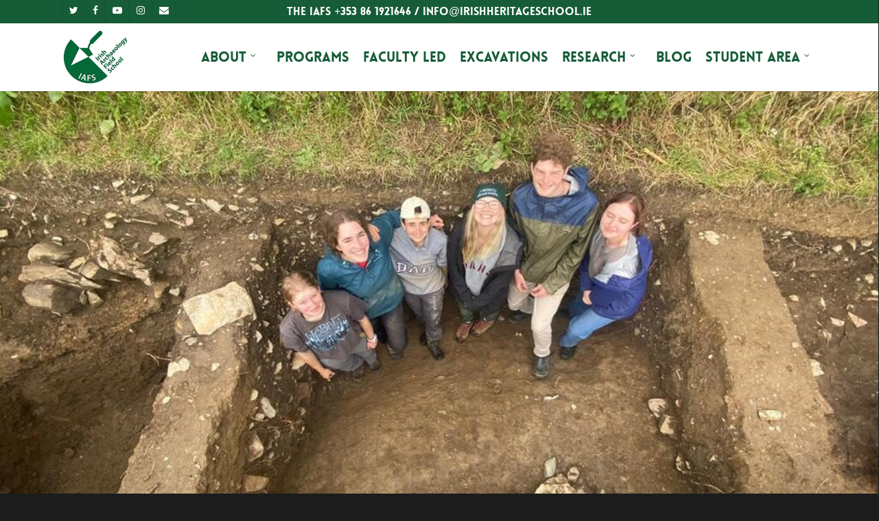

--- FILE ---
content_type: text/html; charset=UTF-8
request_url: https://iafs.ie/
body_size: 343340
content:
<!doctype html>

<html lang="en-US" class="no-js">
<head><meta http-equiv="Content-Type" content="text/html; charset=UTF-8" /><script>if(navigator.userAgent.match(/MSIE|Internet Explorer/i)||navigator.userAgent.match(/Trident\/7\..*?rv:11/i)){var href=document.location.href;if(!href.match(/[?&]nowprocket/)){if(href.indexOf("?")==-1){if(href.indexOf("#")==-1){document.location.href=href+"?nowprocket=1"}else{document.location.href=href.replace("#","?nowprocket=1#")}}else{if(href.indexOf("#")==-1){document.location.href=href+"&nowprocket=1"}else{document.location.href=href.replace("#","&nowprocket=1#")}}}}</script><script>(()=>{class RocketLazyLoadScripts{constructor(){this.v="1.2.5.1",this.triggerEvents=["keydown","mousedown","mousemove","touchmove","touchstart","touchend","wheel"],this.userEventHandler=this.t.bind(this),this.touchStartHandler=this.i.bind(this),this.touchMoveHandler=this.o.bind(this),this.touchEndHandler=this.h.bind(this),this.clickHandler=this.u.bind(this),this.interceptedClicks=[],this.interceptedClickListeners=[],this.l(this),window.addEventListener("pageshow",(t=>{this.persisted=t.persisted,this.everythingLoaded&&this.m()})),document.addEventListener("DOMContentLoaded",(()=>{this.p()})),this.delayedScripts={normal:[],async:[],defer:[]},this.trash=[],this.allJQueries=[]}k(t){document.hidden?t.t():(this.triggerEvents.forEach((e=>window.addEventListener(e,t.userEventHandler,{passive:!0}))),window.addEventListener("touchstart",t.touchStartHandler,{passive:!0}),window.addEventListener("mousedown",t.touchStartHandler),document.addEventListener("visibilitychange",t.userEventHandler))}_(){this.triggerEvents.forEach((t=>window.removeEventListener(t,this.userEventHandler,{passive:!0}))),document.removeEventListener("visibilitychange",this.userEventHandler)}i(t){"HTML"!==t.target.tagName&&(window.addEventListener("touchend",this.touchEndHandler),window.addEventListener("mouseup",this.touchEndHandler),window.addEventListener("touchmove",this.touchMoveHandler,{passive:!0}),window.addEventListener("mousemove",this.touchMoveHandler),t.target.addEventListener("click",this.clickHandler),this.L(t.target,!0),this.M(t.target,"onclick","rocket-onclick"),this.C())}o(t){window.removeEventListener("touchend",this.touchEndHandler),window.removeEventListener("mouseup",this.touchEndHandler),window.removeEventListener("touchmove",this.touchMoveHandler,{passive:!0}),window.removeEventListener("mousemove",this.touchMoveHandler),t.target.removeEventListener("click",this.clickHandler),this.L(t.target,!1),this.M(t.target,"rocket-onclick","onclick"),this.O()}h(){window.removeEventListener("touchend",this.touchEndHandler),window.removeEventListener("mouseup",this.touchEndHandler),window.removeEventListener("touchmove",this.touchMoveHandler,{passive:!0}),window.removeEventListener("mousemove",this.touchMoveHandler)}u(t){t.target.removeEventListener("click",this.clickHandler),this.L(t.target,!1),this.M(t.target,"rocket-onclick","onclick"),this.interceptedClicks.push(t),t.preventDefault(),t.stopPropagation(),t.stopImmediatePropagation(),this.O()}D(){window.removeEventListener("touchstart",this.touchStartHandler,{passive:!0}),window.removeEventListener("mousedown",this.touchStartHandler),this.interceptedClicks.forEach((t=>{t.target.dispatchEvent(new MouseEvent("click",{view:t.view,bubbles:!0,cancelable:!0}))}))}l(t){EventTarget.prototype.addEventListenerBase=EventTarget.prototype.addEventListener,EventTarget.prototype.addEventListener=function(e,i,o){"click"!==e||t.windowLoaded||i===t.clickHandler||t.interceptedClickListeners.push({target:this,func:i,options:o}),(this||window).addEventListenerBase(e,i,o)}}L(t,e){this.interceptedClickListeners.forEach((i=>{i.target===t&&(e?t.removeEventListener("click",i.func,i.options):t.addEventListener("click",i.func,i.options))})),t.parentNode!==document.documentElement&&this.L(t.parentNode,e)}S(){return new Promise((t=>{this.T?this.O=t:t()}))}C(){this.T=!0}O(){this.T=!1}M(t,e,i){t.hasAttribute&&t.hasAttribute(e)&&(event.target.setAttribute(i,event.target.getAttribute(e)),event.target.removeAttribute(e))}t(){this._(this),"loading"===document.readyState?document.addEventListener("DOMContentLoaded",this.R.bind(this)):this.R()}p(){let t=[];document.querySelectorAll("script[type=rocketlazyloadscript][data-rocket-src]").forEach((e=>{let i=e.getAttribute("data-rocket-src");if(i&&0!==i.indexOf("data:")){0===i.indexOf("//")&&(i=location.protocol+i);try{const o=new URL(i).origin;o!==location.origin&&t.push({src:o,crossOrigin:e.crossOrigin||"module"===e.getAttribute("data-rocket-type")})}catch(t){}}})),t=[...new Map(t.map((t=>[JSON.stringify(t),t]))).values()],this.j(t,"preconnect")}async R(){this.lastBreath=Date.now(),this.P(this),this.F(this),this.q(),this.A(),this.I(),await this.U(this.delayedScripts.normal),await this.U(this.delayedScripts.defer),await this.U(this.delayedScripts.async);try{await this.W(),await this.H(this),await this.J()}catch(t){console.error(t)}window.dispatchEvent(new Event("rocket-allScriptsLoaded")),this.everythingLoaded=!0,this.S().then((()=>{this.D()})),this.N()}A(){document.querySelectorAll("script[type=rocketlazyloadscript]").forEach((t=>{t.hasAttribute("data-rocket-src")?t.hasAttribute("async")&&!1!==t.async?this.delayedScripts.async.push(t):t.hasAttribute("defer")&&!1!==t.defer||"module"===t.getAttribute("data-rocket-type")?this.delayedScripts.defer.push(t):this.delayedScripts.normal.push(t):this.delayedScripts.normal.push(t)}))}async B(t){if(await this.G(),!0!==t.noModule||!("noModule"in HTMLScriptElement.prototype))return new Promise((e=>{let i;function o(){(i||t).setAttribute("data-rocket-status","executed"),e()}try{if(navigator.userAgent.indexOf("Firefox/")>0||""===navigator.vendor)i=document.createElement("script"),[...t.attributes].forEach((t=>{let e=t.nodeName;"type"!==e&&("data-rocket-type"===e&&(e="type"),"data-rocket-src"===e&&(e="src"),i.setAttribute(e,t.nodeValue))})),t.text&&(i.text=t.text),i.hasAttribute("src")?(i.addEventListener("load",o),i.addEventListener("error",(function(){i.setAttribute("data-rocket-status","failed"),e()})),setTimeout((()=>{i.isConnected||e()}),1)):(i.text=t.text,o()),t.parentNode.replaceChild(i,t);else{const i=t.getAttribute("data-rocket-type"),n=t.getAttribute("data-rocket-src");i?(t.type=i,t.removeAttribute("data-rocket-type")):t.removeAttribute("type"),t.addEventListener("load",o),t.addEventListener("error",(function(){t.setAttribute("data-rocket-status","failed"),e()})),n?(t.removeAttribute("data-rocket-src"),t.src=n):t.src="data:text/javascript;base64,"+window.btoa(unescape(encodeURIComponent(t.text)))}}catch(i){t.setAttribute("data-rocket-status","failed"),e()}}));t.setAttribute("data-rocket-status","skipped")}async U(t){const e=t.shift();return e&&e.isConnected?(await this.B(e),this.U(t)):Promise.resolve()}I(){this.j([...this.delayedScripts.normal,...this.delayedScripts.defer,...this.delayedScripts.async],"preload")}j(t,e){var i=document.createDocumentFragment();t.forEach((t=>{const o=t.getAttribute&&t.getAttribute("data-rocket-src")||t.src;if(o){const n=document.createElement("link");n.href=o,n.rel=e,"preconnect"!==e&&(n.as="script"),t.getAttribute&&"module"===t.getAttribute("data-rocket-type")&&(n.crossOrigin=!0),t.crossOrigin&&(n.crossOrigin=t.crossOrigin),t.integrity&&(n.integrity=t.integrity),i.appendChild(n),this.trash.push(n)}})),document.head.appendChild(i)}P(t){let e={};function i(i,o){return e[o].eventsToRewrite.indexOf(i)>=0&&!t.everythingLoaded?"rocket-"+i:i}function o(t,o){!function(t){e[t]||(e[t]={originalFunctions:{add:t.addEventListener,remove:t.removeEventListener},eventsToRewrite:[]},t.addEventListener=function(){arguments[0]=i(arguments[0],t),e[t].originalFunctions.add.apply(t,arguments)},t.removeEventListener=function(){arguments[0]=i(arguments[0],t),e[t].originalFunctions.remove.apply(t,arguments)})}(t),e[t].eventsToRewrite.push(o)}function n(e,i){let o=e[i];e[i]=null,Object.defineProperty(e,i,{get:()=>o||function(){},set(n){t.everythingLoaded?o=n:e["rocket"+i]=o=n}})}o(document,"DOMContentLoaded"),o(window,"DOMContentLoaded"),o(window,"load"),o(window,"pageshow"),o(document,"readystatechange"),n(document,"onreadystatechange"),n(window,"onload"),n(window,"onpageshow")}F(t){let e;function i(e){return t.everythingLoaded?e:e.split(" ").map((t=>"load"===t||0===t.indexOf("load.")?"rocket-jquery-load":t)).join(" ")}function o(o){if(o&&o.fn&&!t.allJQueries.includes(o)){o.fn.ready=o.fn.init.prototype.ready=function(e){return t.domReadyFired?e.bind(document)(o):document.addEventListener("rocket-DOMContentLoaded",(()=>e.bind(document)(o))),o([])};const e=o.fn.on;o.fn.on=o.fn.init.prototype.on=function(){return this[0]===window&&("string"==typeof arguments[0]||arguments[0]instanceof String?arguments[0]=i(arguments[0]):"object"==typeof arguments[0]&&Object.keys(arguments[0]).forEach((t=>{const e=arguments[0][t];delete arguments[0][t],arguments[0][i(t)]=e}))),e.apply(this,arguments),this},t.allJQueries.push(o)}e=o}o(window.jQuery),Object.defineProperty(window,"jQuery",{get:()=>e,set(t){o(t)}})}async H(t){const e=document.querySelector("script[data-webpack]");e&&(await async function(){return new Promise((t=>{e.addEventListener("load",t),e.addEventListener("error",t)}))}(),await t.K(),await t.H(t))}async W(){this.domReadyFired=!0,await this.G(),document.dispatchEvent(new Event("rocket-readystatechange")),await this.G(),document.rocketonreadystatechange&&document.rocketonreadystatechange(),await this.G(),document.dispatchEvent(new Event("rocket-DOMContentLoaded")),await this.G(),window.dispatchEvent(new Event("rocket-DOMContentLoaded"))}async J(){await this.G(),document.dispatchEvent(new Event("rocket-readystatechange")),await this.G(),document.rocketonreadystatechange&&document.rocketonreadystatechange(),await this.G(),window.dispatchEvent(new Event("rocket-load")),await this.G(),window.rocketonload&&window.rocketonload(),await this.G(),this.allJQueries.forEach((t=>t(window).trigger("rocket-jquery-load"))),await this.G();const t=new Event("rocket-pageshow");t.persisted=this.persisted,window.dispatchEvent(t),await this.G(),window.rocketonpageshow&&window.rocketonpageshow({persisted:this.persisted}),this.windowLoaded=!0}m(){document.onreadystatechange&&document.onreadystatechange(),window.onload&&window.onload(),window.onpageshow&&window.onpageshow({persisted:this.persisted})}q(){const t=new Map;document.write=document.writeln=function(e){const i=document.currentScript;i||console.error("WPRocket unable to document.write this: "+e);const o=document.createRange(),n=i.parentElement;let s=t.get(i);void 0===s&&(s=i.nextSibling,t.set(i,s));const c=document.createDocumentFragment();o.setStart(c,0),c.appendChild(o.createContextualFragment(e)),n.insertBefore(c,s)}}async G(){Date.now()-this.lastBreath>45&&(await this.K(),this.lastBreath=Date.now())}async K(){return document.hidden?new Promise((t=>setTimeout(t))):new Promise((t=>requestAnimationFrame(t)))}N(){this.trash.forEach((t=>t.remove()))}static run(){const t=new RocketLazyLoadScripts;t.k(t)}}RocketLazyLoadScripts.run()})();</script>

<!-- Meta Tags -->


	<meta name="viewport" content="width=device-width, initial-scale=1, maximum-scale=1, user-scalable=0" />
	

<!--Shortcut icon-->
<meta name='robots' content='index, follow, max-image-preview:large, max-snippet:-1, max-video-preview:-1' />
	<style>img:is([sizes="auto" i], [sizes^="auto," i]) { contain-intrinsic-size: 3000px 1500px }</style>
	
<!-- Google Tag Manager for WordPress by gtm4wp.com -->
<script data-cfasync="false" data-pagespeed-no-defer>
	var gtm4wp_datalayer_name = "dataLayer";
	var dataLayer = dataLayer || [];
</script>
<!-- End Google Tag Manager for WordPress by gtm4wp.com -->
	<!-- This site is optimized with the Yoast SEO plugin v22.9 - https://yoast.com/wordpress/plugins/seo/ -->
	<title>Home - Irish Archaeology Field School</title><link rel="preload" as="style" href="https://fonts.googleapis.com/css?family=Merriweather%3A700%2C700italic%7CPT%20Sans%3A400%7COpen%20Sans&#038;display=swap" /><link rel="stylesheet" href="https://fonts.googleapis.com/css?family=Merriweather%3A700%2C700italic%7CPT%20Sans%3A400%7COpen%20Sans&#038;display=swap" media="print" onload="this.media='all'" /><noscript><link rel="stylesheet" href="https://fonts.googleapis.com/css?family=Merriweather%3A700%2C700italic%7CPT%20Sans%3A400%7COpen%20Sans&#038;display=swap" /></noscript>
	<meta name="description" content="Welcome to the Irish Archaeology Field School. We are Ireland’s leading provider of accredited, field-based archaeological research &amp; training programs." />
	<link rel="canonical" href="https://iafs.ie/" />
	<meta property="og:locale" content="en_US" />
	<meta property="og:type" content="website" />
	<meta property="og:title" content="Irish Archaeology Field School - Home Page (iafs.ie)" />
	<meta property="og:description" content="Welcome to the Irish Archaeology Field School. We are Ireland’s leading provider of accredited, field-based archaeological research &amp; training programs." />
	<meta property="og:url" content="https://iafs.ie/" />
	<meta property="og:site_name" content="Irish Archaeology Field School" />
	<meta property="article:publisher" content="https://www.facebook.com/IrishArchaeologyFieldSchool/" />
	<meta property="article:modified_time" content="2024-05-01T15:36:37+00:00" />
	<meta property="og:image" content="https://iafs.ie/wp-content/uploads/2023/04/new-reflect-banner-for-FB-raw-form-1-scaled.jpg" />
	<meta property="og:image:width" content="1700" />
	<meta property="og:image:height" content="856" />
	<meta property="og:image:type" content="image/jpeg" />
	<meta name="twitter:card" content="summary_large_image" />
	<meta name="twitter:site" content="@IrishArchaeo" />
	<script type="application/ld+json" class="yoast-schema-graph">{"@context":"https://schema.org","@graph":[{"@type":"WebPage","@id":"https://iafs.ie/","url":"https://iafs.ie/","name":"Home - Irish Archaeology Field School","isPartOf":{"@id":"https://iafs.ie/#website"},"about":{"@id":"https://iafs.ie/#organization"},"primaryImageOfPage":{"@id":"https://iafs.ie/#primaryimage"},"image":{"@id":"https://iafs.ie/#primaryimage"},"thumbnailUrl":"https://iafs.ie/wp-content/uploads/2023/04/new-reflect-banner-for-FB-raw-form-1-scaled.jpg","datePublished":"2014-05-20T04:56:13+00:00","dateModified":"2024-05-01T15:36:37+00:00","description":"Welcome to the Irish Archaeology Field School. We are Ireland’s leading provider of accredited, field-based archaeological research & training programs.","breadcrumb":{"@id":"https://iafs.ie/#breadcrumb"},"inLanguage":"en-US","potentialAction":[{"@type":"ReadAction","target":["https://iafs.ie/"]}]},{"@type":"ImageObject","inLanguage":"en-US","@id":"https://iafs.ie/#primaryimage","url":"https://iafs.ie/wp-content/uploads/2023/04/new-reflect-banner-for-FB-raw-form-1-scaled.jpg","contentUrl":"https://iafs.ie/wp-content/uploads/2023/04/new-reflect-banner-for-FB-raw-form-1-scaled.jpg","width":1700,"height":856,"caption":"Our field-based programmes in Ireland for Irish Archaeology Field School"},{"@type":"BreadcrumbList","@id":"https://iafs.ie/#breadcrumb","itemListElement":[{"@type":"ListItem","position":1,"name":"Home"}]},{"@type":"WebSite","@id":"https://iafs.ie/#website","url":"https://iafs.ie/","name":"Irish Archaeology Field School","description":"","publisher":{"@id":"https://iafs.ie/#organization"},"potentialAction":[{"@type":"SearchAction","target":{"@type":"EntryPoint","urlTemplate":"https://iafs.ie/?s={search_term_string}"},"query-input":"required name=search_term_string"}],"inLanguage":"en-US"},{"@type":"Organization","@id":"https://iafs.ie/#organization","name":"Irish Archaeology Field School","url":"https://iafs.ie/","logo":{"@type":"ImageObject","inLanguage":"en-US","@id":"https://iafs.ie/#/schema/logo/image/","url":"https://iafs.ie/wp-content/uploads/2019/01/favicon.jpg","contentUrl":"https://iafs.ie/wp-content/uploads/2019/01/favicon.jpg","width":200,"height":200,"caption":"Irish Archaeology Field School"},"image":{"@id":"https://iafs.ie/#/schema/logo/image/"},"sameAs":["https://www.facebook.com/IrishArchaeologyFieldSchool/","https://x.com/IrishArchaeo","https://www.instagram.com/irisharchaeologyfieldschool/","https://ie.linkedin.com/in/irisharchaeology","https://www.youtube.com/user/IrishArchaeo?feature=watch"]}]}</script>
	<meta name="google-site-verification" content="5M6zBlAVELzrMarKm3ufreFxS8F3YKZGKTHnckQAk4o" />
	<!-- / Yoast SEO plugin. -->


<link rel='dns-prefetch' href='//fonts.googleapis.com' />
<link href='https://fonts.gstatic.com' crossorigin rel='preconnect' />
<link rel="alternate" type="application/rss+xml" title="Irish Archaeology Field School &raquo; Feed" href="https://iafs.ie/feed/" />
<link rel="alternate" type="application/rss+xml" title="Irish Archaeology Field School &raquo; Comments Feed" href="https://iafs.ie/comments/feed/" />
<link rel="alternate" type="application/rss+xml" title="Irish Archaeology Field School &raquo; Home Comments Feed" href="https://iafs.ie/home-multi-layer-parallax/feed/" />
<style id='wp-emoji-styles-inline-css' type='text/css'>

	img.wp-smiley, img.emoji {
		display: inline !important;
		border: none !important;
		box-shadow: none !important;
		height: 1em !important;
		width: 1em !important;
		margin: 0 0.07em !important;
		vertical-align: -0.1em !important;
		background: none !important;
		padding: 0 !important;
	}
</style>
<link rel='stylesheet' id='wp-block-library-css' href='https://iafs.ie/wp-includes/css/dist/block-library/style.min.css?ver=6.8.3' type='text/css' media='all' />
<style id='classic-theme-styles-inline-css' type='text/css'>
/*! This file is auto-generated */
.wp-block-button__link{color:#fff;background-color:#32373c;border-radius:9999px;box-shadow:none;text-decoration:none;padding:calc(.667em + 2px) calc(1.333em + 2px);font-size:1.125em}.wp-block-file__button{background:#32373c;color:#fff;text-decoration:none}
</style>
<style id='global-styles-inline-css' type='text/css'>
:root{--wp--preset--aspect-ratio--square: 1;--wp--preset--aspect-ratio--4-3: 4/3;--wp--preset--aspect-ratio--3-4: 3/4;--wp--preset--aspect-ratio--3-2: 3/2;--wp--preset--aspect-ratio--2-3: 2/3;--wp--preset--aspect-ratio--16-9: 16/9;--wp--preset--aspect-ratio--9-16: 9/16;--wp--preset--color--black: #000000;--wp--preset--color--cyan-bluish-gray: #abb8c3;--wp--preset--color--white: #ffffff;--wp--preset--color--pale-pink: #f78da7;--wp--preset--color--vivid-red: #cf2e2e;--wp--preset--color--luminous-vivid-orange: #ff6900;--wp--preset--color--luminous-vivid-amber: #fcb900;--wp--preset--color--light-green-cyan: #7bdcb5;--wp--preset--color--vivid-green-cyan: #00d084;--wp--preset--color--pale-cyan-blue: #8ed1fc;--wp--preset--color--vivid-cyan-blue: #0693e3;--wp--preset--color--vivid-purple: #9b51e0;--wp--preset--gradient--vivid-cyan-blue-to-vivid-purple: linear-gradient(135deg,rgba(6,147,227,1) 0%,rgb(155,81,224) 100%);--wp--preset--gradient--light-green-cyan-to-vivid-green-cyan: linear-gradient(135deg,rgb(122,220,180) 0%,rgb(0,208,130) 100%);--wp--preset--gradient--luminous-vivid-amber-to-luminous-vivid-orange: linear-gradient(135deg,rgba(252,185,0,1) 0%,rgba(255,105,0,1) 100%);--wp--preset--gradient--luminous-vivid-orange-to-vivid-red: linear-gradient(135deg,rgba(255,105,0,1) 0%,rgb(207,46,46) 100%);--wp--preset--gradient--very-light-gray-to-cyan-bluish-gray: linear-gradient(135deg,rgb(238,238,238) 0%,rgb(169,184,195) 100%);--wp--preset--gradient--cool-to-warm-spectrum: linear-gradient(135deg,rgb(74,234,220) 0%,rgb(151,120,209) 20%,rgb(207,42,186) 40%,rgb(238,44,130) 60%,rgb(251,105,98) 80%,rgb(254,248,76) 100%);--wp--preset--gradient--blush-light-purple: linear-gradient(135deg,rgb(255,206,236) 0%,rgb(152,150,240) 100%);--wp--preset--gradient--blush-bordeaux: linear-gradient(135deg,rgb(254,205,165) 0%,rgb(254,45,45) 50%,rgb(107,0,62) 100%);--wp--preset--gradient--luminous-dusk: linear-gradient(135deg,rgb(255,203,112) 0%,rgb(199,81,192) 50%,rgb(65,88,208) 100%);--wp--preset--gradient--pale-ocean: linear-gradient(135deg,rgb(255,245,203) 0%,rgb(182,227,212) 50%,rgb(51,167,181) 100%);--wp--preset--gradient--electric-grass: linear-gradient(135deg,rgb(202,248,128) 0%,rgb(113,206,126) 100%);--wp--preset--gradient--midnight: linear-gradient(135deg,rgb(2,3,129) 0%,rgb(40,116,252) 100%);--wp--preset--font-size--small: 13px;--wp--preset--font-size--medium: 20px;--wp--preset--font-size--large: 36px;--wp--preset--font-size--x-large: 42px;--wp--preset--spacing--20: 0.44rem;--wp--preset--spacing--30: 0.67rem;--wp--preset--spacing--40: 1rem;--wp--preset--spacing--50: 1.5rem;--wp--preset--spacing--60: 2.25rem;--wp--preset--spacing--70: 3.38rem;--wp--preset--spacing--80: 5.06rem;--wp--preset--shadow--natural: 6px 6px 9px rgba(0, 0, 0, 0.2);--wp--preset--shadow--deep: 12px 12px 50px rgba(0, 0, 0, 0.4);--wp--preset--shadow--sharp: 6px 6px 0px rgba(0, 0, 0, 0.2);--wp--preset--shadow--outlined: 6px 6px 0px -3px rgba(255, 255, 255, 1), 6px 6px rgba(0, 0, 0, 1);--wp--preset--shadow--crisp: 6px 6px 0px rgba(0, 0, 0, 1);}:where(.is-layout-flex){gap: 0.5em;}:where(.is-layout-grid){gap: 0.5em;}body .is-layout-flex{display: flex;}.is-layout-flex{flex-wrap: wrap;align-items: center;}.is-layout-flex > :is(*, div){margin: 0;}body .is-layout-grid{display: grid;}.is-layout-grid > :is(*, div){margin: 0;}:where(.wp-block-columns.is-layout-flex){gap: 2em;}:where(.wp-block-columns.is-layout-grid){gap: 2em;}:where(.wp-block-post-template.is-layout-flex){gap: 1.25em;}:where(.wp-block-post-template.is-layout-grid){gap: 1.25em;}.has-black-color{color: var(--wp--preset--color--black) !important;}.has-cyan-bluish-gray-color{color: var(--wp--preset--color--cyan-bluish-gray) !important;}.has-white-color{color: var(--wp--preset--color--white) !important;}.has-pale-pink-color{color: var(--wp--preset--color--pale-pink) !important;}.has-vivid-red-color{color: var(--wp--preset--color--vivid-red) !important;}.has-luminous-vivid-orange-color{color: var(--wp--preset--color--luminous-vivid-orange) !important;}.has-luminous-vivid-amber-color{color: var(--wp--preset--color--luminous-vivid-amber) !important;}.has-light-green-cyan-color{color: var(--wp--preset--color--light-green-cyan) !important;}.has-vivid-green-cyan-color{color: var(--wp--preset--color--vivid-green-cyan) !important;}.has-pale-cyan-blue-color{color: var(--wp--preset--color--pale-cyan-blue) !important;}.has-vivid-cyan-blue-color{color: var(--wp--preset--color--vivid-cyan-blue) !important;}.has-vivid-purple-color{color: var(--wp--preset--color--vivid-purple) !important;}.has-black-background-color{background-color: var(--wp--preset--color--black) !important;}.has-cyan-bluish-gray-background-color{background-color: var(--wp--preset--color--cyan-bluish-gray) !important;}.has-white-background-color{background-color: var(--wp--preset--color--white) !important;}.has-pale-pink-background-color{background-color: var(--wp--preset--color--pale-pink) !important;}.has-vivid-red-background-color{background-color: var(--wp--preset--color--vivid-red) !important;}.has-luminous-vivid-orange-background-color{background-color: var(--wp--preset--color--luminous-vivid-orange) !important;}.has-luminous-vivid-amber-background-color{background-color: var(--wp--preset--color--luminous-vivid-amber) !important;}.has-light-green-cyan-background-color{background-color: var(--wp--preset--color--light-green-cyan) !important;}.has-vivid-green-cyan-background-color{background-color: var(--wp--preset--color--vivid-green-cyan) !important;}.has-pale-cyan-blue-background-color{background-color: var(--wp--preset--color--pale-cyan-blue) !important;}.has-vivid-cyan-blue-background-color{background-color: var(--wp--preset--color--vivid-cyan-blue) !important;}.has-vivid-purple-background-color{background-color: var(--wp--preset--color--vivid-purple) !important;}.has-black-border-color{border-color: var(--wp--preset--color--black) !important;}.has-cyan-bluish-gray-border-color{border-color: var(--wp--preset--color--cyan-bluish-gray) !important;}.has-white-border-color{border-color: var(--wp--preset--color--white) !important;}.has-pale-pink-border-color{border-color: var(--wp--preset--color--pale-pink) !important;}.has-vivid-red-border-color{border-color: var(--wp--preset--color--vivid-red) !important;}.has-luminous-vivid-orange-border-color{border-color: var(--wp--preset--color--luminous-vivid-orange) !important;}.has-luminous-vivid-amber-border-color{border-color: var(--wp--preset--color--luminous-vivid-amber) !important;}.has-light-green-cyan-border-color{border-color: var(--wp--preset--color--light-green-cyan) !important;}.has-vivid-green-cyan-border-color{border-color: var(--wp--preset--color--vivid-green-cyan) !important;}.has-pale-cyan-blue-border-color{border-color: var(--wp--preset--color--pale-cyan-blue) !important;}.has-vivid-cyan-blue-border-color{border-color: var(--wp--preset--color--vivid-cyan-blue) !important;}.has-vivid-purple-border-color{border-color: var(--wp--preset--color--vivid-purple) !important;}.has-vivid-cyan-blue-to-vivid-purple-gradient-background{background: var(--wp--preset--gradient--vivid-cyan-blue-to-vivid-purple) !important;}.has-light-green-cyan-to-vivid-green-cyan-gradient-background{background: var(--wp--preset--gradient--light-green-cyan-to-vivid-green-cyan) !important;}.has-luminous-vivid-amber-to-luminous-vivid-orange-gradient-background{background: var(--wp--preset--gradient--luminous-vivid-amber-to-luminous-vivid-orange) !important;}.has-luminous-vivid-orange-to-vivid-red-gradient-background{background: var(--wp--preset--gradient--luminous-vivid-orange-to-vivid-red) !important;}.has-very-light-gray-to-cyan-bluish-gray-gradient-background{background: var(--wp--preset--gradient--very-light-gray-to-cyan-bluish-gray) !important;}.has-cool-to-warm-spectrum-gradient-background{background: var(--wp--preset--gradient--cool-to-warm-spectrum) !important;}.has-blush-light-purple-gradient-background{background: var(--wp--preset--gradient--blush-light-purple) !important;}.has-blush-bordeaux-gradient-background{background: var(--wp--preset--gradient--blush-bordeaux) !important;}.has-luminous-dusk-gradient-background{background: var(--wp--preset--gradient--luminous-dusk) !important;}.has-pale-ocean-gradient-background{background: var(--wp--preset--gradient--pale-ocean) !important;}.has-electric-grass-gradient-background{background: var(--wp--preset--gradient--electric-grass) !important;}.has-midnight-gradient-background{background: var(--wp--preset--gradient--midnight) !important;}.has-small-font-size{font-size: var(--wp--preset--font-size--small) !important;}.has-medium-font-size{font-size: var(--wp--preset--font-size--medium) !important;}.has-large-font-size{font-size: var(--wp--preset--font-size--large) !important;}.has-x-large-font-size{font-size: var(--wp--preset--font-size--x-large) !important;}
:where(.wp-block-post-template.is-layout-flex){gap: 1.25em;}:where(.wp-block-post-template.is-layout-grid){gap: 1.25em;}
:where(.wp-block-columns.is-layout-flex){gap: 2em;}:where(.wp-block-columns.is-layout-grid){gap: 2em;}
:root :where(.wp-block-pullquote){font-size: 1.5em;line-height: 1.6;}
</style>
<link rel='stylesheet' id='ctf_styles-css' href='https://iafs.ie/wp-content/plugins/custom-twitter-feeds/css/ctf-styles.min.css?ver=2.2.2' type='text/css' media='all' />
<link rel='stylesheet' id='meteor-slides-css' href='https://iafs.ie/wp-content/cache/background-css/iafs.ie/wp-content/plugins/meteor-slides/css/meteor-slides.css?ver=1.0&wpr_t=1769322434' type='text/css' media='all' />
<link rel='stylesheet' id='cmplz-general-css' href='https://iafs.ie/wp-content/plugins/complianz-gdpr/assets/css/cookieblocker.min.css?ver=1718806339' type='text/css' media='all' />
<link rel='stylesheet' id='rgs-css' href='https://iafs.ie/wp-content/themes/salient/css/rgs.css?ver=10.0.1' type='text/css' media='all' />
<link rel='stylesheet' id='font-awesome-css' href='https://iafs.ie/wp-content/themes/salient/css/font-awesome.min.css?ver=4.6.4' type='text/css' media='all' />
<link rel='stylesheet' id='main-styles-css' href='https://iafs.ie/wp-content/cache/background-css/iafs.ie/wp-content/themes/salient/style.css?ver=10.0.1&wpr_t=1769322434' type='text/css' media='all' />
<style id='main-styles-inline-css' type='text/css'>
html body[data-header-resize="1"] .container-wrap, html body[data-header-resize="0"] .container-wrap, body[data-header-format="left-header"][data-header-resize="0"] .container-wrap { padding-top: 0; }
</style>
<link rel='stylesheet' id='magnific-css' href='https://iafs.ie/wp-content/themes/salient/css/magnific.css?ver=8.6.0' type='text/css' media='all' />
<!--[if lt IE 9]>
<link rel='stylesheet' id='nectar-ie8-css' href='https://iafs.ie/wp-content/themes/salient/css/ie8.css?ver=6.8.3' type='text/css' media='all' />
<![endif]-->
<link rel='stylesheet' id='responsive-css' href='https://iafs.ie/wp-content/themes/salient/css/responsive.css?ver=10.0.1' type='text/css' media='all' />
<link rel='stylesheet' id='nectarslider-css' href='https://iafs.ie/wp-content/cache/background-css/iafs.ie/wp-content/themes/salient/css/nectar-slider.css?ver=10.0.1&wpr_t=1769322434' type='text/css' media='all' />
<link rel='stylesheet' id='nectar-portfolio-css' href='https://iafs.ie/wp-content/cache/background-css/iafs.ie/wp-content/themes/salient/css/portfolio.css?ver=10.0.1&wpr_t=1769322434' type='text/css' media='all' />
<link rel='stylesheet' id='iconsmind-css' href='https://iafs.ie/wp-content/themes/salient/css/iconsmind.css?ver=7.6' type='text/css' media='all' />
<link rel='stylesheet' id='select2-css' href='https://iafs.ie/wp-content/cache/background-css/iafs.ie/wp-content/themes/salient/css/select2.css?ver=6.2&wpr_t=1769322434' type='text/css' media='all' />
<link rel='stylesheet' id='skin-original-css' href='https://iafs.ie/wp-content/themes/salient/css/skin-original.css?ver=10.0.1' type='text/css' media='all' />
<link rel='stylesheet' id='js_composer_front-css' href='https://iafs.ie/wp-content/cache/background-css/iafs.ie/wp-content/plugins/js_composer_salient/assets/css/js_composer.min.css?ver=5.6&wpr_t=1769322434' type='text/css' media='all' />

<style id='rocket-lazyload-inline-css' type='text/css'>
.rll-youtube-player{position:relative;padding-bottom:56.23%;height:0;overflow:hidden;max-width:100%;}.rll-youtube-player:focus-within{outline: 2px solid currentColor;outline-offset: 5px;}.rll-youtube-player iframe{position:absolute;top:0;left:0;width:100%;height:100%;z-index:100;background:0 0}.rll-youtube-player img{bottom:0;display:block;left:0;margin:auto;max-width:100%;width:100%;position:absolute;right:0;top:0;border:none;height:auto;-webkit-transition:.4s all;-moz-transition:.4s all;transition:.4s all}.rll-youtube-player img:hover{-webkit-filter:brightness(75%)}.rll-youtube-player .play{height:100%;width:100%;left:0;top:0;position:absolute;background:var(--wpr-bg-776c12bd-f085-45d9-9eb4-9d558e6240a8) no-repeat center;background-color: transparent !important;cursor:pointer;border:none;}
</style>
<script type="rocketlazyloadscript" data-rocket-type="text/javascript" data-rocket-src="https://iafs.ie/wp-includes/js/jquery/jquery.min.js?ver=3.7.1" id="jquery-core-js"></script>
<script type="rocketlazyloadscript" data-rocket-type="text/javascript" data-rocket-src="https://iafs.ie/wp-includes/js/jquery/jquery-migrate.min.js?ver=3.4.1" id="jquery-migrate-js"></script>
<script type="rocketlazyloadscript" data-rocket-type="text/javascript" data-rocket-src="https://iafs.ie/wp-content/plugins/meteor-slides/js/jquery.cycle.all.js?ver=6.8.3" id="jquery-cycle-js"></script>
<script type="rocketlazyloadscript" data-rocket-type="text/javascript" data-rocket-src="https://iafs.ie/wp-content/plugins/meteor-slides/js/jquery.metadata.v2.js?ver=6.8.3" id="jquery-metadata-js"></script>
<script type="rocketlazyloadscript" data-rocket-type="text/javascript" data-rocket-src="https://iafs.ie/wp-content/plugins/meteor-slides/js/jquery.touchwipe.1.1.1.js?ver=6.8.3" id="jquery-touchwipe-js"></script>
<script type="text/javascript" id="meteorslides-script-js-extra">
/* <![CDATA[ */
var meteorslidessettings = {"meteorslideshowspeed":"2000","meteorslideshowduration":"5000","meteorslideshowheight":"200","meteorslideshowwidth":"940","meteorslideshowtransition":"fade"};
/* ]]> */
</script>
<script type="rocketlazyloadscript" data-rocket-type="text/javascript" data-rocket-src="https://iafs.ie/wp-content/plugins/meteor-slides/js/slideshow.js?ver=6.8.3" id="meteorslides-script-js"></script>
<link rel="https://api.w.org/" href="https://iafs.ie/wp-json/" /><link rel="alternate" title="JSON" type="application/json" href="https://iafs.ie/wp-json/wp/v2/pages/2578" /><link rel="EditURI" type="application/rsd+xml" title="RSD" href="https://iafs.ie/xmlrpc.php?rsd" />
<meta name="generator" content="WordPress 6.8.3" />
<link rel='shortlink' href='https://iafs.ie/' />
<link rel="alternate" title="oEmbed (JSON)" type="application/json+oembed" href="https://iafs.ie/wp-json/oembed/1.0/embed?url=https%3A%2F%2Fiafs.ie%2F" />
<link rel="alternate" title="oEmbed (XML)" type="text/xml+oembed" href="https://iafs.ie/wp-json/oembed/1.0/embed?url=https%3A%2F%2Fiafs.ie%2F&#038;format=xml" />
<style>
		#category-posts-4-internal ul {padding: 0;}
#category-posts-4-internal .cat-post-item img {max-width: initial; max-height: initial; margin: initial;}
#category-posts-4-internal .cat-post-author {margin-bottom: 0;}
#category-posts-4-internal .cat-post-thumbnail {margin: 5px 10px 5px 0;}
#category-posts-4-internal .cat-post-item:before {content: ""; clear: both;}
#category-posts-4-internal .cat-post-excerpt-more {display: inline-block;}
#category-posts-4-internal .cat-post-item {list-style: none; margin: 3px 0 10px; padding: 3px 0;}
#category-posts-4-internal .cat-post-current .cat-post-title {font-weight: bold; text-transform: uppercase;}
#category-posts-4-internal [class*=cat-post-tax] {font-size: 0.85em;}
#category-posts-4-internal [class*=cat-post-tax] * {display:inline-block;}
#category-posts-4-internal .cat-post-item a:after {content: ""; display: table;	clear: both;}
#category-posts-4-internal .cat-post-item .cat-post-title {overflow: hidden;text-overflow: ellipsis;white-space: initial;display: -webkit-box;-webkit-line-clamp: 2;-webkit-box-orient: vertical;padding-bottom: 0 !important;}
#category-posts-4-internal .cat-post-item a:after {content: ""; clear: both;}
#category-posts-4-internal .cat-post-thumbnail {display:block; float:left; margin:5px 10px 5px 0;}
#category-posts-4-internal .cat-post-crop {overflow:hidden;display:block;}
#category-posts-4-internal p {margin:5px 0 0 0}
#category-posts-4-internal li > div {margin:5px 0 0 0; clear:both;}
#category-posts-4-internal .dashicons {vertical-align:middle;}
</style>
					<style>.cmplz-hidden {
					display: none !important;
				}</style>
<!-- Google Tag Manager for WordPress by gtm4wp.com -->
<!-- GTM Container placement set to footer -->
<script data-cfasync="false" data-pagespeed-no-defer>
	var dataLayer_content = {"pagePostType":"frontpage","pagePostType2":"single-page","pagePostAuthor":"d_shine"};
	dataLayer.push( dataLayer_content );
</script>
<script type="rocketlazyloadscript" data-cfasync="false">
(function(w,d,s,l,i){w[l]=w[l]||[];w[l].push({'gtm.start':
new Date().getTime(),event:'gtm.js'});var f=d.getElementsByTagName(s)[0],
j=d.createElement(s),dl=l!='dataLayer'?'&l='+l:'';j.async=true;j.src=
'//www.googletagmanager.com/gtm.js?id='+i+dl;f.parentNode.insertBefore(j,f);
})(window,document,'script','dataLayer','GTM-TBGHJZQ');
</script>
<!-- End Google Tag Manager for WordPress by gtm4wp.com --><style type="text/css">body a{color:#165c37;}#header-outer:not([data-lhe="animated_underline"]) header#top nav > ul > li > a:hover,#header-outer:not([data-lhe="animated_underline"]) header#top nav .sf-menu > li.sfHover > a,header#top nav > ul > li.button_bordered > a:hover,#header-outer:not([data-lhe="animated_underline"]) header#top nav .sf-menu li.current-menu-item > a,header#top nav .sf-menu li.current_page_item > a .sf-sub-indicator i,header#top nav .sf-menu li.current_page_ancestor > a .sf-sub-indicator i,#header-outer:not([data-lhe="animated_underline"]) header#top nav .sf-menu li.current_page_ancestor > a,#header-outer:not([data-lhe="animated_underline"]) header#top nav .sf-menu li.current-menu-ancestor > a,#header-outer:not([data-lhe="animated_underline"]) header#top nav .sf-menu li.current_page_item > a,body header#top nav .sf-menu li.current_page_item > a .sf-sub-indicator [class^="icon-"],header#top nav .sf-menu li.current_page_ancestor > a .sf-sub-indicator [class^="icon-"],.sf-menu li ul li.sfHover > a .sf-sub-indicator [class^="icon-"],#header-outer:not(.transparent) #social-in-menu a i:after,.testimonial_slider[data-rating-color="accent-color"] .star-rating .filled:before,ul.sf-menu > li > a:hover > .sf-sub-indicator i,ul.sf-menu > li > a:active > .sf-sub-indicator i,ul.sf-menu > li.sfHover > a > .sf-sub-indicator i,.sf-menu ul li.current_page_item > a,.sf-menu ul li.current-menu-ancestor > a,.sf-menu ul li.current_page_ancestor > a,.sf-menu ul a:focus,.sf-menu ul a:hover,.sf-menu ul a:active,.sf-menu ul li:hover > a,.sf-menu ul li.sfHover > a,.sf-menu li ul li a:hover,.sf-menu li ul li.sfHover > a,#footer-outer a:hover,.recent-posts .post-header a:hover,article.post .post-header a:hover,article.result a:hover,article.post .post-header h2 a,.single article.post .post-meta a:hover,.comment-list .comment-meta a:hover,label span,.wpcf7-form p span,.icon-3x[class^="icon-"],.icon-3x[class*=" icon-"],.icon-tiny[class^="icon-"],body .circle-border,article.result .title a,.home .blog-recent:not([data-style="list_featured_first_row"]) .col .post-header a:hover,.home .blog-recent .col .post-header h3 a,#single-below-header a:hover,header#top #logo:hover,.sf-menu > li.current_page_ancestor > a > .sf-sub-indicator [class^="icon-"],.sf-menu > li.current-menu-ancestor > a > .sf-sub-indicator [class^="icon-"],body #mobile-menu li.open > a [class^="icon-"],.pricing-column h3,.pricing-table[data-style="flat-alternative"] .pricing-column.accent-color h4,.pricing-table[data-style="flat-alternative"] .pricing-column.accent-color .interval,.comment-author a:hover,.project-attrs li i,#footer-outer #copyright li a i:hover,.col:hover > [class^="icon-"].icon-3x.accent-color.alt-style.hovered,.col:hover > [class*=" icon-"].icon-3x.accent-color.alt-style.hovered,#header-outer .widget_shopping_cart .cart_list a,.woocommerce .star-rating,.woocommerce form .form-row .required,.woocommerce-page form .form-row .required,body #header-secondary-outer #social a:hover i,.woocommerce ul.products li.product .price,.woocommerce-page ul.products li.product .price,.nectar-milestone .number.accent-color,header#top nav > ul > li.megamenu > ul > li > a:hover,header#top nav > ul > li.megamenu > ul > li.sfHover > a,body #portfolio-nav a:hover i,span.accent-color,.nectar-love:hover i,.nectar-love.loved i,.portfolio-items .nectar-love:hover i,.portfolio-items .nectar-love.loved i,body .hovered .nectar-love i,header#top nav ul #nectar-user-account a:hover span,header#top nav ul #search-btn a:hover span,header#top nav ul .slide-out-widget-area-toggle a:hover span,body:not(.material) #search-outer #search #close a span:hover,.carousel-wrap[data-full-width="true"] .carousel-heading a:hover i,#search-outer .ui-widget-content li:hover a .title,#search-outer .ui-widget-content .ui-state-hover .title,#search-outer .ui-widget-content .ui-state-focus .title,.portfolio-filters-inline .container ul li a.active,body [class^="icon-"].icon-default-style,.single-post #single-below-header.fullscreen-header .icon-salient-heart-2,.svg-icon-holder[data-color="accent-color"],.team-member a.accent-color:hover,.ascend .comment-list .reply a,.wpcf7-form .wpcf7-not-valid-tip,.text_on_hover.product .add_to_cart_button,.blog-recent[data-style="minimal"] .col > span,.blog-recent[data-style="title_only"] .col:hover .post-header .title,.woocommerce-checkout-review-order-table .product-info .amount,.tabbed[data-style="minimal"] > ul li a.active-tab,.masonry.classic_enhanced article.post .post-meta a:hover i,.blog-recent[data-style*="classic_enhanced"] .post-meta a:hover i,.blog-recent[data-style*="classic_enhanced"] .post-meta .icon-salient-heart-2.loved,.masonry.classic_enhanced article.post .post-meta .icon-salient-heart-2.loved,.single #single-meta ul li:not(.meta-share-count):hover i,.single #single-meta ul li:not(.meta-share-count):hover a,.single #single-meta ul li:not(.meta-share-count):hover span,.single #single-meta ul li.meta-share-count .nectar-social a:hover i,#project-meta #single-meta ul li > a,#project-meta ul li.meta-share-count .nectar-social a:hover i,#project-meta ul li:not(.meta-share-count):hover i,#project-meta ul li:not(.meta-share-count):hover span,div[data-style="minimal"] .toggle:hover h3 a,div[data-style="minimal"] .toggle.open h3 a,.nectar-icon-list[data-icon-style="border"][data-icon-color="accent-color"] .list-icon-holder[data-icon_type="numerical"] span,.nectar-icon-list[data-icon-color="accent-color"][data-icon-style="border"] .content h4,body[data-dropdown-style="minimal"] #header-outer .woocommerce.widget_shopping_cart .cart_list li a.remove,body[data-dropdown-style="minimal"] #header-outer .woocommerce.widget_shopping_cart .cart_list li a.remove,.post-area.standard-minimal article.post .post-meta .date a,.post-area.standard-minimal article.post .post-header h2 a:hover,.post-area.standard-minimal article.post .more-link:hover span,.post-area.standard-minimal article.post .more-link span:after,.post-area.standard-minimal article.post .minimal-post-meta a:hover,body #pagination .page-numbers.prev:hover,body #pagination .page-numbers.next:hover,html body .woocommerce-pagination a.page-numbers:hover,body .woocommerce-pagination a.page-numbers:hover,body #pagination a.page-numbers:hover,.nectar-slide-in-cart .widget_shopping_cart .cart_list a,.sf-menu ul li.open-submenu > a,.woocommerce p.stars a:hover,.woocommerce .material.product .product-wrap .product-add-to-cart a:hover,.woocommerce .material.product .product-wrap .product-add-to-cart a:hover > span,.woocommerce-MyAccount-navigation ul li.is-active a:before,.woocommerce-MyAccount-navigation ul li:hover a:before,.woocommerce.ascend .price_slider_amount button.button[type="submit"],html .ascend.woocommerce #sidebar div ul li a:hover,html .ascend.woocommerce #sidebar div ul li.current-cat > a,.woocommerce .widget_layered_nav ul li.chosen a:after,.woocommerce-page .widget_layered_nav ul li.chosen a:after,[data-style="list_featured_first_row"] .meta-category a,body[data-form-submit="see-through"] input[type=submit],body[data-form-submit="see-through"] button[type=submit],#header-outer[data-format="left-header"] .sf-menu .sub-menu .current-menu-item > a,.nectar_icon_wrap[data-color="accent-color"] i,.nectar_team_member_close .inner:before,body[data-dropdown-style="minimal"]:not([data-header-format="left-header"]) header#top nav > ul > li.megamenu > ul > li > ul > li.has-ul > a:hover,body:not([data-header-format="left-header"]) header#top nav > ul > li.megamenu > ul > li > ul > li.has-ul > a:hover,.masonry.material .masonry-blog-item .meta-category a,.post-area.featured_img_left .meta-category a,body[data-dropdown-style="minimal"] #header-outer:not([data-format="left-header"]) header#top nav > ul > li.megamenu ul ul li.current-menu-item.has-ul > a,body[data-dropdown-style="minimal"] #header-outer:not([data-format="left-header"]) header#top nav > ul > li.megamenu ul ul li.current-menu-ancestor.has-ul > a,body .wpb_row .span_12 .portfolio-filters-inline[data-color-scheme="accent-color-underline"].full-width-section a.active,body .wpb_row .span_12 .portfolio-filters-inline[data-color-scheme="accent-color-underline"].full-width-section a:hover,.material .comment-list .reply a:hover,.related-posts[data-style="material"] .meta-category a,body[data-dropdown-style="minimal"].material:not([data-header-color="custom"]) #header-outer:not([data-format="left-header"]) header#top nav >ul >li:not(.megamenu) ul.cart_list a:hover,body.material #header-outer:not(.transparent) .cart-outer:hover .cart-menu-wrap .icon-salient-cart,.material .widget li:not(.has-img) a:hover .post-title,.material #sidebar .widget li:not(.has-img) a:hover .post-title,.material .container-wrap #author-bio #author-info a:hover,.material #sidebar .widget ul[data-style="featured-image-left"] li a:hover .post-title,body.material .tabbed[data-color-scheme="accent-color"][data-style="minimal"]:not(.using-icons) >ul li:not(.cta-button) a:hover,body.material .tabbed[data-color-scheme="accent-color"][data-style="minimal"]:not(.using-icons) >ul li:not(.cta-button) a.active-tab,body.material .widget:not(.nectar_popular_posts_widget):not(.recent_posts_extra_widget) li a:hover,.material .widget .tagcloud a,.material #sidebar .widget .tagcloud a,.single.material .post-area .content-inner > .post-tags a,.tabbed[data-style*="material"][data-color-scheme="accent-color"] ul.wpb_tabs_nav li a:not(.active-tab):hover,body.material .nectar-button.see-through.accent-color[data-color-override="false"],div[data-style="minimal_small"] .toggle.accent-color > h3 a:hover,div[data-style="minimal_small"] .toggle.accent-color.open > h3 a,.nectar_single_testimonial[data-color="accent-color"] p span.open-quote,.nectar-quick-view-box .star-rating,.minimal.product .product-wrap .normal.icon-salient-cart[class*=" icon-"],.minimal.product .product-wrap i,.minimal.product .product-wrap .normal.icon-salient-m-eye,.woocommerce-account .woocommerce > #customer_login .nectar-form-controls .control.active,.woocommerce-account .woocommerce > #customer_login .nectar-form-controls .control:hover,.products li.product.minimal .product-add-to-cart .loading:after,.widget_search .search-form button[type=submit] .icon-salient-search,body.search-no-results .search-form button[type=submit] .icon-salient-search,.woocommerce #review_form #respond p.comment-notes span.required,.nectar-icon-list[data-icon-color="accent-color"] .nectar-icon-list-item .list-icon-holder[data-icon_type="numerical"]{color:#165c37!important;}.col:not(.post-area):not(.span_12):not(#sidebar):hover [class^="icon-"].icon-3x.accent-color.alt-style.hovered,body .col:not(.post-area):not(.span_12):not(#sidebar):hover a [class*=" icon-"].icon-3x.accent-color.alt-style.hovered,.ascend #header-outer:not(.transparent) .cart-outer:hover .cart-menu-wrap:not(.has_products) .icon-salient-cart{color:#165c37!important;}.nectar_icon_wrap .svg-icon-holder[data-color="accent-color"] svg path{stroke:#165c37!important;}.orbit-wrapper div.slider-nav span.right,.orbit-wrapper div.slider-nav span.left,.flex-direction-nav a,.jp-play-bar,.jp-volume-bar-value,.jcarousel-prev:hover,.jcarousel-next:hover,.portfolio-items .col[data-default-color="true"] .work-item:not(.style-3) .work-info-bg,.portfolio-items .col[data-default-color="true"] .bottom-meta,.portfolio-filters a,.portfolio-filters #sort-portfolio,.project-attrs li span,.progress li span,.nectar-progress-bar span,#footer-outer #footer-widgets .col .tagcloud a:hover,#sidebar .widget .tagcloud a:hover,article.post .more-link span:hover,#fp-nav.tooltip ul li .fp-tooltip .tooltip-inner,article.post.quote .post-content .quote-inner,article.post.link .post-content .link-inner,#pagination .next a:hover,#pagination .prev a:hover,.comment-list .reply a:hover,input[type=submit]:hover,input[type="button"]:hover,#footer-outer #copyright li a.vimeo:hover,#footer-outer #copyright li a.behance:hover,.toggle.open h3 a,.tabbed > ul li a.active-tab,[class*=" icon-"],.icon-normal,.bar_graph li span,.nectar-button[data-color-override="false"].regular-button,.nectar-button.tilt.accent-color,body .swiper-slide .button.transparent_2 a.primary-color:hover,#footer-outer #footer-widgets .col input[type="submit"],.carousel-prev:hover,.carousel-next:hover,body .products-carousel .carousel-next:hover,body .products-carousel .carousel-prev:hover,.blog-recent .more-link span:hover,.post-tags a:hover,.pricing-column.highlight h3,.pricing-table[data-style="flat-alternative"] .pricing-column.highlight h3 .highlight-reason,.pricing-table[data-style="flat-alternative"] .pricing-column.accent-color:before,#to-top:hover,#to-top.dark:hover,body[data-button-style*="rounded"] #to-top:after,#pagination a.page-numbers:hover,#pagination span.page-numbers.current,.single-portfolio .facebook-share a:hover,.single-portfolio .twitter-share a:hover,.single-portfolio .pinterest-share a:hover,.single-post .facebook-share a:hover,.single-post .twitter-share a:hover,.single-post .pinterest-share a:hover,.mejs-controls .mejs-time-rail .mejs-time-current,.mejs-controls .mejs-volume-button .mejs-volume-slider .mejs-volume-current,.mejs-controls .mejs-horizontal-volume-slider .mejs-horizontal-volume-current,article.post.quote .post-content .quote-inner,article.post.link .post-content .link-inner,article.format-status .post-content .status-inner,article.post.format-aside .aside-inner,body #header-secondary-outer #social li a.behance:hover,body #header-secondary-outer #social li a.vimeo:hover,#sidebar .widget:hover [class^="icon-"].icon-3x,.woocommerce-page button.single_add_to_cart_button,article.post.quote .content-inner .quote-inner .whole-link,.masonry.classic_enhanced article.post.quote.wide_tall .post-content a:hover .quote-inner,.masonry.classic_enhanced article.post.link.wide_tall .post-content a:hover .link-inner,.iosSlider .prev_slide:hover,.iosSlider .next_slide:hover,body [class^="icon-"].icon-3x.alt-style.accent-color,body [class*=" icon-"].icon-3x.alt-style.accent-color,#slide-out-widget-area,#slide-out-widget-area-bg.fullscreen,#slide-out-widget-area-bg.fullscreen-alt .bg-inner,#header-outer .widget_shopping_cart a.button,#header-outer a.cart-contents .cart-wrap span,#header-outer a#mobile-cart-link .cart-wrap span,.swiper-slide .button.solid_color a,.swiper-slide .button.solid_color_2 a,.portfolio-filters,button[type=submit]:hover,header#top nav ul .slide-out-widget-area-toggle a:hover i.lines,header#top nav ul .slide-out-widget-area-toggle a:hover i.lines:after,header#top nav ul .slide-out-widget-area-toggle a:hover i.lines:before,header#top nav ul .slide-out-widget-area-toggle[data-icon-animation="simple-transform"] a:hover i.lines-button:after,#buddypress a.button:focus,.text_on_hover.product a.added_to_cart,.woocommerce div.product .woocommerce-tabs .full-width-content ul.tabs li a:after,.woocommerce-cart .wc-proceed-to-checkout a.checkout-button,.woocommerce #order_review #payment #place_order,.woocommerce .span_4 input[type="submit"].checkout-button,.portfolio-filters-inline[data-color-scheme="accent-color"],.select2-container .select2-choice:hover,.select2-dropdown-open .select2-choice,header#top nav > ul > li.button_solid_color > a:before,#header-outer.transparent header#top nav > ul > li.button_solid_color > a:before,.tabbed[data-style*="minimal"] > ul li a:after,.twentytwenty-handle,.twentytwenty-horizontal .twentytwenty-handle:before,.twentytwenty-horizontal .twentytwenty-handle:after,.twentytwenty-vertical .twentytwenty-handle:before,.twentytwenty-vertical .twentytwenty-handle:after,.masonry.classic_enhanced .posts-container article .meta-category a:hover,.blog-recent[data-style*="classic_enhanced"] .meta-category a:hover,.masonry.classic_enhanced .posts-container article .video-play-button,.bottom_controls #portfolio-nav .controls li a i:after,.bottom_controls #portfolio-nav ul:first-child li#all-items a:hover i,.nectar_video_lightbox.nectar-button[data-color="default-accent-color"],.nectar_video_lightbox.nectar-button[data-color="transparent-accent-color"]:hover,.testimonial_slider[data-style="multiple_visible"][data-color*="accent-color"] .flickity-page-dots .dot.is-selected:before,.testimonial_slider[data-style="multiple_visible"][data-color*="accent-color"] blockquote.is-selected p,.nectar-recent-posts-slider .container .strong span:before,#page-header-bg[data-post-hs="default_minimal"] .inner-wrap > a:hover,.single .heading-title[data-header-style="default_minimal"] .meta-category a:hover,body.single-post .sharing-default-minimal .nectar-love.loved,.nectar-fancy-box:after,.divider-small-border[data-color="accent-color"],.divider-border[data-color="accent-color"],div[data-style="minimal"] .toggle.open h3 i:after,div[data-style="minimal"] .toggle:hover h3 i:after,div[data-style="minimal"] .toggle.open h3 i:before,div[data-style="minimal"] .toggle:hover h3 i:before,.nectar-animated-title[data-color="accent-color"] .nectar-animated-title-inner:after,#fp-nav:not(.light-controls).tooltip_alt ul li a span:after,#fp-nav.tooltip_alt ul li a span:after,.nectar-video-box[data-color="default-accent-color"] a.nectar_video_lightbox,body .nectar-video-box[data-color="default-accent-color"][data-hover="zoom_button"] a.nectar_video_lightbox:after,.span_12.dark .owl-theme .owl-dots .owl-dot.active span,.span_12.dark .owl-theme .owl-dots .owl-dot:hover span,.nectar_image_with_hotspots[data-stlye="color_pulse"][data-color="accent-color"] .nectar_hotspot,.nectar_image_with_hotspots .nectar_hotspot_wrap .nttip .tipclose span:before,.nectar_image_with_hotspots .nectar_hotspot_wrap .nttip .tipclose span:after,.portfolio-filters-inline[data-color-scheme="accent-color-underline"] a:after,body[data-dropdown-style="minimal"] #header-outer header#top nav > ul > li:not(.megamenu) ul a:hover,body[data-dropdown-style="minimal"] #header-outer header#top nav > ul > li:not(.megamenu) li.sfHover > a,body[data-dropdown-style="minimal"] #header-outer:not([data-format="left-header"]) header#top nav > ul > li:not(.megamenu) li.sfHover > a,body[data-dropdown-style="minimal"] header#top nav > ul > li.megamenu > ul ul li a:hover,body[data-dropdown-style="minimal"] header#top nav > ul > li.megamenu > ul ul li.sfHover > a,body[data-dropdown-style="minimal"]:not([data-header-format="left-header"]) header#top nav > ul > li.megamenu > ul ul li.current-menu-item > a,body[data-dropdown-style="minimal"] #header-outer .widget_shopping_cart a.button,body[data-dropdown-style="minimal"] #header-secondary-outer ul > li:not(.megamenu) li.sfHover > a,body[data-dropdown-style="minimal"] #header-secondary-outer ul > li:not(.megamenu) ul a:hover,.nectar-recent-posts-single_featured .strong a,.post-area.standard-minimal article.post .more-link span:before,.nectar-slide-in-cart .widget_shopping_cart a.button,body[data-header-format="left-header"] #header-outer[data-lhe="animated_underline"] header#top nav ul li:not([class*="button_"]) > a span:after,.woocommerce .material.product .add_to_cart_button,body nav.woocommerce-pagination span.page-numbers.current,body[data-dropdown-style="minimal"] #header-outer:not([data-format="left-header"]) header#top nav > ul > li:not(.megamenu) ul a:hover,body[data-form-submit="regular"] input[type=submit],body[data-form-submit="regular"] button[type=submit],body[data-form-submit="see-through"] input[type=submit]:hover,body[data-form-submit="see-through"] button[type=submit]:hover,body[data-form-submit="see-through"] .container-wrap .span_12.light input[type=submit]:hover,body[data-form-submit="see-through"] .container-wrap .span_12.light button[type=submit]:hover,body[data-form-submit="regular"] .container-wrap .span_12.light input[type=submit]:hover,body[data-form-submit="regular"] .container-wrap .span_12.light button[type=submit]:hover,.masonry.material .masonry-blog-item .meta-category a:before,.related-posts[data-style="material"] .meta-category a:before,.post-area.featured_img_left .meta-category a:before,.material.masonry .masonry-blog-item .video-play-button,.nectar_icon_wrap[data-style="border-animation"][data-color="accent-color"]:not([data-draw="true"]) .nectar_icon:hover,body[data-dropdown-style="minimal"] #header-outer:not([data-format="left-header"]) header#top nav > ul > li:not(.megamenu) ul li.current-menu-item > a,body[data-dropdown-style="minimal"] #header-outer:not([data-format="left-header"]) header#top nav > ul > li:not(.megamenu) ul li.current-menu-ancestor > a,.nectar-social-sharing-fixed > a:before,.nectar-social-sharing-fixed .nectar-social a,body.material #page-header-bg.fullscreen-header .inner-wrap >a,.masonry.material .quote-inner:before,.masonry.material .link-inner:before,.tabbed[data-style="minimal_alt"] .magic-line,.nectar-google-map[data-nectar-marker-color="accent-color"] .animated-dot .middle-dot,.nectar-leaflet-map[data-nectar-marker-color="accent-color"] .animated-dot .middle-dot,.nectar-google-map[data-nectar-marker-color="accent-color"] .animated-dot div[class*="signal"],.nectar-leaflet-map[data-nectar-marker-color="accent-color"] .animated-dot div[class*="signal"],.nectar_video_lightbox.play_button_with_text[data-color="default-accent-color"] span.play > .inner-wrap:before,.nectar-hor-list-item[data-color="accent-color"]:before,body.material #slide-out-widget-area-bg.slide-out-from-right,.widget .material .widget .tagcloud a:before,.material #sidebar .widget .tagcloud a:before,.single .post-area .content-inner > .post-tags a:before,.auto_meta_overlaid_spaced article.post.quote .n-post-bg:after,.auto_meta_overlaid_spaced article.post.link .n-post-bg:after,.post-area.featured_img_left .posts-container .article-content-wrap .video-play-button,.post-area.featured_img_left article.post .quote-inner:before,.post-area.featured_img_left .link-inner:before,.nectar-recent-posts-single_featured.multiple_featured .controls li:after,.nectar-recent-posts-single_featured.multiple_featured .controls li.active:before,[data-style="list_featured_first_row"] .meta-category a:before,.tabbed[data-style*="material"][data-color-scheme="accent-color"] ul:after,.nectar-fancy-box[data-color="accent-color"]:not([data-style="default"]) .box-bg:after,div[data-style="minimal_small"] .toggle.accent-color > h3:after,body.material[data-button-style^="rounded"] .nectar-button.see-through.accent-color[data-color-override="false"] i,.portfolio-items .col.nectar-new-item .inner-wrap:before,body.material .nectar-video-box[data-color="default-accent-color"] a.nectar_video_lightbox:before,.nectar_team_member_overlay .team_member_details .bio-inner .mobile-close:before,.nectar_team_member_overlay .team_member_details .bio-inner .mobile-close:after,.fancybox-navigation button:hover:before,ul.products li.minimal.product span.onsale,.span_12.dark .nectar-woo-flickity[data-controls="arrows-and-text"] .nectar-woo-carousel-top a:after,.woocommerce span.onsale .nectar-quick-view-box .onsale,.nectar-quick-view-box .onsale,.woocommerce-page .nectar-quick-view-box .onsale,.nectar-quick-view-box .cart .quantity input.plus:hover,.nectar-quick-view-box .cart .quantity input.minus:hover,.woocommerce .cart .quantity input.plus:hover,.woocommerce .cart .quantity input.minus:hover,body .nectar-quick-view-box .single_add_to_cart_button,.woocommerce .classic .add_to_cart_button,.woocommerce .classic .product-add-to-cart a.button,.text_on_hover.product .nectar_quick_view,body.original li.bypostauthor .comment-body:before,.widget_layered_nav ul.yith-wcan-label li a:hover,.widget_layered_nav ul.yith-wcan-label li.chosen a,.nectar-next-section-wrap.bounce a:before{background-color:#165c37!important;}.col:hover > [class^="icon-"].icon-3x:not(.alt-style).accent-color.hovered,.col:hover > [class*=" icon-"].icon-3x:not(.alt-style).accent-color.hovered,body .nectar-button.see-through-2[data-hover-color-override="false"]:hover,.col:not(.post-area):not(.span_12):not(#sidebar):hover [class^="icon-"].icon-3x:not(.alt-style).accent-color.hovered,.col:not(.post-area):not(.span_12):not(#sidebar):hover a [class*=" icon-"].icon-3x:not(.alt-style).accent-color.hovered{background-color:#165c37!important;}.nectar-highlighted-text em:before,.nectar_icon_wrap[data-style="soft-bg"][data-color="accent-color"] .nectar_icon:before{background-color:#165c37;}body.material[data-button-style^="rounded"] .nectar-button.see-through.accent-color[data-color-override="false"] i:after{box-shadow:#165c37 0 8px 15px;opacity:0.24;}.nectar-fancy-box[data-style="color_box_hover"][data-color="accent-color"]:hover:before{box-shadow:0 30px 90px #165c37;}.woocommerce.material .widget_price_filter .ui-slider .ui-slider-handle:before,.material.woocommerce-page .widget_price_filter .ui-slider .ui-slider-handle:before{box-shadow:0 0 0 10px #165c37 inset;}.woocommerce.material .widget_price_filter .ui-slider .ui-slider-handle.ui-state-active:before,.material.woocommerce-page .widget_price_filter .ui-slider .ui-slider-handle.ui-state-active:before{box-shadow:0 0 0 2px #165c37 inset;}.woocommerce #sidebar .widget_layered_nav ul.yith-wcan-color li.chosen a{box-shadow:0 0 0 2px #165c37,inset 0 0 0 3px #fff;}.woocommerce #sidebar .widget_layered_nav ul.yith-wcan-color li a:hover{box-shadow:0 0 0 2px #165c37,0px 8px 20px rgba(0,0,0,0.2),inset 0 0 0 3px #fff;}.nectar-leaflet-map[data-nectar-marker-color="accent-color"] .nectar-leaflet-pin{border:10px solid #165c37;}.woocommerce-account .woocommerce > #customer_login .nectar-form-controls .control{background-image:linear-gradient(to right,#165c37 0,#165c37 100%);}#search-results article.result .title a{background-image:linear-gradient(to right,#165c37 0,#165c37 100%);}.tabbed[data-style*="material"][data-color-scheme="accent-color"] ul li a.active-tab:after{box-shadow:0 18px 50px #165c37;}.bottom_controls #portfolio-nav ul:first-child li#all-items a:hover i{box-shadow:-.6em 0 #165c37,-.6em .6em #165c37,.6em 0 #165c37,.6em -.6em #165c37,0 -.6em #165c37,-.6em -.6em #165c37,0 .6em #165c37,.6em .6em #165c37;}.tabbed > ul li a.active-tab,body[data-form-style="minimal"] label:after,body .recent_projects_widget a:hover img,.recent_projects_widget a:hover img,#sidebar #flickr a:hover img,body .nectar-button.see-through-2[data-hover-color-override="false"]:hover,#footer-outer #flickr a:hover img,#featured article .post-title a:hover,#header-outer[data-lhe="animated_underline"] header#top nav > ul > li > a:after,body #featured article .post-title a:hover,div.wpcf7-validation-errors,.select2-container .select2-choice:hover,.select2-dropdown-open .select2-choice,body:not(.original) li.bypostauthor img.avatar,#header-outer:not(.transparent) header#top nav > ul > li.button_bordered > a:hover:before,.single #single-meta ul li:not(.meta-share-count):hover a,.single #project-meta ul li:not(.meta-share-count):hover a,div[data-style="minimal"] .toggle.default.open i,div[data-style="minimal"] .toggle.default:hover i,div[data-style="minimal"] .toggle.accent-color.open i,div[data-style="minimal"] .toggle.accent-color:hover i,.nectar_image_with_hotspots .nectar_hotspot_wrap .nttip .tipclose,body[data-button-style="rounded"] #pagination > a:hover,body[data-form-submit="see-through"] input[type=submit],body[data-form-submit="see-through"] button[type=submit],.nectar_icon_wrap[data-style="border-basic"][data-color="accent-color"] .nectar_icon,.nectar_icon_wrap[data-style="border-animation"][data-color="accent-color"]:not([data-draw="true"]) .nectar_icon,.nectar_icon_wrap[data-style="border-animation"][data-color="accent-color"][data-draw="true"]:hover .nectar_icon,.span_12.dark .nectar_video_lightbox.play_button_with_text[data-color="default-accent-color"] span.play:before,.span_12.dark .nectar_video_lightbox.play_button_with_text[data-color="default-accent-color"] span.play:after,.material #header-secondary-outer[data-lhe="animated_underline"] nav >ul.sf-menu >li >a:after,.material blockquote::before,body.material .nectar-button.see-through.accent-color[data-color-override="false"],.woocommerce-page.material .widget_price_filter .ui-slider .ui-slider-handle,.woocommerce-account[data-form-submit="see-through"] .woocommerce-form-login button.button,.woocommerce-account[data-form-submit="see-through"] .woocommerce-form-register button.button,blockquote.wp-block-quote:before{border-color:#165c37!important;}.material input[type=text]:focus,.material textarea:focus,.material input[type=email]:focus,.material input[type=search]:focus,.material input[type=password]:focus,.material input[type=tel]:focus,.material input[type=url]:focus,.material input[type=date]:focus,.row .col .wp-caption .wp-caption-text,.material.woocommerce-page input#coupon_code:focus{border-color:#165c37;}body[data-form-style="minimal"] input[type=text]:focus,body[data-form-style="minimal"] textarea:focus,body[data-form-style="minimal"] input[type=email]:focus,body[data-form-style="minimal"] input[type=search]:focus,body[data-form-style="minimal"] input[type=password]:focus,body[data-form-style="minimal"] input[type=tel]:focus,body[data-form-style="minimal"] input[type=url]:focus,body[data-form-style="minimal"] input[type=date]:focus,.single-product .product[data-gallery-style="left_thumb_sticky"] .product-thumbs .flickity-slider .thumb.is-nav-selected img,.single-product:not(.mobile) .product[data-gallery-style="left_thumb_sticky"] .product-thumbs .thumb a.active img{border-color:#165c37!important;}@media only screen and (max-width:768px){.woocommerce-page table.cart a.remove{background-color:#165c37!important;}}#fp-nav:not(.light-controls).tooltip_alt ul li a.active span,#fp-nav.tooltip_alt ul li a.active span{box-shadow:inset 0 0 0 2px #165c37;-webkit-box-shadow:inset 0 0 0 2px #165c37;}.default-loading-icon:before{border-top-color:#165c37!important;}#header-outer a.cart-contents span:before,#fp-nav.tooltip ul li .fp-tooltip .tooltip-inner:after{border-color:transparent #165c37!important;}body .col:not(.post-area):not(.span_12):not(#sidebar):hover .hovered .circle-border,body #sidebar .widget:hover .circle-border,body .testimonial_slider[data-style="multiple_visible"][data-color*="accent-color"] blockquote .bottom-arrow:after,body .dark .testimonial_slider[data-style="multiple_visible"][data-color*="accent-color"] blockquote .bottom-arrow:after,.portfolio-items[data-ps="6"] .bg-overlay,.portfolio-items[data-ps="6"].no-masonry .bg-overlay,.nectar_team_member_close .inner,.nectar_team_member_overlay .team_member_details .bio-inner .mobile-close{border-color:#165c37;}.widget .nectar_widget[class*="nectar_blog_posts_"] .arrow-circle svg circle,.nectar-woo-flickity[data-controls="arrows-and-text"] .flickity-prev-next-button svg circle.time{stroke:#165c37;}.gallery a:hover img{border-color:#165c37!important;}@media only screen and (min-width :1px) and (max-width :1000px){body #featured article .post-title > a{background-color:#165c37;}body #featured article .post-title > a{border-color:#165c37;}}.nectar-button.regular-button.extra-color-1,.nectar-button.tilt.extra-color-1{background-color:#289604!important;}.icon-3x[class^="icon-"].extra-color-1:not(.alt-style),.icon-tiny[class^="icon-"].extra-color-1,.icon-3x[class*=" icon-"].extra-color-1:not(.alt-style),body .icon-3x[class*=" icon-"].extra-color-1:not(.alt-style) .circle-border,#header-outer .widget_shopping_cart .cart_list li a.remove,#header-outer .woocommerce.widget_shopping_cart .cart_list li a.remove,.nectar-milestone .number.extra-color-1,span.extra-color-1,.team-member ul.social.extra-color-1 li a,.stock.out-of-stock,body [class^="icon-"].icon-default-style.extra-color-1,body [class^="icon-"].icon-default-style[data-color="extra-color-1"],.team-member a.extra-color-1:hover,.pricing-table[data-style="flat-alternative"] .pricing-column.highlight.extra-color-1 h3,.pricing-table[data-style="flat-alternative"] .pricing-column.extra-color-1 h4,.pricing-table[data-style="flat-alternative"] .pricing-column.extra-color-1 .interval,.svg-icon-holder[data-color="extra-color-1"],div[data-style="minimal"] .toggle.extra-color-1:hover h3 a,div[data-style="minimal"] .toggle.extra-color-1.open h3 a,.nectar-icon-list[data-icon-style="border"][data-icon-color="extra-color-1"] .list-icon-holder[data-icon_type="numerical"] span,.nectar-icon-list[data-icon-color="extra-color-1"][data-icon-style="border"] .content h4,.nectar_icon_wrap[data-color="extra-color-1"] i,body .wpb_row .span_12 .portfolio-filters-inline[data-color-scheme="extra-color-1-underline"].full-width-section a.active,body .wpb_row .span_12 .portfolio-filters-inline[data-color-scheme="extra-color-1-underline"].full-width-section a:hover,.testimonial_slider[data-rating-color="extra-color-1"] .star-rating .filled:before,header#top nav > ul > li.button_bordered_2 > a:hover,body.material .tabbed[data-color-scheme="extra-color-1"][data-style="minimal"]:not(.using-icons) >ul li:not(.cta-button) a:hover,body.material .tabbed[data-color-scheme="extra-color-1"][data-style="minimal"]:not(.using-icons) >ul li:not(.cta-button) a.active-tab,.tabbed[data-style*="material"][data-color-scheme="extra-color-1"] ul li a:not(.active-tab):hover,body.material .nectar-button.see-through.extra-color-1[data-color-override="false"],div[data-style="minimal_small"] .toggle.extra-color-1 > h3 a:hover,div[data-style="minimal_small"] .toggle.extra-color-1.open > h3 a,.nectar_single_testimonial[data-color="extra-color-1"] p span.open-quote,.nectar-icon-list[data-icon-color="extra-color-1"] .nectar-icon-list-item .list-icon-holder[data-icon_type="numerical"]{color:#289604!important;}.col:hover > [class^="icon-"].icon-3x.extra-color-1:not(.alt-style),.col:hover > [class*=" icon-"].icon-3x.extra-color-1:not(.alt-style).hovered,body .swiper-slide .button.transparent_2 a.extra-color-1:hover,body .col:not(.post-area):not(.span_12):not(#sidebar):hover [class^="icon-"].icon-3x.extra-color-1:not(.alt-style).hovered,body .col:not(.post-area):not(#sidebar):not(.span_12):hover a [class*=" icon-"].icon-3x.extra-color-1:not(.alt-style).hovered,#sidebar .widget:hover [class^="icon-"].icon-3x.extra-color-1:not(.alt-style),.portfolio-filters-inline[data-color-scheme="extra-color-1"],.pricing-table[data-style="flat-alternative"] .pricing-column.extra-color-1:before,.pricing-table[data-style="flat-alternative"] .pricing-column.highlight.extra-color-1 h3 .highlight-reason,.nectar-button.nectar_video_lightbox[data-color="default-extra-color-1"],.nectar_video_lightbox.nectar-button[data-color="transparent-extra-color-1"]:hover,.testimonial_slider[data-style="multiple_visible"][data-color*="extra-color-1"] .flickity-page-dots .dot.is-selected:before,.testimonial_slider[data-style="multiple_visible"][data-color*="extra-color-1"] blockquote.is-selected p,.nectar-fancy-box[data-color="extra-color-1"]:after,.divider-small-border[data-color="extra-color-1"],.divider-border[data-color="extra-color-1"],div[data-style="minimal"] .toggle.extra-color-1.open i:after,div[data-style="minimal"] .toggle.extra-color-1:hover i:after,div[data-style="minimal"] .toggle.open.extra-color-1 i:before,div[data-style="minimal"] .toggle.extra-color-1:hover i:before,body .tabbed[data-color-scheme="extra-color-1"][data-style="minimal"] > ul li:not(.cta-button) a:after,.nectar-animated-title[data-color="extra-color-1"] .nectar-animated-title-inner:after,.nectar-video-box[data-color="extra-color-1"] a.nectar_video_lightbox,body .nectar-video-box[data-color="extra-color-1"][data-hover="zoom_button"] a.nectar_video_lightbox:after,.nectar_image_with_hotspots[data-stlye="color_pulse"][data-color="extra-color-1"] .nectar_hotspot,.portfolio-filters-inline[data-color-scheme="extra-color-1-underline"] a:after,.nectar_icon_wrap[data-style="border-animation"][data-color="extra-color-1"]:not([data-draw="true"]) .nectar_icon:hover,.nectar-google-map[data-nectar-marker-color="extra-color-1"] .animated-dot .middle-dot,.nectar-leaflet-map[data-nectar-marker-color="extra-color-1"] .animated-dot .middle-dot,.nectar-google-map[data-nectar-marker-color="extra-color-1"] .animated-dot div[class*="signal"],.nectar-leaflet-map[data-nectar-marker-color="extra-color-1"] .animated-dot div[class*="signal"],.nectar_video_lightbox.play_button_with_text[data-color="extra-color-1"] span.play > .inner-wrap:before,.nectar-hor-list-item[data-color="extra-color-1"]:before,header#top nav > ul > li.button_solid_color_2 > a:before,#header-outer.transparent header#top nav > ul > li.button_solid_color_2 > a:before,body[data-slide-out-widget-area-style="slide-out-from-right"]:not([data-header-color="custom"]).material a.slide_out_area_close:before,.tabbed[data-color-scheme="extra-color-1"][data-style="minimal_alt"] .magic-line,.tabbed[data-color-scheme="extra-color-1"][data-style="default"] li:not(.cta-button) a.active-tab,.tabbed[data-style*="material"][data-color-scheme="extra-color-1"] ul:after,.tabbed[data-style*="material"][data-color-scheme="extra-color-1"] ul li a.active-tab,.nectar-fancy-box[data-color="extra-color-1"]:not([data-style="default"]) .box-bg:after,body.material[data-button-style^="rounded"] .nectar-button.see-through.extra-color-1[data-color-override="false"] i,.nectar-recent-posts-single_featured.multiple_featured .controls[data-color="extra-color-1"] li:after,body.material .nectar-video-box[data-color="extra-color-1"] a.nectar_video_lightbox:before,div[data-style="minimal_small"] .toggle.extra-color-1 > h3:after,.nectar_icon_wrap[data-style="soft-bg"][data-color="extra-color-1"] .nectar_icon:before{background-color:#289604!important;}body [class^="icon-"].icon-3x.alt-style.extra-color-1,body [class*=" icon-"].icon-3x.alt-style.extra-color-1,[class*=" icon-"].extra-color-1.icon-normal,.extra-color-1.icon-normal,.bar_graph li span.extra-color-1,.nectar-progress-bar span.extra-color-1,#header-outer .widget_shopping_cart a.button,.woocommerce ul.products li.product .onsale,.woocommerce-page ul.products li.product .onsale,.woocommerce span.onsale,.woocommerce-page span.onsale,.swiper-slide .button.solid_color a.extra-color-1,.swiper-slide .button.solid_color_2 a.extra-color-1,.toggle.open.extra-color-1 h3 a{background-color:#289604!important;}.col:hover > [class^="icon-"].icon-3x.extra-color-1.alt-style.hovered,.col:hover > [class*=" icon-"].icon-3x.extra-color-1.alt-style.hovered,.no-highlight.extra-color-1 h3,.col:not(.post-area):not(.span_12):not(#sidebar):hover [class^="icon-"].icon-3x.extra-color-1.alt-style.hovered,body .col:not(.post-area):not(.span_12):not(#sidebar):hover a [class*=" icon-"].icon-3x.extra-color-1.alt-style.hovered{color:#289604!important;}.nectar-leaflet-map[data-nectar-marker-color="extra-color-1"] .nectar-leaflet-pin{border:10px solid #289604;}.nectar_icon_wrap .svg-icon-holder[data-color="extra-color-1"] svg path{stroke:#289604!important;}body.material[data-button-style^="rounded"] .nectar-button.see-through.extra-color-1[data-color-override="false"] i:after{box-shadow:#289604 0 8px 15px;opacity:0.24;}.tabbed[data-style*="material"][data-color-scheme="extra-color-1"] ul li a.active-tab:after{box-shadow:0 18px 50px #289604;}.nectar-fancy-box[data-style="color_box_hover"][data-color="extra-color-1"]:hover:before{box-shadow:0 30px 90px #289604;}body .col:not(.post-area):not(.span_12):not(#sidebar):hover .extra-color-1.hovered .circle-border,#header-outer .woocommerce.widget_shopping_cart .cart_list li a.remove,#header-outer .woocommerce.widget_shopping_cart .cart_list li a.remove,body #sidebar .widget:hover .extra-color-1 .circle-border,body .testimonial_slider[data-style="multiple_visible"][data-color*="extra-color-1"] blockquote .bottom-arrow:after,body .dark .testimonial_slider[data-style="multiple_visible"][data-color*="extra-color-1"] blockquote .bottom-arrow:after,div[data-style="minimal"] .toggle.open.extra-color-1 i,div[data-style="minimal"] .toggle.extra-color-1:hover i,.nectar_icon_wrap[data-style="border-basic"][data-color="extra-color-1"] .nectar_icon,.nectar_icon_wrap[data-style="border-animation"][data-color="extra-color-1"]:not([data-draw="true"]) .nectar_icon,.nectar_icon_wrap[data-style="border-animation"][data-color="extra-color-1"][data-draw="true"]:hover .nectar_icon,.span_12.dark .nectar_video_lightbox.play_button_with_text[data-color="extra-color-1"] span.play:before,.span_12.dark .nectar_video_lightbox.play_button_with_text[data-color="extra-color-1"] span.play:after,#header-outer:not(.transparent) header#top nav > ul > li.button_bordered_2 > a:hover:before{border-color:#289604;}.tabbed[data-color-scheme="extra-color-1"][data-style="default"] li:not(.cta-button) a.active-tab,body.material .nectar-button.see-through.extra-color-1[data-color-override="false"]{border-color:#289604!important;}.pricing-column.highlight.extra-color-1 h3{background-color:#289604!important;}.nectar-button.regular-button.extra-color-2,.nectar-button.tilt.extra-color-2{background-color:#ef9eb6!important;}.icon-3x[class^="icon-"].extra-color-2:not(.alt-style),.icon-3x[class*=" icon-"].extra-color-2:not(.alt-style),.icon-tiny[class^="icon-"].extra-color-2,body .icon-3x[class*=" icon-"].extra-color-2 .circle-border,.nectar-milestone .number.extra-color-2,span.extra-color-2,.team-member ul.social.extra-color-2 li a,body [class^="icon-"].icon-default-style.extra-color-2,body [class^="icon-"].icon-default-style[data-color="extra-color-2"],.team-member a.extra-color-2:hover,.pricing-table[data-style="flat-alternative"] .pricing-column.highlight.extra-color-2 h3,.pricing-table[data-style="flat-alternative"] .pricing-column.extra-color-2 h4,.pricing-table[data-style="flat-alternative"] .pricing-column.extra-color-2 .interval,.svg-icon-holder[data-color="extra-color-2"],div[data-style="minimal"] .toggle.extra-color-2:hover h3 a,div[data-style="minimal"] .toggle.extra-color-2.open h3 a,.nectar-icon-list[data-icon-style="border"][data-icon-color="extra-color-2"] .list-icon-holder[data-icon_type="numerical"] span,.nectar-icon-list[data-icon-color="extra-color-2"][data-icon-style="border"] .content h4,.nectar_icon_wrap[data-color="extra-color-2"] i,body .wpb_row .span_12 .portfolio-filters-inline[data-color-scheme="extra-color-2-underline"].full-width-section a.active,body .wpb_row .span_12 .portfolio-filters-inline[data-color-scheme="extra-color-2-underline"].full-width-section a:hover,.testimonial_slider[data-rating-color="extra-color-2"] .star-rating .filled:before,body.material .tabbed[data-color-scheme="extra-color-2"][data-style="minimal"]:not(.using-icons) >ul li:not(.cta-button) a:hover,body.material .tabbed[data-color-scheme="extra-color-2"][data-style="minimal"]:not(.using-icons) >ul li:not(.cta-button) a.active-tab,.tabbed[data-style*="material"][data-color-scheme="extra-color-2"] ul li a:not(.active-tab):hover,body.material .nectar-button.see-through.extra-color-2[data-color-override="false"],div[data-style="minimal_small"] .toggle.extra-color-2 > h3 a:hover,div[data-style="minimal_small"] .toggle.extra-color-2.open > h3 a,.nectar_single_testimonial[data-color="extra-color-2"] p span.open-quote,.nectar-icon-list[data-icon-color="extra-color-2"] .nectar-icon-list-item .list-icon-holder[data-icon_type="numerical"]{color:#ef9eb6!important;}.col:hover > [class^="icon-"].icon-3x.extra-color-2:not(.alt-style).hovered,.col:hover > [class*=" icon-"].icon-3x.extra-color-2:not(.alt-style).hovered,body .swiper-slide .button.transparent_2 a.extra-color-2:hover,.col:not(.post-area):not(.span_12):not(#sidebar):hover [class^="icon-"].icon-3x.extra-color-2:not(.alt-style).hovered,.col:not(.post-area):not(.span_12):not(#sidebar):hover a [class*=" icon-"].icon-3x.extra-color-2:not(.alt-style).hovered,#sidebar .widget:hover [class^="icon-"].icon-3x.extra-color-2:not(.alt-style),.pricing-table[data-style="flat-alternative"] .pricing-column.highlight.extra-color-2 h3 .highlight-reason,.nectar-button.nectar_video_lightbox[data-color="default-extra-color-2"],.nectar_video_lightbox.nectar-button[data-color="transparent-extra-color-2"]:hover,.testimonial_slider[data-style="multiple_visible"][data-color*="extra-color-2"] .flickity-page-dots .dot.is-selected:before,.testimonial_slider[data-style="multiple_visible"][data-color*="extra-color-2"] blockquote.is-selected p,.nectar-fancy-box[data-color="extra-color-2"]:after,.divider-small-border[data-color="extra-color-2"],.divider-border[data-color="extra-color-2"],div[data-style="minimal"] .toggle.extra-color-2.open i:after,div[data-style="minimal"] .toggle.extra-color-2:hover i:after,div[data-style="minimal"] .toggle.open.extra-color-2 i:before,div[data-style="minimal"] .toggle.extra-color-2:hover i:before,body .tabbed[data-color-scheme="extra-color-2"][data-style="minimal"] > ul li:not(.cta-button) a:after,.nectar-animated-title[data-color="extra-color-2"] .nectar-animated-title-inner:after,.nectar-video-box[data-color="extra-color-2"] a.nectar_video_lightbox,body .nectar-video-box[data-color="extra-color-2"][data-hover="zoom_button"] a.nectar_video_lightbox:after,.nectar_image_with_hotspots[data-stlye="color_pulse"][data-color="extra-color-2"] .nectar_hotspot,.portfolio-filters-inline[data-color-scheme="extra-color-2-underline"] a:after,.nectar_icon_wrap[data-style="border-animation"][data-color="extra-color-2"]:not([data-draw="true"]) .nectar_icon:hover,.nectar-google-map[data-nectar-marker-color="extra-color-2"] .animated-dot .middle-dot,.nectar-leaflet-map[data-nectar-marker-color="extra-color-2"] .animated-dot .middle-dot,.nectar-google-map[data-nectar-marker-color="extra-color-2"] .animated-dot div[class*="signal"],.nectar-leaflet-map[data-nectar-marker-color="extra-color-2"] .animated-dot div[class*="signal"],.nectar_video_lightbox.play_button_with_text[data-color="extra-color-2"] span.play > .inner-wrap:before,.nectar-hor-list-item[data-color="extra-color-2"]:before,.tabbed[data-color-scheme="extra-color-2"][data-style="minimal_alt"] .magic-line,.tabbed[data-style*="material"][data-color-scheme="extra-color-2"] ul:after,.tabbed[data-style*="material"][data-color-scheme="extra-color-2"] ul li a.active-tab,.nectar-fancy-box[data-color="extra-color-2"]:not([data-style="default"]) .box-bg:after,body.material[data-button-style^="rounded"] .nectar-button.see-through.extra-color-2[data-color-override="false"] i,.nectar-recent-posts-single_featured.multiple_featured .controls[data-color="extra-color-2"] li:after,body.material .nectar-video-box[data-color="extra-color-2"] a.nectar_video_lightbox:before,div[data-style="minimal_small"] .toggle.extra-color-2 > h3:after,.nectar_icon_wrap[data-style="soft-bg"][data-color="extra-color-2"] .nectar_icon:before{background-color:#ef9eb6!important;}.nectar_icon_wrap .svg-icon-holder[data-color="extra-color-2"] svg path{stroke:#ef9eb6!important;}.nectar-leaflet-map[data-nectar-marker-color="extra-color-2"] .nectar-leaflet-pin{border:10px solid #ef9eb6;}body [class^="icon-"].icon-3x.alt-style.extra-color-2,body [class*=" icon-"].icon-3x.alt-style.extra-color-2,[class*=" icon-"].extra-color-2.icon-normal,.extra-color-2.icon-normal,.bar_graph li span.extra-color-2,.nectar-progress-bar span.extra-color-2,.woocommerce .product-wrap .add_to_cart_button.added,.woocommerce-message,.woocommerce-error,.woocommerce-info,.woocommerce .widget_price_filter .ui-slider .ui-slider-range,.woocommerce-page .widget_price_filter .ui-slider .ui-slider-range,.swiper-slide .button.solid_color a.extra-color-2,.swiper-slide .button.solid_color_2 a.extra-color-2,.toggle.open.extra-color-2 h3 a,.portfolio-filters-inline[data-color-scheme="extra-color-2"],.pricing-table[data-style="flat-alternative"] .pricing-column.extra-color-2:before{background-color:#ef9eb6!important;}.col:hover > [class^="icon-"].icon-3x.extra-color-2.alt-style.hovered,.col:hover > [class*=" icon-"].icon-3x.extra-color-2.alt-style.hovered,.no-highlight.extra-color-2 h3,.col:not(.post-area):not(.span_12):not(#sidebar):hover [class^="icon-"].icon-3x.extra-color-2.alt-style.hovered,body .col:not(.post-area):not(.span_12):not(#sidebar):hover a [class*=" icon-"].icon-3x.extra-color-2.alt-style.hovered{color:#ef9eb6!important;}body.material[data-button-style^="rounded"] .nectar-button.see-through.extra-color-2[data-color-override="false"] i:after{box-shadow:#ef9eb6 0 8px 15px;opacity:0.24;}.tabbed[data-style*="material"][data-color-scheme="extra-color-2"] ul li a.active-tab:after{box-shadow:0 18px 50px #ef9eb6;}.nectar-fancy-box[data-style="color_box_hover"][data-color="extra-color-2"]:hover:before{box-shadow:0 30px 90px #ef9eb6;}body .col:not(.post-area):not(.span_12):not(#sidebar):hover .extra-color-2.hovered .circle-border,body #sidebar .widget:hover .extra-color-2 .circle-border,body .testimonial_slider[data-style="multiple_visible"][data-color*="extra-color-2"] blockquote .bottom-arrow:after,body .dark .testimonial_slider[data-style="multiple_visible"][data-color*="extra-color-2"] blockquote .bottom-arrow:after,div[data-style="minimal"] .toggle.open.extra-color-2 i,div[data-style="minimal"] .toggle.extra-color-2:hover i,.nectar_icon_wrap[data-style="border-basic"][data-color="extra-color-2"] .nectar_icon,.nectar_icon_wrap[data-style="border-animation"][data-color="extra-color-2"]:not([data-draw="true"]) .nectar_icon,.nectar_icon_wrap[data-style="border-animation"][data-color="extra-color-2"][data-draw="true"]:hover .nectar_icon,.span_12.dark .nectar_video_lightbox.play_button_with_text[data-color="extra-color-2"] span.play:before,.span_12.dark .nectar_video_lightbox.play_button_with_text[data-color="extra-color-2"] span.play:after{border-color:#ef9eb6;}.pricing-column.highlight.extra-color-2 h3{background-color:#ef9eb6!important;}.tabbed[data-color-scheme="extra-color-2"][data-style="default"] li:not(.cta-button) a.active-tab,body.material .nectar-button.see-through.extra-color-2[data-color-override="false"]{border-color:#ef9eb6!important;}.nectar-button.regular-button.extra-color-3,.nectar-button.tilt.extra-color-3{background-color:#ffffff!important;}.icon-3x[class^="icon-"].extra-color-3:not(.alt-style),.icon-3x[class*=" icon-"].extra-color-3:not(.alt-style),.icon-tiny[class^="icon-"].extra-color-3,body .icon-3x[class*=" icon-"].extra-color-3 .circle-border,.nectar-milestone .number.extra-color-3,span.extra-color-3,.team-member ul.social.extra-color-3 li a,body [class^="icon-"].icon-default-style.extra-color-3,body [class^="icon-"].icon-default-style[data-color="extra-color-3"],.team-member a.extra-color-3:hover,.pricing-table[data-style="flat-alternative"] .pricing-column.highlight.extra-color-3 h3,.pricing-table[data-style="flat-alternative"] .pricing-column.extra-color-3 h4,.pricing-table[data-style="flat-alternative"] .pricing-column.extra-color-3 .interval,.svg-icon-holder[data-color="extra-color-3"],div[data-style="minimal"] .toggle.extra-color-3:hover h3 a,div[data-style="minimal"] .toggle.extra-color-3.open h3 a,.nectar-icon-list[data-icon-style="border"][data-icon-color="extra-color-3"] .list-icon-holder[data-icon_type="numerical"] span,.nectar-icon-list[data-icon-color="extra-color-3"][data-icon-style="border"] .content h4,.nectar_icon_wrap[data-color="extra-color-3"] i,body .wpb_row .span_12 .portfolio-filters-inline[data-color-scheme="extra-color-3-underline"].full-width-section a.active,body .wpb_row .span_12 .portfolio-filters-inline[data-color-scheme="extra-color-3-underline"].full-width-section a:hover,.testimonial_slider[data-rating-color="extra-color-3"] .star-rating .filled:before,body.material .tabbed[data-color-scheme="extra-color-3"][data-style="minimal"]:not(.using-icons) >ul li:not(.cta-button) a:hover,body.material .tabbed[data-color-scheme="extra-color-3"][data-style="minimal"]:not(.using-icons) >ul li:not(.cta-button) a.active-tab,.tabbed[data-style*="material"][data-color-scheme="extra-color-3"] ul li a:not(.active-tab):hover,body.material .nectar-button.see-through.extra-color-3[data-color-override="false"],div[data-style="minimal_small"] .toggle.extra-color-3 > h3 a:hover,div[data-style="minimal_small"] .toggle.extra-color-3.open > h3 a,.nectar_single_testimonial[data-color="extra-color-3"] p span.open-quote,.nectar-icon-list[data-icon-color="extra-color-3"] .nectar-icon-list-item .list-icon-holder[data-icon_type="numerical"]{color:#ffffff!important;}.col:hover > [class^="icon-"].icon-3x.extra-color-3:not(.alt-style).hovered,.col:hover > [class*=" icon-"].icon-3x.extra-color-3:not(.alt-style).hovered,body .swiper-slide .button.transparent_2 a.extra-color-3:hover,.col:not(.post-area):not(.span_12):not(#sidebar):hover [class^="icon-"].icon-3x.extra-color-3:not(.alt-style).hovered,.col:not(.post-area):not(.span_12):not(#sidebar):hover a [class*=" icon-"].icon-3x.extra-color-3:not(.alt-style).hovered,#sidebar .widget:hover [class^="icon-"].icon-3x.extra-color-3:not(.alt-style),.portfolio-filters-inline[data-color-scheme="extra-color-3"],.pricing-table[data-style="flat-alternative"] .pricing-column.extra-color-3:before,.pricing-table[data-style="flat-alternative"] .pricing-column.highlight.extra-color-3 h3 .highlight-reason,.nectar-button.nectar_video_lightbox[data-color="default-extra-color-3"],.nectar_video_lightbox.nectar-button[data-color="transparent-extra-color-3"]:hover,.testimonial_slider[data-style="multiple_visible"][data-color*="extra-color-3"] .flickity-page-dots .dot.is-selected:before,.testimonial_slider[data-style="multiple_visible"][data-color*="extra-color-3"] blockquote.is-selected p,.nectar-fancy-box[data-color="extra-color-3"]:after,.divider-small-border[data-color="extra-color-3"],.divider-border[data-color="extra-color-3"],div[data-style="minimal"] .toggle.extra-color-3.open i:after,div[data-style="minimal"] .toggle.extra-color-3:hover i:after,div[data-style="minimal"] .toggle.open.extra-color-3 i:before,div[data-style="minimal"] .toggle.extra-color-3:hover i:before,body .tabbed[data-color-scheme="extra-color-3"][data-style="minimal"] > ul li:not(.cta-button) a:after,.nectar-animated-title[data-color="extra-color-3"] .nectar-animated-title-inner:after,.nectar-video-box[data-color="extra-color-3"] a.nectar_video_lightbox,body .nectar-video-box[data-color="extra-color-3"][data-hover="zoom_button"] a.nectar_video_lightbox:after,.nectar_image_with_hotspots[data-stlye="color_pulse"][data-color="extra-color-3"] .nectar_hotspot,.portfolio-filters-inline[data-color-scheme="extra-color-3-underline"] a:after,.nectar_icon_wrap[data-style="border-animation"][data-color="extra-color-3"]:not([data-draw="true"]) .nectar_icon:hover,.nectar-google-map[data-nectar-marker-color="extra-color-3"] .animated-dot .middle-dot,.nectar-leaflet-map[data-nectar-marker-color="extra-color-3"] .animated-dot .middle-dot,.nectar-google-map[data-nectar-marker-color="extra-color-3"] .animated-dot div[class*="signal"],.nectar-leaflet-map[data-nectar-marker-color="extra-color-3"] .animated-dot div[class*="signal"],.nectar_video_lightbox.play_button_with_text[data-color="extra-color-3"] span.play > .inner-wrap:before,.nectar-hor-list-item[data-color="extra-color-3"]:before,.tabbed[data-color-scheme="extra-color-3"][data-style="minimal_alt"] .magic-line,.tabbed[data-style*="material"][data-color-scheme="extra-color-3"] ul:after,.tabbed[data-style*="material"][data-color-scheme="extra-color-3"] ul li a.active-tab,.nectar-fancy-box[data-color="extra-color-3"]:not([data-style="default"]) .box-bg:after,body.material[data-button-style^="rounded"] .nectar-button.see-through.extra-color-3[data-color-override="false"] i,.nectar-recent-posts-single_featured.multiple_featured .controls[data-color="extra-color-3"] li:after,body.material .nectar-video-box[data-color="extra-color-3"] a.nectar_video_lightbox:before,div[data-style="minimal_small"] .toggle.extra-color-3 > h3:after,.nectar_icon_wrap[data-style="soft-bg"][data-color="extra-color-3"] .nectar_icon:before{background-color:#ffffff!important;}.nectar_icon_wrap .svg-icon-holder[data-color="extra-color-3"] svg path{stroke:#ffffff!important;}.nectar-leaflet-map[data-nectar-marker-color="extra-color-3"] .nectar-leaflet-pin{border:10px solid #ffffff;}body [class^="icon-"].icon-3x.alt-style.extra-color-3,body [class*=" icon-"].icon-3x.alt-style.extra-color-3,.extra-color-3.icon-normal,[class*=" icon-"].extra-color-3.icon-normal,.bar_graph li span.extra-color-3,.nectar-progress-bar span.extra-color-3,.swiper-slide .button.solid_color a.extra-color-3,.swiper-slide .button.solid_color_2 a.extra-color-3,.toggle.open.extra-color-3 h3 a{background-color:#ffffff!important;}.col:hover > [class^="icon-"].icon-3x.extra-color-3.alt-style.hovered,.col:hover > [class*=" icon-"].icon-3x.extra-color-3.alt-style.hovered,.no-highlight.extra-color-3 h3,.col:not(.post-area):not(.span_12):not(#sidebar):hover [class^="icon-"].icon-3x.extra-color-3.alt-style.hovered,body .col:not(.post-area):not(.span_12):not(#sidebar):hover a [class*=" icon-"].icon-3x.extra-color-3.alt-style.hovered{color:#ffffff!important;}body.material[data-button-style^="rounded"] .nectar-button.see-through.extra-color-3[data-color-override="false"] i:after{box-shadow:#ffffff 0 8px 15px;opacity:0.24;}.tabbed[data-style*="material"][data-color-scheme="extra-color-3"] ul li a.active-tab:after{box-shadow:0 18px 50px #ffffff;}.nectar-fancy-box[data-style="color_box_hover"][data-color="extra-color-3"]:hover:before{box-shadow:0 30px 90px #ffffff;}body .col:not(.post-area):not(.span_12):not(#sidebar):hover .extra-color-3.hovered .circle-border,body #sidebar .widget:hover .extra-color-3 .circle-border,body .testimonial_slider[data-style="multiple_visible"][data-color*="extra-color-3"] blockquote .bottom-arrow:after,body .dark .testimonial_slider[data-style="multiple_visible"][data-color*="extra-color-3"] blockquote .bottom-arrow:after,div[data-style="minimal"] .toggle.open.extra-color-3 i,div[data-style="minimal"] .toggle.extra-color-3:hover i,.nectar_icon_wrap[data-style="border-basic"][data-color="extra-color-3"] .nectar_icon,.nectar_icon_wrap[data-style="border-animation"][data-color="extra-color-3"]:not([data-draw="true"]) .nectar_icon,.nectar_icon_wrap[data-style="border-animation"][data-color="extra-color-3"][data-draw="true"]:hover .nectar_icon,.span_12.dark .nectar_video_lightbox.play_button_with_text[data-color="extra-color-3"] span.play:before,.span_12.dark .nectar_video_lightbox.play_button_with_text[data-color="extra-color-3"] span.play:after{border-color:#ffffff;}.pricing-column.highlight.extra-color-3 h3{background-color:#ffffff!important;}.tabbed[data-color-scheme="extra-color-3"][data-style="default"] li:not(.cta-button) a.active-tab,body.material .nectar-button.see-through.extra-color-3[data-color-override="false"]{border-color:#ffffff!important;}.divider-small-border[data-color="extra-color-gradient-1"],.divider-border[data-color="extra-color-gradient-1"],.nectar-progress-bar span.extra-color-gradient-1,.widget ul.nectar_widget[class*="nectar_blog_posts_"][data-style="hover-featured-image-gradient-and-counter"] > li a .popular-featured-img:after,.tabbed[data-style*="minimal"][data-color-scheme="extra-color-gradient-1"] >ul li a:after,.tabbed[data-style="minimal_alt"][data-color-scheme="extra-color-gradient-1"] .magic-line,.nectar-recent-posts-single_featured.multiple_featured .controls[data-color="extra-color-gradient-1"] li:after,.nectar-fancy-box[data-style="default"][data-color="extra-color-gradient-1"]:after{background:#056839;background:linear-gradient(to right,#056839,#26ff98);}.icon-normal.extra-color-gradient-1,body [class^="icon-"].icon-3x.alt-style.extra-color-gradient-1,.nectar-button.extra-color-gradient-1:after,.nectar-button.see-through-extra-color-gradient-1:after,.nectar_icon_wrap[data-color="extra-color-gradient-1"] i,.nectar_icon_wrap[data-style="border-animation"][data-color="extra-color-gradient-1"]:before,.tabbed[data-style*="material"][data-color-scheme="extra-color-gradient-1"] ul li a:before,.tabbed[data-style*="default"][data-color-scheme="extra-color-gradient-1"] ul li a:before,.tabbed[data-style*="vertical"][data-color-scheme="extra-color-gradient-1"] ul li a:before,.nectar-fancy-box[data-style="color_box_hover"][data-color="extra-color-gradient-1"] .box-bg:after,.nectar_icon_wrap[data-style="soft-bg"][data-color="extra-color-gradient-1"] .nectar_icon:before{background:#056839;background:linear-gradient(to bottom right,#056839,#26ff98);}body.material .nectar-button.regular.m-extra-color-gradient-1,body.material .nectar-button.see-through.m-extra-color-gradient-1:before,.swiper-slide .button.solid_color a.extra-color-gradient-1,.swiper-slide .button.transparent_2 a.extra-color-gradient-1:before{background:#056839;background:linear-gradient(125deg,#056839,#26ff98);}body.material .nectar-button.regular.m-extra-color-gradient-1:before{background:#26ff98;}.tabbed[data-style*="material"][data-color-scheme="extra-color-gradient-1"] ul:after{background-color:#26ff98;}.tabbed[data-style*="material"][data-color-scheme="extra-color-gradient-1"] ul li a.active-tab:after{box-shadow:0 18px 50px #26ff98;}.nectar-fancy-box[data-style="color_box_hover"][data-color="extra-color-gradient-1"]:hover:before{box-shadow:0 30px 90px #26ff98;}.testimonial_slider[data-rating-color="extra-color-gradient-1"] .star-rating .filled:before{color:#056839;background:linear-gradient(to right,#056839,#26ff98);-webkit-background-clip:text;-webkit-text-fill-color:transparent;background-clip:text;text-fill-color:transparent;}.nectar-button.extra-color-gradient-1,.nectar-button.see-through-extra-color-gradient-1{border-width:3px;border-style:solid;-moz-border-image:-moz-linear-gradient(top right,#056839 0,#26ff98 100%);-webkit-border-image:-webkit-linear-gradient(top right,#056839 0,#26ff98 100%);border-image:linear-gradient(to bottom right,#056839 0,#26ff98 100%);border-image-slice:1;}.nectar-gradient-text[data-color="extra-color-gradient-1"][data-direction="horizontal"] *{background-image:linear-gradient(to right,#056839,#26ff98);}.nectar-gradient-text[data-color="extra-color-gradient-1"] *,.nectar-icon-list[data-icon-style="border"][data-icon-color="extra-color-gradient-1"] .list-icon-holder[data-icon_type="numerical"] span{color:#056839;background:linear-gradient(to bottom right,#056839,#26ff98);-webkit-background-clip:text;-webkit-text-fill-color:transparent;background-clip:text;text-fill-color:transparent;display:inline-block;}[class^="icon-"][data-color="extra-color-gradient-1"]:before,[class*=" icon-"][data-color="extra-color-gradient-1"]:before,[class^="icon-"].extra-color-gradient-1:not(.icon-normal):before,[class*=" icon-"].extra-color-gradient-1:not(.icon-normal):before,.nectar_icon_wrap[data-color="extra-color-gradient-1"] i{color:#056839;background:linear-gradient(to bottom right,#056839,#26ff98);-webkit-background-clip:text;-webkit-text-fill-color:transparent;background-clip:text;text-fill-color:transparent;display:initial;}.nectar-button.extra-color-gradient-1 .hover,.nectar-button.see-through-extra-color-gradient-1 .start{background:#056839;background:linear-gradient(to bottom right,#056839,#26ff98);-webkit-background-clip:text;-webkit-text-fill-color:transparent;background-clip:text;text-fill-color:transparent;display:initial;}.nectar-button.extra-color-gradient-1.no-text-grad .hover,.nectar-button.see-through-extra-color-gradient-1.no-text-grad .start{background:transparent!important;color:#056839!important;}.divider-small-border[data-color="extra-color-gradient-2"],.divider-border[data-color="extra-color-gradient-2"],.nectar-progress-bar span.extra-color-gradient-2,.tabbed[data-style*="minimal"][data-color-scheme="extra-color-gradient-2"] >ul li a:after,.tabbed[data-style="minimal_alt"][data-color-scheme="extra-color-gradient-2"] .magic-line,.nectar-recent-posts-single_featured.multiple_featured .controls[data-color="extra-color-gradient-2"] li:after,.nectar-fancy-box[data-style="default"][data-color="extra-color-gradient-2"]:after{background:#2AC4EA;background:linear-gradient(to right,#2AC4EA,#32d6ff);}.icon-normal.extra-color-gradient-2,body [class^="icon-"].icon-3x.alt-style.extra-color-gradient-2,.nectar-button.extra-color-gradient-2:after,.nectar-button.see-through-extra-color-gradient-2:after,.nectar_icon_wrap[data-color="extra-color-gradient-2"] i,.nectar_icon_wrap[data-style="border-animation"][data-color="extra-color-gradient-2"]:before,.tabbed[data-style*="material"][data-color-scheme="extra-color-gradient-2"] ul li a:before,.tabbed[data-style*="default"][data-color-scheme="extra-color-gradient-2"] ul li a:before,.tabbed[data-style*="vertical"][data-color-scheme="extra-color-gradient-2"] ul li a:before,.nectar-fancy-box[data-style="color_box_hover"][data-color="extra-color-gradient-2"] .box-bg:after,.nectar_icon_wrap[data-style="soft-bg"][data-color="extra-color-gradient-2"] .nectar_icon:before{background:#2AC4EA;background:linear-gradient(to bottom right,#2AC4EA,#32d6ff);}body.material .nectar-button.regular.m-extra-color-gradient-2,body.material .nectar-button.see-through.m-extra-color-gradient-2:before,.swiper-slide .button.solid_color a.extra-color-gradient-2,.swiper-slide .button.transparent_2 a.extra-color-gradient-2:before{background:#2AC4EA;background:linear-gradient(125deg,#2AC4EA,#32d6ff);}body.material .nectar-button.regular.m-extra-color-gradient-2:before{background:#32d6ff;}.tabbed[data-style*="material"][data-color-scheme="extra-color-gradient-2"] ul:after{background-color:#32d6ff;}.tabbed[data-style*="material"][data-color-scheme="extra-color-gradient-2"] ul li a.active-tab:after{box-shadow:0 18px 50px #32d6ff;}.nectar-fancy-box[data-style="color_box_hover"][data-color="extra-color-gradient-2"]:hover:before{box-shadow:0 30px 90px #32d6ff;}.testimonial_slider[data-rating-color="extra-color-gradient-2"] .star-rating .filled:before{color:#2AC4EA;background:linear-gradient(to right,#2AC4EA,#32d6ff);-webkit-background-clip:text;-webkit-text-fill-color:transparent;background-clip:text;text-fill-color:transparent;}.nectar-button.extra-color-gradient-2,.nectar-button.see-through-extra-color-gradient-2{border-width:3px;border-style:solid;-moz-border-image:-moz-linear-gradient(top right,#2AC4EA 0,#32d6ff 100%);-webkit-border-image:-webkit-linear-gradient(top right,#2AC4EA 0,#32d6ff 100%);border-image:linear-gradient(to bottom right,#2AC4EA 0,#32d6ff 100%);border-image-slice:1;}.nectar-gradient-text[data-color="extra-color-gradient-2"][data-direction="horizontal"] *{background-image:linear-gradient(to right,#2AC4EA,#32d6ff);}.nectar-gradient-text[data-color="extra-color-gradient-2"] *,.nectar-icon-list[data-icon-style="border"][data-icon-color="extra-color-gradient-2"] .list-icon-holder[data-icon_type="numerical"] span{color:#2AC4EA;background:linear-gradient(to bottom right,#2AC4EA,#32d6ff);-webkit-background-clip:text;-webkit-text-fill-color:transparent;background-clip:text;text-fill-color:transparent;display:inline-block;}[class^="icon-"][data-color="extra-color-gradient-2"]:before,[class*=" icon-"][data-color="extra-color-gradient-2"]:before,[class^="icon-"].extra-color-gradient-2:not(.icon-normal):before,[class*=" icon-"].extra-color-gradient-2:not(.icon-normal):before,.nectar_icon_wrap[data-color="extra-color-gradient-2"] i{color:#2AC4EA;background:linear-gradient(to bottom right,#2AC4EA,#32d6ff);-webkit-background-clip:text;-webkit-text-fill-color:transparent;background-clip:text;text-fill-color:transparent;display:initial;}.nectar-button.extra-color-gradient-2 .hover,.nectar-button.see-through-extra-color-gradient-2 .start{background:#2AC4EA;background:linear-gradient(to bottom right,#2AC4EA,#32d6ff);-webkit-background-clip:text;-webkit-text-fill-color:transparent;background-clip:text;text-fill-color:transparent;display:initial;}.nectar-button.extra-color-gradient-2.no-text-grad .hover,.nectar-button.see-through-extra-color-gradient-2.no-text-grad .start{background:transparent!important;color:#2AC4EA!important;}html .container-wrap,.material .ocm-effect-wrap,.project-title,html .ascend .container-wrap,html .ascend .project-title,html body .vc_text_separator div,html .carousel-wrap[data-full-width="true"] .carousel-heading,html .carousel-wrap span.left-border,html .carousel-wrap span.right-border,.single-post.ascend #page-header-bg.fullscreen-header,.single-post #single-below-header.fullscreen-header,html #page-header-wrap,html .page-header-no-bg,html #full_width_portfolio .project-title.parallax-effect,html .portfolio-items .col,html .page-template-template-portfolio-php .portfolio-items .col.span_3,html .page-template-template-portfolio-php .portfolio-items .col.span_4{background-color:#ffffff;}html body,body h1,body h2,body h3,body h4,body h5,body h6,.masonry.material .masonry-blog-item .grav-wrap .text{color:#498740;}#project-meta .nectar-love{color:#498740!important;}.full-width-section > .col.span_12.dark,.full-width-content > .col.span_12.dark{color:#676767;}.full-width-section > .col.span_12.dark h1,.full-width-content > .col.span_12.dark h1,.full-width-section > .col.span_12.dark h2,.full-width-content > .col.span_12.dark h2,.full-width-section > .col.span_12.dark h3,.full-width-content > .col.span_12.dark h3,.full-width-section > .col.span_12.dark h4,.full-width-content > .col.span_12.dark h4,.full-width-section > .col.span_12.dark h5,.full-width-content > .col.span_12.dark h5,.full-width-section > .col.span_12.dark h6,.full-width-content > .col.span_12.dark h6{color:#444;}.full-width-section > .col.span_12.dark .portfolio-items .col h3,.full-width-section > .col.span_12.dark .portfolio-items[data-ps="6"] .work-meta h4{color:#fff;}body #header-outer,body #search-outer,.material #header-space,#header-space,.material #header-outer .bg-color-stripe,.material #search-outer .bg-color-stripe,.material #header-outer #search-outer:before,body.material[data-header-format="centered-menu-bottom-bar"] #page-header-wrap.fullscreen-header{background-color:#ffffff;}body #header-outer,body[data-header-color="dark"] #header-outer{background-color:rgba(255,255,255,100);}.material #header-outer:not(.transparent) .bg-color-stripe{display:none;}header#top nav > ul > li > a,header#top #logo,header#top .span_9 > .slide-out-widget-area-toggle i,.sf-sub-indicator [class^="icon-"],body[data-header-color="custom"].ascend #boxed #header-outer .cart-menu .cart-icon-wrap i,body.ascend #boxed #header-outer .cart-menu .cart-icon-wrap i,.sf-sub-indicator [class*=" icon-"],header#top nav ul #search-btn a span,header#top nav ul #nectar-user-account a span,header#top #toggle-nav i,header#top #toggle-nav i,.material #header-outer:not([data-permanent-transparent="1"]) .mobile-search .icon-salient-search,#header-outer:not([data-permanent-transparent="1"]) .mobile-user-account .icon-salient-m-user,header#top #mobile-cart-link i,#header-outer .cart-menu .cart-icon-wrap .icon-salient-cart,#search-outer #search input[type="text"],#search-outer #search #close a span,body[data-header-format="left-header"] #social-in-menu a,.material #search-outer #search .span_12 span{color:#165c37!important;}.material #header-outer #search-outer input::-webkit-input-placeholder{color:#165c37!important;}header#top nav ul .slide-out-widget-area-toggle a i.lines,header#top nav ul .slide-out-widget-area-toggle a i.lines:after,#header-outer .slide-out-widget-area-toggle[data-icon-animation="simple-transform"]:not(.mobile-icon) .lines-button:after,header#top nav ul .slide-out-widget-area-toggle a i.lines:before,header#top .slide-out-widget-area-toggle.mobile-icon .lines-button.x2 .lines:before,header#top .slide-out-widget-area-toggle.mobile-icon .lines-button.x2 .lines:after,header#top .slide-out-widget-area-toggle[data-icon-animation="simple-transform"].mobile-icon .lines-button:after,header#top .slide-out-widget-area-toggle[data-icon-animation="spin-and-transform"].mobile-icon .lines-button.x2 .lines,body.material.mobile #header-outer.transparent:not(.directional-nav-effect):not([data-permanent-transparent="1"]) header .slide-out-widget-area-toggle a .close-line,body.material.mobile #header-outer:not(.directional-nav-effect):not([data-permanent-transparent="1"]) header .slide-out-widget-area-toggle a .close-line,#search-outer .close-wrap .close-line{background-color:#165c37!important;}header#top nav > ul > li.button_bordered > a:before,#header-outer:not(.transparent) header#top .slide-out-widget-area-toggle .close-line{border-color:#165c37;}#header-outer:not([data-lhe="animated_underline"]) header#top nav > ul > li > a:hover,body #header-outer:not(.transparent) #social-in-menu a i:after,#header-outer:not([data-lhe="animated_underline"]) header#top nav .sf-menu > li.sfHover > a,body #header-outer:not([data-lhe="animated_underline"]) header#top nav > ul > li > a:hover,header#top #logo:hover,.ascend #header-outer:not(.transparent) .cart-outer:hover .cart-menu-wrap:not(.has_products) .icon-salient-cart,body.material #header-outer:not(.transparent) .cart-outer:hover .cart-menu-wrap .icon-salient-cart,body #header-outer:not([data-lhe="animated_underline"]) header#top nav .sf-menu > li.sfHover > a,body #header-outer:not([data-lhe="animated_underline"]) header#top nav .sf-menu > li.current-menu-item > a,body #header-outer:not([data-lhe="animated_underline"]) header#top nav .sf-menu > li.current_page_item > a .sf-sub-indicator i,body header#top nav .sf-menu > li.current_page_ancestor > a .sf-sub-indicator i,body #header-outer:not([data-lhe="animated_underline"]) header#top nav .sf-menu > li.sfHover > a,body #header-outer:not([data-lhe="animated_underline"]) header#top nav .sf-menu > li.current_page_ancestor > a,body #header-outer:not([data-lhe="animated_underline"]) header#top nav .sf-menu > li.current-menu-ancestor > a,body #header-outer:not([data-lhe="animated_underline"]) header#top nav .sf-menu > li.current-menu-ancestor > a i,body #header-outer:not([data-lhe="animated_underline"]) header#top nav .sf-menu > li.current_page_item > a,body header#top nav .sf-menu > li.current_page_item > a .sf-sub-indicator [class^="icon-"],body header#top nav .sf-menu > li.current_page_ancestor > a .sf-sub-indicator [class^="icon-"],body #header-outer:not([data-lhe="animated_underline"]) header#top nav .sf-menu > li.current-menu-ancestor > a,body .sf-menu > li.sfHover > a .sf-sub-indicator [class^="icon-"],body .sf-menu > li:hover > a .sf-sub-indicator [class^="icon-"],body .sf-menu > li:hover > a,header#top nav ul #search-btn a:hover span,header#top nav ul #nectar-user-account a:hover span,header#top nav ul .slide-out-widget-area-toggle a:hover span,body:not(.material) #search-outer #search #close a span:hover{color:#289604!important;}header#top nav ul .slide-out-widget-area-toggle a:hover i.lines,header#top nav ul .slide-out-widget-area-toggle a:hover i.lines:after,body header#top nav ul .slide-out-widget-area-toggle[data-icon-animation="simple-transform"] a:hover .lines-button:after,header#top nav ul .slide-out-widget-area-toggle a:hover i.lines:before,body[data-header-format="left-header"] #header-outer[data-lhe="animated_underline"] header#top nav > ul > li:not([class*="button_"]) > a > span:after{background-color:#289604!important;}#header-outer[data-lhe="animated_underline"] header#top nav > ul > li > a:after,body.material #header-outer #search-outer #search input[type="text"]{border-color:#289604!important;}#search-outer .ui-widget-content,header#top .sf-menu li ul li a,body[data-dropdown-style="minimal"]:not([data-header-format="left-header"]) header#top .sf-menu li ul,header#top nav > ul > li.megamenu > ul.sub-menu,body header#top nav > ul > li.megamenu > ul.sub-menu > li > a,#header-outer .widget_shopping_cart .cart_list a,#header-secondary-outer ul ul li a,#header-outer .widget_shopping_cart .cart_list li,.woocommerce .cart-notification,#header-outer .widget_shopping_cart_content,body[data-dropdown-style="minimal"] #header-secondary-outer .sf-menu li ul{background-color:#1F1F1F!important;}html body[data-header-format="left-header"] #header-outer .cart-outer .cart-notification:after{border-color:transparent transparent #1F1F1F transparent;}header#top .sf-menu li ul li a:hover,body header#top nav .sf-menu ul li.sfHover > a,header#top .sf-menu li ul li.current-menu-item > a,header#top .sf-menu li ul li.current-menu-ancestor > a,header#top nav > ul > li.megamenu > ul ul li a:hover,header#top nav > ul > li.megamenu > ul ul li.current-menu-item > a,#header-secondary-outer ul ul li a:hover,body #header-secondary-outer .sf-menu ul li.sfHover > a,#search-outer .ui-widget-content li:hover,.ui-state-hover,.ui-widget-content .ui-state-hover,.ui-widget-header .ui-state-hover,.ui-state-focus,.ui-widget-content .ui-state-focus,.ui-widget-header .ui-state-focus,body[data-dropdown-style="minimal"] #header-outer header#top nav > ul > li:not(.megamenu) ul a:hover,body[data-dropdown-style="minimal"] #header-outer header#top nav > ul > li:not(.megamenu) li.sfHover > a,body[data-dropdown-style="minimal"] #header-outer:not([data-format="left-header"]) header#top nav > ul > li:not(.megamenu) li.sfHover > a,body[data-dropdown-style="minimal"] header#top nav > ul > li.megamenu > ul ul li a:hover,body[data-dropdown-style="minimal"] header#top nav > ul > li.megamenu > ul ul li.sfHover > a,body[data-dropdown-style="minimal"] #header-outer:not([data-format="left-header"]) header#top nav > ul > li:not(.megamenu) ul a:hover,body[data-dropdown-style="minimal"]:not([data-header-format="left-header"]) header#top nav > ul > li.megamenu > ul ul li.current-menu-item > a,body[data-dropdown-style="minimal"] #header-outer:not([data-format="left-header"]) header#top nav > ul > li:not(.megamenu) ul li.current-menu-item > a,body[data-dropdown-style="minimal"] #header-outer:not([data-format="left-header"]) header#top nav > ul > li:not(.megamenu) ul li.current-menu-ancestor > a{background-color:#514b4f!important;}#search-outer .ui-widget-content li a,#search-outer .ui-widget-content i,header#top .sf-menu li ul li a,body #header-outer .widget_shopping_cart .cart_list a,#header-secondary-outer ul ul li a,.woocommerce .cart-notification .item-name,.cart-outer .cart-notification,.sf-menu li ul .sf-sub-indicator [class^="icon-"],.sf-menu li ul .sf-sub-indicator [class*=" icon-"],#header-outer .widget_shopping_cart .quantity,body[data-dropdown-style="minimal"] #header-outer:not([data-format="left-header"]) header#top nav > ul > li:not(.megamenu) ul a,#header-outer .cart-notification .item-name,body[data-dropdown-style="minimal"] #header-outer header#top nav > ul > li.nectar-woo-cart .cart-outer .widget ul a:hover,#header-outer .cart-outer .total strong,#header-outer .cart-outer .total,body[data-dropdown-style="minimal"] #header-outer ul.product_list_widget li dl dd,body[data-dropdown-style="minimal"] #header-outer ul.product_list_widget li dl dt{color:#ffffff!important;}#search-outer .ui-widget-content li:hover a .title,#search-outer .ui-widget-content .ui-state-hover .title,#search-outer .ui-widget-content .ui-state-focus .title,#search-outer .ui-widget-content li:hover a,#search-outer .ui-widget-content li:hover i,#search-outer .ui-widget-content .ui-state-hover a,#search-outer .ui-widget-content .ui-state-focus a,#search-outer .ui-widget-content .ui-state-hover i,#search-outer .ui-widget-content .ui-state-focus i,#search-outer .ui-widget-content .ui-state-hover span,#search-outer .ui-widget-content .ui-state-focus span,body header#top nav .sf-menu ul li.sfHover > a,header#top nav > ul > li.megamenu > ul ul li.current-menu-item > a,#header-secondary-outer ul ul li:hover > a,body #header-secondary-outer ul ul li:hover > a i,body header#top nav .sf-menu ul li.sfHover > a .sf-sub-indicator i,body header#top nav .sf-menu ul li:hover > a .sf-sub-indicator i,body header#top nav .sf-menu ul li:hover > a,header#top nav > ul > li.megamenu > ul > li > a:hover,header#top nav > ul > li.megamenu > ul > li.sfHover > a,body header#top nav .sf-menu ul li.current-menu-item > a,body #header-outer:not([data-lhe="animated_underline"]) header#top nav .sf-menu ul li.current-menu-item > a,body header#top nav .sf-menu ul li.current_page_item > a .sf-sub-indicator i,body header#top nav .sf-menu ul li.current_page_ancestor > a .sf-sub-indicator i,body header#top nav .sf-menu ul li.sfHover > a,#header-secondary-outer ul li.sfHover > a,body header#top nav .sf-menu ul li.current_page_ancestor > a,body header#top nav .sf-menu ul li.current-menu-ancestor > a,body header#top nav .sf-menu ul li.current_page_item > a,body header#top nav .sf-menu ul li.current_page_item > a .sf-sub-indicator [class^="icon-"],body header#top nav .sf-menu ul li.current_page_ancestor > a .sf-sub-indicator [class^="icon-"],body header#top nav .sf-menu ul li.current-menu-ancestor > a,body header#top nav .sf-menu ul li.current_page_item > a,body .sf-menu ul li ul li.sfHover > a .sf-sub-indicator [class^="icon-"],body ul.sf-menu > li > a:active > .sf-sub-indicator i,body ul.sf-menu > li.sfHover > a > .sf-sub-indicator i,body .sf-menu ul li.current_page_item > a,body .sf-menu ul li.current-menu-ancestor > a,body .sf-menu ul li.current_page_ancestor > a,body .sf-menu ul a:focus,body .sf-menu ul a:hover,body .sf-menu ul a:active,body .sf-menu ul li:hover > a,body .sf-menu ul li.sfHover > a,.body sf-menu li ul li a:hover,body[data-dropdown-style="minimal"] #header-outer:not([data-format="left-header"]) header#top nav > ul > li:not(.megamenu) li.sfHover > a,body .sf-menu li ul li.sfHover > a,body header#top nav > ul > li.megamenu ul li:hover > a,body[data-dropdown-style="minimal"] #header-outer header#top nav > ul > li:not(.megamenu) ul a:hover,body[data-dropdown-style="minimal"] #header-outer header#top nav > ul > li:not(.megamenu) li.sfHover > a,body[data-dropdown-style="minimal"] #header-outer header#top nav ul li li.sfHover > a .sf-sub-indicator [class^="icon-"],body[data-dropdown-style="minimal"] header#top nav > ul > li.megamenu > ul ul li a:hover,body[data-dropdown-style="minimal"] header#top nav > ul > li.megamenu > ul ul li.sfHover > a,body[data-dropdown-style="minimal"] #header-outer header#top nav ul li li:hover > a .sf-sub-indicator [class^="icon-"],body[data-dropdown-style="minimal"] #header-outer:not([data-format="left-header"]) header#top nav > ul > li:not(.megamenu) ul a:hover,body[data-dropdown-style="minimal"]:not([data-header-format="left-header"]) header#top nav > ul > li.megamenu > ul ul li.current-menu-item > a,body[data-dropdown-style="minimal"] #header-outer:not([data-format="left-header"]) header#top nav > ul > li:not(.megamenu) li.current-menu-item > a,body[data-dropdown-style="minimal"] #header-outer:not([data-format="left-header"]) header#top nav > ul > li:not(.megamenu) ul li.current-menu-item > a,body[data-dropdown-style="minimal"] #header-outer:not([data-format="left-header"]) header#top nav > ul > li:not(.megamenu) ul li.current-menu-ancestor > a,body[data-dropdown-style="minimal"] #header-outer:not([data-format="left-header"]) header#top nav > ul > li:not(.megamenu) ul li.current-menu-ancestor > a .sf-sub-indicator [class^="icon-"],body[data-dropdown-style="minimal"] #header-outer:not([data-format="left-header"]) header#top nav > ul > li.megamenu ul ul li.current-menu-item > a,body[data-dropdown-style="minimal"]:not([data-header-format="left-header"]) header#top nav > ul > li.megamenu > ul > li > ul > li.has-ul > a:hover,body:not([data-header-format="left-header"]) header#top nav > ul > li.megamenu > ul > li:hover > a,body:not([data-header-format="left-header"]) header#top nav > ul > li.megamenu > ul > li > ul > li.has-ul:hover > a,body[data-dropdown-style="minimal"]:not([data-header-format="left-header"]) header#top nav > ul > li.megamenu > ul > li:hover > a,body[data-dropdown-style="minimal"]:not([data-header-format="left-header"]) header#top nav > ul > li.megamenu > ul > li > ul > li.has-ul:hover > a,body[data-dropdown-style="minimal"] #header-outer:not([data-format="left-header"]) header#top nav > ul > li.megamenu ul ul li.current-menu-item.has-ul > a,body[data-dropdown-style="minimal"] #header-outer:not([data-format="left-header"]) header#top nav > ul > li.megamenu ul ul li.current-menu-ancestor.has-ul > a,#header-outer ul.product_list_widget li:hover dl dt,#header-outer ul.product_list_widget li:hover dl dd{color:#289604!important;}body:not([data-header-format="left-header"]) header#top nav > ul > li.megamenu > ul > li > a,body:not([data-header-format="left-header"]) header#top nav > ul > li.megamenu > ul > li > ul > li.has-ul > a,body[data-dropdown-style="minimal"]:not([data-header-format="left-header"]) header#top nav > ul > li.megamenu > ul > li > a,#header-outer:not([data-lhe="animated_underline"]) header#top nav .sf-menu li.megamenu ul li.current_page_ancestor > a,#header-outer:not([data-lhe="animated_underline"]) header#top nav .sf-menu li.megamenu ul li.current-menu-ancestor > a,body[data-dropdown-style="minimal"]:not([data-header-format="left-header"]) header#top nav > ul > li.megamenu > ul > li > ul > li.has-ul > a{color:#ffffff!important;}body[data-dropdown-style="minimal"]:not([data-header-format="left-header"]) header#top nav > ul > li.megamenu > ul > li:hover > a,body[data-dropdown-style="minimal"] #header-outer:not([data-format="left-header"]) header#top nav > ul > li.megamenu > ul > li.current-menu-ancestor.menu-item-has-children > a,header#top nav > ul > li.megamenu > ul ul li.current-menu-item > a,body[data-dropdown-style="minimal"]:not([data-header-format="left-header"]) header#top nav > ul > li.megamenu > ul > li > ul > li.has-ul:hover > a,body[data-dropdown-style="minimal"] #header-outer:not([data-format="left-header"]) header#top nav > ul > li.megamenu ul ul li.current-menu-item.has-ul > a,body[data-dropdown-style="minimal"] #header-outer:not([data-format="left-header"]) header#top nav > ul > li.megamenu ul ul li.current-menu-ancestor.has-ul > a{color:#ffffff!important;}body #header-outer[data-transparent-header="true"] header#top nav ul #search-btn > div,body #header-outer[data-transparent-header="true"] header#top nav ul #nectar-user-account > div,body[data-header-color="custom"] header#top nav ul #search-btn > div,body[data-header-color="custom"] header#top nav ul #nectar-user-account > div,.ascend #header-outer[data-transparent-header="true"][data-full-width="true"][data-remove-border="true"] header#top nav ul #search-btn a:after,.ascend #header-outer[data-transparent-header="true"][data-full-width="true"][data-remove-border="true"] header#top nav ul #nectar-user-account a:after,.ascend #header-outer[data-transparent-header="true"][data-full-width="true"][data-remove-border="true"] header#top nav ul .slide-out-widget-area-toggle a:after,.ascend #header-outer[data-transparent-header="true"][data-full-width="true"][data-remove-border="true"] .cart-menu:after,html body[data-dropdown-style="minimal"] #header-outer:not(.transparent) .sf-menu > li ul{border-color:#eeeeee;}body[data-dropdown-style="minimal"] #header-outer:not(.transparent) .sf-menu > li ul{border-top-width:1px;border-top-style:solid;}#header-secondary-outer{background-color:#165c37!important;}#header-secondary-outer nav > ul > li > a,#header-secondary-outer .nectar-center-text,#header-secondary-outer .nectar-center-text a,body #header-secondary-outer nav > ul > li > a span.sf-sub-indicator [class^="icon-"],#header-secondary-outer #social li a i,#header-secondary-outer[data-lhe="animated_underline"] nav >ul.sf-menu >li:hover >a{color:#ffffff!important;}#header-secondary-outer #social li a:hover i,#header-secondary-outer .nectar-center-text a:hover,.material #header-secondary-outer[data-lhe="animated_underline"] nav >ul.sf-menu >li >a:after,#header-secondary-outer nav > ul > li:hover > a,#header-secondary-outer nav > ul > li.current-menu-item > a,#header-secondary-outer nav > ul > li.sfHover > a,#header-secondary-outer nav > ul > li.sfHover > a span.sf-sub-indicator [class^="icon-"],#header-secondary-outer nav > ul > li.current-menu-item > a span.sf-sub-indicator [class^="icon-"],#header-secondary-outer nav > ul > li.current-menu-ancestor > a,#header-secondary-outer nav > ul > li.current-menu-ancestor > a span.sf-sub-indicator [class^="icon-"],body #header-secondary-outer nav > ul > li:hover > a span.sf-sub-indicator [class^="icon-"]{color:#f9cb4d!important;}#search-outer .ui-widget-content,header#top .sf-menu li ul li a,body[data-dropdown-style="minimal"]:not([data-header-format="left-header"]) header#top .sf-menu li ul,header#top nav > ul > li.megamenu > ul.sub-menu,body header#top nav > ul > li.megamenu > ul.sub-menu > li > a,#header-outer .widget_shopping_cart .cart_list a,#header-secondary-outer ul ul li a,#header-outer .widget_shopping_cart .cart_list li,.woocommerce .cart-notification,#header-outer .widget_shopping_cart_content{background-color:rgba(31,31,31,100)!important;}#slide-out-widget-area:not(.fullscreen-alt):not(.fullscreen),#slide-out-widget-area-bg.fullscreen,#slide-out-widget-area-bg.fullscreen-alt .bg-inner,body.material #slide-out-widget-area-bg.slide-out-from-right{background-color:#289604!important;}#slide-out-widget-area,body.material #slide-out-widget-area.slide-out-from-right .off-canvas-social-links a:hover i:before,#slide-out-widget-area a,body #slide-out-widget-area a.slide_out_area_close .icon-default-style[class^="icon-"]{color:#eefbfa!important;}#slide-out-widget-area .tagcloud a,body.material #slide-out-widget-area[class*="slide-out-from-right"] .off-canvas-menu-container li a:after{border-color:#eefbfa!important;}.slide-out-hover-icon-effect.slide-out-widget-area-toggle[data-icon-animation="simple-transform"] .lines:before,.slide-out-hover-icon-effect.slide-out-widget-area-toggle[data-icon-animation="simple-transform"] .lines:after,.slide-out-hover-icon-effect.slide-out-widget-area-toggle[data-icon-animation="simple-transform"] .lines-button:after{background-color:#eefbfa!important;}#slide-out-widget-area h1,#slide-out-widget-area h2,#slide-out-widget-area h3,#slide-out-widget-area h4,#slide-out-widget-area h5{color:#ffffff!important;}body #slide-out-widget-area.fullscreen a:hover,body.material #slide-out-widget-area.slide-out-from-right .off-canvas-social-links a i:after,body #slide-out-widget-area.slide-out-from-right a:hover,#slide-out-widget-area.fullscreen-alt .inner .off-canvas-menu-container li a:hover,#slide-out-widget-area.slide-out-from-right-hover .inner .off-canvas-menu-container li a:hover,#slide-out-widget-area.slide-out-from-right-hover.no-text-effect .inner .off-canvas-menu-container li a:hover,html body #slide-out-widget-area a.slide_out_area_close:hover .icon-default-style[class^="icon-"],body.material #slide-out-widget-area.slide-out-from-right .off-canvas-menu-container li.current-menu-item > a{color:#000000!important;}body.material #slide-out-widget-area[class*="slide-out-from-right"] .off-canvas-menu-container li a:after{border-color:#000000!important;}#slide-out-widget-area .tagcloud a:hover{border-color:#000000!important;}body[data-slide-out-widget-area-style="slide-out-from-right"].material a.slide_out_area_close:before{background-color:#ff1053;}@media only screen and (min-width:1000px){body[data-slide-out-widget-area-style="slide-out-from-right"].material a.slide_out_area_close .close-line{background-color:#ffffff;}}#footer-outer,#nectar_fullscreen_rows > #footer-outer.wpb_row .full-page-inner-wrap{background-color:#252525!important;}#footer-outer #footer-widgets{border-bottom:none!important;}body.original #footer-outer #footer-widgets .col ul li{border-bottom:1px solid rgba(0,0,0,0.1)!important;}#footer-outer #footer-widgets .col .widget_recent_comments ul li{background-color:rgba(0,0,0,0.07)!important;border-bottom:0!important;}#footer-outer,#footer-outer a:not(.nectar-button),body[data-form-style="minimal"] #footer-outer #footer-widgets .col input[type=text]{color:#cccccc!important;}#footer-outer .widget h4,#footer-outer .col .widget_recent_entries span,#footer-outer .col .recent_posts_extra_widget .post-widget-text span{color:#056839!important;}#footer-outer #copyright,body{border:none!important;background-color:#1c1c1c!important;}#footer-outer #copyright li a i,#footer-outer #copyright p{color:#777777!important;}#footer-outer[data-cols="1"] #copyright li a i:after{border-color:#777777;}#footer-outer #copyright li a:hover i,#footer-outer[data-cols="1"] #copyright li a:hover i,#footer-outer[data-cols="1"] #copyright li a:hover i:after{border-color:#ffffff!important;color:#ffffff!important;}#call-to-action{background-color:#ECEBE9!important;}#call-to-action span{color:#4B4F52!important;}body #slide-out-widget-area-bg{background-color:rgba(0,0,0,0.8);}#nectar_fullscreen_rows{background-color:;}</style><style type="text/css"> @media only screen and (min-width:1001px){#header-outer[data-format="centered-menu-bottom-bar"] header#top .span_9 #logo{margin-top:-5px;}#header-outer[data-format="centered-menu-bottom-bar"] header#top .span_9 nav >ul >li:not(#social-in-menu):not(#nectar-user-account):not(#search-btn):not(.slide-out-widget-area-toggle) > a{padding-bottom:10px;}body.material #header-outer #logo,body.material #header-outer .logo-spacing{margin-top:10px;margin-bottom:10px;position:relative;}body.material #header-outer.small-nav #logo,body.material #header-outer.small-nav .logo-spacing{margin-top:5.5555555555556px;margin-bottom:5.5555555555556px;}body.material #header-outer.small-nav #logo img,body.material #header-outer.small-nav .logo-spacing img{height:74px;}.material #header-outer:not(.transparent) .bg-color-stripe{top:100px;height:calc(35vh - 100px);}.material #header-outer:not(.transparent).small-nav .bg-color-stripe{top:85.111111111111px;height:calc(35vh - 85.111111111111px);}}@media only screen and (max-width:1000px){.material #header-outer:not([data-permanent-transparent="1"]):not(.transparent) .bg-color-stripe,.material #header-outer:not([data-permanent-transparent="1"]).transparent .bg-color-stripe{top:48px;height:calc(30vh - 48px);}}body:not(.material) #header-outer,.ascend #header-outer[data-full-width="true"][data-using-pr-menu="true"] header#top nav ul.buttons li.menu-item,.ascend #header-outer[data-full-width="true"][data-format="centered-menu"] header#top nav ul.buttons li#social-in-menu{padding-top:10px;}body:not(.material) #header-outer[data-format="centered-menu-under-logo"] .span_3{padding-bottom:10px;}#header-outer #logo img,body.material #header-outer .logo-spacing img{height:80px;}.ascend #header-outer[data-full-width="true"] header#top nav > ul.buttons{margin-top:-10px;}body:not(.material) header#top nav > ul > li:not(#social-in-menu) > a{padding-bottom:36px;padding-top:26px;}body:not(.material) header#top nav > ul > li#social-in-menu > a{margin-top:26px;}body:not(.material) #header-outer .cart-menu{padding-bottom:40px;padding-top:40px;}body:not(.material) header#top nav > ul li#search-btn,body:not(.material) header#top nav > ul li#nectar-user-account,header#top nav > ul li.slide-out-widget-area-toggle{padding-bottom:28px;padding-top:28px;}.ascend #header-outer[data-full-width="true"] header#top nav > ul li#search-btn a,.ascend #header-outer[data-full-width="true"] header#top nav > ul li#nectar-user-account a,.ascend #header-outer[data-full-width="true"] header#top nav > ul li.slide-out-widget-area-toggle a,.ascend #header-outer[data-full-width="true"] .cart-menu{padding-bottom:38px;padding-top:38px;}body:not(.material) header#top .sf-menu > li.sfHover > ul{top:28px;}#header-outer[data-lhe="animated_underline"] header#top nav > ul > li > a,header#top nav > ul > li[class*="button_solid_color"] > a,body #header-outer:not([data-lhe="animated_underline"]) header#top nav ul li[class*="button_solid_color"] a:hover,#header-outer[data-lhe="animated_underline"] header#top nav > ul > li[class*="button_bordered"] > a,header#top nav > ul > li[class*="button_bordered"] > a,body #header-outer.transparent header#top nav > ul > li[class*="button_bordered"] > a,body #header-outer:not([data-lhe="animated_underline"]) header#top nav ul li[class*="button_bordered"] a:hover,body #header-outer.transparent header#top nav > ul > li[class*="button_solid_color"] > a,#header-outer[data-lhe="animated_underline"] header#top nav > ul > li[class*="button_solid_color"] > a{margin-left:10px;margin-right:10px;}#header-outer[data-lhe="default"] header#top nav > ul > li > a{padding-left:10px;padding-right:10px;}#header-outer[data-lhe="animated_underline"][data-condense="true"][data-format="centered-menu-bottom-bar"].fixed-menu header#top nav > ul > li > a{margin-left:7px;margin-right:7px;}#header-outer[data-lhe="default"][data-condense="true"][data-format="centered-menu-bottom-bar"].fixed-menu header#top nav > ul > li > a{padding-left:7px;padding-right:7px;}#header-space{height:132px;}@media only screen and (max-width:1000px){body.material #header-space{height:48px;}body:not(.material) #header-space{height:62px;}}@media only screen and (min-width:1000px){body #ajax-content-wrap.no-scroll{min-height:calc(100vh - 132px);height:calc(100vh - 132px)!important;}}@media only screen and (min-width:1000px){#page-header-wrap.fullscreen-header,#page-header-wrap.fullscreen-header #page-header-bg,html:not(.nectar-box-roll-loaded) .nectar-box-roll > #page-header-bg.fullscreen-header,.nectar_fullscreen_zoom_recent_projects,#nectar_fullscreen_rows:not(.afterLoaded) > div{height:calc(100vh - 131px);}.wpb_row.vc_row-o-full-height.top-level,.wpb_row.vc_row-o-full-height.top-level > .col.span_12{min-height:calc(100vh - 131px);}html:not(.nectar-box-roll-loaded) .nectar-box-roll > #page-header-bg.fullscreen-header{top:132px;}.nectar-slider-wrap[data-fullscreen="true"]:not(.loaded),.nectar-slider-wrap[data-fullscreen="true"]:not(.loaded) .swiper-container{height:calc(100vh - 130px)!important;}.admin-bar .nectar-slider-wrap[data-fullscreen="true"]:not(.loaded),.admin-bar .nectar-slider-wrap[data-fullscreen="true"]:not(.loaded) .swiper-container{height:calc(100vh - 130px - 32px)!important;}}@media only screen and (max-width:1000px){.using-mobile-browser #page-header-wrap.fullscreen-header,.using-mobile-browser #page-header-wrap.fullscreen-header #page-header-bg,.using-mobile-browser #nectar_fullscreen_rows:not(.afterLoaded):not([data-mobile-disable="on"]) > div{height:calc(100vh - 112px);}.using-mobile-browser .wpb_row.vc_row-o-full-height.top-level,.using-mobile-browser .wpb_row.vc_row-o-full-height.top-level > .col.span_12{min-height:calc(100vh - 112px);}#page-header-wrap.fullscreen-header,#page-header-wrap.fullscreen-header #page-header-bg,html:not(.nectar-box-roll-loaded) .nectar-box-roll > #page-header-bg.fullscreen-header,.nectar_fullscreen_zoom_recent_projects,.nectar-slider-wrap[data-fullscreen="true"]:not(.loaded),.nectar-slider-wrap[data-fullscreen="true"]:not(.loaded) .swiper-container,#nectar_fullscreen_rows:not(.afterLoaded):not([data-mobile-disable="on"]) > div{height:calc(100vh - 59px);}.wpb_row.vc_row-o-full-height.top-level,.wpb_row.vc_row-o-full-height.top-level > .col.span_12{min-height:calc(100vh - 59px);}[data-bg-header="true"][data-permanent-transparent="1"] #page-header-wrap.fullscreen-header,[data-bg-header="true"][data-permanent-transparent="1"] #page-header-wrap.fullscreen-header #page-header-bg,html:not(.nectar-box-roll-loaded) [data-bg-header="true"][data-permanent-transparent="1"] .nectar-box-roll > #page-header-bg.fullscreen-header,[data-bg-header="true"][data-permanent-transparent="1"] .nectar_fullscreen_zoom_recent_projects,[data-permanent-transparent="1"] .nectar-slider-wrap[data-fullscreen="true"]:not(.loaded),[data-permanent-transparent="1"] .nectar-slider-wrap[data-fullscreen="true"]:not(.loaded) .swiper-container{height:100vh;}[data-permanent-transparent="1"] .wpb_row.vc_row-o-full-height.top-level,[data-permanent-transparent="1"] .wpb_row.vc_row-o-full-height.top-level > .col.span_12{min-height:100vh;}body[data-transparent-header="false"] #ajax-content-wrap.no-scroll{min-height:calc(100vh - 59px);height:calc(100vh - 59px);}}body[data-smooth-scrolling="1"] #full_width_portfolio .project-title.parallax-effect{top:132px;}body.single-product div.product .product_title{padding-right:0;}#ajax-loading-screen .reveal-1{background-color:#ffffff;}#ajax-loading-screen .reveal-2{background-color:#ffffff;}#header-outer #logo .mobile-only-logo,#header-outer[data-format="centered-menu-bottom-bar"][data-condense="true"] .span_9 #logo img{height:24px;}@media only screen and (max-width:1000px){body header#top #logo img,#header-outer[data-permanent-transparent="false"] #logo .dark-version{height:24px!important;}body:not(.material) header#top .col.span_9{min-height:50px;line-height:28px;}}.portfolio-loading,#ajax-loading-screen .loading-icon,.loading-icon,.pp_loaderIcon{background-image:var(--wpr-bg-e5a5ea9d-1906-4571-bf60-2ca9af51ca44);}@media only screen and (min-width:1000px) and (max-width:1300px){.nectar-slider-wrap[data-full-width="true"] .swiper-slide .content h2,.nectar-slider-wrap[data-full-width="boxed-full-width"] .swiper-slide .content h2,.full-width-content .vc_span12 .swiper-slide .content h2{font-size:45px!important;line-height:51px!important;}.nectar-slider-wrap[data-full-width="true"] .swiper-slide .content p,.nectar-slider-wrap[data-full-width="boxed-full-width"] .swiper-slide .content p,.full-width-content .vc_span12 .swiper-slide .content p{font-size:18px!important;line-height:31.2px!important;}}@media only screen and (min-width :690px) and (max-width :1000px){.nectar-slider-wrap[data-full-width="true"] .swiper-slide .content h2,.nectar-slider-wrap[data-full-width="boxed-full-width"] .swiper-slide .content h2,.full-width-content .vc_span12 .swiper-slide .content h2{font-size:33px!important;line-height:39px!important;}.nectar-slider-wrap[data-full-width="true"] .swiper-slide .content p,.nectar-slider-wrap[data-full-width="boxed-full-width"] .swiper-slide .content p,.full-width-content .vc_span12 .swiper-slide .content p{font-size:13.2px!important;line-height:24px!important;}}@media only screen and (max-width :690px){.nectar-slider-wrap[data-full-width="true"][data-fullscreen="false"] .swiper-slide .content h2,.nectar-slider-wrap[data-full-width="boxed-full-width"][data-fullscreen="false"] .swiper-slide .content h2,.full-width-content .vc_span12 .nectar-slider-wrap[data-fullscreen="false"] .swiper-slide .content h2{font-size:15px!important;line-height:21px!important;}.nectar-slider-wrap[data-full-width="true"][data-fullscreen="false"] .swiper-slide .content p,.nectar-slider-wrap[data-full-width="boxed-full-width"][data-fullscreen="false"] .swiper-slide .content p,.full-width-content .vc_span12 .nectar-slider-wrap[data-fullscreen="false"] .swiper-slide .content p{font-size:10px!important;line-height:17.52px!important;}}#mobile-menu #mobile-search,header#top nav ul #search-btn{display:none!important;}.loading-icon .material-icon .bar:after{background-color:#3452ff;}.loading-icon .material-icon .bar{border-color:#3452ff;}.loading-icon .material-icon .color-2 .bar:after{background-color:#3452ff;}.loading-icon .material-icon .color-2 .bar{border-color:#3452ff;}.loading-icon .material-icon .spinner.color-2{display:none!important;}.loading-icon .material-icon > div:first-child .right-side,.loading-icon .material-icon > div:first-child .left-side{-webkit-animation:none!important;animation:none!important;}@media only screen and (min-width:1000px){.container,body[data-header-format="left-header"] .container,.woocommerce-tabs .full-width-content .tab-container,.nectar-recent-posts-slider .flickity-page-dots,.post-area.standard-minimal.full-width-content article.post .inner-wrap,.material #search-outer #search{max-width:1425px;width:100%;margin:0 auto;padding:0 90px;}body[data-header-format="left-header"] .container,body[data-header-format="left-header"] .woocommerce-tabs .full-width-content .tab-container,body[data-header-format="left-header"] .nectar-recent-posts-slider .flickity-page-dots,body[data-header-format="left-header"] .post-area.standard-minimal.full-width-content article.post .inner-wrap{padding:0 60px;}body .container .page-submenu.stuck .container:not(.tab-container):not(.normal-container),.nectar-recent-posts-slider .flickity-page-dots,#nectar_fullscreen_rows[data-footer="default"] #footer-widgets .container,#nectar_fullscreen_rows[data-footer="default"] #copyright .container{padding:0 90px!important;}.swiper-slide .content{padding:0 90px;}body[data-header-format="left-header"] .container .page-submenu.stuck .container:not(.tab-container),body[data-header-format="left-header"] .nectar-recent-posts-slider .flickity-page-dots{padding:0 60px!important;}body[data-header-format="left-header"] .swiper-slide .content{padding:0 60px;}body .container .container:not(.tab-container):not(.recent-post-container):not(.normal-container){width:100%!important;padding:0!important;}body .carousel-heading .container{padding:0 10px!important;}body .carousel-heading .container .carousel-next{right:10px;}body .carousel-heading .container .carousel-prev{right:35px;}.carousel-wrap[data-full-width="true"] .carousel-heading a.portfolio-page-link{left:90px;}.carousel-wrap[data-full-width="true"] .carousel-heading{margin-left:-20px;margin-right:-20px;}.carousel-wrap[data-full-width="true"] .carousel-next{right:90px!important;}.carousel-wrap[data-full-width="true"] .carousel-prev{right:115px!important;}.carousel-wrap[data-full-width="true"]{padding:0!important;}.carousel-wrap[data-full-width="true"] .caroufredsel_wrapper{padding:20px!important;}#search-outer #search #close a{right:90px;}#boxed,#boxed #header-outer,#boxed #header-secondary-outer,#boxed #slide-out-widget-area-bg.fullscreen,#boxed #page-header-bg[data-parallax="1"],#boxed #featured,body[data-footer-reveal="1"] #boxed #footer-outer,#boxed .orbit > div,#boxed #featured article,.ascend #boxed #search-outer{max-width:1400px!important;width:90%!important;min-width:980px;}body[data-hhun="1"] #boxed #header-outer:not(.detached),body[data-hhun="1"] #boxed #header-secondary-outer,#boxed #header-outer[data-format="centered-menu-bottom-bar"][data-condense="true"]:not(.fixed-menu),#boxed #header-secondary-outer.centered-menu-bottom-bar{width:100%!important;}#boxed #search-outer #search #close a{right:0!important;}#boxed .container{width:92%;padding:0;}#boxed #footer-outer #footer-widgets,#boxed #footer-outer #copyright{padding-left:0;padding-right:0;}#boxed .carousel-wrap[data-full-width="true"] .carousel-heading a.portfolio-page-link{left:35px;}#boxed .carousel-wrap[data-full-width="true"] .carousel-next{right:35px!important;}#boxed .carousel-wrap[data-full-width="true"] .carousel-prev{right:60px!important;}}@media only screen and (min-width:1000px){.container,body[data-header-format="left-header"] .container,.woocommerce-tabs .full-width-content .tab-container,.nectar-recent-posts-slider .flickity-page-dots,.post-area.standard-minimal.full-width-content article.post .inner-wrap,.material #search-outer #search{max-width:1425px;}}.pagination-navigation{-webkit-filter:url("https://iafs.ie/#goo");filter:url("https://iafs.ie/#goo");}</style><style type="text/css"> body,.toggle h3 a,body .ui-widget,table,.bar_graph li span strong,#slide-out-widget-area .tagcloud a,body .container .woocommerce-message a.button,#search-results .result .title span,.woocommerce ul.products li.product h3,.woocommerce-page ul.products li.product h3,.row .col.section-title .nectar-love span,body .nectar-love span,body .nectar-social .nectar-love .nectar-love-count,body .carousel-heading h2,.sharing-default-minimal .nectar-social .social-text,body .sharing-default-minimal .nectar-love,.widget ul.nectar_widget[class*="nectar_blog_posts_"] > li .post-date{font-family:PT Sans;font-size:16px;line-height:18px;font-weight:400;}.bold,strong,b{font-family:PT Sans;font-weight:600;}.single #single-below-header span{font-family:PT Sans;}.nectar-fancy-ul ul li .icon-default-style[class^="icon-"]{line-height:18px!important;}@media only screen and (max-width:1300px) and (min-width:1000px){body{font-size:16px;line-height:18px;}}@media only screen and (max-width:1000px) and (min-width:690px){body{font-size:16px;line-height:18px;}}@media only screen and (max-width:690px){body{font-size:16px;line-height:18px;}}header#top nav > ul > li > a,.span_3 .pull-left-wrap > ul > li > a,body.material #search-outer #search input[type="text"],#header-secondary-outer .nectar-center-text,#slide-out-widget-area .secondary-header-text{font-family:Lovelo,sans-serif;letter-spacing:0;font-size:20px;line-height:28px;}header#top nav > ul > li[class*="button_solid_color"] > a:before,#header-outer.transparent header#top nav > ul > li[class*="button_solid_color"] > a:before{height:33px;}header#top nav > ul > li[class*="button_bordered"] > a:before,#header-outer.transparent header#top nav > ul > li[class*="button_bordered"] > a:before{height:43px;}.material .sf-menu > li > a > .sf-sub-indicator [class^="icon-"]{font-size:18px;}header#top .sf-menu li ul li a,#header-secondary-outer nav > ul > li > a,#header-secondary-outer ul ul li a,#header-outer .widget_shopping_cart .cart_list a{font-family:Lovelo,sans-serif;font-size:15px;line-height:16px;}@media only screen and (min-width :1px) and (max-width :1000px){header#top .sf-menu a{font-family:Lovelo,sans-serif!important;font-size:14px!important;}}#page-header-bg h1,body h1,body .row .col.section-title h1,.full-width-content .nectar-recent-posts-slider .recent-post-container .inner-wrap h2,body #error-404 h1{font-family:Lovelo,sans-serif;letter-spacing:2px;font-size:45px;line-height:50px;}@media only screen and (max-width:1300px) and (min-width:1000px){body .row .col.section-title h1,body h1,.full-width-content .recent-post-container .inner-wrap h2{font-size:33.75px;line-height:37.5px;}}@media only screen and (max-width:1000px) and (min-width:690px){body .row .col.section-title h1,body h1,html body .row .col.section-title.span_12 h1,.full-width-content .nectar-recent-posts-slider .recent-post-container .inner-wrap h2{font-size:31.5px;line-height:35px;}.full-width-content .recent-post-container .inner-wrap h2{font-size:31.5px;line-height:35px;}.wpb_wrapper h1.vc_custom_heading{font-size:31.5px!important;line-height:35px!important;}}@media only screen and (max-width:690px){body .row .col.section-title h1,body h1,html body .row .col.section-title.span_12 h1,.full-width-content .nectar-recent-posts-slider .recent-post-container .inner-wrap h2{font-size:29.25px;line-height:32.5px;}.wpb_wrapper h1.vc_custom_heading{font-size:29.25px!important;line-height:32.5px!important;}}#page-header-bg h2,body h2,article.post .post-header h2,article.post.quote .post-content h2,article.post.link .post-content h2,article.post.format-status .post-content h2,#call-to-action span,.woocommerce .full-width-tabs #reviews h3,.row .col.section-title h2,.nectar_single_testimonial[data-style="bold"] p,.woocommerce-account .woocommerce > #customer_login .nectar-form-controls .control,body #error-404 h2,.woocommerce-page .woocommerce p.cart-empty{font-family:Lovelo,sans-serif;text-transform:none;font-size:35px;line-height:38px;}.single-product div.product h1.product_title{font-size:35px;line-height:38px;}@media only screen and (max-width:1300px) and (min-width:1000px){body h2,.single-product div.product h1.product_title{font-size:29.75px;line-height:32.3px;}.row .span_2 h2,.row .span_3 h2,.row .span_4 h2,.row .vc_col-sm-2 h2,.row .vc_col-sm-3 h2,.row .vc_col-sm-4 h2{font-size:24.5px;line-height:26.6px;}}@media only screen and (max-width:1000px) and (min-width:690px){.col h2,h2,.single-product div.product h1.product_title,.woocommerce-account .woocommerce > #customer_login .nectar-form-controls .control{font-size:28px;line-height:30.4px;}.wpb_wrapper h2.vc_custom_heading{font-size:28px!important;line-height:30.4px!important;}}@media only screen and (max-width:690px){.col h2,h2,.single-product div.product h1.product_title,.woocommerce-account .woocommerce > #customer_login .nectar-form-controls .control{font-size:26.25px;line-height:28.5px;}.wpb_wrapper h2.vc_custom_heading{font-size:26.25px!important;line-height:28.5px!important;}}body h3,.row .col h3,.toggle h3 a,.ascend #respond h3,.ascend h3#comments,.woocommerce ul.products li.product.text_on_hover h3,.masonry.classic_enhanced .masonry-blog-item h3.title,.woocommerce ul.products li.product.material h3,.woocommerce-page ul.products li.product.material h3,.portfolio-items[data-ps="8"] .col h3,.nectar-hor-list-item[data-font-family="h3"],.woocommerce ul.products li.product h2,.nectar-quick-view-box h1{font-family:Merriweather;letter-spacing:0;font-size:20px;line-height:22px;font-weight:700;}@media only screen and (min-width:1000px){.ascend .comments-section .comment-wrap.full-width-section > h3,.blog_next_prev_buttons[data-post-header-style="default_minimal"] .col h3{font-size:34px!important;line-height:42px!important;}.masonry.classic_enhanced .masonry-blog-item.large_featured h3.title{font-size:30px!important;line-height:33px!important;}}@media only screen and (min-width:1300px) and (max-width:1500px){body .portfolio-items.constrain-max-cols.masonry-items .col.elastic-portfolio-item h3{font-size:17px!important;line-height:18.7px;}}@media only screen and (max-width:1300px) and (min-width:1000px){.row .span_2 h3,.row .span_3 h3,.row .span_4 h3,.row .vc_col-sm-2 h3,.row .vc_col-sm-3 h3,.row .vc_col-sm-4 h3,.row .col h3,body h3{font-size:17px;line-height:18.7px;}}@media only screen and (max-width:1000px) and (min-width:690px){.row .span_2 h3,.row .span_3 h3,.row .span_4 h3,.row .vc_col-sm-2 h3,.row .vc_col-sm-3 h3,.row .vc_col-sm-4 h3,.row .col h3,body h3{font-size:16px;line-height:17.6px;}.wpb_wrapper h3.vc_custom_heading{font-size:16px!important;line-height:17.6px!important;}}@media only screen and (max-width:690px){.row .span_2 h3,.row .span_3 h3,.row .span_4 h3,.row .vc_col-sm-2 h3,.row .vc_col-sm-3 h3,.row .vc_col-sm-4 h3,.row .col h3,body h3{font-size:16px;line-height:17.6px;}.wpb_wrapper h3.vc_custom_heading{font-size:16px!important;line-height:17.6px!important;}}body h4,.row .col h4,.portfolio-items .work-meta h4,.list-icon-holder[data-icon_type="numerical"] span,.portfolio-items .col.span_3 .work-meta h4,#respond h3,.blog-recent.related-posts h3.title,h3#comments,.portfolio-items[data-ps="6"] .work-meta h4,.nectar-hor-list-item[data-font-family="h4"],.toggles[data-style="minimal_small"] .toggle > h3 a,.woocommerce #reviews #reply-title,p.woocommerce.add_to_cart_inline > span.woocommerce-Price-amount,p.woocommerce.add_to_cart_inline ins > span.woocommerce-Price-amount,#header-outer .total,#header-outer .total strong{font-family:Merriweather;font-size:30px;line-height:32px;font-weight:700;}@media only screen and (min-width:690px){.portfolio-items[data-ps="6"] .wide_tall .work-meta h4{font-size:51px!important;line-height:59px!important;}.nectar-slide-in-cart .widget_shopping_cart .cart_list .mini_cart_item > a:not(.remove){font-family:Merriweather!important;font-weight:700!important;}}@media only screen and (max-width:1300px) and (min-width:1000px){.row .col h4,body h4{font-size:30px;line-height:32px;}}@media only screen and (max-width:1000px) and (min-width:690px){.row .col h4,body h4{font-size:30px;line-height:32px;}}@media only screen and (max-width:690px){.row .col h4,body h4{font-size:27px;line-height:28.8px;}}body h5,.row .col h5,.portfolio-items .work-item.style-3-alt p,.nectar-hor-list-item[data-font-family="h5"]{font-family:Merriweather;letter-spacing:0;font-size:20px;line-height:25px;font-weight:700;}body .wpb_column > .wpb_wrapper > .morphing-outline .inner > h5{font-size:27px!important;}@media only screen and (max-width:1300px) and (min-width:1000px){.row .col h5,body h5{font-size:20px;line-height:25px;}}@media only screen and (max-width:1000px) and (min-width:690px){.row .col h5,body h5{font-size:20px;line-height:25px;}}@media only screen and (max-width:690px){.row .col h5,body h5{font-size:20px;line-height:25px;}}body h6,.row .col h6,.nectar-hor-list-item[data-font-family="h6"]{font-family:PT Sans;letter-spacing:0;font-size:20px;line-height:22px;font-weight:400;}@media only screen and (max-width:1300px) and (min-width:1000px){.row .col h6,body h6{font-size:20px;line-height:22px;}}@media only screen and (max-width:1000px) and (min-width:690px){.row .col h6,body h6{font-size:20px;line-height:22px;}}@media only screen and (max-width:690px){.row .col h6,body h6{font-size:20px;line-height:22px;}}body i,body em,.masonry.meta_overlaid article.post .post-header .meta-author > span,.post-area.masonry.meta_overlaid article.post .post-meta .date,.post-area.masonry.meta_overlaid article.post.quote .quote-inner .author,.post-area.masonry.meta_overlaid article.post.link .post-content .destination,body .testimonial_slider[data-style="minimal"] blockquote span.title{font-family:PT Sans;font-size:14px;line-height:16px;}body #page-header-bg h1,html body .row .col.section-title h1,.nectar-box-roll .overlaid-content h1{font-family:Lovelo,sans-serif;letter-spacing:0;font-size:50px;line-height:52px;}@media only screen and (min-width:690px) and (max-width:1000px){#page-header-bg .span_6 h1,.overlaid-content h1{font-size:35px!important;line-height:39px!important;}}@media only screen and (min-width:1000px) and (max-width:1300px){#page-header-bg .span_6 h1,.nectar-box-roll .overlaid-content h1{font-size:42.5px;line-height:44.2px;}}@media only screen and (min-width:1300px) and (max-width:1500px){#page-header-bg .span_6 h1,.nectar-box-roll .overlaid-content h1{font-size:45px;line-height:46.8px;}}@media only screen and (max-width:690px){#page-header-bg.fullscreen-header .span_6 h1,.overlaid-content h1{font-size:22.5px!important;line-height:23.4px!important;}}body #page-header-bg .span_6 span.subheader,#page-header-bg span.result-num,body .row .col.section-title > span,.nectar-box-roll .overlaid-content .subheader{font-family:Merriweather;letter-spacing:0;font-size:30px;line-height:35px;font-weight:700;}@media only screen and (min-width:1000px) and (max-width:1300px){body #page-header-bg:not(.fullscreen-header) .span_6 span.subheader,body .row .col.section-title > span{font-size:24px;line-height:28px;}}@media only screen and (min-width:690px) and (max-width:1000px){body #page-header-bg.fullscreen-header .span_6 span.subheader,.overlaid-content .subheader{font-size:27px!important;line-height:31.5px!important;}#page-header-bg .span_6 span.subheader{font-size:22px!important;}}@media only screen and (max-width:690px){body #page-header-bg.fullscreen-header .span_6 span.subheader,.overlaid-content .subheader{font-size:21px!important;line-height:24.5px!important;}#page-header-bg .span_6 span.subheader{font-size:15px!important;}}body #slide-out-widget-area .inner .off-canvas-menu-container li a,body #slide-out-widget-area.fullscreen .inner .off-canvas-menu-container li a,body #slide-out-widget-area.fullscreen-alt .inner .off-canvas-menu-container li a,body #slide-out-widget-area.slide-out-from-right-hover .inner .off-canvas-menu-container li a,body #nectar-ocm-ht-line-check{font-family:Lovelo,sans-serif;}@media only screen and (min-width:690px) and (max-width:1000px){body #slide-out-widget-area.fullscreen .inner .off-canvas-menu-container li a,body #slide-out-widget-area.fullscreen-alt .inner .off-canvas-menu-container li a{font-size:;line-height:;}}@media only screen and (max-width:690px){body #slide-out-widget-area.fullscreen .inner .off-canvas-menu-container li a,body #slide-out-widget-area.fullscreen-alt .inner .off-canvas-menu-container li a{font-size:;line-height:;}}#slide-out-widget-area .menuwrapper li small{font-family:Lovelo,sans-serif;}@media only screen and (min-width:690px) and (max-width:1000px){#slide-out-widget-area .menuwrapper li small{font-size:;line-height:;}}@media only screen and (max-width:690px){#slide-out-widget-area .menuwrapper li small{font-size:;line-height:;}}.swiper-slide .content h2{font-family:Lovelo,sans-serif;text-transform:uppercase;letter-spacing:2px;font-size:60px;line-height:62px;}@media only screen and (min-width:1000px) and (max-width:1300px){body .nectar-slider-wrap[data-full-width="true"] .swiper-slide .content h2,body .nectar-slider-wrap[data-full-width="boxed-full-width"] .swiper-slide .content h2,body .full-width-content .vc_span12 .swiper-slide .content h2{font-size:48px!important;line-height:49.6px!important;}}@media only screen and (min-width:690px) and (max-width:1000px){body .nectar-slider-wrap[data-full-width="true"] .swiper-slide .content h2,body .nectar-slider-wrap[data-full-width="boxed-full-width"] .swiper-slide .content h2,body .full-width-content .vc_span12 .swiper-slide .content h2{font-size:36px!important;line-height:37.2px!important;}}@media only screen and (max-width:690px){body .nectar-slider-wrap[data-full-width="true"] .swiper-slide .content h2,body .nectar-slider-wrap[data-full-width="boxed-full-width"] .swiper-slide .content h2,body .full-width-content .vc_span12 .swiper-slide .content h2{font-size:30px!important;line-height:31px!important;}}#featured article .post-title h2 span,.swiper-slide .content p,#portfolio-filters-inline #current-category,body .vc_text_separator div{font-family:Merriweather;font-size:25px;line-height:25px;font-weight:700;font-style:italic}#portfolio-filters-inline ul{line-height:44px!important;}.swiper-slide .content p.transparent-bg span{line-height:50px;}@media only screen and (min-width:1000px) and (max-width:1300px){.nectar-slider-wrap[data-full-width="true"] .swiper-slide .content p,.nectar-slider-wrap[data-full-width="boxed-full-width"] .swiper-slide .content p,.full-width-content .vc_span12 .swiper-slide .content p{font-size:20px!important;line-height:20px!important;}}@media only screen and (min-width:690px) and (max-width:1000px){.nectar-slider-wrap[data-full-width="true"] .swiper-slide .content p,.nectar-slider-wrap[data-full-width="boxed-full-width"] .swiper-slide .content p,.full-width-content .vc_span12 .swiper-slide .content p{font-size:17.5px!important;line-height:17.5px!important;}}@media only screen and (max-width:690px){body .nectar-slider-wrap[data-full-width="true"] .swiper-slide .content p,body .nectar-slider-wrap[data-full-width="boxed-full-width"] .swiper-slide .content p,body .full-width-content .vc_span12 .swiper-slide .content p{font-size:17.5px!important;line-height:17.5px!important;}}.testimonial_slider blockquote,.testimonial_slider blockquote span,.testimonial_slider[data-style="minimal"] blockquote span:not(.title),.testimonial_slider[data-style="minimal"] blockquote,blockquote,.testimonial_slider[data-style="minimal"] .controls{font-family:Open Sans;font-size:24px;line-height:24px;}#footer-outer .widget h4,#sidebar h4,#call-to-action .container a,.uppercase,.nectar-button,.nectar-button.medium,.nectar-button.small,.nectar-3d-transparent-button,body .widget_calendar table th,body #footer-outer #footer-widgets .col .widget_calendar table th,.swiper-slide .button a,body:not([data-header-format="left-header"]) header#top nav > ul > li.megamenu > ul > li > a,.carousel-heading h2,body .gform_wrapper .top_label .gfield_label,body .vc_pie_chart .wpb_pie_chart_heading,#infscr-loading div,#page-header-bg .author-section a,.woocommerce-cart .wc-proceed-to-checkout a.checkout-button,.ascend input[type="submit"],.ascend button[type="submit"],.widget h4,.text-on-hover-wrap .categories a,.text_on_hover.product .add_to_cart_button,.woocommerce-page .single_add_to_cart_button,.woocommerce div[data-project-style="text_on_hover"] .cart .quantity input.qty,.woocommerce-page #respond input#submit,.meta_overlaid article.post .post-header h2,.meta_overlaid article.post.quote .post-content h2,.meta_overlaid article.post.link .post-content h2,.meta_overlaid article.post.format-status .post-content h2,.meta_overlaid article .meta-author a,.pricing-column.highlight h3 .highlight-reason,.blog-recent[data-style="minimal"] .col > span,body .masonry.classic_enhanced .posts-container article .meta-category a,body .masonry.classic_enhanced .posts-container article.wide_tall .meta-category a,.blog-recent[data-style*="classic_enhanced"] .meta-category a,.nectar-recent-posts-slider .container .strong,body.material #page-header-bg.fullscreen-header .inner-wrap >a,#page-header-bg[data-post-hs="default_minimal"] .inner-wrap > a,.single .heading-title[data-header-style="default_minimal"] .meta-category a,.nectar-fancy-box .link-text,.woocommerce-account .woocommerce-form-login button.button,.woocommerce-account .woocommerce-form-register button.button,.post-area.standard-minimal article.post .post-meta .date a,.post-area.standard-minimal article.post .more-link span,.nectar-slide-in-cart .widget_shopping_cart .buttons a,.material.product .product-wrap .product-add-to-cart a .price .amount,.material.product .product-wrap .product-add-to-cart a span,ul.products li.material.product span.onsale,body[data-button-style="rounded"] #pagination > a,html body #pagination > span,.woocommerce nav.woocommerce-pagination ul li a,html body nav.woocommerce-pagination ul li a,html body nav.woocommerce-pagination ul li span,.woocommerce .material.product .product-wrap .product-add-to-cart a.added_to_cart,.woocommerce-page ul.products li.product.material .price,.woocommerce-page ul.products li.product.material .price ins span,body[data-form-submit="see-through-2"] input[type=submit],body[data-form-submit="see-through-2"] button[type=submit],body[data-form-submit="see-through"] input[type=submit],body[data-form-submit="see-through"] button[type=submit],body[data-form-submit="regular"] input[type=submit] body[data-form-submit="regular"] button[type=submit],.nectar_team_member_overlay .team_member_details .title,body:not([data-header-format="left-header"]) header#top nav > ul > li.megamenu > ul > li > ul > li.has-ul > a,.nectar_fullscreen_zoom_recent_projects .project-slide .project-info .normal-container > a,.nectar-hor-list-item .nectar-list-item-btn,.nectar-category-grid-item .content span.subtext,body .woocommerce .nectar-woo-flickity[data-controls="arrows-and-text"] .nectar-woo-carousel-top,.products li.product.minimal .product-add-to-cart a,.woocommerce div.product form.cart .button,.nectar-quick-view-box .nectar-full-product-link,.woocommerce-page .nectar-quick-view-box button[type="submit"].single_add_to_cart_button,#header-outer .widget_shopping_cart a.button,.woocommerce .classic .product-wrap .product-add-to-cart .add_to_cart_button,.text_on_hover.product .nectar_quick_view,.woocommerce .classic .product-wrap .product-add-to-cart .button.product_type_variable,.woocommerce.add_to_cart_inline a.button.add_to_cart_button,.woocommerce .classic .product-wrap .product-add-to-cart .button.product_type_grouped,.woocommerce-page .woocommerce p.return-to-shop a.wc-backward,.yikes-easy-mc-form .yikes-easy-mc-submit-button{font-family:Lovelo,sans-serif;letter-spacing:2px;font-weight:700;}.team-member h4,.row .col.section-title p,.row .col.section-title span,#page-header-bg .subheader,.nectar-milestone .subject,.testimonial_slider blockquote span{font-family:Open Sans;font-size:22px;}article.post .post-meta .month{line-height:16px!important;}</style>
		<!-- A font fabric font - http://fontfabric.com/lovelo-font/ -->
		<style> @font-face { font-family: 'Lovelo'; src: url('https://iafs.ie/wp-content/themes/salient/css/fonts/Lovelo_Black.eot'); src: url('https://iafs.ie/wp-content/themes/salient/css/fonts/Lovelo_Black.eot?#iefix') format('embedded-opentype'), url('https://iafs.ie/wp-content/themes/salient/css/fonts/Lovelo_Black.woff') format('woff'),  url('https://iafs.ie/wp-content/themes/salient/css/fonts/Lovelo_Black.ttf') format('truetype'), url('https://iafs.ie/wp-content/themes/salient/css/fonts/Lovelo_Black.svg#loveloblack') format('svg'); font-weight: normal; font-style: normal; } </style><script type="rocketlazyloadscript" data-rocket-type="text/javascript"> var root = document.getElementsByTagName( "html" )[0]; root.setAttribute( "class", "js" ); </script>
<!-- Meta Pixel Code -->
<script data-service="facebook" data-category="marketing" type="text/plain">
!function(f,b,e,v,n,t,s){if(f.fbq)return;n=f.fbq=function(){n.callMethod?
n.callMethod.apply(n,arguments):n.queue.push(arguments)};if(!f._fbq)f._fbq=n;
n.push=n;n.loaded=!0;n.version='2.0';n.queue=[];t=b.createElement(e);t.async=!0;
t.src=v;s=b.getElementsByTagName(e)[0];s.parentNode.insertBefore(t,s)}(window,
document,'script','https://connect.facebook.net/en_US/fbevents.js?v=next');
</script>
<!-- End Meta Pixel Code -->

      <script data-service="facebook" data-category="marketing" type="text/plain">
        var url = window.location.origin + '?ob=open-bridge';
        fbq('set', 'openbridge', '1565149840342888', url);
      </script>
    <script data-service="facebook" data-category="marketing" type="text/plain">fbq('init', '1565149840342888', {}, {
    "agent": "wordpress-6.8.3-3.0.16"
})</script><script data-service="facebook" data-category="marketing" type="text/plain">
    fbq('track', 'PageView', []);
  </script>
<!-- Meta Pixel Code -->
<noscript>
<div class="cmplz-placeholder-parent"><img class="cmplz-placeholder-element cmplz-image" data-category="marketing" data-service="general" data-src-cmplz="https://www.facebook.com/tr?id=1565149840342888&amp;ev=PageView&amp;noscript=1" height="1" width="1" style="display:none" alt="fbpx"
 src="https://iafs.ie/wp-content/plugins/complianz-gdpr/assets/images/placeholders/default-minimal.jpg"  /></div>
</noscript>
<!-- End Meta Pixel Code -->
<meta name="generator" content="Powered by WPBakery Page Builder - drag and drop page builder for WordPress."/>
<!--[if lte IE 9]><link rel="stylesheet" type="text/css" href="https://iafs.ie/wp-content/plugins/js_composer_salient/assets/css/vc_lte_ie9.min.css" media="screen"><![endif]--><meta name="twitter:partner" content="tfwp" /><link rel="icon" href="https://iafs.ie/wp-content/uploads/2019/01/cropped-favicon-32x32.jpg" sizes="32x32" />
<link rel="icon" href="https://iafs.ie/wp-content/uploads/2019/01/cropped-favicon-192x192.jpg" sizes="192x192" />
<link rel="apple-touch-icon" href="https://iafs.ie/wp-content/uploads/2019/01/cropped-favicon-180x180.jpg" />
<meta name="msapplication-TileImage" content="https://iafs.ie/wp-content/uploads/2019/01/cropped-favicon-270x270.jpg" />

<meta name="twitter:card" content="summary" /><meta name="twitter:title" content="Irish Archaeology Field School" />
<style type="text/css" data-type="vc_shortcodes-custom-css">.vc_custom_1546269611508{padding-bottom: 20px !important;}.vc_custom_1572906354308{padding-bottom: 40px !important;}</style><noscript><style type="text/css"> .wpb_animate_when_almost_visible { opacity: 1; }</style></noscript><noscript><style id="rocket-lazyload-nojs-css">.rll-youtube-player, [data-lazy-src]{display:none !important;}</style></noscript><!-- Global site tag (gtag.js) - Google Analytics -->
<script type="rocketlazyloadscript" async data-rocket-src="https://www.googletagmanager.com/gtag/js?id=UA-133766168-1"></script>
<script type="rocketlazyloadscript">
  window.dataLayer = window.dataLayer || [];
  function gtag(){dataLayer.push(arguments);}
  gtag('js', new Date());

  gtag('config', 'UA-133766168-1');
</script>
 
<style id="wpr-lazyload-bg-container"></style><style id="wpr-lazyload-bg-exclusion"></style>
<noscript>
<style id="wpr-lazyload-bg-nostyle">.meteor-nav .prev a{--wpr-bg-52ad2794-0d7a-477c-949e-8e241762c664: url('https://iafs.ie/wp-content/plugins/meteor-slides/images/prev.png');}.meteor-nav .prev a:hover{--wpr-bg-bc3d2e1e-1533-4385-81bc-c883ee86b396: url('https://iafs.ie/wp-content/plugins/meteor-slides/images/prev.png');}.meteor-nav .next a{--wpr-bg-77dcd3d6-31a0-4a9c-b7d5-4367860eff25: url('https://iafs.ie/wp-content/plugins/meteor-slides/images/next.png');}.meteor-nav .next a:hover{--wpr-bg-3664f216-1198-4016-aa0a-bf68c999b662: url('https://iafs.ie/wp-content/plugins/meteor-slides/images/next.png');}* html .meteor-nav .prev a{--wpr-bg-8a4aa1f8-0d2a-4b6e-bce1-4981b8e21e5c: url('https://iafs.ie/wp-content/plugins/meteor-slides/images/prev.gif');}* html .meteor-nav .prev a:hover{--wpr-bg-2d87e623-f582-45bc-98f1-728db8cc952a: url('https://iafs.ie/wp-content/plugins/meteor-slides/images/prev.gif');}* html .meteor-nav .next a{--wpr-bg-bb2956a7-ab9c-4ada-b4ff-7f619a4ee258: url('https://iafs.ie/wp-content/plugins/meteor-slides/images/next.gif');}* html .meteor-nav .next a:hover{--wpr-bg-fed47ace-8ace-4029-9ae6-405df9a6fe24: url('https://iafs.ie/wp-content/plugins/meteor-slides/images/next.gif');}.meteor-slides .meteor-buttons a{--wpr-bg-def3e43f-0c30-4a72-901a-c2190f9a2ee0: url('https://iafs.ie/wp-content/plugins/meteor-slides/images/buttons.png');}.meteor-buttons a:hover{--wpr-bg-46b13d04-c209-4a51-bf33-2e830467fa36: url('https://iafs.ie/wp-content/plugins/meteor-slides/images/buttons.png');}.meteor-buttons a.activeSlide{--wpr-bg-38ea0da5-adeb-4075-be9d-35574b525a2c: url('https://iafs.ie/wp-content/plugins/meteor-slides/images/buttons.png');}* html .meteor-buttons a{--wpr-bg-9ce55984-8181-485a-94b2-2593b6cc9f68: url('https://iafs.ie/wp-content/plugins/meteor-slides/images/buttons.gif');}* html .meteor-buttons a:hover{--wpr-bg-299f97e0-187d-4e2e-96f3-c01c214c8266: url('https://iafs.ie/wp-content/plugins/meteor-slides/images/buttons.gif');}* html .meteor-buttons a.activeSlide{--wpr-bg-43904a66-c515-4dae-bee9-6babe8e53f0d: url('https://iafs.ie/wp-content/plugins/meteor-slides/images/buttons.gif');}.mejs-controls .mejs-mute button{--wpr-bg-10f7e871-34de-4fd1-920d-2e5540a627ae: url('https://iafs.ie/wp-content/themes/salient/img/icons/jplayer.png');}.mejs-controls .mejs-unmute button{--wpr-bg-7bd7683d-4a90-4a29-bdd7-16ffb9bb4593: url('https://iafs.ie/wp-content/themes/salient/img/icons/jplayer.png');}.mejs-controls .mejs-play button{--wpr-bg-838770c5-7655-4fa2-8feb-af4dc989c305: url('https://iafs.ie/wp-content/themes/salient/img/icons/jplayer.png');}.mejs-controls .mejs-pause button{--wpr-bg-f224306c-3d87-41c9-b13b-c438e560b30b: url('https://iafs.ie/wp-content/themes/salient/img/icons/jplayer.png');}.mejs-controls .mejs-fullscreen-button button{--wpr-bg-8131f44f-e52a-46d8-a85b-bf8c39c98f7b: url('https://iafs.ie/wp-content/themes/salient/img/icons/jplayer.png');}.team-member[data-style="meta_overlaid"] a, .team-member[data-style="meta_overlaid_alt"] a, .team-member[data-style="bio_fullscreen"] a{--wpr-bg-703f672f-9697-4feb-b743-6e481c80d16b: url('https://iafs.ie/wp-content/themes/salient/img/transparent.png');}.default-skin-loading-icon{--wpr-bg-18a420d2-707d-4147-8b49-e5ba8bec32ea: url('https://iafs.ie/wp-content/themes/salient/img/icons/loading-white-bg.gif');}body[data-header-color="dark"] #header-secondary-outer #social .vimeo, body[data-header-color="dark"]  #header-secondary-outer #social .vimeo span{--wpr-bg-167f14bf-4c78-4ce3-9555-27a2bcce9df8: url('https://iafs.ie/wp-content/themes/salient/img/icons/social/vimeo-header-black.png');}body[data-header-color="dark"] #header-secondary-outer #social .behance, body[data-header-color="dark"]  #header-secondary-outer #social .behance span{--wpr-bg-52a7a90d-a2bc-4234-b2b7-029452c5638c: url('https://iafs.ie/wp-content/themes/salient/img/icons/social/behance-header-black.png');}#mobile-menu input[type=text]{--wpr-bg-f98d6313-bb76-4577-b983-8c2c99c903f8: url('https://iafs.ie/wp-content/themes/salient/img/icons/mag-glass-mobile.png');}#mobile-menu input[type=text]{--wpr-bg-2fd3814c-9b7c-49fa-8c60-7477afbf5651: url('https://iafs.ie/wp-content/themes/salient/img/icons/mag-glass-mobile@2x.png');}.flex-direction-nav .flex-next span{--wpr-bg-3bb8a424-cd98-49ce-8151-2af6ad096b8b: url('https://iafs.ie/wp-content/themes/salient/img/icons/slider-arrows-small.png');}.flex-direction-nav .flex-prev span{--wpr-bg-7bc31f5c-1143-4c50-95dc-430321c731b0: url('https://iafs.ie/wp-content/themes/salient/img/icons/slider-arrows-small.png');}.nectar-leaflet-map:not([data-marker-style="nectar"]) .leaflet-marker-icon:before{--wpr-bg-61d1f105-1548-404f-9350-e31a47393bd5: url('https://iafs.ie/wp-content/themes/salient/img/icons/leaflet/marker-shadow.png');}.wpb_row .row-bg-wrap .nectar-displacement{--wpr-bg-d2ed799f-fa9a-477c-bcb4-9f2116be3f69: url('https://iafs.ie/wp-content/themes/salient/img/displacement.jpg');}.wpb_row .column-image-bg-wrap .nectar-displacement{--wpr-bg-938e7edb-7c84-4777-9eed-487e71fb4117: url('https://iafs.ie/wp-content/themes/salient/img/displacement.jpg');}#infscr-loading{--wpr-bg-67f15184-31dc-4d54-bbd7-f2d2a00da1c5: url('https://iafs.ie/wp-content/themes/salient/img/icons/loading-white-bg.gif');}article.post.quote .post-content .quote-inner span.icon{--wpr-bg-3ce5bf03-8aee-43f1-bbbe-7632f4098195: url('https://iafs.ie/wp-content/themes/salient/img/icons/quote.png');}article.post.quote .post-content .quote-inner span.icon{--wpr-bg-8658a9a6-aec4-4872-9aff-4d1339ff2b1c: url('https://iafs.ie/wp-content/themes/salient/img/icons/quote@2x.png');}article.post.link .post-content .link-inner span.icon{--wpr-bg-a90afe3c-04b5-4a6c-bb02-21ad2ee3d5b2: url('https://iafs.ie/wp-content/themes/salient/img/icons/link.png');}article.post.link .post-content .link-inner span.icon{--wpr-bg-3aaa06ee-a18e-41c3-8946-8977a47bb52f: url('https://iafs.ie/wp-content/themes/salient/img/icons/link@2x.png');}article.post.format-status .post-content .status-inner span.icon{--wpr-bg-360f8895-6a14-4d30-968e-f9f452bb189c: url('https://iafs.ie/wp-content/themes/salient/img/icons/status.png');}article.post.format-status .post-content .status-inner span.icon{--wpr-bg-5f8f033c-f1dd-45a1-affe-dd82b3b6fc3d: url('https://iafs.ie/wp-content/themes/salient/img/icons/status@2x.png');}article.post.format-aside .post-content .aside-inner span.icon{--wpr-bg-6dbc71c3-afa5-4cac-b7c7-ae8c7268dd69: url('https://iafs.ie/wp-content/themes/salient/img/icons/aside.png');}article.post.format-aside .post-content .aside-inner span.icon{--wpr-bg-6315c60c-7940-432c-9742-308f3427cc71: url('https://iafs.ie/wp-content/themes/salient/img/icons/aside@2x.png');}#pagination .next a, #pagination .next.inactive, #pagination .page-numbers.next, .woocommerce nav.woocommerce-pagination ul li .page-numbers.next{--wpr-bg-6805ad0a-7bb0-4b96-939d-aae1eed1865b: url('https://iafs.ie/wp-content/themes/salient/img/icons/portfolio-arrows.png');}#pagination .prev a, #pagination .prev.inactive, #pagination .page-numbers.prev, .woocommerce nav.woocommerce-pagination ul li .page-numbers.prev{--wpr-bg-0fe6f811-1d18-4b70-97fb-3a57deb1f5ef: url('https://iafs.ie/wp-content/themes/salient/img/icons/portfolio-arrows.png');}#pagination .prev a, #pagination .prev.inactive, #pagination .page-numbers.prev, .woocommerce nav.woocommerce-pagination ul li .page-numbers.prev{--wpr-bg-7c71c67f-14f0-4116-bb07-2ec5ae3581f4: url('https://iafs.ie/wp-content/themes/salient/img/icons/portfolio-arrows@2x.png');}#pagination .next a,#pagination .next.inactive,#pagination .page-numbers.next,.woocommerce nav.woocommerce-pagination ul li .page-numbers.next{--wpr-bg-11cc62a2-cf61-4405-93d4-3aa27dc4cd35: url('https://iafs.ie/wp-content/themes/salient/img/icons/portfolio-arrows@2x.png');}body:not(.material) .comment-list .children{--wpr-bg-754f7cc4-c145-4cf3-bdb3-7510ff5c3fe5: url('https://iafs.ie/wp-content/themes/salient/img/icons/comment-children-line.jpg');}.active_texture{--wpr-bg-1a9ac78f-39a6-479c-95cb-1392390fc7d9: url('https://iafs.ie/wp-content/themes/salient/img/textures/grid.png');}.portfolio-items .col .work-item.style-3 a,
.portfolio-items .col .work-item.style-3-alt a{--wpr-bg-a5cf0430-42b3-428f-a98a-d6f296def3a9: url('https://iafs.ie/wp-content/themes/salient/img/transparent.png');}.portfolio-loading{--wpr-bg-4dcd21e8-868e-4692-8d2e-4a0317c58e6b: url('https://iafs.ie/wp-content/themes/salient/img/icons/loading-white-bg.gif');}.select2-more-results.select2-active{--wpr-bg-0c204914-e5d0-43dc-938c-c2e1f2cefb2c: url('https://iafs.ie/wp-content/themes/salient/images/select2-spinner.gif');}.select2-container-multi .select2-choices .select2-search-field input.select2-active{--wpr-bg-2791d295-9730-4886-8ceb-c5e95a607021: url('https://iafs.ie/wp-content/themes/salient/images/select2-spinner.gif');}.wpb_address_book i.icon,
option.wpb_address_book{--wpr-bg-09aced69-af0f-4133-817e-6232fbd5ebe7: url('https://iafs.ie/wp-content/plugins/js_composer_salient/assets/images/icons/address-book.png');}.wpb_alarm_clock i.icon,
option.wpb_alarm_clock{--wpr-bg-17ebd59b-c10f-491a-bb83-05e39f4e2c76: url('https://iafs.ie/wp-content/plugins/js_composer_salient/assets/images/icons/alarm-clock.png');}.wpb_anchor i.icon,
option.wpb_anchor{--wpr-bg-b14f1f55-c0c0-43fc-83e8-37042bf18fd4: url('https://iafs.ie/wp-content/plugins/js_composer_salient/assets/images/icons/anchor.png');}.wpb_application_image i.icon,
option.wpb_application_image{--wpr-bg-25ca3d92-e8c2-4c18-98bd-32e2d58a092f: url('https://iafs.ie/wp-content/plugins/js_composer_salient/assets/images/icons/application-image.png');}.wpb_arrow i.icon,
option.wpb_arrow{--wpr-bg-f3b935e5-82e3-4e52-9f9d-5c89bc9f4e3b: url('https://iafs.ie/wp-content/plugins/js_composer_salient/assets/images/icons/arrow.png');}.wpb_asterisk i.icon,
option.wpb_asterisk{--wpr-bg-f6524260-7093-4962-950e-cc53e582563d: url('https://iafs.ie/wp-content/plugins/js_composer_salient/assets/images/icons/asterisk.png');}.wpb_hammer i.icon,
option.wpb_hammer{--wpr-bg-725feb66-9354-496c-8121-2461c5ea2904: url('https://iafs.ie/wp-content/plugins/js_composer_salient/assets/images/icons/auction-hammer.png');}.wpb_balloon i.icon,
option.wpb_balloon{--wpr-bg-1721012a-88ee-4fe8-9927-fa425c9b233d: url('https://iafs.ie/wp-content/plugins/js_composer_salient/assets/images/icons/balloon.png');}.wpb_balloon_buzz i.icon,
option.wpb_balloon_buzz{--wpr-bg-f6cc955a-3a22-4651-b427-67e164df1312: url('https://iafs.ie/wp-content/plugins/js_composer_salient/assets/images/icons/balloon-buzz.png');}.wpb_balloon_facebook i.icon,
option.wpb_balloon_facebook{--wpr-bg-5f5b2d43-72a0-40e6-a334-54a4a7504bea: url('https://iafs.ie/wp-content/plugins/js_composer_salient/assets/images/icons/balloon-facebook.png');}.wpb_balloon_twitter i.icon,
option.wpb_balloon_twitter{--wpr-bg-1e67b932-0005-478e-b113-9f63f5094a84: url('https://iafs.ie/wp-content/plugins/js_composer_salient/assets/images/icons/balloon-twitter.png');}.wpb_battery i.icon,
option.wpb_battery{--wpr-bg-a57abe8b-7876-4678-ac78-44747f49bbc4: url('https://iafs.ie/wp-content/plugins/js_composer_salient/assets/images/icons/battery-full.png');}.wpb_binocular i.icon,
option.wpb_binocular{--wpr-bg-b71a83da-bcd8-4241-96a2-b8f30cd1d53a: url('https://iafs.ie/wp-content/plugins/js_composer_salient/assets/images/icons/binocular.png');}.wpb_document_excel i.icon,
option.wpb_document_excel{--wpr-bg-0472468a-9b35-4f6e-ba87-e041481eb4ca: url('https://iafs.ie/wp-content/plugins/js_composer_salient/assets/images/icons/blue-document-excel.png');}.wpb_document_image i.icon,
option.wpb_document_image{--wpr-bg-08cb2fb3-5221-42ad-8fed-d220ef88fe11: url('https://iafs.ie/wp-content/plugins/js_composer_salient/assets/images/icons/blue-document-image.png');}.wpb_document_music i.icon,
option.wpb_document_music{--wpr-bg-fe018f44-95d4-4519-933a-e0b7867faf93: url('https://iafs.ie/wp-content/plugins/js_composer_salient/assets/images/icons/blue-document-music.png');}.wpb_document_office i.icon,
option.wpb_document_office{--wpr-bg-d122f940-0776-4df9-aac2-0d30a3548eae: url('https://iafs.ie/wp-content/plugins/js_composer_salient/assets/images/icons/blue-document-office.png');}.wpb_document_pdf i.icon,
option.wpb_document_pdf{--wpr-bg-424ff814-c86b-432b-8e8d-02ff7289fbb5: url('https://iafs.ie/wp-content/plugins/js_composer_salient/assets/images/icons/blue-document-pdf.png');}.wpb_document_powerpoint i.icon,
option.wpb_document_powerpoint{--wpr-bg-0215cc2b-6c67-45fe-8dd3-3a16b7b3f7fc: url('https://iafs.ie/wp-content/plugins/js_composer_salient/assets/images/icons/blue-document-powerpoint.png');}.wpb_document_word i.icon,
option.wpb_document_word{--wpr-bg-aa33ed7c-69c7-45df-b86f-5df98d8555e0: url('https://iafs.ie/wp-content/plugins/js_composer_salient/assets/images/icons/blue-document-word.png');}.wpb_bookmark i.icon,
option.wpb_bookmark{--wpr-bg-04f6b2c1-16da-4132-96e9-c38f3372a293: url('https://iafs.ie/wp-content/plugins/js_composer_salient/assets/images/icons/bookmark.png');}.wpb_camcorder i.icon,
option.wpb_camcorder{--wpr-bg-fd9bd591-dfbe-4b62-90d7-2097c9791dcd: url('https://iafs.ie/wp-content/plugins/js_composer_salient/assets/images/icons/camcorder.png');}.wpb_camera i.icon,
option.wpb_camera{--wpr-bg-688808bb-2a4f-4fba-931b-3e6eecc931c7: url('https://iafs.ie/wp-content/plugins/js_composer_salient/assets/images/icons/camera.png');}.wpb_chart i.icon,
option.wpb_chart{--wpr-bg-811c7865-7439-4eff-9dae-3cccf0c35dd9: url('https://iafs.ie/wp-content/plugins/js_composer_salient/assets/images/icons/chart.png');}.wpb_chart_pie i.icon,
option.wpb_chart_pie{--wpr-bg-616626b6-bf90-49ea-9f70-b91454b23503: url('https://iafs.ie/wp-content/plugins/js_composer_salient/assets/images/icons/chart-pie.png');}.wpb_clock i.icon,
option.wpb_clock{--wpr-bg-d816235f-26dc-445b-91ab-8eceb7835ccf: url('https://iafs.ie/wp-content/plugins/js_composer_salient/assets/images/icons/clock.png');}.wpb_play i.icon,
option.wpb_play{--wpr-bg-a7b565f5-a73b-488f-a48a-e29c1a05b105: url('https://iafs.ie/wp-content/plugins/js_composer_salient/assets/images/icons/control.png');}.wpb_fire i.icon,
option.wpb_fire{--wpr-bg-91cb385b-c8f9-4306-9aaa-99a876c7d1d8: url('https://iafs.ie/wp-content/plugins/js_composer_salient/assets/images/icons/fire.png');}.wpb_heart i.icon,
option.wpb_heart{--wpr-bg-4e8b0760-a1e2-470c-b69f-fcad78fe5a51: url('https://iafs.ie/wp-content/plugins/js_composer_salient/assets/images/icons/heart.png');}.wpb_mail i.icon,
option.wpb_mail{--wpr-bg-ddb801d7-e523-45bd-a78b-ee555f9cb5d8: url('https://iafs.ie/wp-content/plugins/js_composer_salient/assets/images/icons/mail.png');}.wpb_shield i.icon,
option.wpb_shield{--wpr-bg-47b01371-95ea-4d0e-a3fe-478f7fc7307a: url('https://iafs.ie/wp-content/plugins/js_composer_salient/assets/images/icons/plus-shield.png');}.wpb_video i.icon,
option.wpb_video{--wpr-bg-856085da-f985-469f-aee2-864ced5c0311: url('https://iafs.ie/wp-content/plugins/js_composer_salient/assets/images/icons/video.png');}.vc-spinner::before{--wpr-bg-d7fe0dc7-2f42-4ee5-800a-ac831ee92dd5: url('https://iafs.ie/wp-content/plugins/js_composer_salient/assets/images/spinner.gif');}.vc_pixel_icon-alert{--wpr-bg-9fc54e64-c0e9-45af-af10-616751e4f73c: url('https://iafs.ie/wp-content/plugins/js_composer_salient/assets/vc/alert.png');}.vc_pixel_icon-info{--wpr-bg-8a6e1ed3-a9ab-46e6-a567-fa6bb21f25f6: url('https://iafs.ie/wp-content/plugins/js_composer_salient/assets/vc/info.png');}.vc_pixel_icon-tick{--wpr-bg-7be853cf-52ed-42db-93ac-cdebc50cb606: url('https://iafs.ie/wp-content/plugins/js_composer_salient/assets/vc/tick.png');}.vc_pixel_icon-explanation{--wpr-bg-8c0a6724-d5a3-43f4-95dd-6cd611e02256: url('https://iafs.ie/wp-content/plugins/js_composer_salient/assets/vc/exclamation.png');}.vc_pixel_icon-address_book{--wpr-bg-a588a4fc-02b6-4adc-8347-a38da231a504: url('https://iafs.ie/wp-content/plugins/js_composer_salient/assets/images/icons/address-book.png');}.vc_pixel_icon-alarm_clock{--wpr-bg-e803492b-f7bb-4cd6-a8bd-3468f06260a9: url('https://iafs.ie/wp-content/plugins/js_composer_salient/assets/images/icons/alarm-clock.png');}.vc_pixel_icon-anchor{--wpr-bg-a05043d0-b2ff-444d-9fe2-3b3a3c179120: url('https://iafs.ie/wp-content/plugins/js_composer_salient/assets/images/icons/anchor.png');}.vc_pixel_icon-application_image{--wpr-bg-1631c0a2-ba27-439f-9a78-16d1f9b18544: url('https://iafs.ie/wp-content/plugins/js_composer_salient/assets/images/icons/application-image.png');}.vc_pixel_icon-arrow{--wpr-bg-f056efd9-551b-4994-a6f4-a448b4e93ac0: url('https://iafs.ie/wp-content/plugins/js_composer_salient/assets/images/icons/arrow.png');}.vc_pixel_icon-asterisk{--wpr-bg-d46c339a-2804-4ba2-a2e2-8459ff58b805: url('https://iafs.ie/wp-content/plugins/js_composer_salient/assets/images/icons/asterisk.png');}.vc_pixel_icon-hammer{--wpr-bg-d6c6e455-4219-4316-bfe7-97dd69387428: url('https://iafs.ie/wp-content/plugins/js_composer_salient/assets/images/icons/auction-hammer.png');}.vc_pixel_icon-balloon{--wpr-bg-a3e31fc6-3dab-4fbb-98a7-94b2cec6d7f5: url('https://iafs.ie/wp-content/plugins/js_composer_salient/assets/images/icons/balloon.png');}.vc_pixel_icon-balloon_buzz{--wpr-bg-d9805f6b-be7b-4ec5-91f9-7299c6e487fe: url('https://iafs.ie/wp-content/plugins/js_composer_salient/assets/images/icons/balloon-buzz.png');}.vc_pixel_icon-balloon_facebook{--wpr-bg-290b4e29-2621-41e5-a3f3-86055584c2fa: url('https://iafs.ie/wp-content/plugins/js_composer_salient/assets/images/icons/balloon-facebook.png');}.vc_pixel_icon-balloon_twitter{--wpr-bg-8bba547f-5125-4c26-a39a-03dc151dcd3b: url('https://iafs.ie/wp-content/plugins/js_composer_salient/assets/images/icons/balloon-twitter.png');}.vc_pixel_icon-battery{--wpr-bg-22f854a8-6516-4acd-98cf-0993aed18418: url('https://iafs.ie/wp-content/plugins/js_composer_salient/assets/images/icons/battery-full.png');}.vc_pixel_icon-binocular{--wpr-bg-8322bc2a-3d01-442e-a1af-2d8d10cf282a: url('https://iafs.ie/wp-content/plugins/js_composer_salient/assets/images/icons/binocular.png');}.vc_pixel_icon-document_excel{--wpr-bg-ae1ba0b0-8516-48e4-8c85-dde0290e28d3: url('https://iafs.ie/wp-content/plugins/js_composer_salient/assets/images/icons/blue-document-excel.png');}.vc_pixel_icon-document_image{--wpr-bg-67dce0de-0ca3-41f7-b437-b9c00641f596: url('https://iafs.ie/wp-content/plugins/js_composer_salient/assets/images/icons/blue-document-image.png');}.vc_pixel_icon-document_music{--wpr-bg-5a819c48-d089-43df-804a-05790c78e505: url('https://iafs.ie/wp-content/plugins/js_composer_salient/assets/images/icons/blue-document-music.png');}.vc_pixel_icon-document_office{--wpr-bg-23bfc13f-a5aa-4116-a978-bc1c764efad7: url('https://iafs.ie/wp-content/plugins/js_composer_salient/assets/images/icons/blue-document-office.png');}.vc_pixel_icon-document_pdf{--wpr-bg-4476719c-094d-48f8-b0cc-a9712f2c7713: url('https://iafs.ie/wp-content/plugins/js_composer_salient/assets/images/icons/blue-document-pdf.png');}.vc_pixel_icon-document_powerpoint{--wpr-bg-572390bf-4a0d-48cf-b04e-bc903456de4f: url('https://iafs.ie/wp-content/plugins/js_composer_salient/assets/images/icons/blue-document-powerpoint.png');}.vc_pixel_icon-document_word{--wpr-bg-5acb7dcd-135d-4668-928a-8e36c5aa1b0b: url('https://iafs.ie/wp-content/plugins/js_composer_salient/assets/images/icons/blue-document-word.png');}.vc_pixel_icon-bookmark{--wpr-bg-2b2be3f7-d8f2-4e3a-88c8-7a04d017362e: url('https://iafs.ie/wp-content/plugins/js_composer_salient/assets/images/icons/bookmark.png');}.vc_pixel_icon-camcorder{--wpr-bg-97d0c9bd-ec7c-458d-94c5-8937c36ed149: url('https://iafs.ie/wp-content/plugins/js_composer_salient/assets/images/icons/camcorder.png');}.vc_pixel_icon-camera{--wpr-bg-0bccf8b3-c86d-4e57-9cab-2fe875e9b8c5: url('https://iafs.ie/wp-content/plugins/js_composer_salient/assets/images/icons/camera.png');}.vc_pixel_icon-chart{--wpr-bg-d07b31d0-73d0-4fd6-994e-73f6b6e406a2: url('https://iafs.ie/wp-content/plugins/js_composer_salient/assets/images/icons/chart.png');}.vc_pixel_icon-chart_pie{--wpr-bg-d076acfe-309d-4596-80f8-fe7f0e1c51fa: url('https://iafs.ie/wp-content/plugins/js_composer_salient/assets/images/icons/chart-pie.png');}.vc_pixel_icon-clock{--wpr-bg-afc27181-d21d-4f77-9fb6-75e08c7e3b1a: url('https://iafs.ie/wp-content/plugins/js_composer_salient/assets/images/icons/clock.png');}.vc_pixel_icon-play{--wpr-bg-83b52188-9c5f-4e6a-833c-0a16625f924e: url('https://iafs.ie/wp-content/plugins/js_composer_salient/assets/images/icons/control.png');}.vc_pixel_icon-fire{--wpr-bg-a00e3c16-c2c0-44a8-ba32-180581fc509e: url('https://iafs.ie/wp-content/plugins/js_composer_salient/assets/images/icons/fire.png');}.vc_pixel_icon-heart{--wpr-bg-aef22385-5d07-416c-9ac0-ef627db7a533: url('https://iafs.ie/wp-content/plugins/js_composer_salient/assets/images/icons/heart.png');}.vc_pixel_icon-mail{--wpr-bg-be78edee-a124-47ea-8f43-00e62b3d7aca: url('https://iafs.ie/wp-content/plugins/js_composer_salient/assets/images/icons/mail.png');}.vc_pixel_icon-shield{--wpr-bg-8d8681d7-fa30-48ad-ac33-f46a71ab2848: url('https://iafs.ie/wp-content/plugins/js_composer_salient/assets/images/icons/plus-shield.png');}.vc_pixel_icon-video{--wpr-bg-d738dd37-ee26-4440-b027-b49664ffa8f9: url('https://iafs.ie/wp-content/plugins/js_composer_salient/assets/images/icons/video.png');}.wpb_accordion .wpb_accordion_wrapper .ui-state-active .ui-icon,
.wpb_accordion .wpb_accordion_wrapper .ui-state-default .ui-icon{--wpr-bg-2f897a8b-24fd-4cde-9ee4-3f2c46818613: url('https://iafs.ie/wp-content/plugins/js_composer_salient/assets/images/toggle_open.png');}.wpb_accordion .wpb_accordion_wrapper .ui-state-active .ui-icon{--wpr-bg-9a3b86c0-51ee-4083-b7ba-8486cb7877a8: url('https://iafs.ie/wp-content/plugins/js_composer_salient/assets/images/toggle_close.png');}.wpb_flickr_widget p.flickr_stream_wrap a{--wpr-bg-f259bb1c-6b42-4cfb-9c9e-ef574ea93248: url('https://iafs.ie/wp-content/plugins/js_composer_salient/assets/images/flickr.png');}.vc-spinner.vc-spinner-complete::before{--wpr-bg-864a6db1-c549-4103-b966-27cc5734c4bb: url('https://iafs.ie/wp-content/plugins/js_composer_salient/assets/vc/tick.png');}.vc-spinner.vc-spinner-failed::before{--wpr-bg-78c6f734-8000-426e-aa52-4a60b9554fb0: url('https://iafs.ie/wp-content/plugins/js_composer_salient/assets/vc/remove.png');}.rll-youtube-player .play{--wpr-bg-776c12bd-f085-45d9-9eb4-9d558e6240a8: url('https://iafs.ie/wp-content/plugins/wp-rocket/assets/img/youtube.png');}.portfolio-loading,#ajax-loading-screen .loading-icon,.loading-icon,.pp_loaderIcon{--wpr-bg-e5a5ea9d-1906-4571-bf60-2ca9af51ca44: url('https://iafs.ie/');}</style>
</noscript>
<script type="application/javascript">const rocket_pairs = [{"selector":".meteor-nav .prev a","style":".meteor-nav .prev a{--wpr-bg-52ad2794-0d7a-477c-949e-8e241762c664: url('https:\/\/iafs.ie\/wp-content\/plugins\/meteor-slides\/images\/prev.png');}","hash":"52ad2794-0d7a-477c-949e-8e241762c664","url":"https:\/\/iafs.ie\/wp-content\/plugins\/meteor-slides\/images\/prev.png"},{"selector":".meteor-nav .prev a","style":".meteor-nav .prev a:hover{--wpr-bg-bc3d2e1e-1533-4385-81bc-c883ee86b396: url('https:\/\/iafs.ie\/wp-content\/plugins\/meteor-slides\/images\/prev.png');}","hash":"bc3d2e1e-1533-4385-81bc-c883ee86b396","url":"https:\/\/iafs.ie\/wp-content\/plugins\/meteor-slides\/images\/prev.png"},{"selector":".meteor-nav .next a","style":".meteor-nav .next a{--wpr-bg-77dcd3d6-31a0-4a9c-b7d5-4367860eff25: url('https:\/\/iafs.ie\/wp-content\/plugins\/meteor-slides\/images\/next.png');}","hash":"77dcd3d6-31a0-4a9c-b7d5-4367860eff25","url":"https:\/\/iafs.ie\/wp-content\/plugins\/meteor-slides\/images\/next.png"},{"selector":".meteor-nav .next a","style":".meteor-nav .next a:hover{--wpr-bg-3664f216-1198-4016-aa0a-bf68c999b662: url('https:\/\/iafs.ie\/wp-content\/plugins\/meteor-slides\/images\/next.png');}","hash":"3664f216-1198-4016-aa0a-bf68c999b662","url":"https:\/\/iafs.ie\/wp-content\/plugins\/meteor-slides\/images\/next.png"},{"selector":"* html .meteor-nav .prev a","style":"* html .meteor-nav .prev a{--wpr-bg-8a4aa1f8-0d2a-4b6e-bce1-4981b8e21e5c: url('https:\/\/iafs.ie\/wp-content\/plugins\/meteor-slides\/images\/prev.gif');}","hash":"8a4aa1f8-0d2a-4b6e-bce1-4981b8e21e5c","url":"https:\/\/iafs.ie\/wp-content\/plugins\/meteor-slides\/images\/prev.gif"},{"selector":"* html .meteor-nav .prev a","style":"* html .meteor-nav .prev a:hover{--wpr-bg-2d87e623-f582-45bc-98f1-728db8cc952a: url('https:\/\/iafs.ie\/wp-content\/plugins\/meteor-slides\/images\/prev.gif');}","hash":"2d87e623-f582-45bc-98f1-728db8cc952a","url":"https:\/\/iafs.ie\/wp-content\/plugins\/meteor-slides\/images\/prev.gif"},{"selector":"* html .meteor-nav .next a","style":"* html .meteor-nav .next a{--wpr-bg-bb2956a7-ab9c-4ada-b4ff-7f619a4ee258: url('https:\/\/iafs.ie\/wp-content\/plugins\/meteor-slides\/images\/next.gif');}","hash":"bb2956a7-ab9c-4ada-b4ff-7f619a4ee258","url":"https:\/\/iafs.ie\/wp-content\/plugins\/meteor-slides\/images\/next.gif"},{"selector":"* html .meteor-nav .next a","style":"* html .meteor-nav .next a:hover{--wpr-bg-fed47ace-8ace-4029-9ae6-405df9a6fe24: url('https:\/\/iafs.ie\/wp-content\/plugins\/meteor-slides\/images\/next.gif');}","hash":"fed47ace-8ace-4029-9ae6-405df9a6fe24","url":"https:\/\/iafs.ie\/wp-content\/plugins\/meteor-slides\/images\/next.gif"},{"selector":".meteor-slides .meteor-buttons a","style":".meteor-slides .meteor-buttons a{--wpr-bg-def3e43f-0c30-4a72-901a-c2190f9a2ee0: url('https:\/\/iafs.ie\/wp-content\/plugins\/meteor-slides\/images\/buttons.png');}","hash":"def3e43f-0c30-4a72-901a-c2190f9a2ee0","url":"https:\/\/iafs.ie\/wp-content\/plugins\/meteor-slides\/images\/buttons.png"},{"selector":".meteor-buttons a","style":".meteor-buttons a:hover{--wpr-bg-46b13d04-c209-4a51-bf33-2e830467fa36: url('https:\/\/iafs.ie\/wp-content\/plugins\/meteor-slides\/images\/buttons.png');}","hash":"46b13d04-c209-4a51-bf33-2e830467fa36","url":"https:\/\/iafs.ie\/wp-content\/plugins\/meteor-slides\/images\/buttons.png"},{"selector":".meteor-buttons a.activeSlide","style":".meteor-buttons a.activeSlide{--wpr-bg-38ea0da5-adeb-4075-be9d-35574b525a2c: url('https:\/\/iafs.ie\/wp-content\/plugins\/meteor-slides\/images\/buttons.png');}","hash":"38ea0da5-adeb-4075-be9d-35574b525a2c","url":"https:\/\/iafs.ie\/wp-content\/plugins\/meteor-slides\/images\/buttons.png"},{"selector":"* html .meteor-buttons a","style":"* html .meteor-buttons a{--wpr-bg-9ce55984-8181-485a-94b2-2593b6cc9f68: url('https:\/\/iafs.ie\/wp-content\/plugins\/meteor-slides\/images\/buttons.gif');}","hash":"9ce55984-8181-485a-94b2-2593b6cc9f68","url":"https:\/\/iafs.ie\/wp-content\/plugins\/meteor-slides\/images\/buttons.gif"},{"selector":"* html .meteor-buttons a","style":"* html .meteor-buttons a:hover{--wpr-bg-299f97e0-187d-4e2e-96f3-c01c214c8266: url('https:\/\/iafs.ie\/wp-content\/plugins\/meteor-slides\/images\/buttons.gif');}","hash":"299f97e0-187d-4e2e-96f3-c01c214c8266","url":"https:\/\/iafs.ie\/wp-content\/plugins\/meteor-slides\/images\/buttons.gif"},{"selector":"* html .meteor-buttons a.activeSlide","style":"* html .meteor-buttons a.activeSlide{--wpr-bg-43904a66-c515-4dae-bee9-6babe8e53f0d: url('https:\/\/iafs.ie\/wp-content\/plugins\/meteor-slides\/images\/buttons.gif');}","hash":"43904a66-c515-4dae-bee9-6babe8e53f0d","url":"https:\/\/iafs.ie\/wp-content\/plugins\/meteor-slides\/images\/buttons.gif"},{"selector":".mejs-controls .mejs-mute button","style":".mejs-controls .mejs-mute button{--wpr-bg-10f7e871-34de-4fd1-920d-2e5540a627ae: url('https:\/\/iafs.ie\/wp-content\/themes\/salient\/img\/icons\/jplayer.png');}","hash":"10f7e871-34de-4fd1-920d-2e5540a627ae","url":"https:\/\/iafs.ie\/wp-content\/themes\/salient\/img\/icons\/jplayer.png"},{"selector":".mejs-controls .mejs-unmute button","style":".mejs-controls .mejs-unmute button{--wpr-bg-7bd7683d-4a90-4a29-bdd7-16ffb9bb4593: url('https:\/\/iafs.ie\/wp-content\/themes\/salient\/img\/icons\/jplayer.png');}","hash":"7bd7683d-4a90-4a29-bdd7-16ffb9bb4593","url":"https:\/\/iafs.ie\/wp-content\/themes\/salient\/img\/icons\/jplayer.png"},{"selector":".mejs-controls .mejs-play button","style":".mejs-controls .mejs-play button{--wpr-bg-838770c5-7655-4fa2-8feb-af4dc989c305: url('https:\/\/iafs.ie\/wp-content\/themes\/salient\/img\/icons\/jplayer.png');}","hash":"838770c5-7655-4fa2-8feb-af4dc989c305","url":"https:\/\/iafs.ie\/wp-content\/themes\/salient\/img\/icons\/jplayer.png"},{"selector":".mejs-controls .mejs-pause button","style":".mejs-controls .mejs-pause button{--wpr-bg-f224306c-3d87-41c9-b13b-c438e560b30b: url('https:\/\/iafs.ie\/wp-content\/themes\/salient\/img\/icons\/jplayer.png');}","hash":"f224306c-3d87-41c9-b13b-c438e560b30b","url":"https:\/\/iafs.ie\/wp-content\/themes\/salient\/img\/icons\/jplayer.png"},{"selector":".mejs-controls .mejs-fullscreen-button button","style":".mejs-controls .mejs-fullscreen-button button{--wpr-bg-8131f44f-e52a-46d8-a85b-bf8c39c98f7b: url('https:\/\/iafs.ie\/wp-content\/themes\/salient\/img\/icons\/jplayer.png');}","hash":"8131f44f-e52a-46d8-a85b-bf8c39c98f7b","url":"https:\/\/iafs.ie\/wp-content\/themes\/salient\/img\/icons\/jplayer.png"},{"selector":".team-member[data-style=\"meta_overlaid\"] a, .team-member[data-style=\"meta_overlaid_alt\"] a, .team-member[data-style=\"bio_fullscreen\"] a","style":".team-member[data-style=\"meta_overlaid\"] a, .team-member[data-style=\"meta_overlaid_alt\"] a, .team-member[data-style=\"bio_fullscreen\"] a{--wpr-bg-703f672f-9697-4feb-b743-6e481c80d16b: url('https:\/\/iafs.ie\/wp-content\/themes\/salient\/img\/transparent.png');}","hash":"703f672f-9697-4feb-b743-6e481c80d16b","url":"https:\/\/iafs.ie\/wp-content\/themes\/salient\/img\/transparent.png"},{"selector":".default-skin-loading-icon","style":".default-skin-loading-icon{--wpr-bg-18a420d2-707d-4147-8b49-e5ba8bec32ea: url('https:\/\/iafs.ie\/wp-content\/themes\/salient\/img\/icons\/loading-white-bg.gif');}","hash":"18a420d2-707d-4147-8b49-e5ba8bec32ea","url":"https:\/\/iafs.ie\/wp-content\/themes\/salient\/img\/icons\/loading-white-bg.gif"},{"selector":"body[data-header-color=\"dark\"] #header-secondary-outer #social .vimeo, body[data-header-color=\"dark\"]  #header-secondary-outer #social .vimeo span","style":"body[data-header-color=\"dark\"] #header-secondary-outer #social .vimeo, body[data-header-color=\"dark\"]  #header-secondary-outer #social .vimeo span{--wpr-bg-167f14bf-4c78-4ce3-9555-27a2bcce9df8: url('https:\/\/iafs.ie\/wp-content\/themes\/salient\/img\/icons\/social\/vimeo-header-black.png');}","hash":"167f14bf-4c78-4ce3-9555-27a2bcce9df8","url":"https:\/\/iafs.ie\/wp-content\/themes\/salient\/img\/icons\/social\/vimeo-header-black.png"},{"selector":"body[data-header-color=\"dark\"] #header-secondary-outer #social .behance, body[data-header-color=\"dark\"]  #header-secondary-outer #social .behance span","style":"body[data-header-color=\"dark\"] #header-secondary-outer #social .behance, body[data-header-color=\"dark\"]  #header-secondary-outer #social .behance span{--wpr-bg-52a7a90d-a2bc-4234-b2b7-029452c5638c: url('https:\/\/iafs.ie\/wp-content\/themes\/salient\/img\/icons\/social\/behance-header-black.png');}","hash":"52a7a90d-a2bc-4234-b2b7-029452c5638c","url":"https:\/\/iafs.ie\/wp-content\/themes\/salient\/img\/icons\/social\/behance-header-black.png"},{"selector":"#mobile-menu input[type=text]","style":"#mobile-menu input[type=text]{--wpr-bg-f98d6313-bb76-4577-b983-8c2c99c903f8: url('https:\/\/iafs.ie\/wp-content\/themes\/salient\/img\/icons\/mag-glass-mobile.png');}","hash":"f98d6313-bb76-4577-b983-8c2c99c903f8","url":"https:\/\/iafs.ie\/wp-content\/themes\/salient\/img\/icons\/mag-glass-mobile.png"},{"selector":"#mobile-menu input[type=text]","style":"#mobile-menu input[type=text]{--wpr-bg-2fd3814c-9b7c-49fa-8c60-7477afbf5651: url('https:\/\/iafs.ie\/wp-content\/themes\/salient\/img\/icons\/mag-glass-mobile@2x.png');}","hash":"2fd3814c-9b7c-49fa-8c60-7477afbf5651","url":"https:\/\/iafs.ie\/wp-content\/themes\/salient\/img\/icons\/mag-glass-mobile@2x.png"},{"selector":".flex-direction-nav .flex-next span","style":".flex-direction-nav .flex-next span{--wpr-bg-3bb8a424-cd98-49ce-8151-2af6ad096b8b: url('https:\/\/iafs.ie\/wp-content\/themes\/salient\/img\/icons\/slider-arrows-small.png');}","hash":"3bb8a424-cd98-49ce-8151-2af6ad096b8b","url":"https:\/\/iafs.ie\/wp-content\/themes\/salient\/img\/icons\/slider-arrows-small.png"},{"selector":".flex-direction-nav .flex-prev span","style":".flex-direction-nav .flex-prev span{--wpr-bg-7bc31f5c-1143-4c50-95dc-430321c731b0: url('https:\/\/iafs.ie\/wp-content\/themes\/salient\/img\/icons\/slider-arrows-small.png');}","hash":"7bc31f5c-1143-4c50-95dc-430321c731b0","url":"https:\/\/iafs.ie\/wp-content\/themes\/salient\/img\/icons\/slider-arrows-small.png"},{"selector":".nectar-leaflet-map:not([data-marker-style=\"nectar\"]) .leaflet-marker-icon","style":".nectar-leaflet-map:not([data-marker-style=\"nectar\"]) .leaflet-marker-icon:before{--wpr-bg-61d1f105-1548-404f-9350-e31a47393bd5: url('https:\/\/iafs.ie\/wp-content\/themes\/salient\/img\/icons\/leaflet\/marker-shadow.png');}","hash":"61d1f105-1548-404f-9350-e31a47393bd5","url":"https:\/\/iafs.ie\/wp-content\/themes\/salient\/img\/icons\/leaflet\/marker-shadow.png"},{"selector":".wpb_row .row-bg-wrap .nectar-displacement","style":".wpb_row .row-bg-wrap .nectar-displacement{--wpr-bg-d2ed799f-fa9a-477c-bcb4-9f2116be3f69: url('https:\/\/iafs.ie\/wp-content\/themes\/salient\/img\/displacement.jpg');}","hash":"d2ed799f-fa9a-477c-bcb4-9f2116be3f69","url":"https:\/\/iafs.ie\/wp-content\/themes\/salient\/img\/displacement.jpg"},{"selector":".wpb_row .column-image-bg-wrap .nectar-displacement","style":".wpb_row .column-image-bg-wrap .nectar-displacement{--wpr-bg-938e7edb-7c84-4777-9eed-487e71fb4117: url('https:\/\/iafs.ie\/wp-content\/themes\/salient\/img\/displacement.jpg');}","hash":"938e7edb-7c84-4777-9eed-487e71fb4117","url":"https:\/\/iafs.ie\/wp-content\/themes\/salient\/img\/displacement.jpg"},{"selector":"#infscr-loading","style":"#infscr-loading{--wpr-bg-67f15184-31dc-4d54-bbd7-f2d2a00da1c5: url('https:\/\/iafs.ie\/wp-content\/themes\/salient\/img\/icons\/loading-white-bg.gif');}","hash":"67f15184-31dc-4d54-bbd7-f2d2a00da1c5","url":"https:\/\/iafs.ie\/wp-content\/themes\/salient\/img\/icons\/loading-white-bg.gif"},{"selector":"article.post.quote .post-content .quote-inner span.icon","style":"article.post.quote .post-content .quote-inner span.icon{--wpr-bg-3ce5bf03-8aee-43f1-bbbe-7632f4098195: url('https:\/\/iafs.ie\/wp-content\/themes\/salient\/img\/icons\/quote.png');}","hash":"3ce5bf03-8aee-43f1-bbbe-7632f4098195","url":"https:\/\/iafs.ie\/wp-content\/themes\/salient\/img\/icons\/quote.png"},{"selector":"article.post.quote .post-content .quote-inner span.icon","style":"article.post.quote .post-content .quote-inner span.icon{--wpr-bg-8658a9a6-aec4-4872-9aff-4d1339ff2b1c: url('https:\/\/iafs.ie\/wp-content\/themes\/salient\/img\/icons\/quote@2x.png');}","hash":"8658a9a6-aec4-4872-9aff-4d1339ff2b1c","url":"https:\/\/iafs.ie\/wp-content\/themes\/salient\/img\/icons\/quote@2x.png"},{"selector":"article.post.link .post-content .link-inner span.icon","style":"article.post.link .post-content .link-inner span.icon{--wpr-bg-a90afe3c-04b5-4a6c-bb02-21ad2ee3d5b2: url('https:\/\/iafs.ie\/wp-content\/themes\/salient\/img\/icons\/link.png');}","hash":"a90afe3c-04b5-4a6c-bb02-21ad2ee3d5b2","url":"https:\/\/iafs.ie\/wp-content\/themes\/salient\/img\/icons\/link.png"},{"selector":"article.post.link .post-content .link-inner span.icon","style":"article.post.link .post-content .link-inner span.icon{--wpr-bg-3aaa06ee-a18e-41c3-8946-8977a47bb52f: url('https:\/\/iafs.ie\/wp-content\/themes\/salient\/img\/icons\/link@2x.png');}","hash":"3aaa06ee-a18e-41c3-8946-8977a47bb52f","url":"https:\/\/iafs.ie\/wp-content\/themes\/salient\/img\/icons\/link@2x.png"},{"selector":"article.post.format-status .post-content .status-inner span.icon","style":"article.post.format-status .post-content .status-inner span.icon{--wpr-bg-360f8895-6a14-4d30-968e-f9f452bb189c: url('https:\/\/iafs.ie\/wp-content\/themes\/salient\/img\/icons\/status.png');}","hash":"360f8895-6a14-4d30-968e-f9f452bb189c","url":"https:\/\/iafs.ie\/wp-content\/themes\/salient\/img\/icons\/status.png"},{"selector":"article.post.format-status .post-content .status-inner span.icon","style":"article.post.format-status .post-content .status-inner span.icon{--wpr-bg-5f8f033c-f1dd-45a1-affe-dd82b3b6fc3d: url('https:\/\/iafs.ie\/wp-content\/themes\/salient\/img\/icons\/status@2x.png');}","hash":"5f8f033c-f1dd-45a1-affe-dd82b3b6fc3d","url":"https:\/\/iafs.ie\/wp-content\/themes\/salient\/img\/icons\/status@2x.png"},{"selector":"article.post.format-aside .post-content .aside-inner span.icon","style":"article.post.format-aside .post-content .aside-inner span.icon{--wpr-bg-6dbc71c3-afa5-4cac-b7c7-ae8c7268dd69: url('https:\/\/iafs.ie\/wp-content\/themes\/salient\/img\/icons\/aside.png');}","hash":"6dbc71c3-afa5-4cac-b7c7-ae8c7268dd69","url":"https:\/\/iafs.ie\/wp-content\/themes\/salient\/img\/icons\/aside.png"},{"selector":"article.post.format-aside .post-content .aside-inner span.icon","style":"article.post.format-aside .post-content .aside-inner span.icon{--wpr-bg-6315c60c-7940-432c-9742-308f3427cc71: url('https:\/\/iafs.ie\/wp-content\/themes\/salient\/img\/icons\/aside@2x.png');}","hash":"6315c60c-7940-432c-9742-308f3427cc71","url":"https:\/\/iafs.ie\/wp-content\/themes\/salient\/img\/icons\/aside@2x.png"},{"selector":"#pagination .next a, #pagination .next.inactive, #pagination .page-numbers.next, .woocommerce nav.woocommerce-pagination ul li .page-numbers.next","style":"#pagination .next a, #pagination .next.inactive, #pagination .page-numbers.next, .woocommerce nav.woocommerce-pagination ul li .page-numbers.next{--wpr-bg-6805ad0a-7bb0-4b96-939d-aae1eed1865b: url('https:\/\/iafs.ie\/wp-content\/themes\/salient\/img\/icons\/portfolio-arrows.png');}","hash":"6805ad0a-7bb0-4b96-939d-aae1eed1865b","url":"https:\/\/iafs.ie\/wp-content\/themes\/salient\/img\/icons\/portfolio-arrows.png"},{"selector":"#pagination .prev a, #pagination .prev.inactive, #pagination .page-numbers.prev, .woocommerce nav.woocommerce-pagination ul li .page-numbers.prev","style":"#pagination .prev a, #pagination .prev.inactive, #pagination .page-numbers.prev, .woocommerce nav.woocommerce-pagination ul li .page-numbers.prev{--wpr-bg-0fe6f811-1d18-4b70-97fb-3a57deb1f5ef: url('https:\/\/iafs.ie\/wp-content\/themes\/salient\/img\/icons\/portfolio-arrows.png');}","hash":"0fe6f811-1d18-4b70-97fb-3a57deb1f5ef","url":"https:\/\/iafs.ie\/wp-content\/themes\/salient\/img\/icons\/portfolio-arrows.png"},{"selector":"#pagination .prev a, #pagination .prev.inactive, #pagination .page-numbers.prev, .woocommerce nav.woocommerce-pagination ul li .page-numbers.prev","style":"#pagination .prev a, #pagination .prev.inactive, #pagination .page-numbers.prev, .woocommerce nav.woocommerce-pagination ul li .page-numbers.prev{--wpr-bg-7c71c67f-14f0-4116-bb07-2ec5ae3581f4: url('https:\/\/iafs.ie\/wp-content\/themes\/salient\/img\/icons\/portfolio-arrows@2x.png');}","hash":"7c71c67f-14f0-4116-bb07-2ec5ae3581f4","url":"https:\/\/iafs.ie\/wp-content\/themes\/salient\/img\/icons\/portfolio-arrows@2x.png"},{"selector":"#pagination .next a,#pagination .next.inactive,#pagination .page-numbers.next,.woocommerce nav.woocommerce-pagination ul li .page-numbers.next","style":"#pagination .next a,#pagination .next.inactive,#pagination .page-numbers.next,.woocommerce nav.woocommerce-pagination ul li .page-numbers.next{--wpr-bg-11cc62a2-cf61-4405-93d4-3aa27dc4cd35: url('https:\/\/iafs.ie\/wp-content\/themes\/salient\/img\/icons\/portfolio-arrows@2x.png');}","hash":"11cc62a2-cf61-4405-93d4-3aa27dc4cd35","url":"https:\/\/iafs.ie\/wp-content\/themes\/salient\/img\/icons\/portfolio-arrows@2x.png"},{"selector":"body:not(.material) .comment-list .children","style":"body:not(.material) .comment-list .children{--wpr-bg-754f7cc4-c145-4cf3-bdb3-7510ff5c3fe5: url('https:\/\/iafs.ie\/wp-content\/themes\/salient\/img\/icons\/comment-children-line.jpg');}","hash":"754f7cc4-c145-4cf3-bdb3-7510ff5c3fe5","url":"https:\/\/iafs.ie\/wp-content\/themes\/salient\/img\/icons\/comment-children-line.jpg"},{"selector":".active_texture","style":".active_texture{--wpr-bg-1a9ac78f-39a6-479c-95cb-1392390fc7d9: url('https:\/\/iafs.ie\/wp-content\/themes\/salient\/img\/textures\/grid.png');}","hash":"1a9ac78f-39a6-479c-95cb-1392390fc7d9","url":"https:\/\/iafs.ie\/wp-content\/themes\/salient\/img\/textures\/grid.png"},{"selector":".portfolio-items .col .work-item.style-3 a,\r\n.portfolio-items .col .work-item.style-3-alt a","style":".portfolio-items .col .work-item.style-3 a,\r\n.portfolio-items .col .work-item.style-3-alt a{--wpr-bg-a5cf0430-42b3-428f-a98a-d6f296def3a9: url('https:\/\/iafs.ie\/wp-content\/themes\/salient\/img\/transparent.png');}","hash":"a5cf0430-42b3-428f-a98a-d6f296def3a9","url":"https:\/\/iafs.ie\/wp-content\/themes\/salient\/img\/transparent.png"},{"selector":".portfolio-loading","style":".portfolio-loading{--wpr-bg-4dcd21e8-868e-4692-8d2e-4a0317c58e6b: url('https:\/\/iafs.ie\/wp-content\/themes\/salient\/img\/icons\/loading-white-bg.gif');}","hash":"4dcd21e8-868e-4692-8d2e-4a0317c58e6b","url":"https:\/\/iafs.ie\/wp-content\/themes\/salient\/img\/icons\/loading-white-bg.gif"},{"selector":".select2-more-results.select2-active","style":".select2-more-results.select2-active{--wpr-bg-0c204914-e5d0-43dc-938c-c2e1f2cefb2c: url('https:\/\/iafs.ie\/wp-content\/themes\/salient\/images\/select2-spinner.gif');}","hash":"0c204914-e5d0-43dc-938c-c2e1f2cefb2c","url":"https:\/\/iafs.ie\/wp-content\/themes\/salient\/images\/select2-spinner.gif"},{"selector":".select2-container-multi .select2-choices .select2-search-field input.select2-active","style":".select2-container-multi .select2-choices .select2-search-field input.select2-active{--wpr-bg-2791d295-9730-4886-8ceb-c5e95a607021: url('https:\/\/iafs.ie\/wp-content\/themes\/salient\/images\/select2-spinner.gif');}","hash":"2791d295-9730-4886-8ceb-c5e95a607021","url":"https:\/\/iafs.ie\/wp-content\/themes\/salient\/images\/select2-spinner.gif"},{"selector":".wpb_address_book i.icon,\r\noption.wpb_address_book","style":".wpb_address_book i.icon,\r\noption.wpb_address_book{--wpr-bg-09aced69-af0f-4133-817e-6232fbd5ebe7: url('https:\/\/iafs.ie\/wp-content\/plugins\/js_composer_salient\/assets\/images\/icons\/address-book.png');}","hash":"09aced69-af0f-4133-817e-6232fbd5ebe7","url":"https:\/\/iafs.ie\/wp-content\/plugins\/js_composer_salient\/assets\/images\/icons\/address-book.png"},{"selector":".wpb_alarm_clock i.icon,\r\noption.wpb_alarm_clock","style":".wpb_alarm_clock i.icon,\r\noption.wpb_alarm_clock{--wpr-bg-17ebd59b-c10f-491a-bb83-05e39f4e2c76: url('https:\/\/iafs.ie\/wp-content\/plugins\/js_composer_salient\/assets\/images\/icons\/alarm-clock.png');}","hash":"17ebd59b-c10f-491a-bb83-05e39f4e2c76","url":"https:\/\/iafs.ie\/wp-content\/plugins\/js_composer_salient\/assets\/images\/icons\/alarm-clock.png"},{"selector":".wpb_anchor i.icon,\r\noption.wpb_anchor","style":".wpb_anchor i.icon,\r\noption.wpb_anchor{--wpr-bg-b14f1f55-c0c0-43fc-83e8-37042bf18fd4: url('https:\/\/iafs.ie\/wp-content\/plugins\/js_composer_salient\/assets\/images\/icons\/anchor.png');}","hash":"b14f1f55-c0c0-43fc-83e8-37042bf18fd4","url":"https:\/\/iafs.ie\/wp-content\/plugins\/js_composer_salient\/assets\/images\/icons\/anchor.png"},{"selector":".wpb_application_image i.icon,\r\noption.wpb_application_image","style":".wpb_application_image i.icon,\r\noption.wpb_application_image{--wpr-bg-25ca3d92-e8c2-4c18-98bd-32e2d58a092f: url('https:\/\/iafs.ie\/wp-content\/plugins\/js_composer_salient\/assets\/images\/icons\/application-image.png');}","hash":"25ca3d92-e8c2-4c18-98bd-32e2d58a092f","url":"https:\/\/iafs.ie\/wp-content\/plugins\/js_composer_salient\/assets\/images\/icons\/application-image.png"},{"selector":".wpb_arrow i.icon,\r\noption.wpb_arrow","style":".wpb_arrow i.icon,\r\noption.wpb_arrow{--wpr-bg-f3b935e5-82e3-4e52-9f9d-5c89bc9f4e3b: url('https:\/\/iafs.ie\/wp-content\/plugins\/js_composer_salient\/assets\/images\/icons\/arrow.png');}","hash":"f3b935e5-82e3-4e52-9f9d-5c89bc9f4e3b","url":"https:\/\/iafs.ie\/wp-content\/plugins\/js_composer_salient\/assets\/images\/icons\/arrow.png"},{"selector":".wpb_asterisk i.icon,\r\noption.wpb_asterisk","style":".wpb_asterisk i.icon,\r\noption.wpb_asterisk{--wpr-bg-f6524260-7093-4962-950e-cc53e582563d: url('https:\/\/iafs.ie\/wp-content\/plugins\/js_composer_salient\/assets\/images\/icons\/asterisk.png');}","hash":"f6524260-7093-4962-950e-cc53e582563d","url":"https:\/\/iafs.ie\/wp-content\/plugins\/js_composer_salient\/assets\/images\/icons\/asterisk.png"},{"selector":".wpb_hammer i.icon,\r\noption.wpb_hammer","style":".wpb_hammer i.icon,\r\noption.wpb_hammer{--wpr-bg-725feb66-9354-496c-8121-2461c5ea2904: url('https:\/\/iafs.ie\/wp-content\/plugins\/js_composer_salient\/assets\/images\/icons\/auction-hammer.png');}","hash":"725feb66-9354-496c-8121-2461c5ea2904","url":"https:\/\/iafs.ie\/wp-content\/plugins\/js_composer_salient\/assets\/images\/icons\/auction-hammer.png"},{"selector":".wpb_balloon i.icon,\r\noption.wpb_balloon","style":".wpb_balloon i.icon,\r\noption.wpb_balloon{--wpr-bg-1721012a-88ee-4fe8-9927-fa425c9b233d: url('https:\/\/iafs.ie\/wp-content\/plugins\/js_composer_salient\/assets\/images\/icons\/balloon.png');}","hash":"1721012a-88ee-4fe8-9927-fa425c9b233d","url":"https:\/\/iafs.ie\/wp-content\/plugins\/js_composer_salient\/assets\/images\/icons\/balloon.png"},{"selector":".wpb_balloon_buzz i.icon,\r\noption.wpb_balloon_buzz","style":".wpb_balloon_buzz i.icon,\r\noption.wpb_balloon_buzz{--wpr-bg-f6cc955a-3a22-4651-b427-67e164df1312: url('https:\/\/iafs.ie\/wp-content\/plugins\/js_composer_salient\/assets\/images\/icons\/balloon-buzz.png');}","hash":"f6cc955a-3a22-4651-b427-67e164df1312","url":"https:\/\/iafs.ie\/wp-content\/plugins\/js_composer_salient\/assets\/images\/icons\/balloon-buzz.png"},{"selector":".wpb_balloon_facebook i.icon,\r\noption.wpb_balloon_facebook","style":".wpb_balloon_facebook i.icon,\r\noption.wpb_balloon_facebook{--wpr-bg-5f5b2d43-72a0-40e6-a334-54a4a7504bea: url('https:\/\/iafs.ie\/wp-content\/plugins\/js_composer_salient\/assets\/images\/icons\/balloon-facebook.png');}","hash":"5f5b2d43-72a0-40e6-a334-54a4a7504bea","url":"https:\/\/iafs.ie\/wp-content\/plugins\/js_composer_salient\/assets\/images\/icons\/balloon-facebook.png"},{"selector":".wpb_balloon_twitter i.icon,\r\noption.wpb_balloon_twitter","style":".wpb_balloon_twitter i.icon,\r\noption.wpb_balloon_twitter{--wpr-bg-1e67b932-0005-478e-b113-9f63f5094a84: url('https:\/\/iafs.ie\/wp-content\/plugins\/js_composer_salient\/assets\/images\/icons\/balloon-twitter.png');}","hash":"1e67b932-0005-478e-b113-9f63f5094a84","url":"https:\/\/iafs.ie\/wp-content\/plugins\/js_composer_salient\/assets\/images\/icons\/balloon-twitter.png"},{"selector":".wpb_battery i.icon,\r\noption.wpb_battery","style":".wpb_battery i.icon,\r\noption.wpb_battery{--wpr-bg-a57abe8b-7876-4678-ac78-44747f49bbc4: url('https:\/\/iafs.ie\/wp-content\/plugins\/js_composer_salient\/assets\/images\/icons\/battery-full.png');}","hash":"a57abe8b-7876-4678-ac78-44747f49bbc4","url":"https:\/\/iafs.ie\/wp-content\/plugins\/js_composer_salient\/assets\/images\/icons\/battery-full.png"},{"selector":".wpb_binocular i.icon,\r\noption.wpb_binocular","style":".wpb_binocular i.icon,\r\noption.wpb_binocular{--wpr-bg-b71a83da-bcd8-4241-96a2-b8f30cd1d53a: url('https:\/\/iafs.ie\/wp-content\/plugins\/js_composer_salient\/assets\/images\/icons\/binocular.png');}","hash":"b71a83da-bcd8-4241-96a2-b8f30cd1d53a","url":"https:\/\/iafs.ie\/wp-content\/plugins\/js_composer_salient\/assets\/images\/icons\/binocular.png"},{"selector":".wpb_document_excel i.icon,\r\noption.wpb_document_excel","style":".wpb_document_excel i.icon,\r\noption.wpb_document_excel{--wpr-bg-0472468a-9b35-4f6e-ba87-e041481eb4ca: url('https:\/\/iafs.ie\/wp-content\/plugins\/js_composer_salient\/assets\/images\/icons\/blue-document-excel.png');}","hash":"0472468a-9b35-4f6e-ba87-e041481eb4ca","url":"https:\/\/iafs.ie\/wp-content\/plugins\/js_composer_salient\/assets\/images\/icons\/blue-document-excel.png"},{"selector":".wpb_document_image i.icon,\r\noption.wpb_document_image","style":".wpb_document_image i.icon,\r\noption.wpb_document_image{--wpr-bg-08cb2fb3-5221-42ad-8fed-d220ef88fe11: url('https:\/\/iafs.ie\/wp-content\/plugins\/js_composer_salient\/assets\/images\/icons\/blue-document-image.png');}","hash":"08cb2fb3-5221-42ad-8fed-d220ef88fe11","url":"https:\/\/iafs.ie\/wp-content\/plugins\/js_composer_salient\/assets\/images\/icons\/blue-document-image.png"},{"selector":".wpb_document_music i.icon,\r\noption.wpb_document_music","style":".wpb_document_music i.icon,\r\noption.wpb_document_music{--wpr-bg-fe018f44-95d4-4519-933a-e0b7867faf93: url('https:\/\/iafs.ie\/wp-content\/plugins\/js_composer_salient\/assets\/images\/icons\/blue-document-music.png');}","hash":"fe018f44-95d4-4519-933a-e0b7867faf93","url":"https:\/\/iafs.ie\/wp-content\/plugins\/js_composer_salient\/assets\/images\/icons\/blue-document-music.png"},{"selector":".wpb_document_office i.icon,\r\noption.wpb_document_office","style":".wpb_document_office i.icon,\r\noption.wpb_document_office{--wpr-bg-d122f940-0776-4df9-aac2-0d30a3548eae: url('https:\/\/iafs.ie\/wp-content\/plugins\/js_composer_salient\/assets\/images\/icons\/blue-document-office.png');}","hash":"d122f940-0776-4df9-aac2-0d30a3548eae","url":"https:\/\/iafs.ie\/wp-content\/plugins\/js_composer_salient\/assets\/images\/icons\/blue-document-office.png"},{"selector":".wpb_document_pdf i.icon,\r\noption.wpb_document_pdf","style":".wpb_document_pdf i.icon,\r\noption.wpb_document_pdf{--wpr-bg-424ff814-c86b-432b-8e8d-02ff7289fbb5: url('https:\/\/iafs.ie\/wp-content\/plugins\/js_composer_salient\/assets\/images\/icons\/blue-document-pdf.png');}","hash":"424ff814-c86b-432b-8e8d-02ff7289fbb5","url":"https:\/\/iafs.ie\/wp-content\/plugins\/js_composer_salient\/assets\/images\/icons\/blue-document-pdf.png"},{"selector":".wpb_document_powerpoint i.icon,\r\noption.wpb_document_powerpoint","style":".wpb_document_powerpoint i.icon,\r\noption.wpb_document_powerpoint{--wpr-bg-0215cc2b-6c67-45fe-8dd3-3a16b7b3f7fc: url('https:\/\/iafs.ie\/wp-content\/plugins\/js_composer_salient\/assets\/images\/icons\/blue-document-powerpoint.png');}","hash":"0215cc2b-6c67-45fe-8dd3-3a16b7b3f7fc","url":"https:\/\/iafs.ie\/wp-content\/plugins\/js_composer_salient\/assets\/images\/icons\/blue-document-powerpoint.png"},{"selector":".wpb_document_word i.icon,\r\noption.wpb_document_word","style":".wpb_document_word i.icon,\r\noption.wpb_document_word{--wpr-bg-aa33ed7c-69c7-45df-b86f-5df98d8555e0: url('https:\/\/iafs.ie\/wp-content\/plugins\/js_composer_salient\/assets\/images\/icons\/blue-document-word.png');}","hash":"aa33ed7c-69c7-45df-b86f-5df98d8555e0","url":"https:\/\/iafs.ie\/wp-content\/plugins\/js_composer_salient\/assets\/images\/icons\/blue-document-word.png"},{"selector":".wpb_bookmark i.icon,\r\noption.wpb_bookmark","style":".wpb_bookmark i.icon,\r\noption.wpb_bookmark{--wpr-bg-04f6b2c1-16da-4132-96e9-c38f3372a293: url('https:\/\/iafs.ie\/wp-content\/plugins\/js_composer_salient\/assets\/images\/icons\/bookmark.png');}","hash":"04f6b2c1-16da-4132-96e9-c38f3372a293","url":"https:\/\/iafs.ie\/wp-content\/plugins\/js_composer_salient\/assets\/images\/icons\/bookmark.png"},{"selector":".wpb_camcorder i.icon,\r\noption.wpb_camcorder","style":".wpb_camcorder i.icon,\r\noption.wpb_camcorder{--wpr-bg-fd9bd591-dfbe-4b62-90d7-2097c9791dcd: url('https:\/\/iafs.ie\/wp-content\/plugins\/js_composer_salient\/assets\/images\/icons\/camcorder.png');}","hash":"fd9bd591-dfbe-4b62-90d7-2097c9791dcd","url":"https:\/\/iafs.ie\/wp-content\/plugins\/js_composer_salient\/assets\/images\/icons\/camcorder.png"},{"selector":".wpb_camera i.icon,\r\noption.wpb_camera","style":".wpb_camera i.icon,\r\noption.wpb_camera{--wpr-bg-688808bb-2a4f-4fba-931b-3e6eecc931c7: url('https:\/\/iafs.ie\/wp-content\/plugins\/js_composer_salient\/assets\/images\/icons\/camera.png');}","hash":"688808bb-2a4f-4fba-931b-3e6eecc931c7","url":"https:\/\/iafs.ie\/wp-content\/plugins\/js_composer_salient\/assets\/images\/icons\/camera.png"},{"selector":".wpb_chart i.icon,\r\noption.wpb_chart","style":".wpb_chart i.icon,\r\noption.wpb_chart{--wpr-bg-811c7865-7439-4eff-9dae-3cccf0c35dd9: url('https:\/\/iafs.ie\/wp-content\/plugins\/js_composer_salient\/assets\/images\/icons\/chart.png');}","hash":"811c7865-7439-4eff-9dae-3cccf0c35dd9","url":"https:\/\/iafs.ie\/wp-content\/plugins\/js_composer_salient\/assets\/images\/icons\/chart.png"},{"selector":".wpb_chart_pie i.icon,\r\noption.wpb_chart_pie","style":".wpb_chart_pie i.icon,\r\noption.wpb_chart_pie{--wpr-bg-616626b6-bf90-49ea-9f70-b91454b23503: url('https:\/\/iafs.ie\/wp-content\/plugins\/js_composer_salient\/assets\/images\/icons\/chart-pie.png');}","hash":"616626b6-bf90-49ea-9f70-b91454b23503","url":"https:\/\/iafs.ie\/wp-content\/plugins\/js_composer_salient\/assets\/images\/icons\/chart-pie.png"},{"selector":".wpb_clock i.icon,\r\noption.wpb_clock","style":".wpb_clock i.icon,\r\noption.wpb_clock{--wpr-bg-d816235f-26dc-445b-91ab-8eceb7835ccf: url('https:\/\/iafs.ie\/wp-content\/plugins\/js_composer_salient\/assets\/images\/icons\/clock.png');}","hash":"d816235f-26dc-445b-91ab-8eceb7835ccf","url":"https:\/\/iafs.ie\/wp-content\/plugins\/js_composer_salient\/assets\/images\/icons\/clock.png"},{"selector":".wpb_play i.icon,\r\noption.wpb_play","style":".wpb_play i.icon,\r\noption.wpb_play{--wpr-bg-a7b565f5-a73b-488f-a48a-e29c1a05b105: url('https:\/\/iafs.ie\/wp-content\/plugins\/js_composer_salient\/assets\/images\/icons\/control.png');}","hash":"a7b565f5-a73b-488f-a48a-e29c1a05b105","url":"https:\/\/iafs.ie\/wp-content\/plugins\/js_composer_salient\/assets\/images\/icons\/control.png"},{"selector":".wpb_fire i.icon,\r\noption.wpb_fire","style":".wpb_fire i.icon,\r\noption.wpb_fire{--wpr-bg-91cb385b-c8f9-4306-9aaa-99a876c7d1d8: url('https:\/\/iafs.ie\/wp-content\/plugins\/js_composer_salient\/assets\/images\/icons\/fire.png');}","hash":"91cb385b-c8f9-4306-9aaa-99a876c7d1d8","url":"https:\/\/iafs.ie\/wp-content\/plugins\/js_composer_salient\/assets\/images\/icons\/fire.png"},{"selector":".wpb_heart i.icon,\r\noption.wpb_heart","style":".wpb_heart i.icon,\r\noption.wpb_heart{--wpr-bg-4e8b0760-a1e2-470c-b69f-fcad78fe5a51: url('https:\/\/iafs.ie\/wp-content\/plugins\/js_composer_salient\/assets\/images\/icons\/heart.png');}","hash":"4e8b0760-a1e2-470c-b69f-fcad78fe5a51","url":"https:\/\/iafs.ie\/wp-content\/plugins\/js_composer_salient\/assets\/images\/icons\/heart.png"},{"selector":".wpb_mail i.icon,\r\noption.wpb_mail","style":".wpb_mail i.icon,\r\noption.wpb_mail{--wpr-bg-ddb801d7-e523-45bd-a78b-ee555f9cb5d8: url('https:\/\/iafs.ie\/wp-content\/plugins\/js_composer_salient\/assets\/images\/icons\/mail.png');}","hash":"ddb801d7-e523-45bd-a78b-ee555f9cb5d8","url":"https:\/\/iafs.ie\/wp-content\/plugins\/js_composer_salient\/assets\/images\/icons\/mail.png"},{"selector":".wpb_shield i.icon,\r\noption.wpb_shield","style":".wpb_shield i.icon,\r\noption.wpb_shield{--wpr-bg-47b01371-95ea-4d0e-a3fe-478f7fc7307a: url('https:\/\/iafs.ie\/wp-content\/plugins\/js_composer_salient\/assets\/images\/icons\/plus-shield.png');}","hash":"47b01371-95ea-4d0e-a3fe-478f7fc7307a","url":"https:\/\/iafs.ie\/wp-content\/plugins\/js_composer_salient\/assets\/images\/icons\/plus-shield.png"},{"selector":".wpb_video i.icon,\r\noption.wpb_video","style":".wpb_video i.icon,\r\noption.wpb_video{--wpr-bg-856085da-f985-469f-aee2-864ced5c0311: url('https:\/\/iafs.ie\/wp-content\/plugins\/js_composer_salient\/assets\/images\/icons\/video.png');}","hash":"856085da-f985-469f-aee2-864ced5c0311","url":"https:\/\/iafs.ie\/wp-content\/plugins\/js_composer_salient\/assets\/images\/icons\/video.png"},{"selector":".vc-spinner","style":".vc-spinner::before{--wpr-bg-d7fe0dc7-2f42-4ee5-800a-ac831ee92dd5: url('https:\/\/iafs.ie\/wp-content\/plugins\/js_composer_salient\/assets\/images\/spinner.gif');}","hash":"d7fe0dc7-2f42-4ee5-800a-ac831ee92dd5","url":"https:\/\/iafs.ie\/wp-content\/plugins\/js_composer_salient\/assets\/images\/spinner.gif"},{"selector":".vc_pixel_icon-alert","style":".vc_pixel_icon-alert{--wpr-bg-9fc54e64-c0e9-45af-af10-616751e4f73c: url('https:\/\/iafs.ie\/wp-content\/plugins\/js_composer_salient\/assets\/vc\/alert.png');}","hash":"9fc54e64-c0e9-45af-af10-616751e4f73c","url":"https:\/\/iafs.ie\/wp-content\/plugins\/js_composer_salient\/assets\/vc\/alert.png"},{"selector":".vc_pixel_icon-info","style":".vc_pixel_icon-info{--wpr-bg-8a6e1ed3-a9ab-46e6-a567-fa6bb21f25f6: url('https:\/\/iafs.ie\/wp-content\/plugins\/js_composer_salient\/assets\/vc\/info.png');}","hash":"8a6e1ed3-a9ab-46e6-a567-fa6bb21f25f6","url":"https:\/\/iafs.ie\/wp-content\/plugins\/js_composer_salient\/assets\/vc\/info.png"},{"selector":".vc_pixel_icon-tick","style":".vc_pixel_icon-tick{--wpr-bg-7be853cf-52ed-42db-93ac-cdebc50cb606: url('https:\/\/iafs.ie\/wp-content\/plugins\/js_composer_salient\/assets\/vc\/tick.png');}","hash":"7be853cf-52ed-42db-93ac-cdebc50cb606","url":"https:\/\/iafs.ie\/wp-content\/plugins\/js_composer_salient\/assets\/vc\/tick.png"},{"selector":".vc_pixel_icon-explanation","style":".vc_pixel_icon-explanation{--wpr-bg-8c0a6724-d5a3-43f4-95dd-6cd611e02256: url('https:\/\/iafs.ie\/wp-content\/plugins\/js_composer_salient\/assets\/vc\/exclamation.png');}","hash":"8c0a6724-d5a3-43f4-95dd-6cd611e02256","url":"https:\/\/iafs.ie\/wp-content\/plugins\/js_composer_salient\/assets\/vc\/exclamation.png"},{"selector":".vc_pixel_icon-address_book","style":".vc_pixel_icon-address_book{--wpr-bg-a588a4fc-02b6-4adc-8347-a38da231a504: url('https:\/\/iafs.ie\/wp-content\/plugins\/js_composer_salient\/assets\/images\/icons\/address-book.png');}","hash":"a588a4fc-02b6-4adc-8347-a38da231a504","url":"https:\/\/iafs.ie\/wp-content\/plugins\/js_composer_salient\/assets\/images\/icons\/address-book.png"},{"selector":".vc_pixel_icon-alarm_clock","style":".vc_pixel_icon-alarm_clock{--wpr-bg-e803492b-f7bb-4cd6-a8bd-3468f06260a9: url('https:\/\/iafs.ie\/wp-content\/plugins\/js_composer_salient\/assets\/images\/icons\/alarm-clock.png');}","hash":"e803492b-f7bb-4cd6-a8bd-3468f06260a9","url":"https:\/\/iafs.ie\/wp-content\/plugins\/js_composer_salient\/assets\/images\/icons\/alarm-clock.png"},{"selector":".vc_pixel_icon-anchor","style":".vc_pixel_icon-anchor{--wpr-bg-a05043d0-b2ff-444d-9fe2-3b3a3c179120: url('https:\/\/iafs.ie\/wp-content\/plugins\/js_composer_salient\/assets\/images\/icons\/anchor.png');}","hash":"a05043d0-b2ff-444d-9fe2-3b3a3c179120","url":"https:\/\/iafs.ie\/wp-content\/plugins\/js_composer_salient\/assets\/images\/icons\/anchor.png"},{"selector":".vc_pixel_icon-application_image","style":".vc_pixel_icon-application_image{--wpr-bg-1631c0a2-ba27-439f-9a78-16d1f9b18544: url('https:\/\/iafs.ie\/wp-content\/plugins\/js_composer_salient\/assets\/images\/icons\/application-image.png');}","hash":"1631c0a2-ba27-439f-9a78-16d1f9b18544","url":"https:\/\/iafs.ie\/wp-content\/plugins\/js_composer_salient\/assets\/images\/icons\/application-image.png"},{"selector":".vc_pixel_icon-arrow","style":".vc_pixel_icon-arrow{--wpr-bg-f056efd9-551b-4994-a6f4-a448b4e93ac0: url('https:\/\/iafs.ie\/wp-content\/plugins\/js_composer_salient\/assets\/images\/icons\/arrow.png');}","hash":"f056efd9-551b-4994-a6f4-a448b4e93ac0","url":"https:\/\/iafs.ie\/wp-content\/plugins\/js_composer_salient\/assets\/images\/icons\/arrow.png"},{"selector":".vc_pixel_icon-asterisk","style":".vc_pixel_icon-asterisk{--wpr-bg-d46c339a-2804-4ba2-a2e2-8459ff58b805: url('https:\/\/iafs.ie\/wp-content\/plugins\/js_composer_salient\/assets\/images\/icons\/asterisk.png');}","hash":"d46c339a-2804-4ba2-a2e2-8459ff58b805","url":"https:\/\/iafs.ie\/wp-content\/plugins\/js_composer_salient\/assets\/images\/icons\/asterisk.png"},{"selector":".vc_pixel_icon-hammer","style":".vc_pixel_icon-hammer{--wpr-bg-d6c6e455-4219-4316-bfe7-97dd69387428: url('https:\/\/iafs.ie\/wp-content\/plugins\/js_composer_salient\/assets\/images\/icons\/auction-hammer.png');}","hash":"d6c6e455-4219-4316-bfe7-97dd69387428","url":"https:\/\/iafs.ie\/wp-content\/plugins\/js_composer_salient\/assets\/images\/icons\/auction-hammer.png"},{"selector":".vc_pixel_icon-balloon","style":".vc_pixel_icon-balloon{--wpr-bg-a3e31fc6-3dab-4fbb-98a7-94b2cec6d7f5: url('https:\/\/iafs.ie\/wp-content\/plugins\/js_composer_salient\/assets\/images\/icons\/balloon.png');}","hash":"a3e31fc6-3dab-4fbb-98a7-94b2cec6d7f5","url":"https:\/\/iafs.ie\/wp-content\/plugins\/js_composer_salient\/assets\/images\/icons\/balloon.png"},{"selector":".vc_pixel_icon-balloon_buzz","style":".vc_pixel_icon-balloon_buzz{--wpr-bg-d9805f6b-be7b-4ec5-91f9-7299c6e487fe: url('https:\/\/iafs.ie\/wp-content\/plugins\/js_composer_salient\/assets\/images\/icons\/balloon-buzz.png');}","hash":"d9805f6b-be7b-4ec5-91f9-7299c6e487fe","url":"https:\/\/iafs.ie\/wp-content\/plugins\/js_composer_salient\/assets\/images\/icons\/balloon-buzz.png"},{"selector":".vc_pixel_icon-balloon_facebook","style":".vc_pixel_icon-balloon_facebook{--wpr-bg-290b4e29-2621-41e5-a3f3-86055584c2fa: url('https:\/\/iafs.ie\/wp-content\/plugins\/js_composer_salient\/assets\/images\/icons\/balloon-facebook.png');}","hash":"290b4e29-2621-41e5-a3f3-86055584c2fa","url":"https:\/\/iafs.ie\/wp-content\/plugins\/js_composer_salient\/assets\/images\/icons\/balloon-facebook.png"},{"selector":".vc_pixel_icon-balloon_twitter","style":".vc_pixel_icon-balloon_twitter{--wpr-bg-8bba547f-5125-4c26-a39a-03dc151dcd3b: url('https:\/\/iafs.ie\/wp-content\/plugins\/js_composer_salient\/assets\/images\/icons\/balloon-twitter.png');}","hash":"8bba547f-5125-4c26-a39a-03dc151dcd3b","url":"https:\/\/iafs.ie\/wp-content\/plugins\/js_composer_salient\/assets\/images\/icons\/balloon-twitter.png"},{"selector":".vc_pixel_icon-battery","style":".vc_pixel_icon-battery{--wpr-bg-22f854a8-6516-4acd-98cf-0993aed18418: url('https:\/\/iafs.ie\/wp-content\/plugins\/js_composer_salient\/assets\/images\/icons\/battery-full.png');}","hash":"22f854a8-6516-4acd-98cf-0993aed18418","url":"https:\/\/iafs.ie\/wp-content\/plugins\/js_composer_salient\/assets\/images\/icons\/battery-full.png"},{"selector":".vc_pixel_icon-binocular","style":".vc_pixel_icon-binocular{--wpr-bg-8322bc2a-3d01-442e-a1af-2d8d10cf282a: url('https:\/\/iafs.ie\/wp-content\/plugins\/js_composer_salient\/assets\/images\/icons\/binocular.png');}","hash":"8322bc2a-3d01-442e-a1af-2d8d10cf282a","url":"https:\/\/iafs.ie\/wp-content\/plugins\/js_composer_salient\/assets\/images\/icons\/binocular.png"},{"selector":".vc_pixel_icon-document_excel","style":".vc_pixel_icon-document_excel{--wpr-bg-ae1ba0b0-8516-48e4-8c85-dde0290e28d3: url('https:\/\/iafs.ie\/wp-content\/plugins\/js_composer_salient\/assets\/images\/icons\/blue-document-excel.png');}","hash":"ae1ba0b0-8516-48e4-8c85-dde0290e28d3","url":"https:\/\/iafs.ie\/wp-content\/plugins\/js_composer_salient\/assets\/images\/icons\/blue-document-excel.png"},{"selector":".vc_pixel_icon-document_image","style":".vc_pixel_icon-document_image{--wpr-bg-67dce0de-0ca3-41f7-b437-b9c00641f596: url('https:\/\/iafs.ie\/wp-content\/plugins\/js_composer_salient\/assets\/images\/icons\/blue-document-image.png');}","hash":"67dce0de-0ca3-41f7-b437-b9c00641f596","url":"https:\/\/iafs.ie\/wp-content\/plugins\/js_composer_salient\/assets\/images\/icons\/blue-document-image.png"},{"selector":".vc_pixel_icon-document_music","style":".vc_pixel_icon-document_music{--wpr-bg-5a819c48-d089-43df-804a-05790c78e505: url('https:\/\/iafs.ie\/wp-content\/plugins\/js_composer_salient\/assets\/images\/icons\/blue-document-music.png');}","hash":"5a819c48-d089-43df-804a-05790c78e505","url":"https:\/\/iafs.ie\/wp-content\/plugins\/js_composer_salient\/assets\/images\/icons\/blue-document-music.png"},{"selector":".vc_pixel_icon-document_office","style":".vc_pixel_icon-document_office{--wpr-bg-23bfc13f-a5aa-4116-a978-bc1c764efad7: url('https:\/\/iafs.ie\/wp-content\/plugins\/js_composer_salient\/assets\/images\/icons\/blue-document-office.png');}","hash":"23bfc13f-a5aa-4116-a978-bc1c764efad7","url":"https:\/\/iafs.ie\/wp-content\/plugins\/js_composer_salient\/assets\/images\/icons\/blue-document-office.png"},{"selector":".vc_pixel_icon-document_pdf","style":".vc_pixel_icon-document_pdf{--wpr-bg-4476719c-094d-48f8-b0cc-a9712f2c7713: url('https:\/\/iafs.ie\/wp-content\/plugins\/js_composer_salient\/assets\/images\/icons\/blue-document-pdf.png');}","hash":"4476719c-094d-48f8-b0cc-a9712f2c7713","url":"https:\/\/iafs.ie\/wp-content\/plugins\/js_composer_salient\/assets\/images\/icons\/blue-document-pdf.png"},{"selector":".vc_pixel_icon-document_powerpoint","style":".vc_pixel_icon-document_powerpoint{--wpr-bg-572390bf-4a0d-48cf-b04e-bc903456de4f: url('https:\/\/iafs.ie\/wp-content\/plugins\/js_composer_salient\/assets\/images\/icons\/blue-document-powerpoint.png');}","hash":"572390bf-4a0d-48cf-b04e-bc903456de4f","url":"https:\/\/iafs.ie\/wp-content\/plugins\/js_composer_salient\/assets\/images\/icons\/blue-document-powerpoint.png"},{"selector":".vc_pixel_icon-document_word","style":".vc_pixel_icon-document_word{--wpr-bg-5acb7dcd-135d-4668-928a-8e36c5aa1b0b: url('https:\/\/iafs.ie\/wp-content\/plugins\/js_composer_salient\/assets\/images\/icons\/blue-document-word.png');}","hash":"5acb7dcd-135d-4668-928a-8e36c5aa1b0b","url":"https:\/\/iafs.ie\/wp-content\/plugins\/js_composer_salient\/assets\/images\/icons\/blue-document-word.png"},{"selector":".vc_pixel_icon-bookmark","style":".vc_pixel_icon-bookmark{--wpr-bg-2b2be3f7-d8f2-4e3a-88c8-7a04d017362e: url('https:\/\/iafs.ie\/wp-content\/plugins\/js_composer_salient\/assets\/images\/icons\/bookmark.png');}","hash":"2b2be3f7-d8f2-4e3a-88c8-7a04d017362e","url":"https:\/\/iafs.ie\/wp-content\/plugins\/js_composer_salient\/assets\/images\/icons\/bookmark.png"},{"selector":".vc_pixel_icon-camcorder","style":".vc_pixel_icon-camcorder{--wpr-bg-97d0c9bd-ec7c-458d-94c5-8937c36ed149: url('https:\/\/iafs.ie\/wp-content\/plugins\/js_composer_salient\/assets\/images\/icons\/camcorder.png');}","hash":"97d0c9bd-ec7c-458d-94c5-8937c36ed149","url":"https:\/\/iafs.ie\/wp-content\/plugins\/js_composer_salient\/assets\/images\/icons\/camcorder.png"},{"selector":".vc_pixel_icon-camera","style":".vc_pixel_icon-camera{--wpr-bg-0bccf8b3-c86d-4e57-9cab-2fe875e9b8c5: url('https:\/\/iafs.ie\/wp-content\/plugins\/js_composer_salient\/assets\/images\/icons\/camera.png');}","hash":"0bccf8b3-c86d-4e57-9cab-2fe875e9b8c5","url":"https:\/\/iafs.ie\/wp-content\/plugins\/js_composer_salient\/assets\/images\/icons\/camera.png"},{"selector":".vc_pixel_icon-chart","style":".vc_pixel_icon-chart{--wpr-bg-d07b31d0-73d0-4fd6-994e-73f6b6e406a2: url('https:\/\/iafs.ie\/wp-content\/plugins\/js_composer_salient\/assets\/images\/icons\/chart.png');}","hash":"d07b31d0-73d0-4fd6-994e-73f6b6e406a2","url":"https:\/\/iafs.ie\/wp-content\/plugins\/js_composer_salient\/assets\/images\/icons\/chart.png"},{"selector":".vc_pixel_icon-chart_pie","style":".vc_pixel_icon-chart_pie{--wpr-bg-d076acfe-309d-4596-80f8-fe7f0e1c51fa: url('https:\/\/iafs.ie\/wp-content\/plugins\/js_composer_salient\/assets\/images\/icons\/chart-pie.png');}","hash":"d076acfe-309d-4596-80f8-fe7f0e1c51fa","url":"https:\/\/iafs.ie\/wp-content\/plugins\/js_composer_salient\/assets\/images\/icons\/chart-pie.png"},{"selector":".vc_pixel_icon-clock","style":".vc_pixel_icon-clock{--wpr-bg-afc27181-d21d-4f77-9fb6-75e08c7e3b1a: url('https:\/\/iafs.ie\/wp-content\/plugins\/js_composer_salient\/assets\/images\/icons\/clock.png');}","hash":"afc27181-d21d-4f77-9fb6-75e08c7e3b1a","url":"https:\/\/iafs.ie\/wp-content\/plugins\/js_composer_salient\/assets\/images\/icons\/clock.png"},{"selector":".vc_pixel_icon-play","style":".vc_pixel_icon-play{--wpr-bg-83b52188-9c5f-4e6a-833c-0a16625f924e: url('https:\/\/iafs.ie\/wp-content\/plugins\/js_composer_salient\/assets\/images\/icons\/control.png');}","hash":"83b52188-9c5f-4e6a-833c-0a16625f924e","url":"https:\/\/iafs.ie\/wp-content\/plugins\/js_composer_salient\/assets\/images\/icons\/control.png"},{"selector":".vc_pixel_icon-fire","style":".vc_pixel_icon-fire{--wpr-bg-a00e3c16-c2c0-44a8-ba32-180581fc509e: url('https:\/\/iafs.ie\/wp-content\/plugins\/js_composer_salient\/assets\/images\/icons\/fire.png');}","hash":"a00e3c16-c2c0-44a8-ba32-180581fc509e","url":"https:\/\/iafs.ie\/wp-content\/plugins\/js_composer_salient\/assets\/images\/icons\/fire.png"},{"selector":".vc_pixel_icon-heart","style":".vc_pixel_icon-heart{--wpr-bg-aef22385-5d07-416c-9ac0-ef627db7a533: url('https:\/\/iafs.ie\/wp-content\/plugins\/js_composer_salient\/assets\/images\/icons\/heart.png');}","hash":"aef22385-5d07-416c-9ac0-ef627db7a533","url":"https:\/\/iafs.ie\/wp-content\/plugins\/js_composer_salient\/assets\/images\/icons\/heart.png"},{"selector":".vc_pixel_icon-mail","style":".vc_pixel_icon-mail{--wpr-bg-be78edee-a124-47ea-8f43-00e62b3d7aca: url('https:\/\/iafs.ie\/wp-content\/plugins\/js_composer_salient\/assets\/images\/icons\/mail.png');}","hash":"be78edee-a124-47ea-8f43-00e62b3d7aca","url":"https:\/\/iafs.ie\/wp-content\/plugins\/js_composer_salient\/assets\/images\/icons\/mail.png"},{"selector":".vc_pixel_icon-shield","style":".vc_pixel_icon-shield{--wpr-bg-8d8681d7-fa30-48ad-ac33-f46a71ab2848: url('https:\/\/iafs.ie\/wp-content\/plugins\/js_composer_salient\/assets\/images\/icons\/plus-shield.png');}","hash":"8d8681d7-fa30-48ad-ac33-f46a71ab2848","url":"https:\/\/iafs.ie\/wp-content\/plugins\/js_composer_salient\/assets\/images\/icons\/plus-shield.png"},{"selector":".vc_pixel_icon-video","style":".vc_pixel_icon-video{--wpr-bg-d738dd37-ee26-4440-b027-b49664ffa8f9: url('https:\/\/iafs.ie\/wp-content\/plugins\/js_composer_salient\/assets\/images\/icons\/video.png');}","hash":"d738dd37-ee26-4440-b027-b49664ffa8f9","url":"https:\/\/iafs.ie\/wp-content\/plugins\/js_composer_salient\/assets\/images\/icons\/video.png"},{"selector":".wpb_accordion .wpb_accordion_wrapper .ui-state-active .ui-icon,\r\n.wpb_accordion .wpb_accordion_wrapper .ui-state-default .ui-icon","style":".wpb_accordion .wpb_accordion_wrapper .ui-state-active .ui-icon,\r\n.wpb_accordion .wpb_accordion_wrapper .ui-state-default .ui-icon{--wpr-bg-2f897a8b-24fd-4cde-9ee4-3f2c46818613: url('https:\/\/iafs.ie\/wp-content\/plugins\/js_composer_salient\/assets\/images\/toggle_open.png');}","hash":"2f897a8b-24fd-4cde-9ee4-3f2c46818613","url":"https:\/\/iafs.ie\/wp-content\/plugins\/js_composer_salient\/assets\/images\/toggle_open.png"},{"selector":".wpb_accordion .wpb_accordion_wrapper .ui-state-active .ui-icon","style":".wpb_accordion .wpb_accordion_wrapper .ui-state-active .ui-icon{--wpr-bg-9a3b86c0-51ee-4083-b7ba-8486cb7877a8: url('https:\/\/iafs.ie\/wp-content\/plugins\/js_composer_salient\/assets\/images\/toggle_close.png');}","hash":"9a3b86c0-51ee-4083-b7ba-8486cb7877a8","url":"https:\/\/iafs.ie\/wp-content\/plugins\/js_composer_salient\/assets\/images\/toggle_close.png"},{"selector":".wpb_flickr_widget p.flickr_stream_wrap a","style":".wpb_flickr_widget p.flickr_stream_wrap a{--wpr-bg-f259bb1c-6b42-4cfb-9c9e-ef574ea93248: url('https:\/\/iafs.ie\/wp-content\/plugins\/js_composer_salient\/assets\/images\/flickr.png');}","hash":"f259bb1c-6b42-4cfb-9c9e-ef574ea93248","url":"https:\/\/iafs.ie\/wp-content\/plugins\/js_composer_salient\/assets\/images\/flickr.png"},{"selector":".vc-spinner.vc-spinner-complete","style":".vc-spinner.vc-spinner-complete::before{--wpr-bg-864a6db1-c549-4103-b966-27cc5734c4bb: url('https:\/\/iafs.ie\/wp-content\/plugins\/js_composer_salient\/assets\/vc\/tick.png');}","hash":"864a6db1-c549-4103-b966-27cc5734c4bb","url":"https:\/\/iafs.ie\/wp-content\/plugins\/js_composer_salient\/assets\/vc\/tick.png"},{"selector":".vc-spinner.vc-spinner-failed","style":".vc-spinner.vc-spinner-failed::before{--wpr-bg-78c6f734-8000-426e-aa52-4a60b9554fb0: url('https:\/\/iafs.ie\/wp-content\/plugins\/js_composer_salient\/assets\/vc\/remove.png');}","hash":"78c6f734-8000-426e-aa52-4a60b9554fb0","url":"https:\/\/iafs.ie\/wp-content\/plugins\/js_composer_salient\/assets\/vc\/remove.png"},{"selector":".rll-youtube-player .play","style":".rll-youtube-player .play{--wpr-bg-776c12bd-f085-45d9-9eb4-9d558e6240a8: url('https:\/\/iafs.ie\/wp-content\/plugins\/wp-rocket\/assets\/img\/youtube.png');}","hash":"776c12bd-f085-45d9-9eb4-9d558e6240a8","url":"https:\/\/iafs.ie\/wp-content\/plugins\/wp-rocket\/assets\/img\/youtube.png"},{"selector":".portfolio-loading,#ajax-loading-screen .loading-icon,.loading-icon,.pp_loaderIcon","style":".portfolio-loading,#ajax-loading-screen .loading-icon,.loading-icon,.pp_loaderIcon{--wpr-bg-e5a5ea9d-1906-4571-bf60-2ca9af51ca44: url('https:\/\/iafs.ie\/');}","hash":"e5a5ea9d-1906-4571-bf60-2ca9af51ca44","url":"https:\/\/iafs.ie\/"}]; const rocket_excluded_pairs = [];</script></head>


<body data-rsssl=1 data-cmplz=1 class="home wp-singular page-template-default page page-id-2578 wp-theme-salient original wpb-js-composer js-comp-ver-5.6 vc_responsive" data-footer-reveal="false" data-footer-reveal-shadow="none" data-header-format="default" data-body-border="off" data-boxed-style="" data-header-breakpoint="1000" data-dropdown-style="classic" data-cae="linear" data-cad="650" data-megamenu-width="contained" data-aie="none" data-ls="magnific" data-apte="standard" data-hhun="0" data-fancy-form-rcs="1" data-form-style="default" data-form-submit="regular" data-is="minimal" data-button-style="default" data-header-inherit-rc="false" data-header-search="false" data-animated-anchors="true" data-ajax-transitions="false" data-full-width-header="false" data-slide-out-widget-area="true" data-slide-out-widget-area-style="slide-out-from-right" data-user-set-ocm="off" data-loading-animation="none" data-bg-header="false" data-responsive="1" data-ext-responsive="true" data-header-resize="1" data-header-color="custom" data-transparent-header="false" data-cart="false" data-remove-m-parallax="" data-remove-m-video-bgs="" data-force-header-trans-color="light" data-smooth-scrolling="0" data-permanent-transparent="false" >

<script type="rocketlazyloadscript" data-rocket-type="text/javascript"> if(navigator.userAgent.match(/(Android|iPod|iPhone|iPad|BlackBerry|IEMobile|Opera Mini)/)) { document.body.className += " using-mobile-browser "; } </script>
<div id="header-secondary-outer" data-lhe="animated_underline" data-secondary-text="true" data-full-width="false" data-mobile-fixed="1" data-permanent-transparent="false" >
	<div class="container">
		<nav>
	<ul id="social"><li><a target="_blank" href="https://twitter.com/IrishArchaeo"><i class="fa fa-twitter"></i> </a></li><li><a target="_blank" href="https://www.facebook.com/IrishArchaeologyFieldSchool/"><i class="fa fa-facebook"></i> </a></li><li><a target="_blank" href="https://www.youtube.com/user/IrishArchaeo?feature=watch"><i class="fa fa-youtube-play"></i> </a></li><li><a target="_blank" href="https://www.instagram.com/irisharchaeologyfieldschool/?hl=en"><i class="fa fa-instagram"></i> </a></li><li><a  href="mailto:info@irishheritageschool.ie"><i class="fa fa-envelope"></i> </a></li></ul>			 
	<div class="nectar-center-text"><a href="mailto:info@irishheitageschool.ie">The IAFS +353 86 1921646 / info@irishheritageschool.ie</a></div>			 
				 
		</nav>
	</div>
</div>

  
<div id="header-space" data-header-mobile-fixed='1'></div> 

	
<div id="header-outer"  data-has-menu="true" data-has-buttons="no" data-using-pr-menu="false" data-mobile-fixed="1" data-ptnm="false" data-lhe="animated_underline" data-user-set-bg="#ffffff" data-format="default" data-permanent-transparent="false" data-megamenu-rt="0" data-remove-fixed="0" data-header-resize="1" data-cart="false" data-transparency-option="0" data-box-shadow="small" data-shrink-num="6" data-full-width="false" data-condense="false" data-using-secondary="1" data-using-logo="1" data-logo-height="80" data-m-logo-height="24" data-padding="10" >
	
	
<div id="search-outer" class="nectar">
	<div id="search">
		<div class="container">
			 <div id="search-box">
				 <div class="inner-wrap">
					 <div class="col span_12">
						  <form action="https://iafs.ie/" method="GET">
															<input type="text" name="s"  value="Start Typing..." data-placeholder="Start Typing..." />
							</form>
								
											</div><!--/span_12-->
				</div><!--/inner-wrap-->
			 </div><!--/search-box-->
			 <div id="close"><a href="#">
				<span class="icon-salient-x" aria-hidden="true"></span>				 </a></div>
		 </div><!--/container-->
	</div><!--/search-->
</div><!--/search-outer-->

<header id="top">
  <div class="container">
	<div class="row">
	  <div class="col span_3">
		<a id="logo" href="https://iafs.ie" data-supplied-ml="false" >
			<img class="stnd default-logo dark-version" alt="Irish Archaeology Field School" src="data:image/svg+xml,%3Csvg%20xmlns='http://www.w3.org/2000/svg'%20viewBox='0%200%200%200'%3E%3C/svg%3E" data-lazy-srcset="https://iafs.ie/wp-content/uploads/2019/02/logo.jpg 1x, https://iafs.ie/wp-content/uploads/2018/12/logo.gif 2x" data-lazy-src="https://iafs.ie/wp-content/uploads/2019/02/logo.jpg" /><noscript><img class="stnd default-logo dark-version" alt="Irish Archaeology Field School" src="https://iafs.ie/wp-content/uploads/2019/02/logo.jpg" srcset="https://iafs.ie/wp-content/uploads/2019/02/logo.jpg 1x, https://iafs.ie/wp-content/uploads/2018/12/logo.gif 2x" /></noscript> 
		</a>
		
			  </div><!--/span_3-->
	   
	  <div class="col span_9 col_last">
				  <div class="slide-out-widget-area-toggle mobile-icon slide-out-from-right" data-icon-animation="simple-transform">
			<div> <a href="#sidewidgetarea" class="closed"> <span> <i class="lines-button x2"> <i class="lines"></i> </i> </span> </a> </div> 
		  </div>
				
		
		<nav>

			

						<ul class="buttons" data-user-set-ocm="off">

							   
			</ul>
			
						<ul class="sf-menu">	
				<li id="menu-item-3245" class="menu-item menu-item-type-post_type menu-item-object-page menu-item-has-children sf-with-ul menu-item-3245"><a href="https://iafs.ie/about/">About<span class="sf-sub-indicator"><i class="icon-angle-down"></i></span></a>
<ul class="sub-menu">
	<li id="menu-item-7007" class="menu-item menu-item-type-post_type menu-item-object-page menu-item-7007"><a href="https://iafs.ie/about/">About</a></li>
	<li id="menu-item-9800" class="menu-item menu-item-type-post_type menu-item-object-page menu-item-9800"><a href="https://iafs.ie/staff/">Staff</a></li>
	<li id="menu-item-10162" class="menu-item menu-item-type-custom menu-item-object-custom menu-item-10162"><a href="https://iafs.ie/contact/">Contact Us</a></li>
	<li id="menu-item-6156" class="menu-item menu-item-type-post_type menu-item-object-page menu-item-6156"><a href="https://iafs.ie/join-our-team/">Join Our Team</a></li>
</ul>
</li>
<li id="menu-item-6659" class="menu-item menu-item-type-post_type menu-item-object-page menu-item-6659"><a href="https://iafs.ie/programs/">Programs</a></li>
<li id="menu-item-7066" class="menu-item menu-item-type-post_type menu-item-object-page menu-item-7066"><a href="https://iafs.ie/faculty/">Faculty Led</a></li>
<li id="menu-item-7591" class="menu-item menu-item-type-post_type menu-item-object-page menu-item-7591"><a href="https://iafs.ie/current-field-school-excavations/">Excavations</a></li>
<li id="menu-item-7208" class="menu-item menu-item-type-custom menu-item-object-custom menu-item-has-children sf-with-ul menu-item-7208"><a href="#">Research<span class="sf-sub-indicator"><i class="icon-angle-down"></i></span></a>
<ul class="sub-menu">
	<li id="menu-item-3876" class="menu-item menu-item-type-post_type menu-item-object-page menu-item-3876"><a href="https://iafs.ie/research-projects/">Research Projects</a></li>
	<li id="menu-item-3875" class="menu-item menu-item-type-post_type menu-item-object-page menu-item-3875"><a href="https://iafs.ie/student-research/">Student Research</a></li>
	<li id="menu-item-3877" class="menu-item menu-item-type-post_type menu-item-object-page menu-item-3877"><a href="https://iafs.ie/publications/">Publications</a></li>
	<li id="menu-item-3840" class="menu-item menu-item-type-post_type menu-item-object-page menu-item-3840"><a href="https://iafs.ie/carrig850/">Carrig 850</a></li>
</ul>
</li>
<li id="menu-item-7788" class="menu-item menu-item-type-post_type menu-item-object-page menu-item-7788"><a href="https://iafs.ie/blog/">Blog</a></li>
<li id="menu-item-7097" class="menu-item menu-item-type-custom menu-item-object-custom menu-item-has-children sf-with-ul menu-item-7097"><a href="#">Student Area<span class="sf-sub-indicator"><i class="icon-angle-down"></i></span></a>
<ul class="sub-menu">
	<li id="menu-item-7375" class="menu-item menu-item-type-post_type menu-item-object-page menu-item-7375"><a href="https://iafs.ie/brochures/">Brochures</a></li>
	<li id="menu-item-7098" class="menu-item menu-item-type-post_type menu-item-object-page menu-item-7098"><a href="https://iafs.ie/course-materials/">Course Materials</a></li>
	<li id="menu-item-3671" class="menu-item menu-item-type-post_type menu-item-object-page menu-item-3671"><a href="https://iafs.ie/accommodation/">Accommodation</a></li>
	<li id="menu-item-3669" class="menu-item menu-item-type-post_type menu-item-object-page menu-item-3669"><a href="https://iafs.ie/gallery/">Gallery</a></li>
	<li id="menu-item-3670" class="menu-item menu-item-type-post_type menu-item-object-page menu-item-3670"><a href="https://iafs.ie/faqs/">FAQs</a></li>
	<li id="menu-item-8851" class="menu-item menu-item-type-post_type menu-item-object-page menu-item-8851"><a href="https://iafs.ie/terms-and-conditions/">Terms &#038; Conditions</a></li>
</ul>
</li>
			</ul>
					   
		</nav>

		
				
	  </div><!--/span_9-->

		
	</div><!--/row-->
  </div><!--/container-->
</header>
			
	 
</div><!--/header-outer-->


<div id="ajax-content-wrap">


<div class="container-wrap">
	<div class="container main-content">
		<div class="row">
			
			
		<div id="fws_6975b7c2887ea"  data-midnight="dark"  data-bg-mobile-hidden="" class="wpb_row vc_row-fluid vc_row top-level full-width-content standard_section   "  style="padding-top: 0px; padding-bottom: 0px; "><div class="row-bg-wrap" data-bg-animation="none"><div class="inner-wrap "><div class="row-bg    "  style=""></div></div><div class="row-bg-overlay" ></div></div><div class="col span_12 dark left">
	<div  class="vc_col-sm-12 wpb_column column_container vc_column_container col no-extra-padding"  data-t-w-inherits="default" data-border-radius="none" data-shadow="none" data-border-animation="" data-border-animation-delay="" data-border-width="none" data-border-style="solid" data-border-color="" data-bg-cover="" data-padding-pos="all" data-has-bg-color="false" data-bg-color="" data-bg-opacity="1" data-hover-bg="" data-hover-bg-opacity="1" data-animation="" data-delay="0"><div class="column-bg-overlay"></div>
		<div class="vc_column-inner">
			<div class="wpb_wrapper">
				<div  data-transition="swipe" data-overall_style="directional" data-flexible-height="" data-animate-in-effect="none" data-fullscreen="false" data-button-sizing="regular" data-button-styling="btn_with_count" data-autorotate="" data-parallax="false" data-parallax-disable-mobile="" data-caption-trans="fade_in_from_bottom" data-parallax-style="bg_only" data-bg-animation="none" data-full-width="false" class="nectar-slider-wrap " id="ns-id-6975b7c288d34" ><div class="swiper-container"   data-tho="auto" data-tco="auto" data-pho="auto" data-pco="auto" data-loop="false" data-height="550" data-min-height="" data-arrows="false" data-bullets="false" data-bullet_style="see_through" data-bullet_position="bottom" data-desktop-swipe="false" data-settings=""> <div class="swiper-wrapper"><div class="swiper-slide" data-desktop-content-width="auto" data-tablet-content-width="auto" data-bg-alignment="center" data-color-scheme="light" data-x-pos="centered" data-y-pos="middle" > 
								<div class="slide-bg-wrap"><div data-bg="https://iafs.ie/wp-content/uploads/2023/12/students-in-cutting-5-excavation-at-Ferns-2023-Irish-Heritage-School-rotated.jpg" class="image-bg no-lazyload rocket-lazyload" style=""> &nbsp; </div></div><div class="container">
									<div class="content"><h2>The Irish Archaeology Field School </h2><p  ><span>2025 Programs Open Now</span></p><div class="buttons"><div class="button solid_color">
							 		 <a class="primary-color" href="https://iafs.ie/contact/">Contact Us</a>
							 	 </div><div class="button solid_color">
					 		 <a class="extra-color-1" href="https://iafs.ie/programs/">Book Now</a>
					 	 </div></div></div>
				</div><!--/container--><a href="#" class="slider-down-arrow"><i class="icon-salient-down-arrow icon-default-style"> <span class="ie-fix"></span> </i></a><div class="video-texture active_texture"> <span class="ie-fix"></span> </div></div> <!--/swiper-slide--><div class="swiper-slide" data-desktop-content-width="auto" data-tablet-content-width="auto" data-bg-alignment="bottom" data-color-scheme="light" data-x-pos="centered" data-y-pos="middle" > 
								<div class="slide-bg-wrap"><div data-bg="https://iafs.ie/wp-content/uploads/2023/12/students-taking-measurements-with-total-station-in-st-brendans-graveyard-scaled.webp" class="image-bg no-lazyload rocket-lazyload" style=""> &nbsp; </div></div><div class="container">
									<div class="content"><h2>The Irish Archaeology Field School </h2><p  ><span>Public archaeology, research, education and training in Ireland
 </span></p><div class="buttons"><div class="button solid_color">
							 		 <a class="primary-color" href="mailto:info@iafs.ie">Contact Us</a>
							 	 </div><div class="button solid_color">
					 		 <a class="extra-color-1" href="https://iafs.ie/programs/">Book Now</a>
					 	 </div></div></div>
				</div><!--/container--><div class="video-texture active_texture"> <span class="ie-fix"></span> </div></div> <!--/swiper-slide--><div class="swiper-slide" data-desktop-content-width="auto" data-tablet-content-width="auto" data-bg-alignment="center" data-color-scheme="light" data-x-pos="centered" data-y-pos="middle" > 
								<div class="slide-bg-wrap"><div data-bg="https://iafs.ie/wp-content/uploads/2020/05/IMG-20230620-WA0024.jpg" class="image-bg no-lazyload rocket-lazyload" style=""> &nbsp; </div></div><div class="container">
									<div class="content"><h2>The Irish Archaeology Field School </h2><p  ><span>We are Ireland’s leading provider of accredited, field-based archaeological research and training.</span></p><div class="buttons"><div class="button solid_color">
							 		 <a class="primary-color" href="mailto:info@iafs.ie">Contact Us</a>
							 	 </div><div class="button solid_color">
					 		 <a class="extra-color-1" href="https://iafs.ie/programs/">Book Now</a>
					 	 </div></div></div>
				</div><!--/container--><a href="#" class="slider-down-arrow"><i class="icon-salient-down-arrow icon-default-style"> <span class="ie-fix"></span> </i></a><div class="video-texture active_texture"> <span class="ie-fix"></span> </div></div> <!--/swiper-slide--><div class="swiper-slide" data-desktop-content-width="auto" data-tablet-content-width="auto" data-bg-alignment="center" data-color-scheme="light" data-x-pos="centered" data-y-pos="middle" > 
								<div class="slide-bg-wrap"><div data-bg="https://iafs.ie/wp-content/uploads/2023/12/7th-June-2023-Forensic-Anthropology-Students-Group-Photo-Irish-heritage-School-at-Roscrea-Castle-cropped-scaled.webp" class="image-bg no-lazyload rocket-lazyload" style=""> &nbsp; </div></div><div class="container">
									<div class="content"><h2>The Irish Archaeology Field School </h2><p  ><span>2024 Programs Open Now</span></p><div class="buttons"><div class="button solid_color">
							 		 <a class="primary-color" href="mailto:info@irishheritageschool.ie">Contact Us</a>
							 	 </div><div class="button solid_color">
					 		 <a class="extra-color-1" href="https://iafs.ie/programs/">Book Now</a>
					 	 </div></div></div>
				</div><!--/container--><a href="#" class="slider-down-arrow"><i class="icon-salient-down-arrow icon-default-style"> <span class="ie-fix"></span> </i></a><div class="video-texture active_texture"> <span class="ie-fix"></span> </div></div> <!--/swiper-slide--><div class="swiper-slide" data-desktop-content-width="auto" data-tablet-content-width="auto" data-bg-alignment="center" data-color-scheme="light" data-x-pos="centered" data-y-pos="middle" > 
								<div class="slide-bg-wrap"><div data-bg="https://iafs.ie/wp-content/uploads/2020/05/IMG_0917-scaled.jpg" class="image-bg no-lazyload rocket-lazyload" style=""> &nbsp; </div></div><div class="container">
									<div class="content"><h2>The Irish Archaeology Field School </h2><p  ><span>Public archaeology, research, education and training in Ireland</span></p><div class="buttons"><div class="button solid_color">
							 		 <a class="primary-color" href="mailto:info@iafs.ie">Contact Us</a>
							 	 </div><div class="button solid_color">
					 		 <a class="extra-color-1" href="https://iafs.ie/programs/">Book Now</a>
					 	 </div></div></div>
				</div><!--/container--><a href="#" class="slider-down-arrow"><i class="icon-salient-down-arrow icon-default-style"> <span class="ie-fix"></span> </i></a><div class="video-texture active_texture"> <span class="ie-fix"></span> </div></div> <!--/swiper-slide--></div><a href="" class="slider-prev"><i class="icon-angle-left"></i> </a>
				     		<a href="" class="slider-next"><i class="icon-angle-right"></i> </a><div class="nectar-slider-loading "> <span class="loading-icon none">   </span> </div> </div> 
				
			</div>
			</div> 
		</div>
	</div> 
</div></div>
		<div id="fws_6975b7c290bd5"  data-midnight="dark"  data-bg-mobile-hidden="" class="wpb_row vc_row-fluid vc_row full-width-section standard_section   "  style="padding-top: 0px; padding-bottom: 0px; "><div class="row-bg-wrap" data-bg-animation="none"><div class="inner-wrap "><div class="row-bg    "  style=""></div></div><div class="row-bg-overlay" ></div></div><div class="nectar-shape-divider-wrap " style=" height:50px;"  data-front="" data-style="mountains" data-position="top" ><svg class="nectar-shape-divider" fill="#165c37" xmlns="http://www.w3.org/2000/svg" viewBox="0 0 1000 300" preserveAspectRatio="none">  
            <path d="M 1014 264 v 122 h -808 l -172 -86 s 310.42 -22.84 402 -79 c 106 -65 154 -61 268 -12 c 107 46 195.11 5.94 275 137 z"></path>   <path d="M -302 55 s 235.27 208.25 352 159 c 128 -54 233 -98 303 -73 c 92.68 33.1 181.28 115.19 235 108 c 104.9 -14 176.52 -173.06 267 -118 c 85.61 52.09 145 123 145 123 v 74 l -1306 10 z"></path>  
            <path d="M -286 255 s 214 -103 338 -129 s 203 29 384 101 c 145.57 57.91 178.7 50.79 272 0 c 79 -43 301 -224 385 -63 c 53 101.63 -62 129 -62 129 l -107 84 l -1212 12 z"></path>  
            <path d="M -24 69 s 299.68 301.66 413 245 c 8 -4 233 2 284 42 c 17.47 13.7 172 -132 217 -174 c 54.8 -51.15 128 -90 188 -39 c 76.12 64.7 118 99 118 99 l -12 132 l -1212 12 z"></path>  
            <path d="M -12 201 s 70 83 194 57 s 160.29 -36.77 274 6 c 109 41 184.82 24.36 265 -15 c 55 -27 116.5 -57.69 214 4 c 49 31 95 26 95 26 l -6 151 l -1036 10 z"></path> </svg></div><div class="col span_12 dark left">
	<div  class="vc_col-sm-12 wpb_column column_container vc_column_container col no-extra-padding"  data-t-w-inherits="default" data-border-radius="none" data-shadow="none" data-border-animation="" data-border-animation-delay="" data-border-width="none" data-border-style="solid" data-border-color="" data-bg-cover="" data-padding-pos="all" data-has-bg-color="false" data-bg-color="" data-bg-opacity="1" data-hover-bg="" data-hover-bg-opacity="1" data-animation="" data-delay="0"><div class="column-bg-overlay"></div>
		<div class="vc_column-inner">
			<div class="wpb_wrapper">
				<div class="divider-wrap" data-alignment="default"><div style="height: 25px;" class="divider"></div></div>
			</div> 
		</div>
	</div> 
</div></div>
		<div id="fws_6975b7c290e65"  data-midnight="dark"  data-bg-mobile-hidden="" class="wpb_row vc_row-fluid vc_row full-width-section standard_section   " data-using-ctc="true" style="padding-top: 20px; padding-bottom: 20px; color: #165c37; "><div class="row-bg-wrap" data-bg-animation="none"><div class="inner-wrap "><div class="row-bg  using-bg-color  "  style="background-color: #ffffff; "></div></div><div class="row-bg-overlay" ></div></div><div class="col span_12 custom center">
	<div  class="vc_col-sm-12 wpb_column column_container vc_column_container col padding-2-percent"  data-t-w-inherits="default" data-border-radius="none" data-shadow="none" data-border-animation="" data-border-animation-delay="" data-border-width="none" data-border-style="solid" data-border-color="" data-bg-cover="" data-padding-pos="all" data-has-bg-color="false" data-bg-color="" data-bg-opacity="1" data-hover-bg="" data-hover-bg-opacity="1" data-animation="" data-delay="0"><div class="column-bg-overlay"></div>
		<div class="vc_column-inner">
			<div class="wpb_wrapper">
				
	<div class="wpb_text_column wpb_content_element  vc_custom_1546269611508" >
		<div class="wpb_wrapper">
			<h3>Welcome to the Irish Archaeology Field School (IAFS)</h3>

		</div>
	</div>

	<div class="wpb_text_column wpb_content_element  vc_custom_1572906354308" >
		<div class="wpb_wrapper">
			<p style="text-align: center;">We are Ireland’s leading provider of accredited, field-based archaeological research and training programs. The ethos of the school is to provide an opportunity for students of archaeology and anthropology to experience at first hand the excitement of archaeological excavation in a teaching environment.</p>
<p style="text-align: center;">Our archaeological and heritage programs include research projects in a number of locations in Ireland, including in Co. Wexford and Co. Offaly (with satellite schools frequently undertaken elsewhere). We provide credited and uncredited programs (and internships) for novice and experienced students, and also specialise in the preparation of purpose-built faculty led programs incorporating excavation, historical research, remote sensing, non-invasive survey, ground investigation, landscape assessment etc.</p>
<p style="text-align: center;">Whilst our programs are excavation-centered and aimed primarily at students of archaeology, anthropology and history, courses are open to all, and are guaranteed to give you an enriching and thoroughly worthwhile study abroad adventure.</p>

		</div>
	</div>
<a class="nectar-button large regular extra-color-1  regular-button" style=""  href="https://iafs.ie/programs/" data-color-override="false" data-hover-color-override="false" data-hover-text-color-override="#fff"><span>2025 PROGRAMS - APPLY NOW</span></a>
			</div> 
		</div>
	</div> 
</div></div>
		<div id="fws_6975b7c291a59"  data-midnight="dark"  data-bg-mobile-hidden="" class="wpb_row vc_row-fluid vc_row full-width-content  vc_row-o-equal-height vc_row-flex standard_section   "  style="padding-top: 0px; padding-bottom: 0px; "><div class="row-bg-wrap" data-bg-animation="none"><div class="inner-wrap "><div class="row-bg    "  style=""></div></div><div class="row-bg-overlay" ></div></div><div class="col span_12 dark left">
	<div  class="vc_col-sm-12 wpb_column column_container vc_column_container col no-extra-padding"  data-t-w-inherits="default" data-border-radius="none" data-shadow="none" data-border-animation="" data-border-animation-delay="" data-border-width="none" data-border-style="solid" data-border-color="" data-bg-cover="" data-padding-pos="all" data-has-bg-color="false" data-bg-color="" data-bg-opacity="1" data-hover-bg="" data-hover-bg-opacity="1" data-animation="" data-delay="0"><div class="column-bg-overlay"></div>
		<div class="vc_column-inner">
			<div class="wpb_wrapper">
				
	<div class="wpb_gallery wpb_content_element clearfix">
		<div class="wpb_wrapper"><div class="wpb_gallery_slidesimage_grid" data-interval="5">

	<div class="portfolio-wrap ">
			
			<span class="portfolio-loading"></span>

			<div class="row portfolio-items masonry-items " data-starting-filter="" data-gutter="1px" data-masonry-type="default" data-bypass-cropping=""  data-ps="7" data-categories-to-show="" data-col-num="cols-4">
				
			
		
	
						
						
							<div class="col span_3 regular element" data-project-cat="" data-default-color="true" data-title-color="" data-subtitle-color="">

							<div class="inner-wrap animated" data-animation="fade_in">

														
							<div class="work-item style-2">
								
								<img fetchpriority="high" decoding="async" class="skip-lazy no-lazyload " src="https://iafs.ie/wp-content/uploads/2022/09/IMG-20220325-WA0009-600x400.jpg" width="600" height="400" alt="Birr" title="IMG-20220325-WA0009" />			
								<div class="work-info-bg"></div>
								<div class="work-info">
								
									
																	   			 <a href="https://iafs.ie/wp-content/uploads/2022/09/IMG-20220325-WA0009.jpg" class="pretty_photo no-lazyload"></a>
								   					
										<div class="vert-center">
																					</div><!--/vert-center-->

																		
									
								</div>
							</div><!--work-item-->
							
						

						</div></div> 
						
						
						
							<div class="col span_3 regular element" data-project-cat="" data-default-color="true" data-title-color="" data-subtitle-color="">

							<div class="inner-wrap animated" data-animation="fade_in">

														
							<div class="work-item style-2">
								
								<img decoding="async" class="skip-lazy no-lazyload " src="https://iafs.ie/wp-content/uploads/2021/12/drone-summer-2021-carrig-2-600x400.jpg" width="600" height="400" alt="drone summer 2021 carrig (2)" title="drone summer 2021 carrig (2)" />			
								<div class="work-info-bg"></div>
								<div class="work-info">
								
									
																	   			 <a href="https://iafs.ie/wp-content/uploads/2021/12/drone-summer-2021-carrig-2.jpg" class="pretty_photo no-lazyload"></a>
								   					
										<div class="vert-center">
																					</div><!--/vert-center-->

																		
									
								</div>
							</div><!--work-item-->
							
						

						</div></div> 
						
						
						
							<div class="col span_3 regular element" data-project-cat="" data-default-color="true" data-title-color="" data-subtitle-color="">

							<div class="inner-wrap animated" data-animation="fade_in">

														
							<div class="work-item style-2">
								
								<img decoding="async" class="skip-lazy no-lazyload " src="https://iafs.ie/wp-content/uploads/2022/09/IMG-20220615-WA0010-scaled-600x400.jpg" width="600" height="400" alt="IMG-20220615-WA0010" title="IMG-20220615-WA0010" />			
								<div class="work-info-bg"></div>
								<div class="work-info">
								
									
																	   			 <a href="https://iafs.ie/wp-content/uploads/2022/09/IMG-20220615-WA0010-scaled.jpg" class="pretty_photo no-lazyload"></a>
								   					
										<div class="vert-center">
																					</div><!--/vert-center-->

																		
									
								</div>
							</div><!--work-item-->
							
						

						</div></div> 
						
						
						
							<div class="col span_3 regular element" data-project-cat="" data-default-color="true" data-title-color="" data-subtitle-color="">

							<div class="inner-wrap animated" data-animation="fade_in">

														
							<div class="work-item style-2">
								
								<img loading="lazy" decoding="async" class="skip-lazy no-lazyload " src="https://iafs.ie/wp-content/uploads/2022/10/20220627_133519-scaled-600x400.jpg" width="600" height="400" alt="Ferns excavation 2022 cutting 3 with planning frames and tapes set out and the students working" title="Ferns excavation cutting 3 2022" />			
								<div class="work-info-bg"></div>
								<div class="work-info">
								
									
																	   			 <a href="https://iafs.ie/wp-content/uploads/2022/10/20220627_133519-scaled.jpg" class="pretty_photo no-lazyload"></a>
								   					
										<div class="vert-center">
																					</div><!--/vert-center-->

																		
									
								</div>
							</div><!--work-item-->
							
						

						</div></div> 
						</div></div></div>
		</div> 
	</div> 
			</div> 
		</div>
	</div> 
</div></div>
		<div id="fws_6975b7c29815a"  data-midnight="dark"  data-bg-mobile-hidden="" class="wpb_row vc_row-fluid vc_row full-width-section standard_section   " data-using-ctc="true" style="padding-top: 0px; padding-bottom: 0px; color: #165c37; "><div class="row-bg-wrap" data-bg-animation="none"><div class="inner-wrap "><div class="row-bg  using-bg-color  "  style="background-color: #ffffff; "></div></div><div class="row-bg-overlay" ></div></div><div class="col span_12 custom left">
	<div style=" color: #165c37;" class="vc_col-sm-12 wpb_column column_container vc_column_container col centered-text padding-2-percent"  data-t-w-inherits="default" data-border-radius="none" data-shadow="none" data-border-animation="" data-border-animation-delay="" data-border-width="none" data-border-style="solid" data-border-color="" data-bg-cover="" data-padding-pos="all" data-has-bg-color="false" data-bg-color="" data-bg-opacity="1" data-hover-bg="" data-hover-bg-opacity="1" data-animation="" data-delay="0"><div class="column-bg-overlay"></div>
		<div class="vc_column-inner">
			<div class="wpb_wrapper">
				
	<div class="wpb_text_column wpb_content_element " >
		<div class="wpb_wrapper">
			<h2 style="text-align: center;">THE IRISH ARCHAEOLOGY FIELD SCHOOL</h2>

		</div>
	</div>

			</div> 
		</div>
	</div> 
</div></div>
		<div id="fws_6975b7c2984c4"  data-midnight="dark"  data-bg-mobile-hidden="" class="wpb_row vc_row-fluid vc_row full-width-section parallax_section   " data-using-ctc="true" style="padding-top: 0px; padding-bottom: 40px; color: #165c37; "><div class="row-bg-wrap" data-bg-animation="none"><div class="inner-wrap "><div class="row-bg  using-bg-color  " data-parallax-speed="slow" style="background-color: #ffffff; "></div></div><div class="row-bg-overlay" ></div></div><div class="col span_12 custom center">
	<div  class="vc_col-sm-3 wpb_column column_container vc_column_container col has-animation no-extra-padding"  data-t-w-inherits="default" data-border-radius="none" data-shadow="none" data-border-animation="" data-border-animation-delay="" data-border-width="none" data-border-style="solid" data-border-color="" data-bg-cover="" data-padding-pos="all" data-has-bg-color="false" data-bg-color="" data-bg-opacity="1" data-hover-bg="" data-hover-bg-opacity="1" data-animation="fade-in-from-bottom" data-delay="0"><div class="column-bg-overlay"></div>
		<div class="vc_column-inner">
			<div class="wpb_wrapper">
				
    	<div id="fws_6975b7c298c8d" data-midnight="" data-column-margin="default" data-bg-mobile-hidden="" class="wpb_row vc_row-fluid vc_row inner_row standard_section    "  style="padding-top: 0px; padding-bottom: 0px; "><div class="row-bg-wrap"> <div class="row-bg   "  style=""></div> </div><div class="col span_12  left">
	<div  class="vc_col-sm-12 wpb_column column_container vc_column_container col centered-text has-animation no-extra-padding"   data-t-w-inherits="default" data-shadow="none" data-border-radius="none" data-border-animation="" data-border-animation-delay="" data-border-width="none" data-border-style="solid" data-border-color="" data-bg-cover="" data-padding-pos="all" data-has-bg-color="false" data-bg-color="" data-bg-opacity="1" data-hover-bg="" data-hover-bg-opacity="1" data-animation="fade-in" data-delay="500"><div class="column-bg-overlay"></div>
		<div class="vc_column-inner">
		<div class="wpb_wrapper">
			
	<div class="wpb_text_column wpb_content_element " >
		<div class="wpb_wrapper">
			<p><a href="https://iafs.ie/about/"><i class="icon-3x fa fa-handshake-o accent-color"><i class="circle-border"></i></i></a></p>

		</div>
	</div>
<div class="divider-wrap" data-alignment="default"><div style="height: 20px;" class="divider"></div></div>
		</div> 
	</div>
	</div> 
</div></div>
	<div class="wpb_text_column wpb_content_element " >
		<div class="wpb_wrapper">
			<h5>Our Ethos</h5>
<p>The aim of the Irish Archaeology Field School is to provide an opportunity for students of archaeology and anthropology to experience at first hand the excitement of archaeological excavation in a teaching environment.</p>

		</div>
	</div>

			</div> 
		</div>
	</div> 

	<div  class="vc_col-sm-3 wpb_column column_container vc_column_container col has-animation no-extra-padding"  data-t-w-inherits="default" data-border-radius="none" data-shadow="none" data-border-animation="" data-border-animation-delay="" data-border-width="none" data-border-style="solid" data-border-color="" data-bg-cover="" data-padding-pos="all" data-has-bg-color="false" data-bg-color="" data-bg-opacity="1" data-hover-bg="" data-hover-bg-opacity="1" data-animation="fade-in-from-bottom" data-delay="200"><div class="column-bg-overlay"></div>
		<div class="vc_column-inner">
			<div class="wpb_wrapper">
				
    	<div id="fws_6975b7c2994be" data-midnight="" data-column-margin="default" data-bg-mobile-hidden="" class="wpb_row vc_row-fluid vc_row inner_row standard_section    "  style="padding-top: 0px; padding-bottom: 0px; "><div class="row-bg-wrap"> <div class="row-bg   "  style=""></div> </div><div class="col span_12  left">
	<div  class="vc_col-sm-12 wpb_column column_container vc_column_container col centered-text has-animation no-extra-padding"   data-t-w-inherits="default" data-shadow="none" data-border-radius="none" data-border-animation="" data-border-animation-delay="" data-border-width="none" data-border-style="solid" data-border-color="" data-bg-cover="" data-padding-pos="all" data-has-bg-color="false" data-bg-color="" data-bg-opacity="1" data-hover-bg="" data-hover-bg-opacity="1" data-animation="fade-in" data-delay="700"><div class="column-bg-overlay"></div>
		<div class="vc_column-inner">
		<div class="wpb_wrapper">
			
	<div class="wpb_text_column wpb_content_element " >
		<div class="wpb_wrapper">
			<p><a href="https://iafs.ie/faculty/"><i class="icon-3x iconsmind-Student-Male accent-color"><i class="circle-border"></i></i></a></p>

		</div>
	</div>
<div class="divider-wrap" data-alignment="default"><div style="height: 20px;" class="divider"></div></div>
		</div> 
	</div>
	</div> 
</div></div>
	<div class="wpb_text_column wpb_content_element " >
		<div class="wpb_wrapper">
			<h5>Faculty Led Programs</h5>
<p>We have a long track record of building customised programs and unique itineraries for Universities and Faculties. While our programs are typically two to four weeks in length they are tailor made to meet the individual demands of your institution so can be of any duration.</p>

		</div>
	</div>

			</div> 
		</div>
	</div> 

	<div  class="vc_col-sm-3 wpb_column column_container vc_column_container col has-animation no-extra-padding"  data-t-w-inherits="default" data-border-radius="none" data-shadow="none" data-border-animation="" data-border-animation-delay="" data-border-width="none" data-border-style="solid" data-border-color="" data-bg-cover="" data-padding-pos="all" data-has-bg-color="false" data-bg-color="" data-bg-opacity="1" data-hover-bg="" data-hover-bg-opacity="1" data-animation="fade-in-from-bottom" data-delay="400"><div class="column-bg-overlay"></div>
		<div class="vc_column-inner">
			<div class="wpb_wrapper">
				
    	<div id="fws_6975b7c299863" data-midnight="" data-column-margin="default" data-bg-mobile-hidden="" class="wpb_row vc_row-fluid vc_row inner_row standard_section    "  style="padding-top: 0px; padding-bottom: 0px; "><div class="row-bg-wrap"> <div class="row-bg   "  style=""></div> </div><div class="col span_12  left">
	<div  class="vc_col-sm-12 wpb_column column_container vc_column_container col centered-text has-animation no-extra-padding"   data-t-w-inherits="default" data-shadow="none" data-border-radius="none" data-border-animation="" data-border-animation-delay="" data-border-width="none" data-border-style="solid" data-border-color="" data-bg-cover="" data-padding-pos="all" data-has-bg-color="false" data-bg-color="" data-bg-opacity="1" data-hover-bg="" data-hover-bg-opacity="1" data-animation="fade-in" data-delay="900"><div class="column-bg-overlay"></div>
		<div class="vc_column-inner">
		<div class="wpb_wrapper">
			
	<div class="wpb_text_column wpb_content_element " >
		<div class="wpb_wrapper">
			<p><a href="https://iafs.ie/research-projects/"><i class="icon-3x iconsmind-Teacher accent-color"><i class="circle-border"></i></i></a></p>

		</div>
	</div>
<div class="divider-wrap" data-alignment="default"><div style="height: 20px;" class="divider"></div></div>
		</div> 
	</div>
	</div> 
</div></div>
	<div class="wpb_text_column wpb_content_element " >
		<div class="wpb_wrapper">
			<h5>Research Projects</h5>
<p>The Irish Archaeology Field School is engaged in a number of research projects, including collaborations with established academics, student graduate research, and community groups. Find out more about our research projects <a href="https://iafs.ie/research-projects/">here</a>.</p>

		</div>
	</div>

			</div> 
		</div>
	</div> 

	<div  class="vc_col-sm-3 wpb_column column_container vc_column_container col has-animation no-extra-padding"  data-t-w-inherits="default" data-border-radius="none" data-shadow="none" data-border-animation="" data-border-animation-delay="" data-border-width="none" data-border-style="solid" data-border-color="" data-bg-cover="" data-padding-pos="all" data-has-bg-color="false" data-bg-color="" data-bg-opacity="1" data-hover-bg="" data-hover-bg-opacity="1" data-animation="fade-in-from-bottom" data-delay="600"><div class="column-bg-overlay"></div>
		<div class="vc_column-inner">
			<div class="wpb_wrapper">
				
    	<div id="fws_6975b7c299c44" data-midnight="" data-column-margin="default" data-bg-mobile-hidden="" class="wpb_row vc_row-fluid vc_row inner_row standard_section    "  style="padding-top: 0px; padding-bottom: 0px; "><div class="row-bg-wrap"> <div class="row-bg   "  style=""></div> </div><div class="col span_12  left">
	<div  class="vc_col-sm-12 wpb_column column_container vc_column_container col centered-text has-animation no-extra-padding"   data-t-w-inherits="default" data-shadow="none" data-border-radius="none" data-border-animation="" data-border-animation-delay="" data-border-width="none" data-border-style="solid" data-border-color="" data-bg-cover="" data-padding-pos="all" data-has-bg-color="false" data-bg-color="" data-bg-opacity="1" data-hover-bg="" data-hover-bg-opacity="1" data-animation="fade-in" data-delay="1100"><div class="column-bg-overlay"></div>
		<div class="vc_column-inner">
		<div class="wpb_wrapper">
			
	<div class="wpb_text_column wpb_content_element " >
		<div class="wpb_wrapper">
			<p><a href="https://iafs.ie/programs/"><i class="icon-3x fa fa-calendar-check-o accent-color"><i class="circle-border"></i></i></a></p>

		</div>
	</div>
<div class="divider-wrap" data-alignment="default"><div style="height: 20px;" class="divider"></div></div>
		</div> 
	</div>
	</div> 
</div></div>
	<div class="wpb_text_column wpb_content_element " >
		<div class="wpb_wrapper">
			<h5>2025 Programs</h5>
<p>We provide a wide range of expert-led research-focused courses designed to introduce students to practical archaeological field methods, and to build and expand on knowledge and experience gained in the classroom. Book a field school <a href="https://iafs.ie/programs/">here</a>.</p>

		</div>
	</div>

			</div> 
		</div>
	</div> 
</div></div>
		<div id="fws_6975b7c29a64f"  data-midnight="dark"  data-bg-mobile-hidden="true" class="wpb_row vc_row-fluid vc_row full-width-section standard_section   " data-using-ctc="true" style="padding-top: 0px; padding-bottom: 0px; color: #ffffff; "><div class="row-bg-wrap" data-bg-animation="none"><div class="inner-wrap using-image"><div data-bg="https://iafs.ie/wp-content/uploads/2022/09/PXL_20220909_101307624.MP_6-scaled.jpg" class="row-bg using-image using-bg-color no-lazyload rocket-lazyload"  style=" background-position: center center; background-repeat: no-repeat; background-color: #289604; "></div></div><div class="row-bg-overlay" ></div></div><div class="col span_12 custom center">
	<div  class="vc_col-sm-12 wpb_column column_container vc_column_container col padding-2-percent"  data-t-w-inherits="default" data-border-radius="none" data-shadow="none" data-border-animation="" data-border-animation-delay="" data-border-width="none" data-border-style="solid" data-border-color="" data-bg-cover="" data-padding-pos="all" data-has-bg-color="false" data-bg-color="" data-bg-opacity="1" data-hover-bg="" data-hover-bg-opacity="1" data-animation="" data-delay="0"><div class="column-bg-overlay"></div>
		<div class="vc_column-inner">
			<div class="wpb_wrapper">
				
	<div class="wpb_text_column wpb_content_element " >
		<div class="wpb_wrapper">
			<h2 style="text-align: center;">YOUR IRISH ADVENTURE AWAITS!</h2>

		</div>
	</div>
<a class="nectar-button jumbo regular accent-color  regular-button" style="margin-top: 20px; color: #165c37; background-color: #ffffff;"  href="https://iafs.ie/programs/" data-color-override="#ffffff" data-hover-color-override="false" data-hover-text-color-override="#fff"><span>Apply Now</span></a>
			</div> 
		</div>
	</div> 
</div></div>
		<div id="fws_6975b7c29a947"  data-midnight="dark"  data-bg-mobile-hidden="" class="wpb_row vc_row-fluid vc_row full-width-section  vc_row-o-equal-height vc_row-flex standard_section   "  style="padding-top: 40px; padding-bottom: 0px; "><div class="row-bg-wrap" data-bg-animation="none"><div class="inner-wrap "><div class="row-bg  using-bg-color  "  style="background-color: #ffffff; "></div></div><div class="row-bg-overlay" ></div></div><div class="col span_12 dark left">
	<div  class="vc_col-sm-8 wpb_column column_container vc_column_container col padding-2-percent"  data-t-w-inherits="default" data-border-radius="none" data-shadow="none" data-border-animation="" data-border-animation-delay="" data-border-width="none" data-border-style="solid" data-border-color="" data-bg-cover="" data-padding-pos="all" data-has-bg-color="false" data-bg-color="" data-bg-opacity="1" data-hover-bg="" data-hover-bg-opacity="1" data-animation="" data-delay="0"><div class="column-bg-overlay"></div>
		<div class="vc_column-inner">
			<div class="wpb_wrapper">
				
	<div class="wpb_text_column wpb_content_element " >
		<div class="wpb_wrapper">
			<h3><a href="https://iafs.ie/ferrycarrig/">Project Profile: Ferrycarrig Research Project</a></h3>
<p>Our marquee archaeological project, <em>Digging the Lost Town of Carrig</em>, takes place at the Carrick archaeological site, in the Irish National Heritage Park (INHP), Wexford. The project was founded in January of 2018 by the IAFS and INHP and focuses on the Carrick ringwork (SMR WX037-028002-), one of the most historically significant, but lesser known, medieval sites in Ireland. Carrick, founded in the winter of 1169 by Robert FitzStephen, was the first Anglo-Norman stronghold in the country being constructed the year before the main Anglo-Norman landing party at Baginbun. A stone castle, medieval borough and deerpark developed close to (or on) the site of the ringwork in the 13th century. Our project aims to establish Carrick’s rightful importance to the medieval histories of Co. Wexford, Ireland and Britain.</p>

		</div>
	</div>
<a class="nectar-button large regular accent-color  regular-button" style="margin-top: 20px; "  href="https://iafs.ie/ferrycarrig/" data-color-override="false" data-hover-color-override="false" data-hover-text-color-override="#fff"><span>More About Ferrycarrig Excavations</span></a>
			</div> 
		</div>
	</div> 

	<div  class="vc_col-sm-4 wpb_column column_container vc_column_container col no-extra-padding"  data-t-w-inherits="default" data-border-radius="none" data-shadow="none" data-border-animation="" data-border-animation-delay="" data-border-width="none" data-border-style="solid" data-border-color="" data-bg-cover="" data-padding-pos="all" data-has-bg-color="false" data-bg-color="" data-bg-opacity="1" data-hover-bg="" data-hover-bg-opacity="1" data-animation="" data-delay="0"><div class="column-bg-overlay"></div>
		<div class="vc_column-inner">
			<div class="wpb_wrapper">
				
	<div class="wpb_gallery wpb_content_element clearfix">
		<div class="wpb_wrapper"><div class="wpb_gallery_slidesimage_grid" data-interval="5">

	<div class="portfolio-wrap ">
			
			<span class="portfolio-loading"></span>

			<div class="row portfolio-items no-masonry " data-starting-filter="" data-gutter="default" data-masonry-type="default" data-bypass-cropping=""  data-ps="7" data-categories-to-show="" data-col-num="cols-3">
				
			
		
	
						
						
							<div class="col span_4  element" data-project-cat="" data-default-color="true" data-title-color="" data-subtitle-color="">

							<div class="inner-wrap animated" data-animation="none">

														
							<div class="work-item style-2">
								
								<img loading="lazy" decoding="async" class="skip-lazy no-lazyload " src="https://iafs.ie/wp-content/uploads/2018/12/IMG_0217-600x400.jpg" width="600" height="400" alt="IMG_0217" title="IMG_0217" />			
								<div class="work-info-bg"></div>
								<div class="work-info">
								
									
																	   			 <a href="https://iafs.ie/wp-content/uploads/2018/12/IMG_0217.jpg" class="pretty_photo no-lazyload"></a>
								   					
										<div class="vert-center">
																					</div><!--/vert-center-->

																		
									
								</div>
							</div><!--work-item-->
							
						

						</div></div> 
						
						
						
							<div class="col span_4  element" data-project-cat="" data-default-color="true" data-title-color="" data-subtitle-color="">

							<div class="inner-wrap animated" data-animation="none">

														
							<div class="work-item style-2">
								
								<img loading="lazy" decoding="async" class="skip-lazy no-lazyload " src="https://iafs.ie/wp-content/uploads/2018/12/IMG_0205-600x400.jpg" width="600" height="400" alt="IMG_0205" title="IMG_0205" />			
								<div class="work-info-bg"></div>
								<div class="work-info">
								
									
																	   			 <a href="https://iafs.ie/wp-content/uploads/2018/12/IMG_0205.jpg" class="pretty_photo no-lazyload"></a>
								   					
										<div class="vert-center">
																					</div><!--/vert-center-->

																		
									
								</div>
							</div><!--work-item-->
							
						

						</div></div> 
						
						
						
							<div class="col span_4  element" data-project-cat="" data-default-color="true" data-title-color="" data-subtitle-color="">

							<div class="inner-wrap animated" data-animation="none">

														
							<div class="work-item style-2">
								
								<img loading="lazy" decoding="async" class="skip-lazy no-lazyload " src="https://iafs.ie/wp-content/uploads/2018/12/IMG_0172-600x400.jpg" width="600" height="400" alt="IMG_0172" title="IMG_0172" />			
								<div class="work-info-bg"></div>
								<div class="work-info">
								
									
																	   			 <a href="https://iafs.ie/wp-content/uploads/2018/12/IMG_0172.jpg" class="pretty_photo no-lazyload"></a>
								   					
										<div class="vert-center">
																					</div><!--/vert-center-->

																		
									
								</div>
							</div><!--work-item-->
							
						

						</div></div> 
						
						
						
							<div class="col span_4  element" data-project-cat="" data-default-color="true" data-title-color="" data-subtitle-color="">

							<div class="inner-wrap animated" data-animation="none">

														
							<div class="work-item style-2">
								
								<img loading="lazy" decoding="async" class="skip-lazy no-lazyload " src="https://iafs.ie/wp-content/uploads/2018/12/IMG_1314-600x400.jpg" width="600" height="400" alt="IMG_1314" title="IMG_1314" />			
								<div class="work-info-bg"></div>
								<div class="work-info">
								
									
																	   			 <a href="https://iafs.ie/wp-content/uploads/2018/12/IMG_1314.jpg" class="pretty_photo no-lazyload"></a>
								   					
										<div class="vert-center">
																					</div><!--/vert-center-->

																		
									
								</div>
							</div><!--work-item-->
							
						

						</div></div> 
						
						
						
							<div class="col span_4  element" data-project-cat="" data-default-color="true" data-title-color="" data-subtitle-color="">

							<div class="inner-wrap animated" data-animation="none">

														
							<div class="work-item style-2">
								
								<img loading="lazy" decoding="async" class="skip-lazy no-lazyload " src="https://iafs.ie/wp-content/uploads/2019/01/gallery8-600x400.jpg" width="600" height="400" alt="gallery8" title="gallery8" />			
								<div class="work-info-bg"></div>
								<div class="work-info">
								
									
																	   			 <a href="https://iafs.ie/wp-content/uploads/2019/01/gallery8.jpg" class="pretty_photo no-lazyload"></a>
								   					
										<div class="vert-center">
																					</div><!--/vert-center-->

																		
									
								</div>
							</div><!--work-item-->
							
						

						</div></div> 
						
						
						
							<div class="col span_4  element" data-project-cat="" data-default-color="true" data-title-color="" data-subtitle-color="">

							<div class="inner-wrap animated" data-animation="none">

														
							<div class="work-item style-2">
								
								<img loading="lazy" decoding="async" class="skip-lazy no-lazyload " src="https://iafs.ie/wp-content/uploads/2019/01/maynooth12-e1548683545818-600x400.jpg" width="600" height="400" alt="maynooth12" title="maynooth12" />			
								<div class="work-info-bg"></div>
								<div class="work-info">
								
									
																	   			 <a href="https://iafs.ie/wp-content/uploads/2019/01/maynooth12-e1548683545818.jpg" class="pretty_photo no-lazyload"></a>
								   					
										<div class="vert-center">
																					</div><!--/vert-center-->

																		
									
								</div>
							</div><!--work-item-->
							
						

						</div></div> 
						</div></div></div>
		</div> 
	</div> 
			</div> 
		</div>
	</div> 
</div></div>
		<div id="fws_6975b7c2a7201"  data-midnight="dark"  data-bg-mobile-hidden="" class="wpb_row vc_row-fluid vc_row full-width-section standard_section   "  style="padding-top: 0px; padding-bottom: 0px; "><div class="row-bg-wrap" data-bg-animation="none"><div class="inner-wrap "><div class="row-bg  using-bg-color  "  style="background-color: #ffffff; "></div></div><div class="row-bg-overlay" ></div></div><div class="col span_12 dark left">
	<div style="" class="vc_col-sm-8 wpb_column column_container vc_column_container col padding-2-percent" data-using-bg="true" data-t-w-inherits="default" data-border-radius="none" data-shadow="none" data-border-animation="" data-border-animation-delay="" data-border-width="none" data-border-style="solid" data-border-color="" data-bg-cover="" data-padding-pos="all" data-has-bg-color="true" data-bg-color="#ffffff" data-bg-opacity="1" data-hover-bg="#ffffff" data-hover-bg-opacity="1" data-animation="" data-delay="0"><div class="column-bg-overlay" style="opacity: 1; background-color: #ffffff;"></div>
		<div class="vc_column-inner">
			<div class="wpb_wrapper">
				
	<div class="wpb_text_column wpb_content_element " >
		<div class="wpb_wrapper">
			<h3><a href="https://iafs.ie/ferns/">Project Profile: Ferns Research Project</a></h3>
<p>In June 2021 the Irish Archaeology Field School (IAFS) will launch a major next archaeological research project at the site of St Aidan’s Monastery, Ferns, Co. Wexford (WX015-003004-, WX015-003031-, WX015-003032-, WX015-003033-). The project, established as a partnership between the IAFS, Wexford County Council and the local community, aims to assess one of the most historically significant, but hitherto relatively unassessed, Early Medieval sites in southeast Ireland. The St Aidan’s Monastery project is centred on a major research excavation of both the 7<sup>th</sup> century monastery and a latter 12<sup>th</sup> century Augustinian Abbey, which hopes to draw the site into the town of Ferns as a ‘key heritage attraction’, in the process providing added economic and amenity value to the local community.</p>

		</div>
	</div>
<a class="nectar-button large regular accent-color  regular-button" style="margin-top: 20px; "  href="https://iafs.ie/ferns/" data-color-override="false" data-hover-color-override="false" data-hover-text-color-override="#fff"><span>More About Our Ferns Excavations</span></a>
			</div> 
		</div>
	</div> 

	<div style="" class="vc_col-sm-4 wpb_column column_container vc_column_container col no-extra-padding" data-using-bg="true" data-t-w-inherits="default" data-border-radius="none" data-shadow="none" data-border-animation="" data-border-animation-delay="" data-border-width="none" data-border-style="solid" data-border-color="" data-bg-cover="" data-padding-pos="all" data-has-bg-color="true" data-bg-color="#ffffff" data-bg-opacity="1" data-hover-bg="#ffffff" data-hover-bg-opacity="1" data-animation="" data-delay="0"><div class="column-bg-overlay" style="opacity: 1; background-color: #ffffff;"></div>
		<div class="vc_column-inner">
			<div class="wpb_wrapper">
				
	<div class="wpb_gallery wpb_content_element clearfix">
		<div class="wpb_wrapper"><div class="wpb_gallery_slidesimage_grid" data-interval="5">

	<div class="portfolio-wrap ">
			
			<span class="portfolio-loading"></span>

			<div class="row portfolio-items no-masonry " data-starting-filter="" data-gutter="default" data-masonry-type="default" data-bypass-cropping=""  data-ps="2" data-categories-to-show="" data-col-num="cols-3">
				
			
		
	
						
						
							<div class="col span_4  element" data-project-cat="" data-default-color="true" data-title-color="" data-subtitle-color="">

							<div class="inner-wrap animated" data-animation="none">

														
							<div class="work-item style-2">
								
								<img loading="lazy" decoding="async" class="skip-lazy no-lazyload " src="https://iafs.ie/wp-content/uploads/2020/05/Aerial-View-St-Marys-Abbey-2.jpg" width="600" height="352" alt="Ferns" title="Aerial-View-St-Marys-Abbey (2)" />			
								<div class="work-info-bg"></div>
								<div class="work-info">
								
									
																	   			 <a href="https://iafs.ie/wp-content/uploads/2020/05/Aerial-View-St-Marys-Abbey-2.jpg" class="pretty_photo no-lazyload"></a>
								   					
										<div class="vert-center">
																					</div><!--/vert-center-->

																		
									
								</div>
							</div><!--work-item-->
							
						

						</div></div> 
						
						
						
							<div class="col span_4  element" data-project-cat="" data-default-color="true" data-title-color="" data-subtitle-color="">

							<div class="inner-wrap animated" data-animation="none">

														
							<div class="work-item style-2">
								
								<img loading="lazy" decoding="async" class="skip-lazy no-lazyload " src="https://iafs.ie/wp-content/uploads/2020/05/PXL_20220620_095127782.MP_-scaled-600x400.jpg" width="600" height="400" alt="Ferns" title="PXL_20220620_095127782.MP" />			
								<div class="work-info-bg"></div>
								<div class="work-info">
								
									
																	   			 <a href="https://iafs.ie/wp-content/uploads/2020/05/PXL_20220620_095127782.MP_-scaled.jpg" class="pretty_photo no-lazyload"></a>
								   					
										<div class="vert-center">
																					</div><!--/vert-center-->

																		
									
								</div>
							</div><!--work-item-->
							
						

						</div></div> 
						
						
						
							<div class="col span_4  element" data-project-cat="" data-default-color="true" data-title-color="" data-subtitle-color="">

							<div class="inner-wrap animated" data-animation="none">

														
							<div class="work-item style-2">
								
								<img loading="lazy" decoding="async" class="skip-lazy no-lazyload " src="https://iafs.ie/wp-content/uploads/2021/12/Aerials-scaled-600x400.jpg" width="600" height="400" alt="Ferns" title="Aerials" />			
								<div class="work-info-bg"></div>
								<div class="work-info">
								
									
																	   			 <a href="https://iafs.ie/wp-content/uploads/2021/12/Aerials-scaled.jpg" class="pretty_photo no-lazyload"></a>
								   					
										<div class="vert-center">
																					</div><!--/vert-center-->

																		
									
								</div>
							</div><!--work-item-->
							
						

						</div></div> 
						
						
						
							<div class="col span_4  element" data-project-cat="" data-default-color="true" data-title-color="" data-subtitle-color="">

							<div class="inner-wrap animated" data-animation="none">

														
							<div class="work-item style-2">
								
								<img loading="lazy" decoding="async" class="skip-lazy no-lazyload " src="https://iafs.ie/wp-content/uploads/2022/10/20220627_133519-scaled-600x400.jpg" width="600" height="400" alt="Ferns excavation 2022 cutting 3 with planning frames and tapes set out and the students working" title="Ferns excavation cutting 3 2022" />			
								<div class="work-info-bg"></div>
								<div class="work-info">
								
									
																	   			 <a href="https://iafs.ie/wp-content/uploads/2022/10/20220627_133519-scaled.jpg" class="pretty_photo no-lazyload"></a>
								   					
										<div class="vert-center">
																					</div><!--/vert-center-->

																		
									
								</div>
							</div><!--work-item-->
							
						

						</div></div> 
						
						
						
							<div class="col span_4  element" data-project-cat="" data-default-color="true" data-title-color="" data-subtitle-color="">

							<div class="inner-wrap animated" data-animation="none">

														
							<div class="work-item style-2">
								
								<img loading="lazy" decoding="async" class="skip-lazy no-lazyload " src="https://iafs.ie/wp-content/uploads/2019/09/IMG_1132-600x400.jpg" width="600" height="400" alt="Ferns" title="IMG_1132" />			
								<div class="work-info-bg"></div>
								<div class="work-info">
								
									
																	   			 <a href="https://iafs.ie/wp-content/uploads/2019/09/IMG_1132.jpg" class="pretty_photo no-lazyload"></a>
								   					
										<div class="vert-center">
																					</div><!--/vert-center-->

																		
									
								</div>
							</div><!--work-item-->
							
						

						</div></div> 
						
						
						
							<div class="col span_4  element" data-project-cat="" data-default-color="true" data-title-color="" data-subtitle-color="">

							<div class="inner-wrap animated" data-animation="none">

														
							<div class="work-item style-2">
								
								<img loading="lazy" decoding="async" class="skip-lazy no-lazyload " src="https://iafs.ie/wp-content/uploads/2020/05/PXL_20220623_150012734-smaller-scaled-600x400.jpg" width="600" height="400" alt="Ferns" title="PXL_20220623_150012734 smaller" />			
								<div class="work-info-bg"></div>
								<div class="work-info">
								
									
																	   			 <a href="https://iafs.ie/wp-content/uploads/2020/05/PXL_20220623_150012734-smaller-scaled.jpg" class="pretty_photo no-lazyload"></a>
								   					
										<div class="vert-center">
																					</div><!--/vert-center-->

																		
									
								</div>
							</div><!--work-item-->
							
						

						</div></div> 
						</div></div></div>
		</div> 
	</div> 
			</div> 
		</div>
	</div> 
</div></div>
		<div id="fws_6975b7c2aecb5"  data-midnight="dark"  data-bg-mobile-hidden="" class="wpb_row vc_row-fluid vc_row full-width-section standard_section   " data-using-ctc="true" style="padding-top: 0px; padding-bottom: 0px; color: #165c37; "><div class="row-bg-wrap" data-bg-animation="none"><div class="inner-wrap "><div class="row-bg  using-bg-color  "  style="background-color: #ffffff; "></div></div><div class="row-bg-overlay" ></div></div><div class="col span_12 custom center">
	<div  class="vc_col-sm-12 wpb_column column_container vc_column_container col centered-text padding-1-percent"  data-t-w-inherits="default" data-border-radius="none" data-shadow="small_depth" data-border-animation="" data-border-animation-delay="" data-border-width="none" data-border-style="solid" data-border-color="" data-bg-cover="" data-padding-pos="top-bottom" data-has-bg-color="false" data-bg-color="" data-bg-opacity="1" data-hover-bg="#289604" data-hover-bg-opacity="0.5" data-animation="" data-delay="0"><a class="column-link" target="_blank" href="https://forms.office.com/r/XRRas6bTbe"></a><div class="column-bg-overlay"></div>
		<div class="vc_column-inner">
			<div class="wpb_wrapper">
				
	<div class="wpb_text_column wpb_content_element " >
		<div class="wpb_wrapper">
			<h3 style="text-align: center;">Join our Free Quarterly Newsletter Here!</h3>

		</div>
	</div>

			</div> 
		</div>
	</div> 
</div></div>
		<div id="fws_6975b7c2af0d3"  data-midnight="dark"  data-bg-mobile-hidden="" class="wpb_row vc_row-fluid vc_row full-width-section standard_section   "  style="padding-top: 0px; padding-bottom: 0px; "><div class="row-bg-wrap" data-bg-animation="none"><div class="inner-wrap "><div class="row-bg  using-bg-color  "  style="background-color: #ffffff; "></div></div><div class="row-bg-overlay" ></div></div><div class="nectar-shape-divider-wrap " style=" height:50px;"  data-front="" data-style="mountains" data-position="bottom" ><svg class="nectar-shape-divider" fill="#165c37" xmlns="http://www.w3.org/2000/svg" viewBox="0 0 1000 300" preserveAspectRatio="none">  
            <path d="M 1014 264 v 122 h -808 l -172 -86 s 310.42 -22.84 402 -79 c 106 -65 154 -61 268 -12 c 107 46 195.11 5.94 275 137 z"></path>   <path d="M -302 55 s 235.27 208.25 352 159 c 128 -54 233 -98 303 -73 c 92.68 33.1 181.28 115.19 235 108 c 104.9 -14 176.52 -173.06 267 -118 c 85.61 52.09 145 123 145 123 v 74 l -1306 10 z"></path>  
            <path d="M -286 255 s 214 -103 338 -129 s 203 29 384 101 c 145.57 57.91 178.7 50.79 272 0 c 79 -43 301 -224 385 -63 c 53 101.63 -62 129 -62 129 l -107 84 l -1212 12 z"></path>  
            <path d="M -24 69 s 299.68 301.66 413 245 c 8 -4 233 2 284 42 c 17.47 13.7 172 -132 217 -174 c 54.8 -51.15 128 -90 188 -39 c 76.12 64.7 118 99 118 99 l -12 132 l -1212 12 z"></path>  
            <path d="M -12 201 s 70 83 194 57 s 160.29 -36.77 274 6 c 109 41 184.82 24.36 265 -15 c 55 -27 116.5 -57.69 214 4 c 49 31 95 26 95 26 l -6 151 l -1036 10 z"></path> </svg></div><div class="col span_12 dark left">
	<div  class="vc_col-sm-12 wpb_column column_container vc_column_container col padding-2-percent"  data-t-w-inherits="default" data-border-radius="none" data-shadow="none" data-border-animation="" data-border-animation-delay="" data-border-width="none" data-border-style="solid" data-border-color="" data-bg-cover="" data-padding-pos="all" data-has-bg-color="false" data-bg-color="" data-bg-opacity="1" data-hover-bg="" data-hover-bg-opacity="1" data-animation="" data-delay="0"><div class="column-bg-overlay"></div>
		<div class="vc_column-inner">
			<div class="wpb_wrapper">
				<div class="img-with-aniamtion-wrap center" data-max-width="100%" data-border-radius="none"><div class="inner"><img loading="lazy" decoding="async" data-shadow="none" data-shadow-direction="middle" class="img-with-animation skip-lazy no-lazyload " data-delay="0" height="176" width="1600"  data-animation="none" src="https://iafs.ie/wp-content/uploads/2019/01/banner_front_page1.png" srcset="https://iafs.ie/wp-content/uploads/2019/01/banner_front_page1.png 1600w, https://iafs.ie/wp-content/uploads/2019/01/banner_front_page1-300x33.png 300w, https://iafs.ie/wp-content/uploads/2019/01/banner_front_page1-768x85.png 768w, https://iafs.ie/wp-content/uploads/2019/01/banner_front_page1-1024x113.png 1024w" sizes="auto, 100vw" alt="" /></div></div><div class="divider-wrap" data-alignment="default"><div style="height: 25px;" class="divider"></div></div>
			</div> 
		</div>
	</div> 
</div></div>

		</div><!--/row-->
	</div><!--/container-->
</div><!--/container-wrap-->


<div id="footer-outer" data-midnight="light" data-cols="4" data-custom-color="true" data-disable-copyright="false" data-matching-section-color="false" data-copyright-line="false" data-using-bg-img="false" data-bg-img-overlay="0.8" data-full-width="false" data-using-widget-area="true" >
	
  
<div id="footer-widgets" data-cols="4">
  
  <div class="container">
	
		
	<div class="row">
	   
	  	   
	  <div class="col span_3">
		  <!-- Footer widget area 1 -->
		  <div id="text-7" class="widget widget_text"><h4>Book A Program</h4>			<div class="textwidget"><p>Our 2025 programs run from Winter (January/February), to Spring (March) and Summer (June/July/August). Please refer to our <span style="color: #056839;"><strong><a style="color: #056839;" title="Courses" href="https://iafs.ie/programs/">Programs page</a></strong></span> for further information.</p>
</div>
		</div><div id="category-posts-4" class="widget cat-post-widget"><h4>Our Field Schools</h4><ul id="category-posts-4-internal" class="category-posts-internal">
</ul>
</div>	  </div><!--/span_3-->
	   
	  
		<div class="col span_3">
		   <!-- Footer widget area 2 -->
			<div id="block-9" class="widget widget_block widget_media_image">
<figure class="wp-block-image size-large"><img decoding="async" width="819" height="1024" src="data:image/svg+xml,%3Csvg%20xmlns='http://www.w3.org/2000/svg'%20viewBox='0%200%20819%201024'%3E%3C/svg%3E" alt="" class="wp-image-10043 no-lazyload" data-lazy-srcset="https://iafs.ie/wp-content/uploads/2020/05/InCollage_20230331_111517330-819x1024.jpg 819w, https://iafs.ie/wp-content/uploads/2020/05/InCollage_20230331_111517330-768x960.jpg 768w, https://iafs.ie/wp-content/uploads/2020/05/InCollage_20230331_111517330-614x768.jpg 614w, https://iafs.ie/wp-content/uploads/2020/05/InCollage_20230331_111517330-1229x1536.jpg 1229w, https://iafs.ie/wp-content/uploads/2020/05/InCollage_20230331_111517330-1638x2048.jpg 1638w, https://iafs.ie/wp-content/uploads/2020/05/InCollage_20230331_111517330-250x313.jpg 250w, https://iafs.ie/wp-content/uploads/2020/05/InCollage_20230331_111517330-scaled.jpg 1360w" data-lazy-sizes="auto, (max-width: 819px) 100vw, 819px" data-lazy-src="https://iafs.ie/wp-content/uploads/2020/05/InCollage_20230331_111517330-819x1024.jpg" /><noscript><img loading="lazy" decoding="async" width="819" height="1024" src="https://iafs.ie/wp-content/uploads/2020/05/InCollage_20230331_111517330-819x1024.jpg" alt="" class="wp-image-10043 no-lazyload" srcset="https://iafs.ie/wp-content/uploads/2020/05/InCollage_20230331_111517330-819x1024.jpg 819w, https://iafs.ie/wp-content/uploads/2020/05/InCollage_20230331_111517330-768x960.jpg 768w, https://iafs.ie/wp-content/uploads/2020/05/InCollage_20230331_111517330-614x768.jpg 614w, https://iafs.ie/wp-content/uploads/2020/05/InCollage_20230331_111517330-1229x1536.jpg 1229w, https://iafs.ie/wp-content/uploads/2020/05/InCollage_20230331_111517330-1638x2048.jpg 1638w, https://iafs.ie/wp-content/uploads/2020/05/InCollage_20230331_111517330-250x313.jpg 250w, https://iafs.ie/wp-content/uploads/2020/05/InCollage_20230331_111517330-scaled.jpg 1360w" sizes="auto, (max-width: 819px) 100vw, 819px" /></noscript></figure>
</div>			
		</div><!--/span_3-->

		
	   
	  		<div class="col span_3">
		   <!-- Footer widget area 3 -->
			<div id="text-10" class="widget widget_text">			<div class="textwidget"></div>
		</div><div id="block-4" class="widget widget_block">
<div class="wp-block-buttons is-content-justification-left is-layout-flex wp-container-core-buttons-is-layout-fdcfc74e wp-block-buttons-is-layout-flex">
<div class="wp-block-button has-custom-width wp-block-button__width-100 is-style-fill"><a class="wp-block-button__link has-white-color has-text-color has-background" href="https://forms.office.com/r/XRRas6bTbe" style="border-radius:0px;background:linear-gradient(135deg,rgb(13,90,40) 0%,rgba(21,89,68,0.52) 100%)" target="_blank" rel="noreferrer noopener">Join Our Newsletter Here!</a></div>
</div>
</div><div id="listcategorypostswidget-2" class="widget widget_listcategorypostswidget"><h4>Latest News from the Blog </h4><ul class="lcp_catlist" id="lcp_instance_listcategorypostswidget-2"><li><a href="https://iafs.ie/ferns-series-summary/">&#8216;A Summary of Discovering Medieval Ferns&#8217;</a></li><li><a href="https://iafs.ie/geophysical-ferns/">&#8216;Geophysical Investigations at Ferns&#8217;</a></li><li><a href="https://iafs.ie/scanning-medieval-ferns/">&#8216;Capturing Ferns: A Digital Approach To Representing Medieval Ferns&#8217;</a></li><li><a href="https://iafs.ie/relics-medieval-ferns/">&#8216;The Cult of Relics in Medieval Ferns&#8217;</a></li><li><a href="https://iafs.ie/st-aidans-monastic-boundaries/">&#8216;Reassessing St Aidan&#8217;s Monastery Boundaries&#8217;</a></li></ul><a href="https://iafs.ie/category/blog/"> </a></div>			
		</div><!--/span_3-->
			   
	  		<div class="col span_3">
		   <!-- Footer widget area 4 -->
			<div id="text-3" class="widget widget_text"><h4>Contact IAFS</h4>			<div class="textwidget"><p>Irish Heritage School<br/>
Johns Hall<br/>
Johns Mall<br/>
Birr<br/>
County Offaly<br/> 
R42 Y927<br/>
Ireland</p>

</p>Phone: +353 86 192 1646 <br/>
Email: <a href="mailto:info@irishheritageschool.ie">info@irishheritageschool.ie</a></p>

</div>
		</div><div id="text-6" class="widget widget_text"><h4>The Irish Archaeology Field School</h4>			<div class="textwidget"><p>Public archaeology, research, education and training in Ireland</p>
</div>
		</div>			
		</div><!--/span_3-->
			   
	</div><!--/row-->
	
		
  </div><!--/container-->

</div><!--/footer-widgets-->

	

  <div class="row" id="copyright" data-layout="default">
	
	<div class="container">
	   
				<div class="col span_5">
		   
					   
						<p>&copy; 2026 Irish Archaeology Field School. 
					   All Rights Reserved.			 </p>
					   
		</div><!--/span_5-->
			   
	  <div class="col span_7 col_last">
		<ul class="social">
						   <li><a target="_blank" href="https://twitter.com/IrishArchaeo"><i class="fa fa-twitter"></i> </a></li> 		  			 <li><a target="_blank" href="https://www.facebook.com/IrishArchaeologyFieldSchool/"><i class="fa fa-facebook"></i> </a></li> 		  		  		  			 <li><a target="_blank" href="https://ie.linkedin.com/in/irisharchaeology"><i class="fa fa-linkedin"></i> </a></li> 		  			 <li><a target="_blank" href="https://www.youtube.com/user/IrishArchaeo?feature=watch"><i class="fa fa-youtube-play"></i> </a></li> 		  		  		  		  		  		  		  			 <li><a target="_blank" href="https://www.instagram.com/irisharchaeologyfieldschool/?hl=en"><i class="fa fa-instagram"></i></a></li> 		  		  		  		  		  		  		  		  		  		  		  		  		  		  		  		</ul>
	  </div><!--/span_7-->

	  	
	</div><!--/container-->
	
  </div><!--/row-->
  
	
</div><!--/footer-outer-->


	<div id="slide-out-widget-area-bg" class="slide-out-from-right dark">
				 	</div>
  
	<div id="slide-out-widget-area" class="slide-out-from-right" data-dropdown-func="default" data-back-txt="Back">

		
				<div class="inner" data-prepend-menu-mobile="false">

		  <a class="slide_out_area_close" href="#">
			<span class="icon-salient-x icon-default-style"></span>		  </a>


		   			   <div class="off-canvas-menu-container mobile-only">
					 
					  <div class="secondary-header-text"><a href="mailto:info@irishheitageschool.ie">The IAFS +353 86 1921646 / info@irishheritageschool.ie</a></div>						
					  <ul class="menu">
						<li class="menu-item menu-item-type-post_type menu-item-object-page menu-item-has-children menu-item-3245"><a href="https://iafs.ie/about/">About</a>
<ul class="sub-menu">
	<li class="menu-item menu-item-type-post_type menu-item-object-page menu-item-7007"><a href="https://iafs.ie/about/">About</a></li>
	<li class="menu-item menu-item-type-post_type menu-item-object-page menu-item-9800"><a href="https://iafs.ie/staff/">Staff</a></li>
	<li class="menu-item menu-item-type-custom menu-item-object-custom menu-item-10162"><a href="https://iafs.ie/contact/">Contact Us</a></li>
	<li class="menu-item menu-item-type-post_type menu-item-object-page menu-item-6156"><a href="https://iafs.ie/join-our-team/">Join Our Team</a></li>
</ul>
</li>
<li class="menu-item menu-item-type-post_type menu-item-object-page menu-item-6659"><a href="https://iafs.ie/programs/">Programs</a></li>
<li class="menu-item menu-item-type-post_type menu-item-object-page menu-item-7066"><a href="https://iafs.ie/faculty/">Faculty Led</a></li>
<li class="menu-item menu-item-type-post_type menu-item-object-page menu-item-7591"><a href="https://iafs.ie/current-field-school-excavations/">Excavations</a></li>
<li class="menu-item menu-item-type-custom menu-item-object-custom menu-item-has-children menu-item-7208"><a href="#">Research</a>
<ul class="sub-menu">
	<li class="menu-item menu-item-type-post_type menu-item-object-page menu-item-3876"><a href="https://iafs.ie/research-projects/">Research Projects</a></li>
	<li class="menu-item menu-item-type-post_type menu-item-object-page menu-item-3875"><a href="https://iafs.ie/student-research/">Student Research</a></li>
	<li class="menu-item menu-item-type-post_type menu-item-object-page menu-item-3877"><a href="https://iafs.ie/publications/">Publications</a></li>
	<li class="menu-item menu-item-type-post_type menu-item-object-page menu-item-3840"><a href="https://iafs.ie/carrig850/">Carrig 850</a></li>
</ul>
</li>
<li class="menu-item menu-item-type-post_type menu-item-object-page menu-item-7788"><a href="https://iafs.ie/blog/">Blog</a></li>
<li class="menu-item menu-item-type-custom menu-item-object-custom menu-item-has-children menu-item-7097"><a href="#">Student Area</a>
<ul class="sub-menu">
	<li class="menu-item menu-item-type-post_type menu-item-object-page menu-item-7375"><a href="https://iafs.ie/brochures/">Brochures</a></li>
	<li class="menu-item menu-item-type-post_type menu-item-object-page menu-item-7098"><a href="https://iafs.ie/course-materials/">Course Materials</a></li>
	<li class="menu-item menu-item-type-post_type menu-item-object-page menu-item-3671"><a href="https://iafs.ie/accommodation/">Accommodation</a></li>
	<li class="menu-item menu-item-type-post_type menu-item-object-page menu-item-3669"><a href="https://iafs.ie/gallery/">Gallery</a></li>
	<li class="menu-item menu-item-type-post_type menu-item-object-page menu-item-3670"><a href="https://iafs.ie/faqs/">FAQs</a></li>
	<li class="menu-item menu-item-type-post_type menu-item-object-page menu-item-8851"><a href="https://iafs.ie/terms-and-conditions/">Terms &#038; Conditions</a></li>
</ul>
</li>
		
					</ul>

					<ul class="menu secondary-header-items">
										</ul>
				</div>
				
		</div>

		<div class="bottom-meta-wrap"><ul class="off-canvas-social-links mobile-only"><li><a target="_blank" href="https://twitter.com/IrishArchaeo"><i class="fa fa-twitter"></i> </a></li><li><a target="_blank" href="https://www.facebook.com/IrishArchaeologyFieldSchool/"><i class="fa fa-facebook"></i> </a></li><li><a target="_blank" href="https://www.youtube.com/user/IrishArchaeo?feature=watch"><i class="fa fa-youtube-play"></i> </a></li><li><a target="_blank" href="https://www.instagram.com/irisharchaeologyfieldschool/?hl=en"><i class="fa fa-instagram"></i> </a></li><li><a  href="mailto:info@irishheritageschool.ie"><i class="fa fa-envelope"></i> </a></li></ul></div><!--/bottom-meta-wrap-->
	</div>


</div> <!--/ajax-content-wrap-->


	<a id="to-top" class="
		"><i class="fa fa-angle-up"></i></a>
	<script type="speculationrules">
{"prefetch":[{"source":"document","where":{"and":[{"href_matches":"\/*"},{"not":{"href_matches":["\/wp-*.php","\/wp-admin\/*","\/wp-content\/uploads\/*","\/wp-content\/*","\/wp-content\/plugins\/*","\/wp-content\/themes\/salient\/*","\/*\\?(.+)"]}},{"not":{"selector_matches":"a[rel~=\"nofollow\"]"}},{"not":{"selector_matches":".no-prefetch, .no-prefetch a"}}]},"eagerness":"conservative"}]}
</script>

<!-- Consent Management powered by Complianz | GDPR/CCPA Cookie Consent https://wordpress.org/plugins/complianz-gdpr -->
<div id="cmplz-cookiebanner-container"><div class="cmplz-cookiebanner cmplz-hidden banner-1 bottom-right-view-preferences optin cmplz-bottom-right cmplz-categories-type-view-preferences" aria-modal="true" data-nosnippet="true" role="dialog" aria-live="polite" aria-labelledby="cmplz-header-1-optin" aria-describedby="cmplz-message-1-optin">
	<div class="cmplz-header">
		<div class="cmplz-logo"></div>
		<div class="cmplz-title" id="cmplz-header-1-optin">Manage Cookie Consent</div>
		<div class="cmplz-close" tabindex="0" role="button" aria-label="Close dialog">
			<svg aria-hidden="true" focusable="false" data-prefix="fas" data-icon="times" class="svg-inline--fa fa-times fa-w-11" role="img" xmlns="http://www.w3.org/2000/svg" viewBox="0 0 352 512"><path fill="currentColor" d="M242.72 256l100.07-100.07c12.28-12.28 12.28-32.19 0-44.48l-22.24-22.24c-12.28-12.28-32.19-12.28-44.48 0L176 189.28 75.93 89.21c-12.28-12.28-32.19-12.28-44.48 0L9.21 111.45c-12.28 12.28-12.28 32.19 0 44.48L109.28 256 9.21 356.07c-12.28 12.28-12.28 32.19 0 44.48l22.24 22.24c12.28 12.28 32.2 12.28 44.48 0L176 322.72l100.07 100.07c12.28 12.28 32.2 12.28 44.48 0l22.24-22.24c12.28-12.28 12.28-32.19 0-44.48L242.72 256z"></path></svg>
		</div>
	</div>

	<div class="cmplz-divider cmplz-divider-header"></div>
	<div class="cmplz-body">
		<div class="cmplz-message" id="cmplz-message-1-optin">To provide the best experiences, we use technologies like cookies to store and/or access device information. Consenting to these technologies will allow us to process data such as browsing behavior or unique IDs on this site. Not consenting or withdrawing consent, may adversely affect certain features and functions.</div>
		<!-- categories start -->
		<div class="cmplz-categories">
			<details class="cmplz-category cmplz-functional" >
				<summary>
						<span class="cmplz-category-header">
							<span class="cmplz-category-title">Functional</span>
							<span class='cmplz-always-active'>
								<span class="cmplz-banner-checkbox">
									<input type="checkbox"
										   id="cmplz-functional-optin"
										   data-category="cmplz_functional"
										   class="cmplz-consent-checkbox cmplz-functional"
										   size="40"
										   value="1"/>
									<label class="cmplz-label" for="cmplz-functional-optin" tabindex="0"><span class="screen-reader-text">Functional</span></label>
								</span>
								Always active							</span>
							<span class="cmplz-icon cmplz-open">
								<svg xmlns="http://www.w3.org/2000/svg" viewBox="0 0 448 512"  height="18" ><path d="M224 416c-8.188 0-16.38-3.125-22.62-9.375l-192-192c-12.5-12.5-12.5-32.75 0-45.25s32.75-12.5 45.25 0L224 338.8l169.4-169.4c12.5-12.5 32.75-12.5 45.25 0s12.5 32.75 0 45.25l-192 192C240.4 412.9 232.2 416 224 416z"/></svg>
							</span>
						</span>
				</summary>
				<div class="cmplz-description">
					<span class="cmplz-description-functional">The technical storage or access is strictly necessary for the legitimate purpose of enabling the use of a specific service explicitly requested by the subscriber or user, or for the sole purpose of carrying out the transmission of a communication over an electronic communications network.</span>
				</div>
			</details>

			<details class="cmplz-category cmplz-preferences" >
				<summary>
						<span class="cmplz-category-header">
							<span class="cmplz-category-title">Preferences</span>
							<span class="cmplz-banner-checkbox">
								<input type="checkbox"
									   id="cmplz-preferences-optin"
									   data-category="cmplz_preferences"
									   class="cmplz-consent-checkbox cmplz-preferences"
									   size="40"
									   value="1"/>
								<label class="cmplz-label" for="cmplz-preferences-optin" tabindex="0"><span class="screen-reader-text">Preferences</span></label>
							</span>
							<span class="cmplz-icon cmplz-open">
								<svg xmlns="http://www.w3.org/2000/svg" viewBox="0 0 448 512"  height="18" ><path d="M224 416c-8.188 0-16.38-3.125-22.62-9.375l-192-192c-12.5-12.5-12.5-32.75 0-45.25s32.75-12.5 45.25 0L224 338.8l169.4-169.4c12.5-12.5 32.75-12.5 45.25 0s12.5 32.75 0 45.25l-192 192C240.4 412.9 232.2 416 224 416z"/></svg>
							</span>
						</span>
				</summary>
				<div class="cmplz-description">
					<span class="cmplz-description-preferences">The technical storage or access is necessary for the legitimate purpose of storing preferences that are not requested by the subscriber or user.</span>
				</div>
			</details>

			<details class="cmplz-category cmplz-statistics" >
				<summary>
						<span class="cmplz-category-header">
							<span class="cmplz-category-title">Statistics</span>
							<span class="cmplz-banner-checkbox">
								<input type="checkbox"
									   id="cmplz-statistics-optin"
									   data-category="cmplz_statistics"
									   class="cmplz-consent-checkbox cmplz-statistics"
									   size="40"
									   value="1"/>
								<label class="cmplz-label" for="cmplz-statistics-optin" tabindex="0"><span class="screen-reader-text">Statistics</span></label>
							</span>
							<span class="cmplz-icon cmplz-open">
								<svg xmlns="http://www.w3.org/2000/svg" viewBox="0 0 448 512"  height="18" ><path d="M224 416c-8.188 0-16.38-3.125-22.62-9.375l-192-192c-12.5-12.5-12.5-32.75 0-45.25s32.75-12.5 45.25 0L224 338.8l169.4-169.4c12.5-12.5 32.75-12.5 45.25 0s12.5 32.75 0 45.25l-192 192C240.4 412.9 232.2 416 224 416z"/></svg>
							</span>
						</span>
				</summary>
				<div class="cmplz-description">
					<span class="cmplz-description-statistics">The technical storage or access that is used exclusively for statistical purposes.</span>
					<span class="cmplz-description-statistics-anonymous">The technical storage or access that is used exclusively for anonymous statistical purposes. Without a subpoena, voluntary compliance on the part of your Internet Service Provider, or additional records from a third party, information stored or retrieved for this purpose alone cannot usually be used to identify you.</span>
				</div>
			</details>
			<details class="cmplz-category cmplz-marketing" >
				<summary>
						<span class="cmplz-category-header">
							<span class="cmplz-category-title">Marketing</span>
							<span class="cmplz-banner-checkbox">
								<input type="checkbox"
									   id="cmplz-marketing-optin"
									   data-category="cmplz_marketing"
									   class="cmplz-consent-checkbox cmplz-marketing"
									   size="40"
									   value="1"/>
								<label class="cmplz-label" for="cmplz-marketing-optin" tabindex="0"><span class="screen-reader-text">Marketing</span></label>
							</span>
							<span class="cmplz-icon cmplz-open">
								<svg xmlns="http://www.w3.org/2000/svg" viewBox="0 0 448 512"  height="18" ><path d="M224 416c-8.188 0-16.38-3.125-22.62-9.375l-192-192c-12.5-12.5-12.5-32.75 0-45.25s32.75-12.5 45.25 0L224 338.8l169.4-169.4c12.5-12.5 32.75-12.5 45.25 0s12.5 32.75 0 45.25l-192 192C240.4 412.9 232.2 416 224 416z"/></svg>
							</span>
						</span>
				</summary>
				<div class="cmplz-description">
					<span class="cmplz-description-marketing">The technical storage or access is required to create user profiles to send advertising, or to track the user on a website or across several websites for similar marketing purposes.</span>
				</div>
			</details>
		</div><!-- categories end -->
			</div>

	<div class="cmplz-links cmplz-information">
		<a class="cmplz-link cmplz-manage-options cookie-statement" href="#" data-relative_url="#cmplz-manage-consent-container">Manage options</a>
		<a class="cmplz-link cmplz-manage-third-parties cookie-statement" href="#" data-relative_url="#cmplz-cookies-overview">Manage services</a>
		<a class="cmplz-link cmplz-manage-vendors tcf cookie-statement" href="#" data-relative_url="#cmplz-tcf-wrapper">Manage {vendor_count} vendors</a>
		<a class="cmplz-link cmplz-external cmplz-read-more-purposes tcf" target="_blank" rel="noopener noreferrer nofollow" href="https://cookiedatabase.org/tcf/purposes/">Read more about these purposes</a>
			</div>

	<div class="cmplz-divider cmplz-footer"></div>

	<div class="cmplz-buttons">
		<button class="cmplz-btn cmplz-accept">Accept</button>
		<button class="cmplz-btn cmplz-deny">Deny</button>
		<button class="cmplz-btn cmplz-view-preferences">View preferences</button>
		<button class="cmplz-btn cmplz-save-preferences">Save preferences</button>
		<a class="cmplz-btn cmplz-manage-options tcf cookie-statement" href="#" data-relative_url="#cmplz-manage-consent-container">View preferences</a>
			</div>

	<div class="cmplz-links cmplz-documents">
		<a class="cmplz-link cookie-statement" href="#" data-relative_url="">{title}</a>
		<a class="cmplz-link privacy-statement" href="#" data-relative_url="">{title}</a>
		<a class="cmplz-link impressum" href="#" data-relative_url="">{title}</a>
			</div>

</div>
</div>
					<div id="cmplz-manage-consent" data-nosnippet="true"><button class="cmplz-btn cmplz-hidden cmplz-manage-consent manage-consent-1">Manage consent</button>

</div>
<!-- GTM Container placement set to footer -->
<!-- Google Tag Manager (noscript) -->
				<noscript><iframe src="https://www.googletagmanager.com/ns.html?id=GTM-TBGHJZQ" height="0" width="0" style="display:none;visibility:hidden" aria-hidden="true"></iframe></noscript>
<!-- End Google Tag Manager (noscript) -->    <!-- Meta Pixel Event Code -->
    <script type="rocketlazyloadscript" data-rocket-type='text/javascript'>
        document.addEventListener( 'wpcf7mailsent', function( event ) {
        if( "fb_pxl_code" in event.detail.apiResponse){
          eval(event.detail.apiResponse.fb_pxl_code);
        }
      }, false );
    </script>
    <!-- End Meta Pixel Event Code -->
    <div id='fb-pxl-ajax-code'></div><style id='core-block-supports-inline-css' type='text/css'>
.wp-container-core-buttons-is-layout-fdcfc74e{justify-content:flex-start;}
</style>
<script type="rocketlazyloadscript" data-rocket-type="text/javascript" data-rocket-src="https://iafs.ie/wp-content/plugins/duracelltomi-google-tag-manager/dist/js/gtm4wp-form-move-tracker.js?ver=1.20.2" id="gtm4wp-form-move-tracker-js"></script>
<script type="rocketlazyloadscript" data-rocket-type="text/javascript" id="rocket-browser-checker-js-after">
/* <![CDATA[ */
"use strict";var _createClass=function(){function defineProperties(target,props){for(var i=0;i<props.length;i++){var descriptor=props[i];descriptor.enumerable=descriptor.enumerable||!1,descriptor.configurable=!0,"value"in descriptor&&(descriptor.writable=!0),Object.defineProperty(target,descriptor.key,descriptor)}}return function(Constructor,protoProps,staticProps){return protoProps&&defineProperties(Constructor.prototype,protoProps),staticProps&&defineProperties(Constructor,staticProps),Constructor}}();function _classCallCheck(instance,Constructor){if(!(instance instanceof Constructor))throw new TypeError("Cannot call a class as a function")}var RocketBrowserCompatibilityChecker=function(){function RocketBrowserCompatibilityChecker(options){_classCallCheck(this,RocketBrowserCompatibilityChecker),this.passiveSupported=!1,this._checkPassiveOption(this),this.options=!!this.passiveSupported&&options}return _createClass(RocketBrowserCompatibilityChecker,[{key:"_checkPassiveOption",value:function(self){try{var options={get passive(){return!(self.passiveSupported=!0)}};window.addEventListener("test",null,options),window.removeEventListener("test",null,options)}catch(err){self.passiveSupported=!1}}},{key:"initRequestIdleCallback",value:function(){!1 in window&&(window.requestIdleCallback=function(cb){var start=Date.now();return setTimeout(function(){cb({didTimeout:!1,timeRemaining:function(){return Math.max(0,50-(Date.now()-start))}})},1)}),!1 in window&&(window.cancelIdleCallback=function(id){return clearTimeout(id)})}},{key:"isDataSaverModeOn",value:function(){return"connection"in navigator&&!0===navigator.connection.saveData}},{key:"supportsLinkPrefetch",value:function(){var elem=document.createElement("link");return elem.relList&&elem.relList.supports&&elem.relList.supports("prefetch")&&window.IntersectionObserver&&"isIntersecting"in IntersectionObserverEntry.prototype}},{key:"isSlowConnection",value:function(){return"connection"in navigator&&"effectiveType"in navigator.connection&&("2g"===navigator.connection.effectiveType||"slow-2g"===navigator.connection.effectiveType)}}]),RocketBrowserCompatibilityChecker}();
/* ]]> */
</script>
<script type="text/javascript" id="rocket-preload-links-js-extra">
/* <![CDATA[ */
var RocketPreloadLinksConfig = {"excludeUris":"\/(?:.+\/)?feed(?:\/(?:.+\/?)?)?$|\/(?:.+\/)?embed\/|\/(index.php\/)?(.*)wp-json(\/.*|$)|\/refer\/|\/go\/|\/recommend\/|\/recommends\/","usesTrailingSlash":"1","imageExt":"jpg|jpeg|gif|png|tiff|bmp|webp|avif|pdf|doc|docx|xls|xlsx|php","fileExt":"jpg|jpeg|gif|png|tiff|bmp|webp|avif|pdf|doc|docx|xls|xlsx|php|html|htm","siteUrl":"https:\/\/iafs.ie","onHoverDelay":"100","rateThrottle":"3"};
/* ]]> */
</script>
<script type="rocketlazyloadscript" data-rocket-type="text/javascript" id="rocket-preload-links-js-after">
/* <![CDATA[ */
(function() {
"use strict";var r="function"==typeof Symbol&&"symbol"==typeof Symbol.iterator?function(e){return typeof e}:function(e){return e&&"function"==typeof Symbol&&e.constructor===Symbol&&e!==Symbol.prototype?"symbol":typeof e},e=function(){function i(e,t){for(var n=0;n<t.length;n++){var i=t[n];i.enumerable=i.enumerable||!1,i.configurable=!0,"value"in i&&(i.writable=!0),Object.defineProperty(e,i.key,i)}}return function(e,t,n){return t&&i(e.prototype,t),n&&i(e,n),e}}();function i(e,t){if(!(e instanceof t))throw new TypeError("Cannot call a class as a function")}var t=function(){function n(e,t){i(this,n),this.browser=e,this.config=t,this.options=this.browser.options,this.prefetched=new Set,this.eventTime=null,this.threshold=1111,this.numOnHover=0}return e(n,[{key:"init",value:function(){!this.browser.supportsLinkPrefetch()||this.browser.isDataSaverModeOn()||this.browser.isSlowConnection()||(this.regex={excludeUris:RegExp(this.config.excludeUris,"i"),images:RegExp(".("+this.config.imageExt+")$","i"),fileExt:RegExp(".("+this.config.fileExt+")$","i")},this._initListeners(this))}},{key:"_initListeners",value:function(e){-1<this.config.onHoverDelay&&document.addEventListener("mouseover",e.listener.bind(e),e.listenerOptions),document.addEventListener("mousedown",e.listener.bind(e),e.listenerOptions),document.addEventListener("touchstart",e.listener.bind(e),e.listenerOptions)}},{key:"listener",value:function(e){var t=e.target.closest("a"),n=this._prepareUrl(t);if(null!==n)switch(e.type){case"mousedown":case"touchstart":this._addPrefetchLink(n);break;case"mouseover":this._earlyPrefetch(t,n,"mouseout")}}},{key:"_earlyPrefetch",value:function(t,e,n){var i=this,r=setTimeout(function(){if(r=null,0===i.numOnHover)setTimeout(function(){return i.numOnHover=0},1e3);else if(i.numOnHover>i.config.rateThrottle)return;i.numOnHover++,i._addPrefetchLink(e)},this.config.onHoverDelay);t.addEventListener(n,function e(){t.removeEventListener(n,e,{passive:!0}),null!==r&&(clearTimeout(r),r=null)},{passive:!0})}},{key:"_addPrefetchLink",value:function(i){return this.prefetched.add(i.href),new Promise(function(e,t){var n=document.createElement("link");n.rel="prefetch",n.href=i.href,n.onload=e,n.onerror=t,document.head.appendChild(n)}).catch(function(){})}},{key:"_prepareUrl",value:function(e){if(null===e||"object"!==(void 0===e?"undefined":r(e))||!1 in e||-1===["http:","https:"].indexOf(e.protocol))return null;var t=e.href.substring(0,this.config.siteUrl.length),n=this._getPathname(e.href,t),i={original:e.href,protocol:e.protocol,origin:t,pathname:n,href:t+n};return this._isLinkOk(i)?i:null}},{key:"_getPathname",value:function(e,t){var n=t?e.substring(this.config.siteUrl.length):e;return n.startsWith("/")||(n="/"+n),this._shouldAddTrailingSlash(n)?n+"/":n}},{key:"_shouldAddTrailingSlash",value:function(e){return this.config.usesTrailingSlash&&!e.endsWith("/")&&!this.regex.fileExt.test(e)}},{key:"_isLinkOk",value:function(e){return null!==e&&"object"===(void 0===e?"undefined":r(e))&&(!this.prefetched.has(e.href)&&e.origin===this.config.siteUrl&&-1===e.href.indexOf("?")&&-1===e.href.indexOf("#")&&!this.regex.excludeUris.test(e.href)&&!this.regex.images.test(e.href))}}],[{key:"run",value:function(){"undefined"!=typeof RocketPreloadLinksConfig&&new n(new RocketBrowserCompatibilityChecker({capture:!0,passive:!0}),RocketPreloadLinksConfig).init()}}]),n}();t.run();
}());
/* ]]> */
</script>
<script type="text/javascript" id="rocket_lazyload_css-js-extra">
/* <![CDATA[ */
var rocket_lazyload_css_data = {"threshold":"300"};
/* ]]> */
</script>
<script type="text/javascript" id="rocket_lazyload_css-js-after">
/* <![CDATA[ */
!function o(n,c,a){function s(t,e){if(!c[t]){if(!n[t]){var r="function"==typeof require&&require;if(!e&&r)return r(t,!0);if(u)return u(t,!0);throw(r=new Error("Cannot find module '"+t+"'")).code="MODULE_NOT_FOUND",r}r=c[t]={exports:{}},n[t][0].call(r.exports,function(e){return s(n[t][1][e]||e)},r,r.exports,o,n,c,a)}return c[t].exports}for(var u="function"==typeof require&&require,e=0;e<a.length;e++)s(a[e]);return s}({1:[function(e,t,r){"use strict";!function(){const r="undefined"==typeof rocket_pairs?[]:rocket_pairs,e="undefined"==typeof rocket_excluded_pairs?[]:rocket_excluded_pairs;e.map(t=>{var e=t.selector;const r=document.querySelectorAll(e);r.forEach(e=>{e.setAttribute("data-rocket-lazy-bg-".concat(t.hash),"excluded")})});const o=document.querySelector("#wpr-lazyload-bg-container");var t=rocket_lazyload_css_data.threshold||300;const n=new IntersectionObserver(e=>{e.forEach(t=>{if(t.isIntersecting){const e=r.filter(e=>t.target.matches(e.selector));e.map(t=>{var e;t&&((e=document.createElement("style")).textContent=t.style,o.insertAdjacentElement("afterend",e),t.elements.forEach(e=>{n.unobserve(e),e.setAttribute("data-rocket-lazy-bg-".concat(t.hash),"loaded")}))})}})},{rootMargin:t+"px"});function c(){0<(0<arguments.length&&void 0!==arguments[0]?arguments[0]:[]).length&&r.forEach(t=>{try{const e=document.querySelectorAll(t.selector);e.forEach(e=>{"loaded"!==e.getAttribute("data-rocket-lazy-bg-".concat(t.hash))&&"excluded"!==e.getAttribute("data-rocket-lazy-bg-".concat(t.hash))&&(n.observe(e),(t.elements||(t.elements=[])).push(e))})}catch(e){console.error(e)}})}c();const a=function(){const o=window.MutationObserver;return function(e,t){if(e&&1===e.nodeType){const r=new o(t);return r.observe(e,{attributes:!0,childList:!0,subtree:!0}),r}}}();t=document.querySelector("body"),a(t,c)}()},{}]},{},[1]);
//# sourceMappingURL=lazyload-css.min.js.map
/* ]]> */
</script>
<script type="rocketlazyloadscript" data-rocket-type="text/javascript" data-rocket-src="https://iafs.ie/wp-content/themes/salient/js/priority.js?ver=10.0.1" id="nectar_priority-js"></script>
<script type="rocketlazyloadscript" data-rocket-type="text/javascript" data-rocket-src="https://iafs.ie/wp-content/themes/salient/js/modernizr.js?ver=2.6.2" id="modernizer-js"></script>
<script type="rocketlazyloadscript" data-rocket-type="text/javascript" data-rocket-src="https://iafs.ie/wp-content/themes/salient/js/imagesLoaded.min.js?ver=4.1.4" id="imagesLoaded-js"></script>
<script type="rocketlazyloadscript" data-rocket-type="text/javascript" data-rocket-src="https://iafs.ie/wp-content/themes/salient/js/magnific.js?ver=7.0.1" id="magnific-js"></script>
<script type="rocketlazyloadscript" data-rocket-type="text/javascript" data-rocket-src="https://iafs.ie/wp-content/themes/salient/js/isotope.min.js?ver=7.6" id="isotope-js"></script>
<script type="rocketlazyloadscript" data-rocket-type="text/javascript" data-rocket-src="https://iafs.ie/wp-content/themes/salient/js/superfish.js?ver=1.4.8" id="superfish-js"></script>
<script type="text/javascript" id="nectarFrontend-js-extra">
/* <![CDATA[ */
var nectarLove = {"ajaxurl":"https:\/\/iafs.ie\/wp-admin\/admin-ajax.php","postID":"2578","rooturl":"https:\/\/iafs.ie","pluginPages":[],"disqusComments":"false","loveNonce":"3e5ac139af","mapApiKey":""};
/* ]]> */
</script>
<script type="rocketlazyloadscript" data-rocket-type="text/javascript" data-rocket-src="https://iafs.ie/wp-content/themes/salient/js/init.js?ver=10.0.1" id="nectarFrontend-js"></script>
<script type="rocketlazyloadscript" data-rocket-type="text/javascript" data-rocket-src="https://iafs.ie/wp-content/themes/salient/js/nectar-slider.js?ver=10.0.1" id="nectarSlider-js"></script>
<script type="rocketlazyloadscript" data-rocket-type="text/javascript" data-rocket-src="https://iafs.ie/wp-content/themes/salient/js/touchswipe.min.js?ver=1.0" id="touchswipe-js"></script>
<script type="rocketlazyloadscript" data-rocket-type="text/javascript" data-rocket-src="https://iafs.ie/wp-content/themes/salient/js/select2.min.js?ver=3.5.2" id="select2-js"></script>
<script type="rocketlazyloadscript" data-rocket-type="text/javascript" data-rocket-src="https://iafs.ie/wp-includes/js/comment-reply.min.js?ver=6.8.3" id="comment-reply-js" async="async" data-wp-strategy="async"></script>
<script type="text/javascript" id="cmplz-cookiebanner-js-extra">
/* <![CDATA[ */
var complianz = {"prefix":"cmplz_","user_banner_id":"1","set_cookies":[],"block_ajax_content":"","banner_version":"14","version":"7.1.0","store_consent":"","do_not_track_enabled":"1","consenttype":"optin","region":"eu","geoip":"","dismiss_timeout":"","disable_cookiebanner":"","soft_cookiewall":"","dismiss_on_scroll":"","cookie_expiry":"365","url":"https:\/\/iafs.ie\/wp-json\/complianz\/v1\/","locale":"lang=en&locale=en_US","set_cookies_on_root":"","cookie_domain":"","current_policy_id":"16","cookie_path":"\/","categories":{"statistics":"statistics","marketing":"marketing"},"tcf_active":"","placeholdertext":"Click to accept {category} cookies and enable this content","css_file":"https:\/\/iafs.ie\/wp-content\/uploads\/complianz\/css\/banner-{banner_id}-{type}.css?v=14","page_links":{"eu":{"cookie-statement":{"title":"Cookie Policy ","url":"https:\/\/iafs.ie\/cookie-policy-eu\/"}}},"tm_categories":"","forceEnableStats":"","preview":"","clean_cookies":"","aria_label":"Click to accept {category} cookies and enable this content"};
/* ]]> */
</script>
<script type="rocketlazyloadscript" defer data-rocket-type="text/javascript" data-rocket-src="https://iafs.ie/wp-content/plugins/complianz-gdpr/cookiebanner/js/complianz.min.js?ver=1718806339" id="cmplz-cookiebanner-js"></script>
<script type="rocketlazyloadscript" data-rocket-type="text/javascript" id="cmplz-cookiebanner-js-after">
/* <![CDATA[ */
        
            document.addEventListener("cmplz_enable_category", function () {
                document.querySelectorAll('[data-rocket-lazyload]').forEach(obj => {
                    if (obj.hasAttribute('data-lazy-src')) {
                        obj.setAttribute('src', obj.getAttribute('data-lazy-src'));
                    }
                });
            });
        
		

	let cmplzBlockedContent = document.querySelector('.cmplz-blocked-content-notice');
	if ( cmplzBlockedContent) {
	        cmplzBlockedContent.addEventListener('click', function(event) {
            event.stopPropagation();
        });
	}
    
/* ]]> */
</script>
<script type="rocketlazyloadscript" data-rocket-type="text/javascript" data-rocket-src="https://iafs.ie/wp-content/plugins/js_composer_salient/assets/js/dist/js_composer_front.min.js?ver=5.6" id="wpb_composer_front_js-js"></script>
<script>window.lazyLoadOptions=[{elements_selector:"img[data-lazy-src],.rocket-lazyload,iframe[data-lazy-src]",data_src:"lazy-src",data_srcset:"lazy-srcset",data_sizes:"lazy-sizes",class_loading:"lazyloading",class_loaded:"lazyloaded",threshold:300,callback_loaded:function(element){if(element.tagName==="IFRAME"&&element.dataset.rocketLazyload=="fitvidscompatible"){if(element.classList.contains("lazyloaded")){if(typeof window.jQuery!="undefined"){if(jQuery.fn.fitVids){jQuery(element).parent().fitVids()}}}}}},{elements_selector:".rocket-lazyload",data_src:"lazy-src",data_srcset:"lazy-srcset",data_sizes:"lazy-sizes",class_loading:"lazyloading",class_loaded:"lazyloaded",threshold:300,}];window.addEventListener('LazyLoad::Initialized',function(e){var lazyLoadInstance=e.detail.instance;if(window.MutationObserver){var observer=new MutationObserver(function(mutations){var image_count=0;var iframe_count=0;var rocketlazy_count=0;mutations.forEach(function(mutation){for(var i=0;i<mutation.addedNodes.length;i++){if(typeof mutation.addedNodes[i].getElementsByTagName!=='function'){continue}
if(typeof mutation.addedNodes[i].getElementsByClassName!=='function'){continue}
images=mutation.addedNodes[i].getElementsByTagName('img');is_image=mutation.addedNodes[i].tagName=="IMG";iframes=mutation.addedNodes[i].getElementsByTagName('iframe');is_iframe=mutation.addedNodes[i].tagName=="IFRAME";rocket_lazy=mutation.addedNodes[i].getElementsByClassName('rocket-lazyload');image_count+=images.length;iframe_count+=iframes.length;rocketlazy_count+=rocket_lazy.length;if(is_image){image_count+=1}
if(is_iframe){iframe_count+=1}}});if(image_count>0||iframe_count>0||rocketlazy_count>0){lazyLoadInstance.update()}});var b=document.getElementsByTagName("body")[0];var config={childList:!0,subtree:!0};observer.observe(b,config)}},!1)</script><script data-no-minify="1" async src="https://iafs.ie/wp-content/plugins/wp-rocket/assets/js/lazyload/17.8.3/lazyload.min.js"></script><script>function lazyLoadThumb(e,alt,l){var t='<img data-lazy-src="https://i.ytimg.com/vi/ID/hqdefault.jpg" alt="" width="480" height="360"><noscript><img src="https://i.ytimg.com/vi/ID/hqdefault.jpg" alt="" width="480" height="360"></noscript>',a='<button class="play" aria-label="play Youtube video"></button>';if(l){t=t.replace('data-lazy-','');t=t.replace('loading="lazy"','');t=t.replace(/<noscript>.*?<\/noscript>/g,'');}t=t.replace('alt=""','alt="'+alt+'"');return t.replace("ID",e)+a}function lazyLoadYoutubeIframe(){var e=document.createElement("iframe"),t="ID?autoplay=1";t+=0===this.parentNode.dataset.query.length?"":"&"+this.parentNode.dataset.query;e.setAttribute("src",t.replace("ID",this.parentNode.dataset.src)),e.setAttribute("frameborder","0"),e.setAttribute("allowfullscreen","1"),e.setAttribute("allow","accelerometer; autoplay; encrypted-media; gyroscope; picture-in-picture"),this.parentNode.parentNode.replaceChild(e,this.parentNode)}document.addEventListener("DOMContentLoaded",function(){var exclusions=[];var e,t,p,u,l,a=document.getElementsByClassName("rll-youtube-player");for(t=0;t<a.length;t++)(e=document.createElement("div")),(u='https://i.ytimg.com/vi/ID/hqdefault.jpg'),(u=u.replace('ID',a[t].dataset.id)),(l=exclusions.some(exclusion=>u.includes(exclusion))),e.setAttribute("data-id",a[t].dataset.id),e.setAttribute("data-query",a[t].dataset.query),e.setAttribute("data-src",a[t].dataset.src),(e.innerHTML=lazyLoadThumb(a[t].dataset.id,a[t].dataset.alt,l)),a[t].appendChild(e),(p=e.querySelector(".play")),(p.onclick=lazyLoadYoutubeIframe)});</script>
</body>
</html>

<!-- This website is like a Rocket, isn't it? Performance optimized by WP Rocket. Learn more: https://wp-rocket.me - Debug: cached@1769322435 -->

--- FILE ---
content_type: text/css; charset=utf-8
request_url: https://iafs.ie/wp-content/cache/background-css/iafs.ie/wp-content/plugins/meteor-slides/css/meteor-slides.css?ver=1.0&wpr_t=1769322434
body_size: 1615
content:
/*  Stylesheet for the Meteor Slides 1.5.7 slideshow
	
	Copy "meteor-slides.css" from "/meteor-slides/css/" to your theme's directory to replace
	the plugin's default stylesheet.
	
	If you have navigation enabled, be sure to copy the "buttons.png", "next.png",
	and "prev.png" files to your theme's images folder and update the image paths below,
	or create new graphics to replace them.
	
	Learn more about customizing the stylesheet for Meteor Slides: 
	http://www.jleuze.com/plugins/meteor-slides/customizing-the-stylesheet/
*/

/* =Slideshow
-------------------------------------------------------------- */

div.meteor-slides {
	clear: both;
	float: none;
    height: auto !important;
	line-height: 0;
	margin: 0;
	max-width: 100%;
	overflow: visible !important;
	padding: 0;
	position: relative;
	z-index: 1;
}
div.meteor-slides.meteor-left {
	clear: none;
	float: left;
	margin: 0 20px 20px 0;
}
div.meteor-slides.meteor-right {
	clear: none;
	float: right;
	margin: 0 0 20px 20px;
}
div.meteor-slides.meteor-center {
	margin: 0 auto;
}
div.meteor-slides.navpaged,
div.meteor-slides.navboth {
	margin-bottom: 20px;
}
.meteor-slides .meteor-clip {
	line-height: 0;
	margin: 0;
	overflow: hidden;
	padding: 0;
	position: relative;
	width: 100%;
}
.meteor-slides .meteor-shim {
	border: 0;
	height: auto !important;
	margin: 0;
	max-width: 100%;
	padding: 0;
	width: auto\9; /* IE8 */
}
.meteor-slides a:focus {
	outline: none;
}

/* =Slide
-------------------------------------------------------------- */

.meteor-slides .mslide {
	display: none;
	height: auto !important;
	margin: 0;
	max-width: 100%;
	padding: 0;
}
.single-slide .mslide {
	display: block;
}
.meteor-slides .mslide a {
	border: 0;
	margin: 0;
	padding: 0;
}
.meteor-slides .mslide img {
	border: 0;
	box-shadow: none !important;
	display: block;
	height: auto !important;
	margin: auto !important;
	max-width: 100%;
	padding: 0 !important;
	width: auto\9; /* IE8 */
}
.meteor-slides .mslide img[src$='.png'] {
	-ms-filter: "progid:DXImageTransform.Microsoft.gradient(startColorstr=#00FFFFFF,endColorstr=#00FFFFFF)"; /* IE8 */   
	filter: progid:DXImageTransform.Microsoft.gradient(startColorstr=#00FFFFFF,endColorstr=#00FFFFFF); /* IE7 */
	zoom: 1;	
}

/* =Previous/Next Navigation
-------------------------------------------------------------- */

.meteor-slides ul.meteor-nav {
	display: none;
	list-style: none;
    height: auto;
	margin: 0 !important;
	padding: 0;
}
.meteor-slides.navhover ul.meteor-nav {
	display: inline;
}
ul.meteor-nav li {
	display: inline;
    height: auto;
	list-style: none;
	margin: 0;
	padding: 0;
}
.meteor-nav .prev a {
	left: 0px;
}
.meteor-nav .next a {
	right: 0px;
}
.meteor-slides .meteor-nav a {
	border: none;
	box-shadow: none;
	display: block;
	outline: none;
	position: absolute;
	text-indent: -9999px;
	width: 27px;
    height: 100%;
    transition: all 0s ease 0s;
	z-index: 998;
}	
.meteor-nav .prev a {
	background: url(../../../../../../../plugins/meteor-slides/images/prev.png) no-repeat center right;
}
.meteor-nav .prev a:hover {
	background: var(--wpr-bg-bc3d2e1e-1533-4385-81bc-c883ee86b396) no-repeat center left;
}
.meteor-nav .next a {
	background: url(../../../../../../../plugins/meteor-slides/images/next.png) no-repeat center left;
}
.meteor-nav .next a:hover {
	background: var(--wpr-bg-3664f216-1198-4016-aa0a-bf68c999b662) no-repeat center right;
}	
* html .meteor-nav .prev a {
	background: var(--wpr-bg-8a4aa1f8-0d2a-4b6e-bce1-4981b8e21e5c) no-repeat center right; /* IE6 */
}
* html .meteor-nav .prev a:hover {
	background: var(--wpr-bg-2d87e623-f582-45bc-98f1-728db8cc952a) no-repeat center left; /* IE6 */
}
* html .meteor-nav .next a {
	background: var(--wpr-bg-bb2956a7-ab9c-4ada-b4ff-7f619a4ee258) no-repeat center left; /* IE6 */
}
* html .meteor-nav .next a:hover {
	background: var(--wpr-bg-fed47ace-8ace-4029-9ae6-405df9a6fe24) no-repeat center right; /* IE6 */
}

/* =Paged Navigation
-------------------------------------------------------------- */

.meteor-slides .meteor-buttons {
    bottom: -15px;
	box-sizing: initial;
    height: 9px;
    left: 0;
    margin: 0;
    padding: 6px 0 0;
    position: absolute;
    width: 100%;
    z-index: 999;
}
header#branding .meteor-buttons {
	left: 5px; /* A little nudge for Twenty Eleven */
}
.meteor-slides .meteor-buttons a {
	background: var(--wpr-bg-def3e43f-0c30-4a72-901a-c2190f9a2ee0) no-repeat bottom left;
	border: none;
	box-shadow: none;
	display: block;
	float: left;
	width: 9px;
	height: 9px;
	margin: 0 3px 0 0 !important;
	outline: none;
	text-indent: -9999px;
    transition: all 0s ease 0s;
}
.meteor-buttons a:hover {
	background: var(--wpr-bg-46b13d04-c209-4a51-bf33-2e830467fa36) no-repeat bottom right;
}
.meteor-buttons a.activeSlide {
	background: var(--wpr-bg-38ea0da5-adeb-4075-be9d-35574b525a2c) no-repeat bottom right;
}
* html .meteor-buttons a {
	background: var(--wpr-bg-9ce55984-8181-485a-94b2-2593b6cc9f68) no-repeat bottom left; /* IE6 */
}
* html .meteor-buttons a:hover {
	background: var(--wpr-bg-299f97e0-187d-4e2e-96f3-c01c214c8266) no-repeat bottom right; /* IE6 */
}
* html .meteor-buttons a.activeSlide {
	background: var(--wpr-bg-43904a66-c515-4dae-bee9-6babe8e53f0d) no-repeat bottom right; /* IE6 */
}

--- FILE ---
content_type: text/plain; charset=UTF-8
request_url: https://iafs.ie/wp-content/uploads/2023/12/students-taking-measurements-with-total-station-in-st-brendans-graveyard-scaled.webp
body_size: 666754
content:
RIFFz,
 WEBPVP8X
   ,   � � ICCP�    �lcms@  mntrRGB XYZ �    	 :acspMSFT                          ��     �-lcms                                               desc      @cprt  `   6wtpt  �   chad  �   ,rXYZ  �   bXYZ  �   gXYZ      rTRC      gTRC      bTRC      chrm  4   $dmnd  X   $dmdd  |   $mluc          enUS   $    G I M P   b u i l t - i n   s R G Bmluc          enUS       P u b l i c   D o m a i n  XYZ       ��     �-sf32     B  ����%  �  ����������  �  �nXYZ       o�  8�  �XYZ       $�  �  ��XYZ       b�  ��  �para        ff  �  Y  �  
[chrm         ��  T|  L�  ��  &g  \mluc          enUS       G I M Pmluc          enUS       s R G BVP8 �
 P��*��>E�C���#1��`�eD6�����,���8�:���?r��/��Gr̖�E}O������g�Y�W�(����?���{��)�c����O�����/S�ry?v=��Z�J����7�O^����o���_��؟�5q>��χ�?�������W���|��O�����x��������?�T���_�����/���r�-��������������?]�����_�/��?��v�7�5���������������?����ϳ�������c�����_�o��?����O������W���_�?�����7��g��?r~?������_������_������������o�_���?��������������R�w�r��R;jGmH孬Tb��q��ٝR��5�=�(�_"��M]AF�!����N]U�x��.\�rK0����HQs�M��@󩆟�h��`��/���bu�en�;��:6'2l�!��$[F3ƭ��f�t!��^����ls�^�"�-�2�]_�>lN�$�G�ք2��v�@��=MN6g$�w.���?���.�iH�&�cۑ�e�� g��G���*k+3}��Y�+�[�x˩�wD��H���t�)��ʀ�`j���*��8[N|=��]��yn�7�dKg���m�I�Y��
���OYC�N�-�S�r����V�݌���P��6�����6��V�m��?l�<K�k��B�g�v�ak��:�K-Q�,��(T����-x�~a�B9$H�"bT(a�R�ep��آ�mY�c��;֫����	{%m�����4�PJg�L�b2s�&}LkMĺ��E>�(��%��)=�{	�&�^��u��KV��@�!�__U4ޢK�K�����2}��H�s�5 ����P��CzQnċ�n��zT{�$���?��8J�$�d��qĢ	H�J%
���Mh��C��pT��pz�P��T������$q�Mx�y�n*U�R�4��S�(Xp���l1Ͻ��n��l��p.
Ū˜^�5)�;Og#�b{�d�/�����EY�< �P���
�#B�3�7?��.$��~¤��)��{!�}6�cM�Sxm������e�R����L
�g�H����Փh6w-&�u=�K���[L�^y��Pl�|����h�5�&�����#�y����A�#oZS@��;��d�%��54l�[�(恮�m���ht��I����g��������d�B�I��/�Y����Cm+��i����&e$�'�˫���9p�0�`\۝O�M
��������F\�+U°���`�!~�^�dK��!-��x���F��k�	������j���γ��;̾Z/�DX�Tm��]K�^�:۽��B5r���X�N@�r�O2��Bx�l�,'P?�'�H�/��������]����4�a1[���ދF�0o�e���B ������1g�B_9��t��!�u�!�4��fwȮ����ƿ������~�2�$m��'z�?2�O��}𣗏N����kihh�C����rd�m�L�R���1�V���<|Ϛ�Hz�%�����P�=�5�/��g�~��R�~��J�U�,?�M��5��0�ĥ.Ұm*���p%��x�����v1���b�"�N�Î����|�� ���3�]�y�q���'o�T����|����D_�n�d���@Ƞ�ïrg�"JJ��r��mo�W��f��%�s4u���g�?���i��B�
&��y>������D�[v��ь5����O�uT����Eg�<��BS/�ʽy�L�B-�5���I�f����B����?�r}� ��\uZ-��BF%	�4�i�@�3��~��o5Ů"��t!����7��iX;�K!R����![�O\F�5��Ue�8��=��R���f���t��71�k�s�� �.j��f^��LD���@�}��+��vsc2m׍T�rI)!,��Ұw�o@�d����.)TX�x�������޾��~7b\��y�����n�@E�&�&4�����*��;�$�|D׹s��A���@ �ø���\�d�H2duM�0`�5����3�{�*����pT��{^��y�䥧�?�`E����b��۫Jf�Y��]�SM39B����.�a+�jK=~{�6ʫ@l��~����Ɲ0<\���Xh�	��9�� �z��L{�����e�7qW�.�r�=i�h_}�rO�!2��t�LM4!����ܼ��1���Xa��ѻ���^}4\�.�N�/Т������ݬk�� )����`�Q� ��_F©J�)�Q���a,��x6d]!XLj�#�t�����*R�L5ۇˤKM���TҤ���<jʘ&G�?��-�'�?�]�mcs����*=�p�ŭk�ڂ���]��3��YV@�Э�#�?E�R��)Bj���G��$V)'��v��f�e��EX�@�h�n��y��:_	�d���,�W�b�8X
\�Ȑmu��ȟ+��q�"������Dpb�h~s�����&j���"�F�LO�0DW�nH�����6D�b��U`�Ԍ���x��WS�H�%��Z|1�\��<>���8���	`�S|���.Z�MD��2dwz{�]2 �L�|���ZH�I�n�y\
ױ ������ū%|�`{�� ]����lq1��n���}�$^���1�铮y+�QŴ�2�y��rr���ᡣ k}����}��f7�C �K�/1�`㛊)�PI$w��#݂�5����>"�������{�Ĉ�5E�t�^C��n��� ��b6�"=\�^���P�kE��dg�~�������_�8�x�z��_y�wB)� /�1ßhv6I
�KD�<�{���C��K��p.{� M�r��4����U���u_T��W��l[/��N��t�Ͳq�<� ��o�Z�[9�ٵ:'���:�o��H����2~�|����;�&��%B�ltLr�ڱ����:;��砨��ǝ%wTF{!�)�����}	�^��lQ�tc���>U���+�"�-H�x�?M�{�d�p9�F��z́����	5�̾��+�P��hPO���-����\2krs�9�)R7��f��M����`8c}.t�P���.�b����HP�F��Ns7��P*D���1��N����.$C;���O9��&��7��Mnyg�������O�w�`�PiWf�\�O֖*&��y?��%9������Ȑ�z�W�{A+]t�C�O~5J;wQ�C��Wi��A�����Ra~�c>�Ccx[t���^Q���Q�h���^Ct���e!�9�pk=�ѽ���)t��QX�	-K�����A��cݥ���V��cZ�Q�q��=��~�L�iq1*v2i��ĩ�]!���K%M�1�}�^zԬ�y�iR���)����Z	��!
$�O��Ƿ�_���Q�[��F�׺G�����[xf�\ۗ��:@`d}J;�9&<,zvj ��V��$�!|�ʑc���y�8����ֹ�m7�e�E�j���M��ͅ��fs]�
ҝ��h���S]?_	C�z�D�s/D>*E�wo�F�⹕\wu���(��ƥ��c2�4��-r�od�g��'�`}ԋ�ѰJ��3E��g��j'<�&���y�]�XB�#�I��)H�&V ������9��bAp#.0R5:�Z����PH/�1/�0}0�/���f���2]a����r�%��KĮ]�YD����#HH�}�e��p\d =�$]c���Lr�V�Ye-[aj=ٖ5����m���e=�6���wWY��7��%�� '��S����?\���}6l��)�T�O�Z6v�L�Ky66b�ZWn~�'0�0h�qe���sU�oƫ�*��/� ��t��)����IWp�V����>i���x9�?���)eY��{1�4�ۮ����M�� �	p8��J�v�`�Wz�m�ئ�<���� �}fl�E0��j��pm�E/N��={��P������c��������ci��(���('V��g)����=-��ԙ�p�V����Eg���U�����1=r�Y���tgŏ�VN̤&̜�^���Y�F�����?,��p��p�*�ג��7A�^b:&�aY#�M��[����k�����ب�2���2!��E"j($m��&B�^���O�af�;غ�{Z���b's���'��&g���iJE%���py���3��V儜�)�0��5qM��͎Ȕm�+��B7���1��W��h�� ��6����������A��+�~�%�����?zækv"���(^�N�?�����Sa1*��ǀzS8w�p=W3��Q���<2&�nLw�}{���$�?��w��Š���P�C�z�6���R����	<�[���ڀ��<פ�L\G�~Z�8�a��e�ǃ�7jjf|��(&�k{,�=/8wK3����'�+�h��?J��Q�s#�x�6|Nf�����D�J�*��OU��Y<DE_sL,�ūܧ|�:�
C������ʗF�l�������
L�'q�j�5�������5�V� �ض�e��fnc�D\�Er�r��R�*n�.{�e��L��������:we�MiDd[�HA��0ʚ�ejk��e�L��ÎK�	�^Λ�"dϖr�d��@s|����_	�K���ϋ�5��ʗR�<�
��D� %��G�Ba��؍��;��l�o�*�e��8-T<��)�ZI>Ӝ�Ѷ�f�>�;�[J`���GKJ7�Y�ՠcE?c�������G�U߫���sx�^���k��R[ߕQe���@R����G�R��rz��3���|DZ.�A���ϒ����j��}�aݓ�9�H�����)��>��$��1��-�h��oz�v�Cf�+�^��������MܫP��m�Qw=���v�*��2CCr?�[�~�+o����D�,x� 6Ô�'���#!$�ͮ�����i%�C��m��4��v.�;4J�p~�u���k��H�)�WS+_DF�1"�ND���C�R��F'�1�L�4-Śi�Y���{�Io�$F�F�X�H�ܳN�{P݅F�X�b0�ȧ 1b�K���>�ό�Й?Ra@Oz�nD[��#_������$�Y�S����r���X�r��-}��gmWʕ���b��Sg�j�g̴����Jݒ#���Q����r�����5�5PX[P	������S��K��L,�M*�P��&��ҳ�=%�Q��}��V����{F�q�0���@��cAo����Њt7)�EI��o���8h�yRh)L���ac������~��n�6 '�hڊ04���#(�#�|N�5�����\�t]�1[�Y�V�LҸ����PW���{��\� ��������������>�}�<6ٙ�Ok���5�mI�83#%穹wM5���|{�Ob
Ϣv��|����:Cq�V���a'��R�x��۔i�K�v�<�0�*)�;�������ԗ���,��棥
�_��w��(�jd���Y�)�l��5�i�Ye/O��I��/i-w�
*G���w����c�����.�2����ly��I���I70:P�h@o���@:;*�+i�����D6��[���ژ��m�녡;�DwC��dHnl��W���4u�,�p�?�݈����d�Q �����xO��K�QS�\Mai�Ab_�>t����W����=Ϣ� Y�ka"l�nAuQ��&s�滤�X����/xT�_۔���y�G��>�>%7{��m�����G*@�����Gϣ6�M�~?����S��Ku�wV��P�[URT�]�R�9�t�uԛ�QJ��R
]3��Q7��Ji��OY�F��ntdus!w8\,/<U�8$��[<Cz�9�5��s)+�\��w?��x��O�M�5q����tB��&��$C6Zd��d������AG=�(�p��
ץԔ�\�~5�'?f!*\�)7�����mY�=r<?��_�\-2u����B�AC���~��?'Y1���ʦ�O� �1��uYu�Y���cJ�&bX���$�u�3:$i�4D�����9Sl{�O˪���IF�l��=�c�ӊ�3�)	@t�l?���Z�y,��B���³oG�?%�p�%�۬����`��t���������E�C�jD�(���l>;���U���?T���$�H�WK>�z�V��������z��	}z�J#u�,��G��}s)�����G���y�$��Y�?:�:�Bq_�Q���?X]8��x��6���Tc<���c�\b���9A�%�i{ �ʛʵ�_O���� _<��=��Z�"~�P�I80�@��ϓ��{Į����]��v�+eߕ�&��V�������4��{������L�/���z�S�B��Y�`C�;
`���	��2�^wO
�`aa�"w�ʴb\:��ƣ�dmE��ƙ�����*������ E�����g�[� �fw�w7F=ad%����e�FV\�$IŮ'�ΰ�__��:ՠ��\v���¢���!]AP�N�G�LwS�\n�����Hk|��p�l�tk	�P�͛6r���z[�@�,�����:�*���0�׬�B�o�Ј����7hEem�f}�f- j�R梴���5B�-a�z�H��� �g^4?7�����HWk�M5�T��ȸ���ݰkϺV����Zt>Kx�D�+�r��(	k�o!q��vc��>�.�m.�Ѱ����\N��}�]z�N�;p��.�Is���/D%�:�u���L���9T��g%��/z3���-!��t}��;���,ˇ�Oƴ*�ѧwQ�&0��g�¡�KB9��wc�J�8������m�딓E4��8@�Z��|����2Z����$����d�)���M� ,(�ző�o��NJr��g��������ꛇ�fIF=��e�w��;C��Q���Y�}�tJ���/:��f�˖��b�67�&J�	��q��<`MjږZwر���VMa��ؐ��8	E���Q�\VH�t(��[(58�� U����|qd�CQڟv���}�J�UQ�'�����e_G�؆�Ԏ����O)�U�	���E��,DG	�=��º�=��|����,c+��4���C2���Қ�����ÕY.��X\!�}�#�uf\��*i���m^�o�E�HS8aBzO��=љ�D2��~r�1ϗ�lU���ce6~i;T�>w��
���Ğ��o� ��Q�9�Bj�����������xڕ�I+y(Q�%vu]�Afh��y�)�x7%Y�?A�/j?����$᳧EB�M����|D��s���ͱ�:��$�y����]"�zդ"�0��gp��$n�ݖ��e��#,��Spfq܊]��~����$a��p��	v
��-��ъe�ia{;��U�����9�εW�{�&��B+4�m�I�W�0�%�YZ)���kE�� �D�.�����a�Ȅ��8^�sʶ����V�n�	����p�@U�s�>��[S)y�����'���v��aSz��j�1�Ұ'z��C4��J�,N;����/D\z���r�=�@ &s�g��C�n���G�I�d�,�g8��������,��c�����ǑG���˟��w�d丙y�/������d���tϣ�B���^�U��،x��N徥*��=�W� �j��a����C�KY�1���di�}�|����
�Y��I=�*���D��&۬�y��t���3�s�`�]O���Г�{j�ݓ�:��PT�E(��8���x�1(�ȭ�&j~��[��̹��?�4��I��H�<5����=���/�E�a8�$ CFoX��{% >�c�x�<r�J�_%��!��?�_��C�$�#�����~�O�Ou�Wx�!U�i�{)�pKb��昔^�����Ĺ��@�z�Bn� ����z5(b����J�Fx���r^��LQ.�1Ú�ΓY���*NT�t�-Z� �Tx�?���5G^�g'�׎�������ϵ�[���
�%�q��=a�n.T����?s���+��j�� �×\��5D.]�~5����g�����)��Y�N�<�Լtqa	m%�������;�;e�t����Tk�@�x��JO�z��(g�Ŗ�Y'B醾{�� �O�rV����$x

@H ��b�R���u\�gs����!�S[1�K�'\]�v�<b���R��6;��W۰��B;kUA�P��	��{T���ղ�-Q�y
u~<��T��A���t8�;���i�ZY���X�k,���~d�&|Ū��毣By��� ��0C�W��RQ�t��h��(��)	3,<J��k�m�kK;7�= E���������b
�V��]���S�V�M��,����n���~��]'����DS4��120^����z�`A���o������3�e��~�?z9Y�\���`�. �ǫF�gs;_,����I; 
x�$LC{�Է����N��K����!�'�KR��&#�����)S_k-� =�{ak���1���,�|��lx�@�p1X]6I4S�H�\1z��JCA�T����YM2�T�������s�Ή+�Ot��r�u�m�@��߁���N)�4�FD��W��&RS����|����*����6��'��X��y�N(��w�Pj�"���y/jqw��m~�(�w�phY����1FfI�};��/�\�u�FMҼt	�yYi������J��|N�݄M/���E�S��tol�k�_O�S��2��̍��
^L��Qu3\� 	Dէ�@�m \.7��d����+O_�Tn8Rڃ���b��@�,z��Z�M^���dvE���̽$�=q�*����қ�OwS�9�v}%P�ssV�k�p2�0�U:��n��ty�^�;��U�"��9A�w<x����|����C�%���@Oy�%Aw��93�	<�(��NU�߶qE�y^m�[m�g@>d#���❔��'�Y��;�v�[/&R��6�,�9�'��п����K�	���Z���g����7�^���ÄX��5�[$H��mק��C.��r�}�<�$	��[��@+:�ͱ�z�}�Kw-H�y��zf��}���=E��H���JZ>Ճ�gg����f�'eu8,�׫ ��|GN�"��N/�����%dá��J_�0��O�-��<�Rm��\��!�
PL:���g��4����a�a�4�����A�����'x��^�ܥ���S�Os�E�is��X}$U#"}�w4�Z���T�O����ͯg���PLI}T��h5��q(t���Ԋ��R5*��U���W��������"���Nͨ�30_���?x���,{���\�^�~x��*��J�1v��Fĸ.��HiT�!c�[�C9����o����R)z�zӾv��>�U��a>�B�*"%��,�c�X� �?sA��7�o�`qZU���o�ǽ�ye�ء%�7��%���9��"��`�q�I,�ihx	+�@#��3�N�g����|��.y�A���E��{!\�Ɖ}������m�#_"�d��u��.�j�� K��θ?������jL@��rf�$zn�� WS���^��V�����*�%��K�P	�`�Ǵ�|�
����g����xw�o��K�c������4{����v��s¾�`Χ�t���>���߂�#�X�<��n�0j�+c�|L�w�>;�*�F�ei��m���nU�$cF�ar��T	<s�$C�P=�)#Y0��F�>%BP��=E*��o��b�M�G�>Ʋ����Y��os?�����vv�H��4�l�׸�T̹�u��ja�j���f�i`%T��G��{L��n������QXC �1[�D�ݍg��&���[�YfS�uRC_/��>Kܨ�f��[�7�6\� yY}�M	�8�x�l^���A��t����lS�� �����]�	�y�6응k�j:�}댆l�`�7�	+� I=ڰ��	�ަ箻�f�	���b�����\�a(bg��tp�"7m�Pٛ�	Z�uGɻ�Z�&~���U(���Պrn��/�8���*��=�?�>p'vO���M���D1{z��v���$E�Bx
2��� �>-�X�(H^���b�N�.���yK1q�⩀����On�DNs�?�>�3�c{�)e�j���7a쀣����q�C���:��6�2�[��W��12�g���t{�hCbu�n�MBڄq+z�Ko������L���m.斺Jнщ1J쾼ǎ+�p��M�d���%ё��^�ba$���e��W(%L�/�M�9Z;T�^�t�֔=~�`��8&���7$���IW��m�7��7�k6�j[l�
���Iܮ_R�qd;��7��=&yLA�l��6@c\�x~��n�֟�q�[գ+�L�W3廂�&��ʋǯבقi%V�`�m��	��s�sf?J��+s�0U�p��L�4�U�Q0��`.�J޲~(1�s��[.;��tW�3G��S�O{Ux���j�jg-�8�DH��|E��RR�[~��� k�����g�M�1�+��/�t�@�G�&���yA(f�����@-$�m�ϴ���G����;����?�<[+�|5�j��]1�� u�SJmm�Ό%ٔ��H��w<_�ZL��8�����d=�JЙ���SB���=�kZ���ʟ�9���2<�c1rI�!�۩R^w���|��F���`_J��RW8 �l+~���Z������ɢ19AT�O=��=<�e��ni����	��eS�������õ0δ �-I*�{k�u�1�Ǆ�!�{�U
�;,���f5|>���|�k*Ѥ�E�+�Fxj�*�o�`��[�n#����@�Aʮ5�Q�yߝ�a8~�s���Uq�����&�%^]�Hi)�R��/��:�͆Y�g����b*;3�>��6��u�3@��->3��*��	I�Ҹ�~���5i۳������Bq��[��1�"r}Ҩ�msr!�å1&�N��Etp���+]�w%���u���LK@��Ye��u;��ޠ�ܭ}X�K�y�̿@�Q/n8��{)Lꡎ߮�đ�E��A�Y��?Xv�>��e�]�{iPnrK���я�>�'�~��	w4�8Z�~	+���!a~<w�5:�ɘ�O��PԦ\�2$Cߊ�YZ����^�QY��W����kg����Ni�\���6E_O�2Ϡ����	�d�߫׻���ݣ����a)�x�W�}�)��ښ�f|��,�TE�:�k��j�
�YT5����+���y�e����|��� G[�lP��gc�� ��E�"���]?�3����D	9	����U�&�g�万���8˹�PK�r<�._U�����Ƥ�x��VҞ-�$�O����_"�!�����nU킆���X��씄�c`��7�ϟ2Js�(��Id;�:���`w�~EUb�6�DY3���f+�9nF���f�g��s`�{��ޘt�$��'�_��bȋJY��\Z4-�V!K��vd4.n���@�Z_^�M�DR::����2����\_�^�[6ŉF��${���H��O+nL�/+5~�P��˛ �0�~��n��:��[a���uF���Y��6P4���OF�IrS��}��v/G�����w�｟ݲۿ(�jFc(v-�����#Xg7f4hL� *瑵c���K-cw"��sS<�܃��߹c�6�������xp���t������ʵA�݊YHܼ��p9	�^Ԃ��wc4��H؆����=/������5xXNb|p�(O��B%?"x��]l��r�HiD
OG�!F[��p:�N����a�V�x�MZ눂A�2�L~�/�r�l�^�]�6%���>�:R��ם�a�~�( �jD�>򞰗[lEB� =��Z�,W�eB�8�ʳ���a�ߡ�rL_qGr=p]@?�����k�^�|h��a&�����G2%pt Cӥ�Tk�J�휛3�a��l/���G��z�eh��W��3&��$���)ԧ����كZ��E�P�R*����mK��Gh0�L:��oZ��Qf��9�w��^xf�%��'Pu@�4�s�>+��Q�i�2�G����Ǝ�=��&r�.}�]��ԇ�T01���t��Ԥoд��f2@���#�򭛼�5����z��홬��}�/@w�X�<�ʰ��:SY���a}T��n8i�~����ܮ��[��`����	!$F*o�M�sE3�`�8��9�_R�ߛ��r�e:L7[��}�p����L���'���+`���-�(a�4�"/�I#�ͦ�-C���}Gw�S�c=	�v��7�Q�ŕ�����l�.��v��˄!��od0�{{�Ĭ@�K��yJb3�s��sY��@Еt������@D���JL6X�V Pj����d
P���^h$Q�u�v���B�
u�4�ҕM��Np��Ŵ�]*�"��Z�m��Ob�� c���;�qq��G��8��>���R�=O��C��i9u���ڃG�!�x����OP�ɐ+�����+��Í�3j�ԍ;��Sl�����6Z�U����Q��c�A�45��CS����yY��{��7�RN�9�*��
^� ��P֎���KH��+�Pr���4}��'��27 ��s�����g���}�=�k�!ðц>�v�б���!��C�]�����b��/�ge��]��b�*NZ�ޭ��b��ʢ������K�I����.�/�9�6�yg&��8�RW�yo8�Lk-Z��uJF�^�� ]�Y�w��7��M�q?��n��f�8�6��ݾ�Ư�A���dމ�	��*��Fqva��o��1�+P�ɗfs�^<Lt�������2,qB}H���_硜^�����W�j.��g�Z�����E�XT;:�c�,���l���8K�~� YT{~�WP�ϕ|1]�&�R�io�.
����j�o툼���X��~B�$3@k�Z�m���s'�Y[q��yP�����{��$?�;��t��F�����l�Ch^Kȝ�1Ę�<����������>{�^�&�� �q�ge�{�J�7��}���D� Sb�{��k����Mb�D{������HB�s,�G�nb�Y���V!>�I:ȷ1�?y �;l��������N�YmkaĬ�c`��TaY�(��6%�Ʒ��u4-�Ԍ
2�G���j!�w^:���������C�*� W��@��.�2(^�S&��m��}�H>1��M�|��5�� ��ާ��m��;����s�Ԝs.���!�`�Bh쉙\�M�M�$�9X/�&i�At`��@6�H�<''pK�"�u��bQ@��d�G\#��̠E��h���aѨ�c���r���e�u�-���D̝�鷱�4TT��M����v���a�`W�T	^�=�4�'�I��}z�'��Za�:5�Q�<��l�,���&k��tRi���E�K�`TL���G�T:��O�}dU#��U��99�o�顡��o�Gۑ��v���*�U�,�sŮ��{�o��Ź4�F���N�6�''?f'Sh�957�)�F�����d3���-{Ov�RZv"����KE�T�*��p�'Q�1����@�(�{���#k���#B�皾8j�D���
��{a��lc��O�\���7503;:M,��>+4�/��2�)��C�����,7�����5R�.�X�����;��[�x$�0u[q�� �]<~�j�|};Z��#����2Z��&�9I9��jlq��x���t����R��$�}���D� �Q�ܺ�vR٭�=�V��9��C��Tl�m���l-�R��gUD���	؂�	�}��1%$E��N(���8�4^F��ji���M��6�\�%C͌x��p��&�?Ap�P����a�~���Y�.'�=,#P�c�}n�l�����.!�~����6{�E���F��!4��r"���R�#G}� �:n����-J�7w���|[��$�zv����Z5c��8F����a�������B;�*���#6]�I�*�����L,���W�ڔ��g�p��F�����rʻ��Ĵ�D�΀7��ò(��Ǘ��#Zt4�*	���z��]������� *�~-u=��*��m��#׀uA�^Ǒ�NG" �������gA�<��(�]jV~;�5YK�9�H7&)��!c.ʚA*�%#U���;������v�u��m:4U��K�C��ŭ[������:��,��D~yޢ����KB�N��4L�-{�G!^O���MQ�y�S�F��^�-����$_Asߡ驈�~�T���Ŋ�Q�(�YC�~��|)�>�0����z�p+ߏP�5ԧr朖9�fHWgE���nΔ�#4�T2��\wQ{����i�x�ea}��ؙ���ؓ���ˢ\Oa�xqF ^E1
��z��^dY;�kLcQ��6��Bl���T�ڐ��:FǗh��_���+�ڔ��K��8�&RX�P?Fگ��/�$;���h�7��6対��ꑥt\��&�rځ����jcZ�CD2|�^�E��.B�]{�=k��3�5�GP��~źІ�e��ײ�	�����b�9A5��Ő�k�޹�< �R�XLg��.8�	Ҧ�,�޶��c�^�����)�	J��=ˤ��O�|�AѴ��Vpɢ�:�pf6��t���}O����n.���^�����Nx��>;||�����J��0*O�
�"k5��"vp�$JzŸ��������"��R�o3<Y
]�FP{3&���4�s�i+���(��(e��O���~���z?�2sH-��71W�h��3��Ia*M�lѹ�����~G'Q���G��T+=�e��w<�|��ބ���t��oN����[��}��,��0@��o�#�[`�� 0y<�B���~x���jF�O��K���G����j�[#�4ο53������\��� ������=	u�BD�O˿����N.�z��H���U�V�˄U^�I΄�Ņ��2�J�rB��W�E��sj�Ԑ�T/��]��	?3)��5����Ed���0���?��/(���&8`����k8.�=wU� �P�nX{*��a0�w\���)�a�r\���"�����P=��NŦwZ������>>X��?9�n�=�s|�5����1��+ǲ�si�%��gP��(Q3�X�L���ɸG��p�ӻ}T��"�I�z$�_�}�Ee�0���˓��V
�PSKھ�P�"�7^���GP�ҙ�K�Y�\ݿ01�*�շ�� ���Ⱳ5��d?�q;3H��y�5���!���;�������A�C]�;>1?�����^0�K� �>�py�ڟ4�/��4�+׻�����ٷ�@���*޿�X��F�H�u���Ѯ>����6CP������+���6J�.}�j�D����f�>_]� �[Le�N���9`�`�;�ͺ�3O�=�>��T�4�bE}�����'\w�?-�8[2����Q#�������9�$�5�s�l3gr;|�6�U����@��K5�,��G��1��x��:PX�e�oG��/��SP^�(����e�u�,1�x9���9�}oh6l&}��2��&��v+����'�b���,�z3��$��E�� �p�^AU��EjJ��H��?�9����y�Q�DqU#�D�"�p#������m#�ì�����n��=&b�Yv��%Z���+YE�R��T�~�����9Q�7��׭*g��y�Y2��tSp l���s�Y�9ɑcsq���Ð���k�o���Þ�����B
]!(����8z��k%J��S�!�_
��Tg��-Ёx��������#0��׋��I�a��Z����_�8U�72���5*w� W���o�+k΄���l����|j��f��l����1���2����g߻���~jaA�Ľ�y.C)�K��'��l|��U��^��$��PK��."=�F@���3Ԥ>[\��`z�1�,��'��h����莡	�,x��F�U�ܤ��Ú�d��[Z��s]���-Ex�}��Q��uh3�o$�3o`l����M��\�x�`2�I0�
T`c�yJ9��7���:�H�4wo5h��c����`O7y���;���g��>S�#�|����󫾿J�)�Ю$�`-��p�D�n/%�t#m�[�n]7����e�ag[��^@@$6��(�G�A�v]���K�n�k�ߓ��j=�Y��-ZX���Q��Kv��p��i������8�=�۳�v"����sa�
�!�ϖ�ִ�>�2m���#/��GW��t0̓��E�l���A��i���s`���Iq�>uZw$���T���h����ٝ�%�.�����lB�
����;�dq4֕�����;����� P΀�9"7���jz�\��=d�,���h?x�Yd���J)J�� =�	�6��%`yPe�oE�^9���V��~��hI���"S/�l.�{��H�:d�s�j�w▥�y�=>�Ea`D[Z@����g���e�x��	�O��s~�n���SLk�C��S�*�5�}r���>n�
�wH	&���Y�tzV9�u>��<��I�F�k}�`�䝂���9��ĸ&�jL�X�[9$�&oP�Ԫ�k�g���`���ym�_��y�QY��v5%K}b}�p���Ut��ޞ'��u}n;��x5��ˆ�G6Z�*c����p_ɰ�	��x������,h��:ǐ6�S*	��h����3������Ap2x� ���f�	��y_o]M<x4��ꨘ�p~^\��7Sn��d�w�]�v���֠�����xՂI�Z����X����Nl��D�w㮻8���а�܏v�7L-������W��`~=�c�&�;����{�A0����Lζ�a$����<ya���M�G���7Ԙ��[c���j����mL���P6���^B`�9x3���Z:��9��	*1��3RӨB�� �OX�<�qK�},�N%�D���\n-J�9���J���]$�\�[��}!ǀ¯��<����0U����z{LH3︗#ŋ�[bm�ʃ��U�5 #P	R�{
���O�	���U�I�2���153nMK����������P�����BI�ϖ���:�~�2~d w��!|�s#��v��siܽ��/������Bn�8�\K����8WQgޯ!���F��q�T�>\�3�ւ��"Xݢg�D�rI��D��U���a��������;@V�s�M���{,n-mi{	������]�G�072�
��L%&��j�yY#���~j����.Z�^��]��8��vv��{5������ަ����?<���R4�2C,��Uh �h�,�ͣ�鑨������S	�P!�V@JS��Ү �F�G�0��Ǭ�w�����gbU�
��b	�p0���j-�d0�$c8q�GE���f�2�n�j^�!�E�YS�
_�q�Ysz�w��X��� q~�f�A��(L:Mf]�-?�F�c�f�%�ѓ���}r%�il��b�����nyR��eE ]̡p�	��6,���J�h��d���`R|@à۽�O�MF�=CfЋϦI���y�G���4��sD�g�����'���G�#�J�y�ʀ�
0MRZm=|����4�2�����p����%�nNi�5��p�EFxS�d���Wu
�u逗��_�� <Ո�]�qHگ�rf7��𰦺�C\ ���!�-��!$i�����e[sК�&>�3m�z�.��./���Su��x��L�W8�5��a����`��k�@����VbƊ�63�>�[	_�	�0�'�;��%�C T��<�H����㔴7A\�ϼ/&�ʮ <��^�t)�o�"i�w%��������l����B/�l�X����ɵ�I��b���^h9����	�+��X�,[�1r��n$c�&��,��/�圕Ϫjhz5���y�	c�ЉK}�O~�"�0���1?�\�
m�	/�!�h��k�bf�����/�3�_YR�?��H�_�A�e�<y���D���#�+�3��'���KVpZ~s�����#o�b9V,p�u �%��uHM�?;��:����mh�P�_��<��󉴼��f�US������Ү�R�aG7/O[6�M0�5�9��es��Ģ��=P-B[)�ɂ_Q����&ז��}���T7{%�.�}K"�s Y��x��� /����G^Z�!��X?j��<�f�tW�q�ܝ�a��s����[i�)R�/}�q��w"��暄�pl3&J�r]��Dl�9�8ؤY�|��Qz����TSD�����3Q��e��~�͖�|�b�E��3���/:��7h߾��,es+�	�{G��w�{��Uz�$@�흸/���C\9��=��Ԡ����
��"�/-�S�����裛?�u!��
�M�})Uu<:�a#��F�,>���Y�����s��l�� V�5A��v�����|�������Y�,������ 섢B��W��
�|� �Y�	�a���^��x�������I�v�PH��8�O���b͏|�Z��}����AK��=�����w�գ�~���
�p*/�7,2��s|"�$%n�����|��X'�C>B�"Tm�;c�Z����>�˃ %d�z?�5�WMuy�MN/Տ����ǉ�%�u�\�pz��R���¤�#�'־�uAB�{z���<CRq�7�^U�82:��l����Q"��`��T���.����t��t�bl9�$�6��]�yg�)��3�˂�H�u�"�hpru5��ҕO�젮vb����}�;��V(�|��������E� �g��V��1���&�e
xU�-1 
�:��v�NO����c�̀z;~�1A���*f`��މ�����x�De{�ge�;�tM:-Qw����̩F���*����ed/��Y��k��d�0<`1n.�M�|; �~��H�*���8}F	��*���_��EF��ݢ;%_�f ֌�q�b��u�
����-��* ���vt_��R�����G�/�5ݳ�f�ȣ6%>r�yk�$���Hz�F?y\u��چ~~&���G�f�,!G-��U^�<��!�Y.�����h#Z�QB�x^�6|*��X�fK{�	<���u���ǷT�oB�Q�b����I����<�KU`):]��W�Vm�-΄E������&k3�VU�������x���<��Q���Ҳ���ʁcUP"��D@�T�EI6� =g*�jM��Y/lb�%QB���&�V�� ��=����B#�[�e�6r5GɃ�Te��p�6�`���4�Pt�w5]8�K�8�Q�d-P�7f�%h���_�c�K]C�����1`T����v�1��V[��O'/���I�]��+��O�L���߄����UA��p�=e�(wM?զӫ�r�_/QL?WQ.���ֲ��<W���/x�\Ĵ�׸�Xm����C4>�]#�EReL���Mr9�k#+Vv��T�~�.BM���(��t���f��/o#�:�-��3��I)�UT��!^�Ee�ɞ���$P^~�� ����ߟ�*�n�5C`��n|r?�,��*i*p�'���@�	��t���
��௒q6�O�n���h���*�V�0L&� =�u�N����ó?R<���|c��`���]�<�K�2��'�(��������cW� 팞��ʮ����2��(;�C������qל��EB��~�x��g�6��f�Ө7��	���Y��侌�l�l�A�{{����iE
<��8��&,s��LM���� ���$���L� �'By�ɶ%�5��9��9T�C�W0�7�󗢰��^�T�Af�� ����Z"�
��hffs���ƿ#�?#���:D�u��"��֕L�F�'�ɏ1P�|��Z��L{�қY�U\d��1 L���3ۑA�>�+A�>��l,�&a�z��Z�b�8�J�晨�����1���$�����Ri#���y� 1�6>�_�yF5�q7�n�7Z+^�ٮ=�A�ՙ0��L��T��h��C)����ׯ��8���6�1������.)l�/�c`��
��5�ϖB}k�;����(�(<s�;K�xd#����u�{!7��V�,��|M2^4��*>���|��Sp�	$��/���=c����χ�D�v�w�æ$��#���� L��������'�BD�DG�ŤȈm��X	v�&���� ����J�I�a��?�m���6~�"؂x�:.�n�=8cTc"��D��i�G{@
��Фi9����ŧQR�/!fűlEr<nꦣ��~i�K��T���d<JsZX+�4ON��?ZC��T���.��HxKٿ�OY�Q���;¬��G����I\mo��~2*��|�@�8���7�m�a�f�����_3� lEXi'��CIȧk��������*=���3��}!�95�1]�=�c�������"�QQ��ާ�ܻC�%ƺVj�%ɻ�ɚ<3��e�vɼ������]]��<� ��H.���^������/��Y�q/3@�1yA���8�f%�y榎�β"p8�݈KZ�ilpL�5�ܿ���4φ��Y"(6�M�X�R_HU������.����B'Sxz�ƫ���t&�SO��zk1�[[��-H#u���b�51w����v�Eq����~&�)��>�N�]5k�w%W��LRa���ϲ=�&*��X���Ь��Y3����N^��~W��dS��ΘQ�#��w����Yd\�ga�e��
���J�!�2}K��*��/?��ӯ���U$u�vB��٤1�p���+�N|�����V��"@���Iaz�Җ%���P5H�ۅ�w��Q[��l��v��6�w���m �l&��<��*u4_�גӜ��4�[YE{�L�� ߟ��B4$=����ni�X��kU������`���mpf������B&�g���9J�QE�y�ѵ�T{�M����OE���}_��`��+œҊ�U�#��v����m��TK�̝���}�4�~O��H�FP�����~��S�J�6ES�8����c�P�TGxS�}ݰ��$��4��7z{�~��� ��}�� [u�B��혼����Ƨ2���@n����8�mk)�sf>���}���?E��bZRԥ3<e��H��J۲����+�g��P� Ng%��M�/n}j�z*,e��)5�ԙ;�B��Wk�<K!/�l��[V�K��r��8��+1ުFjҪ�/���㊴��5��C�**�v���IC���;��nF�X����﹍}��/Q�{G����-���������U=����o�w�ܖ��⑉��C���(K�|��Z�`�M��>�?oH����ę� �Ĝ����v\%�U��d3�C�2,�C&:s��*�~�)�����LT!�3�t�}.��(��S2;�Ȁ���q�h��%V���j5J^x���g�0[	^��6�lDX3k��=k�'8U:Du��oC(�U�����ՕX�z��Y�3z��&qnҽ4t�H�r�:���\�<A�<��P����꼩+�m�
�/!໼�aJ��Ut�����}���ko^���!�9,�C�/�a���e�6��qg~uf��=��|^���;��2����� T`�OV�ӮKDql5s�ǰ7Ow����I�4>��P\�l���PN�(j�wFjԋ�IRu�4�'�ɺ�3"^\� ��KZLZ˔���+y7oK�&K����E�{"��?����(�31������E0�zM�� �a�%��Cw�4�b�D9Iw�=�iʧ�S�&�qQ�~_�[�w���jn�"��u��P�b�b���x�?k��";Aç��.�s>}0ԙ�w�;���OɕB��8�=h��H�C���e�3��ފ;�N�3Ɨn>C�����e���&��V��)p������x�s��Z��	��5Jf[��A�vbm��P����e)�fY֨�`D�_6|�ƾ����@�@h���5���sK�P�#Ց¬ӊ��jX6�#���X�L��̡S=l��vZ}E�'N�*�^�T��֠�%�<f�Kpd�dyc�	R�#Ó>��S|�\�_4X�˱k%$�&̰�����/i��o0i,������1�Zb�Lwc� ����G���vm,�ex	.���_7������>��믊���Q�R�z�B�7,�ׯf[���vrږ�98�jXm�MS�Vt�\�m�~=a#5)��{ŧl?�`�>VCx�M�S&�����n���$�x4���|O�
�jEPs�^
D�K��s�uB��,^�����ߊ�3�yI��Wa����)C6�����4� h5���s�p�W LpP�Eǉ��S`��Ȟm��}{Г>��"b	֫2sk�������n�t�E������Ek���8�_Þג�Js�0O�X�l.��>�9S
g�Xvf��xV�[ѰP�ZP���Cw�j��/��*�D~j�3��x�˳��]"$�5Q"�m��\���rI@c�8S��e)��#�H�.��{O�n�RMc��j}n(n�P�[���X\Si�<}땵N�x��D+��cW�6�g�i��d.���:���)i�Mits��o�M���GɎ1�$WJ ������pN �Fp<�]%~����|kzf]jM������zV�dX��;���=*M���7�2��,������@}\���]���LW�	��H�]�|��Q;]��e��d���t��]���~��<�I죃�\�=Û~���m_�ڮ��u��(�c[�u���kn���eciһ�l���٤�E���po���w���j�
�k���Z��s���^��w�<�ۅ�¼����XS�]m��ld�bo�1X��8hoHv@_���p��,�֑���"��T<�?z!��=F�,h�Q��x�BH�\i�wA�v���:)���bz���B��ɇ�;�n�z�F��'�ο�x2��mR͒�b����s�#j�:L`�|>CF�&�ݴI��@�V(��I���+2����^C�љ��t���{;s�8�g��.�/z�Oו�-xD�~^ֳg�X���8�I�tk��,�$9����KJ��<fmG�o�  �F#�E�����mΪNR|7C~�wr����H�c���b]���apר�����R�R]�4�y��_�|z6IK���wT�C�}���L�ȍlU��U�-�+�2��f��W��[�5v�f���r7���߃�!B+}��A�Ҵ�ha?����3-KI��|�^)ja$�Q)���2d[!�.Y����0�I�Џ�a���YŐ�z"��	ַ	��ܲ�*�H6# ��1�?� ���`l���>���FZ]�Jj�D����������)��^��i����`�}P����O�.@i&�g�X,���\�����Y�[�=r���C`���j���R��Zr�2�s�,KI�6Se�"� <ٰ�{%;����$#�i&�4�]9��vEy���G@^�J��6�(��_Ȱ��ъ�~>�%?3�1���a[��S��_P�(w�qq��WX-��@�̘�<d���'q�q:Ea=\�ְ�\�V��H�Q���q��
9������ǜ��8B��m:��1�r���ׁ���c/���}�r����Cs�+�U��e�x�F�l${�%����9��˴	����K����5.�Z%<D_�F)��:�v�o�r�E��B0��B��������H*�M�4�����G���&Y�U�ڳ���*�O��S{��N0�>���G��c[��¤�f��;�?����a�v��[�<�lT�j�-V�K�T�<�le-ݚ0��Pǃ�a��	�M!
��"���D �#6���Xd��YNϣl�i��>�C�z�~��λ/�1�K�`�`x�\�.i^̶��(�q�ڨ��d� h=қ��dqϐ,z�x��zh�5�����5L����4�:ڰ�A3P_���J^Ixڊ��N�&p�^h�A���#�D��M�J���a5��E_GY���Ѥn*a��{�u���#ܤ�#���^�)�M�Z=u�m'=����k���Q�U�������c�a�m�9���o|%$=��!h���;�܄]v`�*e^��̲������<��PK���	�z��E���*;�u���LfAQ�e �ޮ�5憬}`�i�=�`t+P�C�Ae$m�|Q���"�@�k�x�"V�^&�fV[����[-� p��H�w���z�&zZ�/@�X�X -�Z��냀	�pD���t�! �*֮uj������{��	\�w�Vm� ��c'�:�ƙ����R�	w�ҽ�7;���ǍF3/��*�hm���\�t#�V�_v�0U���E��	TTMB�t��y'���� ���=!TcuʄU��̃~nh�FG�Χ㳿�yg��㚵v��oh�9<!yQ�H�J�|���'���,�+�n��!�&FM=�7=�i3�
��Wp���w��]+�w��#=o_�J^Ye�{Ge��X��v	:�?M��91��!�c��K�p(n���ֹ�ӯ� ��9�A�9F���S`�5QAI��ߤ܁w�:))r-��!�xE������7t���8��n��FB>;�b���4�u�?�Z��p�R�H,��ƪ QR��Ը쥇1�H1�5D�I,ʖ?$x�}�2��U3�V�$��Tښ(�X�WfHx�UJ��P��[B�����H�����4\�_��T����zp��U�1 :��mm:�4����~���S���#y(C�	V����ݶ$
�[�{4�y/1��11�p~�fp91��dc����/}]+�������"�׊�DDY�k�o���E��4F��.���l��+O��Z'�䃝�?1��n��"��F�}yB"V)!y��۰ ��Kr#�r��)u6��az�V͹��̋���Ϧ�M5B��[�4��#+<S�6��UEf�u\�Æ30���+x~a��ۗ(lM#�q�N��|�(dA��$�a�/�[��bw�
�WJ�,wF�3�z����]������	�6�
�G4�	7x����g����W��ng���U�\\p;�.uB�=I�f���Z�	���f�u���;��3����>����/j�j�����ܧ���@�]
�u'�V�zMg�4kS�h��0sP���y]I�}��~E~,���`ʿ�5s����%����]~��?�l���s��� �1i���&�m��:D�M��v	���� Xŭ��]����M� .׊6𵟶�C�NTHzU�/kñ�`�H�Ws2�lO�zыԈ:y�0��q���
�Hw/Z0����d�>��H'�٭��
������Y� ٳ��ۨg}�ۚ�n,�G�d�T���&�s�i@8���rk_|;���y�����s+/��zj$�%b�f���E15#��p@�2e-�QK��= ˋ�G`��\ܸ>���%	Ϥ�	�8�&����'��%AV�+�\n��N?��+|�p�h��1��jg#y��6�p��u�� CdT�z��_�"��F��ϵ`��T6�$z<�O��$yQ6����[K�*�/qd�*P�Pxi?p�%��?4}�+16r ����l,�._#�j���k l��N���.( 2+�xL��E�F��!��}v|�����RJ�5��J
?��W��z���c�W���nkIL[9'O��y���`��u<AfPW��1f�@�~/��p���,�YoK"�$���~Z�G�Hl��%�=�����-�c�v�x�Ը^������H&_���X�Mv<䇇��@������Q��GD	�]g�j<�|c�g��4�����aaB�U�<�����0�eeT<���c�+�Q]�8��\ąxxd<J�'��^�i'U�24I���'>ʃO�ra�O"kk���Z�N�����ͩ�6�5L��A��2��@��h��J�5z�?SKB��H۱BY��-)�5v�X�b�zz�3xo*��H1
E��ĥc������=cH:�����B^J��Uwc�cn��5����R�Ҙ]���A��){e<��d���K���yuf����vJR�y��B�+��(�i�/��>�-�����(N�����}K�ofFF�Q������"���Qu{�4S��D��Lս��)@��B�=��6�1�[s���l5ٴk����:x�Ƣ��h\O�b�Bx$s�3�<�	��WaqBw7�M��j��\�.��w*~���Wb0�ի�W��g�A��x��G���#�.z&77�@3yL��! 5<��R�+S��B}8��I�	� >����5z����N���>4a�+�3�:'o�����g�:�ܢMp��ǳN.p.�i��
��S� ob�j�О���e�C#��LO���dτѢf����?@%�0�-�W�ͣ�AG�j 8���փT����=_��`��U���X��P̈́?���������r��\� ��G�!+�vI�� �*���	`�X|����o�pf4?*3�;kz�<�>��V^��*5�Ր�G`J��H:���/�U^�=����k$Ck�,V�PŒD�($�X�{�v����[
#�֟�Yd��[��S�1mp��#��� ��i�z8�o�'�s2?N�N�#DX�f�t�����4�+�0� �0Ԇ�bh�d�Ȭ�Ɲh:˸A�<�^w���	0zⱥ/�P�����<ڡ��9Y�FJ���e3,�4���ﳼ?�3[�m�����x�����-d�����}��D�n3�Ю�)Ɗ@���!�Vj� ��6�ڷfd�ŏ��ѡ�18g��/�^2V��ͦ�s��4u���2Sm�����3�����t�DtA�W  _��eK`�JNX�2�]sJ�~�M�hF	?�1%u�yv�)��B��{�?����Ձh�k�����,��ݢ��=���J��b�N�CV����&P}�;�چ*�-��(m�1�������P���}��4^q��tH88��r��Nf�t�ܟZ7�5FR�������A���wo�����k�v�K��$w��?r��!��c���a��a��O-d�V�K��E�'���0[l�u�BDs�/oYc�}Ы:C:�R$�4�H.��Ķ�@�n�̔oZ+$O>@��e�]�����-�����'���̕[�5u�V?�qg��&v�tD�Ũg�(ę|��"�އ�MW,��g��Q��ngD��y�(z��dJ=�C���SY8�R0� �ٴW�h�r���O���ҫ�й�����NP�>�;		�uE�Ay�hR�Y��B�E����i:gX���(k�,S���,��޲��C�l��>R�BP�j7�77A&��:�����p��1�uY�ɀ�'8N�i���i���^"|VM��t&'WPG��ǫSý���쒦)jFDK��gS����_uX������.�K�#>�|pD������[�a��b�˂�.o{�f��Z��}^_�G|b���t{�7es�Ӻ�|� ��!
�!KO�Y.0h�/�MƁ���2��>o©�h�%Z�6�<�k�5u�����
6
d��w�+Py�e|шT��5{��(�m��2��;�v=��yN��\'�1���3�#9�J\1A�[�~kw�g+���O�0e��I�58^�1t�D)��V���̐���� �(u���!�$AS��Y%�9��$��������&�� ���Ư��	�N�@N-�܂�B��@���2W��	�?L��o�p�"���B�Y�����q�"Z��/:0@�&��ђ�\��Xrrl;�s�������S�|���R�O_�O����9�u0/ZS',���F�"�v��V�>�E�v`"��sk�D�S߻RC3��jҝ�]ն�/>��4�������a�o/�KN�4O�C��g���X9QT��@��+gd�0�C��9Yoqd)#3��b���y�O�W�JKJN�R��uͰ�-�gW�\�3T;Sq�,����R���#�<.��bͲ]�3��pe]"����vWM'�wH�OX97k��|A��+�c�~k,)��K�T'��s��oi���,[	BH�g�B*�A�� u7��cq/o���0�#l5}t��\6~.����Kvi�0į�;c��V��f@)���S�Wו���,ʙ��	��04���1�pwx�_�N�%��J��RN�A�|���~8�e��� c��x<��\_�x�)6�����u	�����詘mVx��� ն���IV�~�3v9�n|�sN5���+Z�
45(����f���!x���f��oDt��viн�yS�w�[�(]��&(�/�h�6Gk �5�9��J�6�my7��-�7E;��z>�q:E��6���hɩB���]���N�ma���v�ч��ڰ��"���'ք-8�<�������=�\�Hr�H���*�)c���h_u4�h������~�<�9,��x�L������@0�cxc�����0���q+�eN����\Pk��g�������}H*�T�}wՌ�u��i�x��j���L�wB˿?�L�������S�گ��=��04����x�Wt
���5�{��6��%���k�ls�!�5���]���C�єq�cD�W� ��xgxd��7��]-�3C���:��\�I����Z>���[�4C����t3��� �d����?��o�����18鿏��/��}b.�d�J]��h��Vw!��"l���o�V
|�g��CD�S�8�j�>��U�"%������N�n{�����TM���-�{C���.g�ϛ�=_�*��	����e�Q��2��w�f;�ȵ���cP�M�`�Ś�)��1�4��¸�^��'����G�vF���$_��|�&�A��x�H.
�G�z��{37����f�y3�U/��kxfC��u+�����J2���鷮jmu���d=@1���3�k _x�P�D��pٯ�2՞�������s���o�!w)�-�F����9�4�c���[��h:\���ȴ�։�~'�,����E(Sz�a/������8��G�������������UXco�������U��
k��v͚G�W��"����b��G��Ս�fn���n}e�&\������,\���v��e��}�x�BC�l/&f=ݰ.����?lh���������6�I��)S��
;�#U~�o�Umm��Y\�[ 0t+!�G.��!�tؗ %=ိ���ߋ���"Wמv�̮܃�_�7\A���4SFH�(c.�h���}=���#X=!=v�� ���#wb���6���L������h�����۴���j��ל����)�f�'�����:Z\Y�<Ͽ�޼_UN����Q�Ԗ��U0^�ȼ���<q�]S��UG{������)9�(���qBc)�7����CпE����[�m�4��H�~�b0K���'_�H���C� =mY�.����jd�B���oIٮh�̿����ݰn޷H�����+��b�47(zB�����v����u$�6�6���(�	Z#O���p+���BoX|�2�g��FW^��#��&�k�lS�9�/^�o?w{�s�!S��v���r;W<��B��i�މΑ� k}p�w�WV�B��+6�፹p:s�6� �r=�i��;4�ϋ8@�
d^闞85��Yn�1�>弩Zk%��~�lS��
?]u�v3��|��e?�K�v���� �x.�52vco��L�M&�օ!�o$�)�.�0���,�97�}9x�4���I:3e�ch[�,o�W��o���e��o���Q��;�Zi�����6��rlo�g	*�W��6�c/é>�m�I"�*�
�v�7[9�'�Ep*�"������3��oR}��A_�8�����E�_�w��'t�_(�aQƁ�P�H�ݺ���٠�h2�n^���3�`/x7H��>jb���uk�kP��=�1�"i���Y�D�X�5��#��M��?fR�s�1�#n
��o�#��k�n3�N�Y��ݑÎ���6�Nz�욊k]��,�:�bMs�F�0�X?��{� ���L��ʎ����~YN�T$M�����޺E�����ɜ�E�7����kǕ���#���dn���:���x��,��f�k�����S4k�Pd}g����6=�t��e������@ҫA
���l�	�����n� I�����7�$��G<������ 5U7K�� NS�m���"��*]A��NW�ꏣ�iBv����2P�ܔ����I��h[%:�`n.>CǓ��%�h:M����ز��U'|'mc�N�4)�1��D�[�a���:�D�N=��\[�N1�_>��i#��Q�o��=��°�^��EXD���E��V�g�~�D3�h�Ƅ��j�>B��=�jp�����p��F8b�!@�,�2)x�����-���3Y>�]|�V^��|�5瓹y]Hr^
^�Y�|_�������k��I��!ԾN�ү������j�H�=���v�s�d�/5�V�b'�j����͹(N-.3���(aڀ�Fcp�S�)�ý� �%<&��汱w�k䪅N�yy�^Qty����1W�C��,�4�x댊[[���w�����r��X�I(��+��i�/�)�NL���3����s�3/c/�(�PY�l&��f����B+c����>*59L�5��_aL��`9�;�OtM4S�@:�c�H9!��D��7	��':]ۂ	.�e:����n.�>�B�^$pP'�/՞���_�T'd��_#���$WM��^G��'�>u�����E�5��1��B�$w���6j�Q<�,I\|�ʽ��Mq\L1��5e�0ַkv|����v�R"e�M~��iS�][JG>�N�ewi� /��5��TD�c��LC}%�k��k�׮,/F�8�$���k��v�����ڋ{k�%�����j�O�_�;��ؖ�I�擨����Z���{�j� ʲ���\�w���L��{T�\�;��v\,�Q��r�=3��u�q�b�R�O�A�F7\��9I��z�>ޗ�{h���q9�y�f���sC nc�Ɛ^��K�_�\�x1�Z{��s��{"n7%��ţ1j�8/o��1'�����b�s&����G�H�a�qZYa�s!u��3g�=�4�m�h����怳���Q:+��X_Z��$�P�L�/�[�h����5s�xUc2c��g]�H�RoF?�N�~�F��㤿�!g=ڪٿ��%��3)I������cp�ta�R�ab)��'�h ܚ��ӡ�r��y$Gx�@��|Zr�U\ol�� 0& +֦����>�s�8�w��^=�?ⓕ;j��{��^{8���L�F����v!�S�O	�˫U��k�@n�Y�}�m��d��.�$�N��/f��v�{z@�wMt���a�rȍ�G�E�cu7����z��q�&'�B"{�2[O�[R�+o�?��P'���WS,Z=���#�fL!���6k�:�*i�����L���9�sg���Ap!�&���38�O؎z�-f�:i�
V6b��5?pT�������{<ڷ�;���^2��:����&����W�T7�޻��F.�ө:���Ն�`K�ER���=�#�������|L�2�� pYc���������=;� A���$	�2�KO%��;`�G�478�;�(�؀��yj?1��"�w�9�b� ���+st����Pސ>��2���%�]g��?��{
�Q����X�����ΥD1O��n�(�Α��Ad�=;juߥ<�i�a��P��uj8�,��m���ذy=�Ϋ&#�3\��SS�}4�i<z����s���B}_d]��N7�j��ڋ��wq�䣭�1@����j��AOm�}�dz��asp�ǘ��7Z���/}*�Lc;s�o�r,��GN���,�0�/_M��E���pT���v����2���>�L�Z
]��l_�p�	o�͈<�*��&�����,v�?O�������4�'(���u�£@z�#P-��+9/"�sG&���*�G��c�z�D_ϑ7�8^�D�V�e�; ������ �+�C�V��nĹ���$P��E	���A�Hf��?����!+�t%������7qm�>H`��v������a�6N����|V���L�G	(�O�'��/��s�W�pg�� Nf�g��ơ��)Nq�R��n�H��Z!u�Z�#iH�%L��I7,�g,?~X�a��2	���/��?`��*�G�r�O��0��]
*�@e,�/\�R�$u,�\+�r���o�]م8����ǜ�P����|���9ٯs�W�Y
O��nmcT�GG����e��Twg��f��iE`@c�������şt��"A����A�>�����Ɂ�e:���6����O:� Z�+��L�x]�������߃����g�bA��g�TZ(�o`�; tD;��j��\9]X3o�dv��b��6i����x�Î�m��[�s�w�o3�ݥ�r�ʌ�j�ː�)���7^̒RO:+uR\Y�!T��6};��V{q����i(n����\v��{H���
�m�6���+��;W��g���.��mC�ǩ}�O��Ag�yì��j������v@9�-�|�Jy�.�[��!�������Go��D���nB��M��|��_l��eI	p�0��!������)���A��BQ�6�xm龻�����P�>)�,#�"5FDW,��Ư7ݛEZ�o�%R�*��������C�� �/X�p�+�d�k�dF,�� �e�L}��w�y\���|���|���������������8��) ���bVS�P�����I]*��������c��*����d��؛�dSY�[<o�ع9�{1��O�@�7��; gnd���� �=2D�G�0�z+�(�-*K��g(�#�@B�u W��W��U�dg�Oᤩ��K�㘖���w���NMz����Y��#д�ˇ��#ϒ����S~�F��� Hn�]o�m�z���X��s�[�PUe،�(����w��e��PJ"K�D�.*���}��]�y��tkPn�z���*�h7`�'���	�a-gG5�P[�n���f̥�J)2Y�鲧{%cF[	9�:���e���-c$��3� �q��L$��{S�fk�<��:"f�-�>�ٽ�4=�n��K�d�2��=07��
5cpP �IX3�td�_�f�i���fsZB6⃥ D�~\nR�� �� C���j}���'���#sF|�s?�UX��c��k|�$J�?}m�6U�mc���i8�ZGl�)lU.-�ut>�7��E(�OZẆ��&e��5ꦕ8�1P4!jp>���x��R�/��L�N�k�۪+gܭ��L~�9��C�[�;z�����:��j5Zg(�Sm�2i?.�Ɉ{ɾ)�H�6W
b�>�O�~���ܼI�U.y,k�s2����`�y��O�����4�N���
�*��v��W�/A(�	�q
m� x؅Z/�֖?rr� 4pUe,�����_='�hq��b�q�}l���;���e╍�P�/}��'��X�tgt,�םk�������Z��[֋�k���եP��B���Iչ�^V9��>�/#8I{q�"����Zo?~�΍�B05�����M�/.ow�s����v������Ai�o����b�ɾV(�q���`���(�(8���ִvν��C��`F��7�0���f������+�蝲6ɗ�}Xp�|���І���������ʇwG5.p��4�4
�$��,��]L�A�>ʙ�S��y�i�Y>��#a�c�{W����h�<;�L(�g��Y�Y�igT$jt�2�3LJ�����9!���<�ғj4�F:�����岲5���Lq���)��<k�U��6:����'L)����� PV�i%ڸRWe��-h�W�����U�ɄB6$�k��h��wl:���MG����j](Cs��i����5ʈ��8B�G��O$4SQn��9U5-#������0��	�^�v/�9=Dw� %
�!HOZ3)��zP���<���G,Ҡ���:g���&O����W���d	1�+2G�g7`i�Kǜ`�ҨV���[��Q�%������_ �օ:_��M�4������#͈�������*P��Xeo�7��=�x�����9�~4_��+���cem�W�����;��*�Ai�����{z�w�>�8�*Q!��%:�h������6��ܲ��$�c����(�G�2\��Z��[����7�t�;�̷nʾAs	8��O���D�������/��D:ل> �%����R������>�t��������L��B�L`�
��W�.RV�i�qgG�[�f�$U
�P�*s%֤��!W����aU�+����~d���
8-��96��ْ�f���幚��>�n��wK�{e�6\�mq��@"-���}��Mo�jh�`漼��_�KŨ�MZz�7�]h˒�'�vv�s���tt(NwOU�r�gyx�|�;/�� (���W�K~�a\�g�][�tT����ceeu�d��3�w'm�Nr@Sx����Y�wҠp牑U}l8mwǘLRSky�+�T�]+$��������1��w���l�uI\[ߐ}�ۋ��l�c��K�8� �J#�c�h�(%��nhw�<��l����~�ޤ�q��J���J��ҩ��0<6@G��Z�L/kj�jR�FZ�c�p�]Y�g�ȉ�qK��?��m[�~��a�%���!(CT�]�C#'C�{?k�����_:t�h����������[�X{���^�oP����|j��sh�^�>Z�T01��>��m��y���l��}T?����{�)Ģc���+o�^�"#>����m�󘭾^��Z��p�B)L��-J�$wE��I�o��&Ie�������E ���%��p\�~�fܑ��C�0{+��_Pz���W�A�C��E�����ŷ�T�Y������	�AF�{J6��	�!.���Ȳm�%���&ݸ�wGX��"<JWF�u��@e�;[����~1�ݴ��=렵���j	��iS��7?iS_��r��-�d����K�T�v� )��<TU�>���`�mO�����vmS��V�(I�&=��OJ>��-5[��i��Q����6a���*��5��ܺ�u�M��,�qM��v�i�}�#ߠ���>�bs;~_�^��Gʷ6�̳�������2���zh �^L�H��~���Z�Q�S���4�-<�?)�~٭����n���Yr�5l��Ђ�5�%`��3��;٫n�3�'���~��S���E|q��y�@�>1X̷3��:,��a�m��E���()>��o�ec�)ǖu1[����_����vC���� �jbo�`�Z�%��L֥��*2bO��^`d�*v���M��l�/��a��Ғ���w��'_���u� π�k�Be�-y���|�n$b)�5�S����M�4�PoU��r�3༬�(�%���i��0QD���J`�<�q�0��3�dh�E �fO��]����0?���y#�������|kt�^߅S�����[:H֧�e���LZ���W���D����T��#`��~)�V�D\[<� l�nzm�3}��ֈ��Э>�ц
��m��m#�۫J�H���!O���U�|��:���HPƖlgs��.���C>�Y�x&b�y�)SCbD��ϳwA'"�ǚ[ȕ�m�Gm𣦨,��MO2�8���QM�m8�ȕ �sȦo������Ŏs�/IbY�h�����NV-`H>��>����&9i��|�	<�e�+8�3<�"9C� ϰ��y��C��H�fl����:*U͓���o�o�߾s'ӐǇ�-J̀�'��;��9v������뻷F���*Ȓv��]����M�E��Au��S'�^�Ҏ±4���5�n�y�P��<��O5�R�Xκ=�����a�M��S4�^O�|�rQn�<6?��*���r�����sP������d5L�L�}�_Ҙ�w�$i��r���֭>i�}�f�L��l��WPw��R����р:���^��O����i�8���u_��*w��_U��������Bw�m\�c[7�Y�5S��qן�+ �sq0�~�c�7�i��EG6t��?��֓�H	�/7���u��呃k�D��v0`�;���P����}f��[�;3#��`ҥ&�$h�1�	�ٵ���n����=������?s(��4Qj͆7_���\u?|{�lvN�N��5�0��P�ʧ�-T�O{_��-'j�z�i��>�����ڧ��	�C�>��aǄ��{�J睅ɑ�	:�Kr�LL�l��}���N<���-Z��^m�(�^�8n��m�����g���o���>~0(�t�"�`��z�����%�)8y���L�������}d��e�	D�a��c�T��Ļ88h��Z��<�r��bW����1��ݿ@�R\�:�Ԭ�R��׳�S�4N�匷���_�O��i�C�b6���g�x�_��@�M|%LF��ב���
�MM�`��"��D i� ��c_'���ვ�p,��aS2k��5��;9ռ��D b21f_L����.�~��[oǵ�S~B�Rhǡ�K���8�4��A,�,�;Zh��ncWis^�K�w�^!���(j58~#�0va�T���!�k��]�����^�^؈_7�?X�y�,��ǁ�#J\�n�B��^09Z=�Qr~�"�8����]p��G�����V����-��l_��[��vy#�V��� �2pi�=���.0�8?-�$!�ލk��CQ�Ks|��X�/
<>3߲�lB���,���� <� f�@��Qj1d��?xh`�xc/����Y�f5���7��T;\0^ұ��;�{��Y�̭�ۯwr4���v��}�����7�
 4�$���G������ �:�0�Ci�q���~���J+� ��Q��᝭���r�+�1-���8z��R>�)?��@���������F����o�瀶���]��R�kǬY�����{�>ւP�xo�*��ua�Z���w�}ݣ�$츿U�|Ys���Bs ��>�%^�&�Q�S�B�<O�\9M���8�����k��@�� ���83!����7�� ���Z��؀�v�<�Ȼv�����f]�� kI
8��U��>��.��h�rL�[�y��6߭!��GzU�A�d����u�j�K�r����,�z����7�8ܫ&��&�MC����rD>E�C:@!��w ��hTӿ��m,����4������#�.�B�ҁO0���ld6�M��S.�9�-~��3_�0�I�D��ѿ�[��ZMV����RX۞��K�pg���&Ԑ�֐#�����U�I|?�Yy:��R���% �����y�B�ۻА0�����F�����c��o�?�er^b��@#�
E|C��ۿ�Ԧ���'J�1�)����Ko�U��a�b�?�R��_To�MY�wv�y���B��袔�K}�5��k��$�L��g�<A{�d8�'���GTAp��D�4�l��0n�)M�r�s���X"���%�<��QG�uBvko4c=�;F���(ǐ������b��kE��ú�][���ZϪ��"W��M4�o
M۔���K��N5$��Gcϊ�qX��
��z��E��_~5u��:q�!�៉��l�o�d��&廊�����2�[��o�r�|	ׇ�������M����R'6��K�1�IJ[X?�����W۠��9���)�c6��m��1Pv�K��R�@���L_�Pף�=������z;�L@�c+���ڢna�a�G�>#v��pP����I-۲l��d�=��W��O���Fє,�7,�[���aIyz6��#�w�~�s8�sh��훁#�?�M�A�Ƒ&�U2�$�l���'!�R��7|���v�����_D磡"�:�J��
����|���T�^�÷l*�.�h�@���r���_��Q����vu)�e#�D�O`��5sv�v�f��gj�瑕h��P)"������f�E}�<$��ȶc0��+?E�>��0�d5~B�y
�%�5��!x���������ܐ�n�^�bz=X�>�������w&H����/]���_w>Do$�>,=GJ?r�E���q�[}�[L�������]��+O�ׇv��س�">�3?�4C�X�x�|�C��t�|.��͓Z��4�T�1fhqGگ��+�'�|��hwRg�I�a�1���T!<(�7��$&xi-�)F�>��*���rzk������M�:������D�����r����ߢ >�j�؍ ��H^��VM]�'��Ł�7;?���Z˙���!�ၸ1.���eנ4�"įM�w�����N�S��d�:)���ߐ�tE�+S���)Ԛ��ܿ٥G�gN�6����6h{��g;�l�p w:n�{*��[�h��8#�\�â\BEf�fFH�eh�zC'p[p׮����6�_-���i牪B��&�:�J��ܜ���Y���'P\���n������b7w��O�5(�ޯ,�����4�E�^��&�
-���nl��u�(�k�<�`�ܟ��������n��{�_�l"ܨx�h
��LI��bZȑK4�Ǻu҂_�{������XO=���K��2k7�<��R��B�&�G��L�,����6T"w��*�`�,��O%�!��ݞB����gN��o�0�ܝ����[����&v%)N�S����sWHuq�8뀦܊��oA{c�ˇ���x�=�g����x�O��&�F�*,�f��[��p���[k�s���j*�a�~�v]s$�q�v�7~��]�5��iI��fn��g.��:r���Nf� {wό��H|�=
%Fe���y.c�ia�~��dl�V`��aG==u�yx���Z��hB�R�?ڻ����$x��dX��*����g������AI���΁A	p~N6���qk����6�^�FI���T��pp�f�w}�;���Mٮ���;�a{�d���gvVV�_�h�h˳�J����eޭ@��&���6��r�������Lm�=�k�0�%�"3K[ʊ� ���p٪BgB����,<��)Q��2h�!��e���h^hu�}�(�{{�����tB0��d����[Zv`�i�`u�
��+�7�@�F�h>��'B��W3K��؏�2`1�6j�r��̘_�_����_��o<7��"�
�a�� ��f�j�z�BC/��E�Y1>H�ك~8s�� W����џV�y�鬠hxл�Ju^�'>���&���d�R'�z`�G�5#63Me�&��x��Z�]�b�$&��,�<���IA�BO0Q��4$�&W��J�}��z�����뜖ӷS����T���ҥ���6������*�F�$���6�>�>[A��(��z�o���$�`�dA?�fZƭ쥁�H~b=L�I�ś���p��4O�3����-�"-�������y��m$�g�֊+={�ͤAՀ�ߴsJo`tg�XƔ��v�u{hՐ�A�pY�>�՝�[���:��q�����,��{���g��v���w�^�γ��2�o���������f;�."��x�ao��i�~���
��"	�.�����Z�C���h���{��	}q�eL��Xq�/�g�u�a���t���~�F��n=A�W����0|I�+��.�V4?^��ޏ����`,>�P�����,,�3�jF;Dc޽�e&	�M��?��!�B���0#!������g�]a~b/9��r��*w�&ĩ�'@�5���T&~%(>���}=���zȢTK�%�Q�� (���k�����|u�������-wCjj\�H��&��(�������t����s��d'x����U /֔h�l/й��������{�g�t�o6O��L���!��=������&�4���Ћ�:j	���:�o�lۦ��r��.!B�Rq�h<�� ��6�58R�Px�G����[�o&��D��+jL��^��bD�E��_�݂&Гn	+�ipy�ΒJ���V#�?�Ϭ�Vj��B�畢e�F-�^9�#�R᥻���>�Q�����V���R��0�U��eD27YU�:��H��]�G�6lQ�l�S"���#�v�^�"N���Gj�dbP&I)��8
��%өN/���`p�`���m'��ȏl;�b�s^r��_��<�|~
/�fdV>�s�'׶{����a��ng����ZBڠ�@�A� |~b����xA�"�;8���]i��bO4	g��o��>j:�"'uP��v�;�X���)% ?�7J㹷�@�=HK���SB�_��̘,��ͿRq
�1U?��������o$���O^����)e���%�Q�mR�9������x�<I[>7�k��J��B�E��i�eʞ�5�20��>Y/��F컘2�b�u#m��v�&yӥt����Dcٺ�'l�Rt1ӱ�JM���_1�/�Pȝf��(�ё�������$��"	�A��Whs�+=cY�r<�;@�;{��dZpJzЙsSd: -'sT^��I&<@�h�F9��9E��5]zv��pb|�t&;���?�A�6�E��x��#뙍g���PZ(#jQ~�:OO ��~��u����@І7=��9;�F� ��!��V�6��1��5�▙CW#�M5` U\���ܥ�}0�.KL�S�-��S�ǜr_#k�B_Ï�V��U����-IdO�� ��7݂o��B$�bf4_xx	%6��Jב7�M��D��B��A0�1���qB���"�q�0�z�ڦs\7i��Ц���^��ȣ�q$���7B���tM+J��րo���  ѷ&�VU���/��Q�m� i�j���VW�`�~�D�j]�K�Y���|���?�JW��n>贴����8�a�-/Y`;�g��$����0!����7�L��
��������X1��mE��U/LyRP��|vCۋ�i?l���������ƚ8��>d«1�"wuY�1,+<���}�R�������������=͸v�b�r�Py�'B �m5p��.Qm�]��(=�MF{���S?�e�0iS0�Μ��_0-Cӽb�Y֐)/�a0�qn�ZU~R�i]c���HGez�{S��q�6'CY��3����@ئ,��@�����,�j�����K���_C�y�y8�ۚ	  b�G�A��K����j{�[Y���'�R�2 Y����d2K�S@K�*/�:I�L��x��9�(��Dd�6�d�)�/4��ʷ&Kʽ7��&�!���5��0�.�o��75���#����l���6�_gE]�o�f� �Dr�)F��P�ߎ,�7˵sErqY���MN�2�g�@���,U�~�A]brb���=��28�b9�����vS1wa88�|�g�D����V�uuc� 8˼P��d��D�;�2���Jac�{#>�~Qf� h��F���s#c)�ՏJ�EQ��-��M���NM�$,��$��,^,���x�-
f��S�^;%�:{Fr�|-bm���4�~���_�	������ԣm��-���h��k
����D�g���H ��0��m���T
2($W���W�-7AJ�؝`c��~G�ёi.S0���N�]j�UOM��=}�+�v�ݳR�5s.c^�s���s�-�&r�Km��	�'F}�1F�c�iБ�w�K�T�s�_� 7�	�����G��õ�_ƣ���Qݽ��W��?6��j���S>�֓;yk�U�z�-g�6��7�~\�>vY�9��T��RY�d��>���p�>��,۝h��D}:�{����[z��'cN�U���=`F;�v�:�[�|�d�V�.S�ϔ]��J?b�L����K�y9X��U>r��G�'��o�&��$;51s�I�}[���5<��g��d�F,��;r������S�-�o�OA��.5z���NN�>����:�v�8lA2��]��z[*�߁�<t(�TC{�D;�^���}{�VqU�,[P>���� ����T0��Qz���
$�I��,@�Rt��ܚ��jn���ފʅ�K�HVSGg_����Z�K&	��GԿz Mr��~ab�՛���0'�Y�G.�����	��,��@t����ef�Dڴ\mF �g���\�0�������c�WG�X��j>�WQ���6���oS��o����J?ΒTzm�@��0"k��Վw�G��>5a�(t���7�H�BK��Ixb�2�[/S�� �y鋍)�hÛƋ^*:/�a���S�/�}"p�1h�������� ����#�%�A�m�6�8��:v&�=]��F��uW4OT�R-�4�Sɾo���c���F�mW*B�������ċ��OsSs�W�i���{���M�㴟� �kq�^:���tG&6��(�}�K��j���luM4#�$<{v��N��q�=�3� �)��C�f�/�/93�.tҖ�/�@�t}5�Z� �pt
ڈn���FD������[@��E���-��ʁK��w�-�{�!�#ٴާ�+�T��Wy99���1�@��c��(]<�=w^��	�}�{�]�SGX�~����B9b�l���z�ӒB FZ�6�������%�����K��aӓ)���2A�ͻjC ��Oږ_JIt'�6��Jp��b��]MQ�ģ�A���Yc/����J��A$'x$�L��z֪�S+�?�^�T�:PU���}M�������������@7��t+�L�T~\���*�M1[�<tb���=����B��_�غ���h�$��Ex8�Q�&��u\��!鹰���FM�:i�;n���~�\И@t
�%EG���������Πm^��Ҝإ"��DE�<��6n��$�XCM�	������C� �"U�,stݏՑ+�&2�rk���ͷiX6x�(�DLvG�m�����.-�D���E<���,^�=�I#��B��Tf^��z�������3S����ye��H|A(���z��O�Cz�	]<~��Q�"����&U}A���0;������u꼒���.>ٛD�G���N���z3,be0��gȷH�^U,�o�/���Xr+½7jfAoEc�z�n�-��:�^�BgvJ.�/�d��=6�l*���0?>2�B�yQF]��m72�A(��k�x%������N|3����ϐ�`��TE$��������O�u��W4���_��k���G2�H�c~��U���4z�y��Q�D��U�����1C"?4�>� h�s%����D�m��q�JB"흗?��&=翅����LH����}B�����hV��z�x+�m�
�ݪoZ�/��l���+ /m���!�_3˄�� ( ��vG��m�[ZСћLޒ��mL�Y�b~���W�'G|�t��!#����^N�+�S	�F�5n���Z�� HS�)w:2��os����C��ɡӫfq��^(\ը����fѱ-��K���Wj�M���b� M� �n85�[�|��2�/����C4,dt<�����E�@ԯ�� #t5]�Z!�K�e�"�;���\�l_�����tX���׿�,P���v��qO�������o�O�x�hj�	�)�����HHߡ�?�cv�e%RΝ�缊߁�C��HЁ�28�����1֖M���X��5u���F��(,�f{�۾�|"��D�º�Zԩ�5���>�;���ψ�4Z��wdmm�W��z"�[�%$#kCj7��DR�[v��n�W���
����#t-̲
W����2�?�X@��c��-�:�=�'�<�5$;�J^��T������t����xZH1Y��	,�5!��|��\T��5�`��$������o�:����Y����b�`��{8 H�I7O@q��'K��	��$Ə�����z	��
����5a���˯E��"�.���
�h��f��4��F.���(��B�je��?%@�Z���G����U�d�;��F�[}Y_��4��Nhs ���X�	u!�뗶���Ts���:(����s ��Zd��:Kwj��=f�{J��ܼj��
]�F �˪�$-jco�����T,�8�׋��-t۾WGŌ�>m쀨���f�g�')~��
R�y�G�L�Z�^�ڛ�ΚC���R��~?�Ѥ��0S�H>�۠J{e��FPA�u��R�U��֘�S�Ӹ	\�L�G��mGx�H�O�(F�7.����&v^M�Ld��5������U��Ek��A{yI[�Ӳ՞Q`�S*N�e�Zz�h���!VB������&�eȟ�[��^y���D���>q��'_�T)������u�n�f���&m������p�)j(�Imb�1�Ƌ_F����iI���is���]��4(�6��jV���q	�q�N�>�$-$Gu��گ�`�fع8C��\?\|߮��{��5��M򬠙?|������C�'�%���z��4��s�.���4��`O��g�*@�`K_@JU8D٨P���u�Э��]X6�|`i�����k�zW��7EEw�L,�l�C�4X��+�q�ܦrn!]��v'��;6�]��Iɉ�;Z��B�>�=��8�C*�1n2�t����/�3�U6Tj����YEo�����@�m��+*�6}�gt�m�J[��Z=I#tw��j�����$��f��C S���4v�A窺<,�7U���z�LԽ}贅�����L��Α�� ��^��XD�0��`BI<������V3X��(*���҉v  7$��z�b��$}�5�B4b�ji`Qhw�JQ?�%��Up7՗cp��,-9��Z���m�k�0���	`�J2��+?>��>L1��P��j=�[I~Ko�i�@yF�h�s&�Tq�I�Ï"TdsZf_����O|��{������cV�YF7��,vWˠR`\�}ԯ�����',��$�.�y�%lo�,P�a��U6w T��Q����g�a>܀h����@����{MK4N�?�h��Ʋ�}�#3�I�u�~_{
��o�s�(��|�` �ul%d�2�8��:p����0�y1��G,%C�7؏�G�9F����#[|����ޅ�ӤP�&=_����W��d��+}|QD�Y7��<ۮ!�0Y�Tι��9-1"�'�8'_��ir�4l�	N���s(y��_{�71�nbqo]��:5�t�-D�W~�"BTk?���V��v���d��΅]#�x�n#�U����5��۶���H�׎��U1����,�1�ի�Y��4�S���)��7+�ٓG
��,���0w�:�cpF�&��;*����:|��9Ot����IZ��0
�����q	ʯq[Q@�a���`3N�2Mi}Wy�*���Y������MAyC�gȎ+�H::�\�iT���c�̰�m��~a֗c�.������U�[ʢ��'�u pL(�S����k��ϱo�j2��2!�y���$d�ܷ��i���:�xE}���.��/+�ЖW�j���&m���B̢�鼨�.��~ O�:�2�5��	�,G���]gl�C��u-Ts'�qB �-���
��	&x�.��lBӢ���<QD�8>���JAUmд�L�}���9�,m$��m��a5�G�pm`��:?��'�������5v����6�}���	q���Z�������B��ޫ�"��m��̸�\��K��u&Z�W�C������4�纄�vϤ�Ƚ��7��}ȍ�3�X�*��)��v�ʏ����C��ާ6F(�ePܡu��=�	��vs�LK+Ф���m�r����{���p�E 0uһ��qE|��|���9~G8���X�Gh�g���s����}�Ɵnp�	v�f̑�C��l0��T�F?N"�ޕ�R�`£��q�,J�ou�>�zt���t%��nN���d�ꉒ���{4jx���3w�͝�W��1[���VKHiZȔa����6�iPr���5�Ng8x*����gh�v{e_��,i/��L��Ӱc�����ɯ0�y��ݨc"����!�4� ������!&t@�X����2<����6,�W����� ���V� ;_^rw��{�����rx���R�8���]�E��9�0>��6�_YrpuQ�2���U�����-�s��_l�\=䍯ߓW�.�XVSs%�4ď�G�p�@JN|_�P�_}fi����:Yl5{������n���0��^DYg��OLdM�����k#/5>ʝԟ��ū�Qt��*�{!�G�ɺjݤ����
qD*2�I�ʏ�ĒjdK�>ֹ(��Y [%'u��G�\����b�IQPX����e�e�&x��ʘ8Xq�1�:���K�H"���C胩��%,���>y���w�-x57�]�`�'�տ��#LЃV����/;�����db��j���Pi�K�"[8��ަx-��pC�[�$?�
f�L���ܑ�V�9$YO9��\�U@�F ϲ�mC�-�O'`H,�Ʋ�r��	C3SŞ��Jٜ�V� ������v��0�Q���^���U��z�q�m����
?Zz��V+�v��M�C������q��e$e'�S�t_��jiW�@�P�OI�&�[����b�C��`7�	���S�W~�7�W(`�jB��zM���թE�f�2�����į�z)� �
�_�u濵��|��{M=1n��3���09tK��[刬��{�OnM���["?���"?��&��=����~�Hq3� �.୆��vsIK��d����H�`����E(����<ܤ/i��T&/1C4H�c-�K�@��NH��<i;��~m׌��!�eđ"��<��h?H�:��$+@��[�e����9�>����-��NN]��(��L�ƭ+TsY��o#˪b���T����<Í�?�<���/f�9����H�)9FG�'�)7m����h�%���OF?k`#2�#��� :9[��/�U�u�� �4��ٚ���M�5P8�Șࢋ/��rި���7��<�G4'���F���LP�#f2,�"�7�?�ǉw>7B�-�<��b��R�����
@|�/d�J��+���V֦�-��8Ma�P����d����� j6��B��� ᝽��=�Q����Q�)�:ʌ ��9��R�uh�5��i�3l���ke�!*��ho,�T���M��w��%þ�=��m��a���`s����׎,ԛp��ν>��*Ik�S��q�
C���<؊��eUo"����'��CH;)��0)�)��(��6,7���#<���t�w#����å�#�`���X1���7����_�
�F�ߪ���>!�K���v��b�#��K�}�5�̚�Sf&�帖u��,��Ҕ˯��^��j�1+U��u�`��:��n�ϥ�o�RBd��~���˾�|k)w��=G^�
�|rD�T��h!��$��JX��
��9-��}��P�r�_"?��M�|P_LR$�F�[��e|�s�5����n����hL�y�.��b�m��/(ҁ�d������A��XR�_�ǂ})������r�z��� �m|5�B��˶sX��̝ia��T����)�qN7�|3��'�{Iʰ���As�cF�|���^J������Ԫ��Z�KHH�$�N�gv��EK��bGFS���;��O���x���/�����������G9 6τ\�s�ɫJ�Ƙ�����:���{"p���w�uh��v$�D"��kXG����VL��օ��.� *u�H��(���oISZ�jw
��Y�d�ahG�Kw��b��x,�Wϵ��k�-��*��oX؛L�W�r���PA��4䣍���(Y͐P+��D�s��j�c�� �-�P�ޔ���t<�g�w|J�2k�Þ��SU#��1R�T�ٛ�B�h�F��D� D�x���, �����!�Y�O��r}U�0���[���W����S�����	
���h7�|t���"k���*��9U�7�i��S�3}�5x"z��m��>��]i�vXp�-����Zk=�ھ��x��*��%/���y����"�q�h�d`%���Ԧ��~�v����&]���Aş.]�Ix�����rJ�H����5� ��wtE�.v^�����6g1'	�L�����7�^g(cC�>F��͐YE#������G��_H�K�w�ʵ��HmR��Y�Y���hD���\Kj�Ï���[W���;���]��p��Y_������c4�`'eb�%���	Ix��Y������;�j_��t-i�\R���L��W��ST�2Pȴ'y� ����uu�iB��O���A3��\\Yc����4�����R 5�/��y�y��no�M��%���� ��Qe�+��sm�������=���*q�����'��Tq[,�����E{Ҿʈ��5��`��y��W�2Ѧ�"�[�my���+� `�S��o�#K'uy�45u��MtE׬~��8��i	gp�R;�$�(�D�8�^�$m7�P������g��kM�	G�f*V�%'U�fD?�V�)%Y��g^a� S�N���jV��XGޖޠ0�w�|�GWާ`[l�o鴒4Î;qe���1n��U���B%�������w�������@,�<��2
M�@��F���>H]�n�}kX�"⸓x,�>`�|YM�QM%�^$BaD?��ǳ!�Z�~P���\��Õ�t��Z���և:�waď����85p��]@%8~�����G��G�/yP����E�z�KlN~Bd�E�AvSY�T>�'0��oQ�>�9E�9}o~o!sȾw�3(Z���I+��*�W�6A�dp
k5`��rllkG�� ���`�h�=��4�O�DD
�6/%�	8�Vn1R�D�(�FM�ʗ� )���p�l����3�S��@n�]�Q8>
]pPܐP
����r�5�z��g�܏~`f׫���Š3��~�A�#���(֋������-��Ca��A��{���y)��t�]�����>Q%�Tׇ�n��o�Mt����� �.I�~m�#�ERV��=m�-�Z���g�j����5t��c�T}+k������E��(��q}�F��H��!�Kt��r.Oky}�o��R��r�*�R T+�U��ů�!���������,BpJ�.��?0�"X�شL�>�7��$����/�����Å�W�aϜ{��5Y��(Un�Q���aT<h���K� ��d�6�z��*FZ��t��}��]@(��\��yTs-X"�V��)Ok����`7�o+���N���3�o]g���7xĻ+i��}�i~��C��ڵ���
;�)��#�$�D��4�ܴ���1'1�kzc�H꬟�c�ϕvf�"�ŭ+�U�+���I�w/˝oU^F�	�k��}��(�t��|�^��D
�:� ��
/�/8}5YL��=����n{o�B⇳���l�n�+O�!^�䓕ה�b�@e��!��]ư��49�E}�M�Pt~ͣaQ�!�A�q����g����4XJy�=F�J^�x��O�t|���1��k�V��{����O@O?�K� 
}�	�4! �s�:��^�i�U�68�l�!%c��.�uz}���]6G�k��ߠ�:l?��Қ;\���	�hį=��p�U�V�D%u�������L�ꈬ�W�9���N'��A����+�k4W���.w��J!m`��k�p�P�}kN^��p	��d���j��M�ꡍ�
�R�K=�&r���$��V!Hl�_��=p��5_�y:A=��O 4��tO}�c��x#����Ua_�&�G�����#$3�{]�#9�&�g~@�1y���%������:\�h��p�N;�h�i���V{�_��Ep�Π�������L&���6�ӃG?;�9j�V�٣Z��M���,�|cW 9S_���h�S6z��~Ef����Z?�K/8�I~O��!���h�2�����L{/J�sܪ����T\��i��Q�:�>Ӗ;_���Y>+�.)�Fy�W��:|5�n�J;���B�k�@)���3����߭QPH!�snM�,ଧ<�\��3�q]5�8�N%C�+ �7vA����$�q���Q7�<l�wT�f�CC����y����g~Z��M��c�cqE7�7��v;���B]�"�y\�\?�=J�j,�ǁ�w��\ .��qKZicwsX ������
<t��^c�nb��R(j�&�dh�>�G��d)�y�7������𐶂���6��y3P%a�o�>nAO�B��H�����Qg��p�Z:��� !(��61�%ۇ.HC�P���Ho���e��8��������[ɵ}@#�t9(#��i�+��=�̓��'#`��T�x����?w$_�i��=k��Fz��1YSR�k�Y�T�]��P�D�,8x��6�󙪶�Y{�c�h������s�8�KM��9�qO8���Y�C�ά%͹D`�������G�|�7��(��G}�^A����
��Dt������;[,�������ӟ����>���C�I�qL�扞{�n�D���͸� �_��H9��b���;�r|C?1���Y�U>5�o�$��R�*��ơ��)XxhSE'�AQ���`��MV��1�Y�_%:��'xEg{�;��e`���rN ��6�Ð.;	?ӗj��GM"�?lw�yk�qVz��m��H*���������l�ߑ\$��&fgc~�J� |�?Ζ�5�-�X�B�̈���m����W��t������B�oLcْL�9w\�eB�?a~�j��&��A�P�V�tO�.|A�8�W��w\�Š�! �+�F^�G��+ƞ�>=��U�kZ=j�,t��6�/���εۢ%�M4���>IN!yͷ��R�<?�Q+ߡ��3�g�;ρ��4$��PK1I��� �0ܼR)���o�zՕ�M�d�{�v��/SY +7��:�Y���j�hC@�l�s��달p^5��R�6��S�Ȱ!���RNKQ���dŋ1�קM_`nt3\�FG��Ꟈ��H��0a�hc���`����1�F��OF�aw+3�o'�I>�mZi�v����/2kw�Ê�C|S?Xs�Y�o�{�c�.�JBg
���e��IM���a*�+�ywʶ��7����#���?���	�A:����.45/�3'��7��5�8B�io����,O'oʠeU���F���wb�dags��������3��_��ҟ�=
eV!k�Z�r�t��������#l����1�:��O:���B�����_"��eu˵>�� LA�沑DL�5fY\^ 
��aMnܯ����kcB�@}��v���2�oZk�"7��lwU���22�C�Ve��C�J�W�)�$A����	}�?ֶtu@M�7�9l\��t3%��A�W�a̠�c�����4�I�9�Up�S��{3%s�g���b�^m�㣁ڹ˘{��e�(�����y��j�w��j�g�Hȭ|����h�@_+sV-�t ��������
Id�8�������,A���a�Rl��
��2�_4�2^x�EM�� �e4Y�����C7���1�m%O�5�y�����{��2/ ��VRuo"����P���k�з��qn�M,����"�Q��+�jZaA<�W�9.�Ƃ���YwN�Od��\�V�E<��)u./a�`uF+@Ew%���(�өC�n\�x�A��<#��n+���D ����{
��L��u{l�gňk�7��x�Bƴ`$����^�$�<�s��b_˜�ҏ� ���ǆIn���c���_�E���uZ]S�D�:�N$s��#� �����/&%�A'p(iLr��H�yŕ���Fƒ�{g��~N����H�߱f[�-jr<�A]#�(1ρ���`�6�75H�Q�i�Ň�=����T��m5 ��v⨟�Al�y�S���Ḁ,��&|�,�<��P����W:��جj�x�z1W���2+V�M)��
�%�Yy�09
z-r�-'�vڏ��PPW��h?���%4��fk����T>�x���M�͎ �P��L��хÒ�{�7�>"*��ڀ{���Ӈ�Y�Rq�z��4�({��<����{y�I�	M8���Kٹ�g��00�*i�dn�~�Ƀ��Ӓl���z��W�MJY�>S.xm�$O|7������q_Oq�.i���9|p��q0A��<a}Tx.�][P�8//
	��#�'I^M5�M=r�>��I��͈�0�����n�����J���GE���H���������`g&��(��?��N'�lθC��tN��w�hb�3�+w� �?�8iK�E�aZ��qU	�*4����cP�j'>�bΧ��9���C���7J��q����	#�G��䠠+-���/��t�~W��n�ە�ו���cϣ�\J����S�gD��#}�)y��ն�8�������z�8��QL�Y~��cn++��1�G{�I�� 隈�g%y @��a_�
_#�\@̲��P��)�.0��hB���,���z��z/���@e,)7Wj)H��@H�AH����>R���(?џm���3^�S���mԧd�w����%l_�+%�2� �7��j:��ɰV�� Lzi��F�B�K�i\� PK+�x� � �*��Ï	p�t�ΜH�JŠk�����z�G���J��I���N)'އLNr�= �)0������(0�d���T'�f�7�l �̀�WW�(kz5� 	�h&��+�_����O!}��}�9�@��7�Qx�gO��^�'`p!��koI��
��*��B^/o��vT�e�������	M� �?P%��u(��)�G�'��9�����֯%���"���.�˯T�\���<U��1n9�	|�MN[������앧�πG=���Y�y��f���8�l�8~�꧅���g����wW$7{ X��*t)c�([�	Q��X�f�Bb�8���ʓٌ�4����qTmZ��_KʋPdh����}�,�u�C�Wi�����B�n��ӷ�������M�qI��RYvU���6ye�7U�󄫬��5mO	S�aL<~O>q�rn�)|{	e�AE�} �0A\��;�3{n���Z[6EM�N���G��p�Q��P�L�Λ��`xZQ�!G8������y�Il��r6��~�;��ݝV�V�ͤ�B��/���f�P�j��Ö�1���=WX#��=���RO��]��A�'�+!'�{�sZ���c?�z'M_%�,�g^c�"%V[�@xK���n���<��	{}M~��1`�2%�>!�}]�)��Ţ���^�$�1�8̲M�j�(G�[JM*��0���+�w�[E�:�?Y㭫Gc8�#F�Bp�������n�o�"���f��bɇ%�C�gN��DH!���?T��h���#�7WC�Ln�;@�\s�$�a��� ��x.���$���k�C�Ǳ(�L�F-�|�H'Y5�8?2��)q����G�ݻ�5����(��ãLk';�� -Ґ�Y�gY���'�
�C�ut�)ӣXdΔ
u@��ε~O1��߆��W6n[�P�����~98{�h$�I&���()��B�'qUs�t���Of�O��~�%��3׋q�b���f����'2��2(c��ޯ[ۘJ��LР�Eׁ腜�� _+�+�J�U���`����Ŧ�*�X�c��fHYQ9Xd�y"k^2���H Y��ȧr}8l�\8��4����KX��rP?���G�� {_�Q�Il����l����R����n{�a��n�?���M��L���bM�!�y��щ�~�����P|�7��
%W�d�oO)�^�M�"o�G��A�_|��[�'�
�}U6i�lb�&��JrJ����QT��ހ�hX6�a�:�t!�ZkƗX(���!�O��6�;���������j ���?�{��ӂ�X��?�%oχl��=�����ZL�yJ-��<�"�w��j1� I�	"��Q>K�o]Ϊ���"!����y�m̅-;�u��$}V�Jw^���â
b�3��+����&����k�A���I��Q�qe:AUM��b��R��2�(cN�b|��1��L8�Af�"�
�Z�/��[K��ʳ���;�Lݹg!�d������ԧ
B���x���:W[)�xB_H�#��Z�o�y�U�;g��n���o�Јbm$�Zj�����_��;~�$���&��a^�F�7�����v����d�c�"R���)����anJW�8C��ܶ�7z�lrΆ�Q�}�ʞ"o���]ǡ�Ԕ�D��5�	�a�7H��?�5)�����q�U���U��T�N=���M��A�����8	��>���Jf
���6�bD�j^�ZFi�e@���m�����/�%k�p�i�+ф�ti[����Ba������Ϗ
j��A���=2{-���R�05�Y�H%��(�?��b��8��勾�"UU����<������*�ip%��S��J
���a+���
��k�=B-4�ͳ�~݃�������ͳƬq�m�;�����BA9����������s����`�����D(����\Y�~\ֻ�!7\9q��%��V����'�
�m|����t�&�Ǌ��mTƣ0h���4$��'��<n���V�y���6С����������`O�����Λ���{��27� 1�i�+D��[�@�CW:�ʦ��'�+�8^�����%��m6�Z�,%y��ʟE���8���ފ޵K�3�^��&g>kj!&S���d$98�����D�gk3}˽[�H������=�:�%�h2�ң�k�7�K��eH�1�Ǽ k�.�H����o�S�|��I!���$�.':ռU���Д_.�˞J6]P�D�B��z]1(v����I�����L�	B�6����c�xe�5�l[IH��;0~��S�n3	�s'=^��}h���웼P����`ݶ��[�_5Jf.�r8Ơ�F ��Nܠ3��;�|�%��[L�yL���L���6��0UЎ���h��=��)?�
"3sn�<{{�1p q�[��;�u!לs/����5����>Rd���xO�Bc^+��j4�k���M���-C\~�jM}S<�<W_�`tF`E�O�&���1܍���8w�eOqWd����ZjẈ���I��K�O��N��֬bm�Ӿ�ШN_q�W��p�+Uî�2eu��~���A�熧��tu.�������W�-���Z��$��7I�����Ho��lKU����h2#���,I�)�@()������D#R~�OZ�����N�=��~�����I��{K��`��.�9Zq�Y��}���rWR�����{�����=$l* V%A�%�>�"^=�nP����>��<�~�A����P���:Z��Q�1{/2�<m_,}��0��)͒'�,��_t`�!��I���I�������纂�B��+.��q���nN����$�c�0�T��R���He?�)8� _*�W���F<�đŉ��{7�Ӽ�V��0g7�}H�M��z|��3���Nʟ� ���{��C���Sxmd����,��]��?�3(p�L�(o[�h����	��a� <x!�?� R�OoP��z A�R�% ~(C0v@�`�q�P���!v�{b�0��]&�[ @�ھ%���X��+$�T��#��Q��Quy(Ɓ=��+��T7��C�w��Nrj�X0ҕ��jYV��	Τ�( �Z�5��F���W�N��E�ֹ�_$Ҽ#�E%S>KL� ����/dC3��9�z��r��OEʵ̰�ï��"����@T)Yz�j���8<`_R_����ņ�*��� W��\.t��<���e�9�膪�.q��t'��ƚ)�ב��2�7�E��/~2$�>�AV�|���|Q$hڷ3��mE�TNR]��"?�nw�W@��Hg�&�'x��x�D]�4��C�=�#���2�޻��Tg���O(�PQ5y��M{W��VS����Es��
0�zBѼ�q4���)�X遙a��mM�`�B'�,B�frl,��w���=.	�O7�uZ+��e�4ġ�g_�d��Bo|���t�)$z1�oׂh �<��$�q�aꞠ�k6a�>���`�G�C��!t_�'�<��2�!Q����Ӷ X�Di�w���r��b.{<0��)	��kgr��D<Ϙ�+�l6CJNP9	&R<1����7�^p��4�	�aӳ�T�9����s��*���4���O��b�$����z(ɤ�����j��-~�Ɲr9��
� u�5�d�T��c��H���T���J������{�G�ET/&�Z���=V�U���
� ������ ��.����T�)�Ҁ;n?�]l����)4��b&��*:����~脯fΎ�\�Yu�N妑̹�n�����z+��k�Q�x�CoZ�G���"{��f��P�J^�	�ma�$�V�S�����0N23��u>�@/c_�)v�\���27�Lf���N�A��K�h�쨚b�v`MӢ��v�A��H��m���gk�*]+]�����w��q��tZJY�{���u\ZB6��vx97�;D��-Й}�4�>Dڎ�c��2V;E�R��E���|���QO,�n�*���k���ք��,�g�9��{�d�t6GW֣2���1cؤ�|wqe'���@x�X�c������ ���*�r]���&�_r�=�V�h�;��� �����O	F)"�3��b��G��_��embH�D�.�X���A����9��W�O��3J,'�yb��Ȩ����+��j�{�p������SkGI�G��d�XC�$H�:�u�c��w
+�Po�c� �i�{�>�,1��j;OvG���K�{?b��K�0湝�|�YJ0�W?m9]՞�C� � �sX�w�ޞk�H!/�;���@d����w���d*D����aQG�D;�'�ٗ*wu�䭇tF��^�A��%S]S���ck�\���m���#�i,��@�\~�oqz�<2'-�$P�a��^�Nh8�m�AG��L�8Q�a�
l)%%}����B�@P/��@?T�?8(��13fxi��V�Cr�'��
C4a):��_��rFn���~�n�EX���x�$��Ɍ�����B�����u��'�s�g�G#5�a<o���h�E܇�:$tU}�Ev@>QG:B�O��H��.=����o�b��∂�O���Y�:B�pಭ�s�=����Ι�CA�kD�W�گ}�"� �B���#��d��O�H ��Ы�.b!����7��O�T@��tT����w�GD4�Q�[9���`��m�SKIg*�<y��-Რ����1"�Hq����^�Qz�S��x��|s�i���yf���*U�V;X�ʫ%W�Ghr���Y��J�,E�= ��yP	�ِ4�Q�w�9�a��.M��}��#�ؗϧlS�4KD�U0�PN�8����K��*ҩL��!7�s��v�����(��P���e�L������OO"pHs�۝������v��\l�a�I�{��|�I�n�<$P�70EU@6H����ߦ�Lㅴvt��>cKہ�+g�C�W�&d`/0�a��:�p�0��� d-�{S�u/�����j��|]*��hz�x1m��^;k���%N�ٞ�/���#m�,ﰱs6��l�I3��̟=D49_�)vZ�}��:��o�@��!x@�����������٥5� ӹŅ({��;�65)H�(��y#B�ן�#�繇�*?.ϳ�g��}�V�'�����B����1f��$*,y�uR$~}N�Mؤ�G�Y����%��I��C�G(�/ǉ� �؞n']�OX�����4��y�����\FB%Q>:�X��|
X-�����I���%5ٰ��l���4��ftlOv��;bḪ�B�v[N��	�\~�#+�p�����|�!VǷ9�ZdQ�y)a��]d�~y�3�h�7�ͥ�LD0�>��<^Ýc��3�Q�J�.�����7����;M&	��p�>���i��S��n���
.�����+٢�S�F��He���T�?*�u՛��TW�#�s���@v�"�|uȢ.xP�2���5���ǕÏ��s$]���OHIF�	�Չ�ә�����g#5�@"f<�z�zͮ����Џ�Ӄ��`�	�/$��p���L1I��n���&%t�X�jV^��𳈕��9�X0C���9�ځ8G'��WECEX&�Zg`t3��\��	����=�ylA���c�q�㛔��I��E:�'���%U�l�9������8���<��!Dt����T����Ӏ`��_� ��ޕ�a�G�5Gb�k����O	�b�F�n~Q����YS{6�[,a(�W� ��#����R�!a�xW�g��@�n���a=�G��|�xqP���bH�"7٘i�.�GKj�A�_��m�_��
�h#���&�m#����ᦉ�f/���5�V�k�V�yg���ch�/���>�{���%��^g�
eI����J�ggd�;���m;����>'N��v-�cm�qߙ��L�xҀئN#�3�Ð�:=�'zI�O�D7$�T]���'ؖ	w���OL�i9ZO��P�,�3 .4���A���QE��~�s��R�L��/U�\/�`��gE�+� �D8 G%��g,̹6��@29_R�Pd�,n�~=�>�����1 	�d���F�$h@�t�%�g94�����b1An���ϗ�u?n����mg=��r�tF��(d�q-֑��_�)5��,H��N�L�rxqr�+��S���|�Ɉ����/�M��K�p9HK�w��PǕ9q`@?@�KA�**���k�i4V�@�y|`0rNζ?���HDK={]���=_�Q����y�]��g|��l��]�TBV ��C�ɜw�c�� �d��l�Z�:��Mڸ�?ӛ%r*B��<�4���
aO4��:��+=�#�`��8`�o���1�nF�l��O�������S��+�P�b�-��O��7��c�Ӿ�L�&��E�:j�B��+&)��A���1�C:ծd�6h�hXGT]vBJc]�_����Өy<�۰}XeMK��v��w������ys��T񹐏�n԰�Z�5D��cYuK�1$��b�|�����P�������!61��k����K��΋Oocy/�j��%��ؠH�R5�u~A2Ȑ^���y������4�̕\�-���}���QLHs�N�@�.!0cc�6Kt���(C�1��p��7�Q�2�t#�3�<wl��D�����z��,�bJ��d���Fi#�g0�"^F��8��f+K�"��% DJ,�{�Z�(H�d�@�A���{�d=���ˆ��$ߕ���_pMQ�7�X��&\�����kI�M�'��Ҿc�Z�YS�``<wƩ�]n!G�f`��|J�"�UϾg�� ���*�"5$�=�{g�i�����oQ����&��4��*���k<�����w*����9)�/R'}(%<�9���&��W9=�� X�D���qċ�P�D���3�qǩ�i_���g�ie�jWM'�^N����/F�du�&G� ��5t�����"��:��G��jA���w��� 5��T����Iau���e�w�G�������yo�a#]�+����� ]ْ)�X7�WiT���8Y�Rb�����gҲ��y�x�1>��lV����}]1�(����TZ�>��`�Efmp@�嘟Nؼ���u�S���Xo�r~qc��Y˅p�I/���Y�$y�ws���pS��KsjK�����ͪ�\@�A!t��܇�����%ג���bu��W �
����;1��:��l��B��tf�M/t�Qɮ
�.
�R��8��C�;�)_.������z�%��Y�e.8L��8a��]` ȥ/��N��z|�SA�hd�Qc���sf���p}s���BaW��*��z��)�%/F������Ӱ��s��`U���c�"����	�$�8�����G���?��'h,�Z���H[�iV�Q�W��;ґ��,��p>r�o�eSZV���Z�#C'��3n��z����$���4�0���gmf�tZm������P��(tL�/A�ݷQ0��e�ܱ'(�]��I��cʝ��*'���ɿ��휠������ӹN;]')��y^4���e����.�S�ep@�LUs�E�TRP`�:y�ܞR��ypa���8@n'��g���*��.Y���nޯ�j��y�������AU�[�Yc�a�j���P=�`�:�ͩJ�%]�
�_����϶�N�G2�z`x�;P��k��)6�:(� �ק��!G��.�^���ّ����#���Xew���N[�8n2��&����k�����^��`@|Գ1�#j����W��OD�$,;`y� .�]ϗ��Zr�.�}�̭>��k 4%"sX�����QD���L�V�d�w�"T��1��0U���M�X��3ٳ�����,TpHc��̕H����3��d�W��:��?
a�g]u}Sxn u)0�ef5��o�`�	t�P�KYv�/��u(���Q���(]�d5qw��[V�i�%���R59b�%��O D6�&U������ބ�]�ʿ�����a�Ty����&�A�u͇.лKV�|��޲�7�/��&��N2s��tc���T�۟H_�����@�a���q��H���O @)�\*��+�F����(/Sd9�[�s_��Roꐧ�@����B���5�+�y��P��@�<A��(9W�u0;׆��-O&�3�y�������|��xn��N��3�z�>4��pVt^˰�VLd�>��T�2'���d8pl�	ُo.3.�ܐ���U��drF�2ڥE�X	!-��,���Ճ�{�h V��u�«���Q[ġ�8i� cn���ӟfj���>�NC"����.�9SQj��ޞ}U,볣��gbUt�J���7Ys��Y�ۺ~SEµ9�bQ�ݠ\�3���*:�� \��T(��w^t��{s'eo��ߛ�Vm�7����q`Z`_�S�@u�A�~�O��{��r�����BB&Pk$2�P l@N���G@��TW����8��$`�fxoc�r3��qQ�A�RL���0�.�����I�	[Lx��g�aȱOG;��!������z�
+�6�`E+_��+��۹���-�e7�%Z:�ۉ�������O>��,�<ŕ=�S�& ҭl�A�&���7Fa[J}�#��j�R[n��Á7�B�Q�+I��e���Y�#����h���*~���"��٘Ъk���s��k�,�Bԭ�;�o:z��ץ�v.!����^�4�XG
���:W�ƍ#�i^�p��p�AD`�YI@�Jc|�Y��sS���Dv���}e;��inG2�R��S�Q���G�ʼI�$O}#\�9H�\Y���!�F��R�2�����߮�����iI:�mMf2��:��[����f��]=�����(6
bV�	���A�	��%3x������9�/_�F�72$�Q0��nG�RZ\ �&�G~�$��/�k�T��������ן���v6��F��܊I���mPE������Q�M�+0I��K��n��ӣ\'�?J��&?E6�En�_��!�7#��4�Jmh;�ߊ]�DC��wa?��ר3
"k��d0E�K�C4�n"��)4隔Z�s@��0�:u�g��N��F����0/`�]8���m�g¢ѷe=�Gf_7�橠Tc8!B�]҅������S�Lck*���%	���]�3#3�fn��5��P� ��Щs\�e�eY���T�������ȅ�G��J�)|�b�C�B7\��Y 6PƂ(�g�t=��Ad��3d��k�Cy0b!ei�\>�{p����aL�?�h�:i��s�'����΃�s=�������*�U3� 9�J��`)�˰���i�6:M 9��tb��Qf�6��ק��7y�~��?��z�Kx�2���H4Wlx���ŁBd�"�%<�X�Wp�_����`��;��o���	CR����q�� �����z��#��.����R�����8a�g��&����/�"�}��j��$��*>�R��,+���s勖}烥5�eC0�s�R9��;y�	�hg"[i��J��ztW�8���m�Ƒ�mJ}�d����������A��z�CL�#]6=p �/�8U[*�,Ͱ_�>Դ�9K�[������V�M3��<��g:qsf���x4IK�a:�5�����)^o���9H�����Ȓi�6#�L���"��-.�I���j$����T&WH>{��a��������#�<����
���P���j�亂�[��lDX{�wxb������#�I�o�⨻>��ך�o�D�N��y䙟Q�b��FIo�nCf,C\�Y�����,�?HM��Q��vT�V�\��
���&�m��"$bw�$n��}y�,��|���S��,9<��M���ˆ.KaW�b��΃��|M>�5Ȣ�RH�t�U,?f*�%���9���vZ���^���{�Xw�1��0�0��> ��C����e�S`,򈘢C 7Q$y����<O�ؕ�n�ln¼���}�+N/A_��*�3��Gf�֞���^MP�O�Ti�.}���4��o4zq���\imG�̌�.��Sem���!i�" ����lٝ~�澕��\,
/[���0 �+�(�c��v���Q
 �6Hn��p�C��VD�Ӵ�(�l���t��L:L�Ł�Y�?2CS�X6�˺D�Z��BIfT��C���z{�NKY��ʮa�^/���F�JYҌ�7UlW�y|��Mr�u����9�cub�/����S�K氵��|n�"������F񑫌B�֜�-�/���_��+���6��b���{#+������D������>�@���	�R����נ�(����dZ���f���P�,O)�ĬPQ�%>SՍ� ��ɝ{��d�rA�4��@�E�w�F����� �v�T*i�~XS�;s�92�T���Y���3�R�,�
�M��O��3�c �|lb1NVQ`��*�_�	�N�{�5���n��C^�V[��� �ɥ�x!D$�0�yQ�\_�Ʒ	`*z�6�kM�X扬nósu�m�"&�O��>ۏ�bw�o}��OC�����;ٲ��j ��>�n3ɸ��KX�����(�nD*�CB�x��o{̱�(i�j�P�Ω��%�>�ɽ�Ӣ1�C`�!=Sh����l�%���͘#!���nu�x���H���HtSoy�
��wϠ���	���b`ο�����IU9	�}��I�;�>��(ց*tr.E˞���cO޹�_��[�t����ْ�>?_��f���,v��H$�:�t2#���Ka��[J�wio"ȥ���oS��#^�E6�x�<������f/<M�(�m���cFIU����ҦRW&���/��t���Ce��/�>;�O�k�åFk��N��"=6��Ղ�h��S�(��1�����C�֗�<:�ړ���#U�!�]
�IN�e��f߆
�I[��i���n�uW�d�G Q+H����՚!�#�il��[B�c�������kKz`]j�j�F��K�Z���/�\�h�zʘwX���z�|��n�thb��rY�<���C#�:Ca��!'`Dw]��yqvg�j�W�0�N�j��`�1���"Y��-����G��-�����a� �m�v����:�d�J�[6����=�;�4��&l��`���y�جH�=��4�����h։w��A�V?$ZX��H�Hc?BL5|���&��o��1G+��-+�Y�0�#O^�`�%qa%���j�>_�M�'�ۆ�����n��9��LjQ� ���x,��B �6�Q��9��B��΢H++�U� 	!jn%����->#�xq	�F��UF��ݛ}�H�+�8����r9�HTL��7aXV$�!na��?�u�w�0��H�n^y7�5�?u�g�,����jl����Or��A�;�$��q����psMs'=�e<�\�΋΍�����|Ѐ�ai��-�l=����'0���fV�r����.�d�!z(�k��T5���<���;$�E�]Z2�Nl�]�|5�g��H8��zit���Q;ը��\�B��gk�㫵�"zu�nnyt_Ii�S`�
톽�'�(����Z�\g��Ӡ���.	;Ijm/ǵ�s��c�
�O��l�z�آ�3<�B�����	1���J@�I�08G~0P 	�AR�-9�\ΑH�9��!E꾴CH��M�7�L*�0T.P�¼K��I��0����lc��*���~S(}�3ɯ� d�JЈ�̝��Vj�z�: ��x���O�����5Қ��`���.�M�o8��G�W.�N�2n ��;�����/�&��0�咸����QR�"��
���>iģ�|%�ޞ��S� ������{fA�A�����81܁G��ST@�_!�Ԑ3rҜc�?��h�R�� �y�1_V�y7ґM��]��W�\B��a7��6�}x��uVz�ٳ��K�[����jȋ12}+.�$#�@k�Q� U;�!�Y����'y(�FC�X�W��+z�@��|�>[���8��/,�fX�_z����\u�qiU���j@rCm�t�Ҹ�^�'��jL��CN��P0{.N���X� �~cΦȠ]/��z���n�nʡ���\�}�ur;�m?��ԩ�&1f�i|����������%���y��[f��x�ۮ����ө\}x�:���M.��Pp�wI֞�ޡti��%pѬ5�޾qUPd,mM��Թ3��Jߡ��d�tu�&Õ�}���|�bK,C��9~$���c3��Fʅ,���Եz���,ݕ%1����(0ַG��Fs���˘4!Dw6���M��y�`F��ɧ��3J��v)����݆5q].��.04�3�Vl����r�x��������9P��)��#��$� #T�y�?~'��Di� fnaG�Q�~_�M����v5�z�]�۱�:y	��r+�L�����1��z:y���ϩ��<]�a�Z.,j�$~p�{�0T"�H�<b}$�Y�2x��{ܓ����*��ĴD����/�o�!El/��
4���pυh���0/*��E�!f�	4W�q�b��
�ӽk����j2�qV*����K��9\��9ԉ��}+�e� uS�%�T*\����^���%,~]XSf��)���=0U��;�G��%��4���"B��B�}������9^�7��c�#��_R��5�V���6��s��H�m����1>�3��$l�7�e�^#&�J��|o�9	���;�]
@�+���|$�1�d��kĿ�-�R��x��f'	������M��ý���f��U:ʤ>}�9�Eb����Ef_��Q�I�O$�V��QԒPڻ���a`��<�gFY��E��~J��`f��N���0�Q���������lF[F���*�/�*����ε"�B/��6O�ҼG���- �An+F��$	X���j�ɏb��E�v*�JOKm��T�-?��?�ʪ����R'jy\-Q�/
��RW�=��ֆ���}b���
{L�^������/�|�XD^�SN*A5�t��Dz�T_��������p@a�^j�!
���@��( ��{��j	�̓�Js���L��p�����Q�c�7Nb�e,�t �I#�W#��I�x o~�@OU1tu�
@qBm��� ��uH�ge�X��^��&]���:Hm�W�A�ӎ�@%)*�[f��ެ1S�#لɏN1{������;
�⑟˯��I&+@����G�E�^��H�^/)�!�> e�)0�T�{ ��:��gl^�@.�&�ϕc���W���u�R�k�G�Sx�/��Hq�|��(�ei�>g2��X6�stznQ�3�aM����c��)�'�~�+�FᎿyD���q�9[���_� �Ir��-��^L��gG���t�80�ZH���r��)u�L�Σ�S3oj�#�V��J\��egJ����mP)kXܐM-��Tt�)S�N��"�㲔������e��	WM0l�1�D��E
7�s���(@��om����.�w4j�gф�JAnpu5_�N}��9�=Umvψ�Q9/��3���`و�\����y��c+zC�G����M�	�ӆ�V@�>*V0�\�zPu�w5',����9U�8k��T5�]5����`eyJЩqԂW7F�߽> �f������oYl�y,筞�hJRg�>E��N��b�&�o��$$m"N2&�*�f�[���o�=9pK��L�T-W"���
c�ՇM�#����Ň���vg�ҏ���6#��7%s��g=a�D%}1���J|�P�g8y��>A̋�x��t�.~�=�'�_�p�`H;34t�W�~�0ȗux �^�L�j�U8�|#�#�p�6Å� O���rڌ 1<�B�։��'j���!����G�V3z(�v�n��	|�C���Xˮr0���ȹ�aq�g������|�ǒ�$hg�n�mb���f�'��جG�U��|U,��AX�����LB�*N��@FX_�&����Q��w�����rk��f.�oEu�)[�e�V<^��z'�Ԧ�)�%�39H�H�z<��)�-�.�>�SV'U�t�LpvF'��4֕FѨb]�O�C��z��缟����'-��9�4=�>���[����!�p�8��'��)x)/�T��j��C=*���kG^�~ͽ��.��LD�	<�4t��5�c��T�l��N���vJR��S?]<ɭLֲP��gx�
��(j�H��O�Z-��4���� �Qb��q�<:7YG+ó�6��7U(��R|�P���\�GL��1<�=��J��P�D�= �O0Z1�x2����*EՔ�����B/j
�|FG}��s?.%p��5|��T@��0&~7�����G��"S��U�R���,!!��XP��D�ܳ��5��#8�i�w,��	�>����4���<����@�uS�H�(p�0h��W�x���~���H��e�{�"�g��x�n[����<��*�*#�ɫx��ײ��jH�9��.�0�ǿ�&���Uts��֩���
5�1�oRA��6�!b�b��˜>��z��@i)~8���X�|e�":ֆ]c��/��̷��E�;d	�r)8�>�żRƿ\{Y�L��U��`?A���2
X��D���Hv�	�GڥXƐS�9\#0�T{${�^˳[��e^���y�(��m���u��@=Hn& �8����n�_�sr��Ѯ�aܮ�:�$סױ��Kψ���~.-E�Nm��1�Zmyߴ��D��
(�%�f�~���}.�I��= ��J�O��é1ri0G���Qs�����酑jl���6�1���ĜC�0��iG�nk(m���Ӌ9���'�e���S��n���q}J�BdY�$N�C׺]���+M-Ɋ�@�#��"�bZ�^f��y�T8�65nں�"G��'�-?���*�
�T]L6�s)�R�_Ix��A����i��T���������\K�۰9���M����{�G����h3yMտo6�W]	G������F{�.g��lq�x��'>j�Ʋ�E�2Ӷԏ�|�GF�__)�w�Z�Qp�e%��7��]&��_}������~���CCg;��<<T�E5j�}��F�Hl��K��7)�|��������ʰfP�_A�qψ����7�_&x���v�W��'	�����MyWew1�.��cQ�&�jyx��Bm�6-�e2;�o�:�J��#�U��Jκ��X��z�*uMG�}�f��µ�b>������^[t�=�KR�����4¼{>X�*:���]P.m��.5w�V��<������'���������U����k��BF�f���,d�1����L)��!ؖ$�S�M�v�s�q^{��J�!�A��j���C�=X��U��c�.�������Ք�XE�ît����7��4v�Ji � �-:�ͷ�&�F��E�	�P�tma�m��&@$�(
�U?�N���C��e]1[9v0� _��8�l!<�!%�ą����1l�*�	��S7;^�d���*'L���쐳F9aw����1X�N�q�Ŷ�]�d�'�0o�����E�EIڜ�ߛ�}���}�B��ŭ�5m���0���&��U<�Wl�BH��"����@�Y���)7	f�*v7�]lX4kaݝ�k̯N��頵���K�S~����s;��/Du�U{��C��^�s��g����`/����b]K�����g�s�V��_�rI�e�/�[S��L����ydFa'��3��PIm�N��o�tWЁ�=O9�*��jq���l�"�6'�/"���C���FSh�T�,�Y@��#�{����K�P�w���D�浒$�W�6A�����$><�1��=�m�,q�
���M����
FW�Ѓj��ӉW,t%����0O�:�2��Ja}�6���ٮ�jx��Rȉ�u��|mA����;�K<TD�~�&�:|��8c�Jľ��7&V�)��#b�s����o��B��F��md�+'&��!}cK�63�I��g_���!���Hk��O/г��3�J��<d �ǡ�+��h�p�o�~tn{�3�Ombh�_s��8VmW�����E�űO�Û��Y~t�m������C�#�j���b�H5̟Y*�-y������"p��Iwd��#
0����^mCtu�c�J$D�����{mE��V���f9�ҏHH��v&�����X��{�ˆ����S�ѤC��^�O��iRo������(�ʻ��,[���~Z�$�>HlΧ7�(����}F���)����}އZlO]� AY��cS�.���e�u�M ��p���v@�����(���0�
�%�J�tf���j۸���`+;(T��\)1�hXP�{w�A���!�K��h��a/�beҿ�_v�uR���P2�V�as�/p�7F&�P�GI��dwm��>F���t}�y���
�������'�o�]��ޘ�H�Ddp�!*�	��H����iE�^.@G���qߕ�Œ�ehU~[��0;GH��)p\K���^N2盛����p�Ck��%9�P������b��2d����q?��_�|y���@���P�9�sC?�X��u�ݲ{�v���ZNe��;
�2��L�JE�������8˞F�y���U�	��k�Y!��B%��'����)��IR��ײOëq�w��Ǌ��_�ڽ|�F	�9ru�/�-��;e��ci��|F���m��i������c� ��|�/�J��*�Bs~eHb�F����k�����yܢ��F�HƑK3�3�|w��tb��6�k@�%u�J'�y��*�ة�`a�@^I_�+���Z���̷�@�WSf�ԒJ�à~k~�5ϣ�@�����,��HJP�ȃ#cuL�̼V�e�8;M�Iw|s��Ⴙ���	���0WG~�Z�6�pq�%����"N�$�_�l��!�ԕ���l���;�������`�6�p:��5A;;�U16"��S�`l/!��RM:�f�8���aV*0j����f��A�pT�"���#b�SP����c����V܏�$����t?���;dqۂ�V�.ix��1B?��&n��IV��-�>[�%���]��>�ݣ8]$����׸���l{�[2�t�����t�7��?ıJb��S������%C�����R@$f��4(\/� 	�oV-� ��O
q��P��\ur�L'P���T:���v[5�ޘmȳ@?A(	�@��k1�~ �"|U X,:��gn�~<�xx�N ����ױ�ù�L��ם #'�1��!:���� 0n�G�h��]YA��<t�V&ֻ��Rg�ۼ�7h�6��/��Z,�;����f��3!b櫚%/�%.SPX`�춗���g��!Un��3��X<>`��z�	r7.f�sr��es�~�WT�����=�H�Mk����weMQ"��N����5�r�<��-��q��Jl`n&$扸�p�������������h��mY�j���Mh�;��eUU�(��µ՟�5L�����B�sdr��F~�d`��"P���㈆�'�~��V��zXBB�����gb�q�KA���iԓ�=��Jʩ�mO]����&���U&��q��n�,��PLQ�틽�Hͅ��.]�c�9p��
�G�#=��>a8��g�Q�������,���bƝ������V�bd�q�q���/�������5���_fv$Dq����g�`VRcX���"�{Z��r��D�1ۢ}� R�;^Es&};�u�:���\�$r ������s�}�#G�]ep�/���^��=}�n�l�w3����k���'��[��}����x@I�R_"'3�L���>�b%���kS�=me�+��|CЖ�m�,�E�����%�th�P~q>���� ʢ��R~��p9vL�*h�n%֞�XD	C��#��.��ɺd���l���v��^]�������=�s�%�k��\nH�	 陼�죊IN=PG4��l�=ƹ�3a�5�e5����x��N8�o�f�N`�m�}mϧ���8���A�hd�
�d-e����	R��P=�gJT�g�3�~2ڢW4?mM9�w��1J��]�5���vu�K�>^-/J^cg���t2۷����)a��%(5��ye���6�|�]�5�n'
4[� ��<��
Ln��.%-��X㔽����<Ν)ñ*��V�:������[a;�ؒ^(L�?럥���5b>�\�K4� ����V�������}��>������tֆ-C��o��6iS�C�P�X&��¤M�RC[SR��v�u��zzdV�}��k�u$�Aj���Tԍ8���4G�L����K�!�#��N�fX;o�*P���`���GLh���}�C�ҕ����_/i��-�Ö^��`�+�������C��.X��� ���D2�=<1Z�L|v&nxH�0|*�"	�ы�GI��Ϩ([s$�H��oe�Z�"G|�T���P��[�7��*<K���mF�;{h� ��uyJ��o���߸E��]�ͺ�C��JU!Bq^\ ���6��>U�'��Qn����ú�����N�4!4�{wɏ��k�݉�hE�N��,f�Q���1dJ}��/ �����Q�m+���zu/���!;��Ϧ���t��7����F�٨Y�B;��&O��=�9$����vRӁd(�g�<���S
_>-nĄ������ l�{�oH���Xt�����p4l2���\�?	ߊ�L�)�O��S�w������6�!Q)oY�]K�m+2;���K�����0�~.�=�ۘ�\�ӏ� B�O<�^���t�E�<7)W�%|�'�
��pqj�՝������8iR�t��#��5DRB"KX�hiA���}�S2��XA��ͩ@��iSyT��'s�1�U�5a�@ž����V$[��lrٴ�V��jd�xc)�a�����i�0
Y'�'|�~�(��c�f��?�L�M��d�g\E
_x��2�0�P��=��!��}���:���ƪ��} ���h7�-u���ܼ�yʄ������<�M@�"Xu6at�&tv�톺
�M �tQ�E��e9�+�*�#0�3���J�D���� ����f���('�6R��%I�Z��������ݵ꟣�y����!Ik;������C�uwyo����XE� /Gq_k���a6���
1P>� w��'Cr�i����?���T���5�0=߷;<�ب ��XvmגW���TcOSFxC]��jzji'\��=�hq��{�AE���s�,�ʋr!,���ӍtD� �uKL��`O?Jlo���$�·�� C����P���0�/��y]�&��c�kի����VP�Ecf��)m�'t��WXÎ<���e����i@��ZJ���M3g�`�o/���xP2;�f�9kX�mQNe}�]��E�P,����"���=���h�����(m��ddAa�by}F�bM?��ЃV����{�Gg�ܺL /C6���\Q��-�)���/$�aPPE�!����������p�pw�D�/0S��7bI^��
��Z���*��������O��˩���{P��n�Nk�ݝ�E�ճk@y�X����Yzz��3.���R�Ά�ܟ&h������~~b%k�Q���&�|������L��j�|&Y9��(��K�4XՉ=�ivJ[Z����'5�^�F�f!t��76�I�Lk��g�����0���^�)�d$����	���y����	{�?i�t�껅O�e����Qs12��c��?=�� .8�����Q[~��h�x\j��`\�������C�����Gc�v���rfe��9}.	�X%G;kdݺm筵yb� 3�;M4"5e"��+tvƇkg�rkE�٠x!� �<�
�o�O�*�#�Iza�4�οԔ;.�����Z����w�P+�:C�B.x�r������t�P�������R�)��C�/��I�7h �`���-��e����^�B�Q��/m�Ȑ�hԄ���l��S���GGp0Sj݅35aK���X�-H���5Q��vm7[�\l��ȱg�'Cq���@��Ҟ@Tܜ-U	
$3:�m�~��{L"FQyb�**�3qlFxu2ĭ�e6d�~Ev"q��s��3v8������c����B���H2�o:��^�-3a�<�x��4߸�.���?��{�W1U8S�Q	�N�h�x�L�Ҫ\����M��w+dZ�l�.`���Y&Ln����6Z��7��2���n��nd������Ҷ�k��'��e��_�x�_����dCc�n�x�Y�]��>�F��v@�;Z�c<y��%�;=��w�9w�TE���{�{c�܉�`آtJm/ej	s`��D���Ţ3F�sLt�#c��n3�v�;L1�����*Y����~i��.�$ah{�/�Zݥ����7G��"��IIJ9���s��s�#ËM%??c��/�s?�*�� /��e:�H��8*GX�u$�ȚcVԈB���\x��.!Wr���8�:�ȚP;�Ħ��������_���T��L6��U�х)�?��WC�%����u�y��x���#y����@��2���oC`�N,�'@3#�9�V� ��+��g��ށ��|ںM%n�Tt-j��k2nX��XS4B�w���nZP���y;���|�����x���X��<�ECy�
�O{&�����o,}�~��D~!�M��e1	����4�> �����O;�Ć^���Nt��&�k�A#�~N��K�
D{G4�gST�N�>#�$Z�"��ď!M�8��Ԛ^"�mjA���Y>����5�z��4�Ó�9�N���}
A
y���B�4UG勾�ëp/?5zf�v�����UƬѥ5�@}��.��(yj��3�
1�P���FN�L���j��+ȓ�|y��w�@�\Q�w�0x'ЧG��R���ۥ��	��M����[�R
�.VT��;�y@0^��th��q�S��%y����>�ij_�<���`b�����,:��x�i�׵f��{��])QO�*@��Z��EiK��M�����Ź��m�N9�W�8�/�]
|P�+���=�S�1���Ð��]�^�n�KlV�.���m���"�,�#�6��4Wb�H6s�}�ӻIs�c-�f��s���Ji��� -w ��������f^3����^�í�5=���c 8{
���4�O) �g�*�*�-�i�ɒ�ɗp���`�9=�� �u�8�7��K2q3�+��Px9�da.������e9��#:�Y��+\K8�+���D�M+�q������Ix�M����#h�m�ڊY�D�W ���fC���B��B�m���{�G�@�#" +�N����z˥��1��;k����
7��6X?&�`�[5t�%�(���� N^��� Yg�#�b�=�IC# (f������uौl|e���J_��_�5�i�~��ؿA!����Y�b0`��fp�9�   �`#���<�ă:��l:@e^����"�<@��`�@ p~Є��Sn@�ZQH,�C!�X�|.6��j7�'�p�X�Ƈ^����,>�н2�����d��ҎK�e� "s~Ş�l��؜F����Zdǵ[��^��1�5^��Z����ިxC��0�c��� "���7J�=�*�9������m�2���Z��;�[�����庞�
6��^�Z�*���� i�p�{vtx�<�j�c��]�:�ƴ�;'dE��hfۨt�k޽mW��9��O��8�V<�2���w� W�|��<�5����M[��L:���V:��;�[��8�4W���dJ1CY#ފH���+��F����f�/' # ���tr��w��L1�c�/�;9�'Nم���#�Z��A+ t�s��;1l�OA�v˙���%��qhrg�Xز��J{g;�#Em�pZ�͏�G��%.��:����J�{:,��Oc?U&���H�<�`�?�|�'�����nRa_.��ٲ�m��6��-:%�gV�i�������pY���K$���lQ��V2֓j�p�z����hG��<��tO5y����* әd��$�am� ���ǋrH���% 6Q�DTn/�G�Q�����l��qu�H���9�rK_��/5���oo
O�`����~�X�g���M^ǍF��L�6ޣ9' �dy�K~-��)�>��T����ّP-�?C*\�8L ;gB��{�E��������{� (�=�i�r���s��*��y��8��.��k!��.n��@��ܣ�K��V�bPP)��?c3���Ȯ���J��Ց�0���g�+a�K���վ��Fɹ�������h5���\��D�2��c�"��������;VF';���Ӝ��w�X��{�*k}��Ub�a_�����{fpIEn�d���
���l���
�\y��al����}ވ�):m�Q��9X��m��9;kg�pBF!vVJ��Ga�L�ɱ0��xWQ��
��d���F2 L��y�J��d��*ah(����%E�L�"eD4�'���;>E&��� �kϏć{�"�/2��Kda�O��Ak�HJՅ�����@�S}�_��_Í��w�-Ä����L�2x�a�:���+�Q���[�ܵ.���M�K���L|M¥�;�+�dh6�H��t��?�81�M�6��,n��19�����n��X[0�pi�#��c�+P% �P=��E�I���_����'�W�
�H��۽DPI��u�"�����Ma�|c9���'�=���k��n�B�g>^�ܰ�u����������3�u0f�--a��ڥ೥	�z`חw*�je�x�7��{���G)��,߰7È�wh��)�?�����b�p�����F����X�t}��u���@�¡�TT-���]�|��,-=h*0h&Y$"ށ�r����(L����h�"��Z���f�����>�y����ou���B�ǈ&��x����w�I�0BO�kZә�v7j_�u������S�wU- 	��*�ky.�J���n�[���ę�/ɟF�d�j9�"Ad�י>�P�ɲc�</���7GP׸}��Y~G�52�N�ۄ)ɮ�$[�qS�t;O&��!3�Ȓ-|Ҧ͆5�j�������_��R�Z�I"|�.�������`Ik�mZ�Iw}�9f�m�)lC
CM̞�:��>��I�i,�nRԿ�в��ީ�T咽�I��ENLI]@����8�6�DK�6J���=�M�w��*�2�� �5��#������d�+�O}V���Q<��㊙��&��W�Ъ�W^(�>��"Y�W��%02��r|F���(��ϐE]ǥ�:Q4;4��Ŏ8��v����E��zwg7P�q�s(������t�%�D��B��y�~aJĘA�BDI��hB��)���?���~�_�J/�YSޮ�����y�EAK ��Ұ�f���F��0�qd�FK����tY"Ȣ&ն���&
[h�ʞ�h��V	����'�\pB��g��XZ��t�3у�ͩk$��1��~�ʞC���>�[�獑Ρ-�9���?rbL�|f� @�-؃% �Sh-�GT{��v|=�])�A�T�|�3�)G3�ރ!��X����X���O~ Ո�y|v������0 �����&)��3��܊iSݪ�[��&�"��iz)G]'d�r�< � ��Ѐ4�F
O��sie��q�O��`�LC/Hd�uQ�k���j�r_���c1wd-{�売iu6Ww���'�r=Y��1/n
h�^�:�Z��#Fי���:�Ʋ�}^Nh���̔)L���5����x��@�C۬bL��,��l� �Yk�@� �ri%�٥��3uzY+�$�Pp"
N3Z���6J(��D�W0���<�$k~��2��^�y��~� �K��'AZd���6�t/�*l9&���a17��5DܡW��2x�}����_�۶΢汏�
uT'6̆	�5�_���*�YwϮ �G�c�t|K��i�����ؿ��34;�	��l���[?�hb���s����*i�|$(d��1'8�B�T�wZo��$�Q��5�P���fQ/�^j�� ����*��Fw"s��;n+_ߥkKK���q/�y����1�Hy�w���xV�C�?��IC4+�dЧ����yl	��T!�}�j׋�G
�KL�%jZ��;lA�ۓV�ǒ�9)��'�(�g�ǉHt>��9��u���q ez��$Y��`�T1���u6/T������Nk�!��A�C�)�i�:	��rCN$�d!-�\"�鳂��G3/"�#������q�z0[�o�칒	�e#Xz��g����t�q�"�0�<.m����ؿ<�fF��>���0H�(��Q�	�a�-�QT9��)�w��M���m���.��Y�qg0�(WW����k��J�y�9�5~����i�͞�L��)�s:�$��a4��/�d����v��ا
�q��@>f9�&O5���<ٽl|d�*��h����{
*��f=p"@qP�w�R �k�p����:��ⓩ���܁N��W :~�k
���4<���asc�=x�R�-�o�z��=�d���$m�D)o�ZԆ�)(��t��;2�o��f۪��h&�2n��;�O6q�T��D5`��ѴZAa�bk��T��L����on�4�o3�W� #~	���M�Z�0�Q��W[���J�̆����2�5A���_�"5Dz9���|�<)�vˡ��(�8����+���P����ϻBbaR�Z� I	��ϭy��J�'
@'�E�`��2�NqѦ|����~4�Lp�svAy���/4�V�I�#X�����{�0f��%rutll��^^���&x��b�����poꈈ?m���\IU�0LW:j�x�}�t�k���啉����q���,����Oߋ3��"��vp�X�{D����5��Û[8�������>�E�#r4~b9��R�<O��S�=rS�y�C�ׇ�kp/:�Z�U�YX�Z�����&)��C06[�?���{�	�O��!aET�zS����?XE��%��:����`�xDT&��^(�nzK b)Ў���8xİ�jS�	D�� /��J{�17a�▣�0U����afS���[�	�Θ>�I6䍇ީZ�T�}�o��l�8��82ZZ-�}l�Ɲr���Y�p�e��d�P7e^�����a��m�e���>#�(o����N;���^P�~z�a$�<K>���
�s����1���_�����=ki��e/@o��6���MsQ}0oV�i�z𞼽ؚ� `�!&ģ==z�^"��ހ��h~�b}�t_i�y�Imx��[nt6kp����_��^;�K�F{b�d��F7-������3ˈdf]�4�ҿ����� �ȇ7_��P$�RF1�3�hr�{u�D����At�9 �=�=�ص(�Ţv�~5 J����B!Ck���ʑ��^�������Y��.��2ڧ�′V4�9[�]��B��Z�n�*~�k`�2�rL{5ِ6;VFy4�=ܴ�yd��ar��Īß�� `rS�����n��H�=���H&��fmP��Ɇ�L�NB��= |��Und�Vʯ�6���(1	6���
��f[�K���.װLj��<IqN�yD�`�*}b� ��A�˪��/���_+^&w	qi��p^t,���n �~���N�*]&�l�gH��\����$�b a �0��A9G1�"��AD���s��,�b�5����qQ��&?�<��L�!��
1 �!J]x�n �ٲ�3�F {��,�Bp~1��P���O��)�6gLU?CX�����)�k��_>Վh��qr��#���~��uP��@�`�RP�M_y���|̸��l��<&���~�R��k�� ���������VPov�)�ze^X��OAR��I�q�LU_� 5������Һ�椰W�V�<��
��`nZ�s9cgƾ�<�%#�W9�;�� sEm���u���Gtx{a,�ܕ�Է�2%�=:��TH���kM�,"�p�� ���3�)��P���Y$7���x����U�����Qr���}Lix��kPE���:3�Uև?�h��z*E�J�3��D��,�R�e�X�W���GE�!���"�߹Aȡ�\g$3�a� Y��9���׋�gf"B�YD���|	��~n�U���"o�>�Y}��?��M'xWڷc@��\���s�d��G1��I�_�/���d��q@Gb�ڧm�W&VQ���'�J��=������g�p��/��zJA2XH|~�+2��1Jc���ňHg�|�� M����>��ɝ���NO��@�
!�+jb�^�����.�ǹ�a�� �'�԰5��F�N���"1��^R�R���r��Q�R�݂�ܐG�����*$�-_��O~Wy�rm���\���q-y3�9�󠃈4��q_��ca0��٥�Cgp�{��M������\�~���ŅB��e�dk�4��
��ä�7�Ws���)7W_CK�q;>@II}�g���cKa��W&#�+I���E{L�2���0�~�P����s�7����=�� ��*�v��uw���`鱚���F�n	���m�Cc&N�E��=���(� ]`ŐH]��Y��Hv@G̋��Ɓ���;�M��p#��	n�y�lT\�nŉ�AK�ʜ��P���H{<�촪��q0��jm쐇F��;���7�2���|�� N�6����Q����v��`��2��q�T��B��(��<|���B�Z~b��Uv��s5�y��e��i���K�&yuG�j�s������8����fQ�a��9t}� ���L�g*=[���?k#�{,����a�Q�qj��_;�j�o��V�'vuXU�����̆��.n��c ��$]��'�������F�y?�<,���Q-�|��$�D7'��ð��4f�t��~�a�k�P�f�yNJ�C.���%�)�ER�㵈�F*��f�!���>�xA�ә绁Ĉh{��.x�H���PQbX�� �ň���  ���ؤ*�"r���X~�x��������#>��q��hKʶk�7�@�!��V����x���Elk� B<;���S�Q�4��ѐ2#��f�~�X-�ǥ6�E�(��������{���֭�訵�mb�7�~,o���r�"���%]x��Z8_�Q�d��r�&l9������~���#�n��Cd�W�Ъ����-��	3z��Ԥ����6���FA�epL�;2�C!m�f��];����؟�eU@�h���n^��{����5ZU�E坂Rw�����4�Z���r�)kZJ�RN���R5&�N���'�D;��OL��
�̪�1`LJ �k����I��w�W��Mwx��j��:�����NqIg�U�����x���������5K��&�,�6E��2/�o9LÓ��fQ��m��+%n��@.�}��=jes��P��=���x���#�Lz���a���fٔ��2��u���I;���w��=�T�'� 3�iğs*
\�
�ؼ\M�����=7�ơ��O� �f1�q� 9;�]%�GArN�@���ҷk��"g"���uIm�����ѿ������qy�(���dp�*\$�*�04���ӫH0�![��pc�u���y�,�k��j
=��a7���w]m���?Һ]_�l
emM/1�M*�\˧� =ld��H��09��;�@eGt9���l��~�i</PA������٫��L�L�h�	��`<iuuf��w��96Z(�'o�N*�� ~sU�1Y�dɁ�cI޸��R��*�Y��^L�rw���b����α,ߛ\�9�!�H����Э��W�:*<|���#�}�-@���0���$GH�Nn}��_ƴ�K줈�C2�U��q=�Jq�_��kV��;�)h1��#���t��ʆ�kW����d��Ӱ�["O�Η�+�,�qK��<�tg�?X��7�M�WC;:/��@�ccP�O��Qմ�����Uc�O��#�w"���Aح��H��l3�] Օ��~{0wC{)�/ʸ�%AIAm�6ӹM-�A_1{��p��Ô�X�*�d|,�"�N��,�x?�^3�ْ3[�Qvm�����O������E�o�dҍ( ��m[�%@��؎�L@�B��ӦUI�B2�&}O�и�����cbI~��^�,�	�@�l�c\�!z��MO���"����������*�e��:ĝ��2sr��0h�^s�o	6�G�8ς����Os��5FZ��~Tfu:^�?H�pe�C��=�M����6vaORHk�1{�rL8�3��u^��*U��)�p�12lK5�T�;����J�@(�]t�y�k�3_%%�3�ǑK�q3�?c�,c){����-25�6���YJ��E��%Y��m��ш���9�����a�CHI��aAH�b,:�<��ͿK�o�2���F��ҵ��d��kGJ&ω�����}�r������-��b�Oi�D��>��fz��|��|i�}y�\=�0V��Q����"��7�����Z���蟜���`%�*�'*
��=O�W^�m��t=�e�`kI'��#Ts��������~��$�/���8(�ⱈ �Yl+�z�[��Ή^#\��e�L���^����_�"���qR.����+Oт)���� ��,j`�8w������Lk��w�N&��F�ܦ̑Rb<F�4!��H�/�>]��y`�	"2\,�����C�9�vYuáI��2�h�[��EDP�`���T��v�k��)�=Ey�7�Xv<�ed��5�����*$U���^�Uf��ev�9�p�@��B[� s�e P���i����}�k��n߆��)�����}��,<`#\����;�ű��1�`�	�9�u����'���fv�����t���Ǩ�Ԝ�`i������k����F�!�8zY�.x�p*� �G���I�܍��2}bZ��{F*��]�_v�ݼ*Y�O�S-Y����)�s�;����w�hʨZ�#P�ς^���0��Q[u���M�Sef]�K����q�j!�͹�z�ͺRC��8����|S֛����Xl����(���)n����?��FF�#�̝)v�|�(��&��Yc&��gM/׏W��Fu�0��D��ɶz�57'�XU�w��m�9��u���aZ�_���������U_�]��Z��lY�!'�"�-�z`���><�.K� �0��c�P͒�_��������]��9��K��1���v�b��2�wΝ'�XX��8������=�ۨ|4R����)��><�w|��=�\�(�P�P��Y݌�4�����:ijv�"�&m�����'�{�Xʚ��E,ߖҦ�<3ƪ	G�'��{�v n~��"7���Om�rV��gI���J̮�й���	�t=@	^cgy��Q	,���4�sv��s���R�������G&��e<�^A�؇�%1�y�L�:��c��JܶO.�q�%�� �^}��}1�w}��ZWTS8�x"��y��������
=����viW��τ*��:���?�ܮI]-9�#J�Ü��0��Y���N�v��`n��.�>�I��6�;@�qeK�ry)�⢞�b|9���w�H����/��8!�L �:��Y�A�*iz\�2�����wq�6���0aJ\���מ#�6�:xp��:��5A]����\8�]|������jł��@�����`g�Ӽ��G���܄���g�=��V-��#Q���"�ܵ����A��O�`�Ƙ:Lޮ;9-�2�a�U�[�F.�ՠ�#�	?G���xFA��m�)H�B\cˏF��b�TP%uF�R�6��]�E{�7X��H�ʪ��w w����5�M 	�ȇ���dOW�-���*w�ο>%/��<|��A1��#�D<yT��L����Y�E�Uyβ(���u�G���n�����¨�C��օvEO��l)/���
�4�Z�K��͙���#t��3h��F{(#�i�/�w\����=Z��>��e��9����Exi.=P#"v�P��ŷ<�n0	|ӂ|��*��M� �q�S���{:q�f��6��}��^�&p�Ѓ�+�$^���	��3}��R�">��VT�K��E2v��[��k�!Q�H��w����D����am��<�סΣ���<��-π�/�_|e��RΊ9�h`�?����0.�bV��ɬj&�tIǖ�eM'n��Y �5���V� C��L�o�ӳ A1�[�����0E����Y�����5���U�[���pZ��   ��s���.���Dv %`O;�*�I�����ç��[�ܵѠ)�����d#Ȝ�.��S-�$XtۦĨT���z�#�E0{�R��:��TRC��I��t��a�oU�C{%|i:���jIK)�;Q��	k�����&�ʓ��fN�_������}~�$�ג��W��)X��п�6fŦ\[\4o/�pe������K���QBE�Ht� _�%�/�p���v ��)��7����������
�Z�pwȨ��R��;��7���Ӟ�\"�ʑ��ԘG&���65���U�:ax���'���^{,1YJ��Y�.FTK�j�����{�.��Q�TS�`������h�K��ȁ�U��[����	��-.m�N\�1�n5��2�:��Cd"�Ap�t����B���:�#�oH��ܢ�>��w$�hȀI�,�D��nK�|'&o��񧙄{NSS `��3�{b���v���-pc�gk�*����ҩ���H��qB�Oz��an{[{E)��k>���#��MƏ$I�1X�)�f�����T��p��kE��7K�������d#G�]�H�/���*a���	c�3.~k~kL%����6�_����3�p��R[4����sٲ'�÷A<Y�º���cHұ�t�E��,-1@c0W��(��S�J?r���3C6vG'��ܨ1�l��u}������tbNkQ�����8'Xt�=�R���kx�Y�I��f����O&��1K�+���wՈ.�EbYaC@��t}� h~6�a4��������m#'"��U36��S:�%��3K��(k�_�2��t�I�X��uj	6+�&y��ܑ5NT����Y�فĺ�%��l%c0P�����~'��~�ͧ�T�{:+OtW��А�"s�.'��UX�N4`WJ6B�3<4�|�>7
�`�(x��Y<��7t��*�[����r��G���:�3NC,%ZY%�K�&|��'�(�Q������_����Y]3z�g}2�Ҁɸ������	:�$Y���icw�.�j�oٳ��/�z����!y�|~(�sJ' b�����z	ɞ�ڮNyS���n�Z1��̫� �������c���0�c��V!��Qoh��pJH�dQ��YS���!��	Jm�3wK��m%�T�z�zm��I=D��<�8j�����+��
��v�Ȥڶ���x����Ղ��S��*_q�<��ќ��c�Io�
Z1��f�r�����d��ǰ���
�0=��
��99<�,���BH�w��V���^9l�'��ič4?�RJ�h��1�n�ӻ�F3�6����@�;�8lp�=.�T jEt�qWd��'\��Ǯ!��x�(��aT#��g�∆��4��1]C����	��h�ٻ��_Ug齬�A����Z�z80���jxu4�Gb� ʅ��y����N�">i�'�	H��04�����4�%樉��sV��l���2�>���.�K#��񕴝H}��ji�U��R�k������Z�E�_m�S�c[�q���pR�j��Wu�Г�y�>}�?��eS��W�����j�e��K0Y�hW�S���bC&t�-I�<��x>�	��v{y�������#Ș�>J>t�hߧ�6�%���8_HEMX"{h2���8�+R�e�I��r�����T���"�)�K~�iz�`r���P{��6O���G۸�){L��Q��Y@oiV��?�(�����L8�Fi�f�x�K�~f��  �&squ7N�B%[.nz�b܏�ˀ�3����e@_��gy\vg�#>g��q��7	t���2+�t������y)ʭ��K�DFD�Qk!
�������#e�t��q��O�����0$v��^��o|�#k���?ލ����ܽL�y�CB�C�{���dęn���u���dI�y��49��p�E�p� I�}�{o1�<"2t�����gV���D�N��3�<������.�C�>�նl��T�'���n:U
aG�@�8y8y�r1'�8�(K�z[���0HL֒��?��S_��;Ϣ�.��MP��A��	��aAR�T`�2�^��p��L;FB����G�ީC\^R�XC��a�E�{�(z�������)9$�}�D$X���:�ޕ���ns�+d��f=3^�}D���y�gEB,�$��vz_�C��=���z/봑�^��� �@b�L�l\,Q*:�CD� ��O�>����X���{?�����1(AgVYK����к�\�Kdk�M��
�?)��졺�I�̿݀}TZ�*L�p�~W�w�md�`��	��M����`p"��t=²�y�%���ǹ~��ʡ�'���湏y&��;�����(�&�3�6�.D�M�u?	�E��\�g��8�$Q�F"5x%ۍ���R��Dڭ@+G$b�5SB���"�d��W/S���� �Z�Nc�cu�)ְ�t#�V%Y�w�Ѩ7(kaED���x������l�(� ;&J��3�>�2wβ-����n���g���{KC�gh�\��Lvk�n,f����J��U��kf�����bF�8�*� }��X�mŧ���1T:�Ie��*�Ŵ���b�e홮�N�-��oq��ݨg��Q�P�p�j ��;��ɠ 4��[66��s�cܪ�[9@�ڬ�h$���z�#sw��NI*����s��	��Dhp��Ǥlq�����A�Dd)yI�w&-R�|F����� œ4�C�)�9L����ն�!By�3W�����u��;��N�`��%�&��u����ꌳ�o� �,s27b���Xt>�IK�nC�Uᔁ�2Iε5��͇f�E�idR�8K�IS*�4`> �������)[�[/��ʃ'�+�����ѫ��j_2<f�;	)�t"g��9��Ad�f	�V��,�h��^q|�����8"�a8��Q�$�2FI1P-�2]N�d9��B:�Y�'��A&�U�16�!]�}h��l���0����Q/��{)�K���O�� ��=�O��U��l�ז����a�����0}�y��kRԁ^Z�
�]�MP��eθ�]���Xe�j�4;cK�~�<��9sA�+H�^���"'����C�r�x����^��M�W
����8����n�o�����$x�2-RhD�Fa~��ub{��B�>��[�G4+���wv�l�D�$</�as,$ �r�Y��C�Jw�F�$:s���M+���G%�>�����D�R��$��N���ƹRc( @f��5��!���`Rd���*��je����K���ƶ�jnLͨ�6�[bgkkT�����suʲ=b�w��,wo�G�k
sE�(���hT6�.F$��~��v��d�5:��О:�Y��a������f��c/i��S����${6�P�������G*1�>k��!)%:B7���j�򼩓� ԫ��?*(S���0��`{O�'�����>��H�E���E-���E���d"��7�7�G��DE���ۛ�7��;f7/�#�Z�f�R�	�}�x�����<��f)O�I7�� ��w>V�ؓ�ME�;��$r�ѽ�w�4����W�����!��9�u��!H|�Di��-[b�V_�a�#�?!Y�I
(�Ki x-;��l��?��u48u�uC�t*�a`N�� ���U� j=���`�0��ƙ{����F˗Y��K�<��#!�^H���k����y1��H�`�������1���z����0�2�dB���^���zڇ?��
���/1,p�C���������p.�^1_B�?�H�n��>֑�2�rȝ���;��es<����]5vS�8(�P%6�߃�L<s�x���:�@Q�7������^�9�1�T/[P�/�<�o��8V��Il��Ed=���,�ȹ�y�"�6oU� ��Y��:�l?h�����e�����W�\��{�a~�)�4^Gܪ�ݣCP�A���,�D��8�J�!(�N5^MO�S֛��� \$�*��Y2	�D"��>�R <#�$��k=��"�N��`_415�k�q�J�|T��5�<ذ���!��4ԛahc�0���~���r�j2���5-��ӵ�_�M Z3ƀ��wЊz�+�c��j��:-��J]�� XLv�mz�s6a�؆g�w���R����,1hϯ"��Q[M�I���:C�������}lEِhz�CPkyj3�j�@?jx�T"�H){��[�M�k��îׂ�u`�l;�ejmǲj���.����]�˟вX%�Ic�ȗ��G��<� F�������Ɩ�ġ�rw��q��&�j�!K%GNւ�(�z,�����"�m�Q|�Ӳ���Ko�y#�4a��_[��Y����ɻ��x�O�(N�ٗ;�TK����|��w�+QJ�J#o������L�ez���vx����a=��E	���P�^�^��,׆�9B�����gi@]7Y�x_����d�k��V0L��v��Cx�������x!�j���49���L�)�˦��pٷ#��:6٤ʧ�'�׏tH/cz�|Z���5B1zj��~l�'Œ��
�q`	�a���Iy�$�T��.ۣ�sSg	�7<}т�7��p����o�gbQƈ��&��8�|/�U���܋#G	�TD���zX`p��v�٬<���<U����5-��%U����y䠍��'�������O�����?�(�\����
�^]��)L.�ɂld���k6i�<t�z�~8)��M�:OpM3'X��eg�Dr!P��Qvx�^x
�|q�����z@A���bN7�UGsw��)��)�JpG=���h��������F����0h+=r�:�%M���Ή��5�t:|�|��� #p��=�̏ԧָ�];/p�=C�➧���z��L�&�j��t�<̡k��	��2�

�0od�ր"ù�ޥ� t��Zw��$�������o���L�Y<�,�:ò �^AV��Y"�
�N��5G�z>���	�8.G���g���Tk>:b�C%���9.���( �c�%�lʅ)[s�$��1���F!ZnMQkc*[A��s�� /ц j9���\� W� �9�ؖ$�z�Q!����\���v[<��3�dHN�[��F�����R�&�pS�'Ea9�������������fQsR�l��:��C�B��]�^���s0s���c��N��+��m��X
>[�4�U�X����c������B���Ťj��ǜ�8X��Z�>��5�F9�,�Ƣ��JFl��V�:�:�b�!��U�j䉿x��������G��}�xP��<{ �1����8p~KCQ۔~B����PH'��@΂� ����,�6u��lV��{��������a,O�YM �:|��MIfو�"qlw�N�@" �k%yY�,8zXy`�>ykTk�p�N��Ⱦ��� F`�~�ZT��^^�|��t]��W�ǫ��p���^����;�c���c�1l.��m��E�NE�Ω|�ƻ�;<.�1L�tB,�x����-�+_�K@l6=��s�S�]i������/���Wq��O�԰\/��?��p�F��iZ
������ӡ�@�-	(f`���w��9��?�c�P<��5��y|��R=��Z�s-��l��o�|c,m�i��KFC=]�]��~rT@\tP�&0��N��VD!8K|2)�Ε�S���\�)K0�׍�5��a�^��]��:WG���/�e�QWN�?}2�V*�Άj�s�@���,ㆀ��o�ػ�5� �}
���@�!��������|l�(b��p��p	���*O�z��B-��1 q�g���N��;�3[�3F3_gP��q>0��DToZC����܆&��	k���B�R�i�̿'21?�DE���He�;KED��(Mc��C	�eG��T����iC<���M,���o\H	�P�ksY�6'�;Dyù�@Y=49�� "��6��.*t@�`�q�.d3+�>�L1�`��o�R�vX"/x�sKV����-���x��QEAb�O�!�S��𺃶"R��67�	�SB���J5�	�s�}օB�����NtX�3��͜�kduރZ�<�(�c��0�}�|����peȎ�u���ǳ��%�i�_]�����E($�G^q�
� h.���)�*��`Βyj�="T'�kg���H��v��2�Wh����rw�9�P�XT_ܪ����s��x����t��?$�<DP.����[/����b����ߨA,o}A]���`���-7���~PR��u���T)dmMD,��GNv]����i��
r�~=�G���d��zA�bØ�g�UI��@+�vlJ���?ͅ�i�K`!s�u����@
�vC�a�X����b+�.5�9�5�v��`�Y�p� A�<)n�i!�$�a��olM�����������k���5�"}�C�r6��%��������A$��*C�H�zJ^�R�}	Q���?�����_6��R`Jl5�xm6dM�	�X	�X�D�<Ժߣ��2w�/h�п�˿���u�G6�_��q����]��/���d<whs���aB������c�[NҬ��#Ҁ�j�_F�(;\�g�����n�p8�T��7���Z�2�T�^�2V ��o/�{.`8A�l�*��1�g����D�.mU7���������>%�YvN��k�
�.Q�A���n����Gm��t7� �B��c)dsǑ|	�!� L�r��/�g�F�ù���礑�J��.��tD�o/��#��-bF�#U���X�W�`2��jEؐ�LÒ�c4`� 6��9e͊o�9��+C��9:7JB�k� fv���4�v,���v����E����� "!�R!z�;6 �b=���_����uL��C���$����Vx�������F�*sG3*Vm�1k3G�d�/PA�0��_�ǤLvـ�TxǺ�=���A!�f�@$G�|H%�c�p*���v��@ӵf�-�P�Պ4��oFCVE^��ۦ|]��j�;�f� ����Tx�H�� �g�u
ukw�od��3G�n��{+��Bۜt�Z��de����Ǵض=NT)�����q��U�/����|������,�;;�=g.UK6X�,d�qY���R21)�/gtdg���Ϻ��w������?�n�^����f�I�辡�| j^/ 4��b�f��2���$Z4�K��%H������`p�1Ʈ��e�B�q�	�T<&rN��'���ƩL��To߯�ف?+G��7��x	goN0w�䴤�Hi������hl~k�����$��f�=m�{T�X=��;�+h�љ���J�}Ӎ"w?x�/,�h��V b݌�~$�ń����+�<�������]�]����ƲqghB��
����9|��~ѐw����ܩdË��B�V8f�tO�g��׼C��2�.y�Z6�� w��(�c<%�v�>���������ӣ�Z&I3uǈNY�N��vz��f܍p���|��פ��K�zV�"4�$�/����k��<�UB@��~{I��	�%:�1 �}R�n���s2{���;���m�?!�֓]���,"��P��+F�y]X2��s��7bG	�r{k";1�yzT���D l���œ�[{�U\��(`��B^�,"Ԑ��d�9o���e4h������,u�����OXqv22W1-�����Wdn���.��������n���� ��eH������WŇ������ʭ�ڱ5Ӣ�$�=^EP�c��=:�@����&���Aj`Vo� ��9E�I:wҳB��Ȗ�AȈ��
R^�՜8�j�R�U�卑�N|;$]��V��y?K �����G�c6��&�6����%���퇑������Oe��>!�����!���o=7�z�X����(�}�Yʢ 04��h~��Z��4��=���
CzZ
� ���� O��NVkk|=N	����5��\(���"&��2!Z�.�|�����"KT��~E�W�߾�$:���g�)ŵ�qv/p��\�	����yk���G�ݮ��hn3k��j�s�!B��qr4u�<C�֏q�^��,�ԣ�O�6���GcZe0��spu� Gv� a p��o!�U�+&�;)�aǪ��;u2�P��܆�O�Hk"�m��k�Uر{4t~p�ip5����;qdQ5�͉M�'E�1[D$�+M����k+�Ͽ�e����u�sq��˻6����l\!��i�wzm�4�mr>�3��T��v�f2~]=�4<�^E^��c8�g|g6_s3�'����I[�n.����ۦeV�~]��E!�K?��|�;��ym��+�v���h ��=���\��=(�C ΪMY�y~��%�M���&.l�1���m�	�����.�Ir��E���(~��E��^ɡ0�$��O¤Bi�n&��#S|�V�E���F�ՙ�x���S��ð�2�5q�`&�_����?/��X�!V�eL �Ť*�`X�_�d����Yɺ"����OD��Ϟ�WW��s�Q�tc@'Pf�k���	��&
���S�n���[����f`�=n��#,��=�>�h;d�§ULӶ���9�ЧTtyt�N����'k8BFh
s���4{��%�M9�*_Y^�( ���Mn�{���PnA��._�CY�]ck*:��fy�Rrl����]�&v2k����'��9=n��m)9�T��nZ��{�u�֥�E�Z��r0��3@��[�+I�k��et�,��G�S�uD���i���}6#+�T5�vSi|b='�!�^��G�����F��D~;���I��7��#��FU �],por�l6�W4�k{�--��]��3n��ENӰ�U�.ҿ��d�zV�e�2�#�d]�@�ܼ'�n
�/)u�Nt�%�!������W����k���U3=ݹ��^a�L|o����U��n6x��1��qG�����Z�@�/��v�0g���<7z�w�=���sF��@�=58������>�8�03����;�Rt���S��O�aj ��Շ&-_IP�����%2W �X�]���O�j���%<XS�ͼ��2���D�� t��'��*n���"%6�
i͒3)�t2�� �5U���e���CZ���h C���݉����x�����>0
�ѭv���;�(�Iw'!����B��&��r�x��#�N�2Q1��q,3�(w�$�iB�ӄ���_����j�iW\5˘��3���ĩ�r��v�^�]�Kc��DKw�()5�f`�u'�OZw�&͏�9tU�ܡ
�ͅv����������ͼ��#}�E=����DȱxD��_]Ȟ]����"E'��4r�{i;��?F������_�?{�q]���@�O��)��2�E��=�},��O������*��}��!����k��+KeXɉѱ���rr�x���$D�݇=ܱJ�]��s�����ӌ�V�,Nk���r1�LR�"����G����r�ѠY�;�0�W�(5Dg��S�X��g'5�q��U.M��8؂��3�]�d��r�oWc�df�c`t��Y;���V�+�'�o�w�^Z!nc�A.{
j��I{�:q�j|��_Y���A��/������V�I��U'(�CC��.e!3V-�I��\\߂B�4p]�K����u
IÍ)��<�ɗ`h���YU�."~��|hy0�ݥ	��̀�a����$�����8G��(BN�Ԋ���o�h����MZd!�����!�V�;&Z^5���+5��(ɢB��lgMڙ���MZ'�#F��FҲ���b�ن���G{�>f��D��Ҏﵜ���)x	�$��X��w��+�ۚ0�G39��t~��M����>��*�	�����oxB��V ��/aM�ۺ�X��`��f1��q��c���Y�D�wp�=�M����j��l���o6��d8PF��Qu[(���ؒ �3�z��Z�w��4\�V8Q����o�u��J�ȥ�E�S�,M�@�n�p��,MC�NF9�7�^���P #��6m��_��g��4�ʯ��	��|H�\�f�ЎG8B��ooK�l�����s� �^��� x�IP�� ]���3:-��Y�I��/�aL�Tݢ�I>ٹ�gͻUC�c�a�s��Z���2z��Rv4�~�g��΀J8���� U�W���q�&��3�D�N�i)^6��.O���ϛtG�1��O��d�'�y�$�|{��-��A�̂�8Va���39˹��EJض�^�4c!C&��O�_�$e�?�Ҟ�|���p�(�3�[s�3V O�x|>ц8�$��(� ���&Qu�$y���t�(/ �vJ�m�^�:�_���nWh�ćѱ$�S�b��)QϜǧYip2�����	��R��s=�A�C9Y|���a�
�^�����0L��r��#:?��Pu�ڼE��]�j%���Yi��x�[�Qb�a�m]��n�(6��B~���ㅭp:�W�i�P��a�w�<�x�4����Ϫ=z
�P1į"�9�sl�t�hR���y�mY��X��A���+���"j��x��@��J7k�"��1�<��@0���ޝy��#�'�n�f��v����{^�2w�5���ubQ>�A�j�[f�vHZr{X����+��o��hL_Tv���OZ���7(C�B����W e�)����~��cUq�n��k���R�͐���2��*����PP>
(����\�+�������o�<�'�&;@�����Hi�;B��"�)הJ����S�>�U��*V1"l?��9]iMā���Z��m�{"��d���nF,�_�����ǰg���
��K%ZS.zHsچYYO����)FN7�!��X�.�O��w�ޅ|�d]��A῾Dd�`$f\�Sݓd%�-����xx��b;�+$��,1K���v����1�ir&��@)��H����SO�������c!��~R��S&�lC�	�b�קg�����T�sS�m 7���"���5+M�N�f�/8կQ	��ć��܌&��#�Zp�cViR��6�ϋ'�g����lU�k�fH����)���Ѕ]˜R����.�>���֣�Y��~9�&+�M$R�y�˔c�`�jIt�4�0#�B���Ehf�݈�;<�s+�k�Q�����N���K،��[
���f�q��fr�����3�G�@5E�6Z���9pW=����#8C�E��p�����5��@yY=��=(I]�o����weAc~�$O�������2M\�\`?��q����>4��yE�O������`Sҗj˸�Z=��kU�P�u¼l�����~�	���ׅ"Zd��8�#Ԡ"�G���=8r5��p`A��&�����\��?>]7�>E��	1Xe%	X΄�Z������7��E|#>3���v:̽�+�?�]��������ǵ�E `�h-�M�3K73AW�H���%�<����jަm�׶.,�@�����ww�����Pt-X��k�m��{�7�5����z��V��	K��H����Ѳp���Z���x�II��7�Z�Y���Xݏ�e0�zs�W,���~ko5X���UM�_a�36~s���Bdv�o͔	9*��돭��@��t��+���hr`�@ Me���8k��$K�X֪��YU�S����cz�y�m�0����&2��������ex�F搕�hY���qH��6K`�DொW���&&�㽚ı��-�3���|������v#MmhsF� V���|.��0+�-\�03��ʥ˸�(Q��)X)0L��R<��G̔bF�H�u&����n ���y��o�Ĺ�>W�rH��~�G{%q�	k�����c6�&v�5S��[İ}_%{�.7x��y�x��aT:����F�	�
;K$��٤:�q��Ӽs�kn�^8�_@�G��8dP%�#J�,vL�l���٩�48� �����
�����B!Th|Upi3�N�`�W�<��s$���ɠ*ON:A_���z�����6v� �>���q�I]+f��G
 ����rP8�຦u�.�F(���K�,"�M�(�A�z��^*m���Uv��ɧ����SG��8������9���s��q��മ:�J���"L1Hs9=�c�S�VP�Ǝ{�qTA?���ns����}p21�4,w�bE@#
~a�L߂tAl�a!n+�H<f^O��as�R\��6���w���l�BF0��p�Tl��� ���hmi"�B鯔>�|wBP�N��F���R q��e��50��^@b���s���"�7P9��w8�r�l P�0Z�n�����^n#�XJٹ�V�#�m8�L�?vIlJ&�8]�U�V���lc^TR{�R'����y�e�R�uR��<d(�9��5�Y$��B��S�^��)/��3
�1n�^9;4�@��ϋh�\��x��W��p'{�l�����E�́ÝD��Q�=�j8y�.%��>��WڒO�)�������8$����Z[���ܟ]�4�\�@Y���jSL)��F�$F}�@�͝�!*��Fa�Q���2�<� �l�O�nwfP��LԐ{��*Qj�� ��>׻y�4���}�"������e(��EDj%}�9j���ֶ���+"˗��c���γ��1 ؇l���@���^�m�͙��$7~���%oS8!��H�z<>(|ԃ���������:b�f��[�>�u��XGOU����io���Q��LYMGBPy�B�G�����by�����F;���GF=�c���V����3c����Ĳl`M�e�ǩ�D�f��.	�$
���-��P�ء/�eGg�
ky]I�(035��㍐�7eK�L��
�Y~s�4O"�H�8�IqM�F���q��v��8k�8��|�,�*&
Qmy���h������y!�:��W���S�wV"�|x1m�S�e���zU�OU�@}݆T�VLG���Qx�mh��~o��p���R�<��@��X��
��������*M	��2>B����a�lơܿ��s�������I2N�76mu������(�dc�R);N1����dD޹�;���KB�g�y�Jl<=$��ُ!� �+h�rq�M���� Hr���Q?CW�IM,F?Sx]�o���nݫ���i�E�[ ǌ*����(_?I���핒aA���j�4��M><;�����\i�A �C] 1�[Zɉ�����`��/�N�� g��8�-7n�R��zR��q_=�-0־�xv��r)`D����7�����:��Z�p@_惄͉)D���c���7����O��j�Fr,*'�]�Y�c��w��)�0�#A[s�ʮj��n��3	'�VX�� c���!{o	�q���܍̑��(��W�2��*n���`P��%R��Yc���(�2P<��������,���o��$�\�SrE(�fq�]Q4%~CV�D0��Y���L����ou��{�W�Y.�O�B����/	u}�Q�J��lu�2��W흇)ʏ�^*�����~�M�����N9͟�$�9�1�ﶖ�H����R��7���h��3�W���ңK
�X|ط�>��JNם��Z��e�(��'ۂ�\y%�*�������b4�C87PO��ܐ�v��Y�����y�]�V`=�����S��"�@	C��[#��jk�^�j�K��\�Wb6��
H�w;�u}��1����3g�c^�V�+���7�,��8�FHNS����4�C�Z�$�ǐ��Q�1�ɿ ~��;s�'r3��T�v`>~�o��wKz����� DrG*t"�J|�;i�%�����paj�#�����bf�kc[�}���h�XYS���{�WA��P[�	x.\D�]�A����Ԋ����*��d	D<���p�0��eA��.�L�	847�pt������N��~�N)���J
>�d]fά��J�$v7�Ι��񐆮��y_֧�+�����E,���0]�3��]֮"�$D�ϸᓆ�q�sj��Hl��Žw;8��^��::~��@JE��dm�D�W���+[����҅��"W4�q�
�U�Lxi�~]m�0�
Dc�(�dG��.)��f��pe+l�G��R:34�i��_U�>�%��%�ʩ��g�	4�=c.�,EO��m EF��Z �e����`wPƄ��k���K����qyT�ǷWW¤��V�	lQϔ_d�����]�Zv�7J����5G�=-�yo> �W�Z�K�`3���M���yR�Կ>����V�)-�6��p�46+T�;�S�@�3�(7iR���:��|��f��"j�� guY�]����1��V����-���<�ɋ�ث�&L���U�������m���\/̓�5�O���Ú# �����7�D�+8ܣ��f�V�Xʾ�`�F�7����_ھHh���6�ӀӬ%ڒ`
 N.R2'����ΰ�_TW�,���O�CS���.ש$�oR�絋@y�s��~�[oO{(朸蟦��"�[�-�WI�8V�!�\H��oC`�#tf�|I�k�h\���(B��bjj��#a�	S��K�D��M��!�+d7�/�9�x)�e�7�D�	P�g�oN��G��/,�����b,�҇�D��p��ZV���?�c�c��݇ͭ�^����?)�ZkE�󫽅�@������� ���BuGu�6��:Q�%�����h�C�a�k�c���[zK�bG�D��ro'��}�3] ���SB�(vh���9��������Fߎ�+F�e��-��0����xB�F 2ה�q '�B�г��p�`4�I��>V�/�Vrs�{j8�V������������K�p�1:�?M¡?�*޶�G���(z�-���Z���@4��l���P��dK��<�__��;ZqW���pA{n=af�jƺ�$S`�[���60m������.,��>�e���;i�b����_��	��ؔ��+g���֘�RJ��~���AaT{����[(�H�ȕ�L2�1b�>��W���B��w5�ǩ6�]:��E~��̓8\U��,�[Θ��<V.~�@-G3���b..�� 񽕤���>h���w�/�I���\�hp�[�B��1w�3v�1<��T�ؠ>;�<H�t�
?��i	�uA+r��M�>��Q��j��.�_�\�d��5N�c�u���[I���ʔ�;ݦ�Q�:W���M��`Q���������#_�M�}
�����Y�JD��|�[U[?��/��!��^m�d���(;hH vԼd�3�k�f��sV*0`k�M
O�KW(�cj���������LN������ 4bB�)�	e�;��6�P�܁ɴU��J:�L7r
�Zfp|۪�R.Bd�DM�{�Vְ,�f'�N "ῦZ�3D��t�JTw���C�8��	��A�������:�1S���`�da|1?(o�,􋲫T�1%�ɩ�ix��:Z#����R�B�"ٝ�g}D��e�n����C&4�g�3��eAd��a̾��<�x�t�cA"�����'�t+Ѡ����v�����I���]&�xHΨ��ӌ3(���G��m��h��X���΍�ފ�۪�r����D��r��������#�g��#mD�l�;��w�S,����J�_%�Ci���|�H�������|��'?���;�ܝ�H7�jJ[ܸ*�G�`'��~TA�	f1�q�UeZ;v�x�������"lU䶤�1�X?�*~5�x�W��{3%�:@�yȷӖ =�:_arAS<#���Y9�vӋ�4NVI�,�7�_E����x$���1�������Tm���FcӐ#�d���,�����T��aW�θ�C���֘�Ys��\ړ��'��5�'�kR��Y��L� �V��!F�a^�>�}�t(��H�(��]VH؟@�<�H�J])^��e<� �B!O�y�k��\@��u~�궪Ԏ1���m y��F�;�4}Z���E�ӹ ��n'X�W4�J���h�P(�ӻ��w��W���<u��<{dܩ�-��+�5G5�w�I�!j�.)�h��V�a���,������;�Z��<OR��-�������i�a���k�!��9��v�Ju�^�Eʛo7���6$��G� l��v�{�m�����ӓڻve�m��"���s�t��o��ف��T��3��:���� ��]����,ֻx��ojPG�͜~����y]��ҍL�OvcwT�i�ћiO6�p����;м�."A�4'AX%I�3Y�Y#0���j&9g5�=��5į��8�0������;�|~�'{=T<'����% oL��M�@�=��5?�H��ʏw�b�`%����d9��U�m�M�͟�#i;P�=��o���iF1�d�Dn�)�k��i/����	6%}%1��I7M3���M:R]�2*���hvZx�w��%�w���B].������m�<w-����N�в���.��[�ƨ�f7/6M���@W�f�%�ē=�+�����.��ɠ
X��/zу�6Ηy�:A�a�z:��l���ͣ=�o�[�NUJ�"�7�����"�� �S᭷N7^�#�I��Y1.�;�YJ��0�(�DĬP�yw����"��&�8$P��Oh
S��R��`��m�UM�L4�TAμIb��s��ҭ ����}��p�z\�eJd�*����|�Zx7�Jp�[��KG���n8^�K��Yӭ�Z*�Z»�ysm\�{�>�{���u�K�N�iD%R
�	O��tq��@�-)��+ۊ�0A�~���j��,p4Z�2j���6Ko�L#�!��>��c w��^4�A���m�^�F�6ϊ.{����Y��-��5�~|\�P-{�E�"A?������u�P��A�mW0Us$���#�/��t�3�rfa�k�Q+U�u'a'��i�6M�Д;�	�B��/�7B�	����PX�2nPu���P���d}��Y���s��@���Ii���1|bg;V���U������h�(��N��[��Cri[�
{��`���8iE�L�^}��X}�����ޛ�J�<k�2�b�>)Ҋ.ɂ�K��_(�nk����{�?h�o���J/�?T6��Ȭ�Fjߎn�08���h��q^v�&�ަ�E#�P}b�7`Ew��"�%����m�p�woJ7��,&X��
��1��2>�gǿ���M��dIfQQ�c��#�3�q�q�	�}m�Q�m{�\�p%��ז�>%$y�����?~����cPR��"{��y�Ѝ�l&
��g��W�������2R���y�2|�����F!�x���a3T,JT�&
��U�-��E��\�4"�* #���n�M�ʊ{����a�NU���4�0���P�5���p?e4�Q(������qز�m�#IUo�6�e��{�t^�gֈ� ���C��I���h�����S������V	Bp��I`	�њ«lmew��c�F<��̫�����J�u�]�����bo�@eL������ǅB�(<H��-j��b�	w1��a�b� Weq'�������R=d�B��jh���A���R�u�Qm� ?�Bw6g����1����*����x�F����xPocQ��EE����>��aآ�׶�X��ZK"��G���'�jF���P�<�1A�wLh���?M})�X9��r"b%m_��,|My�����������-��ϙqVP�};��鈞��Z�#Y����iJ�wkK$�Д�ŧ~,�h�TRF��k�哬��Fh\�mv��O���|/yewaH���l�!F���~B�ץכ���)tb?S���Y�A��Ë��7V�;��]K�=��4$rM[�KM٩#�;�6R�?����1SQ�_齡H��F�f;D`(����w��_�M�5W�}�o��N9^5!3��tAr�t�J�懋�vp��}A�w<t��,���[��!n��r!,Ac,~�c����V���&���j͡nC}�+9������l�Yۺ �uɺ��SQ���b��7���O�%BSb��)
d2��؋��0��3�ЀG�)�0+�����I]��3%�N64��^�a<ڗ3"+j���a�Ed�$T8���i'YVХ�MN�IqIf9�o+r���7�BM�1=��A5gz@H���~����8�)�������uN� �z���*"q� T9`���z�l��˝��b�
7����^I�{,Oݗ��]��W��qgV����Aՠ�._���O��@(���]Dys�I7P��� �eG� �� l���ҡ�"Uіr5��½�78�+�ب}�(�P�����Z9L�d�#�3��t7��G �!e��{C		I;���cg�Ή7׆\*��c�N�*j�+er0Q1t���xXE�S�(ܝ�(�W0(J� ]y��ȩi�q�~���!��Z3ԯBo}�M�,�o��'Y?��*��+pF��`U(~�T��1�(�P���XP��O-	
m�j�b4V�&@�������F�َ���J�#�����}]��B���s���&�����q��6��O}���ċ�s��(��H�'�a��ʚV��x?O�Y������+�Q~h\�̫6ϵ(��3����*�0�ڣ��M�4ME~}:���?�8���H�e1G��6��kD�A1�i�L��4�D���ToB&]��͈�C^�)�fﯶ�� ����#bD&58�"Z�i�����x3	�;5u������\����w?�A9Pܜ"2|A�7�� BN���>R �\Qu�(�$��[J����V�oz�.0���z-;Nd���"Wa�M�C�k�]������o���5&��"��s��E2����� *�b���_�-Gw������^�hTn�0G��Ë�p2�K��Dҗ����%�Q5aģ���DJ�u���GB�k�O	�\ƈ���������p-�cyK��ԑE>voo���8�^�RܷL�gí��̂�.�Vڱ���؅t�%�i �� 
�jI;��s��*�ͧ�sB!�s�#����᥮�l�V�v�kէ�W2���(f5��n8�݈̓?�
@��q�;&���:C�~|�1)`�(���R�u�揊���/��W��i���#�ț���8�7/��"`���]�Q��S���q�VCiφ���%A��0�|I��]��ʹ3�[0�����Q������+���%W�p�|��FMYDc�gS@g0M��ѥ��o�;dg��I�yOx��r���B�T��L��`�u��V趓�E�eguw:�  ��w?�Ѝ�$ ���*��7���#C�\7�NEK��UG���j���n$�Oz/�a�b\�[�I��V��<��~�G�*�yP��?��!�&�.r�.�����vz�ܣ�4��jCuU����P}����� ,r�>C~�������S�]��~��<?fhUw'��ђ���R���q�-̴9��,���B���1�eW�B�ہ�4*ʑ�t����=�T��/�H������:���n�h�B�L>aI����t��)={ȿ{)��
u�5o{B[Y���JKu^�'0@#ظ��{W�� �el�`�4d�HEwIZ���*��Y�G�$��2�&�!DGnC?D�+�b'v��"��O�Y��	S#])G0�j�~/���_Ӄ1������%�� ��r�9̎��P���V�� $�J	�8�ߘ�Њ�ҩ9�h�+͂:�;�$��?K�w���?Bu��!t��z�-�,�7=%���R�m�N����[_��R��цj�U�\d����"2ވ�]P T�t'c�z��Q��B�l�$���p�,�gVc<��"��w��޹�:t��u~`B�\�1�[Ũ��=��	˟�} ^-��Z`w������
��)��~�c./�[sZ��Abе�ZmѫI�t���t�r k�Am��/��"�w�#]��s+��a���>)�7�S��,�������x�h�c�����<�N8�c�̃�hn�l��viE��<�"T��ϕ��6�, ��@*9	��S/mG�NA���j%`�l�'xрw���کg�fB7)=� �T-;��v��L�doY-�A��˝ 3�s�z�dh��#G#͍��/��+�$HĢ|[+b~K ��l��v2x�,ڪ��F'W�UhI���Ɖ��G֔���*o�G6��k˼�"�8K���g"��:��-�.�Ӌ�4��?a�܀I�<��;��ܦ�uX�K�T�8{9�.q<�7����	dSբp	m�wS�ɥ�A��~�<7�_�<KP$l��`��w'W�g�j���`ŐU6�:�7�������V{��w�ֽ}��Cۙ�1����u}P&��t�R]�{��gd�ߨ�
�T��6}� B�i���l� V;�"��q��hRQQZ�N�̛�d�� �A����䑰u�
�s���5gCF�{wt�5��V���&�G�K1��.��	�-Ħ�VK�Lp�C�dʪ�m�k[�{�(� ��)�GJ&���rgٳ� ���G&��5��'iL��!��?�㺀�u���h�v���+Ť0������N��od�&(�_�aXo�8%�X��n@l��!���odj"�j??Ԙ�?�����B,�A7�d�PU�rS�W)��Έ5�ݹ�ϒ[��I\��������a#��uRD��9:�J?�UƯ	"1��K�ȸ
:�<�-��z|����`�	���u!�C�;@g��j�"��?��4Eq�+\�Y� I�hWx*vC�,��h��(���gA�#�e��V�\ �/��Ў���9D��F�eO�J�`!
�j0U�5�c�S&��A\R�`zg�"��3z�*�i��ާNS�=]n�!|��TDKVGGkwu��j�7���
���1�1h(��45Ql+!x��7�ct�M�	0I!��O-\�  �Q!�^9�J
gՠ���ܗGrY	˅�	:��HBQZ�<��kp������N$ldV0O�h{(l�v���ͪ�ܽw>��yr���^���%��
�ݴ��%.����V��_9�`H�Kp�m�n����ubj�H����&�U�p�ͫ�ث��ꆽ������2���g��>��R���<��+_#y�i����*l��]�~�̈<������鉱��o�����?�� R�����]`�P�8�@����B�O(2����x��,}�O'���aC�{6YX$������;���Ί�|wl;6�S,iDə�=�!���>�S	�ɠ7OP��H�4G9�*���v�&����^<�_��	:�4�jWh��x��ކu<J�FT�#SPO��ٗ�t߂�4`��<~Ԃ��W#xXHze��-2�'n��oz������������C�5B�&º]B^��_e���!���7J�oK��=pvv��%����,ݧ{�-�#���ƴ�&�N`SSx�7'PjM�p�+i�������ǅ�ʥ��U*y<��Xl�$�f$=FW�5�`����D_1��w(�q�씊�W?̄ܫhҶfTr����������X8;���Ee��u��Q}�������y^�n߂Bu��N���=��	���_&Z���&bǚ��Ӛ�����s!��g[^̵�kql���}l<�	�U��tW�/X�mK[[����y���.� ��K��
b������`C2�mߌ����ωe����G=�������?e�)�U~�k>�=����A���lX�!���Q�������,�זY�yɩ0�}���-9|eUNZ{6�U�^����[t��[II��E?;K�ac��9�Q!��f���h��Աo*��k(�)t
\_��k�V������^c�n��s�
"T�'�h� ��z�2�_y���l�ɡ�~ׯ���A�@}ֽ��-/�y����֛�����9�{X���]���-cܮ,`g�'og��N�IQર�	��(-�4��g� #�G��0�,����!\�E����F� ��̗)%��Ћ�Gu�=�K�vg�
n�(@ZӼ���r1�� o8���=�^�nU�C��Є��=�Ƞ9r<�`�޲��`��Â�®�ӓ��C�Ê� 5��I:��{Mei}GPe�d| �c���g��*d+W�T�xU�k钄5��E��NP�%zoY���Wsr�����o�t%'��k�~?h���]����Vל��[0�n/�7�ڑZL��_��@�᱅.�ǡ�%�n&�s���>�r������l8�A��i����&%i9H!xs�����g�����i�����P\�)�?�*@�E����巺�M�1[j�XI��߭ C�4�V������A���hX��3�����	 �P�?{i�B^�?�=�ى)�F<�{�j
|�D�
���"�������&nv�U����ۙ�-d�}��h�?�2#՘IY`L�f�X1��Ц��T4��S��q���>Y44��(_�&���G%r?]M��<d��D�CU�ɲ$6v�~��Pi�p�)]V$���ɒ~X�Y�u]�,�NN�B�9Kqn����k�N�	�Y7y���Њnj\�  N��d(��kF���3�$��L�\�:s6�sz����v�=��N{�}�2f��#��mc8�~**�4dg$���t���P�ڥ�i��$&����౰�X]זQ�Q����IG^T}�bHS����0j��̾̍���ӧbAJ�t~l�0�'�������.49r� (3��%Mr�}ހ���l�}SDȽ�p�6����oYZw=�m�*��4�leF>���p�Z���#�$��)=�A�j�A)Ǡ�}���\A�T)Npɳg&��/�o��J�M>}M���qR�f8Ə��չ��#��{:.S"4�'A���Q˥�d���zS��]����>V��	Q�B�*ͦ���"�W� R��Q*�ZL[�ƥ!do�N�Qz-!M�q.�<���i�`_��Z��jb$I}���˚�8A�C��{���'@��G�0���>��]�R��}'��(�l!�Z����*��D��Q�~���DD�c���ne� ��<n�ގ���;�u�:�)���0�Cٳ1v�h;nڦ�bך��wǘW@OH�Q�ˎ���a��5��\�|�_^�rQ�uы������.�P+��T���젼%��!�v�^�dZ�a/�KŽ|#��e�T�,�>f�p:	k�辵b�W�z��tt�QT�3	�K_��C�*�C !������=�r����5�¶fp�p3P!\^w�W�bW^�Z�9e�K֫�Ok+�0�}ұJx����Z`��r��$H�R�,FW���.\�H�@��=��ϷPP6��c�xߪ���Q�?�வf�Iכ�𒕉�Qu|r��t +��9�8_"�I���j_�|Lɍ�O�b��Bh�<��gP��b{�۽U�T�1?����b�����%�n�ETh��\�{���q� �b�|��DAA�"��ɸ{���x'�7�����s55&�p� �pg1�ЩZJ�jSmK7�@���cVEc��$;�O
EsC��r��nwHH��sΈw?�<ԡ$��}D|ql�� B�*ciwA>EYAr��m�D/�����<�OF�ֳ��v��O�sJ� �� 
RThH�n�֊�os����iӶ�e}]�xXc(����S�"� �����9�
SJ�ُ��$^G��<��p��2�G49�q��&Q*�Qmn��hz �υ_��+�b����H�w�ߍ���1T����!tm�q����ua�|����x����f]�� ,��ǩ��"�.�eI֑Q��_�w��ۋ?�A�"#=��,y%�%�	ꘗD�����ǣ�Zl�?d�K�u��u��5膧�9c��X���W�s����jCb�0C��Y�(��IP��V~?F�6e���kЀ�p}��#���Iy����ޣ�)��hZE}w\�\u숪��<� o�0E`)��s>�	� ��[j��J�>Bh���X>Y�j�Et��u��k�rS�'-��bo]������NV!��tԤ���4Ot�nQ��.g�U��t���q`�:z=iCnrP�d�����R��Ƕa &q���@bgY��9����3��.i@��̒ �mG�c`�/�h����]�_=�;TD����1�X�L����O��-A�z�.�_�rN����׽s�~A*���AU% ���w�=n���`kB��#G��W�}�b��'���}K]D2�C�|�|
o}(^�\�a ڥ�s�^=��^�
8P]��my^�u�	��7,�-�i���We%g��/J�E�"�S�BMlEU��	�+�w^n��a-u<������W�VT�Y���If��s*�8�[.��
�V�Νe˯�\E���k�����N����0��-
�}��̳;��yJ��2jԗ�S
� �zv�[��\PH��;���xi^�(�`��~X:���k�.�vo'ov�ɔ]��ە�m뫵 ��y)������vrB6m�z��dےC��D�6�(:�.�@����ܛ�����Fu�e���&�f-��z��)��7�M�Zx#��fD�iT�*�A�,�F�|3	�@(��*汗����KJ �|�G>>�A~ׁ�Ww�D�ZbH`��O���89" �����#��j|	H�A5C�g޵{��LY8���i;0w��L�ς~3Vi�����.�sH���7@���t{dp��K�w���%a+}�=&VWà�d�5S���%������-�Lː̚��,��#��7Ϳ�&?�'4ɋ,]K!���E�PT�ڥ��<���h��n����^L`h(���$^fy�t6������j���Ja�t��
����S�"3����y��b��j\���^���Uϔ|���c�C�C]�è��j��N�BƤ�>(���0 [Y���ŀ��u�6d����kj�q�E#���2>(��	|���y�i+���W�Zڍ*�@��୒���Ab�X���dG^9Q��`��ǧC�Q)~J���}�V^s���C:TA�G��Ĉ�զ>�˖�k�L���աW��N����ʆ�$1����<%��ӳ��?tb�]��ݮ���(4zӅQ5��s"ܑ����K-���i�7���#�vͬ�[񇃇��ׇ`Q�T⠣KN�$5���8�|.bm�D��	ϑ�%O�B�|�׏b=��)uz, v=�wk������l�^	��h�� e������C��+���2�Qc��·a:z+9�n�8h҄�h�� ������ͶW/�es:�����f�0�t��	��a�m�:��
��7�iTO�\��V�j���߀`2X�bf�r���5�"���5�	�V�*˃����Üy�J�W������W�i2�T��X�R������\=�#2Z"���.PCF��."1	`w�����~[�Ì�!���̯��Q��������ďd� ǚ$[�g�	v:�"oե�c�.Hqݣ���$����x-g�IN�٬H�`���S� ��p��9vɇ{0 i�>6֢�BT�B%T�v���J\���c<I�6�u�5@��ڨ_LW�d��d���FU�m�+GRF�'���F�-Y-/ބ&��g��\a�"�n_�H6	�f�Q`9��y�q�O\}Y�፹`>u��S��G��q�J�m����%=�{�����e�����\�N���"4���]��>���8�Q�.N�݁=ԷO0a�jJ���lߦ?�(B�Ǌ�0���NTs7�Uu�%����)_ϥV�2$�R�/��0	����2��;m^ŏ+l�o�3�ಋ4M�H��S�,�|G����r�ʽ�*:ݢ׾4m���E�}r�����~�^�_�/�$x��""G�^����98�'^PhwK�ۙR|m�-d�b���|2|�����l�&����6U�����qb;<����W����O%ko�������i2����<�����8�HIn�'X_�G��9͜�eB	��!
�i�����9M� �"�\
��o1�*d{B�F%��;Ҿp��n�C%�\D��M��mzo jҤ*���%ꚁ�Oo�-f��b�Kn+��eO��D�Qo�S�i�b�fo��*���f���:ϒBO� �8k����:�p#�,�PZ�zG�S�J�nR�{�K% YFM�K ��ȏ�ѳ�vv����z�dc&~bEA�~��h/9�c���LTt����P%";��8?����,?��a�{9���o_mko��=d§��!axxE0&G�mf4�6;���7ۡs0�'��@�n΢N���o��א�u�G{w�rXuw����ݠ�Nv���EI}��NX�	Q��
���3�O� Q�"�Å,�Z�����iLr�f 7�2�T)�P���c�l���&tl�����@,�����AP�1*6*����/���m���!$\yuR����mS��6IRœ��6��'&I^��W�kA)p:,`�	c��4��J<B.EBQ���W�x��+C���8�ח=���|�eM��N���Z����4�=C������)p����T�qS5��&�"i��lJ��UD��
����'������m�y���\��(,|��$��k3 �ul+�Tz���գ�L�ߒ��(h�|��
��|�B�鑡A��::�����H�JZG��[P^a�+B�@d���Hox���Z
��g���p�S�ǔ�;�E��� r�W�Z�P`��f�]�J}UU�*E�b�c��2�D�Dߝt�pu�^�U6P2���5�0F�Pr2Y���;te�~�Y�`؆�z�
�E�_�{�LS����G�ֹ�JS
�8����e�Kr.��zB����g��{wƆtMZ�Bv���.�CJ�� B�"Ǯ�[�co3ʤ	�,3�[԰ OB<2�ʦ6v!����`�6ir��*�����CT�PZ�b��x_��1��o��O֐�� ����p�C_!BD��%�1Kf0�R�#�|�/�~")(��h���v˭ԲQ	��W1[=��6g������jF��8#`W`�^���k�����>T�+m�|�U�%h����/)5�"�ER��(�[W���"�1����l9Q�LL�WC΋A����t��CGʹG�C�/~As�$���)�.�� &o��aZw�{�֔� 5� ����͌�i��7�'����M��{�ŏ=�t�ہ�9T��C��C�ridtʹu0(T���=�NSo� ��ҡ۴?CK�J'�JS8�|��_+B�)t��1�TEj�w	��@K2!��B"V���B�),)��D�Sd��f��*�`�k�cs����,��6��0?�Q�+%�%
W��^�_k�#ᥒ_OFH�j�M�`'�6-�iz7n�gQ�b�{��<20�3��AM��������!Ľ�h�he�$��?�a]��B��GO�����:1�M�Q��n�k��y})8�,���:���g��M#u��r9�E���	N#_��b�^�V$d��;-�U���3��	�+�z�s�	ăxW�m碔�	A�NNL]D:E�@7�%�7��O#�E�rx-D���zQ�6˽V�� T "n�B�]'�K��.Yc��d�#��_Â�n���?	0����w�RXu�֢�0��],6��x���z���������P�� H,����c�g���� ��j��DhҊ�~��M�.��cG3��?7D=�uyl���1�T0��'�c��c"H�M�hBGV�.��+VˡP ���ۗp����G���V٧�ݲ�����?r�&�<! b+	c���*J��,b������1A�_���5��e�:�#���"uٮ��(�3�_�|mHn�F�?�;Ñ1�L:ߓf�3O�]p>�b�HA��^�\��Xo&N�\.�4�8���$d2���-�	?�a���D��n���ǡS��q��p�R,��eNؽޏ'?C��v��gC  ���r�_�O)�%�Ӳ�_��Cc!��q#ac�h�mI3���|y�r��x��1qOD \�Z����	��LEWܫ�,9�d�jS�!�����S��2ckZei*3��>n��[�M3���P�����IgcOq���eY�\Q[BrJ��G���fM��f�f�rp�zY�;��:H�M�"w�(	/��j�x��0�#4xю����k����Z;�Tf>�M��ܯA^�2A�!���\T�0�ߎS��{����$F~v� �b^t����~�q�j���x�&�[6����S�ܣZ��s�JIm��V�:yᒮ}΋\�Z��*ٕ��V#�^&CR�I��,��|Md�����Cv�W.�c��ہ^2�U��X����=��UG9e�q5!P�)�F��{ �
o,<2��_=L�d0�;˒�����K�|���	b�IX����u}�#���}*]8ZcV{��k&2���9=uǖ�8c�`���E�!S4m�;#�:�'--�0�3�C�8Â���D�}����?��@��0�Ȥ_�S�q]�-/cX���M���afnj��q4�)ڥ�:<.z�e�S嗊�����&�6���Z@`!w��w+��׽�uzp�;��j%^��u��O���6�Ũ�K@w��c�@7�9���)���h��k�߰��L�I ��2ݢ���Y��C�ѷ	�˧!�0��+0�M����\�z��#���M	�t��b�0�nX��9`���Z3G_p]� �E��'��%�Q��ǣ����Z�D��u j��>3+qB�o3a����TȾYG�IѼz�w�֨}\�6s'�D���?�]�;�J,��m~����f��+i�d(��5�����++�����Z��3ǒ�� ��dǉ&����O��_Zb+
�c���v��b���W�t�:��y��n�!�&V:��t5*&�b��q���M������U׹ ��	R��}�J���Qˊ����o4;�7QR[8I�t:.���q��!�B�U��z������(пm��
khw��e��7s88R���a��]l7�Ѿ�k�r����sY�-��bu0�����\������{�$Y��e�ӭ���K�����du�2X�j����<�0sӟhދ^qcˏdy���i^%�3�T�.�����C��G	f��#T�.S
pW_Ka}\�A�0��T/@$' ��o�(�I�i�G�L�@o�!�ia����Ա�U٬<�X�lua\��_�D{9UC�|�_��W��X� ����V��Q�#r��2q[��h9iL�T�H�V�@�g����p/�r��([�6Z�.k�:��vZ>p�����ҴÊ��j��W�Mu��8o+_/>��-R쌸 ]�6��U��X�Y�7��[Q�D�*_u=l���P6"K9}�	P���:�CT�U�@@qLݥ�f�,�#��e��M>�A i�6AK�e����O�ԫc����X,/(�3�1$�A5/������Ux؏���F�x&�\U���ܢqZ9�z�����F_gV�'�!����C��ݱ�{�j���K�8�#j<�c<�2�� �A�=�h� yM����"u^�M	�m�V� X����1He���������pA0�-)CS���:��a5ސW֥�T�yTD���qD�2}� '���/j����XG��e+�}��ϑ�l�tFvd�w�P�%�5��PԵ �<*n(��Way��%z�JwA���#5�XA	As ���I<v;�9�P�jR�S������~ C�,0���Xid�9��(��z�Zf�*�S�+�,];s���a�e��4���"V��k.��-��j�3{�)���n��i(�P
UFGXapVm߆ihf�(�8�m��JO��G��r��0���	���B�6g�*kZ���{h�">�m!/uC��5�bA0{c����-%i�ZE�*v�Υ�Fe���ퟻ�H�B �x���Ů�.6�uvCq�>$+]!�����ǫ�l��\����U]��AI�'�',����琂AYベ��ͣ� �L�sɖv�J�6�Z��v�C8�]�[t�5y*k��tG���n���}���5(_m�E��8��ϫ�嶀3;*%a���?t�
h���/�sh'!uYJ� �SK�����}�V�<�[��q��;d�?]@�}R��Ƴ�\9�\簰�Q�+$6��o���c!Lч��f�.�xA��MD����@��7HǺU�xhs��IM�X �2��acp��+6�i���V^�%��U$���;Cy3[!e"���E꾣	oWJ-�R��� ��2@����e��%ќRi��ifC���V:�Q��E���,^�`�R�������A�IN��`A
\I��j	};N���|��GT�ֆ�R㕤��_/�jkm"o�����֌(��B.<-u�7��y7��J�?I����7r&�����q��'<�kZ޹[ɤ��`�gcx��R��u4���M�Ӷ�wk���7J�� ,М��ft�.���\�÷NJ����z�
�?����!���{`&]y5w��c^���#ѯ��Z��ν�"v�Az�	c&M�-���:!��e#	�i?���@{��+�0���s�ߴ�4�����C�w�y����U�@d����f2M$~"����t�����0콳e���v�dʼ�=Ҹ��T�P�� m
��O�8��σ�hx�c�!����/+�Z$�+>�"{[��G
a��hI���1�\�L%(�D�i�<���i�t�X�P_�
�X���=�P��Z��#�,"�mnk��b�����=���Ӏy�l�_�RG\O�@f��$�w��]�5)qtn��՞o���6q(�i;��]��	�#,�~��4��%��W{GUl�G���޲��b�0H��`,��V¬)�����[�+
���l��pW/\D ��w� -�H�jD���h K7j�s�*�z����`Ϝ�����" D"9�c��B^��f҆�u�j���<��B{b�kp�v4]�&yk�����J�$7�� ��.@ d�Q���m��g��+}��y�h��B<���TV�cф���p�1���A�j�7�++��Y��=�e�;��dw�u�!WT�O�Ƶ#T݃�ƏD�Ϋ4�	�#��=��e�[/���+Tt^J��"y�~}I����A�uIb�o��eة(s�V��ۅ#>���/��k�5v.P~.m]<5)��W�3��*���:Ѥo_èu�X�Q! ��%��$�1�yv����`/d�CK��"a3n�k��H����>6ۼ�s'����W��`�w�0[��+oG���z2 �ĺ!��7�M�	;rf���6�p:���%}�]�@$k�}.ĒA�4d���@B{�H������{m��2�(�IJ��8�#��K8.��b�|.lr�V��u���?��N�G:}�~pz�ױN�
n�$�q���G��\6���L�*oS/)�+����[�
PϠJ�j�eTaE�"�Mv��ӽ����O�8����&��o�]���j�18���=���`ޖ�h9]AK�(5۬�ڠ�M�xG]O;�d��<�b�-&d��(�vVM�;�&@������hdb����I:n����hGHkX��v��؂}�;Ԡ���Jp��v�rF����zb����-W9�ڰo�l�ilؒ�5�h8�K�(0�b�1�0s��L���M�I!������مԀ۲�����U_c�<�'ʏ��m�p+�o�I���vt��w��Z�;/�p�����&����o�iWhď>1M���K
g<o�B<ې��[I��F�w�� D���|�&���Wͪ3z�+�jkL&���k���r��ԓ�㪚ۓ�,PP_�nQ��"�_|����21u+�~?�`Θ~�R��n��&���0d��xH%HX�t>�B�R��^9���(t���H�U܌Ae��B���B[aj���M�##�ŽMh�WM-Ȍ�@=?~������9��&_�1�u���l/7�^[��u�g�m$XbPl�B4� �F�Z��l�ޥQ��%�]K4;>��U�9]��O�֊����+-l��]��|vS#� �x�!�d�mȋ��.�=WLv��@�=tљSY��y��K�����KbN@��U\j��C���X�#;�OU�tؐ���0(�'y7<�oV5Lĕr;r�
�<"d�Y����q�j��P�J�_����b9��b��/]�4� �-;y�υ�&k+_��>������C��Ŵ��癶�2��H6���}`�X���ez���8��J��<�!��JP�㨂,��1�[C2 ��ʎ���'�:��+�}��f���8g@8c�RHU �{_#� �D5��=��'�A��B�;�E�d)����b������fe;42H�8t1�iSrϵ�z��N.9/�tH��:mB���LkZ�
�h��*�Иc��`��rOEw�P]�����~�K$�(�g�f~�C^ѐ!�|k׼�� J9����� �P��'���Bo�VSW#������:�US�
~ bIp�~s�@�L<׬q70LG��轹gU�~:���yo�^i ��W�]�s5���Bw���5<��劣�#E��qkCAm���Zg���Q�-pOt����3�:����~Zԃ��x�N*�<�'�	����En
1�52�Օ�9!� �:=��LU�t�X�2�eK���yp$�tjs���dq@ı�-��י�x����H"��M�� ������E�T��y�]g ��:�����e��)��X� ?��q}��m��O#��c˜����� ۗ,�FeV�!9�9gUl&n2;�z�sF���K�?Y5�t�v����Q�Ԉ"�~������8�گnQ�����Nu�Q�%z0oWΚ�qZ6�:�[���0����=�d�Uk�Fb��΍���ǂ���6��I|:���}[I�����$���So'<d�o �j*��[!�}5�;�%���HU}k�C /����--�2#��+�X6���y�\n��e�n��!	�[�>��<O�b�
~ ��C�1�d!]b�}c����{?�0���ݶ��c�?���ꠌ��`=����?0fgz��3jЦĕ�*���S�oO�/����_�m��D�� S�T��������f�#�� ���ʋ�]@+���O()��T�(��+����_h3A3�zH�����9
Y��)j:�����X^��"�����9����ML״���d���.LAO2����y�'��w�i\���s� +̴r��k`b�o�x�����;��;,_��zT�VX-wK���V�����WG�4y7����/_�^�,�>�+d-򨬅��j}<�=����$�;b�/Ź���'X>�}�{;�_�Y�U�FBAl]`�s����s���!V	�b��,��Q�+(��I�I|�m���^&��+'��ա��'Ʉ��ã� @���8����^�@��u̷�|��-;W3@b�9��^Ň[��6��o#E�o\�FĂT鷳�<�S���$=��{w�10,�@Dbb"����Ci��\6oV�����W K����f}�{��컆�ۑ;B�I���iZg�"/@�~"��Qg��̆����W(��)�H����t���/~��
D*���i*,��eͲ�n��Dw�୽a6u�M���!�ܯL��p`DGF�	5�����m�Ak�I�
�A$[#�0��:�ض�Ƿ��&�$Y��!���W�Ժ���:�ȕ�� ����W��n�l��"\o�2�-����T	���LT�[����>_�P��%.M�
�e ;��ͷKQ�����[Su-�īaѯ�����'`&���Yȝ@/�q���ӥ9�$.&���|(�1ummn�/'!TDS�`�Mۋ�q��IKM�A~���Mz��x2`|&����<�
�f������K��~�<�:b�hO08�INL,����=tn��5`��{am����+Ue�n���)��p�S�"���]��L��bIb�1
SF�J�lLݽ��I����N���* n��f:�ݐ�b>a��V�;�Cr���Uӎ¡��_F*�B�!�i�h����t}h��������F�TBA�v������n����E-	�~��X�������~��6�FCИ���xjK�c�tUI~�V�R0�'�DY�s�=!�é؉�^�C�cV��㸺m�v'!�A�
�V��[9�8�o��-�	���=@���3e�FW1�*=�)��Q�:�6�/�i`�u�r�YGM�����4���$~Q��{�p�/xɅ$F����q.;"/o�S�Izf{�˻���J~�_�-n����-coq��O� �?.?�_a |�
�x��\[�IY�{�l�lUlWvlY��JZ�FmI�/̜Di�B�` ���Xf�s�Z#d\�3�ӷ��&�V�f�G��J{�c�?��#�V(��h��>��іQ\A�Z%K䷢MMw�^���ߥ6{��c�n�`���"�mY�E�
Q��Aቅ�3�û�h,@i�s���eN �� �^��3��O��$��67���ډ���-K����H��	�dpi�
3 ��'�avrl�$|:�4铆���H����R�����x8�]����o��?�ȼ~�78�-kQ4�d�6�vgJ.96�7�e,%��X�����?�H��q(�R/�{��Ճ���qd��R�m�������(�=z��+���T2�p�yqKA��	O>���
Y?�v��_��
ޱ�h�����4�Ǐ#sb�u�(���?gG$Q���dl��56���ik�ߪ1t�����'��zҧ�2#P[g��!�r�-�"�;_o
�&;ę�
@�]oZ���;&�ҁX��Q!S~�Zm�Ѿ������(#o7S�֞o�.���<�w�Q�y�bm�(�d���GF�p@���u��b_�Հ4����O��SjH�ejQѯd�o���r�yC|�5}���}�`Ԇ{0�U�^����a}�|-W{�Jͨ�7o�Ζv����?ش� �dO�4�$�e�9��z;J�,sP���x��T��}ۃ�Ye���vE@hI�h�*�u�m?�g�%�.	�,��%��f�"�y��vL��M{~$q���NNk��bݨd�unJ�f����n�����waW)r�����r�?p�M�ڊ� ��$���u=]#ѓ7�=�<ڇ�����-�@L>U/��j�W��J��j��3���z餁����\�d�	<�?���������g��wC���L��������m��j�W���\4x���[�_ڛ�`B�:K�",��m��8�x zLݵ���@\p�_��@3�\�K���@��Ic�����qM��BT�b�����G��:�-���j�I�t^�+x�\��Y�ہ"<���na� -$_O�
�l��hMm���������z�ƜY�.��|S#�nx��6z���D���B�Ν���N�@MՄ&�"� C ,o��,k�)$]���(�V�F"b��!���1q,5��%'�E�Ù�F�%�e9�3�M+��E�"?�tO�Xy=g���l����a���ϵ<�PWM-Ol���!��0��' �ܾ����H���/���\*�[_(�1t�P�!�Ė?tm�pu�l \���rտ�������YR{:[{�E+Ԭ�a��N���>�6�6��9lAq;�:�u�vְ�=K��Ϡj��d5��5�q(W"y�HY��P�x��oG١Y/�4^5p8�M����"1k�|m�:��J�N�����P�><�cN	kg�{��}������M��\`�K*�ֿ�[��:��j�`J�$�b�+���
�t%\r���nhʕe��&���m�g���򦹡��]a���_~�JQ�/�'�N��'�T�Vm�y� �P�����6m����~��M�mMW(�����S9�$t�L�P�!r�b�n�֐�%���4�w�R���P0�&��sW�$�"���-2��੠�Sg�*)���d��?�#%��A�y�0�3?:�&��<�r>��=q�Kؤ�j�<�7G qF!���u)�@�	����&
$�F�B��k�a���/#�!��g����ވO�rcO-=�m�W�d`����xțu���NUK�7J�&QU��f%doΐ�$�Y��3j&V$3䞾v�R�a�����L��]�T��#W��J�7m'_��k��58�X �xOwF�d�a'��u.�4C�*��~����cz��z�����T ��C�/ކ]������kJ���n/Л���̞s�(2����`�wt�B^�x��a��9��W# ����u�2��W����j-)DÕ,| ��sqbQ�6�%{ϭ�%�ya$	dh^�F�q���d��d�^��pE%dS�-4�ꦡ�=����*����Na�<���E^�V ����� �4��Q7��Υ�H�ݎ��8�� ��-�Q)��*�]D�	�ک꜋y9g�0�  2����M1B]����A���u�D6��s,�'��3>.g �����0���~�Y ��"lš��=���L��3�)���~�����ըp|)���7�ο��T��+ ,W?���i�����E�`2�&�2^���r��t.��h>İ���H��.��N�s����^����� [�Γ���	��~Ƴ��U����9�Z��~�eD3L�s8�L\E�<������S��v��N_C��b��~Bp�$�T��d~;�:���֢|Y�V�����'+e~���P ���˴04!��}��d�`V`� ��vU�ќ��%3��7"{���B_C�ܸB����e��#�
��T�Ӡup��^�n2�s�[�c�2�K"��u ���� [���V{�5�g]ރ=܆��1|/�sŨ��4ph� ѐ(zIX�'�3�{Sk<	� � (Lpi�.��[O_��u���,7��{潪~^�/��.�D����D�~?�QO%�+>����Q.B��Q�/i��������ON��z"5G�h(i
�CD��@���#�7�/t3����^���GQ�z�i��JL�({0�^<��^\������M�����y c��S�vG*�8l�M�����v�����^��O���p8��H����)'�ә��Do�R����؉]`m��v6�eR�toJ97�6�Ք]w��g�5E��D��~bp�
�vx�����8Dl��=ҔF��ҍ3��ŷUϯ�� I��p���<���GY>�"H��D����-�Vۂ����<���n�D�S�3�"	�W�T�܄�g����	�uӥ/����D����Z�0�3�$n �+�~�9�� ���Xi��&׋d�Õ|���gF�^����!�#T�=v�%;}5�0(�%��+�¶R�K&����,�����'���f���U�O/b��x��������Z�|��W�uv/wӼ��yě�I��bk�|7%�sBo�a+����r����j�4�7^��Do�N"""v�߅aonȭ���Ԯw��д��.L~�,��Ӳ3f��<��*��+nIH�ӣ,�1i��=[<�E�[�!SGLҸ4���%��ˮ��4C�$�*pZ%�����rM��(m۱�68��	;C,���!V�~S�Z�#a��2�s�(o�W�Mb0}I��Y�l9H��RV-ښ��*�.��h�C�+��`,g�g���'�T��b�e		/�8�|\i$�\��QK1}#��y��߮(LK�"ꗾb�o�4��Sj+�N�4�� �Ͼ���$��נ��-rq�埭b�dҺ  �JB��p[q�T�wv��*+�>{��"<,ݻQ�=�B�3�F��+�4������?Y#-�����ɛ���& <+�4����v�>l˅c圞�9�O�dW|Y@��ك�]�"��o�ګ�u-7L$vwP*&�j$�̠�pݫA]d DB-4k,���e/�0}Aˬ��!ӯo�/).�]q|?|�F7�m���I�e!�в�	8��Ϛ@{��� б���$4���J��
o�B{>����3q[����N�������y�Y���f{i�IF��k���u?`x�U��0;�S���iyD�����f����q�ڦ{�.\cW��-�+�7�]C��'���7?�o{��'%)-�<��*��設�VzlkN�_/��pK����al�;	h(����B��6�Ӓ"V�9�}��]��ݮ�h��h5�oʲ��=6�G;�JZ�.X�2u`�f��ٿ,�BP�/����+�{���rU�iI9أ��L�d)���	�^ǖ�|~+`<��n���YKP^�41y�2��T@D��io��x��I�^�r4G�Ϳv6����� >����Tal�=���7D	Uc�/j ut�P(F�n��TP�\ꁎ4��� �ubx4�z�l�j�N���Iؼo�!7H�d��qt�-�Ek uvͬ�|�]��:U��e��Pv�eN\��¯�98_���f|��c�7����(1�8�d�S
o�G#X��)�u�e�x���Ǔ�P�_Z�0^
N�k��=�L{�"����<���E��R\����[���
�i�d��GM;��7���/h�1�fc�`�E�%�����$�#!M�-� ����e�4:� �ݟ��j�Cè�_C�$.�?���ɴ�Rң�y�K��+��*��߉�Ky�?����
�60�����f�h��Q���cR��~h�S�3ZQ4�4wփ*u�0�m�����L�iU�.�&�Vs��. I3([�tpC��0��|�=��X�3Q5|��������b83�et�c8���&�r	���s&���:As�\��ֹ�B��W8銬2��>,'̣H�F�{�����NML�?l �}!���r�Ko_3'O�̞�(�5���� ���wl
���f��yX�
O_��m��sE���6@:�YUE�¿��{�M�^U5j9���B#�NK�"G��RX:H)��Ή�^vs��:q�tl�Y��H�}�8�.KLT=������<�$¾p��yI�����X��;�+b���a`��u+�#�%��S�rr�,f't�+��{�w��Um�z*O����܊w���iA����%�Ap}yu�pa>�?h���j;J�d���4�����bBtCNq�1?n=Qy�UC��Q��I�b\0�He��	�1h����g��+��Ɯ�A��\6LRI�k�r[^Ow��u�v�O�Cvxt*V�}l���8�h\�|]kTYP�ס	�q�tt:�3T�hkU�z�S�s��O�"�z�P�H=ę�k(��Z�E�x��6�F��H^��ߖ�ga�Yk�+F�i�g��C3������*���.t�.��UCvt���*���Z!$�<#=�t�H�,���`�t��|�A�����H3-�dR81���B���r������d7l�,m�"��F����@V��QN�[��b|ό纯UyѫelG�c�;߈�S�"� `m��=�pWt��}�h�4��wq��@P-u>O02�/���|*I�j�Cg6��o���o�8͍D�����C��8c� B"�1]�+%-'���-��݈Wp�2��9 �����ݬ�s�$�}�L�I	���~2xL�����˺"r�;��Ô{�l}΍���]�pH�g6��\b�G��p�f���&W\���{���L{9H ��VK3&��f~�шMM0�*.�3;o�����z�o[\N�3�,�6�oR�S�6 \
��<��@7��� ����h�.PE5����)^���;F'�)Rt���[0߶�ޜi9�F��3e��BP�[�x���>A��#�Q\���U[�X:���Z���!�04Ѧ����sMk��h ��Kļ��a~"'�U�)�7`�!�YV�n�j]8����4��'�F�h���UYtKn�ԭ�hj� g11��r�Zr�5{���o$E�+.��9j�Z��V��iڍYr�ii@�w�)Ḙ�ᰝ��U�ی����Un���g��w����r�?m���O��D����x�~x�Ś{H2�M��Eb�96 뾙\t�§R���x&.��ɦ=K9�9�h�c����Nh�C/���}�%B_���0hԼf�%Y����y�f5{ESx.��{9�\lU��_���w�ך{�^�h�T�h��(���[i���)~��O|f;!:�*
3���������e�2�-�`}�&�Ѩq����|dt��Zi"V���?ݒ/0�[Z1��tp�=�N�^�w_yk�������9�!��aj��|k����)y�>?�m��ц�V�+�*�����Pʐ�&Q.<�*/`Kn�CBCT����lI6���9�/��!�s��J�-d�]�����KL���C]��V&�LL��8❧�x<$v]�]������ֱ�s鬬�B�F���R�ƨF.�G�$ޢ���%��&	p��~ΑCx�'���T�Id.؞��<%����{+��j������2�+��F2���[�7,G4����HcN�;_2؊`�Ք��ݺ�$�!���"��%"VUp�>4G;;C�b�����s�I_�/�c;�(�>����^���uӿTZ"C�75.���5�.�喵���H$C�I�Ȋ�7E�*w��s�Ȭ�4�`�wb�֠ºfZ��,O��(����`ˇ���[kq�a�t�QF�rZz=�&Ş{�� �� ��z'��GY�y݄����A������gҋ$�S`<�^E�Ds��%ڇf���^mZ٩�8)u�R��`y����\m�Rƾ{���xI(V���Z�fNt#*�*(�ۋ�)T"�X:t�qKEM�������^y�m�|(��M%����K!��/Z*I쾢5M�t��dK}�6T�Կʹ��J�F�B֬AiDF��z��m9���AzܼN����rܾj�#���+����=G�\�$���>_{�R�~��X�H�'=��[[ �ؑ/���љ^�RYB�ڳU�w�;�1��G�q���Z��/�˕���;�p�iS�d}6Q�1l��,��n��{W�	IWK�;��8&�U-��8d���^�Z���*&}�e��0�:�VI5&��L3C���Jg�'I��e��X#������{��t"n��N8G��t�����C�p���)�
�ɵ݃7!��gq-&z&���3��}(.n��HS�Y�Wn��;Kz�#��ݫ������$�{�R�M��w�n�0�E	������D��oW���]c
�V�I���H8�6�|:4ME,��S<'�:(� �aR̫���͛�5E9�l�C�\bVǍ��wqAOc�u��]!*{�儗�Q��" ��bஹ����[>�B�&�����MBFq�P�X,&�J�}a$a�GC�\Q������Q��:a�yOBWu]2c��o����m��vK9�~R]cuY���\5r������iu��Op
�Kwy�W�*����UKh	���Qp�z�8�Y`mL�]	i�q��4;�[z
��XD	6tU�Ղ�[H�sF����+
��Ed7�z_ ��'7J��&��ݜM@p�n�:��B�iF_i"σ�ē�lq�$�$=SGg8���eI�"���kq�IDZ��\�v�ڀ	�j�4�掾�9�(wfN�]�㯲�#���d����fɮ�G w�&�
��M��_m�W���pnG�Z�mݝ�T�0
l����z���A�����>�C�r��8�@���yvKR-c�[y���ӣ���ހ�ґ�j���\�]_��3���An��`)��5��+T^����l&�?V可]�Ϸ{"c|\j�zRS�����7樳�C�d^�[�:��j�U�BC��5�'}�}/ -�#�1���=���]_T?� 	^4ǚ���һq���h�O�ãW�\�NT�w��TW?G���l�1�P��}ݒ���r"�A�WMTaծ���zΠ+m��U6�2�mƛ:��ʳ �KBG'*:�s�ޯ ���?��q��p6&��Xά�j6#P�h�lٕ�cb�YX�p�0�ݶ<�-I��B�,u�aC �q��S�a/�_
]�_���Ɩ=�D��28��V���{��j3��eRg�o���#b\���6INv���L��W�&�������b�_��=��y�ni�G�8�{"����0Wõ]o�g���:��K����S!������8�>�s�('ؖ"[v=�~���LN��W����eZ������T �G&��U�I`k�a+��������C�"G`�������{�>�l����S;�v6�rTD� ����zˣ�o�`�ꢲHx4k88:,�Q�}��4�|�/5k#>�>���k�qC]˫�1Az6ȩU�)ļ������"=Sګ�Ԣ-t$�?�Եmi�B��d��:�ɖ��_�\���tHx�g��O$��Y�y�7t�AJ%������0eO��
���ݖ��jW*<�pUɐ�e㻊>]᭒���EX��&æ0�<+��}A���)�w9�@�"����H=��L4�h�� Tf1�}�tn�`n �C��@��  ���2VS�Ӑp(�j�Wݞ8��7�0�t�b�����z#"���F�G%��3<X�B#�}��b�h�N-Lnt*�7�!�Or�n�)8E�_=,}�@�}�n��G	��~ʎz��KI�R�L�D�����kb��Ԇ\5Ja7=Q�Ƨ��ҩ0i��5��3�d.���B���*��)��[��T��I2g(-C;a~h�?"IdS��w��푤`��0����p�]]�	m��!�uue�L'ׅZ`��e;��ֽ�1���P~lB���b�h&_5��x��a� t��i�������]&��x�P���@ڋ�:k`��	��5�^'P�i��h5��O�?2�)~'U��r2����{`�%� iK��d��9��Pg3��ӎ�_���:U��N�����x���4]�yܷB��4_E�:�r,#2���)�&����֙�Y}M>Y6����1H��!Qx�,��ƙ����s�U&�q@�^"P�/G�7L�O�ڝR�	pв�{�3��x�[
�3�#9iJ'�26�Jb�7�6)�;�?���leC��a��I��Z۳�^�*�[&W�|�h'z�~�h"H�*
c۠�H9���Tnv�g�l�^�Ŧ�sr��]�f��/C�T��j�7K��*�v|R@y*L��e�� ��^���_������ ���D�{��8r[�_8S�/Z�R�B�!kbi��V�}fMN%ߡ������DL�����]j���)�6������Hۡk�88��M��3����8�|O� ֽ���+(�Ù���1�5�������b̆�2@|δ��#D4T�[��L�x���K��ϕF˪:@�&�<zN����^�V��?b��<�'V�M����}+*x���@ښ(��?&Kҝ^�-���i��b�g�����w�gx{�kdLl�h?@0,(��3��k��-n��b�h�Vl�#��-��0��ҪK!C<M�ʘI3#�]��v^�8�"O6��-a5��T��6�Ru����^�@�/=�����)��i�2�@��c�)o	L�N�T�I}_Esw?��q��WtP�t!'�l<X���!�H&SW-k�V��'�h��n���|3?uT�Ҭ�`�i<^#��e���%�Ƚ�,���YJ�װ��ʭ^!�4P�(���&���竴�s8��е��ߵ���q7��A��ZCj�Z�g�C��)�95����!C���u������	%n�;[�z.��B�e��NHO#.���Ҹ�1t;��(ic7�Hg��J$�YCK��v�_�WVm��"����Ay�m;|�Q���������ݷ�F&j��,���r� ���k�|8��tnX;\��]p&���8Ǒ:���5�y�8���|�~Ҡ���`��l�v���o���J�r���LJ�=�*�27�?_S)CKt/�ڙ�)��:!�V	w�5V���P�P:���t�s��]���&.����L�^�D:I�Ћ�W�v�a�B�oA�$�|ok[@ڬ��!��0
.siW,�~(�>2��۲O��zBg�3¿M:��6�1ㆋ���>m���0��B��ug�Z���/�d�k=�*yS�q�Wd����s'"z����-p��^j���MB�����f��J���uV��9+�
bD�R�Ȭ���:�`�}�{GZF��.���.0���I�רЏ���z�_����.hZ9�����?H�"��8���~C���u��Գ�s	-��x�㉏���55&8��4��oU\<X;ǟ���A������������ ���Q2�.��qљxƹ5sGw3ߙ��4Mroҟ��`���%�A	0��R�_䦷�ۣ5y�I��x&�6Q��R��P�`F/���|gr�;�l�AU�1��eB(d�����������@�)�RL�����y^#��̼5 �N��iP;���#W��x+E����ZX�W���P:zL/@�V�wL��Ùs����#:�ӉO_
-��	��>6�N��?�Я]%^[j���Ӡ��y0�f���"�@�U:�w3�����HC��	�#��b�ǐ0�eR�y~h[�c��L�߈s^�[�%h[�iZ�6�N�����x?/r�PKA�n�ʝ��uX��z�oO���Ll}(��0ａ�?I�|2�@>_@Gz�;��u��<)K������Y�;�ؗ!�ʼ�wG�n�c��Ze���`�7>���;ǳ��k.G.�f��[�\j6Z�Y^~(q�lnm���^V/�?�C9px�#Rꮷ��m�L}-&��]�J������YR'R�*��c���������6[q9�a�K5���$+����r4eJ���R�SohHJm�Ʌ숨��S�5�`����<�H5�È>ɞӯx{�+�ň� �v����	@�J�Ɏ�/MW��A#z7�T	J8��̑.͠H�I#dX�%�h �L�lTo_�����W�	��o�L�k}�Q�4�g�bE���������V1������Ԍ6�5ul@�Ǌ)�LM��	���oH��=�zz;0N8���0	��nK&�O܀abG�`�g�˻�ĝ:+iJ�j�Y����=Ԡ�O�l.�w�_5�� �Y�d������I.Y�>s��\dԔ���4Ф����x~����$�4�?�U9BL˰���p S����;��7�)��ࢸK�ՙ#�q@�$,N�$�>�*���5��� �BQ�p�@a4��]$�f���\m�D�Cr%�Ӊn�Ā�qm%�}�8lnu�G>��ꬾ3�nt��)���	�]��l��:4H�:�0����d!'�J��;�pg����d�p@eq͓�C݁����x�����܉$N@���r��.k�,c��
Ŝ�E��~Q���Z�Iv�w��M#1����n_��`<(g�R�=G����헒��@���(��6h�x��'�:���y֓KM쳭N�b{I�X���r1�b��禺�|�Y@n��oM���B�p\V�_Ʈ�m�GZ��,���� ����.����U��L���
x#���!��{.�Ż�:������o��p&k~�r��H��OT�u�t�L�?��h(�}ɮNVq����8����m]w��^,:w1��y�����%�>�]�eg��Bk]�CXb��1:�����dQ��\"�X=P�Tc�P�s6�h���ݞ��(nJ+ˇ�zu%J$�o�B��0�n��R��F�6�l��vSy|5�ҋ|I>k�  �u�a�^N*��7V�5gK��c�\�du,`�V+��,��dzu�**�bw�w*q� 4G�`�Vۚ~�ۇ�R��3��ݹ�,i ~w �ik/*��PP[A�����V����>z�Jr(�T��l�{R\z��$=�/}��i��bu;m�q��s��LSs��Y�����04ʈƯ�F��	�k�X?��f?̍����#x~7r����)���\��
`��*D�1�'����/���l%�C=#����4�+�f��{|���")��=l�r�.w�S��7&��	��^*__��l� �]�f"(I����V�&	_�a�	^a����p�O�����a�7=�:9�	]�����lA��C���)�.�eb��P2�U�)t�cm�^�U,~��u�o���uW?�2��R����h�%��?�}�qt�;:<"����Ny�&A�EkmoQj���r�:��B���L�e7~/2a��I�b�pFY�0m�<�б��XvEeo���(��ظ6[r�J�I`��#�j ����0sO�>L�%��beť�v�qg �ؐp>_͖�}�sd?E�Y�r��,���n�^�ʹ��>�H����,����%\�?ƨ����k����&F	~��Ai���n:eUq� &�8k���
�*7�y��;�Xӎ�2�Y	*�٬����^@�f�� $f��#o�%'�_.X��1����sW��B8� ���������;QO�V�S�JG��O��nBT_�y�[�!��2�V�����3�C"���%QX�,�w�� �kE��?#�;��?�X᪷���i��Ŧ�X2�р�8b����۔�J�C��Ko��Z���H�|���觗(�"��-,�� �M���I��9eNl��N�����;�=sbO��4��W��e�ܴ9�Ա�9��L�i��vMһ���pi
� ��}$�5�W��'$ٶ�Bnr����la��W�{��!�Bh���q�oY�e��Ί��mļzG��i� �Bՠ��~ӤS�����r�����&�����<\�uN��4%�����I��s�
K �z��d����?OvΞ�ز��!l��'��u�0,�."��q��}�v�/��u�7j�z:��V�8�� �;�� ���Ӌ�Ć~�*V��2M~�Z�`q������Ќ�iA���WRͿ(��$K�T�1���#q����pGR&3���n{�lǄ**���g��@}�g��!����#�Ũ��u�wVp׾�5V�ԟ��%X�Ə ���_Dh98�oZE�{�R�N�'�����P���諌�#�e����<�����V8��Վ�/�Gh76Rr����OV�s��h��-C�&*~5��o1�.�rX���D��j�!� Rs��"#��c�G�%>H��C��k�fS* �q/�q�9J���BI���%���5�v�"O�< 6��+R۵�':.��+��4V��n1!�HHܒ�i�l��Wl1�M\&wv��3�V/�PQ���2	�I�b�}i&v�&���s���C����s!~���OT����L=O��}��^�d�U�s�4f������v{rS{��۠"-�螙ͪ }Iѵp�^�_2��O�#ܝ�&0$�
Ih|�@�TK!�����tV㭍���.�W��4�x�L�� ��jXHL]=y��I B�S�c�jb���ؕA�&� � 8�y7��1��-"�&��ε����Yp㫶ꢴ�pd.��`�3w�g�K���P�m�V����ݷjZ
�l��>�a�ĭ�d(�b��r�``�![���K�Ջ  Y �E7����p�.e�t�v�6M�m%�=�~>k=���&[;5�c�B�pod�P{\&�a֍ݝ$9��]S�>��������Q�j��a`��x˘���	+�����j��׺:�?̂47C8k�0no�P�
dՠ�����O���j����s[x�eV�hR�$���2��k�Ɍ�s}a��"C�f��!�\j�(��ٿ9�#<��[��ݲ���& �f��~���U���V�:��"�0e�CV��)ʆn���DW�l��
�J�@2�T����m �B�5��(�$X��� ����%�X{T��R��@�%c�`�{=�ao;����qY�䚎�D��I(�#/���c���i��Pw���|rv��~P��{#��B��7�� VR��L��YI���#i�Ied�)���
@�2�Ŕij����җ@B����a��B����/,���1�����], ��=I�LiW��y��庴�����1�iW��v6A/"��̐F���������.�2�ǂV�P���8!���@D@�x�2���(cFZo�'�d��:�F��GBFX��'�
�v�/��	���Q�oW2]��\�'�3nXx���2eL&��X�p=��W�y!�5��SEe\�t�ч40o�����q���J�D���w�����jf��c�����I�ײЄ�d�6�z-�}����@ �o��d�Jx$,\}/��s6�����J��ZL�=%�~�i|�x_�RZg�Ҥ4��R�rWO���R�~IB��V���\qF,Z'���}�����U�H���d�>}Kn�_D$��MT�V~�BO9��[\���G{�ǒT8��I�����Ҽw_whmU��,��2�x�4#5�Q����̰x|#����ӕea
�H�Ju+�����c�b��5J�q]^[N'� K�:�8�L+�_�����`]�е��������Tc<�~VQ ���M�%sVVcCzL6OXG�G%�@���+��������ܞD��wI�e"]Q R��ڌ�C�s�rƩU�åC��x�UH�����>����$���Np����W#��L�+�˱�b�T���on-D$_�-������9#�_�)F��M�ܑ0��)�&��A0h)!�`��d�px��Q��Ϝ��mpӿ���VY`�cc��+@�-�>O��%�'�� ��Ο����88�2>d�1ۢ�'�I�,
�����'����-�"�勞�L�8��`J�" ,��J�M!�;G��YC�\����RTDY��|K9v���0�"5xf��B�'3��%~�)����eC��rʸ0��b��I����U������aBq+��V7|�"���3����Z�[9�#���}~�B-)�3\��_��4y��@��Wd��(A��j~��՚g��:*Q)�R<�S�1j��	�F>�yn��7�z^�1�_���2F#����,DcWa@�']�����V�H_V��-������A�X�@���0��*O�ٔ,}�-�0E�ί�� �U
��Ȕ��W�K�����t���q����z+A��j	�uxyz�H��@��$ѥ|q��_�n�9g=p*���Q^9����^s�;��J�r�Q��?�{�d(�g��Z�hMI��FX	`�����ˉDi*��Fz,��8�9�?9fw��&���4���G�b,�0I��*)Z�S�G�m��F�xM��w#rYt�6�K�>�b
��"��#��wʍB�q�I�-���r���ywY�c���	{˔Q�Sՠn<w��W,�ʈucxzJβ�S���o��1�1�

s�
�ֲ�,��B���9&�-=d&�֠5c+_Y)�0+K=�g�l]�r�]�J7�Z=�Xw��#(�JB��Q�#�^�I�t~W�s���qU��H��½�����J�]+>�vt�ԭ0p'�\����9����V�1b��w�F�%�'+�����Yt$nj�Aj�	i">�E��tƂ'�A�b��#���E*��q���$��^6�$�Q����fr�z}.��J��؄�����9��&�tN�� �&���c�|*:��(�m�PS���q����+X�[K�'�ȯ�$��L�#2uXH����X�����b�ӝ!5��\FtM9������~����)Z��W��A��{�,�}jD�z�Ի/_)�}���n�CLf˭�}�H�����u*/c�Z��R�%�1���6i�!�ws���ӛ�ҭ�嚖_�!���1i�I�_��&���*)�ע�E7!}ԍ��G�.b� m�{-P*�@p�����1��TvM���w������7���$�x
��-{Ì�n2����f-m'����@B��K�lހ�T@��Ӷ�Lu��P�%#���-f�_�i�/Ey��{�K%��V@��@�3$�ug�u����S��������@m��=7�~d��*�w_�Ʊ��c�2'/ø�@v��{ў]Z$+��
��g�%�L�."?m^]��Â�%�7�	�&���7x5kLE�*����P��pڧv����_㐤��8��DD�654���! t�l�����^J~�����;E���9�܇N�c�]��U�TG��e�1�1�{��r>-"��dƗ�-��?��N��ݴ�z��W#��Aj>�n}O���#1֮� ���k[8zZe��]��3b@Y:�tX�e��/b
V����XѰ�o�=�lV�Y\'��H��M�X��-��7 =X�'ޟM��9�*v������2���~�A�N&R�(=�/q+�ct�i'@�om�5!�;�_�c>�ܡ��*h}AU�	�9�����h��,�eϠR��`��M�2�2�	|yC�p���0�&k���񹷲$�*��YU��Kl�s�C��]�9@�kOEO�z�!-7P�`�vY���^%��Y�	:uu�U�Tc|LWE����&�P�u�.>b�0�;p�}�YkS��]N{�\�)�=Oz����ղ��ů�k�[�%�"|+�S��Tk��{z�5:k�y���g�RE��D�7G������_�,5n��*�tT����Ÿ#��$�8���f�Ɉ� >�̜091_O�w�9��dL泲`Y�p0���}����Kھ館K���y��~i���^j7ɧ�c��"�����T�R=�76s���k��k1�� }�n��T91ce�*-�7�Pݷ�����V�W̷(|�vpՎ�ׯ��:O�6�3(�M&b�/2�<dg�s������oBv�����Ң�C�g����0
a({����%��Nx��v�+�4D#]�o�bMK�L��wU"xf�$�f��rWw�<�+#��֊>��0y=a�R2�8ٖ�H0c�5��ёc�I�\֪ΚZ��Iu��O�c�瑠Ż#@U�%P���M� �y�zd~�Ӎa�k�r,0��V� ��I�Y�#_@�E��t+0s�E���51���s�os{ѷAE���>Y21�䋨k?DN4&XO�j!H�q�9��%ϼ~h�l�Yz����ڪDǘ��b؋V�:��MYU?��K@O퇂��&�H.!�a����/y�>s�C��� ��@8��x�K�E<�ܤ�;��;uꌀ�M�2��)4�"�ޢ}�f��m��|����2�-k'��e���23Y}NB��ƽ���D�I��.Pd��z&˰��G����%�}CV=�Q�E���Fɥ7̷U�dy����[�K $��k�����SE+Z����fy��0m�ʰ>
U3�bbM=1�A�4j�	�'�d?�L�Qg��*I+���f ��b�KSY��c2�ȴ��5t�N��,q���ﻗ+��N�h��B�!Fa�w5p:�y~���9/�Dྜྷ�/�����Z��)�'F�#_��'��MV�����94@u ��$i�V��Tp��1 ڢ�0\� �Bֲ�=��ef07=��Ë\J����ZA��i/)ݧ�w2ǅV���l�QX^X{O00��b]v��H�g�i������W)p:��J��:����j��ƃ8÷�n������pG�h�u9YO��1ޫ��I$��jG�ʖ�	&rp��2��u��O9~��9��%���� �V�~��q1f%�����Z�������~$�2���V���=�Ţz�"t��*������aSF������G����gx
�?
Yiټ։k� M��UpUwۧ�:pb��|l�>����Ң���K]; "-�|���1�*<����D�u�ȼ2�, b�jE���p],-�W��Y0�c�譮��hM�?P�Ӊnoĥ�+�a��쟗����Z ���Q���'� YA�pd\֗Cn]w������iM�/�aU�k��8�xp�78_�Ʊ<���ᐋ r��������	�{���y'�3|�3�@�)*�����ã��sW�X�b�Z���K�(��eΦ��=a>��ޱ,�sŢ"��Z^�t9�$oLd���k��4� �`3��Y-Mn�(��e��+�۵���� ��S�;.S�7X��S��F������m��-4����������Ψ+2���+��KHƬ�	�F�N��!0�Ű.._\҂�]�+�#zH�g����gN�%�h�k�i�tH�_��,"|�彯t����s���3��}#�l��}!J���:?�����S;��¦&��F	��c|p���
���c����L��+�lQN�C���*�N3/Lv�O
��T��}�ߤ�?F��.r����~�e��5�e߬�*v9P�Q��H��BⱇF�>�Z�^���0z���dlo3Fҳ8%HMƝ����݂Qu��z��B��?�s*�,ðQy�{_��c��	Bet���2u ���7}K��#i̓�r��x���S�����'����l��7l���q�G��L8��v:�Kc:���@Ć��6���"���w�UX��W-� �Pl���L�}%(q:!�8��l1��݁����	'�WO�4�3����bS�ZG�0*��ǫB��b��y'���I��r�j�,�8�_HY�?4k� Wߙ�>�$wKRId��J|����\�p�y��k+����m?�נ��)�t3���x�̙G�'����{��˼��@R��TQꬦ4��L��4V���c��"_QL�y#ǲg�d�}f"m}����gչ��Kď	E��o�ɥ���(�pmx�-�ST�r��J��*��������Jui��R���ߴc	�Z�������u���%���P)����kd���GtЇ�>�����[*��'ŖF<�	�X<�
�Ȉ2�"&y٨D'v�����,gd�)Nр�ǈ��A'p����J�X��Ҧ!;�/���KG�.�M�fju�����S|( �O;��Y��4���\���t�=EP����=����mM8�g�lqP�ΐE`�v����dňL�2�T��~�'.���pE��>ܝ+���~G�0iTY�&OzW"�p�q�h�jS�IV^�ј�L�Hkj㰣�^�jU�2PZVB����N-In߶�1R��֋�����-G�	�t�>�K@\��M'��dK�|��� 
��1�{Sp�?�.�e����8}�hP���k�N!>�y�������$K)�������F��x_�@�1��H�V��r��8���J���G�8�7j5������	|��C~�1��d=���}J�ȴA�Bm��и���t��� ���U,QՓ�T�"��8��;��b嫱��l#���^2���+�<Dm��M|[@ኯ�b�ǻ�
 ���<�������/$"-��h��<���G�w��փ=����7a�%�T=�p��L�T�~`�.�u�����#�cz_��������`jAL*�7�s��I�h���`�^�o�_�զ�s�:0��2h���Z��q1����Ӝ�֥ˇ��ŵ�e<t�U��p�'�� .�i�=��WYӔ�%�XOM Wj�[y�O�Glaz_:��%�RJ�eG�5J�0=4��x�U,w��dr<�$�DR���� ���C�7�N��Q�i�޿�HA��7n"1�x�=����9�kxwu�,�����럓x.��D�)¥��K�d h��%��Һ �W��.y<�����FN�Ͽ�L�G��#);鮖)&+�»ɘ&��d�q qe�"��Hb2�n�V��@���/�%w(��G��B0�1��S�Ա�A���ը�}H�� +��#�c�Qb.���ؚH� k�MR������߷��	��*�~���� v7-�X?���] ����B����oK�*"*��f�8�a,טQߖ�f�u�4wo���4�0 �<@L��MӔi'��<��#�¨�V_�	S����A6�Iz�m,��B
��Ћ-��H�s5$ԥiV�2�
	l+|���I��iɦ�nk��_f���+W�
O���lz��b?���7j�+"1��AO�^ß�>�S���j{:�Yw c��5�P��K��*�{̠�&�~-��9߰��I�4a��w-t�F�O͈[j���o���������E�}t]���u��'������`П��M���Ir:ݓ�Z�w����YD} 6�5� iD��;�8�?��>��0}Q�e�ț�4H^2>�k��{^ok��([��(#�c�fn���bR�nH����[��qF�R���|�EM`TN'�ؕ�#fa��d/��Դ�]""���/jLN��鹜83 |B��Βq�]��{�D=cA\�p#����2�$ò%�M������.���� ��pX6T�������Kn+�K?J��&�\Y#���T�&���Efg9L���M��.O�����o q#��p�Nͥ�s��#�n��̲jr�}V�q�z,bp)��DJBԖ����a�+��j	'�y9�*a�( V���w$��&�Ẉr.$ gv̑���:�lp*�[N�]\|�0%�*�H�2G����d��=`�Z��a˓	�SУD�'J�7u�mEQ�8O��_�{:�����[�Y��͹Hs�|Zl���Q��e-��ː	b�j���1S���G�Ǎ�j_@��t�X�,�H��aV��0��V
Mj�7X.E��lK�?��${�<9�}�m,p�u�:����|�i�9�LR�Ze����x�ӑ�oz��;�5��V��ⅶ�'/2E�Nq����]:�h?Ø�Aw��� ���t'�~P-[#���?I�3������ 2�PLS22���@}js�
���D5x����U��v��	��Ӷ8��g�n(0`C�xEq���Dn;Or�)`�Ҵ��l+U��#�~ɉ\k� �����4�@��	�Be�Apl3=_�B#
)k1�F���z E�G+�:��)�P)�K2l�u��jQ��� ������$�f x d�ND���J�]�/T��B�+��pߍgM�6��0�x��0s{��P9۹JY(.,%�s��.������ �ēַɡ^Y���w�Vͦl>ר��%�������s���׸:�fM�l��I�$_�q��X�+=�q�zG��S���n���7�#�v_��]q]�I�ɪ�o�N�	��!���{In������M�y\�������l�9��Mk��d4���ԙbE��\�R���d:L�z`������w������@���f���L��qޫK�	�(%�fl�mݢGej�z	h�,� �;K<�(D6�J6bZ��R����ž��[\������(�g\�V�~�>�Wի�h�O5��=�b�~��Q�S��$c�����
�k�bjH
��n�c����0M1�B� "AI�����G��+`�_�R��{��'��u�?z���p,N��wl4����Tz��e��Z��U2��"ظC�ש�	�a����ǿ��B(%��?�+�V�e_U[���� �b�V�
ՁD>mg��o���.�'a�dr�������2�������U��*pe�LBG��S�/ĠV]0�&)�W����M$i�jCZH��p�A�^_U�Ը�S!u��F$��xQ_ꐬ;kc0���C��ϸׂbl%1|&�����SN�`o�/�z���U�������)����5��AYd�E�UJgE�{���aa�fl6X�����.uD���޲�x1Ej���,O]�ї�W�	���p��D����!,�Nnm�qpC"����;Y ᴶ��CסS�n�s�3%���`.C1��R�__#h�,Upc�n�?d�Q�,�%(9�.�e���m��6R{��V��Ɏ�`}���VA�sA�C��<��B|*w+c�)���Ѥ���!f�c��OߞW筐��jix�M+��LQn�5)��.l��=��*{TU�K'��l,��,� ~}>0� 5uhq��K�(�,�v�EZ��t����L���U��4� ��deA;fG��[��FݵӐ��[hy^Z�kl����WX��v��d�Εb%{AF�l�~fİ?%��7�"_e,�!���
DbP<��<'�iG1��5)!C��+�P����<06+C������;�����Fi[KQ¶��7��@�&�v�y�T�(N���$;��\�Ifp-/�5��)�¹vJv*�p���?�?>�ʴ�ۍ.�/�,k�� ���"2�\����	%�����F�;�\�!�� y����.���]�cV��wl�$i����+�eȏ��*ʮ��X!�_dr��z늍H�o�_!�B�Zkv�]]Z
��~�:J�%��6P��M�P<m�?���[��г������`L�H�~�Sp��eWv4t$��>�)���+�e��o �$��P֏���fy�3�%R��u{�7mMM��� ���A�UЊ��W}�J6�417<>����gR��>nҰ_����;jn�����24�Ǵ��9뀛WK0�q�}�C����B^5��k�
�X�2���M8:g{,.�(��O�k�N+AS�wy9���}���F5����ݳ��L�Y����Q��Iچ��V �}��JG0j��Z�C�@��A������t3>^e.{�D�a��q�|R`��.��K��ɸ�N��~xV�ef�99����ZE��;�n��d�Gh�%�e��'��ſ<v��{�y�����A�ST�=�AɉC��a���
��|��K�W�:9�g��v@5��TǠH2a��Iۯ�8��L�N��H}��ٝ�t�^��ͷX�$�ҫ-�_�A���I_Fi�0�^5	KG^G0Ë�7��N�R��U����R���O�^0�V�c�w��J�V�6��$au�J�G�8M�nY�"�&qת�5'S����c��h�.+oʘBi�<�ΒD.�3H��c7`	}�$+9O���&z��k-�Q��噸��p��CEPo~����F�?%��m�b�Խ�^��q �ȏ"gH��2�Gi}��`�-�W�W���c'e��s_�n�/ 5�������݇>��*���	��tF�,{}�0a��~���('�������;��{���`r���Ɋ1�,�h�f��Q#zPk�� �C�k٩�]4�3��
<3�kg;��1�HB��D���b!�B�׶8*@��j����;޸g�2�æ^B��8�Y�QDِPr0�ޓ�i뉜U#W�GM?t�ٿ?�D����X�����A�{lێcxn����L���P)�O�X�:��x��B�굞���)}��1�ς��*ӳ��O*�^�ݙg�pΉ!`i�s8\A!�[�;a�^��B�I���a��س��=�O�2�c���[f;����,�t]��"şEګ@*}�����7x�xb��ps��If�+K�j��Z�i5(��jaR���ՄV��c�&�(�.�+�!= ����c��7,����?��q��P4����QJ��{�s�^����#�� N��	�N������<������V��;g���^�C,�SY�B.j�ɠ�Xd!f�; �����������=�A���@�"����)��dU����G���@�{�Xs�8�b� �,_�� �V|da*S���<Z�>Gy� M�7�ShD]��s��>$5g|�6�6`%����\���H�Ż��%P��3˵�2� �ﺞC�o�Z��9��#ډS�E%P�M<������ކC�E$C��T\T^$�g�*i�hv��u�������%f��t�߼%>O�}b��W7n������!mAy����c��e*��K�-l�j[o��LKn��b��?��S�7`rK��R{�:��G&-�}���X�Lb��{��^�fv�`+e�Z�9X�����{�Q�`-cP�k��^.]?��J�c���������|����|a��K��&�){�>�������+z/Q��H��fOW֟�����;�Jio,u�a��k��%I�%�Wm��2;�kN��ѤƋ6�����H��S���[��n9,�Ml�	�T�/h���!ec^���O(��{�?�'_m_�������~�Xj��-� ���� �ݸJ�A��u�ل��9T��J#�f�^���<N�_�I�|�R:ߦP���3�|4w&"�^���5�e������D��Eb�~�2��KUG��*�W�̊����$b�����Cs2��-KDպ�i�Z�����ُ��wX�+4J��"h8_*5�9��u�}� �1�$�V�a&�7����V�6rK������D��<�D���O�j��pͺqh
h볬/��L��*��E7Q�������n��$O\XF����[+�nɵ��Jg��n�{~��"����@5?-�Gx<�jR�^=�і�g �������6ڕo���Nr�/�'�*���ɷ��ph���׳c������Ϟ�Ջ�½�����*5p39;xB�ߋ�b�W.T�6��v)l̿})�g����Y0�˳�&�i�*(��l/���4.��Y��Œ��G?���b��x��,��R�3b��4R�f���!W��'Qԇ}��%��1���\^z��?6�X�����r�G�h�yP�O'�N`���I�B��E���}B1�{��3^�#I5K!-�sv�H����R���nV�/;c���kg �Fofؕ���9	6:�j<
4#��+��B��‶���u�	�I�b��|S������"���5��g����ڟ'�+9���Q���Ð洗c����;��W_^��$����7�Py���%�ʢ>aeA���s��w��Q�J�!���a׃ ��3$6�����Q���\B��K"㌓��Ŕ��N��n$5�y��Z#=��_۟1��5��ⅷ�Lt1'9|����S)��}��)����%Wi;dW�x���3��x������x� b�W20�ɷ��=XnJ��?k�bg��k���Ȭ��u:�;�$w����f7)`���r�g��$���՜����i}���ƭ���!b�Z��Z_��Qŭ�o�<v~ �MȖ��E�����\" :��P��x?��f]�T+-0;�'a���2�]���8!8�������(y����+����V���1f�4�18 ���H��^�!i�{�Ջ�̀n��1�_��K��-�� �<S%,!���F����[��� �Y��'�4K��[v��r�\���m��*Ҝ���G�arj>���=UInҝ����n~��Z[�]��=[�	�US�H��o��./��?�Y��5��|�{�l"��θ`!�/ZNH����O�P*�Q�"�b���կʒ�:4�<{9;��$&P���N"?��~�-N��ˀ��C|���[ø��-�Bv\��"�J�>�]��y��ْKD���	RL,� �����<��a���o���{����fs�@eDj<����Pe@�ʩ^z7�W؈�JjI?���K"��ٕ�8��^z����7�Cm'(���κ��$���	�iy�:��>צmӯ0 ����Jc��k�_D��.|���"X������Eh��F`�T5���� �I�.�]��>�![����� �3�92qE��FK'���h�E�(�2=���Z��Ю��6U����D��!���96�nV�{�v���G㜌H��N�STQ��9z7W�����ם���JM;��
���z��"9�]�k��w��+��P�Q,���Uo�݆Ϟ-����@�6����v.���V��4	���U	�о�����-�d|+A[~a"ɦ,��4���t.�4:�����We[�����"�zѴ*H#o�4ހ�-pc�k"��T�F�7U�ݞ
@�A�<vG�.u�f�B���A��ʏ�%�^�$���-���';�`�ꚃ:?5ψMH���ćG�D�'W�pJ4��̍�4��H^�v�XໆM�7�W��
���@����*���2(��)b?�J�b�<�j��ND��V4�:�ziub}oY���;J���Nnd�v�&XF�O/b�PV��GA�j���]���]��7�m��ԕfUn��(8R1?k���G�m�����i4DH|�m�;-ca�Sy\����g`��&�G�-����쒣\0v�O�Vz0Cbh�����Y
���$���J�ijf�prb�Yq%���C��oFX�4�3�DG�B%����ִ�ԘZ�5r���_g��g.P*���w\U�"�"�5t��
q���=�ߝ@���Q^����d��/�F��Wޭ� ��9[>>�E_���$�����S�kM%g���Z������$yD���H�5}j���)�?!Vj�5d�z�v''�����>�\"�������,yX0hV1R�S���<H�I��iÏ�I Ns�������t.B�+��{ ������)�&�B�~�G5�j@_�{TG"��A���R&��;([�8��'_�ܻލ�[*�qV�ޫ�T�d��+����[�V��:W��,���������3�<�	\x��yu ����;�΂;^�����J��J������x7����3�o��~�� +̤|��)cQ�h��T��E�V5bȉ�9>(�)������Z^�t8l����en�U�"�i�8��?l��|š@V��kW<���ӾY\����1'fH:��3ղ*@��I�R�k�8����!�k���r7���\D�H;��!j�QM$F���%a�Đ|��ۨ'�ݲ��b����"���g��z�OEP���X��)N�`���{Ԭ}eM�F��?��/;�_輽Y�24��8�� ˆ���:%�x��A
�����-�Ճ��c�ȽJ�z�$U�p��xr� ʼ�3c��IZ��B��C�8u��mGW�����r�0T(����M= �qoeL> �>�t`�����;�����y���.�LB�T�:}�*��z���v��t����P�'�Wqe�O찆��d�@E��!�U|Zx��:y�6bI����
�Zv�6�5(	�hePmQk��7����O�(�����8ᵧO��3�$Y 3=$��4��g�#��3!��Uy	2��� ���C�0�!9��[ί�*Ge�T2�:�o�$M`�Y��-[�α�R�4.�S��l�N_6� ��E�u��+k��Xf2+�}BZ�v�{�5R,��c�՚k���6:\:��T�E]��@~W7[4�z�]7���a"�z�G;���|���s5��fSl�ѱ�.~���ܿ�.{��s��A:���QI�A�����6�TL�+��,`�`V��E�h��Rv;$�w�*Qœ&�N��o&g<%0U�At��=���|�!��.�|�)�Iw�����wD	.^�8
������*��n�*O���;��Ǚf�v�I7�������o�n�E��:�F�)��MX3�&i杭��{����_W�Y�b���%4�sKM�B��9��U�����V[�'R�#�������K���lބTmI���P5U$�و>{�#�
��)3Ł�L�����r�D��{Iq8����{���J�=6	��s�$n���x<���pmw��5QQZH��#��ԮA6������q�r�Gk��u��g�
�`�XϿE��k��S�3������r�(��~�ONn���jd�9-����%�Qy9�	�;ζ߁]*�]e�yV�8h.J��ȉt��1L�\_9�	��^����!��o��@mR�C�V?�nA>c:R���j�x�éS4�,���'�����97R��.߮TMs��C����ԍ�=�p�Lv�>�} |��4I�_�L�xZSd��b��\�U��d� [Pc7��_�M���ʫ(ץϹE���ʳ�H���wl�c�@���5X孽�'�<��+ �`'*..�-[M*�8�������"�p��x,uA��)V�O�7�� fZn�+�U]���l�~^z�fs-�����}��PڌVSK����h~�b��R!z�F���S	X�=G��k��g�,�{��徐Z7���1��D[��C\�!i}�p�[�i0�m�+�-�p-3P�q>�l�g�)�Ӥ|��v8�r�''��>�8�Vh�D|��a�֥Q��HK�:�f�����Ǖ�O"x+N�qWs�"~��oZ;��J����}|݋����� ��"�Uݿ*B�Y	$Xu�[�1@<�ڟ�h�ʼ~�E��;H�
��M��o�H�ӧ �� V	|ٴ8a�I��g��P��ʒ�j�2o[����a�wP��C�Ft&R��K.��]U>ёa3�5m�����.��r��I1�RЩ��A����J}�0?l��F[O��oU`�5��q�Y[Oo鮬����A��*YZ2�=f���X��r�fn���� G�r���Yq��c�TO�o�����5������_r���"'��'M���D��\�qK;���b�m�%������s�X_qu�}�W�:�oC2}�� �bdȷ���a_�ȭ�)w]`���bf��`�p�#���#*mLԡv):�9��2J2�֭p�9apEn��['B�f�Fx3y�Ҍ���"��%i� ����s�έ*,uʒ|��a����	��m"���E'x����r@@��y�+�C��{�_�o�D��eȏg"9��ڍ2�2?��ɝ!�x1�d�q_��Ƃ��fƉX�����Ő�Ý�W[Kͨ��RH_C,T�9��B�p��� -��3u��UV�(̀{������Pz^�T� �v g����h�y)��gɫxƯ�1%�i��hfB6�e+`���K�;��8ʃ���a`ce�@e�d$�0R��T�Tf���w�SfZ�x��^�,C ��8�G�ѮC�u$�h(�C����*=������vj��6'�	�J�l�0�\��#lX�s��Y�5��H����o_j��?�����sQ���:ow]3�y��#�7A�\!@�77.5 �H�0t�7`�5k��M�&���΢�wU����QB�X&�v�Z�R-�pb�~Ɓ�$��q&�ax���J�u�s_�������j����I�fZ�Q �C��#�P�?�0��Q�Kn�M3��;�sJf����#k���"ܶy��At)�淗���h�4XGSjd֟M}����*i�M6������+-�P1�t���AX�P~͈���Y�O��dn��<ҡ��~�B�� ��@��N�`��/���ˬ�,��^Y�Z�F֤W��b%N3�,mĿ�pPĿ�z�ه�P�6!���]q�f�7�O^vè����? ������_U��hI��=˼p�rx:�v�L�A�im��V�k��@)�jr�����л�Xr3�	:5��T���>o�R��×��� D�)3_��h}�63m`�ف�t�Qt���<\�T��ʒd-�5��:G�|u~���b�j�'�*ؖF��YQ�6���%�H9dN�-Q��c5$��0�*<)Y�u��{z\�#�p���Pi��	j(���`˟�Os����Q�����K|h���}��C]�">uM���v����%�[�q���E9o�D9�c<����:�;�B�������y�w<?�e��� ���1��B~������1���,��jg�������/.�"��y9f]pbn2��p�	r��Pꦿ�|*?2���0��ł��10�Ea��/�ZU���t(��/ו>�'
9�X��f�JL��p�Q�p�>��.��������
4��!�з(w>��q�OTG�:�����I@.3���BGf���ɁFp,P�m6���^�ݵj�\ǊLC�uE���{q���u*:sP�m@��z/C�,-'<�^I�U�w�3��p����a�� 9��H=7�g�arP���тjW���"^$)���<s=f���ܐ��I�U����Q�\�p
�_��㽱}���'�8�YX�$�FV}��}����������霧L|ٚ�	V�j���ksqo�.t�L�_���+K�� =p�p�*[	 ������GЫ"[;�}�d�Uz�X�V0��o��=f��V 3��VUذ�g�7���iW�A\Gp=1����j��n�a��P�Ե.�'��# I���"I�Z��p���/����#�ngg:$Q�_�v�I����)+E�lP�����P�3�jlH�C��X�sy�o8�g����e|��Wj�f�R���S�~ _��F;0��O��Q�`�����?7hX/����e^�����ᰏ��O��ه�S�ah"�=:�y�8�waZ��j0Ằ��'8�sr��!�W�5���5t�����=���)>	iƶ���Vk��Wߟ�>���v���SEQzۂ#o
��t1�ݬ2�t�2	�E?4���w(P_�SC�=o8덶��55\�"}m���)��|K��ቑ8�x* �9������K��6�����i4#�=�Q
��%GWc���v�1H-��p8퉶y`�P��.�}��3/�p�2q�]ގ�S4��Y�"���� �(�m@�R U�J�
��^����d��B?�i��ͩS��g�kZJ�6(�L�R݀�G��N��?�gQ��t(]���2�1I�:������A澡`�V,nt��U�����<Cv,|�ޮ-E ��5��`#\�H�)RH��^����!z��dYҋYcz«�ŉ��ʠ$%F�֮������j��A�c�O�_�Yщ.��Ui�i��|��/���x�H�yj'H�a~����.ˆ2>5�u�A?hYɫ��V���%�2���A��;R��k�:����=L����F��D�����iE�E�(>B[y~.s�w*/p����3t@MʦR��Z[�"��
Y�#��0��,�b	���>.y4�Ǹ*5�T��$�a��=�c��(�jiOVPn�n!��n]����8�q����e�Gٖ| ڱkx�:�L̳,F�et
�Xe�ph-E��ݹ��P<+�n9._�)�Y<w����I��`�ϢD��c�h��O}�;b��3M�#fs�l�l�G�3h�T~dN⽄^�"�!��� ;cيC���pU�4�=��</�.J�7��"A���,��b)���Q��`���ǔMq��j<k^U̒fd�X��p�z��E���](���ڗ�k1���U�	JL� �F��Ƚ�~ژ���#��KUTƅ��]��i`�J�'}��=�|?�h��D�;�.��>��#�>�#��&��&�;M]F�TV!�Qb���䏵me�Ǻ8\�K�vx�b��f��^Bu�#;8yP>�()�!��\Ǧ���	�P�ag:��֜�հ0˂�2���BM�֥�gCO/A���s�j��7h� �{ p� Ie3�bB���E��$�nR�-y����a��{%��cDЂ�jL9/�H��T����ZlHE=�����!�p�Q-�'q5wu��R��'-a]~4�D��똄��F�[�Ml�7�]���a���xW���׵'n�w%K�h��$�h?`Ţ,��P�A�r�c�=)ǹ�N*�����*����>Q�G�^�Y�A���=a��3
��:�Mt�w�W�l���'P�rE)k2���i���v��xG���e�O���B�2ȋ2��Ѻ�'��G��t�PY�ވ�W�C|��XD��tc��%ŲU\�OI�����$�ꑙy�F��aÆL�Ă�X�s&9��|�*��+��Y�6(u��J	/�Ui/�m_<�� �C-UF�?l�=!*��g�5�A�\
�n�O�M�}۔Pa��&����B�a F��C�����Dv�<��Ǎ��%�@c���`�E���4�13��h��w�@1���R�>Y��D�Ql�����x�9�}���|ԅ0�n��,��]'2�i'��^��#HO�!�a�hе}�O>�?�0�]��Dq��e�J�
)n���1\� ����H�6�Ӻ���� �R0,Q�BXRa�7M�t	�FT���B�PW>��#�����.Ĉ;ǃr�s>$�^?BJčc���>��=3�Z��jE-��ɯR���"�FoM��c��5��Dl*�{R�U=�tRZ%M���]b���Y������F!���>�N�_Yݓ�i+Bէ�b�׋���N�:]�[M�\6Eg��.�0?"�u�͆9�;�Rn�%Oj��zn�&b]�������.3�h=4��\8�En�� �|�Gm��x[��kw�Cs��=���D��񉦨:I���N|� WV���r�Q����|��o�ELY�[cp�� �ki���xG��5��]uvR�B&)<�n������<0��L�*A֢��X@������)���[���������� �J~�����H�����D��52�K�+�OS�{h��V��G�����yM�w�ls���^g	�]Mq�{=�^n<�[��Jp;������D����:��M�p=�Vg�.R�+L�DPJ)9�"B�':>;#]Yu�ȗ ?�#��P����x&;��D3)'���[���
>�����H�V~��@�@�`{SK��+Y@q�����T�����tm솫�]���m$�BW�&�f��7�53NS*_��dPo�GW��\1�)���l�2no���e���ez��#Ԧ�F��~��XE=�E>�%�)H���ӑyΒ���Z��=x*ן�Vi)�x��1c0�v�Q�e���lm��m����⧦��E1K?!l\�;V�n_�I�\-ºf��ˎKc:��;n�����z-@N�Dvs�;����3�a�ɾ-	E�&BD�5*,��v�'�lX|~i��P��4|K�h�ע��4����5�e���tm���������6��m-~Ϝ�9�Ù���l��u���zܷQ��=��! N����q��H�B#���0�5��������Y�$�3U+��,�׷0G� ;ۛ�����r3z�ڥ]�Ry.���;f|���d�6NH����@O6Bf�*&���Amjp���r(�	�.5�����v�[E�`2���e���s���}�Q��� m��[���ͫ��cu!�K�8	�����H�ѹQ.������Ƚ��&��.��U�S�+�z��4�
��Ь��
fR ��}q�E	S[)�?��N�V��˒ �߄w5a�>��&��S�/V�*���
}%4!>���q�:�`fu�!��F���(�+�e�k��=��p��2L�@�T���y�7B:_��9]n��T��������A_l�EF�p�u�9�P`NLWG����s\=�$&ڕ��|fn�Qs�f��$i�5@ע����]�D*XT_n}��&��܌�ꂊ�BiO����^�|	Yx�G�G� Jd�Sh^E��U�LO:�E��%\^�p�Ǧ&���HB�a�T�?�������[��Χ�<�������![��Qs���>�y8�'�}�-�l����%T�h����3���Pz�c)�Y�Q|�6oa=�֯/ޤ��m-I�ۢ��TcW����x��ά�Y��j�׼�C������.�?L�� �a�x2���%r*R�yC��#�ō�+@��Z����
;jH#���)$�P�.C!"®�㲍���L���9�B/Xz�2T�h���9� ��?`�ƟL����;~�G��*����Vv�(��G�����*���z�$��Xa�;�nJX:2�m�"��<��M��b��?�ܠj$Z�Y�G����@��&F�j�ґmE��o*L�G05~�h��o�RIG��T���;c������������X/��>"E�z�פ��E3Ճ��n�+�!l�<R���	g/�<�L��OJCB*K�����"�T {&t�nnQ�K�R���GT�J�2@��Ǌ&z�%��)Ra�{ϳP��E ���A�B���
���6�G��Yl��s��\���X�n�w�逄.�$�+)�.��x�ʉ��2Uo�;)R��b�7�(SS���c��xZ���������CM5;�k$qE/�ר��}=�&�W�lm.��"k����� \��(����S�yT<�<gݝ�Br��
f��]���<�e�b�����h�}��L����$WFA�;u\���#�/l@ٳjD�����R�E�4�x'I��)8�Ī;�Z��bo����~��'�"V�@��!Jߓ����9��}�&��^Pxh1�YkURO�7CۂGv�h�\hK�wVz�K��,&�S��;u�L6�KR�o���5���������;!���-n'�I�G����d���ޅ%i�	�#n��0�-������8m��]�ƁG�p�h'Y��7 ��pT9�g��@ ��gdb��v��?-���9c��g��o�[->�X[@�bPg��d*�+7"E�8@�݀���D�7�f.��{b���'�L�}�f�@��:��i%� �s��A��g%|���k���[�\�Z�F;Ձ�*El
����S�\�7��JP���c����t"��	������zRS�r����v-�	�@@�9������d˔�<u=�d�AZ�WB���0��SL�Y��3oݱ�X��z�f���2�/����'+F?`+Y�c�Ԉ�'�܂B�����?RL��OB%ɷ x��;Ɓ}�	oF�����n9-iHe�E!G���Θ�b&�d:�V%پ:0�����{=�����4�b�x��p�q���1_A��Y�t��d���%�����kJ�>�P�j��|�\���;;��.(�u��U%)�p4��˫wV"T�s�d�F���I`�Py�}��6x�H�b���J�z�S��ǹX��z
��s,�nREQ�R��
��(Lnl�|Q�G%����2���(��6[�t7���qM0�{��"����t��9�N -�Im���.	�O��_3NЈ?U��]����a�г-������S�|^�@��>�1�n��+�5�Yȩ���M�-�����)���<�!������)Fox`���:@W͵ח�MӖ�;"w[���4��C ��+Fb��GA� ��+�d)η
Cw�X}�᪂ҍ��[2����ͨ�Ǒ'|kˏ\��|�@.�*��9�̵���x���w3x�N-:P�F�B��ߧ;�ļf���,����s]���ؚ���Y{0Pq|ǜ-;�W���T�/��dbk���0*�%E�	֋UX�=���5W�����JT�[kd��	Qb��][##qVC=��&4��Ԉ-�7�7fӢ	�m^������c�>M�g
�g
Vq��#6�?����<�p�nly�ضv�L%�9��;�F�#҃?	�;�j�xF�	
��+�4m��l��֦�2���,�א�1��wqOQ��*�Yo6��;�-�:u�W���ڪ�y�m��֧7 �B0��d��0e�w�4D�2�'<{\;1��u�I�������YI��J��vB������X������)�r�
�@�1SJ ��K1;�wř��B��C�e�I�&YէRf���"��0x���Q�_�������͙���5��\��O��u.3N�IW_[x!�o����� �y��v�=[4W�f2��8M�,��.��$��?�#�礗}��4//��z��e�16&����90�~�+�2z5)��@��\�<�� �=vs�%�`*�	�u�5TQ�@�>,dA��
�j�^��)��uӝ`�ĉ�[��M��v�t(�`���>��C6����1�� :E��5���q��n������@'�����0�]���a�q�)	s�r栽x�4���R�P�DC��4l���.�9����&7��I/�p2��%:k6�J�����3OU(t��T���u�$R����=���� P���36�ot�%kK��!���q/�E�f�ch�f�0I>	���W0���땦6G����c�e]��և�����3���e̶p٬���Nf�_<�K���w8AK�I�:C�򓝍�uG���mGo2�~�+\�&"��e�#J�M���D�wo�e;-���Lݚ)�[D+e�C���,M�<lU��I XΘM�\YuA�W�ϩ��g���K%��'��{��x�냁P���/�^lj��_IE���HaŢ_�+e�Ϩ!�+��L��`� �Y ̆�&W�1\Pq�Q ��^5$���D��=�[ta�с��>��_����H�-��4%�@���3�����Y��O(��d�KI�_=��������L=�7��?t́L�ۀ���}C�c{;Y�1E9�eK���.�1�kE\�,�zM�l��P��,�o�h6�B��D��E��N)��w1�W�1���ҁK��7�D^�
F�f;��A����`Bc�:��Y^�gSD��=@O/�Gk�̭��h�+�����ʈ�
���A�=��!<�g�{42���/���� yD䷉a��~�։��h��paB��0Z��`�$�����n��\Y������7:%	�����<��NT^v՚�7�f���,�'2j�Fm}1� �U" ,�G�룃mJ��9@s(��������¤b���$ ���YC�_J�\��~����#�t��b�.�B�ã2��=+v�����6�IpQ�8ZW��X�W$>h��Ҩ �9�/H0�K1�~��j�A�ZoY���X��і9�:H+?{�@�;
�H�4���2a�Қm��C_�qn�bh�g��˾��V$8�C���H��q
�hU,�w��Ȧck.5��ٻ��l�/r�Ɩ�>΃�K�e<��4aN��剦4�_� =ˠ�A:&U���*ď^4#�����h%���- $ʣ��*�u֞��(�'�jZ7��H�PlEڠY���ϛ�B����5��S�����6�C�OKJ ��f��^=H�;��֚ϡ�H1��f� �W��T}'i���K����d����W��a�΁��S9JLf��伧���J{$I{��o�"z7��%֣̹f���G(���"��i��F��+280����O۸�7�݅�{: ˥1���l��w�c�Ho�#E9��@!��\F3Om)w��-O�����	*X�'�l�9���쌼Tb��B�ʽ��)���׈���U_)5�����
;6�_���,��*5$͢|�RH���O���[u���6��[C�6?h�ʏwϭsow��X/<ē`�k��-�z��	���q)?e]���6ω�O��������������t~�?�aZ>���`K�w&�4�[q��cXE6 ���P0�Ns�{��|���G�Pg�|�+$gtoF��a�Z|��'�^K84�H�B�ia�5��nZ���"��	�]�7�䝣a��.V���Zwe�\�Dz�M�Ȭ�'T�b>�z-�?�qnU��o���vfj�Mph$XL�.!W���[	��n/i��i���Gĉ��<q3~ZE�R���\o��H�T��ֹ1�FoC�=��}{���0����T�"9~�P��l����u�ȽxD~��^u�.�G�}�����)���O8�8�y1�0�j��Z�l�"+��*.�r��D��B ߁ǡ�Ho�O��هby���0tj1kt]��z`8���Z#iL�����zA�6Y��b@�1�H��!��G��v�3:vR��ј?z��n��~b�&?RJ�.� ��75���%B��?wA�`>fX�?�J;� #�F�Nq��AL�V�GmFE�>��Y �J�R?h+�O���k�TZ
�������ש�I��曶��=(� ��`�b���y|m�QX���"�ޝ/�ŀ^��l�&���ݘu�.P�Z	_0��� Z��~A���"X]�[m���_ڊr�[]X�#�B=e�FT������,V�o`'�����x�rF��Sd�Q�_���O��g7Ҝk���<
L�K �@1�G�u�H�CIy��!�E �A����0o��5�L�\�s��%���f$АREF��a,L����s�f�|����'��X[$g]�N͍���>�%�ɬT�ש�z�w-&��� �����JV֐t�d���LI�)��	IZ��dd/1��r�\�&��^S�pG��P4�n�eFv��Pg-u8���8���Q$�O�
�Ot#�J���0{H<x���ȬZ���/o����m�䴸3�E�a���v���n=�GA,߻�bu�݉,�f�o�6$7�:΂�(e� T�7F:V 1+��	��гA� ˠh� ��u��+<I/����yW(�������oA���M������*��)��^���?g�g8=zCV+�N۪��+{(#$䜜M������1���I�!�n��-��Y��Ne }��G�W).�B9u���Q��K�30}�D���y��/�H��,�r���̇��/��@�P���{���F����.���E��n_4�}����s�>l�l���v�H�:��`�RG=H�{�K������ɿ�g�k�}��%��k���k��[v��#��:�������WA�
��B:��e�z=�+�SoQi3� 1�^���c0���h�2��>ky���	��7\����1��:�P��i�[�A��l*$�z|6�V������=��#/`
ή���-����{Sd�����ʗ�b��h�Ӊ��/B�F��y�B��pкH��Q�b �Z����P)^�wb��������(�Vw*Z��8��������c�؅	��A��)m�4�Za��aŋ����(1Ȏg5�Yc��O+���j�.��I`��-rU�W��Ϙ���n�n�0����̵�*�d�Ux��H^iU5B���%�����}��J·�`��G	eH�� ��oV2tZ�kr�'����F�fn��EuTx������q�~�č~��Wx5,�f���'�2�����@r�Ep7�*�[���dx�B5��Ƨ��Q�&�>4�mt8�)[���#�z82%�B[d���Q��&(��|�T�$tc��cD̖$���S�>�g۫2���:�"��B&�F:�: H]
�{��>�뒣��,	A�c!q@��Y��` �Pv�*v�Όq��w�8�z��̋����%ue�R�YԨo���Icͼ��Ha����ŗ�)<��g��}c$�)̄C:��?&H���!�m9��&/��E���8d+���A�]��j�4zhY��^+J<�QE����v���g� �6��ʑ^l�(}�ߥ\�9���vs�P�����@}��� ɎoY�ty��@��5Cױ�͛��v���~/�'���� ����j}�7�l�BOL��V����FCo�i�B(���܊P��g㸋k4+T��?�]��T�69���آ�]�RUd�˖��8����h��h�@gGA��(*�j�y�3
-��s���cL���i%������He����+A��`�b��F�p'~ϗ�\��jX7�DA��BXų�П����쥠�\���F4<��_4F���t��zg|����#��H�ে�#-+�i��AR+��>���MW�)����?��-*�5a����/mWQ�X�J�?��y��l�������MA�B�<-�������um��^���H�fd��m��n�G;�I�O]	U���� � ����U	?�?����ᨁn�rs6����a]�ZB�fMɒ�t_o����K��m�T烆��e�2�ԯRL7����`����l�oS���:���LcX0��!�g�bs��)�|��	ہ`.��7����oE�P$|r�3���t�<��F���|��O�����t���=�=�H^3p�n�8z�|;������f�p������s�:	��Ӊ�������E&8�!���պ�ǃ�?������~�E|��>@�x,�.���M䶛J.��~"q�8fh��e��K����o$ ��s�c+�����2���S����0]'������P8jR�͛�mU����L��8�jP�@g��R�?�%3�}�=V��<F��s(�(�T[��s�)���쮜t���#��ν���G�s�Ә,��#Z�YMq'�Q}�	�����D�d2�f�Fet��!���f�%`2E�L�0q��
�ٔ����V5�ƫN`8��@*����ɨC�_?#�֌в(JiR�P&-�iG~׍lb'�h`�#���MN����G^��5��E�7i&A>�����������t����3������׷�C�.�E,��j 2�ȭ���Y%]b��g�]���}v�H�g&	�L�v3G��78���#�/�"��h�Je��G7aA>��"��6�8٦]w�)V�D���QkcӴ&��� C>��KP��Aa�}�eQI�8��B���x�a¯"�?�l�.�E:~�%v����I��I%۵>�+�H=����V�0w�Y�j��Q��Td�S�"��[����_W�a+JH�w���1'����ͻL��<�N#
�;��p�j1os|N��'>l��Dҳ�0��]S ���j��k!B�l0FJ��J���t{�-�,Ʒ�)�Sm��r�+ѩ�AE�-O�h`/T_��>���=E�4���ĶB��1��5.g����+:�"���.";�{9���^$/]��?Y��,Y|��Җ��'�F �{Ƒ�-���R\�<�b}�"����$�Q����'�H#z��0��{�[�]>�@v��l����Dŕ��|5��{h��}n��#�[�a���1�
�ٱ�N=u�)��_zRT\�JWڄ7B'�+���:9�ix4L8��囬f	U�������Qv�jB�J�H��D>d�"���;g����\�K��H=�_a4/!�t=͂�i�����8˸���\
��P0s<�2п���&�9��	:t�l$q���0Đ���gCu
]|E����,�*��bY��a��3�����`zeP�Z��A��4�� �N��
�LX�k�Z��/t�������#@\�}�	�XB���ǐ�,g���M�;�Rh(��H�9�T�����Ŧ_�㰻�+�07I K�u򁯄e���ڲ6�`��Y7�~��V���`����r�d�S���4&���'��4�GD���r�:��`-�Zc��4��$P���+����\(��*0K��2��f�)ݷ�k+�Ƈ����3��i(��Q �١j�.o ����c��|zÑV�s8�L���M�؇`!<�>�[��.��<
�K�g�T��*�z�y��7�����t.~��C��,���k�DW�� ��` ̡֪ �Fʮ�aS��Wv��Z��+����衄BO��B�wM����A�R2R���{0��{0A���6���g�7������������C�����餼_o$���Q?(��/)@d>�SF+]ۉP�}��a1��@�MVܱ'�ܾ��ըdjh��lS
w����F�K�}.BP�������;y�����h�q�-�n~�~U�����ʋb��i�^כr�f�c�p\(-�M'��� �0�\��\mܮ^e�2�*�sDQ��b@H�<Kh+�<8K�`v/��?"]���=ɂ���M�N������k�,#*�V�ӝP�W�ػb�  �
�	y�娟V�nl����#�Ŗ�3��0�B��v���YH�j*��v�wX6�T�Ij�6Ox�&UH��� #����eTr�{�A����֌x��<"�׊T�j��u��Ќ��;s�2�K�n�ùsY�]mN{�w�˴V�c@
�ͼ�jb�|�٩��ٛ�}�"��V	���R��h�;I5&g���L0�|y���&���7�2i���]��^�$$qБ��@������l�p�94��e��C��]���A?�����q�]Q�;���8��P��E>�_��7'��ᡫ�I���m�6��J��@�GI���ˡ��U��$�e7��pNz3���4�3��
�t�*��;��PA����F:�MKZF�X���"�简�	�������R��%3��1R��z2e�?���7;ƪY�Ơsi��s��G�Qm	��!���Ad��վ�g�d�I�f������Ҽ���Zpj�a��oCMK,g��;�&v�ROUxœj���uZ1?vV$�!�h~w�N�Go�#��h"��Hv6���v��T���Dձ�c�-�Fٮ���o���TZ�S��_���GTpH&�s/Ἱ������v{Kkp�	��2�$�'�6XS���`���-(��8+�O�J��\��e�'j��&����2�f�����uץ2V&����>����ԇ�O�"W\"�-��\�Q��hA�R��]G�+�A��U�6���/.���*?�4�K��_�]9g���/ �2�!��!��:C6N�d���u����/��d��ݱ�MU+6�0��ܮ3��������9G�8���O��p����&ޓ�:6h5�iM�[?�Q�4ۥQD~S�6�c_4�Z�F~�o�AŖ 3�}�f_T�f_�Vn���o�T7��F�A�d��1��2\S��i�LlP��>�>�r���0{Bn4�����/���?$b��R��U$N`z���1�=��n��$n�?���蔵�m�T4>�����T)<��>T�	h'�Fb�s��;w�dʦ�=�;O��#��8sk��lWߑ}����1�0�
�� =',���e�Ͱ�,urJ��<�`�'TT��^n�|��Eo�U�0�"&�R�!�5_@v۾~��諳x��9K�NC�ȶ��*ٱNx~ӈz����x^S�}�>��e�7�����O���~�x��d�w���8��Bb��߶B{���6��D���l��hV��{����W�3^�����luG�,�E�Q9/��W'��4--�s����2W�.U:�@�W#$��I�Wyg�FǡKBD�j5���N>�.�c��%D;I1R,-0���	|s����ϖ�2�B�Q�y㖬�7:ر�<:�B㍭۵���#�r��e�\`hұ3�9XF��-g��w���?�(�p!٩�7l�1�nʁ��tI5�B�k��D�fY�F��Ԙ��*]��2�D���A�
?��H�������$��XDv��k8�ղ�Y/��%�w�5�S̥ݦB�����7N6��b���dO��'t���b"!�gs���n���������%f���$Z8�Z
y"�N?��#����(���؂7R�T� �`�0�
��X�Ny)� ���i}��!��U��I�Зj1#�%W$��]i&�����'F�_z���n��D8���@�)�:%����TL�aDTB���	�:�5%�W£�o�2N:��{��Xo���,�R���AKo�Rx����L +V�h����(�/Y�G�E�RXw�:����t��;�O}#���XXqL7��+�8͚��MU�Z��³"�4����a`LR�H^_�ϋ)U{���(;����9#k��7C�bP��p"���}�Ks�8�,E����6Lg�H�nt�(�;2��q� D�l�L�L��7d�V`��������ߏ�i���syՆ�ɚ��,Q���>̜$$�$\�3~75-,e-�@��u��Rgt"A*{_�V�.���g�u�q��0��x/����Xi��A��`F�NP7ጙݤ���͘�\`/��1A����Am �ke�e����� Ӌ���R'�\���4�w�=-\@(�*i[]���4���ꁳ���
!�B�c��ȸ��a|�p���Y;`�R:%c�g�dƠe��z�x���b�Nf��%��Tu��l���9v_��$=xZoW�dM���2e�+\�3�2��ȝ�!�:1*����ނZ."+v��w1>n�;x7kH������_�Y��X�}8����,S����X�75��mj�ⲭ�<|'݇O�m���O�S�C�����#}��9X��k��%�)����� �kȵq��2_�i��^��()٥�8�m�^,x�J��8��ޯ;!>�;P����g}�2�D�	�z�|d�ڄ��h�G���� @Kpf�(���ü����@�NdX��;�ʾ�Ʋn�Ŧ��m��ht0N���cc=��ϖEx~
��3nka�A~�D�\T��}�/H�7��������Q#��"�a �?�rDR�לvd{d[ k�0���0*�ūY���#�^Џz~P�
�X����:��e�ɢ��Z��+���NN�5��l軶��5�apN���bI���oqU��N?	���p�E;@��F��
�.����Č<}��5���+����7Ӣ|���u>��;:,DK��^��!q�m�7�";�I�b�D������3.V �<Z3\�-v���)3A��v�U?;p��/SR��9ƻw�1_}X��Pݼ��Ǜ;h<F�Fi�{��+�]�3-�捚�P��i�i����xgퟱ�ݓ�� f�S/󪫑�a��\S`xL�ٝ�	k�8�\��+E���gpg#t�{���q�,�"��[����S0�<Y��D#�Sj}OR�T�{g	I.�_�ɹ%��S�����!�7N'1ӄ6� �`ƿ� ��Tm=C�l����0�1VOC��뿺�=FP�Mq�d�zz¬�P	��d�l�2~p��Sg9�?aWѴ �7L����������(G�R #��UWԙwVb����f�<�% 9){��شiif�Kx4(�
z��Xf�U��>�j�ۄ�rцt�U{%��,i�'ʕ/�L�Β6
�ǡE���`�ˤ	4[�rݿ���Df1�$:��]�;o*L5������"�������Db�э�����$x:�r,��k�w=(u)pAz4�t@6���%�?�s����5��D{\Y�ݝ�IzV��U�h�y\��F|r�_]�6�&Z�%����]'x��2����v�R�����i��#1r|�𗪨G�1����k��ȫ��v�hL|0��^w�N0z�^����� ���W�@�����[���0Ŏ�	��r6z�H=��iz4�U9vz��~��/E�I]���;�X"%�bZ���#;��(�H���)�"��@2��@YQ������0��ٕm΋ur-���+{ m�DE�aj�s�|h��VQ{�'o��=N��Q�� ��7_��d&+!>g��e�is?@e����}��]b�$X{:�5m6�X���
;�7�R�饍�Yjj�����%�%�1�(k1D�n��gs�<
��2�$!r5hbY��<��:�n\-xI+
�׫l�n�6g6�5��o�kd�hk!����mg�'!�@�z�y�7g�j�0��(��9*u3
#jf�%e�Ǜ^A�c�6r1,����ذ�?�ӎ�����9��F/���@��'T���]�IY��vEj�6���?�ӜS�^o���t;O�XY�TF��z]A��� �n���BҐ�� ��,�9KDX��::������d��2��΁?����Q82�w$l4퍫&|#�M�9�r
Qh1k$^g�b���_ݱ�Q/A����������Bx3��H0��{P����(kUZd-@ö=�W��[8�p���Ȝ�X����p[�� 2Aj~��4�iSY���f]���;k#
�T�c��sR������jB�	p��dnc��� ��УU %	Ϋ�pL����b-��[z¢M�H@W"����f���Q�:���D�P]��x�p�A�(�?�yK�0,S�Q�ѻ&T�V
ٖ�޸i��2�������:���t�)f�艴����w�}s�J%[}s|
}*����#� ��1�k������	}j�C�Z!j:4�{�j��j
u�=��v��|]��h���8�g�C�<Yo�c����+�<�ɫ�r��]�b�E�<�>�I�� ��$o+g@Nr�f���m}���Ԫ�^BiB2�{��n�Φ��}fb��d~DE��B�>�;��R�� +�Ϫ��r�]#pYe6%80�["�_;�蒻�<��pAෛP��Q}��].Ȩ�צ�1$�+���[ios��{��xXFOE|(?9�"aMvj1�T���$�?�ϲD���g���K��^�1�h�< f��A���&Ӳ�ךG�8j�qH�$~ԕ&��=�꽄�������I>[̤�������20D���c��uq�{�Ζ#/_�ii�e�V�����F�н�#�N����S)��鲎6;�����ŵ����5�~R��(]�fv���D��'�ɝ>�J@��3�UZR��z�Uf�(��u?���/�+Fя���Y�ص��ٝ�i���(&����OP��<XR\W�⑰�)ɘ#��O�#�7E�KcCiÚ����0p�`�ަ�`2�K�s�@!�S(��� e��u&������K�Q�fϓ���R>��VL��zp��N���{1�ki�.AhX�V����z��(M�Ĉb^���A����HGx�R�B=efo<Z����빕 �P� u����8��W���S��8��VQ��<I��[��6�� �ŏ�"[l����M�n�����e�>����CK���,�{��U�����~M�|�A���Ը@�RZ$=���1`I�
JK<w�P���*db�5u��w��E��B]�O<���"�F��T�'�'�b�%qu9;*/g��䅈�zz��Y��R���+�_VT�p>G�U��~�d�ӗ�����X*g�<�M���S)˚;�g�/�
8�� c�$~ߥ=�x��Q	:��ޒ�;�|)�u3l}�͒(Ku�vʱ����3B;Op��9�.��K��A���uX�|3V��J�z��H���pk`�-Y�b^��^���v�2L��i�$���.�-$��n��J槵e����U��X*�g?�&�q�-e�%y��m��2�|2L'�Ĩ�&�~������+��&�S<
ό��S�K44(c�����!M��icz�$�@7
��<\�� ��jג*��F?Z+�G"ŏ	������p��4���b�e�bY� t��L@�Z��m��(T�<�����Z93N ��ud�D�ڨ�S��|b����(ExoHJ$ۈ�<x���(���Y����N���v#5�U��N	HD�%U���@[����m/E{R�ԃ�,5�1�X�m�Bã~��D.@��.C��ƖݔC%�뒆sA5�r���Լg>r�0S@���_H�R+L��w�PV� Q���w���LH��h.KְvA%	�x��yP����ξKHY�6�"@�F�?��$�w��@��D���_�-B��Z܂J��J-kf��"1\!� -�K�� ��yf�<WbU_ݣq��fV���ke�x�fɍ�&Y��*dcj3�`*�l��J�����Z=^�f��b�c�|A���5�5�5�B�'��t�q��knB�b�E����q	�,�Pn�LD�Z�r����F������tO��B�zi�VY�:�|
�y�L�лO]����e��;�1b!.͙�@Py���R1��$�F�ʘ����@{S�֌0��4?*��˼��%D܉��m+T��n�*wQ���>����<ل�J:���K5Ҹ��`id�W��S*�Lt}�y62MZ��+�gc��\E���0�G� ����N��:���%|��|K��I�FΣ��zϯ
PЀ;���^D�Jqe��:��!ɫ�;���ᓏ��-���R�@�U}���U��Aɍy>�]����,�� �w��pߎH��Q:L����n_J1#́�`�d����4��H���	^��|hƵ��iOdbIcS�A�_�LAN{[���X�u�^E��H��v&#=��8�7q�����Y�R7�	4���㸜�ZǐF<��Ҟ;k�Jt���ݿ���#~���H\�q��'��ɀ�-�J"C:oRE�u�����h��tj}���H��B�W1Eztvo��0��E�β1&��i��s�i�c���肔~�Oa��A!0��<OaMԏ����k��o+_��O:^�oR�-\��P�w{��;����
LPd�]6�uGN�I��#����ȋK��^W+N����^x�
�m+d��e�X��;�e��%6�f�B�����K�5�!�V�P�4䪼�v��TaY�>���CҞ����� .Xk�<x���0l�3*��lȊ"t�A�jܨVo��|M����j Jh�D�e�\:�W�҃^�~#���1���ulia���=�q��sv	pR���ր�y����Ь	�(p�n�D(<�w���Z�Lg��<ǜ
u�L��;S�^���
k7��,h6���F)\���4���n�^�w����_;�PK�Z�z����F������w�1�soq}��NΥ��_PLd��:���2H�Q%Rt�HBY+l�遙�V��ɥj��ے�Ip��?©�0?����t��&�-;Xyn�>�%D�%p%����n���Ҟ�D�����RgT���yN,�CW(eoCf����>xgO*�l� �(���i���ٲ_��������A�?_���j���P�U�x,,�{	@�[�F�rm��>u�z���xd���2^�5D���|�I�@�k�j/K�"3�KŬ�Fž�Ǫ0��¿���,��ZtТ\D~�؈��O<��������ku��U!��O΂[�M����c6��pwze��Dę�-�֮������ +?L�D"n�ֲ3�;����%(�t�����8�е�������`�����%��O�ݻ�e�H&�~�9�� �E�!��%�5u�t���p�6F���	�m ;��k�ۀ�@'�<t�Gm���	�W�<��y� �SE'���n�6p���EOcj~l��r�S�sx��p��[_���P�>m�|GN�ЍWԞ�z����L.X1oI+�;���4;w�D:�Q�	���;���FE}V��쥲z���C�wxA*J�
��?Dip���P6���V%L�q__���d�`�AK����/$݆�O�R$��+�}�D�~S,�v'�'&o���X\�ai��@����.f��p��i濕:�����}]Ѿev>���*:=Vq[G��@|��=Ei�����P���:�G,H*��d�<�f�z�v���5����w��:;ʨR#�l��gb�O�y��/�d���#����FҰ'ݻ�0��`�^� 睍c2:'q�ip���W�t�E�k�L���j���z�a�2�Ä��t辶�:�2�qs����hNVCF�rC��k��@����=�m]��Q����ifi�3��,�7�.�W�?�_��+n��`�3�΄��#:	]����
����1[������,K#����)�O�§o���[��3\�5��'ˠP�.ݾ�2�t������m��k،�=���0#LMIGI2v��!����np�|�!�h�az1z��
�w�=Te�8G`[쯋�~-���8��ϡ����;d�	�n!@S���5d��xX���p��~A��X�`3�^�r~�
�WV���$?�CkŠ]�@�zhn�n�y2�J&mѵ��%����k	��i�6��������P�'�g{GB�`���|X��"Ƚs{�4��tͅT�š�>������7�=���5�V��@�:��O۸y�ϕ� x��E�$:��l\F�q�8�S�c+V�"O7WoR�
z�)�����PY��-��ڙ��_8�a&#v�5����:l���"�����ޤ�ӽԼ^��0�[�v9l~n�S�Q$Z���/�x�Θ���i9��M6�R��*�QN��;� �\B��,��r a\hU�5u	M?���\d��M�E`V �u���nb8�������+rI�E3?���E��kx�q|Y_j�Ӯ��l�6'��n�{�X��L��Y�d���7���)�\���p������֯;��}(ܙ�� {P4�'�Ӕ[�]H&�򭍻	k��l�����j�\R��,
���l��KkY��<�گ����sN�g�zZ?�`F����g��\e���'���q}0v�*�+DOj�UG����ˈ�GS*`��!,�Q�Gx����@��<���OYiLBND��I�,m�o�1�(��g�'	� ^B��lxOF�	tr��g�0��oH!J�@l]1�:�+�E����w��N?C)��K ��*�毩i.������;K)�b�̍��� h�hې��� �����Pv}'�'G��S"h�ly]�Y\��3�b���H�a�9�~�M�����E��l��6��9�=u����(���M<R�k��4�� *y?J��<
��#�B~jp�����a1�,|�<��>�c�$�Ń����T���n;�T����)��:��N��=F1�R�S���=���f,��5�[L���8	�9}��[Aj���i�r���(������M�C̸Rl�����?j��Y��N��5^ט�!3���G�f�>���8�":nkh��t3�.��o��X�9!2N��%�b��4|���q=����j���Կ|��-����N�ĭ#�4b*��.��cr*��q�w�-�p�s��SO-$Nݲ_�}�����~���R�'=%��ӧEu��Ϣ�{�ʐ.�2���ޅ�I�r�e�,-�Y'P�����RKQ��
���J<�V�|��D��<ҿ�����g��q�ћ�!��ƙN~PǞF6r�鹒[�7?3�oR����L��X���"F@ã�jr�{W7��!~�_�q� ɍ�{F(�`k_8��K%15��?o`a>f��3�W�b��_a%�~{#�O��Eʑ=I�&�/��8�����3�xYJ]3����5Q���/�%�0�_��.h�����%�g�����A�S���.3�q7��G�f�1Ћ7�w4V�k�<N�x�E"�7����wB��8`k�/�E��X�}�bT�s������b.��4��K'�� i���N"	��~-���lGfN[F⬹�09xϖ�o_��"�����썢y���-��jF�<�<K��T�k>�{��b�|�]6I���Gv��$��n�����q[�?a�&FNɲ7@�]��d��"���@��l׮N�낉	xB�P�E�-�	l�\k`V-烡����E�f�e 噗��FKGX��q����Ts}�9Yw��Kt���{�k��� ��i(�n�c%8�����p�nV���#��1�����W��=�(����;��v�eeE�&��񕈁6�i���~V�K��J������G���l%���4�5Ż�-�\��w���q㛬g�Gڠ���N�����tw��ȟ¦L����GϦ�����V
�V���f�Z|3�6�zÅ�/�[Y�¢�-�S�+����C�ۊW�T��KE�m�O�K�(ã�(`�_,��|ݑ#;��N�6�z�\C��r��^^�A���FW/����N�1&aN��-;�h?z�r��%�9���X_�JVQ���������Tg]�S�r;FE�~��>u�4��>;<N��Uwa%䚡aGI�+�����J���6��*jѽ�0��q]��L�"�w��#5ě�QɆ�f��iۂ)�Yv�O�֐X�A�yn��x���y1����',����5�u!�!2:�ʦw��Vx�1��o�����ʲ�(,RN�zZK^��q����M$#}�D�����a� �X�N�2��xP���Wa���e0Z��)/ǆ��i��K���*M�,���G����wM,ItF�C'G��|ƣ]#�BH�T^y�J��w�*1��7��[-��o���	��\ nC�bL0�!��z����Jb���g�b ��N˅9��ی�e����'����L���E�ij�VƲa��~mb�(Qd8S���'�������F���"W�gM���%]��a,�iŏV��f�+٩�7��e��(G�t���5;nS}���R��q�3XC	(��d��8���P|�ѱ���ҽ��~�;���?X�ij���;�]���o�x-�0��CH�;0��O��j��� XO��ذ���ʊb�2�� CU��URy._����|IG�t��Veg�y���J�۸&bHii��F�bބ���޾'3A)y]�Y2���b��a'L�]��(�	�aF���VEM�j���M��nq�6����<�iGw�������s�]V�p̉��{oGW2c@����5�gԝ�������W���Z���1Trt�]���F��xx�Y�W�G��1z�UB	K��"f~8i�:��{K��5(	�,Ma.;#9��Q���������P��x�L� %�7ڥ�_��c��|�CY�k��*�/�x�g5��]�~�W{�?&�Z��y.� *�~�وd�>oH�m�u«à���d�|�?M,t���f$�N�_�TKx�[�W�~��})u׫ϔGn�����0�T瞋�G��F۸M�?�o�/T��M��^}h�㔟G�1�����n���;Q�]T	����6��%y�G�����y�ۆ?>��2T�͊�d��	�.@�L!��l�#8��X�W�����"�T8��3��U�9L��CJ)s�iGBEL�C[��9#FۉJrFq�;y��D��������a�7
��,*I�������_=
XF�j��Y�.n�<L��o�$/mzd􀖦��Q{?��\�sP�3�u��~�A?(�
!fK4�m-C�J��l�;�� e�F����S�ӫ����b�r�8�m'�u��9�C�1�ô'�ےR[���n��&KV���׶��fe�U{���I�@� ���4'��˔��9����gTe�S�?S)��?���j(��'u]a�PP��~�
5����<�[�n�k�3U���4�I�T �D�2�Y�u�cSB)�/��ɑ���7׫)~-��Dsj�h"�*�Q� ,r�_�$����A(!�L*��K�u�I�tn�,��5�2�:
��l��,I>��w��5��|	5E"� FF�:k����WH�T�u�ҍ
�Uӂ=(@��M:��"�IG�H��U9-�P=tB]*�)R���G�'��^���Q��@�zUԞ�SI�� �B�B'�]U�"��'�ā~.�s�#�s+�g��m�PY�/T�g�u`��[���J���=��u1Oֶ��Z�(;"<x*��)0�=�Ć��#���A��bܣK���\ah^?xOD��^V���p��x6�Y�uai�p}��������%�3;�+Q_��;�7y�>{�	kx�24'k_e)�ou�������\t����I��8�7���͟+���Gl�K��
գ�u��ܾg�"dEڻ�\�&86�8!'1���j���pwZ`lO�ޗ�gG��8�<Fs�x9)�o���������rg�U@��P��-A�T�{��V�$g��gWl�9h��Й���6��uE�'�k��k�n)sEH��޹Ze_^|�[>�������Gg{�܅-uC�o�_r�J�WWr�@���b�|L.1�ɫ�z�i$	>Z�!��a$A��*�`lwaQ9�}�c��e�ɑG��B�8�ױ���4Yk캘a�Wр�c��I����nZ��3Z⨉��pL 3��Q]�A�<���Z�ן�i�)��7<����9���!e����p�$L!ږK�#YÃ�;����Z�k���{� ��`�mjh�Џ?w���Uϝ�ߍ��w5-��-��1�eD��h���qz�,cx?��ޖ�ai�lk����8�Ӳ(������ ��y#5�q���s(�G6���Wx���B�h���E��ѯ���<�}%HV;|���f�g���Y��1�b�:�߅�B~�o$��Vvʽ����UV��X#�*n��1�!�(3�{�c
\O�pK��O���Ԟ*!�ͷ�i�.Z-��~����/@lش���c�s�Ý�'����'_!����l�9�J�OD[��5�E���v�Η�7�M|RϽ��C	ޢ\������}qb�$#�X�]�$�à2����޴�u�`c���Py�e4|�t��2�&kY�[���@*���$��2�V蜦6��}8�2j樂a��kL?���6�����hs�N��եdQ�oW��� ����Û�L��֩�\��yr�[�Q��s����� �e��A,�^'g�
]��I���PЭ�(��#�VA�� ���̡�����I�pY��E��;�w�}k�����w�(��S���d�������|�wsD�U�s� .��}o��,�D�	�hA�僦�{K�6g��|-������}��n����Zh
9K�S��w!6{1�w� ũGL'�Fr~VU�r�9,r�N�a��OW*�x��i��@Ngpk���4(7��~���ȸ
\E����z�%:8���y�m�'��	 �ѧp)�;}��c�[������ �j��3�E%�n�~���YQA4��.=��k�;�o"[�
��N�ٜ�F�:xU�5�՟�naވ[E�)�)���˿?��;4R����s����CKl���4=�F�&c�G��`�D��㭒�lӿ̲t{�'�b�m��]��t������S��(83�??��{�yhp���`��l���/�^�9���0yg�7����:��/��o�$F5Ux_-�韪�E6}�o�%�˪U2��6lt�lR�l�]�φ^(fgWnJt��6Dij�4����</��x���`�G�v���ĺ�EO�P�u�Cv+���GFN����mYO^���2���m�<��7pP1vs�W�%7�� 7VQ��&�?�
�<	����ę�����C,b��nL�]-�e� w뻮�k������,�K����K�v��Å�.�_�I��^	���SJ��|����E�9�cPø��G)�|)������v�55X�~��Z��ut����z�堇���'������Un�o�R01�Ԅ��2�x���Hl�]�g����Ć;ֈ��|4t�0E3(�
�W�����O��^cb��rr��Y�M��1�vG����=A�������/�{oWd��C�~-J�,�m6��غ;j�8o>�ދj^v�Y��$d�]��������niϝ>9���C��q��[>zP�n��:�~-q:�`u	�y���*�N���[��9dG�U��9�cTS=�����'	-�c��|�W������yye�����{�F?ݑ�������m�
�2�a���N�5Ջ�/���#V�f��e+��q��b��q����w�-��C�7�#�p�t+�2���)Yc"�	���]A^��0�_�������r�@��Ӑ� č8�
f`ݦ;�Kɔc�Y�Mr;��"�G��\�@3�C�|ꉷ����z��9
�ղ�����IaAML*�K�J���)�Fջ[7��ĸi?c������yxhf�Tj�����A�(A���)�����7��Դ4������D������}5��Ei�c��.of�bl�[{f����eE�Z�*%.�a����7���Vw�ل�������M�F��/aҒKRY���3X�����!�}>KGu�bF|=Pu�� �q��U����?}�q�O�tL����$�5}oT�]�����r�Z��X�Sg�l���S ��/6h=s���sI��W�R�2���}�	��\qc2�[O��i3��{��Ϧ.��Pcy$��*�������.�F��L�GHqs�`w���+����ﶉ��w�z�"��HiA��������\��ɱ	�XoN��ƀuչ2F�£����
XdEBCwQ��K@5Ҵl��X&3�A:)C��������$B�C"Vwd���B.��P�p�ͨ]E1\�N��	V#N�٬i�Y�b��C����|�w���ꃱ	7V��6�Y���� H=̣��"x��bɧT�I��
�bӭz��)9&��14E:�iYR�>Ȯ!󷲟�l��]�k�j'.�\��٘N7�2�X| Uw�W�e��d�⋿ �CR��{��TO��k���z�+�ܒJ��w�C���,gS�2^ �-n�p�I�S.�����ظV��$��H��
�UO�D_2�F9)8:�kr���u�AOUд�v%�m�Ceax�g�I(��@�_Ky�l��^0H�a�tѓ�e�?2���k<�UvW����Se:?g=�+I����-�W� �a`=C���<�=�]�U��2�G���(���ٴplZ�3���4��U�H�m�t�R���Z��s��Y�)Z�-��<��	D���9D^J�fa��W��L�ee�ԓ�}���rSQ�Q=LL˓�7�0� �����M�l�Tu�\���ק]�G@��5�G
o����J�#6k���@�(�{�T�K�yw��e%Cp��޻��'��R���(R�`�=��� �� ^� N�"�����t�����P$����Ա�K����Yf����ǰ������_P�]zt�8/�!-�-������O�
M]iD6B��`����'�",�p�sќLRi�+%�"e?DzZU���\^��(U�\z�ܤ4��_���ԋ���n�Ac��W���F���]��E�0�3�!ԭ��%=Ds�{L�I��3��eR��z����I���9��;����B�?W�'���FO	Y
���/��p�dj�6@��AG�f4ӵ+�U�4��u��"|8�b��z9yy�@��(d��������9�e�������y*���4�B���y�@/S���q��O;�Y��BX������a�0�ϯ
��ȩ��h�;m(�}��_ ��U͢u�� !-6\�T��*�����~��r@��	��[Wo$�����2y�����9V�`�.B�Q��ZW;P��ph����&۷!�+Z@q3ƌ9�b.���^r��i$�G�g3l�'��R7ڛn��r��4s��1A;N�翍4c#�f�'R�[���9�� (@��D�g<���.><5�֢��Ay�a��鈝�W,]r���R��]D|A
�J_�f�n��{�8�u�J��?/Q�c�{��B���_�����DU��HΗPab�5�K:���=���@һ6V(|t�J�tI���tʏX��;��h����"�EV����,���S[�r?�U��8�ƍ�l�E�3�L�d|o}̹��H��r32������v��V�T���d�!��H��/;nL�p�����+K<Z�}�{����IOV5NAO�&V�m�Pa�����3@�0	�fl�
�>��.Ťo�C+��bsFTJ�+^*��!�g6�	�|�S�qJ�5F��>[W)��9�M5!P��� +���=zd��l����0N���:�׳c!ބ��9��������X� ��◵�H�;����밸�z]>%8����y����3��Tm�:2����u#I3�w:�����\�=��3���n���|����_���I���݀� ��R���|��";�����w�{�4Ӛ}����	=d�a�Jg&c9�9L�Ky������J�j���mQ}���ə�C2�!"��VU3E���ŧ��t3��q7��3�* �27:a,�w���(*�M$X��^[-�� ��:P �����d_�i��F�R%�u�G\��n3*&#�7�����;�.�-��V|�/t�����j�TZ���m	k`��Z������Mа>H���4�+�|^y���O�@��-!ښ��P���q"2��h���xiD$��h��"j��Kҧ� �6l�;�Js(_Z��7�4��=��?�<G�Q�g�t���QR2��U���@�f�����+�%<M�\�'��o���nЄ�#��0mV���o��¸T�#4�IW�!�`Ԑ׈��cL�oT�I@	嘨<q�.\B�f��g�%;X)tp�O�tM�����H�^�����1�A�;��o[,��0m��NX�kJ3��� �^ ���abʆ�&/��� �P:�M.���q��1ٙ��١�!K'6� <P �ku_���c���I��	D�a8�Ҳ���!<T�!f�P�������LZ��sp�����Z-�n0��9��	�7g=��=F=�t*;L�S#g�a�9`�
�#�k�8%���Ӭ�E���΀�%�%��^�Y	N���mê�)#���1�|�UK��m�� �L"�P���ā+n�U��{r�f�W��4��+k�Ƨ�OZ�� �:��v�f,�ũ\���B�募����@��
��/�T8Lً�<(2�����eYvѣ���l\� &�yG��������y1��h�/���/��f���|��s!�����~��o�D�~,Z�щ��:_�d�(�V�C��{�P��Rf̒vŰB�A��#h0ҭ)_�L:�܂X7��[��ј1�\�t�r$����j���L���q��n��V&��H���x�8�'g�:���8[�,�2r��f�v��(�-�N�ٞ-�Ҧw9�Æ���qA�Du'���@���WsL�nR;��C�tX��ӡ�@�?:!V.�����ӫL����ޓ�J?�JM��^ܛ�����fb<j�ه�f%b���PS���ct�)��Sڅd����>k���MWͿ�o�Y	�`t����z�_��a�$��5C^>Z�z�C��u��س���ܧ[���_��]������*�4W�ax���Ȋ��� ��5x1a�R�D�\V�����S!���NO��<+�n���&��ԏQ8��Qu�@��=�����<�~L>�C�3���U��������!�1Ķ$�*�J^Lҟr϶�v?�TX����-6��o�o�b��l������_꼝�RI��YM蜽�M�كk͢9�X2�UC���QSL��o0f���*�$a}��*��
�2�s|���m_O�O��tǭ�:�����[L��k����~bi-�0=M5*pMZ��O�TM���V5�N[zg�z�I��W�S�>��:
D+ؿ����<{����e`�D�i^��BN�5C��Q�[� Ճ�#N�ma�M]F�Ayo�>y#Z>�Iz��F���IM%��&�UxV\��mL@�M���*(�f�68fD��"T0ў��;�E��!|��]�ھ�O�����`>�h��0�Q���5Жei�S(V�Ƞ
�6�~�pc�����4U�$P�L	��7B�	y����_O��5`7�F�m�7�Q�K=���#����d����+v?�q)Z��Ս�����}��tkٍ�))�5����
�e˦�u]t�ț�`8"�]�I���h;1�K�@ʊ�cM�|�=)�|Pwan���I�c:1�O�JA����=����^&�!����BH̖�F�Ҹ����"���JAĳ�}'FC@f��d��l�Лw�_F���1�;���z VHX���c5�Ъա\�7��Vm[�ں!x�حh�n���EB=�_��~,�DL%���X����$o,����b?a�������Z��E�kK�K|��֚��#e�#u>����yvv��X׆ ވ��~*�"�C�å].� �X9�/���!y�Aj,�Ws�Ym�nS�vP~�3�|�=O�v�KM�\z�]Zr�b�TF�0�,�rO�����V�s�p�7[հ�cZ�\m��8Alc��lU(5H��S�ZƎ�u���ܽ�\��ӕLYAw �/���2�v�va�H�4��%O�����@4]1*U*���f�2��)��G�z�l�f�'�1�2ʲ=Ӑ���B�1�y���«��\z���	�_"�m-�
�z��j�.86�lyN"�fd[��U��;W<%T�
��Ѯ����.����z�hf#��ׂQ�I��o�7!�.7Ep�4���վ`��c�%NE�غאJ��
�#��l��T�`%�Q]C��������������ث� vB�(���%1��Qk�t}R"�a����_~j��%�D6�B+��=~L�T�*���:ڄ��$4G�� 8�ֳ�:kBgDg�� 0������Eww���G��K��ΰ6i)[�b	T�.�`��-\��c�P��Ҝ����g55��*�����Nȱ}j�(oA?�V��%RV����b3�ٻɀ�a"nʉ�ʬ�aF	@|���|Y⛁N�Zh��(+�s)=��$]�!���rz���@�|y��K9�n^2���^������nY�6s���zK�ts[,��\����4l��{_.Fat��(�G�����%�EsT��6B �-��|3��!�4.�0�*���l��o6�/H���}f��>>MW�Ļ~\�_z.��ć�}ꌿ7kG�EiX\�ݾ��ؓ��"��� �|����T��U�n�UydMC?E��S4�&!�9��(��P�䙥`��@ѭ�|ͅ��i�������;�t��BB�w�ýΚ���tDvº�+�,���*R{�����Y(M�Dm��9ܿy�|���M�ͫ��8�� �d	�I������"�:0�]��~4����*@�y�P���lo���z�(U*2�4�����&�W�SY��`٨$D���k%�M��.�r�^]{()��h��#�Y��`�}������	]�-L��OQ��+�'a���9 \��g`���gg�E�`�����K�/�9K��'g�wѩTBF`�.�1a$wr�����1ܘ����7��ii���M��IO4�k����e�Y���ba����G$�mBžp����3@�(��;�@2��_8SH�e<(hÞ�G3��Hh�j����F�0�ۤ%ҧ��1�f�N ~�!�w��.��O˶���������>�'����L#ڙ��\i�Av�E�XܡxY�-�4<��d���V���vνݐ���.a�1���� �q��·��H����2_���J76��9�;�+k �t"���'Xp߂Y��+����2� 7�X��sٛC"��q8hc�7E6�d���Q/�TE�@g�LC����ܚ�˅���R{�u�%ғ-9�;^��2���P��5�E�^�}	#�C��r�_�Ӿ_7��|�Qx�DR��kfV?�(q��]�+*È�proB�}|i���@rbb�pJx��t��)���&��7e����.@eJ���dۦ�Y��}QR��ʂ�;�Y7�c5��<�lX����䳡_ʹ�}5%p�
�n�#�~hJ��w��0֙	�f!�`V)>�e�<�&}*�Rf�-����p秴Y����p����(Ť��Ԟ��0�ܚe��jf����ٸ��㨰�7ƶ��y(�[��w�\lտ���BSbd�����M�7`�J�7?JI��2�qC��)�n��v�U���ɭ1F$bL8��\u}��C��{?�#UJ2�0��
A�+.;�k*�#c�Oe��%�c!�:�lF	>}����p3�=]���R
���;4C�i��J.��[�e�^���N����k���u� ~xp���ԣ}"��f���Ғ���[!���:���0���!�C�5/Q�9���6_�i�]�^�'�̐kmAǱ.�zgُPL
-Z
H-v��u7x��{�J?O,N9QZ�������q�479'm*��'�H(�|�AN��i���>�Ls� v�L}әx�"2�a�W�������b�m����g;�'�!Q����@ ��}��y��	�t��ůt" ���Q��M%?�v�/����(���V�Wty��(*��G��a�ܹBf���t�(���K0[���a�3FE�clt���
�	�V��b���߾Tcm:���lrB1���_.*\���ʮ�ǿ�sӦ��eb('��;�6c�2�]��~�ey�E&��G1�5�������[��.��?���4��M ��Xh&]E�+�u��+�4a�d�1����\�1�u�c� ���吡��b<��~�E+ffvۜ3��>�h}�u�7W#�̰K�$c���4��w=�ζ�WA!?�M�'Q0q�������qU�Г	�>��<�(VTe�i�iF�j�������ޛ���?(U%_��u�7	K�ɹ��y�@W�=�9'>�b�o{p�
�8��!�q��4�(A�����wy��네Z;����+��~��G��\��ӿ���e�иP	S��tv�PMX0Z!�����nl��/z� 	���Zܱ����@��Zb|W�f[,OI�$�L�O��U �� ��i ����I�M��R`��������<N+U1���$i��[�r�Y�K�s�)�JXthuu��cP+D��2^��҉�G�ޕJ�K��-#įI����Ao��Ɂ�$���{h�h�Б��Q�������b��
ޟg����qH����O'iCe�7D/1%T��a�'M�ugL}��_=ô#NZ��u�
)/�����Z����9�=Yx��Kw�⮽��0�{>#��T�	 ^^"u��6�´R�J�������_���p����l�xh���V`q���Pz�r<�B�e����_/���P��%z8���!�ѧsN����EZ�w3�z�ݑB�ߪ�b6�9�6w��A�t9^�֗�͘������9���c��]Rۏ��/���Sn� C�����=]Mi�[RX
L�*7�q �ezm��[ m3c���Lx��S-l՘�A�%��{m,K�?��6k�l� ={T�����z�jH�߉j�`C����oB�������c��m��e��!
IUY?�M�Qc��o>O�uS�����+��H�w*���QYr3^�lvZ ���xb|���E5�[=h�x��M�ˠp�2v���#�ۘ��׭���.D�!(o@is�@�lE���x���xdL�̝^��-0�`У��[H���x鸌.}f�*[�+G\����R�jB7ȔGZ��Xe]���/P����$<,�%��h��������{Lmߍ1�HJz5�������1�� ���'Jy��&����=p�s�%|��xf��t&�U,$����X��Kr����1��'!)�k6:Z�n�J�6=�F��4>^�4x��{xonD�A�y�����!��:;��#!��Ϋ����׋�3���{�;Wɇa6R���M�@�Y���q��Xz&#����3F��OټA��pL=|�_=�f�G�����_���_C���=��Xτ�^[����6�h�:�G��shMY�¦W���kNr��a����I�KX�~^�6�su��Axj�oå�[zhK�k]�n�а���[�J5,�����X��3a_''O����~�G]�#�i��^?D<�"�Qbz����I%��`3vbi-�[s�������^o�V���D��*��Ϲ/k�C73"����f��m�|���CO������֮a�@��r�R�ha���LV}��7W�f�Q�ᷚ�u��k
��*��U�*;�o4����#R�qig�FIj�����U�_J׭7qiN���ҕ���_�*u<��[VQ���aB��0l�����C�1ϺD4��hňF*�~�i���9�H�U��I�SAq��>��Mj՞�2�"�� �[(w��/�|H�P;
٤qB��WNS#L-|W�� �]�z=y�Q
�,7Bᒱ��CPX%e.�d���|�l�R�"�s_פ�s|�Q�( '��F�B���hl�n���a�sS��Hg��2��+7��Eq�M��:ز�'����l�����0*j�=�z�-K�7��*�:�1V�k��u��5����Ӥ������Ӗ�Й��' K��mr3���ӫ��ԠR�ur��!2�~R=���a'�e�z6vL*��R`�E����L��m@![�y	%���ȅ�r�;7���;Xؽ1�-o��PV��!��M�y�h]\�hI� s�W���:���NC�saR"��4�M���F��ׯ�&6�~(�}y�	�,��7�Mͭǂ�C����mK ��vu��WEy����hc����}6��u�Ћp;P�ٔ/x&�Fl2�����i��Gî��!�*�P@(/$c�z�����;r\�{6�L�eb�j1�Y��2W���`�{�σx-{\0�7�d�~`����w��Sp�5�NY�V��.�I��A͐�a����a����ˀ��o`-'�<���I�X�	��b��h4U�sR~TxG����K��R�~��MR����r4cpnV��WH���x���(��t�ED�G��]蒩3ޱYA ��k[�ȶ�����H�*/�x\�G���]�m��|����ج�� V����@���G[��%��m���ۢ�czg����8tj�����#�#X��6�+ �OK�[���ݜAGR��/A;ܮ�>��#ŨxTJxW��⒛��ؓ��4�*��v��)��`	_�tqI���*�뽇$6������a�Xe��\Us��.h�3�`D�9�U�Y�4OR�ܴE.j̝�:r6� E��)��*��cU�<����х����ͪ'Ѓ-^A%�U΋*�5��Co<f��0˽�sF4�/?~9�R��> _-ȝ�g|P\��&Z��Y\�,#�Tw��vY�e���'���ge:yN�x�%��L��+�j���Vb͹�����a6Gc�i��J�=W�6�I�*62�ynI�����?4���]4C�I^�8�I�p�xgN��M�T��p
~F������0�
WH�Į�Y2�n�Rf��K����ݤ-��AN�a�!�.zȷV_���@�0�KD>k:���?@��Jy�:�=i��[��`Ñ�S*��&t�� )�zX� �xQz&�}���(�GS[8�<�P�(X���s2�j�E>�0|����̛u�z���"d`@��@@��,��$�[����Ȱy�a߉��y#07�?y5>�'8��\c�c�9ؐ�������z,-���[�Ԙ4V@b�q�)����2@I(u>h��z�� A)kP�e�����t���?o5�s�����w[S���*{ng"���i�:�G��9aJ��D���C�dߤ����(K���kO�<����CFr� c?� ��W�ۉ�Z"�Vs���t{�Z�8'-:RR)>���[�B��Ԥ24�zܚ̝�V{بM��FS�z�X�Y�닾�8a���F�\�?�_�D:����x	O�I�����qa�]��L���O�$��;�p ����T���z�N>ٌxB�ʮ7>��n^�k��ecS}H�y�J<e\�$ 0�>EE�
��X1�FZi�㮈
������hG�$�if5�2[�����L��J�'��#�����~g��8\1�,@���0���7����Z�y�:/��8<0��˂�ڝ����o�s��
�D���w��ys��>-^���K�F���L�A�7��;�鹀��!7�p���d�2�W�`�r��hڇ'$o�)��0��x4ע���}m��ʹ�_F����o�ơ�/ܙ�K���N����y*<L�������	t�	�
.b�"��	9c_h��P�y�|�WL���JΑ��&�σ��y���@B�g{$w�mpԶ��rc>{���Yҁ@w� e����΂�P���,�J���ph�+1X[-�pc���h�8��@@P.PY!#���</�v��O"�L���p�1�rPD5��Ï��Nt�;����1��q�7�\o�?���[%õ!���ah{���y%�\���`�{�����cj�ƀ�۠���9;*����îtZ��]�^�U���*H�WJH'�����:��nV9"^���v'!B!P4 a���
�J���u@�>Qޱ��:��P�rL��1��mi�C�>�[]�p�[kUe��*H.���P5����a��eр(��V5�l��X�܁��a���]�*�l�r5hBe�\y�2*wB��(��ͦ2̵@�a�t�?l5�hC���2��@@��u����|�4�I�`�e��E���-n)�&�sZ�v^n��\��SD� ��������4wJi|M�o�V{�_V�8���~��Kt��+�ꤰ�p��@�Gr�b�M5��m�����f�l���X ���?]�4��'���R:c$�\Q�1A�|-�|Y�*�eF�?3wG7KJg	��V/P��A��<l�4st�!X�����a�(��d�_��y�Z�j�����@��q�h���Q	@.�$pXI~ik�C�J��q^ܼ3jl^nV܀��Q���J
�{�(�W��d���,?/Q<����:a&q�tF.�V���*d��`���e�Ɔ�������Km\�:u���6�}%�ñ�eYQ�����x���w��o�:k@%��bp��d�ۖ�fϿHo��7�j��c��|CE@Bh���U�1��^��eH�T��gw�:��j����~��������*���P�Y5}�u�!��&�^��V9�n#�:�iN`>�$� �6� K�m��V�ă� ��IrD7����]knu6��euK(�¦�.����w�-�	�o���U�`n���iM񙼿T��Cs��%�.��?�h5��6?�D�֐9��n>�:� sBq��MG�g]k��ӓ�|KPO9�2י�-�z��p5�=�I��q��[���:��j?)�D�X�<- �Ac  .D����'?���"{B��'.��\`���/��yWq;`���}�K*2�9�Ze���f�v6�&�Az"�E�a��/Z����I�F�ȅ훃B�}K�K��W�|!���X;�yh:T�p0;��%kS�P��Wԥ;檨�q�le� Ҧm9�\H�	���h���-
1�ΐ���DX ̓� ��g���xlZ�&�'����T���N��<��`�G�%�pߪ����	�-ÀB�&��)	�
��+�=m������ ������n�}/w~N����p+ /�����L�7�j��XK��B��6�m8?���h`~�Hu'5�����"���çCR��q��0�2j{_��e?H*��_��[&c�Lߪ��O��|g��[�����q����X�
1��#��?B�����Z�ZQ���x51js�:�@z6L@Rr����O�[�g�fi�g��5�߫��T�����M�M?�ުz�8���`��{�7:Q�M�(n����'%cv�vU�
p|c�/����Cr�2CG�G�&�D��:�o���ɐ�4�<\��T�2dޅ�Z'&�s�OL��SL*���s��O�\ �d�K�y�� z��r(M���NFNxkE?Դa��&��.��.�k��&�E4a�BH���$��l�:���������¶޵3
%�x�$��ƕ��)�������U�ر���v*��h�K���`�Z�ߓ�u/��7�yy4@�n�4[�f�N:`elǿ�G���vCe����V�r��t�C�N��w+3P����2�w��<!Kh����ք��� �Aٓ^�K��o�||�\�HD���h��'��s�^|
P�
�bܪ���ד<�cR�B[IwO���|C0֋�
��9T�.��{�YIm��^e�#��sn=��-8��Ss�o�X+F�=�,����ۛ����[�\�G�&����k�R�_ǝ���S�X�,�B�HG���Ȧ����(�������H��-�\L�g˽;��*ן�j�F�=̖�ab��#1�ג%�O��?<��
U!z~�+.iwYjc�>�- $�WTn���D�޵i&Ϭ^s���o���DR��QŊ0�ni@.�JSDfY���Х�Q`֚��o��k�g�l�1���J��~����Ox��] U�zk����VfLb��~�8&�~�U^e��ߦ"��'x:�!���8��ú���z��NR��H&�u�ؿ
U/��۲�x�y�p[y��
��3{\Ns�(/�i�)?��u�Ď�c����@u�k�����z�Ǻ��=����`3�� ��+��J~����]�����6���\g� ,r�-�7�qOZ6*s7nH⃬l�Dހ�$�we�r)��܏���*�Tv*Y��P�����;����y6� \�B�wU?%vYPL��ٳ�}�Y�Ɔ�4wW2��Ѯ�@#Y���'i?�^��jEؤ�w��6�� �-�C(�i�Of(=����{[�®�@8��s��K�Vv ��j��H�vH"�:ii�r5��#;{�{����;��WЧ���ف�aW�橏��WT��=�����C��w�m1����L��$�����T�$IU�g�z�v	V�'�zaE�z&QfB&l9-*x��F��WP+�t�c8��%U��5Q$s0�	��p�_2Sj����?�A��)j6����$uj� D�O�.63� u�:s�ڙ�����٬w���[`6$tKjаD�Q�ඁM�T-#&V�í
�U�N�U�d{f�`^�M717v�f܃G�J�1C��G�~F����ؤ�9`�~a(���\���%Q!��)��3�j��;��jI؋��i���8��uB�<ptk�[�{�����́���i�[��/�w�PlW��g7܃*Z$��<��¾v���$
�e]���v0<��/Z���2�����5�UAd63�3wx�=�!9Sj���_�����f���!�>��=��㮾>���Jmȴ�l�������/�C-e�3\I��D��gN❝��T�k ���2a���'@�p� ���:�e����;�����h�3����H��qQ�O?�r��T�Lq-�&�v#��U����Pp�h�/-��ݠ�
jH+]`-̦���E�AY礃���0�����U��8­�n���\q.�$�B�l���������U�U����PQs�ME�z���=2��:�����Q2�Qa��.�u�G�<�Y�:�����������dV���v[M���-�T��^ �E�|�Pଙ�÷��Y����3-)@b6�~ˁ�e~�j6�ȤZB�|��̑������3��?4�d~��ˎ�ǔ�nj��V��ИG)|��J1��n�ن�Y�O��Q��%U���$��D�6�|�� �g<��[^_��a���I������|�eڇ���G��fT'8�뭒@�VPu< >�Fhᕦ�o���B,V�-��&Ƃ��d�J�z骨\�|G)Z���cgIs���R�z���ƍj�����9�>/_�H��"9!����N���?�i���9F��u\��%ɉ�@��) �˯?�����G�*�^P���Yꘌ�}���{�����x�8$Ng���M��#϶�3����Ü3v��w��1�Y%7C���P�t�FWj1o�,�����Q�^�f�"��Y�Y��&��V�qf'۫�X��C�C�|��G�!wu�i>�Rχ�
����7�D�Zߧ]�][�2r2�c�Nٵ��'�VG�:m�^�:�!���-�b��:�����M�v>(L؝˨�{L����Ps��}q� #\tS�N��U:L-$�ے H��Q7�`�|�|>r�%l�Pq�R�;���y}`LY�Y���E;�������B�����P�=�vcs��ߔ����=�S��j�	�>j������>�����p����#�NoXÎ�0�??��Cd��U$��Ma2��Vʼ^�P!�
��'��t��ֈ���S�?�Uc}�W�W��96�V�t��֢�6�N4����j��%ZDW'�U7u�N�ejC��Jx�	<�hI'~0��@��Ukg�.N��H�H�f�T�����x�bN�E�{�4�bC�e*�MwWm�8�X/}��'3x�&:=���b�zB��I�RsCX�V��0�����j?7��}�� �îI/[�y�Q��Vo�O*�w�+9��:x\)Q2O���mr�g��<p,�z["�/�w�<q��U'\-bj�^����i>�oGW��I�fw�nb����I) fq��q�wK�&;��k�X�_��6�,N\;����`z!�B�����{�g눺�5���E�L�@���M?\��֝��^�ʤr��.>;�iX���	Ӂ+��嬭
�H��F�n>���C:���B��8��C]�f��ֆ���
���Ԇ,I%���0]aQ���� |�|}�P���sȋ����:cr�]� }S`B�H�z��/�|��	�"���n��
-�ǁM��,5�|�G��"���f�[㷃ɲq�J��#m`���D�k �eVv�	O�|�����U�wE�Gz�5�,�W]��G�,F�#��d=����}�4s�t��1U�Y���'^�'�E�Է�7$�Wgm�qf��	��4�̢�Y��,5�Q�e"^��f�ͤ�8Jd�),��������V�J)$�ĺ��#u������F����a�
����X[�9#�N�r6��E��,<:��~��9�M���r �H���fZw=�/�*I0/UF�x��
�5?���䪣E
�w�i߆�m�i<����'���������C�c��H��F:;J��j��T�ˈ-%�k��U0��L��*�7@��x���dMsw�2h^(׸�hx�D��h��`�!&?���8ѐ���+�dOp1� M��Dm#�>�+�m��|'�tg֫�e]��xE���L0�vF����8t>�+/��qx�]	0t������������u�s�ѱC7�����@�����B�������HOxA>:����[�N��*m\��X7���Q�f�% =�d�a����/����-c�$�Qu��}�&Ǽ�*�tNo�g*q��0����	�W�Y!��ފ3��iC�1l���-��p���p���v=7��V9�>Q�/�w�����e�9��m� ��M��#Z�ͽ���N�����?���$!�\90/�,X�_����<ON�߈9w����څ�r�3�؍X�(� �0��G��M��H��/�jPE@�Q��|����;E�ږ.��蘉�d�!Ei>;艖DA#�ƂY�`�`���{��'!_��Bf	�@�I<<8��<�M�4QV����a����Rx~�B>�Ym����M�W��݅�⥨h}u�N��"�5�RS�{dJ>b��_�^A�f���㤈*�ɳ*���XͼOj���=����/�U�oPƦ��釫�|��#��@DBCb��n��,����<la�1�xԋ�?E]:�`?�̽����7�/� ?r)��u��Q�Es���n��G��4+;�7%.�si�[�K�X|jr�S����Z��w�;*�K�u��Q$nj�G�oJ�ݣ�]�3�S��LX)�f���<����Q���!�;���pT|������ٲx���x]�@6`�}@9������0ND Z�'Zա�NQ؍���i�1|����!"=:և��v���p��(ƕ@�@�j_�<3�kF�b��~d9�����vP\�&� �$z����.���z���M%�&��}�{+��:5���4nR(Q���VI�}��n/Q���Kӧ��k�|f��Q�
X��gP�l!��^;��)�꥙tnzT�1ь�ym�6B+A�����}(��<Y&���ѻ�.�fC�j�V'��c�ޑ(�XL����ʃ�������{�����J�):�!�����ZE��3]x� �p�f�#���&���V�����U�2��x��s���l��L�yr6���:�QP�X�8x�0��f�����a����U
D�v�[zŜ��a'���
NGm�"�b2�iҭ� ZK4������ ;C��kr?Y	��r�V�;�}���l{�6Q� ����X�5.xD�F`��M����郒�$awZ���^��C����TE�s!��"�7w[���J�b�u{+�N����A��`���G�z�V�a������LlÏP+�`+�:d��*�J�K�u�_�2�.-i��7{N�8SP�������<]ǽ�,�z0���}K��.Gf�WMF@b���`1(x�Gb:���!g���C�B�y:,
�͡��r��2{x��n�#^聝�����p�_荙tO��>_���{�
�tp���9�TJ凎��+��K� >�+ʁ�*T�l�t��h=s_� EWfZ�Ѽ/�E����!����iJvdҸ���Ń>�i��Ф|m����=�,�tfdn����B�V=B<y��0w:�I�"0�8y!��Q��b�����B"cJ�^}�f��(�䭓ͤ����h�9�R-������k��eG5�� j�V��l��l�e�S��hTD��ڑ&��qi���P��!��0��R#��~E��ynY(��'�8 ������ι���ñiS����z���/�r���g��l����~��`��wF�"��:@T�!��	h���*���b���޵޷k7>c*��q@����p����}KR�﹣_iKEn���#X9^-�f7�8@�Ua�@�E��%T�LH'�8��?TU��0O���­^�$f'S(���P�}( ��18GEtA?{�t�n�����-���5�A�sM�~���]B��.4?��e@ӜY���f�P(1�Y#Ѧ2l}��ѽ��Fjf���+I��F����[��O�GE�Sg-ٔŷr����n��M���K�6�꧹��0��Y�.�@X��p��ܫ�E���-1��P�<{����q�6i���lވ͉�?�vz�(ì����hg_���F�����A��L�'��Y0�.�@���qz0Bw���r���� tN�iԖ�1T�V)�0�0Zq���/um� ��� L_���>]yzX�z����t5�����M`x��xӆ_���Sl�8��S�-�� ��X������u��̤l�>��>0F剛s�#͜b�s���y-�8�F�2�1�zd�gxY%�7F߭­��8_� ;�A�c�m�E|4Ί�y.���k�.B�y�n�Wb^�l~d'ȋ���?�����-x��������o/��3�1�/G4����jC�|� ˝�ç�N��ܻȕ)�Y�|sD�O}u�:��}�ĥKz�2&=�}�4�� �e�39sʁzd�G[V����Γs�٢W��d�ӑ,��+�GR�g�\9��^?�bf�{w�ò�������R9䕴�h%3ayo��9t��?�7��|�K´���߹)���C��I�J��$}�$�,f��K����)[�O��+����M��~����z���Y4����/S�/^��Q���O2��z����Z�-���jq(�(T:9���_[�A�μ/l�ǛJ=EE�;��y��k�}N��}��p	�u�`��Y�*6��p&�+�%�.n���ySU���1���b8)�m��$"�t!���"Ṟ*w�&rݴv4��yI��e~�����a�m����JB>�
�4����8�ϊU�|��I�k�RV�Q5��n�o��]��/Ǐ�t���I`o[Y�2q��Gm�\З��"��١�W�g�K������C���V_S��<n�3{q4�%��������ZRL�3��>�O ��Y{dw��-y��+C��D��5�
I;��qXy�����X^�OC�6di�[���m[���(�n$��+��=���(����i8��Y�X�	�'�r-����&@�<�5�O8��E���
���ؼ�L�~�Z��C�#���Ϣ]~��s���RҘ��Ѽi���4"@b�O��i���dJ���*S���T�:+�$6�$�[7C�o�W� �Oh#)AмW:��z�BQ�~��: ���Z鈙���1�����&�EN��2e������6�S�3��u�z3����U�J��ˏV�HU�i4^&�L�e�Y���V����P�A� ��W"���`�z�4�]�$u���F�j�d�],�=�66�1�\�$�'�~��t����_��<�s;�L_n�)}�I�ߓX�#����(+n�����o����>�_��`�u�ʭ��-Oc���?z���/y'cO�0�����/���P��y�Zcٍ�����U�F04�i�C�h�\1r����R�%F���[lO�]�9RHs$�F?`帲��T��c��$>������^��]�������e�rh����<�s:8ҳj�L�%9���&�-E�����P!�Xn�~�:&��@>u��\Dn�>d�c2/��a�N�;Bu~��Q��L�y��Y}۔x�ٵ� Jg���ŦV5�N6	���~@?��׬�K_ߤ�-}��o_Z��H��3/÷��KI+��h���{�KO�k�$,V����`�~u�X(ΪIC���{|��5s�i�[����㳫_q�*���!8�܍�)�"A�N�$�OPEH�ŗ��g��\kk{XKB�wM��)4R?�T{�͚�d��9��@�0q���m�������9��q�5IF�h$Aw�xi�
���_��$2ɺg��|���` �
���F������?�(t�X��F���P��!��1\�h�e�d?���ڗ�Q��tF�A]v�,�l/�X�{VP ?��H�ު�b��Q1;Kv��/��e��Ȥ��:�8�v��B|���~h��i��󵐊�ջ�	��[㠯�4��)�c��^}����/�k5�┨��Cj�̖]\�o$,��>��G��(n
���BJ�@�9!���5�ǹ��ː�W$�ajgL�p<�~d�i*�;�-�r3��b��ۖy90-��@
׿�e 
�T��e�߫
�S�a@؈�S@�дJ+Hq�uI��d�j԰s�t��!j꒾\>������A��᭞���;Sʓ���F��)����P�m\T�V�=Һ)SW�EQ�i��\�w�;ϧd��O]\]%��`~��1RE�O�(D�ͧ2���ѻ��59P�,�N�Z�Ik���z�ܩ�$�(��ur7]v��/���X�mv|�Ъ����1� t�³z�(�=&Y�׀��r,-c�)݇���,h���fr��M�;���������̻	`�z���{�*@ϣ���#%�����p�綌��p��X�pz�4��M�萣�QY3zx�E��)Ex��d��y��wE��]J7� �r)���)A� �+�6�]�Tmib���x-e;a���| wRs��q�[R�kj��L�D�}�P*ϩqMK�̨��K\܅��)T�ay�k��2=-�Q�K|���d���۵ʡT��D|@W���.OIfeM�K]��H�����
j^�a������n�J���q���w��t<�7��/�j�b�vǜf�B�j�c��1O,N��p�Ӯ����+G7��O�vwd���ڻ(��@�H��oKۜ4�{��7e�r��w�w��kL��m r�z���|�ӯNAB�c����N��Qd�ڈ�{�wo��&{�[��3����\�G�Wك��^�S\��!Q�Ͳ'|�B�}k���5��-
����9E�*3�ɔ�MC4vaF"VCڄ�
��#z�˂VR���=&�̽l����ls@���4Vifb�z�'��
r ������<e�6#q�P��I�Y��Zq�2��"NH,��sc��Z���M��Q�c� &�u�;��IVSf���A�!eٯ����d��ד�&7p���j؏n2�k����uc��Pm���|R�ˑ_�\L�����Bg.��9�G�8�ʭ��zZ������er@���"+��Cyܸ�����<2`�s)h�3����A� �F�1C3U "sզ�V+�tu��HԪ�i�{`�s�iA���V�	e���Z��@���R��Һ5Hڌ�>�Rϙ\�� �;�O"-���zo�l����"��w�2'��.����0����5�ڨ%D�Po��H!n�?��y�N^Z^k�(M�MEM<d��̛�M�AA�O� �<���9O��Rt,���u߶t�҄Q��iIJѽ
�aEW�yz*"Mfc	�g�e��@��J	��k�K������F�~h�=`�`�=�+�����Q�{�\�ja4��a�]�rp��2Ue��ZRp�Kx6�6R�82��~W��1��Q,t������u���b�P�eM��/���8���R|�p�r��Y-��P�'�{��Sѐ��=VG<{��ÐE
�h?���1l5�m
ӷ�J���p]���y"�����!�k��:�Sq
/��ڌ�� D�����Z�8�����h�h���do�-�IV��n��	n�h���}��+-as�k#z�C��|K��N�Yey��:R�8��RZ��?Z���#F��1�@�$Q��FGqю�@��������:���v���?�C��2�)�/�a\~�^p��E��#)��o�M,�g�x��6����!e�Y�x��(�!܈�T��`�On����$�ad�g����d�eq3�Yc`:g+�9D�Kd�g��ه�mX�Gm�l��|��R����{X��Ӌ��'��<�AG��djxk4�tSͿQ\�͗��b��6����P~�A��(�?�v����$���.�:p�[�؀=ؗ�j�y�$��9zY=�,9�z�k8�����Xs�j���B-b���֥���]����n�s��QIˋ����0��ʴ�o�Y<� *@�]���{�ת		<^~^4�kH�G����w��Ќ��!3�*�$9����6��j�ʂ�W��r�"4<�KS!}���_O���	��`�����c���\4j=?�s��y�c�L�_(���b���?L�
8�8^��(�&Q7��a�>�C���c�(�e��y������ӜF�������Y��`�=&�3�c���f�}C�.�KN�>7�O�u��f;B��Tr�4�L�Զ����<��ᛦ� w4*�AS_��t���}�v�}k�H@Ƴ�Ԭ�4��:���Kk��kA4=��h�������IUl/+�l��9�"6�0�����D�K�XίP����^�9b�F���l�q�r`}��@��=��1'n�K�2��������I���1A�c-��_�ep0���b����޳5U���F���{G���a\��d3��>r����	aL<�͊��#��5���Y.̸��7���~���!8|���\������	zW�;�E�0CQ�-�ƀ��f�4/[o��c���{e�~$�(�-Yd&P��`��5��W*�C�D�Oۗ�A���kR~h�L�j��(eU@1������oEI_�������v��=w�l3}�
��Pf���Pi4V���Boae�TSg�"Кs:��:�>��IZLVv�����qӷ4�>P�U���:��}�iQ���H�X���Rn�-��.��u�l��f/r���d�/����S���C� �Xa~IH�!�����k��:{��p���4���.��A셚G�4������`v��a�.�r��R�ay%�;�)j������꺥y7�����m.�x߶{��z�ԭ ��ۻ�T.ރct{�\�xJ8�h.�dH;���5{���*�5�įȿ�v��1����"���t�Ey�$j�뚮�/nD=�T/i��#�^,U<5�F�ߑ��ٷD3���Ip/�Bր,ߵh��Q���l��ܳ�U�o�X3����Ȁ��s�:����G�	�s֍���&�ר��#' E�r�)�B�t�w݃�t����>�" �d�b �q���~�gB:\5=~�F�t��UݪR&��'K�v���W���a_kř�p��M{��Hr��Z��X�D���-cE
L6��4���b� ߫��s�'opOX�i}�Љ{Qo?^����<G�n�6t�h��<��6g�ZW[}��\S�w���5IM0��q���ݶNuLbA�\Z�u����П-��H4s���G����-�s�>�>z�SAךĸ)}����)০�۔ÇV�<�m�JK>n�3kAZ�/��@�9^�@pZ�Hy
�P�W�νgI�*x���\�󾒔��Kb�vu�w�f�}~�p��|���o�<�`��	�����,aW�	`e�R��g��Xl�}��3��D��H- _�*�fSDXQy�(hT����
z����Ӕ�T�n�aK)u�`]��Ɠ�*�0���o�P{Eh�֬�������h<Q��
I��E�c�C�B�5���*_��^V��#Oeo��9{�n�'k�K�T5j�:Ln [�ѰC�8��	N��PY9
U�7��v���3�ȓT3�g.p;�!b<k#�\l
)��/��H��C��M�`����u�Dm���=t������Q߳��y�<��Xb;K�hA�{�%24�����
����.��Λ��f� �
���&�wV"�e���?n�	�F�ڜ߹��US;˻'ƅ�Q�{�T9�i��+hz0��`#�8���� mۗ�$�Wӄm���R���R6�`vIDZh�NT:1ay!<JC,*Ǧ�c��帨8�M9�E8u��؁�G�=�z3��4�م�%D�����R�J\�7���VglW�0��閝:C��{c|������rAk�*b���H9=�+���Z��Bv��c���H�R3i��KL�ʚ �U!�4-e�ۘE
|cj!g����}�u�{N��*R{p��nㇳoCzS��:����Q�]%70�(`3ܒ���A������}�OѾ?�+L�##�,�c�J�ƈ��N�]T5���KD��V@yCU�p�;��!=$�Z�&�WҖ1M�G��aEM,���Iay�FI`ᅣW�R�ӫ��|���	晅QG���C��i �j��Eq/��x�A_���SSч��M�l)qTs����ҍ���Ǘ��ϫ��>�"-�6]f������'N=+J^r�E�6�`A��b�/!v�RP\�v���ŬRA�y�%"&�rR��I@�L^!A�� X:��p�RaR8�#�S��6%�_��xd�	饙��/G���(�����e[��,K�'��Rvl�^��}��w�k�ٙʥrm��vZ�Քo`�V)��g����~�����s	ɗ�ǨCƓ3������ �I�8)!jW�4�T�/q�;��H�L H�䱠���2�xy,(N�����.���3�^������L��	,�J���!�#'}9��Yb�_3�RM�LO&����ot�� �z�;��������Y'���/�/��xff������ޜS��j����]N���O9+��A������A^
�l�	4�K��V���1h�/���
T#������4h�I*�iUY��8jL-��c@u�T�l\V�X�֨N�k����M�\�qX?1�hʒ̀x�fu`02�	���Д5�c�n�bq�ƣW��c�]���f�wD1�Iu]�EXF�d�$W�D�v��^�����Z<Z�lPv$��ЍF�5�2�|��Vy���#V�Cb�����:�{x]����֚ﹳ]/�%ޗN��E��+����g�����q�mue#?m�e2{_4��CR�jk�l��7G���|9�S���q<ӽ9��^�D�g�ƀ��
Y"�\���)!��-�Zd������w�;$LO_�fS��zٌf�5]���+�����s�6�vY���%+N��7㦤�x��Fv1y	�����n.ۯ�v}�K���n���|Dx��z��=8�؉3���m��O19�G��`��y�&�_�\OT�<ʧ  ����4-�}��Pߔ�@R8T8+^��.�v0���W��xG�����I��c �a��h]Kr9����ߣJ���j0�f���%P�1��l�E�j=G�F�����L�٬u��)�}9����{;���U. _t�9�su�KkO*S Ɗա4���l�ۗ��������������l�g#i���]�s�ύ>��MS����{��Y�Ux��ڃ�}oyMV˶,�GZ�;N�`����S���2�T�9��
U�>��(�i|��F��Փ�
���z7Mh0���X4����h�����`��k��S |�Ѩ��t�Hh�E_r:>D��(/P^��ء��̺�.9B9¼v�cLg�;>\��U6 ��1�āK��T	w�}����ۜ��[�-\ �I��-�n)�A�Ã ��?��if.�ӤY�Uq�����[9d�*��Z���*� ��V'=�+���fG�����'wB�r��F�&�N��������x�s��DPX�_�Mf�̉��vzPyy[_���I>��3,�=B���o�sD��5�!n�1�3-�lEV�������~*f�-�(�Ј1��]E*��|�WD�a'ְ�C*oJ��]tG{�U�Y�Z0��?����@���Hҽ�S�{�=#�|qP=?N�R������q��tdK�?b���x0����c�J��m���[���&ݹ�&�ETX��%_���)8Krs�Q���ˤ�n����l]����t���m�s��q��N�Ʉ�[�7��R�XG�[��k_�O"~ˬ&^`Z��;���P5�M��ʍ���>	��e�ÕJ�)�D{Y_ʦ���V��z-D�-` ��$�a�Lmb��z�����$�RΛ&Α��3�T$u|!�`�y:�)����uk��m����+S�C�d�����u!pŘ���E"g[7�eB����@؟3�'�?]_�'ӓ��1/6�Z �9	��~lƜTra�ZBә�
c�V�Q���t��t�3���v5�zO� vaj+��Wa�_L�h���۰1~XtT�ܫ�}�P�i픥��i�-�]��fi�Km�'�`A��}A�2Y�N���=�P����l�uu+NI0T"�?nwi�Ia㪣Gc����U6��V�x���]��~nT�b�/��!�����_���ܭ,�dU������cZ/G�j����M|����c%��@f*Ɩ��&k��=���.���h���v���Ӵ�.����⇶�R�ݐ(��q>5���d+�0ډ��[�өsutsbaq��VQu_�y�*�t��H2�<ܞ:���v�D^������4��Oy���R�ė͌�\�?nfM�oeU��TF�׋T`�9G8��׵\OM �=OLmJ�=¥C���y���0���o=sa���o����� �-5����·�mb�_�.O�e;�OI![AO}���t4�io%�Z��A_�^e>�<�À{֛"�ɟ���A\ę��n'>ՠ�j�����R�!��eW�����[v� ��cH����wLLiXq�Cf	s�``��d�S��4��'��*ء�~%?�՘~�#��p�[Ъ 39\i�~14Co�6�`�zM`�c]���DTj}�ZI1�BS��.  ���an ����"�v�g����F`���l�EYDɞڼ��9r�҆�r�)]F���%z'���E�H$LD�����=V"�{�
G?p��eG�4�B���B��E�Qe!�\��+�b7��r�t��6>��	��Z�,��27э�$�_�S*��t/̓]#�?�c}ϕ�������-%&�'uc��s�D����4�>$��(�,����m�f�p�)@���24�K�됟��z��DG����E�%�TdV�ؗ~#��v�#L)�n�����ܡ��b�~�Fe��0��`��#�#����EО��0�f [@I"S߷��)���]��l�gښ��(pn��p<�����h�Ѿ#a&$�
(���(_�c[~�N�Ĵ*�m>x�)3:�jz�yuJ�IC���[��ςCv/j�b溸�xsH�e���f�إL��ze(���>����4	�|�H�/�^r�0�����ϻ�R ��ʚU7tAD�
Kz�ƚ�t��j�L�)x�٭�CMיh�v ���ѻ{��l_����nB�4y[��]ھ�2��Qh�NԒi��U"���ܐ3z��$��cqN[e��c�8���b����'k��k��(�5SP�ma�񤂚���!$�j�_Be�~7H@'H��?S,S���HNM������l����������,A��ٖI��+ZI�1a	���O�g+��>L=4�u�����/�C���M�e��f4�w�����9�ވ�UQPT�T!^�;�(Ը8Oڒ4��BL�<1Ǯ�ʲb+Q͵�Џh=��u~m���"&	#�̀$�[�����j�;G�{��l;݆Xo��l���	�� ��n��W� ��M��G� ����Ȅ��8>�z���]���e)Rí>�!�@0(��h����z���� �g?���,������.��L�'~���s�RV���p�*g?�	�A.����I2����*��k�CD�!k3^�x"@��{��j��������|I���Q��2��ϋ�@P�k�:q�R:aZ�q��.<T5(�/��gbܓ8�Z�s�O�y���UsX݌0��N�&}5�(�?~�a�'�RK!��u���5����|�����ط`~�S��ܺ&i/a�Z�P�������<5�qQF�EcO؈��;���>���x�����G��rSP&���!��5��5���b���8�qq�5_x����m���E)�M7��VpaKc�2B�/Sj݀�}�+l��!V}.�A0p��gT�*vUhѷ��e��y�`si��vj!aȉYEQ�����p2~�l�_��3Dh$�"nP��xn�I=�#�����JJ&BI�e����U"vT�}k?*+�])cs$r���d�w��!��{�@lY�4\C��,l�q�1s%�-*�[;C畍J��u�v*��8�ӳW�}�
��?�g����Y�����Gs�)�{���oX@_�_���*��,�a���y��_��h���"��B".1|#L�:�y�³�X�	�T�KL�l��D�i����˙V	lv�m����-�@��:��9*���^��h߳X�)��T��"��򀺿@L��L�~sA�����1p)l,,�K�_|x0�L9��O�Y�J��<��]Ît#�c����E����`�K�m$�c����?k���T �N��1�jG6���F=n�)�G?��t��l"V��'�+L�7Ou��}��M�(����!�`�m��xe��A��������덆��9n�M��|[ۥ�T�/ 9 +$�D�Fo�ü�^��	�Rx�%{o�la����JP)J�����=��r]�3�kd�C�̫����Y�����a�ܷ���C�`�Pr�d�6���DJ��r�#:�#��,�J����{1Ӑz�/�:H��sv�[���	�L0 �L��1P^`��F.�H���G����).6F0ʋ&�	�H��X�k$����ɯ�S���&�No1���i�BP��4��3Q5�˰:8F��񤝜7Uyj��q��B��^:��g�B�:5��[QbI��w8N\d�2��'E�q)7�E֒"	2>u%\�O��«G�̩օ�ΎQ�L��", ���"h��
"��6����¥��Fߑ�B�{�����\ݝ(���9xE�\�S�#ޥ��n�L|�0Z���a��7�n0��Q�S�x��9�ms�Ȝ��qMz���3�Nϙ'3�I��	�%�j<n�w���y 5�Pq5�����V�W�F8UWc��8h���������&�V�K-%݃��
Y$��>�3њ�9t���c~}��L��'���7��S��K|O!��C�w����lfy&�����B���O�?��Q�n���?�q=?���y�9Wd2�";�3�j̫U��	�X�_��}��gM��b�G43���'"ӈϸ�6�ޠ�������T��ݎ_So��GN �0j�ı�C��%������k�Q�{��7��=h`�{�`�+`�n��AlY�mU;5� ѩ��U�k��l�!��l�6����8>,�'���$�(���Xk�|����-} Z9�qK�D7��Յe@ƘHA�k��20s��ri��18�j��3%��y�cߧ��,;?�ň��U�@�+�Y�m ��n����bn�N�YC��(�I��6�d�����Q����i���9�@���q����ә�1*W�`�X>%inD`f��K��Jƿ�	�1MX3�*���j��ق�����1��=�8�`�K\MU�.�#A�5�u�u���B)Re-X͇x�Id�4�]��^i����6�/�_�0)��cnU�V	��82��8.���[���,:�v0">�:��:Y����ɥQ(��R&N)�1+N5�W"e�k�qzܐYd؍^ }��a�׆t.%;���I���g{����9�NCG8���Z��,OBA[�ô�R˶�Ƞ�r�1��*����ӕ|C>(C��YN�k{jHE��:�9�S�c���i�򦸠JD��:��C��/�[� �l�V��ߨ���&4ϥ)�s�@��z���-�zG�a����F������|nu\�Ui��Z/#M�^gIJc8C��]���"{r�
����\����_���#��e[|���Cj��z�.&on�oN1+D�d}��^�\�M����w0����U|l$cٸz�e���@�r����W���5��0%��R�<�͖\-\5����vra��� ���FC"���'	 ���">���x5��.��	ZW�'~Gpt"���MZC��6�� �w!�5nO���ӐKB�z	-�ٝ�4 #�m�s�l�5l�)�6�۹�O�)ĵ�)���#�ʉ��c޽�ף�bH�Y�5j��*������p�� �Zm��/]���yܲ~��oK~c���GB�A'�S`�������}Ͽ$���i2�6�*���֐�)꾣.��.?�����#[ #°�xQ{�F;bg<�e@�n��Zf�#^�Ӽ�K!j���I�cr�5� Q�|D��^�,@�����J:5XF��g��%y�߷�q�������u4���D"�'�I=L٨B؃Rf�K��#5~O6��)��f����A��)",t�%������d�]���&��C����� @�[^4�%Aa[��`,N]ٕ�ݼb֖&F��
����(!�H5��o�9�sׅ�Z�7���^W��N{�@T�U�:I]$eI4�w���&2R�T�ѿ���l�MQk�[����c�Th�>8��n"])F�vtR� �&(�	�X�B�`F�:8�v���ChKǎ<a^����1�0+�#��{U��!8�v~?��\��Ҧ��Z���=l�.7�	�{iX��9���|2��3~�f�Dl�֬�Z$���PqW��V��`�]7��r���V�:����X\���4;P�IvQ�;�x�b����/��Y������Ӭ*?'���Kŭ�~����Tĕ�l-,��f]�|U�����:p�� 75Q,��MP4�pC)�?���T��8|?��@�9��v�'��Hkh�����L(Ӕ�K��;���L�i��yJE��m���*��G���عU�J�zp�T���g��
�b��B��AH���� �����V�w3ߚc&�DQ�+bA��ևR�ZkQ��vy���@�Ԝ���������ń�� �Cc�*0��YѮ��&Dפ+_n�_L��	�u��R��.S�LDf^���v(�8�Z�����:���6p�S���N��G�<)/"/_�C��0���V\G��F=r���pyB�8[�ݡ`�5����g��?_\N-4m�y�����P.N��.hu�m��3�D7(�{9m�B0�AU��Imo�C��p�n�mE+���(So+�ժ|�,��ȃi�!���"�\��:h��G��5���T���M���-D*��2-`%Q�U�}3��y�7����'Jj���YpI ʬNTt��.�[A��V00��#�Yʄ�X�p�N��2Eq�����wX�����p���qT��y8�a�܈?6��]�:G���I'��2d��2d͍���Ư]��D '���T���]ث���I8ߏR��o�����	�$	OmNlN�K�䩌Dޏ�q�IB�li*;]o`t��q�v����'7C�-P���0#ׄ�zy�P��,������<SP�'�'��|(h۽����F��6��Eh&E��m
Xr#E�Bh�r8�������Iφg�~f���ʸʹ��L�pFS%��o%���H{T�bi:�&���i�x�h�Q�G	r�k��=��nߪf�>�WGx�
*�u
�p]J!'�c�=ҪQ?"���e-CVZ��\qO��Tz6L��T	����Uw��Uc��ib?닰n7��[����MQ�^�fu�#�X'�H-Xy�6d�$P��F ����L���\㠒�Z��E�S�[T � ���`IN�Zfr����M��AA?�L�
�~�H��l2�_���6
�d�%ߍ:r�2ߒWFֻz�L�i����q��0klG��K"F�
)qX��1�= u���R*!�Yt�g� :���1���m{���Mr�u��]O=���4>K�;@H�PT�ݕN�9Z�|
0�(j���p��;�s!�X�ܴ!�����I͗�� 8^.;o�x'�<.)�0����*0�
��:�s�R6�V�*�LX3;^Q{N@���3һ���D�����Ȋa��&���-���}�:����ﯖ��X�$Y)Bu�ua
��G"�B>���˾�����)���5 3��K��plJ��0���D������w��ٚ�`�gK1�k}^�1R�X��Ǡ(-h���c�a�����l���t,}�^���H�x��}�'��G�Yvބ�b�_�8�
a�U��2G�����oȗҖ��{��KPl _�)`�X��d
J�O�7.�<d�TD3��j9{�O#��ua��l��q���+M���/�)K��M��Y}�Xe,1M���Z��3)
�z.���%��@�62�ͭ�?,���])��H�w���4S���㶰�8�X�q��xҔ'-�A0��z3���MS�N!]3L���?8��P��C5Oc��q��ؘ̬��#��c��8?U�3��q"��'iD����F��r�@�j'��a!����6�)��2dv�0��f2��W��F
+O��'i�����x�'^��I�c,l]Q�.�K��c������+ա�(IL�w(�\�ss6�:�\4��8[�Q�B�n��dc_-[��~��-�2�Zߝ/�ш�Zk��IТ����x���ג2�A$ʺ�}@�En�(} O�Y��^�O?�1��N4ܠ��S&U���, G���\IB��<Y�1$�w-�?lp��&B�k��[M0C2�!6[�����W�p��i��wf�5	�]§j�Es�:����P���9��s��s^��<^��iܷ��Gڬ|�t�x1B:(Kx�=|��#��-���X')�x��A�c"U��Ĕ��8���O*����i~�xɱ���U��C҂��ӕVu��+���0���R�_#�x%[�ՔW���C��Xy{�{v��}�}P&�l��������H'������U65iڮoTQ8�H2�/Y��A-|H�&}g�63����@�v�����؉74#��t{£n<٣B�����Vc�s� ]��ǀ�n�{������iO�Ӣ�8	��W���e���pC�$Vl�(��x �+/a��~Y:��ù�4,��;�E�(�I('�x���Zuo3���<�L�63%�Z"���j�/�	��oo�J?G�� �����%_�t�CI��f���`j<[�y�[�Y�CT�1�V�x��95�^�s�B�)�
����S=�Ǔ���J'�rC��?7������m�5ݺ|��`��?@J��*B� z��oS�D��<���
�3.��#�qy(�<���אvZ�x�b����j�|��_xJ�2��'d�C�1�ћ����E�O)�ޭu�CX�87x����	�7��o8��1�!w�5�� ���za��]����KeZ�i �مae�d~O��ܤ6(�I��el��G? �#>H�>,�F�U���a�X\	;�`��i.����|�o���DK�o�n�J��L�C���6���U�����u^�#B��ӿ�PďǊH2BGW�x�9�ΜȆ����y�AP�L�h���Dz���
U?����/14�T��wDX�$v�8�(l��A>��̇�
 ~�����|��V^�o��mz=8'�Z�:���;pr�2���"m�d1����R���u���f?J�0�������־T����[aR�<�ET���YV�#֚�(g��t�dt�@��p�c*ȁ���V)\v��۳�mryu����z��6���_]�B*����ʡ=2�luA"��<%w���+�
'��(/�y7'����������)��(ag�J����(�����z���f_W26��]~uv#�b|�*�[��]�|�I<g���[��ᗜ=�b�dP�����Y*/�"Y?_�� ���;T�Y�t�y�������@W�a�sE�
z��?l�H�<,�m�SZ�'[�������z�㓖.���O5�(S��"�mô��G ϔ��h	VEʯ��,v(r_u5I^�_�ۭ���> `��m�k�?���)YZ<^M�z/Q�XX4�	L���&��IuB.��	'F_��ʘ��=h	��@z��r�#�a��f�f2�þ{��i!���;0��N��w%���I�ZT�����3�iT��~��"�]�B׹A�a����c侅�Y�Ktf1�IX��9
�|D<	���`B5�ь�aK4p�v�"��%�(��X�j���P�X�[��	���pV��
��"Fv�k7ǲ�#*����X�i��g��s��)b�^S�^�.��ϓj��stY��_z��m�����78O�ܸ�r�A;�ݧ�^��E�-�t��|��@	/�4u�eTٍ����fP�T�r�z�@Z!�ʒq�t*g,��n�IGOǉ�˸���#67��J&���x0)�qv���p�bJ��r���BK���j.lV,
�ɆM� �z��rᶨ��,"��Ͳ����9�X{�q'�Ͷ,,����L6�Z;s��A�� adyy��[�˪G�R�����-%@��Dc����(bEG��c9�H��}��M.��c�_3�8��M;�UTn�e�:�k]���x`+m�M��u`@���/ZM�vE�G�d��n��.-)u�
��Ǚ(�K��U��d�yD޶�߆��vS�줍�� ��b�Z�oLxz���n�#��?b��߅�oҕ����S" �1~���8*��~�ڒH����VsȻb�?R��V5��Q�'	�z���\l�+rVC\�3��&�FI�J4:?(%fH*�|��~k����iWD���:���ƥ�ڒ<8��[k�=g�������Z�wwH0�"�><!��Y�^_�V/����O7���������I���/Y]�Ժ��.#�I���;|U�5u��F��ѳP���}�؀R�r���#Y���rO�2��eq�p3�y���������N�{�/���+8'N�v��1ڋ2����j�s���<�e�	�?:�(���DR��6�I ��	JS:ދU�ߠ�+(,�I��:I����F��y*�1v�ل���gaoć�"��"V��L�ɚXz�� �p��_���)�w��B��xT	~�?bė`K�@J0���7c�d��Э���n.0�B+$�@�a-�'�'s�8��зKl��1�d�@�'��+L��:nf��9D�$����Iȫ�i�]�ܮ�&�q���n���.�%@ax�ϫg�^@ȴ��ʀ����1#ح��8����h5	�wqQr�Ƨ7�=3%����;K{wM/���Ǯ���YwD�X(P!�+�3U05A�3�''�����_U�'�i�P(�l��ss��]Yo?�:w�]�<i��V�\)��,��6�ыw�����p����jh��	��D���|%�#�ʾ{�P�ħ��.��R��l��ESXudף��%(aӨ3J�$��Q?����62���W��xg�h�!*p��K.���-Lঙ;#I��3�g�|�� �b��G\�yAut�������Ȼ���p�����|���H�:�+	$��u�d%�v~I�~A�xV�}_��d��ް��3n0���W���`�A��(RF���8��	�l��\�|���=�]�*�j��X�xk�:�诞+����G3)j�k��	�\HB��c��9Ԅ��Y�'ON��Q������h�l�(��p�L^	1�@F�3�k��P2������~�H�r�+ n'��������g`KlYE�w��f#�q���6�'�b��şD�l0v��sh��XwW���r��YQz�}L��d�o0ή�I�Z���T����ug�*<����s�A���̕�\hf��Ϻ�t$��mFw�|CH���{�&狶�bO'�6����6�5��h��D���]�nyc5)�Rt� "p\�M3j��+}��V�*���i��JNv��Dբ���f��G�������t�o��^	%�I�'c�8�)1��۠�=��0��4�c�Ѽ��%�ϋ��OUI��5Դob��q?%A�9?�iŀsh���pi�\��t)a�<�D���~���/Pר��io�lH�-0&�E0�Kk��;k��(�Sp�|��Hn8j�]׊- H��̍�G*��s'����I��y�L�~�'i:(��ͨ�'`�gm��g�_w��$�ܸ��񣺴�l�a�U��lP�b�jњ¨��QP̄���,/-<��P��xH:�];�)v��-4r�4�m�������7JzMȲj��D܎���_pS��P��C�����1p��a��8�X�u�$2���Ѧc!+�y��Ndn4��JgH��_D�@a�Ϲ:)H��⯹�n��T$����3�/OگG�������	X7tΌ�,�ϹU�����r�t$:��I�1�*w0`~-�ůP�4h�
7rw��Ȏ��x�	q��w��I�{�g��H��v����*>����^�=�/�?��p��SLeI	,��g��M:���Q��pR�)y&�� ; v&�Ӌ��M�Jj�AJn{vB�~���h�׸؎ED�-e�}���G�hѸ��Xl?�އ��f�ma��"��kM�C������\+y�-�@ڶ�X�V�~�����^=_͓R�S*/x=b��m�-��qm�G8��2��"��^�F���i0�,�� ��b?�w��Q")�ȱf��^�$��`\�菎3&����Z/�.��t����g^3����\��X,4����!,D͝/D�#�Z�ֶ���S>��JU��/�ڮ ���'���m�@�T1g+E�N%l��҃��j#�k��7w�^_.+�[ֲƓ���T�s�[�h�%c���R ��9}
hy���˔tX��yFw��b[��:�d۴� ��D9�m�} �0cg~��|Ѐ�!��C]B��)�$#���d���6�&���_�_��d���ƨ*�?��yKٚO�pQ!�Q�I�F�G��ٙ�Y����@��z�e9<|����_0഼���KnV[��Ds�g9=v��ƼY!ţ�)���R7H���j����!��$����B�m�e;є�� d�Q%T+�t��N�q	c/'e/�85ܻk��f��|pT���|􊛆É���P�9�)9���%�!�ћ�!c���~R��GA�3Y8��-���|+��]��e��zg1%z<��_��N����)s��t��a�%*�������(YE,u��e2.�#".��:(�Ms`:M���"�{�RhyN����5�̳��
��iruB�}�{O2򁎜mr]���;��D��e��`U����n?:�0/�M�$ߌ�#�e:r(
ᩒs�BSx���%���h.)A&�ڷ?d��:� �(��9wբ�?'�%�c���Ӭ�ڑ��Gu.����˃�л���.G��Y*z��_�:,/�xzت� ��sk��[�h��II!]Aȡ}�����כ�]�fN�.X�]YVnฉqk��)7�R��sЬ}����h�A��Vx�\r�-�{E��BW�;�`(���~7��&��7�3�멳z���C�U�>���>P�n���z*��������;���|��%EwzA)�`f�Jp���VJsj����7�I�^Ԃ�j^��]��v����ާʍ�
l糳�ԯ���3=��/�a�
poq$�����pXH��a���e��ӶĨy�y�g�nw(.7�8��j9��C���=~A�^�+�z�T����j���
x `X���r�B`��t8Hq)�?�b�%L����üF�u��e,b:�2(�Zc/�Hr�PS`q$�W�O�f��C��͝�`F�ڣ�Թ��j�=f�k$+*bٯC������pLa�Suv�-�G���ϟk���B;K�@{t�� �@58I[���Yl)h.Vt�C��v���R�С@4�$�1B�c���kM������ȂQb�%U,���Ax2`�����rw�CT��1b�-fC2����9��}9��{r
�lIz���}��yHr��*���Rw*��*2�5_�#�'MTNmf,>�����J��`a19��RʊrG�.Bńw�i�k��%�&rD��ܿ�+�h^L	���)��	��#B����BϩTP�}z��b�A�'�t��8$�V�	��0}��"K��9��#cQ�m��w���;�� ���Ѽ.�����S<�ϒ<�K{F�UK�.1��Z�G�߁��T4P�xã�Ѓ�V����T���daư�k�WQ�$���P���T�-�����
^�{�6�W�yA*�#�PiT����[���C3���ɸ�*!�� ���T]��(�F�����+i��?{���ƻL�j!���e��[���	R\$7<U�:VQ֠Rn����6(S뉬#��yJ_ߙ��e�+�1zS�*��C8�YLs��]_��l8��ܲ`��,-�~ʣ~��7nn�*�����(��'��*��d_�2�s_䯔�}gԠ"=�v+N�	#�`dsfq��,��彊�&��@� /un���r��t��n���q�=��ǫ�[�l8�xA1��zk�r{Wo����[��oM2�CV�}�W0b��ͩ6�eS��s��q_q��|���rn�hX³V�O�V�C7NE��jBH>�}Ԃ9�a�F��-2�KV1�P��Y�GO�ȼ�W�(�~x��}7�z���s|��Q�N�]��t���ɴc+�(�����M�x6`�&e?s;6{�B�,�����#�e�+�?RO|�X��J�^�2�")v�@O�&Yz�w�m�r��o�W]�u�Az��=(�i3=�>��qN�@g��#���� ���z����J9
-n$�ǿ҄�X?"/�'����VqF��g��t����n)]ډ/�	��Ҟ����Q�t�� ��bC��3��b	 r<�
.��g̗�	)�%��>�G}$a��% 04��s-k��k+�s��ڨ<�fH�;��RlDg���k�	����8w�J�c�=>e��O��W�EJ��3������yX�S>�B�vf�n�3�q<CD�Eդ�eN�C�p�X�us���O�.����B/H~�� ��� k���
��w�!����S|���� i��p(j)�� �X�#��Q�zG*Ͼ���y�8VN+i�+�?ߌ�:�K!;$]�oU�-��0 �71�'m񁃗	R
�����`�<;R����7q�c�$L�ic�dFT�L��ne��Y�ݫ!��j����ώ^v��Ǧ���X����	�f+������d���Λ#����vµ����:Pz��4���y�p�p��7<b)[� ��O�۪����bJ��7
�,a�xG�5x��~��U�·����GAr̻0��fJу�A;���A �֏ց��B!�\����P��jC�r!}���*��YxڳzDȪ�S��)��g�ϻ��S�}�n
��� m�b�
M�@����Z�4羕�A~�e���[D|�'�~a�#��N�������B����:�o�I��̰�ʱn�h�g^���}�i80�Z)�҉�����:�C�{i$W��qB�H�B�N$�ԁ.��wG|l2�j	��34\W٥G\��\�y�F�����j�о��r�uy,$�ܜ�?�t~ߪ���9] �ѝ�^.�s��ƇA���-�-Qw�
�!z�y�Z����b���s:�q~�'�a��ܷqܚ�V�]�B�� đ)��8�? �m�GY�a��R8@��;}�K����Ev��H�#X \�,�q��I���K�C���ܼJ��qwb��?QJ8��YR������4ya���k��7:���сbt�Fˊ�I�4�۴��۟�h9�ŋ�L0��P��k�鴺2��Di�	�r���)]f#&��i�)ޅ��rm��zo�:0-/�z���T.�l����b�M�w�����'����	�7��4_�Q7�=YS�8rFWG�����������?8P�P�?o�GR�*!$�Tc{��/�	���NZ�gL��߫'j��zP�����Q���v���~�z��lҬ	����@`'�f�tJ+_rO��k�|ٶ,�G�a#3F�6K��"�.�"�G,��c���XE��:7��l���J�����.i7��V����v_]b�0c�T��o��90h��sF��J�w�J���3����Џ/�f�~B� �-�:w
�X��V�8�����X�IZzT�$��(�E<��vU/!����j��9�i�"�⧧�����5'�>O��+����A�c ��O >�ch��YC�p�������~A��j|[���<��"�TX$�kq��kc{�y��g���)��9\ՖO�&]Z~�7
�ی�ٴ���}����-A�� ^�K*۫�2*��E�\rUݙ5d�oO��2č�=������K�TM��Ⱦ�B�7Z�#���OZԓ�lC�A�A&�y�*�{QG,�QRZ����i�m�� ��XQY�*�v�� �m3���� ( �΄h3!԰GR��2�9d�yS�XԎ�.u&d����`�i�I�zԋ(��2dx���р��U+�����O1e��?�Ku��ۘCx��~q��d��C�<r�U�O3=�:�7.]��Fa�L�f!�~ԩNu�ؗW(�|�N�L�x͂�"C7�T:��bǸzi�~��)�u��A�f19��B?"
�Ef���o�����%!C������KHP�����9g��9m�!�;�l��hP��7��S�p�}"�ԇ��ƈ��t*�^+�+�dze�̀�ߨ�G�n�aj������Pة���B3�3Ix�(q�c�r.��g����?ꎰ��~MU�O6l<���&EQ�I����S�S̶#�d�m~O`��%o@x��f�y����+�I��%��Q��m�4d���x-����^}b��e���!�;���ݎ�#7 �S��6q�|`}��*Վ�/i��Q� �(��C�L������a"���$�
�bl٧���$�bF��N^chAN�E�)�P�q,�!H��7@���J��A;����6VIǕo���j�af��>\�W�y��+������ؘ�E��������3.�n�0��gݥ�	������C�l/_�]Z�w��*l��+O�!�^�]+���4υ^4Ǝ6���0�t'Xf�y�)�w/Q$�7n�xĆ�!�Of1�O��Ϩ]m�GLy�Pa����4�e]^�ő���H�P���ir��ʕ����n{/��.�2�;��o�38"_�8ݥ��i�l�7>f���� 7�����)g�׵ ��˶�v|���W�(vH2�p	l���f���X)IL�+�t�F�҂��j ��{�|�8�J�sP���غ�-��ү�{J�>k=���,�?���E��«����ﴅ�P`̦��q�b�>W�(��������4i�}KR�]fN6Y�;Ҥ��	$&��'��w�p��-SU�����ߑeiQ�lN���7��T�t�7[����|%����Ԙ�F���4p��3��ǞA�/���ua��$���pn{r�"*�P�rD��Y��m��;�ژ�Ne�4�'1���7S����4 �vR�,�(!�ce��}� dy�J�UB��5�Ň�F$��l��]ک�R����ڸf\�ՙ2���i�*'i�wݵ�͛e4S-7h_�V�&���UFW���&6Vޗ�y��h�j�lX }�ֹ�G�s�'�0����F�����`,P�8AE�/�?y�+����1�/����X2�,X�_|�Ѧ

 �	ր��`Ms�f�ʳ(p~a8��;:�!А�h��^<��z��V�\�w&�i�i�Q�NXZ����@9�lQ�e�B����w��E��~�G��,�郞��)���U#�Wp* A����I�.�we'�C$�[�35u$��X���85��R���\2�(�C�����c�^�J��}$�f,�M�e���h߱�Mx��ϲ(w/ET�h�B�J]pӈ�"Ԋ%.���l�}��.��Wi��$pJ�����V��K	��2%�g3�\DA�Fl4ؠ��~�hW����y	Ќ�Y��(�ө��=�� B��'��> �56G�;����}c\�oUl���2�g1g�aHV�g�(��uw�������/�o��:b�JӴ��~b��Q���G�J�NxnE1*cU��.ZJ����b�~��H��3���y�i6D���:E}��tOX0ɾ���j�HR���f3��鳹�Ļ�ԣ$������_�3�Jܬ�A��:f�"_K��t:�"S���K����q��W��v�[�N��qeR��a��?;�mM̀*�7!�A�����:��;^	�hظb:�VF�iVwi�����/캫%��ͷ�J��s{�=�c}O����o�2n�'Jrr�q7ѭ�~~��P��I�Ml����Ғn���.,;5t������M�kn����s+��_Ʋ+A�Vl�Te�>��n�5$|FU�����?ri�Ω��$L6���s�$*.%<���s+�8Z�,��y�Ƽc�P�aM�h��$�}�~��T?<�{�\�g��ӵ+�����WRm8�SQ��Q_lR"�zO���HOѡ�y�C���/��+��#O-D��t��r۫���C:���XG��iS��Q���l�m$�d�N@��9���5�����$g>����|<��*xh��x�j���QZ��NLq�fZ?T�G ��dg�J�R��1�#�th�9��g'����Sfku@hu��uP�ӗ�,p6u��	ؾ�kPKC�*�5$E��i[O���p�B���5�J`n<������/��S�5��8Y�4���l�F����/�Ua/����a(k�5d6ef)�Yl2p�6]6j�6\�5�>I.������?�&V8�j�Ix�ֈXd-��a��a��g]t�l�^ܤ�����u4���N��5ӻv$��q���JǱus`�L��@����o^��r.�X��_P�h3�<������Z`/۝����l��<������U� W^z�L�V����X�i�נ+0�� :�u���K����L�˱5oE�������f�b��z��t��!���q�.��4Q��&>���6���D*[l���3�28G
?șPF�8�2����4��E㫰����f�]��WR�ޣ�(��M�cZF��\{9#,�88/��Z����U�bWy��[1�}�?��Ga�6�Vh��m{1��R��[�\��+^�
)RT ���ucuj�!�p$�Zuw��d���{n�B�Lٮ�V�Y��q]���ʰ�>*��G��=�=RQ,z��X,oy�Vt���oo�iS��H�%��K!��r�$7��M$�Ln4�G�Qɞ��$c�� 6.�.9�)�]n��Ѵ��-@j�K�����/��$���������WY�wOH�a O��zvm���f�VҾem�s?��(�!{8d�(�C������OiM��D7^˖Tf@Rr%�#Ap���>���Cu{S��_I�ǿ5���*N0)_�Y)���oI����dr1eҐ�Z1�
̶.���PW"ϹS�]���u��O�#V�����lA/��ѐ�N����2��o�Z�sB�r�N|��8�M�ٛ7�N��pY��������Ю�S�;�.rb���P	2+:C�"ÆL4;k�D�p��'� ���I�k��&X��I���H[�����	���t+Za�r6�"V��n����n3�������P���?�1/ b&:Ɏ�V�ͣOi�d����HF�B�U���9��B�;���+Ӆ��8�M(�D�Ǌ�V��U2�J
���%T�p�|!c��;��c�L\��0���^��B���y���T1�ީ�;�R��Q���H .�%���>=S=��ж���0�k)؋�8-t�3j��q��L��W-�\O7������!?���X��]���!U�G�J��zuO�ȝ,��e���S8���^��c�Ҳ�����`9!�r��Z��X���lp�(�W�4)�9�����(�m�2��7��%
Hj�4�zI�A=&�ۣ��5ϊ~�!��F����E�x��!��Kq`YJuޠ[J�<5�%�aE��U���	��U%o��i��&\'Î0����JeY��8�6�ԥ�{��O�"#a�l���iXGSY��]�-�jb��� 8�w9�,]8��^��b����u�M�v룔'���U�FӢ,�8n��ԃWD�bA���%�ޫae�hOC���\�@�Xj1��kOm��޼}�0�Q1pov���V�5d�7z����;�9SVr�t��<s�� K#�Gk5E�x{�tġ����~(3p�a��1�ny:6r��un��/��������I��߉P���c�F"�;���8�M����<D�n����%���`�ip�C����������Z{~������hl���Vj*�Q�ʥ��=���i���	e[;}@(PGjg "o���?et0��V�p_q��	D4e*A�������P����޶:�߲a1��ڟh���g��{1Dsr��G~�4R.�^��|�1��V� h���Y*E=�n��u@����϶1�B�:h.��<�����f8�Me�uB|c>��鴑��$�\(�l�4
�p��jd��d��	��3GȲ�����H`G
�դ�� ]>�v�>5�t��T�ơeQF��mZ�J	�LU>��uWUx��v�3e4��+�~��o�$�UZ�"�l��>2�o�6��#�@��s�7���xYT{��uhfZ��B�kzc�K8L���}�D �O�w��i,P�}&)��u:�锳F&Sv��Y��nY��{%�#�&cb���)"�/�};�CPv(���&36ˡo��W�[�rx{����e�D:2#H<�~�d�%�N�(فN�@F�ք�10ɧ6,���6¤(Q%�M��c-��ACY�ݿn��?-s�xY�a�tb8�웦H�U` ^�[�&���$]���� �����aΩ �����ohZsa�ou	����
�J{�ݮw=(��;�(���ٟ�ˊ���Tv��3��6x��&�p�K#{
`��Ze��D!
��>!J�`Ns�6�	���ؠo�h���R��Z>RU�*�	��%|��e��JCY"<9�AGrzUY����6գiR��w%�>��ӳ��{2ݬX��jv�종z��tkfqh��b�1�*~t�f�E�al;X�G���;S��_���%��c��m|u�.�!��W�H��{�;�����<H�N�K��9����)���"��w�F݌x/�d�T<[�Ձ���wB�"���j��?�sz/�">�_��ZXD����կ��z�T��X�ei}�*%�d���
f�~��Qp��I�U�WNxLg�*�<,EH��j���|��I�J�#f�p�� LyՍ�p�g�=x������T���ܘ8�עj>�?6XLÛRH�.;��!+_���qO�Z�Jκݗ��Z(�mM�V�<���H�<F}�i2\#�,p�G��9�a���A'x�O��zo��lV��N������+�{��B�:�&�^�?(c��.s�ꂫ�h<��!מH�qǩ��-t}�<J/�)_ܛ�[�mv��z���}�B
Z�cl���-�a���go�_�\H%��B�~]��4�$��+�ާc��_^_��ë?[	W��3��5�WB:aVa����Q&�"2�@��2�׊ Ϲ�� �x6\�ކ���N8��qP���$�'޵�k0T{��V�"�@����ޒ� h��X��P�M��ҩU�[�R��Cw����*����	��t}�������zf�5�p�@]W�F缺ӌ�ˇG���@ �h�ئP�6�~�Ⱥ"6��+�y-)�|g��J�����������A_J�#���b�)�B|����2G���]���=B�$t�`'�_����D4ʓ"b��Q�
���{"��.�����ا.j{J�q��ʚ&��g�VI٢�e�!�LV̘��0���Gb�-�v����옙������Yr�j��D��|��Tx�g�`�9�	~��
w&+ ��:u��o��_�;���=������3WF������9׳�����k�BV5W7�}U�Yc�۞���h�-2�~÷Z�3	��j�s`��݉pJ��@���{}Én>Em@2������~���{<=�,Q�7��n���ŌVZ��cC˒�C�~1I}��="��n�70������,3�/,�t���w�Ȥ+��c0 ���7���#Ms0MF���k)�O��(��1�G������,/��ﰯ���T�DD/��;�Iz���po�uS�c�O���H��o1G����$Öm?@�0��	(r�yz���^�����i���_a$p�	�b����J@ŝ{A��SJ��p2��p�Logk��Bz������}�WF�B7y��{�d��Z�%P��q��������-��Y;�Y��r7�*�k����$+!8�%�t7A��,֗���*��Ъٍ���m�� �A�{9�mCk��m�j���?$�	|#�c$v`)]�N���+�v�b.N��� e�IF���ζfl�*Q��c����X��I�D
��}	lG�t���Se����eN9sR�+� k��%ʯ�"���2�����M�5np��ØD�hN�dX�:���m�,��r`l��}����g��{$q|HOT ���Fk�TƵD]ə`�G;�K?]�46�����f[�П�9z�������S��l�h���O��pl���F����͜��IBG8|��f��w	�I'�ã(��|�~I��G���{dg�����wځDQ���w�8�(���)��Q\�5&u�5�BWA���|�_C��[@�C�扖_� m���T�R�Q9����Yc�$Kׄ�Ē|���fͯ" ��@�%�܈�W���%����gvف-�s�	�G����,�ťds��\��ė)=��(o,OwUO[~���3}yVG�J����sd�KT�cDk�j�X�����rh���
T���%��7O0��qW�P݈67[aJ	s���
k ���x�����^���F�u��yY٥��G�(nT�UB$��)�9���:�b26ɭS<����gt�ŮS�G��@k���J��v}���'ڷ{�.|5:W������m�X�f�m��-ԃ�U9�0�ö2đ���`0���!��L��[��/� 9q�%`��S��R9�C��1���u]&v{�|��i��^G0�u���w&�O�m�S��Bo���u'�{f�K�'"����ʋ����δVDx���5U��JW����	O)��w��-y��Ȫ
���A@�~P1�.��~���=2�q�ԿOqܫ��P	z���]����EC啕) �	���`n�I�o��v#��n��0g�ʞ�:'p��A2\E)����/<���q�C��<e�eP@��LV�u,����]�_c2f���U����Bg�G����e�	k���JY^&Ldx�;�ov�̥�tcl���{�Ǥ^FR܁�3�-~G_�aa�q���gWr���&R���LR�@�x���e�x�W�%�O`��.8�A�T�ش8�g���׆����t�t_Y?�Z�s:����q��xd�M>j�B�9.�j[k���=��!�	Ep��@c����:su�ׂ
�G28@�Ą�98�I�h83й*kV��0!�h4x¬� �1�x�NJ�lK���N��S�H�&dp� �������F�9�����Ahή�9��![#�|E�.ir ��\5-�;x�CZ��gj��Q�n�H��/�8��[����q�U@��>M��`�-��4��5Fxi(B��0��"�糈\���}D�oH����Ƀvo4�o�~�P�:ȓc���<�l���[w�#��Z5��y���)G�P^���2#�^�OW�&:>%0^N7؁�X<K�i��5+�az��s�QUq�4\d�p�Fxo��wXe3$oק��nE^���a��UËT���}=��t3�����*?��aIu�j3�W)�g�����k��]��{�E�����H=�������b�0����j}[�5�pc�g�&y`����ga�޼{m	S�}t��������'QU���ֲ�%|a(�8��F��H�d*m�ߛTN�a1ܖD��-���H�C��!k��-Ѐ.~���w��ϽUkӾ+ �e:��u�>�2KB��m���Z�?���*���uT��r�]��
��8�X��!˭���k���W̎����!`%�8�wt�O�=���� q)'�-aj�ҒyGN����K)c�e����)���3�)����?���V@���ή�!65�%_���T
��݅�CWb�8���x�Y�0��Ҥa�]�����	HsJ'�&�����|��<�����+��a��c(p`��.7���T!޵���֨������n����Ҽ�x�Ӡ�0�5'�c1C`��8��7�s��9}V���i ���6�cUm��<���,���.˧����3J�x�sMMO��*�F$�D<��7xn�(�i�N�顩�qC�p����[z����������"��A�+X��<��h,|6a���pR�c{���l��]r�C�� (Eǧ�Ф�C� �K�I��
�⣥+8�7=�˼�� �{m�PÍ�R;f���'F�b��T$rz�@ɢ{�U'�s�W&�_+��-��j^�����)#i��ë���	�L��O�&L��
�3����!��<.���G���K�T达^kOa�W���EW�[�r����3e�$��ᤝ{������d�8r��)�v�$-���Ĳ2�;)�gM�����C�_iJ:��<X�/��1H��P��y��L��{��+5W����5�W�ӛ@�+����ب�k�|T�9������1v�"Ⲝ� ���飰_��OTC����S>'����ME����e�kD�h�$�m����!$���8��0�J6ې��>� �a8������Q��it�>�Gr�L��/�x�چ��}�8F
=�z-�H[5x�ӈ� �(� Oy���>72h�P�ɛ��4����G�u�,rOO��}kC��լ�o�@���$f�W�	���x��z#��~�������ߞ~b9v���������ʊ��;o^'?��!Ή������J����͚wv�m.���W�Y{���\�K�����
(S����z�#�.e`�������I^/�*quΩ������=��S��}ei�2v����us�0��TR j���[]-���?S=kEN� އ �2&c\9z,�$�J�]c�TO�o!�`��7���9��ғ�i��dt~��M���&${h܁&w�y��X�2������np�ÐU��I3����-=�
��K�!��X�;�G�i�)��J(�cزz!3a: j����&w���k/�UO:�6d��+��-\Tħ7uWo~�̶���pA���k�u�9�k�(��O��8T��K|�K'1���X��cŴ�1���8�݉��ʒ�ɉ<$����	�ġCe5J
�֫�Xך�J׵>yk�zy�Z)�Y[�\��g�� -F�؛˗.ꓺ0��[��qk���:���U����]��k,�Z�x1?XKuʥ*"ɮ�@��}��%p�)d���o������4�z�8R8�Վn�@v��B|F%E'>��>fT���
�m�nu�B��0����AF/��!�oߊ*��: ��_�u��P3��*���b���\���}�YeF���s�j�d���fD)���0����w�&{ �ͪ�C5��j�l���&�s>w��tsL��@��^C��|��5t?� ��
���j�p��������)Kf�i(���5�$�����n��&h+D$���ŜSr�@��#'m���!�G�㞦��T�9,=2��U~@ѧW��R�,��.��X6L�
ʹ3�wO��jv(�,���N�w�>��n��/U*�u�g��u�ֳ�5w�$V�Bھ7#�/.:a����BZ&T�z
�d�Z���L�c!]��2�YɳG�_��ݡ�	׮Rm򹅮�֊����w͎
����q��p�~��Ӵ̱���e�u�O��zu�O�j����q�`�����a��L�G�ܻ��{��V��U��q�ɢ�jN��.VM�.�ϸ����V���;N���s�DV�}����?�~� ��̆��`E0���f��F��	P*qI��y�D�]�	���>�
����0�51f�&���a���{�t�3�T�fM�d�c�ML����v"��<M�qE��X�r��!SۇI��{���] 4���d,��+a+�󌀲�gG| �����zb�z�\#.��1��'�/�b�XP��<?��^�(�?��@R��Ł�cQ����ڶn�f�%�P!��-I�G�mE�Ӥ"l|�( �]50�L���Gh�cX-�:�~SbVy��}�5m�S����iR¡���)��T8Us�+�O��fS���r�w��uK���>v�(X�̯��#�h�B�A�qȶ�f�K�9��>�jw�[7+����:���H��א�Yh\"tMO�!���x�4�;�C�ӳ�Wy��M��CC���,�����W�������21��TQ;�ґ_%�D�� xȎ��)�׎yJ��d��;��Rd{|2SpEHԲ��i�Ӛnӊ������Y٨���k91�y&�к�Ҕ0�"�D� ����j�W}lO��T��|�%���Р#�G���6�-����&K�i��ب3���a�H7և����΢ Fcn���T�S@��^�������#U��m�c[��o{$����R��߯֠�����L��TV��Z��1�3��'��b�ެ��b�;��70���D5����a���v����@k������$�A��]��+Om��E^eCX�(y,}`����m3���,bLO-��"��N�ܭb�"�Ww#�~�=m�W��Qy �J����2�,0{#I;����{R\�����K
��5P���tsWG������v��̓�#IW� ��&�SM/Qt��j�?�1*<��aɺ�7]�B�C`MUǀ��W�g~�e*�CL�{1f�F�(f�(��Ԛ�1� �WS?8�7jS�WIC~����O��:�o7�|�{z�-/��t����Hق*jߊ]x��N���%�E����敨�KՏ.�����E�x���}��]�S�P�ݮ-y_�T�C��&-$�F��vO�4���|�vK樟8-a�f���i�rӈ24h��- ������0���M�i������M���te߼Q�|mu@x�{��졍�0��ҽ�d���J|ߒ�8�Ǭ	�>g@���a,pšK�g�k�/�!������B�Ċϱ���¡�x\J�͔��C!����mѴw���'ק%��K�]���ׄ3A�y�l�\3�O5�''���a���xo�pY8�X*'�AC;�ьe���Tf�f��b/�yyͯ�]�'�4-����w�P!p��g��E���}B�
%�ǌ���T+0̴�����х������D_or��Y�xe.����9c!I�C��o�{�}�0�;��oN�Q��0 �ʪ�a\b(������DUp�� ��yB�r#�Z���Z[���6*k\n�Xq	:L<�v��
����
%�����.��A�4GW�6\T}��-i�[�W�\���r8�*,=���5rd2�R���3�,��>*ZT�iN�ZrQ��aR��|tYg����5|�����Y��1���S]�I=`�uda=Y�yw1:�)@�p� ��2`4�"L�1��Gn@���
��c�z@`�|�9�|w��вi����S��f��_˖#��(�Ņ�95���{���jM�֒���m�}G4��(c�w�� ���\���v���r�j^��������rc�BI�LFxA��&��~֕���734�A����ݼ�t��EQ;�V|��-5>���f$r3*DK�?�2�Yzų�����*ږ�>��­8���WI�'<��s@7{h�̳8@0ۦ/�{�<��7H}0����!�Zdߟ~&=-�~�7&��;�;$Q}����si݃�ć��l�ދ��?����w�K�=$�,d~��S2�� �H�r������&cG\�}���y)K��\1N�W�'��p��͠R	N�I����[��'ba�и�x��UI�`3>$p��*���\�؟�����Q�АBQ�qXnL�)����K���azK�a,���_o0��Ѭ��m�[�f!9JT�Я!��P���戚�T�^�RvQ�NIE�0���S�B#S�ˡ9I�z�R�Lx�uh��3��E�d�賂F��)J%��q�p)�J�g
���nzOm��P�B_*#F-/`dv+�Y9����A�f�u˩9hB�A�5����\�s��["�aCx���x�_�@3��G>
�7�7E��Et�2����"�i�i7sr��c�^��w�Ϡ�%�F��� �� ; a�-��D�8 ojcԁ��_����;-y�� wu6��	b9�K+{�]G�xb:�R��Q��f.nb@��|�W��2Q��8��ɲ�*#����o�ᴣ޲�m���[��N�CWZ���P�Fݛ�'K�I�������a�m4�~����5�]��L�W�7,�z���z�`K�ZOG�;|���\H�r��@ebǾI��A&s[T�WYy���y� ��y�
�cB(T�ɏ�ɵ�x�էCH$=�E"�?0�N����V�䍟���u{Mh���L�@7�^ ���P���`%͕�ˣP-�=��P$1�"i(Ƶΐl`"��;�41S�ß�y<���h��5e?�����Z
HqO4��h!�j����F1<�
�Ѳ��C#ͱ��y�lE��Ѐ�Kdɚ2
��=�M��\K�E�[�Vt��Y�ς霈�(kn��悲�C�/{S��� ��}������}�7)������Ba�#Do��A9��Ni)���]�}eE�羫�~M4M����! �AG?\�ڔ���T���R����Y��6"��A��[����s�fS �����_w�.�NW�V �W�"����h`Y%{b��Ok�� {����R�/��BE�A㐬���,�Ŗ��v�S%,����0����*�S�O�W��Kj����Q����:��|��+S�
�o�UH'	L��K+e�����#�w�ܹy�c���J��Pp��.��� D������(�e�i�F���4z�w�
���㐋��D��r��m��mf�D"(�{8w�� ��S&�W��`���t�v��8�G��[�����{
SFb�鿫Vb��CfK�������^�Ca09N0�w6����	k	�E�蠧�B�>G�i��ogWa��=�S�i_������2�o�;�YZej3�(a/��f��:���_��ż�	R�i�D�,����	6A�1ԃ$$�%w0%4�0^�mb���h�#2�Y�u�~��2\�MT��������~��ǎ~J^>$��H����.���s]i�5���x���݈kd|�� gt~k�FR�cǂ�2K�����w����Ph���4��5%��X��Z�!�Q���u{%].�o<���&38�3��ףn�+.nT5߉?��x10�>�����ƺ���ޢN�w�(�xA���.O�A�5���ժ힘}�4��?�o�n�n�tc&�a��,|=E�h�7.�gho���XQ����:�Lgۘ���m*��p���%q �T�ۍk}%�`fjN3���������Y��)0sjN�D		ꩁ�.�X�(N����������7��Ѻ���v�ɓ���8�U�^J+/ìB7
��� �,�J\c���4
(�ƥ̮��ɰ�*��ix�|s!�/k�h�t@8b��.]��2I��u�1��P�����l�����!�t~��]�s�C��tA��SSR�[;bo��`��]#�&��ծ��#vT�c'�U��]���E'v;��j��I��p;@[�!�
�*^"��K�R��B��X�/8�N��w}�ω�E��cBO �J�1�E_ڝy<��uz4�Rg1�RX�mX^��O�Sc� �R��I��Y�,P�}N�]1�U�#w�p-��5���j�(�C=5��֠bkB����.P��!�8��|A���~��� ��#b#c߂YK�op�!u10��e��wi�.R��أ@���,5��pUbQ����$M	�|LNç��n�N�Et��Ǹaә�I0}:j��~^�:��#��U�Y�2����q"sjG�\����`D�$[�4J�-�s,r�>��� J@]�o��cT�����ƐɄ>2�����J�J�wԈ0'h�hi���0[y�V�:�.3k3X����,��[	}O��H��:��w6�},d�u��e)��o��~
��l�m(��NlA�Sz�� �?ь��w"�RRg �v�YA�X R��q�)�w�8��mH�� ���A��^�g�0��U�ĺ �����_𝲔��`��F:tV��D�k$�懰Ds���Tl�'�Y�����:C�-��H~�N����[�6G��Kc������L��C���g(��+z�/�͈���������wf�Cp��:�I?��s��+E//*���x�ŗ��{�j�S1�Q����Y�똬�F�����_u����5E�4���[!5��T��5��v���k�O� �%O�ȀRl���9P����Mݻ���8��ؠd �[L���@j�V�Q*��FSV]>���<�C'��:��]�b5��M����|J<�f���&����&�big���jh�A�8̃�4w��Pt[)3�yr�J�F9=p��,C��J�T�n�׌aOL�}���Eܿ�Z#��:��x��:����yI���8���b�t�Ж����re[���)����
@��*Έ���9������}T�s\qZ�y���8�'�4��� �� Ӿ�:�V�������t#�F���?�N$���ZI�q̞%H˵�Z�@��SJL��9��9�W��V�0,{�%�3�\�,����	+]0v������Z�)��.9�ݸ �#���{.�l+�M�3`���r.N����Қ�6P�YT3���f�٭��x��H���m��ψ5�8]�=ڠ;f�s�mn3�E��]�������>�<��E�a�����Z�d�φ��õ5��**�>���U��~�9�jz�y-!��`�U�e�/�y#��#-�~��C��ـ�)����N&��$ځhC3��U̪`˂;��4ì�� �K�zB��d%�Ħ ���^�'s�	c�4+�|{�@���1����T)h/��u�R�]�-��l�������y{�,t�i�o�n�I֐�u�s�E�xt;N���6}a�Q����=���f���"�o�MJ��;3�D}�� !뀠7�`̛�%2���$�>@�}�+Y,$͆<�&���j}c�M^��VǑ
�����
{ՖO�7��z�����1�Dr�5--#*�}5��3���x��6^��'��եu^������Ȭ
KPpK�E r��[^X�T�W�?��7��6m����aQx![:.ǚ��&�B�=�L�/���J:��������?�����꺚Q��t�~[��i�)�ǭ�6��nR������|�pU�� ���x��`��F�� W��(�(�aӫ� C�D'9���y��5�df��I�0�gT׭�l���~�:��1�m�i�7�I�e�Jq���rd��ʏצ�ޑ�������f/�����N��1xzu.!�j��7X�K�%ء��>��:Ύ��0�cy��Ŏ���"79j�**�����<���	Uޜ2� �,Xĭ`�=խ����i�Xb� n����j5�4 0�BXW;�_SpD=��xc�q����c��T�vrrYY�q�\qܬ"�Z!I1م��V����ނr���(1���dH��uwb[&(�G��;f7ϐ�L�he�ah�ؤx�b�,��@�֪��Ia�W�1~��![��U���&��&n�y�����*�� v�0)-��嬅�?UW�u;�6��pB�!��RK���'��TTAFTl���{`3�vIuwL_�K��ؽ)�y߻��kI۷B�-�4y��-1�필Nǟ���؀��^#lsC��p`�tg	� ���*H���b<�Z0[��g���+����+Oh����<5��َ;����N�Z���*&Xg�H�+����U�I���+����:n��E�β�f~�@ �6@�=�Eiե�Oa��jƭ'=Q����?R��iL[2j]S��5�0H^O�'�Ʀ��o+<Ha�Oζn�k�~O���
�4K"N�e�860����MG�v��A|��%��3�����ѵ��e-1��B<r���Eed9��5!v�H�6�G��qGOsP��*�cs�D�9��1T����7�j⣋��������%�H��K#z2H[�c!��k6i<��U���4�SI}-7�Qxu{�����*�Vr�Ȗ�E6	9�:�HB���s��rU��A�9���5M/��foU�QA����E� �����h.Y�$[Li��̸^�ꝙE@�;u���5t�vc)�~(�8����|#]��N�&j>7y��̕Q�pʦ����� ���G%,�Ph|v��J_,�Y���?�yt��{�/�bV�WN'�	������C[*ڷğaïi�#׋�fYu@O~����Fʀ������1l=z�}/P��M|�h/���
�Б��>�����s=� �O{M����%פ����8_��}���HV��leCj�j��x����ܩ��Y�+S�ӭ'�x�������C�!Ǟb���w0�_�����H#ۦ�v�=17[����<��Fn�W����<*�@U�2X�A�))��3�UQ+mhF�S��o�.��kD��iks6�Ř�]�
��$�+[�2)�p�jd����.P�䞈�]8�MevdYA�v�%�Y����!�H�����IJ�/�6���z���Kx�C�s?.L��x�?XKZs�6���W��o�ذqm�"~%j�n�K�\ ��ʬ"�).4m�<-j���#Y�0�����d!�x�����1��C�]|��[f�����	�&)��r���$�f]�;-~�
�Q�q�$�~f���Cہ��Gb���5��HqA�v���ɞ:��_Ig{��2��G�������
܁�@�����Sテ֞����3Lnp�%���0�w��^�����I�.�v�w�|��^�}�\E>�	��-��'옳T�Y�
��T��k�6�������Y��r�tw4�)^?l򗱦]�'\ʙ �&@��_���j��*5.O�5����^�'��r��ܼ�3�B0�� z�xc�\��Ӓ`-w��	.��#L�3�E�V{�Up���a׬&��7��^��ŗ��$�y�Px}��6��f�� ��sؗ�� ���o~�l�>�<���3�ɫ�2Η>-������L=]��O1*RKU��[��a�$� =,�V���bƥ�K����&�!����|<����ȅ�<m�)��u���^��o������7/�h��W1գ�؅F��BaV�q1�{��xe�����z�z651.����KȎ�M�/U�9�@�%M�{�,aE�ZH�!��vdЕ2���"��Sd4�Q�$/F����{��C��=�(zM�)�F��>��.� AwAՍᑧ�!r������7���
�κ)�92���=������ߑb���c��4rYA�$��H���" ����W�h�$�W���k�(r+\���}���k��#���Kl�Hy�>The�X�`�|�/_8*�F��Tv�|zÖ���4�u7Q�5���ZZ�t��Թ}X+���~ZK�	RD}e������`9M�5�h���
E�HP�D{�6������Y�iO=�3��bB����9>A�/D
�M�|/�&���
�#ְ3xcw�Ӑ��l��F�7��6�DV���X����o��2i��pc
1�BU%F����4�f���{k�R�f�(3����4B�j�'z6�������WM \�Xg���ȤU}ӓ����5;x��{�.�K�-�{��*��d�����B�U=L�2�Yq������H�I�KM	{ʚ$����L��n������/d̟%8W^���I3����4	KӼ�?�F�\��j�uԹ���\�.���^��_}�=<Zs%(��Cl��Ʀq_�n��$�8�MM�[~c)������{j�I��e�A��M-^*���6�q
�ǟ���Z�� b_k� �}�s�y��4&���;	�G��y�R�R.\�N�	#���߉r�D�8V
��]ie(�/��'��y�8 �Ã��g 0�#�\�X|�X��V���	�TN����7AV���,�`�p������Z�Լ�w�H# 0<�I��6��KAu�~�G���C�w�ǝ�U��~�ɉ:EB�"�ȨNnZ�.��.�C'ل�ns�N˘�'�Y�ܬY�5�6��Y*�Cv�u+(c�@���3'��Ap�U���h�&}�%M\�bY^,:&\��߻�OL�ɓ���ڮ���n8e�Ж�KB.�e�z�-ڊ��=�i)f ��I	�wgõ�5{�]�o�{����w�zEF��1ZXR�R7!�F��B#g1��ב���f'p>
��J��wG�tec��`���b�)���/�{p�gJ������v0��V!�E�S�$	
����ZzѴOCs�sbK�8RfH��@�wBO�^�\��0���>�{eG���r�2�H���-�f��֝߹w}��Cr�m�����@��)yĽ2[�KO���O��P���[J�ڲ����S�N���("�_d[�8)gT2(�T��ۡ>�����9RM@�>[�ĈbzSm�uϡz�Nq�[�ԙ}sN��X W���a��g+V�T⪥��􈔻K	9ߙ���΁����a�ߛ0Ǻ��WNeg�������ٴe��L��� ��G�K,���Z��]8_N6�	3u�n�����bGp�[ޛ�F\05��¹�_G�%j܃�b�`��@z ��s�4rh�U��� ��F����L3�j@���[�&�/>����Zv�By���V�r������S�~���<Q`s����]H��,Iͣ(��t˱��x;��Z?�{���v��3_%5�{�W�'�y��*�)aHg�PP{�����X.s8��R'$��<+z@�9$oj���1j��o&C�WLɝn���J!����,���u��e�'����ҧ��l�>��;�
��F6.j�^#���z���vo���^?*����rF+�0�y�T�X�CS�F��V��_��@��>�36b���b�ڜ�B����@�'���lE�r����O(��ff���hK����l��-9�^�;��)J� ��o�f-�*�-��a�q����ϛ�V�D��������Ow���v���	��`EqJ�> �g��Nd;��d��sq3������=����a��b=� �ռ}��*�צ�k�m��,� �7_�c2����~.��/�]�9ř%��&��
>��8A��@"ln���;�s�rf�"���٨������P�B�s/��S�}��pg
����T{�Hl�#,fQ�On�2V� ��]pq��g�ƄP��НŐ~�~^+Q����֟zZV���&W]��𛆲f0����`�j�%�.�l)�Hw	���>��sG��f�f�K.G�P!Nv���O�;�}3;X�5��ѐz4rG$Z��\��<���$�'������}H�?�126a�pĻ�8��77�*N��k�lUKMY�G��6�mI����WKU�WA!G)<ar���rI�(΀F�C�xeMiVN�Ӻ�;��n&PQ��~�sZdP�DF��bعus�`��2h[=����U��������.�<��&���餖���*�2��fn��V1��U�s����}m��"J�[���`����@9�ObR.���x���[�r��M�Ղ[���z��E�u6l5�%Kݖ�ɠd�q��{XSW�n
O9Q���.��a�}>)�"Y��F��+� ސbm*-љ���&C~v6%�ȡ��W �?�s�&��)F׻d��z���Epy�|�ԝ%o�A�]��/S��C�>��f�Jm��D�xY�~zNb�f���"���HUL/8��O��jي�ィ|2` �����.�Y����x��*�ҭ'J)���~��P�t*��Pܝ5���':�� �:�������.&���f`,��?X�+�^x����#���]ۜ������J�.���f�8��m^����߆ʵ�i�˩7��v +ҡ��4u�AUn̘#.C���L}�5m��r�[
�w�l{�6:� U�ܘ�nE�(�ff:�}$(h4\��Q�Fq�<�sΰ����@ߜ�b�:�4?��V�`>Z�����گ̣hƕ,n������f����ܛ?lKc���:��e���1U�:�k���ޖF�M7y�
W-2�~�_@�J��͢��Os_q��9���c��/��`�]Th;:�{�_@<���'d �;��s��+�NE��[��;?��='�J��X˞��~�?���v�M�,C�$ƻ)�H�q��S����r�҄
�bj�it��f$���S7`���%��?�D�b��?]���J�#�WxOf�'�@M*�=W9�m�G�1>UwCntC�W��K��k7L�3q�@{<l���~�Ëy�\,�nc+~t���{\�I֊	aw��H%D� ���m����Q����0�\�u�à�D$I\\w���e}i�iB�5��m�"���Hǅq� ���=�n݇���b~�}X��6HJ��|���������Pљ�2�0�R�]��蚂c�t�C$j�L���NJ&�B���e��*��w9�� \���bZ[������p����q"ב&g-�ۗ&m+�0q�B��4�@�f5t������P��B_� ���)��a���/U����Z
����F6�0jK�p��.��ڄ�1���j�x��9�3&��ɓ�y���|���[���Gz$�@�s��*5.��t<t	5���An`�U}�*#*B_~��8�pJ1-R�x�����Wi\�+&}Q�?H�ZN�͐?G���0c,�Qu��#.����x�V��;��q��;N�_F�2��l)����}�5]s��jVi}c�ix޷��X��_���XFW��#'~5�2T@B�x�Ū"do��CA���NC7`�=%&��prnXN��������������١�D�V,�/!;=��G6���T�s�:w<j��0DMSB_3	Ť(�sj��ȈW���vNy*�u�H20�ǲ+�#���i�Ie��HB�<����GM%��AN!�d��(UK?�O�G�}��-��"��p*�8�"�m��O>U�����o�E�9��H브��m+m�
~�{�
H�9+U�kn�? ?$k�)QGW� ��y��S_���`���nD����d*ý�G.��ΆS���.����d���nR�;	�a��k4��ّ�S�T��r�Z ��!R�����E�Fsd@���Gq1������I��Ґ�3u��E2욡�t+	R~&V� ��$W�9�c���[�b(���J���W���)�ځ%��L�q�m]�+f��� ��c����.�7��[Zs9h�B]�<���Ǟ��V��cL�ri]T%h�C����%��k����u$��}iuD3჉.�퓬5�3
�r>#:.���dYf{RY^�!�%ʘ^0�I���g��f;�*�:�ҙ�d8D
������$�.)����jg������N:���:tbd��H"�t�Ǻ��M(-��^v�t��c����|�X��r���9�εÚ�W*i.f��R��� ���C�׼��u�f��q��jֵ�mf���j�<}㤍r��H�����ř��xF�GG�=�׮�F�x�l-����l�Q��i�����ߕX��EGn��A>i��O8�B���`�x^��-�2P"#�B�a��u��k�9�$�a��:��RA_)�����O�,%�X��D�2%6g���8�����ʛG4k�����@|�/jp_��)S�)��Yщ�U�f�9
�{�S�����=����G���'.���ikU�����G��ÜV�z�V���a|�Ί	�$N��l��nY)_K�l���O/��꽗�����%�d���7җ y�vƈ9���Q
��X�*䩍p\�Q����'���Meٳ�����Iا#����N"��#U����b��X��X���V����ā�AB��IJ�����j�]����aX����^Hԧ�(!jqx-<m���������+�Ӯ�g�1o��^�*������M�˱6P��N�]���Y�6����ّ��t�v{}��"!�l��b�%�r�,�y�e|c�>s2N����&�E�%�/'L�׺$ʍތ�^i������E~�g��G]P�@זa->ۭ����8������ܫ��3h��lؓu.+GWi���H��G�%d�p��!]�'"��>��}�׳I�� hp�)�@X����������^�`��ktS�*�a��7�ť�K�8��P`����k�^����n<��i]~3��v�UT7(v��'���"y��T���>��S3S>o�q��t\�6�*#'r�&�����5�1(�}f�L����i�֨B:��SA����&�	��g"�(Aqd8=�W���o�ryqb��|w������͎.3�8�.�/^�����{����?��MP�(�nq���˴A0[�u!s�?غ���+�E�����y�j�J�O�L�`���`h׊Zޣ��n1d��`���A���4�R�����Ls�0�<|%�� ��9����f(�Ev�ќ����,�!5ˣ)�$�/"���~�|d��-fb����'�� ��Ih
k�!����<��O㝋r鏲��(�l!��nr��׭��!���G�mn���������C�'�Iw8[�n��:��yۆh6���p6��U�n[�s�W}f#���&9}^�qC�hGNf�?�n�=Qg��:���Ȕ��*��b��Y��q���@O`�3�����,p�o��������=��͛��L�b�@�Q����÷���w^O+T����<��}��il�k8��Eh���I���Jx���(P�*�����'W4��g�Y:o9�؂�~�^:i8�bG�S�P��	9�+D�?��s�[��N-�r�؈`���Q�%�s4��t�bE�c� M���t�^�Ev7��A�Ws�������A��+�Lޑע����U�r�'��1��*�M��y&��b O��J���x�'h� e��D+M��^�Ph�ʡ��U��l_]u�b/�RA����Ǎؑ�_���.IwLo`�_�f�CM�f��{�\�v7�4������xZ,]����y��/ǕH*72\f���e.����p��Ts��%�������� ��B�]O|�9� ����HO�"�Ǧ�����?��C����ES��\�g2�<��[%UU���lq�\F{4�A��0]x_/F���+�9X��7w��.�p"����Gkd����X�FNg�oGŖ4q� q�T�L�Q�gm�.ԕ��R�BF2y8Z#�@@��'Ue�1÷9�#+B>���/.�{Ӷ2��)ѕ;Z�G�`}#�����(|!x�4�N��B���\mD�,-�m�_ZGS3ZW�O��-��9�n u�h\z��BWn+,��F�C�:Ĳ�[�ȨIt�h���=�!h�����P2�+-En������><�~!I��*��a�q��<�S��@s��}�oMn��.�s�	� 5�>�S�@i?�^�?8�t�`���xk�J���±c�d�e����s^3f,KM�e%1�>V�g���>-�l/�.[�;-F(��D�K/���P�\��	:��=S�y4�@�W�)V�܇��i��13~����-u�۰��r��_����}��9��.�����"D�{�y��կ��4�/��]uC>2p�:؇�PI��[�l)m?�x��y�H�,��HP�nL�ȝ����t����T����T+�%��-܆��C��<��w��#C��p�|�t�b�+G�,��;D����^����=M�v�a�%�`[��ԯ��Y�e�Ѩm���Ї!��5H��� �p_X��]��Ep���Fu~�wc{�.��t��G9���	��ue�t2���9��Q-{Ռ����ˇRα����rD)ߺO�<��I�yl&����<�j5���ph؅uQM�^Y6��m�N���#�J[ E%8�n�,jj>X��X�|��Nʂ������wHMG�mV;rD�yu������"�yϒ0V�����g��m�=�k;��2�Hd��{�A�(���Z"	AJ>�N�Y�dB�VMZ<���(�sE�����3(��.Z6���g��F�FL�x����DС�}f��r2��3I����f��JG��ih��0���n�8)��=B��W���RJX
H�ev�^�b"�S�<�$�]y�/�;k����@�&���J�Ž��}rZ�k����cB�3�U1��=�h�=���+~(��"!˓�t�n�ʬ��f1��dy�yhz�1j�+�뽯!�,!���d���`vAw���FBń��Ʒ��7	`���*�n6	={W�I�J1$�����]�.1�B������۾���:�f�Z����60�)��홇'ӡ'ᵞӂ���,e��'��,-!�� O�`ʛ)�K0sAR�Ѭ���k��<�8�g�+�@��ݦ���Q��O"&˷.g�~R��o�Dd��BZ�~�~E(O�����"��!���;�so�ͣ@����`��j��Y�]'!z'�N÷��50o�����~e�lv�\����ó��yx���'G��^ej�:d}b�>�3��Էɞ�������P�ȍ��q|G���KX�(OV��X��]u�u@|�Q��]��I�S[��� ,�ƭ�_C;8���),d�l�8,-ְ��wJ1��?{Y��O�c������lf'qԱ0�okF  ����DԲԷzKC�ȉ(������:K�F�I��l_Uf�w&��$�&O��X "G��-�Qco�x�Z1z����$����j��@�u��̯����*f�k:��.^�V����m��7��/C�}G�Y��7?hQ�L������a���Y"ag�A�"=@QtD�	q�Ϡ~�3�����oE��;h����Ò�<��2�k&��4�8�w}:��~�MT/%������y�k���,hs�:�D�Î����GǕ	�����l�w+�b0�&�>�T��#[9�\C���7\�����D��l5 ��6�y�^"�Vp6T����ou���!��L*�h�w?�7���ܶ�YL5$.P��F��3FG��B�{ҿN>�"�p�̉�ʺ��z.��1�v�.@�̡"�]C��È\�ѻ�m���v��E;>m��.0�}qW�ϼkC�#V�p��?'���	�k\"����ע�KG�����;R?W�p���ɮ�y��\KؽaWBV��dዤ�Q��a)�'���7��٦(G���t�,T�����G��0"��f�{�� �pJ�8��G��JX�ii,�y�@�a��狜Ψ-��r�x�m�Z����}��5m����h��ML'�U�����OŇd%^���}{��P��iF�㙐J�7�XT�m��ƽ&�����(�)��\e��)�B:_\M�𸂮�bӁsO���R��e@Li������ﶬ�P�A
A��喑XW4�c����NDz�a.H
-��L7�n1C���Y)�龷�ը3d
9�u�ض��bB��	aZ�l��چf�M�X��oT͢Q��S���3�'��\,i�J:�0YM�ރO�C������?,�e2�ٯ��x���/ίI_?�>��E��?߰��[�e�zlH�ݫ�W����i3h�]��X�;yzDU?6�Π�W�J�X�g���	�s:n�-�`Ghg�`�����K&�4��C�1������ ���~�I�z�@%���W)�T�y;Z�O���`ֿ���X�+~R��P&E�.{�o�)��F� `��	�	n)x2�J����c��W�p~��Eͽ,T���A�Mtsc�" ��]�B���N��} ������V��U�|̅�[�����'���(��]�KZM��Ƒ��!����*(۳/T��￁nL���P��[>٥��o���9�-�I�$�A��ii�3�eai
�3���bȦ�ٳ�A㙫fbT��<�g&�1+5�q������-�������p�O�^�l�|���-�ޓW
a"6<i&C��ola0*�>�"��w�O�p�5��I۞���;T�(���ߕ�F@��������K)�Oҿ3~Q%F����IU��H#�Õ�Tm�l��K�%(_wy`�oU5��s�E��/X/�w3�d�U��o��;u��[��43"�i��h�!ܒ�{)�2����.�lT�zv �������x`�'�OU1���o �U��@�u��*�1�]D�GU�H��+i�.� DE�2�cO�|��P�3n��`(ڇ��y�x��i~�9�ic����	�8�=�
��Ȣ��t�X��� g��\Ȯ3XN����	V��Dk���rV9��gr�K�Y�'�R�Y^v����s�J���m�����p�a ���)�Xd�$�ZT;��� �.��e�I'����4��
�ّ���G��xj�Ӛ��w�g�U��^0�*(9+�A� ��nTh�@��8�x�cx%1^��w��AQ���^��'!o�gD����53�F2�*]`��o]��D�f>3�y�.8Y�W����݋������r�S�a�D���$,lG�/�����tA7��-b����+��'M�%�f�K��%YM��5\4����R}h�5�ĲP��/E���$t�K#bD'B�ۚ�x�	Ii��!?��	%����*��o�c�5�|[�=B ��V�a2��6�;+��Fg)�f�Z�21�{_e��O�{��v.h�W��_�v�.�`��=F�(��ͯ19��>*dE�ł�"OF�/0�`�D���k�S�v�[�0[v��W8�X�-
��u��������< ?�S�����C?���ѝ�6��9��7�seW�}���KYi%��8��[�� "2�u�u�Z�QN���*Q,Wx�E:9r9��ݷ�FuV�X�K��X]���a�|7{���I�0y���p�$��	K��"�,��}�:$nl�.	L�|��;�ٶ���(:��4�L��<�� ��������\Q�S-k�i�X��Ja�ok��X��;����f�`�� qc��尛�޳�ޝ���%n���a�O��ܒ�[�P�G��o(�0P�[rHG���n�3j1+�aK�Zݗ�.f�ͣ�v�M�F��ea�Al>q���1�r���H�3!���Ks{��c4�c߆�o��n�"�x+5yU�����E���?�bj<]�O�uh�6sՂ.}9���Q�mp"��n���\#��I���V|E��(�ǵ.N�k�8���}ɕ�uM�ji�}Z|+�,��(Ѫef\��}���i���_,U�cM��~����(k���Jԧh����O,[A��X���k�?�/i��XU����z���=؆b��OAV+���MUd��;��T�88{t)k0xAg�)҆oO`��O�*�Z��q�.R��DNw9	�4�_ vV�i�^�GQQbl����  ����-����覎p�YQ����wc��n�
ԫ�0Kj�E`j)d��R&WS�������V2X�����x��+<�����|�5pʾ������MֵT��9�#�i���⢪ �h��C���vL�]:)��-L��X�t����~f���#�:E̊!�������rs��=	�n��� Y\f��9���8+��e��I�����&���]�J-ѳ����r맳?�
��,��������ʼA*�D'I���V;��]�q
o��?�j��k�'���[
!59����b��h��E�b_
�j���ksJ��ts;��9}�� �`�%ѷc�+������4	��7~J��7b�#����<"���GMW���%�$�ƕRMzN<<�9 �ZrLC�`o���n+���� �k��������k�q��B�2�=��PG���Bt{�Y���q�)�a��3���)��9��{���d3� }%fzg�5U��yr��x�_K�g �Wp�X� *ď�to_6��R*���f�(,M��V@�K���(����y�=sF9/ �:�4@������̋|�Rs���X̬"����VF��5�$���8J��M��5a�>�_�W�Cq[��>_W����_�rL�g�y�i�^�9]�j�×pwu�^����.�فaP)���tu������˃��w?���\��˗��$`�y:a�����6�ΦW�y�N�I�J]ߢ	bT/ܛ�5��&~3���!i�M?��%��6;��������@F��&$������٨ 'F���N�+���,����S�K	pޡ�����g�o��Vt"o2�J�9���z�DV1���v�:�)hس�P]��M^6й-g�24����Y
��<��x�c4�q���Q�l�Sd h� ���M<�t�dǐ_�K����~�	�K���/�CzG�������Ac��d�9!�Q`�O챶��*�>�#m���.
m��A��� H�� dP5��C�zF�A���q��T4	"ө���X�>B��<ɼN�*ѼV�A��Y2�;�$�$��g��0�z�ҏ��\�A����LQ�&�>�E$PS&��;�/�wO��f-V%�������q'�ZV�(���@��fmگS�;���.���',�,Z��֧셟����>��g3�)3[�Q�-��7X��c�	��j��3�*ss��[x�rB�8�8�m�8��+���熢�۽�ƚyҝ�1I���
n��U���F ��Ov�б�@dP�̱��+s���]��qCg��@V�5�~�O]�pQ������#���Ѣ�W���'�B�����H�f��ujQ�@m'�B�yE���d�[�Ӎ~�������:�솸�y�
t���*�f�*�gF,K�*�)����'K��%/9�ߍ��Y�ަ�Q�ÕD�?qBm�j�E�j��h*G}e�bk�J>l��%%�U�,�=�JN��:
k�"mW"ٗwC��Xk��"����Q�:�4+�/I���^��H!���H���g0��������@	�s@aHc�3�������!��A^Kh��T�w>�����y���q�P<�rA�jN�6џbi�UD��w����ú�.x.=Zq�g�1��¹uba	���z�T�=d���*����J"c�D/�ox��M_���'�|�50d�-i����⸸��|*���C�"kR�kT�ݞ�d1���0���U6F�;j�P*zC/���ô|dk�g�`��ǈ��If=��Y���䪇ܼ*��m�YI�ҳ��^g�l�	(�Em5�hdұ��ԟA��/�t��1�t�U)��-�8O[H����4,���{�W��l�;|Y�Mg�cQ�����^���7�̸����>�KR��(x)V
�	Ct��� ��F�icrĕ}��o��XKOr(t�C*�c�*Q#zͽ/�}�L�ni��� z�Z���/^4،S�r�b������B�ɔ���p�A��x�fq5��j���:�{:�l/�^���w7j��,ȹ��oo'�zRP��0���5��P{�
��|\��?�?��	Y�ItO�pB��1E���f')#T�V2��:Q��Xx��&�O�Fg.�dф c �n���5jD�����-�
���p�t\�*����I�ؼ?���IB�mnnD�2��Xf����ìY_&n����8w�+R`�=�	bƊ4�>�e��4���\�2l �{C�^��8N���DH��#T|�M���/E���8�T���%���2 ���z~h���f�Ԝ�k������ ��@�ۮ�%6�4a�&x�ǎ��&�#�n��@���Z��k�K4�.��'%>U��;��P+胺�seXgc^9����^�8$�� XY	�$���˽���&�����AY�SG��%x����$�P��?M}2<�����Q�x���z�U���������^�d%��(1��Z7QU��R�U�W�$�%��۽�P�_v��]vK߀KFvAL���5E���R)��bc $�4��~�9B���X"C��6P�~�?����A��\p�O���M�V)5��᎓qWy��%w#��Ҳ��L�'ݥ:쐰���i��-���G�M��s꠼<Y	}�`�*�V!ر���=�t��D�m����|7��YR�ess6��_#7@;�x�0@ooC��4�x4�o&`���"�g�o��ެ�aE�-�`�Q��q(X���qJ#@Z˟�N㉠U��]����/��r�DKŜF��>�)~c����j�5,�e��AAT��}���Ӱݙ��v���y�v�7D7�j��:�1!����6�wg�ydM	�ۃ_����R���,�auhmJ/=��F
ؗY���Tl�y��Tj�\fo@�zvw�t���<������]�\�?CB�^��.�i��7�Y,v��8��^^>�@~���� \zSR�g|�F�f=	I�(,��E��hZM4�&�v����-� R_�"R�$��i*����%�4[�Q��X�'�ꬿ�qO�c�:���O-��*{5>��<�w�z�4�$Ju�	$��|z�!�Z�������"�|jm�G�
:Ǐ�+�]�,N���(��{�m���~W�Nv��"��M�M[3�d&�Z����@f�#p��Y�-�ñH���sٷ������z<A���d�Ybd�G��*���Ԃ��G�'��˘^ϡ_~ݰ��V+�s^3l��WB��҈�1�!�⽷�
/qբ��%(��o�Ԥ4����!c3dhƟ�����G�Ui�)��ķ]��O��8N�pR����c����h3J=GA�])��ቡ6�+�-7̒�?k�$9��ө��:WC'�7o%������N]�_�F����X ��`�2��U 	�  i#;�]� +�8l��E��HB���6��Ҋ��9J�+<��
���=�R��2��Ģ��>��6��8�j<C--��*?�hBuBE7!�sC�|¢؛��֏� �Al��U�Ʈ!D�r�f�<�uEޏ��s����b�	�g�@�y�o�K��m�lAju������{��d��{�D$e�f\ٳo�>�������)�As�Sk��@�;�6\����a�ר��߻o���(pz�}L���O��x_X;F�ނA!�v.���2o�4�#�g��+�8�ܸ�I����rY���GW�EJ|]�A�Y���佑U��̍�l ��L���3d�����Ld��uq�1�gi5H�:�.>�|:H��ȥV
�B����aӥct�H�bЊ���\��2�T,P�k!�,˱s��<~���\�I�-|��W-�����ݽ���&��8�Ӗ����W��)Ё�$ �r$�i����c�_�8��Qb)�:�F���n�0�X��		��0B��\~��>$������i#���e�c,�r��.,��z���D��-�G]����"��n��N�M��l5=_�9�+I���R(oT�lk�Yj����]�>k�3�4 PMx�"|n� �>mߙ�B��=cґ�L:�S��I�Z����b��-��,5[x�~Z�;�7-,OU��	T>W��t��/Fd����1Lo�p��Gʲ�~�)J�Z��D��b>I~u}&i��\aǹ|�X��A���2��B/,����3�;�_�׻�*��B�Ag�>�)����蠗Զ&�.U�JA��*$�n��1�"Kz#�-�tw�9:Γ���q|^�S�� {v���kyf�z�^1��Z�h@"��ǀ4���+���0��Ke�J|5�o��H;}t�/}gc�h'8Xz�`$_P�b�	�:q���5�CAݽ��	��TE۬]}h������Q\��+����Ꭵ��Y�tFc�[���4=�Z3{h#$zn4�'��T
*[��=�$�f�o�-Z~o4�v7 �n��졤`p�ؒX�l���E�RhTe��J�λ>��*�⁥%�B��$g\?��t�E\�j�qu?��f�щ
�8;�E�sy3}w���Ѣ��\@��M�G8G|$��:���]%rI.R�H�
�fJS=��M�] � c�����rX������G��{hY�fcʍ���z��R��+w��R��ګ�-�
�n����s/�{�t{~S��i���d2�Tp����1�n!g���:Q4�gh�����mB�Kr�+-�N]ZW=�u�2Tq�*LN9�.O��3A�F�����+�z��kk�/��#0�R�U��D0g@Kl��&����n3��F�4@���y�G�`���c�[��H���pZ�0����W�V�xJo3��b�M1���m]�Qq�ҀԖ�bE�Bvf�k�s�׫��lG�rU}��~X�,ԇ��EB4<%��J�'��[� ��!����e���$v����\õLN%5�Og�W�殬��ѐ��r�qL)�M?DX�&'O�{��~�%n�s����F��%	gr��r��72�ý�|��9a�;B�Ek%���"2�+��k�g+��R'���kA��
���0)mL0��/QFhJ˲���9muu��nØOƏm)|���)w��*U=��Ѵz�N�ƃ9��y����K�d�$���k1�uF�4w�AzrZ�o���R�+em�S��z�m��hd�͠���a&�ls�����+W�}��-`	jh�\l_ϼa߆dzg������v��ˮ�j����sNQ��(+��X�k���|��R�ou�-z����!�����rʸky�BO�n��-�GD�=P!LZ���S�
�����M��u��Ǯ(zFΗ<��W���y���܋��\�����x3B��]L �ɩۙ�H���Wٍ�Q�����t\{�2� ���g��:�+�db���̩��Qq����7���d�y���j���p�}���`\_
�{�?.*8Ui�*�/.��R���x|��8��\ތ�%v��Sxg����ݥ��L�ݲB60Qi������7�ӛI��دS��?-��;�_w��q�ߖ�^e�d�^���ﲬ�#�@|��]*Qs�s}��7���th����ޘú��*IF2���sŚq��L�~������a���Ff�:J7��A���`d��U����L�<�uI0������D�ōFw^*�j���2��}����I��5��e���:@+����='�1㷗pڏ�gխ���/��n=��b���8�Ձ�Ň6�m
ƀt�o�p�Q1�9oo�j�(f�:���B�*�ڗ��a.�
�R)3�3^2f�]ǟ����E�Y�	�&�O��I�����5pRZ��"&Z��R�h&�hN=踣Nc�}��M�����5�6�8��2},���c�[U.�n�\&(�Q�눘�ĥ�՞�T�n��ZH/J/�C�i�B�Bi�m58��Ig㐖���  }�����y�P�
�2P�C�#H���kV�
��.F��[�s��Zs1�B�[����l-�7IO��0\l�Ǯ� �:�zA�o1Ͼ��ֽ�A'�����5:_c"fJ��$ڞ�2����;������&Rv��v��g��!x<�
�cr��UۨXBg1�]E�+�+�1i╃��\�k�=��j9Yd<�c8od�2C�ڄ���/p�s쯖;6f���/�N��I��A����eKq��b����>�&rI5:�C��`s|	�ݝSV�i�>��u�U�l8t�E��A=��6>�{�]#R>�u0ҁ�X�Ր�CZ&��?3�c'��R`ho������u�i#������k�ƲrI��S�7��G~/Г�?��yA�
" ��&z���{��g�D�s�b�a����&\��6�	�$ec����?��7
�S� ,z�F����ó8ee���Ώr��L��)@�4��"�*�~v�%��4�uX�!
	��h�Ic�}��t�N���g��˪ae�K��ҡډ5 �֘��S�./�M�d����u�}#X�����A�cݣ��dw�^� �Й��)b��r�U��!��1�APQe��m؀�t$�
�,fg��?ԧWF���VocrF;:�Q8w�?\�P�!�E���#OC-�]Џ���k�����5����XU9s*e97��-����1Iϐ]�w}7N3k�q$�w2�Q2�Mz�۸�i����!��ۮK:�s�c��m�E"/��FW��ro�1�n�*��D_U>����������hȼ����,�0�+�H}��sd>�xL}��������H���/�D����;}�_�ud��g� L��m���r��LD�~��}��'`eqwS�ڴ��k�hs[�i^�j��|<�~?�L��ߧ9Y~k^z���J*67s�Ao>���@��Z˹X���\������!X�����j�r�c��Nd�����K$��Vk��r�v9w��3�y4�$������F���|�핢M�ׯI��d1�?�Ġȿ|]ӗ��FNV��3�ۀ��� ��J�6ń�fkm�����[�1G�Q�=j+�J25��'�ܟa�B5�D�V�	0+����4��7}�Ӣ��B|Kh�D�:H-�-7`��_�!'J"��=�:�ZT�O0��6��U���b�$�[[�k��ap���|�Pv�r/������ �Y:V52���?��aȟm�6�S3\��vBK�C������W	-D/�<�!c��Yٱv'�/(t�i��K�Z����b� r>�6�ڴ���8\��(!~�!���sx�@��\�!��i��۩l�eb.ʹz@�|`۔�
���F���\E��l���1�_����k�q�UK(C����ƅ�3�F:�!�̮I�&]���e��Q|-����\m:�j�;�c�� �op/`���j�b�^�9�e.:�Q����-�Ļ*�����W����1)�?#~S�f(�ۄ�
_�H�`6���<XH=�eHn�0̯�G�{��K��V`E�M���Z��R7�N?L/����������>��22����:�b!�k�Ez-�§.�F���Ԩ��ԛ�`z^�u!�(�aُA�Ef��aX9�$��%S�K�`�D���^��u�j��-��H�,W�I[��<�4Ǽ�������b,��rL+�r��Z����R���Q2�ͤy�y 괹�SatvTb�>��3�9���Pbա8Z�8�D:>���m�D|�x�~���Q3���I���$��|J|/g�!ˍ��&��)�z1��P���T/�^ߌ�/>�]b���8�م}SHt{�r�J@W�o+���������k���oǪU�i�B@���豼����}k�4q����w6�-N��h����R�\�?�˖�"���y�cSn�h����L�� �����m�N��O��W�D,�[8 ^@�9\#�1��!�4N<O�ѳF�Ĩ��o���Gl؄�� �PL0I0`����_�_���m����]&Lr-�T"{4��Ĥ�a��	�| ���Qj�6��N���
;A�v �p���� �OLT�<����x;o�{d�E{#��+j�,���p�5�P��K�s�@ǲ�LM�4P�k�0߽���g�;cB]��9a�g���1�b�!-&�p���Q��@*�������bZ�����i^l�Z�����s>�`��
�W�k5��+C�L��П��i,Z�!b��+��V�y���[)�H�bBG�9_�l��pF�ȳg���;��'=�5��3�����1�STLk�|��u�n7ɀ�p}��e��Ǐ�ħ��f���Aݡc�e_w���׎�����_��$��Z��u`��85�I�b�L\x�
W �/Ѝ #���aꓺ^cGW��^i�P�����g=Θ���2��{���r^�	�f�<�<���Wd`F��J.�����y�'�o�#z9�XXJd�1XŤs��^E�2�Bҁ)g�4d*�)\�rN�k3:�r�uY@�j�-F��MMlJ`Dʿ1
���Y��^���T��W�ROY`(����
;��wE��P̑9<Ѩ��'�SD�˦����0XK\�ù���8����9^	91�i�����7Nj0ݕid��("P{
I���rU�0�L�ЦT�F�t����#E)�P.�`��/g��BIX��4�z�<}�^J�tAl��;��[5pE`��~p������}�Ԛ�dz�s�VOh�̙�� Z.�:�C��W�ns�N��y�=����܋����__��}a���8�\�#��coe���H�6���z�"��+A\Ui�Q���- O0m3��y��ZO}�y�b?:+7zv!<K���PN\�����'�w�I�ɍR��_TJ������-~�'��L)�I�W�"8Rz�[��* �]궞L�=8�&f�\L\�I����h�3�����;6���Ժ����G7���1�}�� �t|m�c�����FtW��n�d�#��zSC]��	|S�$��=j#��6%�g`rB���f��Q����0�<<�3����V���@I���F3�E�~�[�>IN[}!��w��׬��nR��||������^����d�iS�00ljy�>�X�,�0� M<��^%E��ځv-n���.o�Uk��#vH��M��ŧ)?$�=g�;�l/23��������.�F���I�7���8E{���{R�}��=�D3�]B���a�r(��_�""����#a���h4�̩Lc8m%�,M,�� ��F���X��<�9J�(����u~�p6��75�J��~04#aJ��d������A1R�7h�ߵ���.���������T�H63w���\��~��̱�&D�Gdm�npo&�L
�v�0ս��ǩHh�'�������m;[�y�m���U,8�D�X��wh��O��]r�:����A%H�6o&�h�2�a??U*�.�o&,��i���F�-���sq��O���	`#�B-k-[}R���N��c��c�l@D�x�h�t-�4_���ȉ���g��˟Yؠ�>ù�5��V���zR)��ᬨQ��6�(X�K8����٨X���t<
��X�RJ���@d����P��p>otڋR�_��v`d+!P��#E�ZX1�7C�|��6�x��7���x�g��!Ҕτ"��ۋ��Lc9��WVf�1��t����+��"���-|�S�?�v.�F� #h�����a��c�S;�;(�ɤ8O��;�(߁`��ݐa�ۇfq�P��7�
0�m)�ﭶ<���*s��m��È�w`<*&H�>��m��&���]�nu�h3�x�����?�Cv�׹�yugc�8�w��o�L뻒�ƃ�s�݊�?C��7w>��Yw-7��}�1�Pp���bS(��c7���#'�B�I�r�x2[��������+$D�m���E�o*���J��� bشڦ ��7ݎb|�ؿ�hMq�<��~;�Lۜ�k��+$�j���=S3�>h�OxTp>��e8y����,�s����#Ş؄�7	���}�z�w�6���d�����%�\�,;�p[΃.@֩^��y}:�����u�,z�.���K �$d53���u��uE'[T�O��
���u�}�H��lY�l���|��Vӫ� $v��A�)��-�|$��x�Xj�e�DqN�a��YȔ�ý�^���}pc�A+K�3@�}�N�	^%m�-.F�l�͊������Z�5�a�W<Ru��[�4�e���3w,7���R◷,])7�� �O�m��H�ds��ÿ�����cPg��A�7p,��4���2�{�e�z0�詣�9���7om��9��r�-V��4 -��㈖C�yl���˓��F�x���ab����@����/�#r����`ӭDUhӴS�8�Ey�X�+o�H?;�[��fzL�5�d���{>>�7�t���(@�c�^���ܐKd8={���%�N��F*�Vm�e�s�E��y�ezDRo�e¦$)/|e��,5��CA���Cqp�;y�?9dA_����"�｠/ϛI�����F�1�G�9SMo���$��w�Fݛ�n�[�;�J��x��Du��������g�`�z���F�I�~�:	�|������ z�*ns�� ��f�HR���? 92�Cp.nTNa��S��0��L�2X�v�?�I)*ii�J�&�5��n�7/L-~
K��T�hol��=p\�&6��r�v�-Z�񧎜fË�6@(����B��bj&�Bɵ��<A�s_���mT@���8��1ڜ.��!����sr��ۯ�T�l�[��
�pO�5|C���&X���?7����mz :���^t�.�x��$�ӯ�o�>JJ�݆bt�v,h��r=R""����`@���?2@�&��st�m���fB�2�}㺬h]Pa���1' J��������)v�l��H�0���O���Z~	�E��}�UM,��'��#n��@@��� y!������~�pp�k�s�J��AZ�j��8�q�Z<�qAۄ
P��*~�̹E�s)�&|����=�U��C��Z3�A��ޔ�ULBVf�s	��	޶�m�8Zҳ�����cb��hGE�Kh�/�*5k�+��ҽ�뼬,�� ��,�H]o�Df����������B�e���\�L#��gU�b�1?���������#���gbn%!kR,�I��q����{Z	��f�tV�����eX�h��NF
�\����tL\�����p�MOWU�'�����!h��JU�M�`9m�6�a���@xd3t�n��������ZW��Ѳ��/;c��W�gPƜ-}���y;Kb^��� G�� ż�cH
2���rU3K�@�
b��!��^�{b#� pc���� L�_a~������M��� �dB  Jӱ�!�����7�����5��aO�?O�NH����_x���Ѷo�m�8c[;SZpk݇�������cZ�������D
Q�і{��0�Ac��Q�ID嗈!o_ղ�$��]E)!�@�1O��x��=���Q��B���x��υ�+{(M�b�2Ż/x�5ѓ�L�@2�Y^����`���3���^ kXQ4B�fDI7̈́�
��bY��4c\���TV���g߂\���Y�e1{��U�7(�~���>��l$W�C��q���Jٿw��[T�h����N̈́D�`�
��MuH#
RE�;�!��L}GC��5�J��."� ���tB%a�4.��֙*P�tﲂ0�Dq�c�A�$7п"����$��f�5q����H�\�Y��#���Ʈٜqr�'
	��h`Z�uN�����>D�e�6�0 >�g��4��n���Z�Z׭}��BǫR$�l���hbx�Ť�ĕ"��A�7�*���8��0SIU�V`g�T*�,Z��$�<h��q�P9M�r7z����1=j�mr'�j<����?[*����fj�p4ه�B�����"5�����]e�]�B�W`e"?���3䤮3���[��2w0d�~���ޔ���@��x[^�}*eo(�fZe�hC- r�)7�`���L����\��e����9V6�v�/���]��co@!ȏ8<L�cd���Xmi������op��N5�.d�[�f�p_뺓��jBu��|!ss��ta�-���s��}��e\p(p�!:����.�?2k�h��z���������OȾ��-�p,�xA���0�ל=�P>�'��`�U�`J���ԅ{���9g�/Q0P~ySb)�iuD߳\\5�Fx=��;�/D���1�q=�LA�S�}�d�F�T�V��Xы'V|��;�QNoE.��0�v�t�Hr�<��z��Y��d�\��]��CCB�2 ��Z����z!f0��A6�r���`!9�#�82�����w�AħI�=v��$d!B��:x=ӹs!e�'1�qxj7Wvt�8L�=%��27ʻ��d��]��q 1��W��o����	�A�,CJ3�ϐ���V:��SMl�藻�8L��W���$j��K�*O�.��ȴ���@������w��F�b�?lH�/i~D�R\����{"7���)�A������,*q.���>���4_��X�Qc������&F>kZ�j
�1yix�|�%j���#$�����wY�l��|�e�0����n.2�N��R� ��k��{k��C��!o����;��u[Jv���K��8�5�y�B����c`α*����"���	ٴ�ߎ����z���+��jE>�u��B�9oL�-�j�Z�X.CI"5j���B�I;,ng�+c!Ru_}��%Rbd�`�����������3
��)}���PD�)j<� �P��BF��fU����!�q��(q3�CTJ	ݟ�e�[o�\"�����~���Ww/�#��M��Ÿ���J5�D��ՙ����©_D_r5]��%Ī
���p��Z$&�<���Y�����yj]��>y�s�pi�dA�v;%A ��8Z&+�|�׏��98_�7���O}RHg�6��� �/ri��h��V�/���7C��fk�u�"�M���^z�Q;�Z�;5=PA݂�fGZ�S3a� =���
0�>lN���R�N�[>9G����T�p���7�3���(�H9W����I&&�Vރ��nnE��sx�M�����|Y��')��+�-��3���*�$��Iy�Q�޻8��Y�Y�c�\��&1��+[ձ2�Y�*`�.���Q��'��j)�.���B�����51#��\���:�/�/7&�,�笺�a}Ȧߏ�Y]l��k}��f]ZHpm P����Y�[�6VN�L�VEyZyA�uP���Z�ɍ��D�P�>� �f�X������i�v��q�ߙ��4��[�'��,�fh���X�_3.������Z߂��%S�#�$q8��em�֖���\�o�#�9'���f'�aʉ��v�A�} �N��T�*<�*.D�u<�HK8H���Xq!a%Ϛ@h�ߩ��׶�#�]k|zt+�3��kS4��� ���nW��^�m�n;�GG�� ��mq�(����?�llE=����G�d��ܑ�[7���Y�63�c!�2C�5�i��O�H��Y"�U�U#Ε�[3��o���m������jJ��Q����o����n���q����Ɯ=0��	}�!qa��%����ʍǰa���S�IN�UhaU&CR���&� 9�@uO��vE�D:� Q�����P��	x8�qM�t�X��\����vK�"o ��XPhh�j0�K]j� ��Y�Ѕ�d�k���l5}>}��/��$iA�,j_���9���Q��Mx�z�}N���c��KBс����ި��������!��B�Cw�+�ݙ�T1�X+dG��xY+��n�3�{ 5ɮm��`�x��j�P�]��JRw�����7�A��־	�H����E�m�FV_X��a��M:'�Y����&��g14m���>D�U�&�T	j��QJ�W��xp�F>�ZJ������~M����'�P������߮ۀ�a
>GX�ǓyQ��ɨ�_�oٜ�
�$��\���׵��/{Cח����9��F��no~��3�.��o �;f��U��0�'qyp���%�+!e�?����0+���i︧��@6��E`��t�r��Y�{,���_oF0��C��s2�;��^��-�=��"^덅y8�������AX]wi~it)����E�xi�wLZ`�Cvq���霤&㱓�ں�^�@6�`�3���Y<驍�@�5���Ha[�"P���O�;�ܣ�7���#�uԊ�#,�}w�R`���ϡ�*/���/^�&�\�]	ܿ*�3�7<ʷ
�o�i���n낸�M��O?���㭦^^����e�@�K�����!�V�b<i2��pӓ{�_8g�,�����"��i�3�=����k���!��~�WU��#2��o���J�EqfD� q34�xf�������d��!v���dy3Ea����8@���f��C�A�D�CT'�o�i|37_3r�ry�u�[�Kq��	J�w�?-um�uo
ί�u��T�����\7�&i�^0���e2��*)EO!���>�6̚�O��g+s������4��5%�$"�����X_~�YKT���jf���[���A�V�Y��������p�i��\�%Mw� �j���`���C�i�����w�o��W�J�p�hd-h�~��|i�=��Z�
2�m)],��G�ޔ�4i�Vd���5i�e1W)�E�բ=>��D�,9��@a~��b�քy� \t�*�˻��32�?�Dp��C��K� a�g��
"̑d��I9@0�
��I�x��2����uw�GI����nhc���qCx]���`�����<�&�}� g�l��ndd|����^���� ��5�q�M5�wzO��Fc���0p�<�lS�X���Z0�ieTt�+�7�v��\Mw�4�2��pP"8�C�ijf��$[ �++o9�߅�k�֚k�� 4oZ<=��*�j�5���7�>@�d����qA��R9�sڌ���!��ͤ��R��hZ��Q��r��]�Gy�\��/Rd �����&L�T��2�kvJn�n���_}�L�����g収-C�y/{�TJ�d���9<�Hπ>��)�]���TI��m��Bo�+׾��ږ�6�B�	\��%XU˜�-ZǓ������8%����y���0�RGp�)�e�ҹ�).���%1/)جO߃�������N،:���Z��g!��ai��Ot�w?����D�/3Ӿ��F;r7C�3#JV	��	��	h^'���W"T�Ƽ�{2t�Bc�̨2 ����.���SU��A��Z�o�]�J?�N˰�ۍ,gC��@x�T���?5tT�����}>�I�4 �e����E���t?ӻ&����g'Î�D���=�v5�0ɫ�2�e8�bg�+в��#��s�oQn&�1���]}x�̏&��i⃋��x):ovl�f�:�t����@�·Y�6����g�5� �v�^�����Ax͚� ��|���l2�-}f��iN����m�2�=
���3�/1J
Jxcb�*�OUw~k"�����4�xG�M��OId��{�7S.u&��e��0!���t�������<8>Ƚ1D�őZ��k��<�bl:���q�����%��%�Q�v�+��� y�[�����)�X~>  �
�h�"&L�D7Ԅ��[H��0�ν���RN��kb�'+�ҝc���^��� ߉���� �G�(qC'Ȱ�/}��I��ô�J+�ow8N�pd�[y���b��`ĉ<�[�3�OE��ƆkX4��LRk�XP,�@�}�xlN��~T����67[���X�b ��>���b߮\�K�ׅ_�DS5Ȫ�m�	p	�U2o�)ӫO��D>�=R\��}����1�����q�x��t���Rx�4��N�}��'E"�c��λ����S��d��IpQ�7�P�r���ڂ�\�0G�f�U����rڰ_�z{�%5��b�����
�o��0
8pl7���

�	~�����������Ԁ��\�1��<���M��0
��l�y�]o:<`K��+{����ߏ��i�5������HT*� ʩ��B�Ϡ��¥�{��,��e<�d[�7� ���m,�0�Y��ߑ�� �z&�� ��
ľ(sU_�v=�;����S����uo�W����1[~l�˶I�I�8�)�}��y;�����[��J��_J��ia�&6 +k�'�-EJW�)8i`�Ngռp�Y��F$�%���� [���}s��HO��KT��k�5-��u{,[Ư�`F���^U���g���r�5������}F��NO�߯�q��+n�1쯤l,�$�οH�e��w��n'u$̾�k�4��uF���䲍˙�~�L$����}��˒���V�@.�)�?Z�*�z��(�M��W�U1�#�Tk�w?��i��Q�H���A$P�/ YA�&�{��Fd+��o���kӾN.Y"�)}�a2(S<k2��F�7$|0��5��bOe�� � ӲQ7H=����0�\T)�jV<�����p�Py���_��c��Q��ջ�ĳ/���&�w�o���Ņ�X �q�G˓� "��l�R��L#r=^y�PT�w<U3��E�'41�̥R���?�ա�oo;�K,f:�s��3�+[�`'BQ�!�xǬ�ݘ�9�v�Qk"�BP��DC,!4��r�#I$��%�r5��/t���`=&wr��(3s/*��e/Z~�uPL��b �bO]�_�k�3"���	>�!��|A1w{Pba�Ҩ�͐�����lLcBpu�"��t�I��K�=��}�.���/�놫��*ݥ�j�Vk��aZ}�>\t�7b����dj	`��+"��o�>5w�-z��J����[\�q���"xw^�g�*њƵ�\���2��k�2�g���F��l�`�${/T�حZ�s�y�o<�\���a�J�x�	��-t��NF�,(��ǃ����<�_�̯$(����A{�u
���#��ۿ~��\C]�%� �A�gq�B����s�2q�bª��rKJ�[ ���5�[�j��	�o�y���p��H{)���T/��:Ҩ����`j��JI���iF ����G؟�yM1{�ϲ�:0��y"D�u�������*��8��/�&�41 �?�hԃur�:���'c��B쯙Of:���]�+�T�J���O�rf�ωX]3@�����h���W��y��"�|m��y��V]9Ej�$w��<�%ބJ#�1��}~5qm�,V��9���Uٝn� ��G���D󁒮�[�W���j3��	��(4�v=���>�Έpd
�����s�5�b΍��&X��g�;p!�EĴv'�Q��Q�����ܓm�a��-�GFH#
	���1����jB���*���߮�d�qo��&������@c��Z$�4;�k'8�������y��ף�a�\�p���<��F6fn|ٕ'�N�Z
��3�͜F�k��x�V�'?ct5��$ Jd�������Ǜ�����\�#�GsoO�Si��A&[Z`��/Rs��|�|���z�2/P���0\�x5uY��>;)t2��F�Ub�D9\��-���zAwy�(L�X=���=
�zpH���D�y�UՐ[!��2��⭝�L�Y�T�p�x���1ǿ��]������W������]�UA�׿�ԦbC��0�E����Ǆ/Yl�^����9�M���¢k���КS�T��\�d��б�N�g�l���V���hz�� �UbJ}˥���^�f��%�?��OH�?(
�����G�v��Z�ϥ;���p���Z�4#b�m2u�U9�\!2E��1ʓfy����
�k�K�MTч�vV����b�lVc���0)4U�܎��0�������+Š����g���5C���f�7\�[���	N�X���JV������G29I��B��3�.~bȂ�$��� 2��v��J'����DХ��\�����
�����;�-�L(�돤`Ltxm�G�g������	�`Č���oQ)������HF{'-Q]�.$y�$�,�e؇#������:�"K���VA����:�ڗL��ߺk���x��j���].
9S�����c�hkY���; �Pq-���h�&�|j#��h���
�@ %u<��I��
��椌E²��� �:�n>�!�%�S]�;��c�g(v��G�mz�e� �Y�xj	���gʅ�E��[��m��Z-l7�?�6I(z���(���(*,��؜��'-5�|a�0�����4.�a_[�J��[DxU�Pn��g!��Ή5��7Uc�-��ٙ}��S��	�3hw^K����j��BTp{�R�Gڣ� �@�&�sh���-�[��dmÃ�o5��V*t7;;��Xv=/�NS9M3wh��1r�7�?\Z_?��ǖ��p�m��x顝<ZmG�*E ��������9�I�=�3q��ue��棠���2�邶-c��c��S��?��* �S���&���UF���1��_Ǵ��%a@Bf���&^��˙�wɓ�2d�sG��C'���$��dT�VK��[���^M�=d-/����_H������� Gr�g�@�e~z��x����˂���\�� v&K���d�ނ؉��?! jy%���Q{.�H��҉�t	�e�wK����X����� �^��	�n��{*�B#�$�44�%�!3\F=֭�wL�%���iͮڗ]��gv��L�:t�n��a��oȽ?l+�^�Oo������gQ�·_f���`�f�D�� ���V~��?�����".���h��3,��%�C?zW��s8�d�%��+�`��}�/-lѧ�����H�l����cu�Q��Wڪ��^�F-��B%؉�`�\��ިm���e����~��9���~�*#Jp�����B��i[��7�͘X26�c� ʄvŅ-��u'U|Ch<�,�����,�?�K�2H��]6����:��9��N�U���4P�� T��v����c!	�bY|����#2>zR��5��?����^ʨ������肖I"N�ݪtj��Q��ƻ���5h�RD҂?M��)��^Y#��L&ɾj��$ӻ��-�ZTi�S��`RTw3���C[�oV�|�?3s��*��G ɂRÈ���<��ex���S������QK�m"����cF�$5:�'t��:�~{��"�fc������Ќ��8Rs,6/.�X�S{�7]+#�C�rO�ݑB�R�A�ڴ]��Q 9}�Sod�`VG�#������������ջ̷�ؗ{ýu��B�g����ݍ
���=��9K�U&�n��*�'q,m�?�@��f�J��eO�@۲Z��r(�%~6\N��?�@خK9^MV�^`3늃�y!�眲����i$G����S�!֯�N�w�:���_�ôWPg����O�[��M�)�:�DM����Jdk���������ܒ�WQ��Ma�I�;�^�:�>�m�J���b�"�>�p͵֐S��D�h6Hb�,=�G�W)7N1��GE��j�/�l=�EJ���o�b#�����@��E���A:��Yv�~C ���-$��=f���6�}P/�S|�U����s����!/�Nݝ^���~���w���h[ks��&���«⭚4=k���	[~���ُ<��<�y,&y��oUx#�n����:��R���f��}*']<�Ʃ���z�����(+]Br�)
۶��X.���8~WVꮖ�}��UX�bȶ�Y�äu�k؜��t7و �J��$�p(犻��B��͟�C�˭�)n�������%x��m��G����}�x���w	��鸪��{?'š`'�1�"����h��吿S��2f��O�Y��������e	�8��<w?dQ��.��{�6������=���ĳ��-�$�i�l�P�f�?� �r�ǖN�a��	a�V��GA%UFױ��XC��B�	E{���jXD2�6J.F{����N�spR�'5���P���˝��>�P͍-���L�/����AW0�����G�d�!+�_I�#,C0��}w,ޭ7���wՆ��Y VT،
�B���O�X��fGM�G?�sbM.Ҧ!�{$'~�}��܃�SSO��O0��!_�9U�<�+���p��?B�b�9�n��zHch
�'ExWܐCsz�-��b�������ظ"{�@o����DJFI�����ȿ����Q>\qyFJ���#.�'�3�g�M�9�,Q�HM�e|���\[��Io��k��GoӶ�$32d꿑׌Q�DXzg�5���>� �O�6Zs��B@��c�=�����|��W������N3���Np�6l�����F�G�>.6f0�|'fr�@S`�n�W��^Kɮ��z�����O9X*T�Z8�C0wv� �>"�#D�YKDH!�Y�'�#���J�g�>��4���9�/�?�.q6�!�M7V���,�w�����@����[����5o�x��֭ۘ�k��o-t�S��6��!�2��'ĩ���'Ƙ�R������ZH���X�OgST߱ 7�r��b�'�X)��&j�D����]����~��~8�UM�t����|W����z�L D^^r�c�,�{8���z�d(�K���~��M|_�|����D)ԕ<G�KI�HYX{�4{�G���S�f�4�Z-���wO�:>�B�J�*��::.���]��|�.[�I��^��F��s���"��~��(}sjӅ��fu�8�������W"������9lC�u��&���Q���'?h+/����6ΟD��r�E��F �{�����U`?���%�3@�}Q������/���8ܪ�ü�{�9N�h��L���cɤ��^	�|]�b�m�͟d�,��׿����ծ-�v��ʃ�\����?�VU�a�U]z�9=��(K
e� ���`h�U|�B�}&-���>���pFb�??o�_�w��oNVs�T�	,tߕ�����
Ĩ#��%� D��c���&���'�<F�u����y0�'/� �x���L���q�o��ئ�A�ʴ=�54�x��$_�X]12%5��R�X�#�����uG��>s�8`F{�aPC2 ����q�/#�$w�k֍3b3 ���X1��J��:��d+W�I���B�G���}�6�i��F$�CU0VN!�s-t�8��F+5i��O<�7��O�J��0����#��> �J6B����H26���f�D>ؼʁ��lP?�4A�  !��9�b�U͏ _�e��.js 
�Ϧ2�#.�4�v�����^	6��ú ��F��9_ E���c ���b���B�乸%d���O�
X��U����e���r�i��5��@�Z#�WP�n7�����VM\A��>��Ѩ��;���a֕,���K�����/OeM��n�p��٘�61�{9�	�}�5\��@���^d�
�JCM�1޾��A�DEN��ȭ</��D7"���pW���bng����u��f�mg�|q�1]�E8�a�-և|4�3jF���R3�򹱉*?�S�-����Ӵ3�gE�+0��M$���:�v4�8~�;��*�Z��m$x�90]ү@ǂP��y�<g�=\om�kÛӎR\�](�H�m{V�e��;�Q*����
�_ �k`�����#� ���l��V-�Ӽ��ݿ�ɐ�VaQ+�%vZ��*�4{l�z!��9��)gX���� v~�Y��H�Gd����$+E�;��\Y�
��j�W2� ��ao�?�ڶ]�Gx?�¹������߃d:�mn|?�x`�Xx2�����o< ��b;Z������<�SJ�7�HQ�2%����e�[6���.+�k�h���iWꖣ����� �Y`���l�/�B��ᐕ稖lx�$�{]	�j%��8E��*�e�V���o��-#�ӱ� |ҏ��~@E���%�ƃrх�.%��+J�^�,�t�)�\�}�%��I׽1��$!�!"M��9���C`�Om���_������<�T��sm$x����gJ����r�J�3Di��.+����`ۃ��������g�������!W�}�����T�,�Q˒��>�FZf�ƗEc
Ij���Z�t��3Ⱦp�'���@KؠM��L]���xP�؂�r�c��h�.��� X������-���n��s"��1VX<���V>�֎jn�i���V�L*)�2��y��?r#W��u���S�72���f�1��ͷ��}������jn���M[�\+d-�i�jCFfaG`�7�L�`s��S3��)��&�w�,��ƹ\N��K6�%H�;��\1׍�`J�� "�б!��p:�����l��`��Y�1��!*�P�r3�Zӱ0;��7�=��ɮ���-��ꥳ�� C-�p�0m=w�ql���m���٩ ��,)u,����jSJ���둼���nR#� ��:�p�{��#�濿����DTt
T��c]�(~Ǜ[�����R�����89���:h�L&�\۳�0X��@���6΅J'w!5pG �!`��g-Z��2�~y�=q���c)h�y�F�>�"�R��ZccZ.�����g� 0��;�������L���F͜z����.E3k�����-���\ƽ{4�Z�g �����)��C_5�!h�5O�h@��7��Q5�9��0Z /���Q8&գ��hW�T�U�2ݍ0UP� ��H"���Iû�3FU ̌�����nȽ�ݬ�q��f)FUe�M�?���#���Z�<聬RnGQ�X�^`���f��t��I��/��@�J�;���@��)�$32?C�.ָ���Pqߍ
?��Tu�j9Ѿ��A��o�o3$�碦�

b��Q��Lʨ�֚t�W� �լSSw�ɦ�_�=g���G�qcg�z�JE����E/,��:i��5��g�Èn@ș.5e��Vӥ��\�8ݦ�7}��Bs���h%�6��2;���F~��;��Vk�M����R��Hy���0UA�Q�¸�&�e]�'�(#�B)\*W����P4���l~�q�`�C�Y�����E'b�(��
'�M %%��a�[��k$����1�D�-���
�]�~���`u��j4��$��v;P*z�>9�qJ�%���̦�*�G6&�!P��y����O%OH �x�s�"�|��5�)�]*=\\�j¹���+L3���Z!�s���(��� �N�%2�{`��m�'h.��C�Y�
r�������L����Rp�?��f$�U�YnZ��J��ߒ��R"S*^r�3ʴ��<˔\x��᠛ �K��3�L[%������qgB�%~
0ؑ����	�������vt{4�0�3���g�VN�[��J΀�Uvׯ��Uk��.64u��X�ء��"��kD�),��*�����r��۠@Si �f���G��ڱ��EO�ɑϪ�`��"���(��ʳ����E2&v^?/٦��&��*�� (ř�{P�US�ͯd2�P9��R �<�#��΢Q�`���W��]��>���RuP��9�� &���-������p�S�D��1�^�,Kܰ����V�5V�]b�91�J=ψ���s��g��b��R������.MRb�W�������Ь�Z@Sa���׫�RӅ^X�ߥs�:��%�Pi,�Y���s`_b������	,ܗR�=082ɕ�8(&~zz^;����ݞX�L��O�Ѭ��%e������ΐ"��F�υa�t+�-!H�.5�����a�(�����n�����\���ᾛm�ɾ���i�7����V��"�`��а��4��V��ۈ���W?������-[����"e�Q_̫�>���P���e��=r�&�/ͱ4�\ :y:�������zp��5RיR��Z��E��<;��Ъ��\�Gf�j�f�;��u-�/J^R�{^SVC��H�&eB@�r�,�HC��gv��j4�A�/g#��U���F��?���0��e�^o�,z7���ݵ�@�Sl����A��	:1�x�� h�p�apb�c���7F]����c���ŵnJ�F��xh�ry��κ�Pֳ̉cŔ�X��b �·5_��?V%�'�'�՘BBM2x�3��#F,p��������*7�]���`�/hq�k8������*g�s��b̐�⣤h�"�Uj�W	��|wW�?2c����s� �Zߣ� �h n�9�KK�����j�%�5*�H'�(Wښ���������q�E��σ�������d5J �G�16����M{�5��7r�	�����K�,�����+�1v_>�svo{[�-��
�\�3yxU������_�	���^�\sDjv�Zj�)�D�{��5v�)�d��|�������y�GJƇ�	��e�|�^0�k��6ze�I-z�'�h�/�?�A=�77�
�y]��_�ФG��G�5JMl�遣& ߨ�Ǽbh)����%���P�V5�Y��1�K���}���vw�AAٲ��Y+̧��ė�����{A}���	�����2RL�i�x�/j���Ml:�/j��a=F��r8Gn��V��%�T�2�1zͼ�7��#�[�Œ�	JQ�pf�'H`&
_�%�c�D��K�F~\�!����������F �����J?^!=G�N��[+��@؃i���$ɠ+�ҳ(�LsS�u���3&�3t����P���zbw��\~4,�M�*(2F]�в�g����oo��'�'��D�X��>��~���[�֓Z^������j��o+���9?�,�~MG#�~W�+��g��r	p��������$m31� ��'S#��k^^O���h*I"��u��9L�1sj�N�g(��˾��Ջ�k�iz_!�W��yX��a�*h�0'�6��65+ÌJ8��Ԗ�=Rnu�N#��|��(��2�I�qQY!��C���N r���yg(�������E@r /��uk��d)���<n`�!����L�8��8�&e�l�ƹ��FPK�%<i��ᢉ�I�����zUJ�"�4#K�ț��mtg��@9I���n���t��\�`�v�P  ue��l
��Ɠ'�f��"�.9��E�{�(�f��]I��:�j����&�Q	����,��F����.t��w�s�a���p.}��t�O�y�e�)J���g��ĥ� HP�)�3<�-V�fU�.�k.pתd�M��*rri��,+����'w1��HJ�C��-��[� �aK]�����q��T6��'Awq��p��T��)a����l\w��� ���Q�y�1|�Z�B�y���VGo��d���=ƔTO���:��u�_�-Wپr	 �z�!�Z��)�h�|�o��m��b�"xD����0
hJF�T�r�3�]��Y<-��¦E�6%i�_�吒U��D��Z7��t=7���,9�˺q^J�an~�P��;�0b�Ebh�B�e(��w�a������@+�'��u`�۩����[f�w���F�A�g(A�!�)1ǃܛ��wnZsk�T�br�ޕ\����d+Kj�d��/ÿ�9���Jp�P�n,§�F�kq��%����W�GH@:Ѫ�%��uZ��ļA ��D#�`c����=ZD�^�EJ<����s`��@2��ZˮL�̂�D%L9�=�xx(S���+������9OW�5��c��]b�.jj�,�3Q�X�8h��w��.Dz�0�X�PN�
(^����N��@�a���σ�;}���(>���|�#�fJ���z�e2�<��*I�}|)����$k$o͑�&-+&��ʖp��o�3bVZn�d�I��=��KD:⑨a��
HL���ϙv�$�#(�׶@��ˉ	��wV}*����V�DAa,��@2_zuW�1N�w����N\���'ށS�X���)ot�7&��Ѓ�����	M"�-�ro+�N�P!�py%1�U�&�/��JiC�AEz����Ly2(�:t�I�+Ȅ�y �t�C���֠Y�Q�`���eT�ǲ��u=�*fZ����R��ۜ�x��w�L �@ĹK�ZW��Uqw~�,��#���-C���J�����K_�+���]N���qGg�7 ��`�2��Z�h	M[��.R��B]�cq��^�E�z�˄}�>I�=�����]I�S�!�F�im���HcB���r���4'\e��)�Ё��S�[Qͨ~
T��X��^;q�"�R��U����UX���L�}u�z�r(��ݬQ9Ws��<-|��6+�X�$m.r�y,�C�Vޥu��#��]:�������м }9�h��Ґ-�wY~$�~�F2~0����co�rf�"�fO���-UJ�z�$"�O�(�B�%��P����e��&N��˿-��`� )�2��O�S��9�� |� p��YKWݳ���u�4� �'%h<�87<���Φ�`���{��g����ˇ- �7lƭ��D}^��k�q��@+�fj*�|7$�id�jU��Cܪ>T{��׵���u�؀�X~��ȯ{b�^=�C}��a��á3@�M�c��+9qVD�3�P��%6�Ԁ�Td��w�܌ص�4k��W�/�E4��(D��KV4�6��m�J��e��}���-�ܷ�A�����Tѐ�3�>2�L��#ǮJuS֢�s>:�%�.m �����%��Oe�����6��wXO!��w7��\�~Ul���g�!O�����׿цY:A���l�(�{q�6�����hQ��ą�Ej#���އS��*.%���FO�|�u[�V��g%�ɜsL;�~o��ɮ}7�~�<ۡ���i2��')�� ޅ�}o��>X(A���cE�EV�ǆ�Z+�4�.�Npx������DD�U��c�����+�5���+��r�-���n}�z�e�Ot�e���� e�U҅<����+)��S���G��P8�]½ǖ^�F熍R�(r߬�JީE�AS�˗���؈$H�t(�e������-�5�j�?�d�J�	uD�m�|�p>�����q`g�٢yXtE�*�2d@�뾝��&������c���@P��?냏�V�'h�N���mA?NU��-g;1p��@��
��r���3k
�3�����Mtb2��I�ү���#�Ra`�7GQ�� eȨ���Z0{�z�V��şƓL����x�K��C} }�ܼ���dr���7.J,|����y�՟$���k�g��v��n�,�},��|+�~q��iˌ�[�v�DZg?�	
�>\�k+��.R�m�o�N�m����Ϋ0ap����%+H}�K����k��.��f��9 �w�L�~�����C�~㺬��w������2��T՜h+)�2���@���b�A�C��g׳Fy?��Ӊ�fW&��Jˤa򠓘B�Տ4g���>���Q���}2����0���:��I�^h�Lw�8��_�i?����S���5<:M��X&��C�`Nx��*��U[�_�+��JbEP��O���.O�{HCCc��tU6�ʤ�I��"'��H/�a��?�	^�J��)��\6� 7�b�c���5�o����_����(u��"�gG��.�J6��� Vl����[�Y���
�@aZ�{IlUhQv]ؗ�N[�`�>e
<��H9������샙0r�$�F�z2Ji4�� ~ꢕ�Wc��7�O�*('�{Gͦ�b�Ë�»�'�rĳ���t�1�B��şwX�P�)�� ��,�mr�$�b��rd�)��ϸF("��+0*D�}�o��%�O�P���u�mq��X'����y.���Z�&ۯ��# ��4�!���A�WY�5�1��2Gʎ����(Ѿ[�~Y�o���D�sY������h�Gnm� Ys=W�2I���r�����Z�|\�`�	i�o!�-� C :9�D�R��R����S8�E�hdE<�1���ÿĒ� 
 =�KN^����d!eQP���h���Wj����I���(Ew���&�@p�gmL�T��.����T,��&��O�xIjs� %@�VU.�+y�l�!V9>X�����s7[;T�O��VD`:�50%��chx�	�s�I*��l��˨����:�6:�����ā�KS��>�8K��n	�&�7:O>6�ܢ���w���I��;��5�����Q���� ��'�H�T�S?Ր���##ł^nq���/�,�l,��w"D[��U Y�6�rզ$9�؃��l������IN�����ig�Ox�1�르yb��x���&�t4��)�&�aj�ε�X�߈�&Y�ѓ�w\0{���J��9&�ca�Z�1���`6x���X�UK�@G���W��H�^���_{��7��4���x��֠j��/�/�q��������ߢ+Im� l�ծ�!����X���!�JN�u�v���`�iߋ�s��Gll��K8PS/���-,�W��~���tw]ռ����g�+'yPk�c��v�]#�|E Q<���~2�� ��TxR1���L�~�<zE�p ]�'U���B��2�D6�`2b�W�U���,.���sr��]G_A�A�G��~h�����%�q�A0�������N��=�&%ʀ���M6_��B_H���M�D��қ��R�6x�u�%�������ZY��{�O�.�4�����?�#&m��c:�lŕ؀or ,�AW����7ǅ�u#fTG`���5M]IT
g4��
��r>���Y#���$0}k�y5 ��rs�&!�����M �x�Y]+���߀�T��r�������)�.Ө�R�,�3��M�P�71���ۘ�&رG�9�,���U���0.�AM��M�/���_d%2K��)f*���0��� �P�?<�d`q�T<Q�g�Z��I:vTݙi`���å9!:OGQ.Š��	q��9�aHS�D�2w�ٜ��j�$<�����Xn}إ  ��e�&@v��y;��G��"4= 83a�h��s!��o��v�9d����1��g?l�{�PF��̅ӯ��	f��������c%�k�K�x{D�1Oy�n�vO�|zP�	��|����VoN4.���&<efL1�S���~Ӌ�H����<�k��w0�tJ}׆��Q��.�۱���r�m�O��l����3�H[��qʓ�&�@��JA�f����T���-E����%�w~m̥�1�YUK�BR}�C`�joejl[�-��x�^�+��ɕ��с���2�6O����t�߮<�oo�6&wG&�^��\�{c@�M�{'�y��c������&�#���zm��\q�	'�y�l��ww+}ek�V͡�<�G�_s0t�+� 4��0P����8�I�RC��ha]CҜ LJ\̷:bЮs!��w{ﰄ7�]��_��3��I��U��J؉��cl2�@N�A�l�Q\����C��$���1/�9����uV����G'�Y�+X�lx[[R'=��&�pJB� ��j�)[q�	��w)	�tit4�-Bdo6����HK�u�kc�頚�4�PR�/�d&G�3|z�([�q�^U9����5�9�d�;M���b��ڗ��Q��|L}�dXy�y�P�'��v4�-�����h��J0�#�&��U����~7�Yj��j��e�AR���A+*�	I,��.R�) �p���i���ߥ�j%��^a�E$ \A$-(a2��w'e'�O�F���ͦr��s���G�>R��TpL�k ���lD�͈����Im�'��St�u��(�EV���mJ��w���D�	f�q��v��Tn�&NJ%|�cZ�@W����֡�>׶��3gJ��J�X��¡o���D�6V�W���܏miH�Z� Q�R�5u�>��0��?�.�M��/`���!��E���Q�C-���g���]6sj:տ�_Ҁ�#~�^��oju`��8VMV{g�|8]C
�[�l��W\�ǉ�CgJ�B��LY٨�/U;7	��He���8$	00p��D:���qp��(�D���9Yo�i��,�p�s���/���S�Ex��t��+ �=�gp�41|�a�q���g�U��b0E�5��&��b����R�Mg�'�XeI�э�Be=* )�N�x��7/#�'�j
�W�j_{��d�ba���\-��5�X���V2�ڗ=����hu�����gWA�M6Wsu�\���Z�%v�CP�i������J�1�Dj��{����2\
��݃ҩ9�"��(�羚wu
���A�.��_��QԖy��zi1���*�����1�}��'ITg9{I�o
� ����e�j��H��2���vb/���dc3����	�U������&�K^7�{?�zW Ԃ��{�拮g�崇r��!��t����-IcN|͙�����&����7$��X7 ��k�g�b���)|&&y�Y���Ĵ��ï9��-/�ܬ�sNsFK�?/�ã7�7=�!~�2���0�j�K�s��ٯ�o����t3
��K�J�Խa�娛,9��%#i�;�f�C��p�k�P��h;:z_
���z����ne�-�Ϗ���{��Y)���Db^��/��|7KA0;D��;������?<:�p�+�&�R�pǅA=;R�|h:��b�O߽L(/Òс����f��ڍ"�o��a�ɮ����ٍ�_q�%����*_P)�X8�<�\���:_�Pgv�j.X;��A��(t�6��U��󜢵2Cd� ��^�Y�>��A��s��g��B���[e�Pi�e�eg�@j�~tq�(.tJ�ՙ4�i�ٙ�k�SԵ��r<W;��@x�0}�Y�K���W����}�������	��V��q�B�ĳbX�w7q����^ԅ)�1��7���o�8��#�W��waeϹ"W����MaV��� �s9[��I���Ω��E#7;�I�=���FwB��*먏�|�c%W�,Ϟ�cf��t=Z_�dc�Ts�{uЏ�;=��P�Lٞ�_�]�![�j_�~�\_�$��,4pD�b��W�����?*w|o�G��f]�Io��?�T�=����axCRN�U�@��w�@1W�".a��y��T�4���8��q���#K�{Ф���d�,���O�e��:S����촽�@'�|,x"\��(@�U6���I����1tJu2(�Wy���O�Sz
P)����G�ԟh^guDF1�|~ ��Ȧ��lP�&Ȭ5�A����}�Qp0P�&���!��-:g���j���)��V^��2ɧ�s�<��
���fO����j�G��7������Q��oG���8�U�Xׅ���o ������O�r����v�[ �(��!A��U<�ڸ�t�D-u|Loʪ�3{�7��i]'j��F��T�F�����8���Oo!X{dz�g��ti&��6B��ݰ 1VZ0}�`�SV,�`އBn�h
���OLs@я�+��x��Ñ~��/�y�N����*!��ћ��D��3�|���
s�y:�������m��af��:�sb/q���jod����.�\�2K�N3	.rS4��ql���U�\׵��G��lğ��j�[8|%K~�lK�)�����~����A\��M�;p���L�=����n��hc��P�N#��4.1�H�MT�`jQ#�4FlK���s���Q��?�۸0��o�/���q�s�?J�_�#^��w@�8U"�VSȿ���C��@��h�%o�Mֈ3�U6�iJ?��:�P�����_�q�0�螼]�e2_�T}���؏�O��Rn�C�������ߎ�7�@=s��Ig�-l�l$@E�8碑�U�߶$:��Q�i������I��;�8���JX�^�c�<�~vފ�ڼ�t�lF~,=�^���9|�-�N�Ց�҄(|�G��v�����mk )�\}�W�"Xk5���H�4���}/�IT������2Q��Hv�J["�t�z�������ℛ�)�[��MuADdb�;K3��S1\j���1���u����J��gV�	t���⟄����/Mu8�+�Ƅ� P34��u �1��"nJ>1kTD^�����~����]��]�����S �:o
�|C�\ٔ;��zUX�!��#f4ĺ��x�"��Q$W���V� !^}8�(�Mnħ��f���7�b��0�
̏�Gt�"��������5��%��(�ޥ�[c��r�DD>���K����%��\:I��h�	����0YM�������:4|g��L�^Q�0���V'&k��uU{��3U"?)����$Y���qK,�>�l'*�5�m�Y���Xd�ѱ:�%6H2�]��/^E�_[ܐp�#� ²/� /ف���{���9���\=�x�b72c��(��{L^�g%��h��sRS��џ��3�!����g�"�F�S�e���yC�4��	��x'��]�ί�i}����i�B����@��P8�&�K{b�n��pĘh�|}��ic�@�7�n��\,l\��m_��s0�J��ɕ����LXa8Er�[�J���'m������M�o[��#C��<����hX���2;o����y��2X�Ϩ�ȔR�?'�q�!��#w�eDt�N_g+غ�v2���u�e׿=���+%ζR������45]z�^y�qM*��_��P:��������7R~����2�4��#X�gY�R�e�l����>�$���� ��p��m����1��_*/5��>����rDgJ�0�ڈ,-wl@p��R��i:k�Z��N;!Hf�n`:7�D�Bvޒ��K	��3Z:[d�;v�!l,4�@n�w� ,sY��LF��Hci-D+�p����<�v��B��<{
���a\
(8x��!�J|��Cw�hD0b�e��=h��ے8wL��a4�*�٧5�aJB,���-L��I�6������c���q
J	8�@T��~\c���3(]�q.]�Փ{Y,�݇ڛ��{}��{�y�9��t��&�4��"<��%���"ʩtG�;�t4KN�j��#j��1!'��] qXsP׸'�G�XA��u3; ������m�L���@"�2W!���x�j� âkh�	�B�����_���/�F�Г�z�hg�'�ikT�R��g�d4���t���2y`��kV��k��Z�;��gM�z`i����#����B�/`��ᆊ��G���f�<����N�BN��v�u�ނd�f�ſ��q{NX�)�&	�}�br΁��vܕq �G�!�;&������i!���̕��{u��w���9�!`3jO3N�R���?ϓ����/N�5$qKݫ�1��2QV��{^G���x��	(�ZSeD��߮�����j���{��@H����"'�!�@:� (�j��v�>���k(Ӕ�U/�-�\�pL���}��R9��/�����4[!9�X�^e�=8lap�c�k�锛��gLzz�8�)�73Oo����\�-�(j�2�����$ hǝ�0��gC4�;��8X���ru�>{Cō9�~v=���ͺW4UZ���#lF�4�;m F��D�Z�� uض��^G�0;F?t�g��E��&Z��ƥ�̾oz���~g_��-ٕU��@�?�o���ʞִ�bm����SP�R[F�M�üa��&��P��� o7E��:c/�4�4��ش�.�?0^%ar��^Y)�2�S;����0f$���_CO���HͣqZ�{�N��c�}Xa�ci�~����Br;�X��n�v��Rˌ�h7h�3�wԍy/z�
����#�3b�	^���>�\�=4�P� $:�($��[M�*�JZ�t���m[�<�����x��o�L���8%�ɪ��s�;ߏs�
�&�����>՟��t�G�5F���'~ש5iZ�N+!��|<��E|�BEd�N������'|P��ϩk�U���m*�R[��������~�ŷm�����b�2Fj�������t��5Y+얿ue�zs�=o3L��W�[ͭ&��M�5�׬[�q���a 	
�����#��w�r�8!��$h�uaaX���ͷ~�Ɂ`�=�؜�g�M�MT��Å��L/ʆ�xU ��Z'��2�8C�1@�&����� ٹ�(ЙZ�;��v?'	)­o	����s�aLk��C����w��" �=�F!�{�7d[�|䔝�@�L$򦶙kN�|WFL�=ڦ����H�[��r;8�r�t�|k��)3��2�S�2���X�R���.~�:�DyU	��� ��{�Zʔ�����r���M��e,S��ƍ�bհ�|n9�+������&����@F'XY4� ���V�ӿ�(��B�����t3�s�%T�
X|��J8��ς�yEM[����X+<Wg�[4)�
�E�b�o6�2&�R}&	�$�2��!�{y��{��&�y!a�^+��pe�a��R�YUҎ�!�џi��nsѫ�<�_���������}cty���;(=`m���I�[�N�� ���L<�<�!� ���Y���hєP��_�l��^ �|j7�F: r��G8@���;�n����4,�%�C���.�E{��N{b��o���>v k/�\îEP)�`��Mӽ����7`�ˤy��[YÖ��G�w��}A�p��踜���%�� %�B���<ALZ�weF~9�F�7�k2K�!���C��.0���S�����Q���̆���"���{|���hd_H���FDB�q#o��n��
J�Eun�������O�.�٘$���U�ڽl��0������{��Ɓ�s��h��h0��2a��CS�����-e�_����'�c۟��P�z�]cS6���k�X$#nA˞_�xs
m���B����@�z�]X��p����Gx���QK?�q$�H@8��6��-@��W��>J+��pl-��c�N�酌K��G6���-IVCvX�u�J�r����%�A��i;v��7��&ApdL�ۆL�E��E=�F�E�N�?S�b��I\!1�.Y1�����S9�Bu/��m�@�5�K�(	3�~�c��r}pj$��x�!�,"t�!�u�X�ZG����w�bv�X\k'A����a���,�75�r�A��B�It&���6��/Jx��]_��(c�R>�= ��&��"�"6��	��-_)��;!���ȗ��"S=���#�SJ�r�!V��[D��3 �i:�T��4�MV�`�;*���!n/���
֋Dj*���A�3<�������>�D�:!�a�r�.���N�U�����q�p�z�{�b��
3@��pU=dϟf�`������pΡ�Э�̵��$2�m������7;~t&)��5�uL#'��@��V-�m�T��		
breGA*��,�L0_Z��.{�����s�0�ȏdc��E��Zc�l�I?T)��&�
Zh�MN���_���!b/0�m��<�l҂��@�Mƭ9�\��2ז�ӄ�S"y�wY��2=�i:<�O�__�Ĵ+��˩F�t��w�e;{Q6�����eVg8{/p����̰'KY�?��4<��6TZ0DZ�&�v�?��oW�O$id���iZ\���B�:#܄�c+�X�?��&>�X��ɪX^�wg�]m���b�~��8�����Й��8,j2�u]�|D4`�wͭ�X*=��e�(4����)����|��NE��a�(�F�t�6���z���=r�j��ր�%���x�M"����T�Zemo��[L��0d�>7������3׿�¦L��������}���g�d��p���(��S��x����u�%�p���{9. ��|vq���W��Ur��K'' !Qb����$١'��+L˕�S�O}��9`�W</}�P[j9�WQr@��6,�+w,�\ �#�	�����4sE,��������Z+�=d#��U����51\r�E����Q�y4��<�bQ���~`#~`���۩Bq*�D���t:?��~;o$@ަ����L��M��\n >6�)�~,썼 �O�)�~�[<���9[�I_�1/T>�Svw���Z�s��"67v���W#@H�Uq%$d~�cqc!��okC���(z��=�\mzo�u��q�j��!-n�3���ob1be��`h&fx=���9���A|cX�'��a�|�sgqu*��$�9�ҮO��������X�B��X�ԇMg��vyߦ�9���{ʮ�K� F��<��W����0�ݶ�0�*��F]�[�$j��Ws�OeNM��9�DG2�n��U��8�����	~V��Uv�#���Á���/�G���(�V,�T�.	���GH^�+\Q�w܇c�ԕ��+fDR���w��1t��7�/R9}�6�s�¬=�
;����2&+��h�:��c9�����'c>��^F,�=G����'d�	UI�0�Xw��/Q��>w��y�I�5ӬyE�R���i�;z���^���n�-��C���W��
Xa���=�S{�8��H���;�2 �K��OJ;��s7�F��<��_#���ք�^�����K2��8�g��^���v����2�ЮU[É��P��	%^�C�&aAZ�7�������F]���bM2�Z���I��;�ԑ͐��P���.��Z
��q�A����v
B˿\6`Ӻxr_b��;c�W�����D������|���+F�fw�o���F���f^۞8
zԪ���/��i�k\���4�ͼم �Qc��t�Hd`������g�uX�8�-���[���v�xd:�BU�
�i�bͳ��4��ȶi�_b1��p���|��U�B榇���a��.���$���ϒ����`�*Z���B�,���2�]�-4KaD�].�� @���2�؀�Ix���7��h9��V¦�P�������8�����|���r}�4�S�VE#6������0p*�j|5^����.YTLG.��6�� b!���菂[c�թbN��i6/�!'&v���������]�k�lYk�]I��)�c�s�2Ջm��>䉊$'#�>�
Gt�8��};c4J��9=P��C�JԷ�����O��%bE<5�In,��iC��)��9�yB��m�&/ë&)���N�x��Q�b�pm\ ����#�7��Z�t�iǦ�9wU�Z�Sࡈ�>����Q�#�0S�d���L��ⲗ�W�{����%��C���5݂�]��[���L��i��\�ڃe���]#��
ĕ:�D��5��_\?�NɊQ~	r�V�x���k��9�u�U��.���
j.�(R�p�Jf��K@�\�
��;'�t���M ���z+ _�3X�܌Vb^��S��N�b�A*�C$V}ܴ'�@�{�Y��Ț=&���/^�RʼE1�!-���K��k��'�FdPA�l��l�Uu�g�<��:�ɑ��E���m�lC�:H v8��q����-��KCAN�,�{(p4yLx��5�-��Ym���o2Q��\-<]SN��=烸����W�1��ȩD�.i$@�����n/�B��ۗ�:�%%�����w\G��M����o1���R��5B^��e1�ʆI˶�E�~��`@ww��f�,�6x��`�pN�[����>��߹k�+ha� �������W��c)��@˷�*R^]����R,���G��ѧmSG���=���/��0�|�n&�����B}�d�����^��Y5���#�^���tu���"��m���Q���߯���8��NCKU��E;�Fn�]�4W�U:���Z�N�8u�Jl�iGa�]��\N��� ��^O�So�M�8@���whf=9#:l���)p�Ke<H�-$9p׀�E��k��z�q��&<�I~��DX��jcT;��3�E5wb��!i���`�� EY��YзÔ���\��)�230��N���g��=�ʉ���p¸��O_)����/e�d��Zا��񡋳ZөC�KC?keM46�w%�z��#!GoK�t��F䶼��u�{_��}!��q����
�m����靣
/�'�RM�r0�A}_c�X!�d���o*ΓD�����Z��ks�&= �~�Dݚ'q�A��@�뼀�@}EY�ޒ~���2����sŖ�`�ۦ�K8Y�����^��[er
��s񙍊|�c��t�YZ�J1�ԫ���0��\4��{�n�4�	�L|$�w-����Z�"P��~Nl|�����
����ߚT�#�⩖z���G5`�u��8A
�B���Q��`�J3�q�Hcm/sE�)d\�[bC��u8�P����>Fc#xz2�A���2c��@�*���ֺ6C+�%�[Dbʅ�D��_B5�{�fǬ��|X��n��������N��&̟�Sm��?��6>K>���u9�?y-w�'�{�!��Ee�3�`���c�g��![vW�|�#;���X�`�z��I����i�H�ȝU�\��6ƨ2mH���ĉ
�Gb��2�#��<KE�E��Ը:�MЬ�Ԋ��Iv,Cj(վs=��G��&F��n�I��k�y��󎒲i�x3ْ���RS���� ��H�mYw��Vڗì�k�WF���F�dt*h�3�y�j��]�0uEӛu�����޿#ޔ�6������2����|�n��QӬ}2QH_�7X���#hn�8�żqM|�#�Ujz������S�|2���U����Rо����zSkĖ�bFa�
����J��}>� u%���$O_q�s��!�U����;klM�5?��Mw�PL�j{%�M$D�\6�ځ�Â��{�G"R�Ecx����:�,��>	���@h���3G :�/�"�P�
���EVU��ぼ���=/�(]T�KeE/Fv��1�z�
#��3\ݰ0~WӨkS�+"_��,K�a���s@�>/#�G�r�ݳ	����An����66�([�8����e�hQM'�yhW�^V�?*��Q� �L�z�/\�&�z�e��!�R���tCke�o�'��	�m�M��=�!��a5��d�$�j����7�����"�<���{�,_-\O��6"]#8PB$N�b[|Z���BYEN�,H�$���4��-��>���Y^��A���2�����4��	}�FQ�\�˛�^��Q�X��1��ʧ�F�����u:��gt�՜�{B8���g���D�,n�r���'�{� �Pd1�zy��e��>����I���Ͻ��ɍ�e@߀g|���;�v�� ����H�(Q�z��Z�)������r��N�,gq��;��L�����7:�bD ��Wڝ2����2Dpo�!o�vOw-r��:���I�A���H��0X�b"L!�}�h��2���^W�~\	�9�XP�a�p�P���1�����0v�Yv'3�B�j�~j�v�N�1��6��+��1a��TG=�ءPjw��nz��U�g����jΪ[�P[{��EuR��7���b焨�*!��Sv�	���F�p(�,�yZ�\M�]�q����
m��]��i���MNNBO~��z�U����=-�P3�F��-8���n�C(Bc��d|ݶ`~�Z[�+�n���k�
�S�񟗏�u��cZMt�$+I�p�E�L@Q�q�fw���2;=yGo�!�0���q�]�E���(X=,l���,�?��%�[yT�M��N��r87m� ���S{��]s+�������Q����W�����P]�'���Μ.�e8�_?�['*n�|yb��#r��s��v��&�4�sE�<�&�e���Q�$�"'���DU���U׮[YX�����n�~������u|Н*+�( v�D;���n��<�b��"�GB���Wdb�F���@����f��Ұ���G��ߐ�����/2'�H�*_ .��z"j��;j/)���R��EXq��jɐ0���+�԰6lM����+}XR*�D����&�^G\C�G�^KV��m�� ��E�Sgɧej�c7`�+�\�-�;���n���Q-3�������S���E_��{כa� �������<�)��mJ�,������.Lr�Ⱥvv��8?���Ḛ�������I��nЙ��eE^X�<�MH�=X��C�+�Xt��=�͈&�s��9y��*�L���;��>��'��H���N�F���O�U@[.ԠR��oM�%�B�IV�R';F�nw��h�S݊J���r�=�S-"|F���W���Ȩa��qa�G����hTyoe��O���Ŗ�r���N��m�����P�&';I�C�2���w;7�Py��5!�1�SX��ς���Fˬ�yIT�s�Fg��]�E�"c9*ɡS�o����zdC��@K���i��}D�����nM P�����8�l���-��SJo�ęt$Ke"n��go�a��G��C��( �X�� 4DP��ޚ���%�f���8��f�;8�]B-�Q���(��|�~[�!�A;�`�RR����}%�T6׉��B2��ė$ Hń�n�avc�2`���0��9����ޏ��Ι�&L�\�w9P-�`���5������Ë��c&"�|^��^�AYdq���nC����\��b��D�Y�k"�7��7%���s��LD�r�f��1,����>
3�^�6
f�$�Ti�<������X��L���	$��kq�)�<C�)B@Z�<�����X��|��XĶ��vz W���lGͭ����tț�-�D��2`�V�'�r�e=Q���_k.�R�=��͢�y�՞%��!T��0��ʆ�rť� �~|���ϡ����*IA�*l����!-�d�M'�	��6�;��a�tV�2�p�1u21ؠP뢛:,�Ur��8$�h�|A �|��'`YZ��:��ѱ*�vH��nZ+�WM1D���-Y\/�>�rL@�w`X �P�w:aS���g4&8h��_N�.����X=�w_j�c>(�޻��Y��|Z�jK��I�E5��y
��щ�0�o;�Xy���PpI	E�����d3j���:��������7/T��'��]a�{K@�O�����u�OpW��#�Q{	q�7�8�y�ꏜ�9VM���D���#0�Uft����!�P!M��@ܞ�c�:
�k.�:���J�0>X7�nʙ��P�Q�*��;���8D0��Hco�zAe��)�D��/K#�*C���\�F<�����gmE~��S���Kdww	��0L�
�e|��{h��Q��#��/Y���kU�G�r]����PSWm#;�Le�"�6���6�x���'ٷ���G������[@�m�� v�Zj����
���%�B����:]�����"�94�W�a�U�FR�EVoY	i,����	I8H�Z�сxU3��b��Z��׳���:�_RmR�Q5����{iŃ��Z���ʌ	�h\�����_X]%����e��NM��d�,�-��D"�i���y�ጒ2濧���$-�q�����f<�U�ĵAD�/le,&k����ىXߧ�%"/����0�N����̛�*�,�! ��6��Uc΢y�f�GL�S"%��T��:RYZ�"E�h���RL���!�G	s��Ё����\niɒv�he�a�[i�����_��$���-H�A��,	���MH������E�������RqbL0um��'���<n�ԋcY	�:s�'��Y��<t�1�P�[�p��w�[R����ֻ*�v,owe�l���fN�T`����G,��lW���3YO�d���#Usy��bT�P��}�L��̾�;��{��t:*nf/������O*f@q�m�U��{�,��|;�!��y�i�CN}�\^�d8�P�UP[��y=�Qk����ᐃ>6R�'�|���JQ���7�Y����)`�<���(C�t��F�:���"]����3"6�E���:D�گ����-�}�����Bq���e�	��v"�kP��+���N���O	�6����B'k���H��U `�iċ� �5끽0���ŗ5�|53��1�."�,��ë�2H'� J���	�J����+gz0�	S�	;�����r�M�z�w��u�B6�o�,2q�uo��T�:�_�y
Ij"�hNI.��b�^+�c�j ����4�,'�	ފ���z6���ZM�kj%k�l��ɥ��s0�T��������}q���r�G�HQ�)���5���n�pӡ�l0Nz�s߬�m���^��/�iB
�#����L0�f����VɑU"���7{�(��Z���q�d�$���K��{8��2�fi<��U����ᕤ/6�����XUiC%��/i3[ޖ�09!�\A��쉳=� ��~����A2��z������s� �)��&$�j��/�}Q���D>J؄
�ģC�(�)�K���>%E_��,�C�L�O��tzx�[��)e��[#�	 (w�e�+x	U\�U�4���U诇�E���~���g�H6=FE6�
�r!f��%���3�dZ4C|�9����c�E��d�*g�x�N�Y�~��:KBj%-��V�Иe�,�hUcȂ}�WE ��hͳ��r�_�<�c�����)���!ڒ����P�t�Mz�<svm���}��Vy�܆��Bӿ|%Dٸx	��p�w�XI�-���J����P��|�vyը�)����Byد�5�Ѭ�gA���A�g�w�%B^�U�2��	��Ud�c�W�B3_5��b�[�9���A���#�,P��	����*y�Ü��WL�Q�G^&���nZhd�����8�#3T�D+e��?�H���x��d>D଴��c�#OH��If#��0_���-�	E���02�䬪J/��2H�b��N�3��̀�?<Z�Ģ6��K�K�ݾO�5)O����۰z�_ם�:{�Pj��~�q�����`k��<K;��������x���g�z�^1���h[��@uh]��4gDT�������؇��]� �#������ٟH�}�!�'42��� �n`W#���]pa�H1���.6c�7�A�Ϳa� a�ѭB���L-�Y�d}�_L���U��6����/��Wc<��p�Y��<�����J���aY(�xA��2(Zv��W��� t�,��l��9��`����M<������
2�"Ĝ9�y )�*!�P(a�q�%}w語Szl�=��FhgV�G�07���#��z��h��c*��=#��qA+7�����"�)��4C���C�ҊxP9hBb5��r#��ttE�˫�A�p�:�wzr��o��O�����DR�v-"ʅ޺�� �$���Ϋ, 6�� |�	���&�m�p�&5��z���)l�Q���ivPֽb�țNv�>��ȃ�f�`+F%�g���h�n�:}��	�$!hu�{���)� E����fxbQ����c��L�e�r�m(�R��ѳH�4i/Zrp�O.$�3?��G�#؂AZ�&Pk�{���`�Q�+��}�{��1�9I�2����Uȑtȣ�%#ފ`�Lܢ�����G��ZV���«�E�h]t���Ժ��`��G�#��0	�A��9ϲ����|�#�Dqӗ��AoB����i(���-�F5M�U�`P����P�v�혖OdD���4��AI)A<"�����&�d�3Ė��Q��E�J��~��+��g��k�V� Z�3AYWa*�+��5�-�nW� ]�21ǠQ�̀}��q*u��슦+)D�(!���VD��;�(������Ɯt'DTP�*���RJ�I�|��3Jޙ]G�oۜ1�bpUx3��QI*j���6 �CYr���B�''��f���*���Hb�bsZ�����m�s/��k}������fŉZ�<�*�C��y_	T~{�XV}z�@%�/i���xf���3�Ȥ�\��HЮi}ۅE�(ؘ�Vo�$<���Y�$!��4{!3�R�[���p��Nd*�6�͐v �?S	bo$��H=&!/�E#{|b[e�@��SH2����W��R��C!��k��\��4>k���W�]��Q��l�߯�E���)���R蕾ơ��U�ɿ�/��:���y���lM^�I�#�q��S���@��"j�@z���D�cY^b3)*`O��KG�4 m�
�O#�p��#DL���5w��=qi�,�"�~D�|��3�l�&�A  � |��K ������ ��&�f�0�����?���b�D��Y��a��u���*�W,��0�V����.�{�]-�$�ͼ��Q����J���>�����0����G��C��~q��m�|_
����� v�!�µ��_���S�v�� ��f�娇x ��뇉��������jj6:Mf�qH��ݖ
z2�pG�N?�i�ЋA-����D����l������3�U�q��} i��eJ���vNvR.����3i��`*#�ȶ�)۳#gb�K�
;�{��f��]4�>�0��~��2��j�AcI���[��z�1%���4m1�!��2*ر���{ϥ�I�kn���]��'�J��xj"`�CZ����z1��9!���9ijG.�!~��� w��y|\���,��l��M�+I�v{�P�e+�{��p=�Ӧ�s9�dfDzq��3�g�Ȣ�&|K��AJ)�)�5(3s��,~Tk���4PzoF���h!W���YG<������X8{�3�O��^6��8N�]��_$�<�P�@}bT�w��;�ٖ�ƭZ��ɬ��GL�Sk>��.�j#��;nW��PmN� �R�~ܛ�b��0&�3��ӗL�ixpܩ�i��N9ͫ[P�!Y��	����c�)h;���h����u�T�Z��x���p���8�]��Ƣ�����BL4D~޵��g��Z{�=�)���i<�� �j>cf�|�XpQ��,��l|��创��9�yr��y_h���:��9���@�~���4]�C0<���8�[PJ�$�?ީ2���]��GE�Ӎ�fq<��*P[�W���@�Wk�gg��u�7f\e�zIۺe|*։S�I�6���UO>�w�� �,���d�H�O�床����#(q�8���Ӆm�� ibQ����H�W�����ͫ]����^M$�:F�D����d�l3*B!7Q��9���4~�<ǀWro\�ը���q�}L��[�SfN3��ˆ��T��P��6(�i�~��0���K��ܧ�%ڙ}��x���t�������*�b��Ű��hi�:%���+T�iH�Z�i����ϩdf�׈j��{����������lwiu����ǫ�E�w�j�)�T�[c���7�T@��I��Г!��9���8mO��%f=v�rë�C��H�r���N���*&`�����U�~>�;#�rf��%�
�����?�纙׆|��y�3�14ٓ@T�~��(l��� ^�BsD-�՝��WzX�chS��M�n������@+�㴃��5YáY��Eݵ�!���g;�Xo��z��_M�*#����V�i+���������W��0C���.��FqG�r���Ñ�� ���q{���9*D�hy̞�M�����@���
�X[2�q�r�}H��nQL�j�x_o,Ir!+���cn�Qʞ�L�z̮��z�����)�7W���<����\����:�(h� �Ș�P�� �Sٽ�9Ġ���a�÷����#�!���?%��_��h�r��yH���m}uAd��>�����M�)Q�4�H���2-��3Ø�DP냜S���s��^p]a��Hޫ�����C�@�> ��C~�����A��U�܃^�;P2�FMآ+Wr�E��t��AT�x@Uō��=:�B�ց
�����B5蘍�Ag��~��J���jTh�����i�tJ�*s�_1۝���z���HX!���Z��ƀ��lKk��gh+Q���h֑�c�Ni{��Lv,���>Y�^��	k!���+%g��[3������W���w�z�[/�њ@�r��ft�)�n�U���lt�-6�8M���F�B�!74
��i�Ō֗�a�.H�	�X4-�ѻ:,l�S@h�ٴ�F�����,�_���eqy�����L}E&q)e1I�a )!5�=�f~�2^b	�Q;1���� m�/^�����h.mR`ڍ^�JKll���:Tb��ŸH�xq#�v�x����	n�t�� ���D�L�Q֮+�ɛ͸�A����4�N[�i��)�w���8��nW�X�G�q������mo�������H�j'�e�H���������Sē��d ����;�w����j#���6j8��������s�@n�e)�g�K���9!��*�נ��z(TL�{�E���i4�|]v�wuۇ���eI�g�C�tլho:2��
���@qFvDw�Gǋx�CÍ��oԟ�'.?JO��5YA}c�{���=d��p�W������^FU)�р�+UH6!<�]���Gߡ\�	#�e��E�+�]���M�n��|������V|`�,��{BE���e�'�΃�k���Vg�؎<%�u�n`�3�@�ce�+j�/��Wк�yx?<�#�a$�_�g]:�KK�������$��ﺱ\��|�����;m���|���X�����.?/��J\���%J�\�|����Y��I��Ov?��N�wґB�����@���:G�-^��=�6s�����0�\uWw�"w�nd	Z��醜�����+(��H@r`�Ov��!��M~�sm ���'I����ї�J檩�c�~f��������J��Vh	��A ���j�}q ̡a��TA���>��pt�TFYظ����)f���а�jC��%S�1KU$r�`�n�x�,�tQI[s� Υ�?̾	XSp�݇��"*#f5���i3#�ꇍ��=�DQ#��T��V�:$�s���s��9��=2B<��<T=R��z��~�|@KZ�����a�K@YZ`WK5�2�✍p'׽�&���v�Y����m��aQ��J�H�%Z�.Ln��>��:�@9��ٍƳ���;b���F���;�l����@��eW��Q�4!�Z�h�r,"+"��z}絏ɕ?�;t�/Dk��' ��L�� ���7��H�S�:L��G�m��1�3��-_jfu�'�f�+K_c��y�:L����׉�q��4J,Ҏk����\Z�����԰*���{=��0��ə{�BC2��ïYL1y��ei�A��X�1�UG���"5�������-��p������=F%��905uLsP�ǐ���|�0}��5�Px=fx2=�%e_�(�H�3�7�� �[�P9"|�.¹�}à�2�N�|��Ő�X�d����\7ɠ���Z�����V`x"�'X$q����[6j��5�4�9(T+�@,��L�ag�9�;�
�>(��Y}7Q#N���"9��v�'=��
���P6�1�qp	l���h�s=���>��H�>>M��+DRR�	��3�x�Z��f[Nbk�g���#�Vvb���n��6!����h^�M�������!z43�H������!Oz�x=�a�q��kPZ�~��?�bۉ
"�<�Sh�	����(C�=�5�;|Ț^��=H���ݷ�J`?N@-쐋ℭd�U��'�?#y����J��׋�G����6�f�o�ED
��/�kQm݊B	�4�8�iT�w��K#_.���	��^�VM+��ZTv��N|�r��R��z�-̏fѪe��4���Bh�����v��);'���/�DGb���b:+�=�{Vᾥ?}�D�|!�
k��W$ϲ=W�j߼V����T���^@x1��X(q?����y{b�`�f��d���k	��Oʄ���=�s�	���O	#��oD�Ӻ**�j��d5� F[�<�XO�����W�� p�X�L�Q�u�?)G���ە:�����łH��'�BX�)�7*Q�X^��bF}R�L fc��`\���ta(ݹ7`yf�E4��&c�Z�#á �4�g��e�_�>rcZ��%�u��)��������=�{d��cs9�di�#)c�'7<C�����þ*��6>�e�l���8QD���q� �{9Kl����#>�^�/�a��9~�>�R�XbDf���0&����V"��p�g?���$)��W}���7<�O�wR�rex	aU�%����i~��7�R��v����w�\gJkQޠQ��T���#r)�Mx��R�A��mMl���'�PI��Y���T I�$�	�ܪ2�X�R]�*5<v���]^�@���.I/���,䵇��6�A��p�^�b��m��|��C��t����������n.[ep̭/�����#��.���B�#�����w�ӵkn����w;��m��G�!�}�$����
����S�������P�!��� �,���ɨ���`mz4M�
Y�#Zy�eӈ!^ҽ�ԑ�_WH9;k �ׁ�#��_GŁ��w��k�ʤ�WkM�����8euLª���.�I�"��D�:a��З�����`@�-��<9ZYqַ�)�ֲf���lKv�A,��:��̪��/뙙j�u����������]�|��Csǝ)R�X�����WF�-�]X��q ы�8�A3�I�@���*RIĤ��9伻Z]A�����j�.��b�כr����>�=������H"����,v��{p
��W0Dz��<�]�U��#sZR؞,�q��02�+Q��ɏy�vv0 ���ae��f18�-��r��	�&�a�����"1���FTΈ�;��ã-Ȼ�ÅB�i�/<��G�?,�|mdEҜJ׼U���Zr=+U�������x��11���<���O��P��{�8�\�o}z @�gs-Dq���(�C]aϺ�"c�͇��&1�v�Qɵ�m&3�!���.��՘��h%��r�K��h[m;\�:fL� ���=��=�g�#N
#
F�W��_�(�+Pj<�s�=�/VM�`�\��z���F�t0�$O���A����<T�i(�ҕ�\��g�]Z(��%� ��9af���nNν��c���l�t��{E�~Z����n�z��d��&`�;z�D�G���N�
s�����}�����u�"�f2��$�:�`����L�p��\uH� @gX���j�o*ٮj����ݣ�[Xd��%����p��gA_�,sօ_$�W�s���o��1\���>�Ԑ�'��-ެ���.T���68�vA��L���[/V꺠x����Ə\(�<�|r g��tq8�7tW��4�\��6Xm��-9�-�1���b�)���/�V\�׫���H�O�_|23�����+�,i����AG';yXB� Dn=~q��E�w8=PL����7�6���rGUg;����l�� �$m���F'�Mڗx���2mnJz<���T�%�kS�������u��#y�����3P�}dr�`�`���Q�z�'���^��ݥ7���Pf�E-����"���S����ؒ��x�V�0��ķ�Yk7�EL�ք7��e4L�2�30
J\/�����K�P�:KiL�
�,�QЮ�B�d]�l�hV3��%��C�͚�,�x���\�!L�N��S�e�?\�]�<�N�JN��X����	�W�~��-�{�$W*����w��RV0?���g�y�2)�|0�?�)����DTw��뎱��YOǑ��GS(ߝ]C��)$��N v�O�aˎ�)WK�A��������%@�/�8�2�q��v聪����f�b^`����U%�Iq�7ή],nC]��Z�1���bGx��U�ԅk����Ol3��E/S�OvX�tf�c�h����}���;8O��N�=
Bm���)�I��1�%�2fN%bL��ְOyízc=p\H8�Z�.�1Jb�vhb�@��S�����%m��7A�cx��㡤Ju*�e����z���7�g����r�G��Ņ@��I�J���r�4���-_�T��_Yڞ=7�����Tòd�!59<߁�tpa������V�k�V�����:3��3�D4Y���o�v��;o���	���⸅�PǱ��	�nn���u ��O��}�w�(+޹m���;��R�>BS�/�����T�40��|��~�>�9���|���1ӆ���$�g��l�ǩ�SA��QP��o�����:��=n�%�-��ϮV ��ҝ�\f�Α��:6�1zH\'�Eډ���c�MFǖ��C� 
l�I�05B�Lk�Z}�L�j�cr��J#�1��9b� o�1G��=��2�3�M����q:��a���C�(z��OZo�J!)�d��=�V<�x3���G�������Q��s�^1�6s�.��-�Ajf�5uw�Θ%1�Әt<P0�D�=�M~γ�i}dPW��,{�3�*��~�֏@"77�i�VYP9|����X��U��|����A���^H�]��*�2Ԧ"�*�g���I�"��� ��#��0wwU,�v�0
�l��N�����@��E� ��F0�FV��?+�a��.����{P�=���oF/H��R*�]�%�,�~�%�G�f���{;�_���A/�?R��*L���ds�K���b_�a:�;��}+K���v�f}�
���M*�ϓL	�X��HA����v���ھ�dʟU�����=��ݶ2��29=��h'o/��;��j'Y`�jF�/�L�� ���j{38`<(��S����*��Ҋ���/Ϗ���%�C)��R`�0:�"�C�ch��E-����s��߉�-�<��7�l��d�9.�2���\u.�Y��Q#��3w%/�=���୎��Fg���'o3A\S*��Śs��2�U��������3���W���ha�0r=쾿�$m��t�嗹�DVc]�~����}잺�z���^'�Ϊ�����l�Tn��u����=bE_��i޶	 ���:��'��Fs�[�n燊������98d�����������s� L��N\V�M�|1���6Nc���.!�Ɍ�<�K�0�Z�}��q|��e"�b��E��Ε�#�a!a@�(�o�� Z�@R�Z�`�H�!2Py^���M��IC�W1B!�:�v�@���4j�/�*qe��Ru�Vc�kt �X'���Tfͼ{V���|���<�/-��ç��o8,bp����YL�SRu�a�"B��a��<k!1y$,Z룐VSm�1\�:'Tf��ۈ�H����%�(�]u��Q���Ӝ��3���>�80�|���Ǩ~�;}L��߄�.=���L+#!N��-S�(^�PV+� ~�7g��~������J]cp����B�c�;i3/�!��f�� ���MK�o�e��gոG�����|3����A�`�*?k�é��#談&���+�޳
͟�l.�1#2�;ҽ�v��p��eT�,��.���x��*)V�#��0f� �GW�HH�.���J����a	��>�}�M�����%â%������<��;�/`��P�X�q��ĴW��M��v�˃� ��[���cx�v7y^�>C1YO{k��Be����
A�FƯ&́;��׭��b��Z�R(n��G�;�o���Ygo��k}�?^��J��JN6T��8Һ�Y�H����!��-6��RD��ʸά����AEU���8��p�K"E
�~�"Sv��L�3��Ǥ�IB�Z�>"<�1�XR�������!D
в���	a��`�ב#�`\#����x���w>�=J&Gux:�D�E��+@<�^$1�S
>b;X��m�h��¹�G�ӗׄ�SGW˷�����n�0v<�������l~�E��<8Î�j���H�	q����`f�9�_P!@l$����O-�+������w��륿�X\�F�Ż�\�CΏD�&��&��� �������m;懪T1�� �?�7}\�=\B�ͽ�ƾ���D=�>���r�%~Y�p\�E�h����L���Ga۴˗:���2����iIXvh�?����H��S�TLT�����7N��������\<Y66=�Ŧ��t�H��P�n�_������g �ai��	Kfs6sa�-s$LEA�����1�:��9�0���G��� t9@b�� A��F3��� 0��~��L,o�ц����'��x�f�V��q��g& i�����L�h�V¡jE;�@-ʜ�d�v���m+�;6�3�ǂg4���Bw��LY)��Ge46r�SCղ�O��=�DXb�;�X%�Xn���iqey�1n���!f����z1�,"���F}� s�����&����V�k�|rys�u�Sy�5�WFr�8��$,B�7�Ve%M(Hh=�qd��^*���g��[�bΖ���6k�O_��K�HV�I�ɶ��'�.c�^�yPUTpn�DI�[�p�&�穰Y	�]r�b%݊#xܤ�89	Ż�.KI�����$BF��'��1��N�1����7�ɶ�<��˷�@�h�7暆na8��ՠ�@�;�2S=�kDgD߾*�_���ʃ��h����$6�l(�
��Y��*�齦�Q
�����U�ˆD~�N�S���&�**��+��B%APF7Ip�#�)�"z��;-K����2�����ZO�prM6��V��P���ȏc9͝f�8�V�R,����IJ8yx�s���,67�Xi�	�*�"�qKa��`�*�����>_A�ac4��xd��H�c��Jg(\^�j��5,z����� /"�<i1g��1���о�~�vE�U�5�����Yb����k�jw��k���F�&�b�;���������uԴ��7P�����ڻ^�7�1�g�U:����i�����+3���Ӄ\���k)*$c�)��[h�c�1վ��Y�3��OD>\e�P��:���wz�ezJ\�^��b��5�C[�,��8 ���<G�#��n{�!|h�&��q��E@7K��˶��$9$�f��ṉ�1N>����X�mll�X� :�w��"����W��]��X��[�o`c9$�}5ﾧ �$/�D�4Z[�"dD#�6wV�^W`r"��>D�y��̨B�7*�i��|�I�d�WKy�-�L���@�J:?�YA���0Q��ֽ.z��P!,��6��uʍ�R���&y{�B�F����Yo�Ѓi�*���W֭y��Y�y��BY���7ȒV�X?�eRĈB�O�3��wɹ",O�(n/�;+�I\m��T�+z�p��Nb�L�?�~l�U=�k�5{�E���Y�������ӛeۖNaD��K���� 7d�]C�O�́ԗ\�&!����0s�k��'�^�1�A���7
X$l/=�A��
}R|�>� �\kz���W�R7�؉�nEaG�
��1���<�y�\�Ut�n���a�֎e�(a�����`�k����7�HE*V����,;�i]��J�?i�����ߌ^�a�0���9�����(�`V���n�9��R��w�^��Ų���2��v-�J/�*�&Qz�#���&���A�+1�y������Թݯ>��B_c��]s�T���uY��. �����QQ�u��Xm˛��:�h�O��0��G����~���<��;ma���t9��L�KI��cp�FC���!X�@���W�������fIJWp׏�����F���ƭ�B�Έu,v���Q��J��>�.֕`���'�4�Iz#��0x�����{T�CC�\�XuUN>�L_oV̔R��l����8�[L=�ֽ�*��\�K�	R8Q�<�F��D5&�=6��͌-(��s�[����!>r��=��dL��pR-��Y?9�%v�Y��z�
�sh`(zKe��#L��o_����e�A�"���U�%l� ��9eO �u��x%5�69-YZ��m�9�H��TQ0�W�;������i��"�/*�^,����0f���
��N�¯b�?f�q�$��㰰�@��o8,���;l�q�-к}���ѣ
��
���টR�X}��է�i�^73a|L��P���;=��̪��ަ󞒽+3���9Qfc�쾥>�h�5��pHٿ��ߡ�CP���g�V�]xh��'�6e��X��|x��8��n�(��%~��I�3�B���X�ϖ�+�����˼𤝉7�^�s�~�wwu�b�B)nձoa,�w��ԑ�8�l�W�lpsg�1��G�u:�'.�3���Q����/($����!������[:PkՁ]��t"�J֡���M�=3�1���w3�/�^���1���8�>%�D���d�B �F�t�kG(��Q,Y�g�����~�=o����\�?<ٞ�#���'����k���V�!8��+p��'�|Z�w���5�f,���p C�Wlű�c��D�n�f�8��H����*���\��4�}0�@��hV�T�8G�Bb����o낋�e�ŴV�ߚ�+C�]!ޖ<9��ɣ�Q�34u�L��r?�dd�.��"+1W)�/!�ܸ�<���.!�0U��.զ�V�$��k�+���	�k�,Q˫v��D|7}�|B�!�Ʋ�l�I�؈.�]��T����R,L+rnH�9�_�bL?��*Y�廑J�?��qy\T�δ^:�î����멎@w-<[Qːf�㓳y��y�&�]��Ԧ��+(�^��_NAn��Pq�{ބ� �АX��8,LP��\�&8.)_���r�^P8�c��X�5��l��k��/�Sb+�M0Q�m��92q��ճ�O(�R��a1��*
!�V���Y�f)Rmse�5\�)�AǱ�X6sHtwF��WL�VEK�r0��Ⅿ���)�����e��/�ź�7��1i$&�m�o�]��@�� ��[�g�g��{�)��p��@�i��Rp��@��Z7�P�C)�18�̭8]m�ȡ�,�� ��İ���z NX��5/�Sq�"RV�̮2���u�Z�a�u�Y:R����:cq� 5՟&@��,�9[�h,��~|#=�s3�V������F���`"���c=U��Y� 5���r�Mh>g�"�0��$u�bvD��EB�f��������t�6&fY�7%���\4h��>��0x����;�cm����ڟ�y��,�|k��#���Ï��ħ�U����c���'ëv��G9_�e �h��M�@�w��wb�l��h�B���~�RnA@�v��t 	n@<�"�h���nU��7��3Da�����!�>�7����^ѵ��`Kn"��xY�,���6٦S�Ώ��ޯ�6��/��� ���H���Q�X�VI�A�m_��aޜx����Ρv�s�gq�o��@��_����Ʌ� ���)t��﷚��M�4���CAXm��&4���D@�zڭ�o���8�/�������c�E,��T�$¸z�����l�ʺ��l�C��x�Am�I>e>�� �C*��R���ʓH��(��3�#;v- :�H~g$��j�?�)��(�I�%ƴ}zT7�ŰC_����e�C���C�8P��Qͷs��n�%�}��\��CM��,���>��m��
/�~�?����y�7  �,�	��H9�����_t<~�}����Y fk��)y���Ku@���r��3�H�e2��k ����gAdD(|@�ҿ��"^���;��~��{��򗳭5?�P��ȋ�I����8݀�PUu��A�K&iT�V�+�e�T|-�Y�٬X˷�b�h��r�ώ�.�AR
\)���}/V;���_x8�M1
y瓥)#5�4�,�� � �6��b��#���4��]�J�>q?�� z�s�cM_Z�A���i�=�E�)Fqw�]J)�B>��d�������ْ^�O��P>U!�cy��Ip[3lZ�[���<3�D�Z�yV`k���'4�t�Y�G����!1�Ld��%!*FP+)F�Ɣ2YK9ef8hG�_C,dn_��-�P=`�\�����U�n�Z�o�{+�C�؃H�e��AEw�0!�I��E�ܤ�k��� ��ʛ���Gn,�,x�7�S��/-.�j�`D,?��x-�)��1f��G�TJ"��}e=f�Fl%��I��K6G�xe]��Lp�ܣOv�0*I�
EA���4�9P�1�&���O�OX���>4=���7��<T���yk��`sa���?�_�+#���e��z��v�s���m>n��$�Ctm2��(�EI�G�I0#�����	xLf�ݛ>gȭ�Z��zsn%a/� (J�|�����L��ƹ�,i���f��׉����yx�F�}�����N�@�ō�T��>��fAJ�%f:��C��̎t'z��A���M�ʇ��$B���sU��W[��aSgEc����ߏB�XQ����;Ǣڈ���	�����BG���~q@�Ak�s=���$�e ��ύq+C|�S����HJ�J�'?�ʃK��h(޻�fm����z�4�k;s�	2c��ٸ�mz���ؿ~Ȫ�� -�+<��:ɫѕs#>[�uOJ|�j��i��� ���$y�b�����-�AxH��u�X�8��ߵkh݋J�[���<o�l����n���vb�U�W	��`�.V-�za���,�Z'M�W�,m�NKS��|,�(.�m���U��֤��UU,��憔�h���怷gI������ȍ��N�|�"I�Gt��54���+7���R�~����j�as�B[��<��,��ԂQ��o����j|���j�E���pYƻ��=��|��U���4��K	ߨ���G�I��"��B<h�#��1���>R��b |�/����QZ��2�������](�� {	|9/�ia`��%`��L�Y�ȝ���b���,Z��$?l�����SQ`��4��@q�wN@bx�jM�--���w���g��ۭtC(<�)+3b�W���� zY�T��Φ�6u�z��8�7:�C�[̧۱����ÙcAh�'$pt2;�	F��:L��Ƨ�\�W�)Hi]����D��_Ph8[���24z�
ֽ5N��Y��� �h�Q�v�H�*T� ϒQ�Qf��gfZ����Qp����t'#acRv~^oSNB�1R�Y�	S�����A�+�a% =Q[�eE�@+:(�=��er��>�F��خg��j�U"}.����ֈ��	q=�1��2�������ŏя�A�i�t���:m,�@|�_A����]n-%X�s�k1t��a M^*U[�d�ޢ`Zn��	�]�_s���BnG@����������I��A4�>μ5{Xb�������-�{q/�$���)�-���9Nw��Qu|z�x�H.<]���"����;#��phY�ѽ<�R�L����+γ���U��?菵�P�%)��&k�G71��_���xҏ]�긑�/ҿnɢ��EZ�2�K�T}uiGY�s��jy=c�%yn+�I�Y�5�zn����q��+M��*�,1]_6���#U�
'�d-ʶl��R�-{2�H�2�X���آ�Oa�����g
,)I�_GU�pZb������U�N\J�έ+a#��������1;���(a��YW\�Y^��}Y-����87#�d@�d`+Fhh�zݷ��I�L�m�	�U�l۷��*m�͗�F���-cG:Td�\�0c{�}2I�Y�(��U1���	}��-ߐke�������>+�	���:�/OR����󨲈��\b�b�'�ŵ+
��k�C_�5=�!�ֺ]S�r�ق�����,u���>@��𱸠|R5��K����ѭ\Y�}�}��_~��l[��>W����G�s��6���(�*���ʁ��ՆO*A1^��4 κgs�}�35��S%��/����6�9F6�Ukt�#�Tb���s�(l���� gV�}����{��|q	:�\-b���P�}�D��KXG7��%N����ѷ�����ғ���AN��k(�ܖ��f�̖/�F�8`�C�c�����64|��x�:�����6�x��U�rޓ�1A��R�(]yL����+Ll�cR�/m�L���NڨGa���B��K�VػGy�g]�����)��;�Ƙ��L�Nٶv] �#��g�b���{zn�u��{I�S�����/�z����?A	ܿo7Nd��H��)��j�
����a��ٹ8�M�٧����}����Jc��pc�3Ön'�QȤ�^TH�%1i��e�a��/g@�Z�~��,���3�L�Eś!�4h(��/�Y[�$��c�+�oG�伖5x,��d��Q� ���D��c+��S�7��ia�.��gW�qd�,��r��˧�"Q��0���~��ٍ\�-R��1�����)>�����j�����X?�F�#@زEʧi�xa����S��W_���a+�;��w�#�sYd���7�}���R��7逝�~��N ��&{'ȸ��a���o��f���ĄZ.��t�޼%V0���!�+��۝�-ވ�#����4��\H�^���բ�gn�+/���F�\3�T�٢���l�iB���1�X�l���@r�ab�͞O���й��L`��������&��[��$�1:!	
6߽u�"��?S���@�]�;䦊����I�e#x-҄f`�(C]���mE|���Iۿ��W��ΓZ����_&�������e3`��k��1�����C� �U�Z˦��np�ÊO��}+(db�F�
M�?9CM2D�<V�s1JC�Q[-�����ۤ�~�pO-(�Z�������:"X�䛹��/)=�5�b���Q� �*b��<G�2?�ُ���芉���Y �(�%H�΢؆?	�):�5-�/�3�# �H��d�U�����Xm]S���;v��J?�?@GH����[= ����6"<w�{	�C5ٷ�>t�Tz�t���d�T1%��h�P6���#5��za��&������~�E+,c�"kP�@�#��5�� �u�B�����V�
T��j�Jw�PÑ
E�$x��?��7��<�Z�^�����+y:�O��?MQG���� �)�'����Yq�R����?.���| [ag�%/Q��4�t�v�mK�*~Z����$S�qI��=���n��4�g���3���X�f���H Sk�^j^-��Ss�����NŘ�ܩ�Πn�Q��ŐNEEO:��!��j��BO��\I$�'N�T1_��+�;�ۂ�����ܞ|b3&X��L|�Ղ�=63-���?1)���|2p�Tp��z�jx3V�߈���f86r��]@+����<ʓ���h�R�B�o,62$3�"���~m����U]}�mf�ڄ�$�:#�� \s�q�bT^с��kM��1=ui��@�%�{Kc54���Cf������A��i^ ��6���E���y
���?畬c�5F�i/���y�v{|b�y �ۮ{X�ª�2x��t����5v��R�0#׊�nr�|���(��T�!|���b)��Q���oĤ�bilT�.�YE$oE�*�bK�a�eD�7���r޲3�&$U�8�����^��س����f) �}�����0�����w��>�o>ȼ游��*��K�vf1�U��ǈ����m�4F��.��Ϫh�c7P��I#���~���u��^����Lo�Q�v[�<�����h���W���D�����K�;��n�i���y=���1�*z��ϯ��Ѥ�y%s�q�L�;.]ɻ;�ϒݶ����mf��pCX:S+��-H�1��Z�j��p%�ϰj/�b'���]ɚK���g�#��MUE��Ub��K�qn�ݸ�V7�5� zv|������R�ME��Sg��q�|7�Z�<��Oca���fm\��z�Gy2����]���(\�����֒�{�M�ؕ�1����iR<Ik���B��N�e7�����MN�&����j����@���t�V���C�����vnG� q��GU��k�-۱��=���i��_):~�:�5$��s���7�i��8�j��ҬU38��m�� �	���'5N�o�Zwb�+�o��s�S�?K�S����ſ��Ƣ����m1�ǵ�F��O�+��L�l�
ta�1
{���1~a�e�G��@1N>��-��/��,���_^�77y]���r�e��]nn66��t#�;��_-5c��7�!��R���M�� 9���6/�wŻ��x���k��w��<�a��V���a��/:V4����lo�5� O�a�z�ọ����!N]�.��጖�K@��y�	7���B3�$�џ``�V:.X���sv���@օߐF�]�y����jw�e��ph^�����:�"j�	�1�f�f�����&�e�r#�u��Y��{���p�Н��p���n�� �ݣ���s�O00L<�"�����g�i1n}>lkE�)�Ɔ
w
1�����^� c���EƥQ8ߥ��JĀP�p���Tj�@?)�­�.�AP.�.�(C��m4�ܭ'��߄E�E�!(���:��6��ms��*8jG΃�����T 4l㯂%�W��0�|��8ڗ~
��:���1 y���P�p�v.P�ِ�c��N�s��r	T�4���0�?�]��s>���$!%v�]�B]n�tS�c�@Z�B|8�&��P��(�|����5���I��v�ċ@�,NP�󶋣����A	��ޠ�A�(�LAh*��=Jҝ���Qo:��9�CY�-d������nD�V��Ȕ�oM�j��@�_��
U`V6-f#�%_��������A*c�v�X�i�DP������mu�T�;E���3ȱ𘭿K ��O��3�a��dm��`u'w�����r��颈\t��R��K>�#L�C���)k�6\h�`w��0�J�CS �G^�rG�⷏n�L�>��:���D:��g�cp��6qB�_oɤ�9���1�{�B3�L定��̙�p��{X.���\>mÏi�|:7D3\���{2	�3W�o*<~�҈��?�&=n�ڨ��:��X�A�o�eL9����~r�,\�B,Ə
u���='8���APuۮ�m�[L �\��oOa�-�h@���'ٷ�Pa�{�m.�k6�g~�����8p�� $�Z�]1�ɄOߞ��L�IU�g�|��j�d�rHC���'�N��u�����aNn���K�n��Nd�b4~��	��#��x//�1�������F������*b�>�;��a�d�n��<^W�+��a/�̽)k�yRb�@��K��#ʗ�7R�kC�`���"��<�Pu��3�ͷ��N򸣽�}����~,�_M,�efp��\7É�3_�i&I��oS�>�/��Ia�`�>�lX칲>) ���@$�<[�uF�ѶG�=�f�͓���&���﯅��m��;|:z����Oy��}2"CAFD����ɟ���J8Pm3�eR!�u1Y��V�]^H�?9�����*�����>����������P�Tl,M��uc�J �+0֌:��l�4�k؋F}M;���(Rk摪ҖǏ۠���E<���zۿ�A��rxN�p���%������M/�B$b���dy��(�/���Ȇdv������P �j�s�?��VIY�����>�{neP�[�Ǳ�i�Y4%��If���{����d�!��DҔ�>�fV��=�T�
_�� �\`Q�� s;Gv�l8n�"�؞s��"��~q�n�K�*prO���~��R�|�A�e!o$��a,fPx�.�`�\U�Xw�6���`*~�����@{��:��'O���>zڅD�s!����S��,7�f�~Av��2<ᙲ(�mΟ�Q��t�2�*FnV��Dw�3�By
E����Y�q��fL�z��X�HC�r$�YS����s�q3�d_(���y_��Ȼ)h�.�-aG{4�*nk\��d�Z��A:�E�X���1��F,2b��T7sI��4:$�ҙԉF3�=����e�'.ZG�5���;"�|y׍C����T�rJ�z�vw�݆�w����>!{Y�k�,Ք�6>͊������ڡ�����^i7��K4���[,?��J��:��'>�mU�e���	iQCWo�۳��v�<%��t�X��M���K�q�mO�g+B����l�/l����nV^��+��'{��G
��o�6��om��a���bY{J�wl�)H["b��zK��R��2qj'��K�aw�����Ln$y��o�h�*��e� .��Z-��j�B;�8�e����H �U��YG�,�4��x��n��7��Ѕ��M��V�$3��8�0��d�&S��>Î�Zҩ}p+���_vѓw��z�dp�6����/H/�+��&�
�k��?���>Д/ӼΩ����e���-��w��M�����iͼ������p3mKݏ���C�mf	\���Ef^:ʎ|(aFF����P�vn��T?ST�a��E�غ�Y㸿>uh��Z�o�,���h�/cϩv)Y��<��J����g��a<��TLN�o��I���G(�Xd1��h�yF܎A�(�����1t��P�_�)�G���Zeꩁ��4]Q����eN�#/bi�*[1����4��EG��I�/�4Σk/�_%{�x�z3�8�T:�=*g��;p�s��\����3�0����/�q�Ë՗j��C'{81v��Y��,��d�OХ�P�|�`�~�Ǎ�?9�{��74n�P�r�Ȇ�>+Hg�2/��5�V_X(Hd[���%��E&�PZHȨ��d��GV;оN���k����a`P�M\?�P(��b?V���D�.9���ܹakf�е�/	c''�j5���*3Q�#��$�`��O9��3���'^�*-Fn���
�Ġ��?�\� O�{�W�4{1�!����#��^(�G�A[�Z�-EU�����B���w�l���(�aIWV�����"MN����N�ݝ�s�{]�M�W�K6�!�:��֟w�%����7F�-T~�ǳ��KG!E��vIA	ȡ={�)�FY�ܾ�I{�BD�0�t�na�_����^	s@?�|��9=J,͋�B����N�@���u1hG�Q#�z�/]	�c��f���(9y	���(G4�^T|�I��t�q��0t�HV �F4��2ۇ���z7r!���XrYv�����ȁ]s^TǼ��A�P"�q�H7��[we�ՂB^�5��WIz2��y��I_!}�bN�B���yWu�ߔʹ�3O�!��?,؅��=9��>�z�hU�"�x���p�������5�i��ln�6��W'�Z�u�&o�������d�']O-�%�x������;/�^̀� ���Z)��0ޜ�#S�tҫ�sՋ��q&�ęK�j�m�OՊ��VW��,"�-��f���Α��r1�Bk��)c�[�M�n_I�Ƨ����悐R;��'�/�����e�
`�L>k.�\݌�]�݋��Q����Z��{Ɲ ���C/}�N5��`�����=Z�K̝�	�c�^�IwL�>ϴ
��=��a���u�U�|��Tl�Ս@lo�D����IHU�F�M ڲ,���ǭ֚���n��w��nt�N�S���Կ����[։��ׂJ���}|i�E%�I�Y�ܗɝ�;~Ւ�g�W�h��CQ�G�E���ߣ��(����ǿ�!6c?�|�j�o������ͪ@\��J���e�[��^i���N����8�[��χ._�4w$�pՠ�0K=-�����p�G�2[��!�V,_̦?���� 2$�w#��e�vy��޿d�b�:{�dt/��w$A��@5�uN��QL��f�gոq���;-*����8�w*����kf�%J2��R/�=�"1$=�b��*��(��R3�&���M�c�
R�B�=/�m��US��1r��{^7,X�o�pR�{#s���@���g���S�'/k�RĊ"��A�}����${���n����2��"��'�Ąk&��_���;=�`ˏ�|NK��o��Z)Ź[�k��<�����K@���J��
gp���z�P�Ɍ�~�Lc�Ui�^��Goڻ(���˓���S�VL�)�)� pz��$h�&�D+ߋȂ���J��Pb[DB,a�'p�T�Vw���q��3�4�|ւ�O����1�<���f�D��)YN��*X'A���a�:1���!��-�[�:��6����w�2��(�;���L�t��K�b�ÛԱhh �|��%�k@��c >g���`!�X׽~�(����|�ү4�̕X�qژ
��l*��ɪv��W���D+3*�.뀶O�"��ŉߧ��'ƾ�ˇ�S�N�����*�t#&��'�����E�zY�>Y.��sk�K-����E٨��S4Z�O��{<�4��d��bF4�
��9����������>a���!�a����[��HT�����2�[H6�b�_q[:RQO�e��0���c���i��b!��Q-��$-���͒a9:c���Lܟ���i���2���t��XK�f:�����p�ܘ�R������R���팖'�;����¨ߙdK�d/�up�s�p�~���}��[�Fzp����Ox�
�
�a6P�Q����-�1ލ� �׶~%<��G���&�p
�;ށ�;9�˥���>1S���w�(u)�%�x$W!��M��l�s
Y)���#�Ii��qc\�e�@@%'���Z��痌�0�ܫ��V�����h�x�k(F7eK�;�+gp��c�us`PIU'���jnL��8��ޞ���+�_��w�+m�Y��u�p�:-V����@΅=��8�*�ʔ�ڦ�f�LM�tfC3X���fdş O=��Y#`�z��vU1�*m}4�=꾨�^�Ab ��6SN֋���V�R���� 4��:�	�����fU�]&.u�}�S󷿀a	���U6
��=���2�y�������?�&MR5uh����f���S�oF�yV�e#�ؙ���ՁdF�P��;%��Ҷ{�]���x�dg�R��r�ծX����ޖ[�X�Nӆ�	�TF̫�8$��i���鬗9L�����X�	��n-�{;x�θWOM�\c�%�X��KR-�23��.	pr��dG9|��������� ���u��b�
�|��v?�Z����Q�~�%E�\�P�\0�+��zS 7��y��+�g��z����գ��`�C*���kډ���@��X������'�P��e���~���l�����2�1��9P��g/�0�mZ� L��B�����b��2Ĺ_n�I��a2xsi���T�����:hE2�a�7c��T*MU<2��O�M�6?.]���0�շ�zZ�y�����B�u$�,��v��f�x�O��]�Q�3��{#Yh���4ʝ8ljWϧB�� ù����Y[�Oc�7=}��N)�pP����G/p@�ژ<���w����g��RY�J���_wش��u���v�&�ҭ�"= -�>�0G�nq����kh˅/.���=!�Q�h��Ñt��B�&�%s�\�UI�Z)�Ӂ�p	�j �������� Aݜ�P���)�I��N0��Le�кn$ٷ�5�%h�>1� ��d��Y6$���ư�hf����+h5��}��?�n���C����~�?*h�_�B�YE�X���|L4ӾU��
pn�YGqg����\	���(LvM��L[���t>�T�p�-�2�tQJ)�����S-���Z�ęȠ#��kwg�?M��,((X*'K�� G s���d�(��T=L<���b8e��)˔���4����D��}x�$2�r{ɔ�P^������H:e���#�6g1��q��i�cU;+#�?�[���C�%�K�?���=1��;��]��ݒ�n���LBFRˮ!)rj��ؽT6���G�k�d���*9�9�j`u�Ye���d����X�5i�%����a���b��e���,��{�Yy讖�ٱ�n�-�c�� }�T����Æ�#�RCߎ%�T�~m@)�s��}TSo��-9�,�BG�ღ��p�EߕLn����yƶK�i�͜�o�8cLD�f�PW��������\i������j�C��48׾p-}�]�M{n�TR�کRj��9��E= �%t�^y!�>���N���q_�}ޏ��ݵ�S��ٍ���r�֯�<Ewǭ;r>�Ό�q��ysS<@�`���&p�e��E�8G��W�}=�j})���Еu|xi�Ɓ�^kr3k��8�xX��&�.w2�c��X�1��U�=�i������@�xfZ��򎿌���+��]� q��1RJ]��|��,@N��ٙ�����V�,��ͺH�xu�|(��%�v�XC(ҽ�Q��niA�>ΞL�jp�Ծs��UFP��p�==28��t2�9���k`.̩0��1�ݡm4�ȻO�	3���ŵ�i��R�$���Q[�|�;�d�Ks�)�r��e�|s(�<��]z*�Q�F'�Z|)BW,�jiO�,H��9=d`������3���k��̶����4GBA2G�T�;�'�3�-u�*U�2�$(�߉����4���^1�����g�@�+������τ���8Y����O�h4*@N*-(sc}�֚��>#!��@j�y]�s�	XS�%m�{{�^���U��s��v󅾫��˹g� ��$n�
�Z�l�8W�*٢�� O#�2��~�N�bnP@0et�E�a�yvNĈ�o�^��_GUYg!� yZ�G���nd��E�*Ϡ�)~���'�OqM:Ƅi�}:O�����a9K�v�`��0Ş��n��m��o	���)�XAUî����;��;�fC1���x�G�-J+XU4"�ԙ@u��q5�Q�k+�$8��~�@U�B�7Z�6���у�}���U�p󓃥�\��NԽ��#��}׃�fxぶ��scΪ󟡼���U��j�6��(�(7β���J�5MH�ʴz_�p,��C��NW��9h����Ϟ��3���̈��s"	�J���L��ҁ?\<[�Ϗ�I��B�Y.��9��J`%]�����ip����:��Oh���;tJk�n�3���]q4O�R�M��}fi��:BL,���V��6@�zɼo�[/��tUm�����6���
��R��z��yA �o,�t�R�m�c��v�|,M��;��os���ѝ
0���X��|����MEM�3��`�
s�P�X�@�-Z><RD���d$��(�Vj�A<F��	�'��'|���g PtA�(��lLxU�#}O[��X�1O��@�FnY����u���}��=3a�<�w�^c�=OYD�!Y�]�~�=q��Saq"y�m���џW���Tf iO0�p}c�>�>�%Г�J��R=x��'�D�@^#y�d��\�U^�*�"�&f���!]L}��N��dr�T*�<��~��gA�g�Z�W�28ֶ�ȹ��Zw�B���pm��$�#\p��3]�SZ��F��Q|� >(z��R��\X'\��lO�� ��)%���Y@I"_/n��3*�]�}$�!���QsmJeb��v���2������
���� �����V��g��1�[�1s8=�;%`�e�����}`j�Z�Ƕ2{�z=��k��#�eZ܌p�+�2MҜ6}�;�Q�`6���X]?�&NƵ D�э��e^מ��_���>��O������.w�?IH��n��t߀S3/{���0�|�Z3�/kH�0���z�+2��U�3��[w�E������kp�|�x'Z{0H�B�[���Mq*]i�m��/H���%��?֯E�g�ym[G�����y�ZT��SJV��.��S��!�H	*�� �m��G�*�IңF�<�����rO�-���#5nd���'����n�[�z�xP���Hg�Vd�P�K ��"O�p��#ge�{���f��@Ztzz�!�G���:�<׾�����W�
�����:5�ܺ���>�h�z����X�����@�m�C؇r$L�����I0�#w�"�@�����ڠ���VdjQ?De9�_\ȸm-�?�d��J����E���<����#UZ�M��"����_&p������T��@���|�'�uq��I#E8�>|8-9e)���'FF�[�5��[������1+}͓1����R�F�c
f_@^]B�6--��ؔ�]�t�+ y�̍��{�o<��lg�;�D��=����)�������?�C����H��q`����h��~�b�2Z"� �,�����$yi���.2�;��"ߠu�G����TY?��elH��Gz��;Y��?��A �ݘe�O����N�U �(�F�������_�p��3��d��[����	*��\����{[|)�7VM��%^S�p��J��$!��Iv�����i=���>���3��%d7����f�op:��p�f��r3
T�'��l��"���>��*�ҩ�u��奮@��Y�)'��(^5����N%� a�٧��`Z���Yro�	w4�/O�Yu�6�R�i�3��nM+q	T�R��%�0��xp��Ç���4��ӃK�"�N��,cL����=�&v��mb��'[�d6�6�H�����{������0�5��
ٔ�>Q�~J��YC�M"�'D��r�� �oN���/B���T�P�ٿTx�ļK��Pѭ�<��Ы���mW�jO2/<�S���v�}�Y��TL_n����ydN�~H����Q�-��oS$;X��j@a&%2?6����wK/Mŷ�U���ISǕ��Tq������6!>��\jݝ��]��om�2�d�
�U���0����w�	X�i����A�T�h�����"��3z��zb������Du� �䭖>mZ46`(�F?�������1�a��f| 4��$���	��0�O)$�`\Zmi�f9��Ybu��Ui�#�/<!�,/t��v��Θ������ Z��jH^�:i��P�4���3���Xx]�/M����
�����ֵʧƔ	x	�hD$�����\��6SF� �1�%!,x��T/p����w0��4r��Ȏw�d"��6���;C�)����>b�tf�Y��&��O�?r�'�}��;��o(q;XiB��I溰�m�yc��q��z>W���ŗ�-~����t�#SլN'������/�Q�W`V냸�ٰ9q���[oL�D�Gn���-����<�4|����i�E���0ʴ*8���N/[M���/:���4(NA}e5嵃6~E�҉��]���o��s뫆Tf�N��-c.`�Ӌ	"�<�oYLc<Eo�$�񽪢�>KMtG���[��&�5}�n\Dsih2��YD�F�m�5zXAl�d�i�,s�ҥW
�-E���B���g��;�]��Cu��t ֵ �f��Y���I ��D���{;{�'D���m��^�𛖝# �^L<�O���+Z|�!T��v�v�.�P��Gt���H������m$]����"����)R��\)�ni�?�.�̞PKئ0�s����ݿ�8�b���	�����8LjEqf���1�[D
���n����Ҍ�C>�R�Wm���C��s�a�|Np �[�3�X�KX5gy3^+��������嶷��H�Uv>�1���_x��P0fP�y!�Z$
�q�G:��ȣ�c�5���9�S ���[��x��B.Z�=#�k�����'qvő��fo����aF�Cظ��'Ww;�jMz�m�J.n݉��ߨ2�6E�{�.s�d��؁y�?r6�©u��%����r@�w"g�TO�*� l!���U.�&Zʊ�J�Fl�ڻT���B��O"��
΁�8��+�ؼ��X3����n���#��RF](f���^\�a`��=#�[e��{��'��) ���;���bWCfHH�$ۨ
��\���đeµ*��+���U%z�h,.�ݖP�ت[��+�����؇N]�@Z����� �R�����O�7B���e��C}�d��R,�Y��/*���m�y�|}�H-���jB֟r�JU��2�ϑg��]b�܁�'5d�"N�v�O�5C�A<�>i2�]|�j�	�����\��B�j�[Uo��Y!t-K�}\�#�Q���B�;��2��=ov�bށ.�#�aD�1p	*�t5��?vh�� "y�z� <��=��N��n90�`�ǿ#�y����-V�Y<��~X��<r~��-�#�����X6wH��3��_����*�i[������u���� ?{��+aΊ+Z@᠋> ��c�+��p����?ʃ���x9��6J�g��u6�4)��5�dT,=RB[�'��{P�h{�7���C*��fpw�VA���S�5O���R�գ��S��+�롌a yH�9���o�i��� ]�]�l���m�Fj1�(�?�U)��4��6Hr��w���=*@K��Rj0�h���*��\g�[W��Uye~�~���Hߗ����ػ�_mTF\ZE78��+�3h��G�t��]�-�=�,���y��,7�� !4�kjp��nF�:�H���]c�Qgp����ôR8=Zz'�T�8�ڗf�ZX�>�(R�X7 �;���v
��/��H�͙��V08�I��[M�o�Y�ІPʐ�e���Jƃ�뙟m��������T��I�	t'��Pe�@���,iW�^�.��Ee��q��i��
`�ھ����/�D��� �~8��]e@C9J�	D����d�9�D
�i�C��:�Ī�=�aܔ���H�]�F��C���vE����F����Z��Q�xA� ��+Cv����H���(F�_�'��㫓N�����5,z��[f	^f��r�o�?��D8�Ė������D6�Uiֺ�h&�ď&X�ɳp�"p��B�i�L���u'_䉣��Q��4|�<M�Y���4L��Ѿ�����ْ����|��>��z��
�z�j�4�D��_?|[ȵ���ɺ������$�f#}�r-��ɃbP�%~���?�ʽ���A*��.E��@�E<���- h��'��,��\�MD�a�ז�F�t��Ml�Ԕ�����ׁ��vT���G���1`��3�.�(*[�|�u�:��}���QK�T i� N#T���0o�~��@u^wD�[��|����}v䢎��Q�Z���:`]���b���N���) ������� zQ-���S���eTԏ7$n�D�|J��0��UB_%k�h�$Cjf�eF��*��v�w��3�+f<g~I2���mﵴ���T()KD�qC�-< 8����{�A4p�f3uO�8h��'!�"w�l�G��վ��2P�Yy�E���R�s ��̘:��?1nvu��91�y���z�F�A�]w.\��y)K����C\�p��FCl~޺rֈ��z���и��04�#b���2\��@�2-R|Џ ��}R���/��&��rx����I׽?��]�;׿��{�:+�������T$��!@#I��SB[]S7-��4K���A�X:��\��<R`(Y�HB���3�� ĸ��2��Z��_��.�����1�y�%�C�4\��J�.I����;�ĸ��j����عl'��Z��zY�dH�d��J(��dp4	nBk�XE���؅��c�]�Q`}&X\)���[e�ߤ1�Ug��/��r����t �3m�Q�āg}`�X �	��q��F���I�ԁ�P���\�)�;��+�S.��Tar*��o����E���������^���Mغ���G����yE�b)u�����&�+ֲ��ZRQ¦~%mMt�dTТQu/�F��!���RG�t�r$l��{{��&���X�杕xe/�N��ɮ�<�ZNb3�t�n�*'���ʐ�YYʎC�1D���v[�_�7��*3*��K�q�AF3Ҧמ����p�=�_�z%[u��ܼ��o�a���:���C� �����ѳ´������<4n�ʇ��bYd�Z��rV�g2ݲ�{�yؽҬ���Dtf��Pj*9���Z@��w����2J�m��'x3�����;��$RF�y8=߅�e���VN�H:�s��	��m&|�Ҫ���݅���t�f���~󦑬ʭ�t�{�Nt�+��[�0�]ӏ0����%N��ˁ	b��!����e��wkH�O�%¸2�d��������!�b���l�����dz�����>� �&��e,d2t��1��Q8�(�e���[D����|���E�f��qW"����=q@�6^[AfbZ��z�n@��,���u|�ᠣν�m�@{qgH����g��8���,��i���|y(S��c���;�K��(+�-i�،f�`O��=�p�s�y8�Z,���C;R�s��JÎ1ż���ĥ9�2���+|(Q	H��M7�j����-�@Z�B���"]ԫ�xp7��X�qkL���ܪ�s�W�HK��̅�M6����/Li�܍�*�H�:��$܎#����!��%�^�%�Z���io���9~Q0�x�N	��>��?<ນX�~���0Q!gޮ<��֌�/7�Y�OPϿe�N^�u�^���40�ڣ�E}�w*��,`�#�5���Ϯ{S���`4ljL�d+M�x�a���c<.p��2=����·�h��X/������Cc�DΪk����G��fϻT��l6@���c巄�1���qxĥ��4�
�wč~��U ���p���@^�ԣ�zQ�3p0��ꮀ�h�Ę�2V�t�cL
ᄢ���S]=�A��A��ݚE���F3�ݟݘ���	N�'���,�oQb'�!�q�+�M�e��x�af�h�WM���
m!�<1�%.�m����E�K����z�fN'-�m���T�M��Cu�������*i��<�(h4~��*��2���{�AS22�L�(��B�~~�`
r&@�u"��?�웫�j�{��ssc`[�p�7�!��*��F��5����4��E<#���4KfF��"ٖyQ�ۨ4��_�_�S�Ml;�@��\!��߁0��͸��*��}w����B�.�dz,��̝�6.Ew?d1�jz��oǱ��pH���᥎aV�8*P\뒳i�7Z�f����s��7��G�Mz��bS'���j��2l�}��6��g,��_�t�_���L���N���N�1� �a���g�.��1U�K�#$˻h����lJ�%Q��f��X��}�-�P���g��T���R��9�AM�S�U9e�yL����}�w��{�Xѩ[B���P
<�K�:��� �+sk�Ì���$����M��`R�t�#��e�gZ�Ө����-K�ptWS��d��fp����^�g�t�S�P������?�(O��0�1S^(c��ek�~��pȈVy�$�ݬ~i|L
�Z�Pt�E����NkBqKC����e�X�W�ɐ����xb�͔)Z@�qG���_��@����w�����(Y}��g�؛֋k�|��$�J���ݱ��>9qs���$�I1��q���܈�޵p�*��Ҷ�֞
kg[��w+N`�H2ى�x'Q�'x�YY�9O�{:�&͏��@�("Y��,z���8��*l��]�jG��k7CG�#{=l���&�m%I&�p����fu�ɾ2��*@���{�x�r�Ӳ"�����0�e3�����u�񒙈����(���t+�2
�� ��Լ��z������F��[d=K�LBwA��,��XI&+��߻_��I��Z&�;$�[ �{>{� �n����'��I]ujߍ��f��h`]��@ȸvud��IRV>�ˁ���x�x��ӤL;Rw���\,U�#_awRA��*�e[WA5����� ��ҷ1�~~�d���6�6�Fv�N9JU��PT3;�Ē�������Bce���%w���*教�Av���ez�u��Jl�ʞ.>s���_b���ځ?��e��'�ļΚyNp���Y%�I��2��6C���W�k|�*�'�eH�.�i�U
/:[�#�vw m�Q@f)S���!噳[^t�;�1;�.��`���~"�d���>�~P�O�Ցj���y(��ǳ�K$9���ZJ� �i�A?W��McS���jv��
�ʿ��y�=�&`���O��4�����t�_���?c�h!Q�2����<���`�A3�<�{zm�:B:��D�i�g��B����ʦ��o���n��_fs��b �N�f�MAP3�"�aD�}U,��`r�J,Î� ��"RR��9*����.��<؁�"&Vhe�rb�M밎q�%�����2%�9e���0)���:�H&
V�v7�/��-F��p���Q��{i���u��Y�yg�1F]o?0���o�v���#e~@ ��(���6KiBw�?VM����I�N@�Z��~,tE���[/N["�<���ы��&�gg���`���P�2�K��_6?LioQ���/����<M�fٔ�Eshtdy�."�;�k�
ƌ�N=^��G�t6��G)��SZ���|]������ �����F$-��A}ךe�m��[X���?M c� ��S[� 3X�F	pH�
\$^i@�P\�SdZ䊿�I�m�S��k�p}���&���<>��Ԇ>02��nF/��=0;�,�7��T�i������T���q`��a�(���ڏ�����1�L�R����3L=NDՂt�(�|�7����%�
�nw���K!�����\]c\o)��'�i�\$e�ȍ�o�B@p]7���D84
I�y��Z92�;?!J�}O�����e:O�	��5{�4�I�I�\It�h�'�	"�3u�  ���rBI qC᥵G��Ң�=�3�r��@�S�]�%��r��Tl-��Vç�}�V��B\���M���I��������w���@���O���gg��<c��9Y��7&�sУ�����B�W9%?����i����\G}sCB��fI�9�[��01+� ��	%�Dֆ##��&;1���zO嘺�
�sQ}��+a�xϣBo���Ы �[WO��	���G�s��zA���ڥ����\��yq�Өˮ[9r�5��>i)�$K�rlb�� ���%���K���#)������Xė����B���)�Y=)�2�v#@Cڅ�"��17�b�^��,����E?�
��G��y�E��v���e�u���By���U(���~�ܜ)���fsB��"�x�.8�(����#D��	��5��#�Ocgz[��wm���%��~/��|u?�@6��}_��_%�}iOGpQ���THk壬�Dm��I~�&�_�sD����{Å5�7-�r0Hܞ ����d]"xw�WQ_\������u���uh�F��!K��tQ)+-jnU�x&d���U���cn�ݦE9�7{4I ����}Z[�Aޢ7a7�h�_�;��K����ܛ�7,�w����6J�+���vR� �}ȗyf���k|W�d-V�p��ŕ��L�J�M�l<z�)�R_�Qlq� �.��S�Pm��X�u�<;���G���sG���������G����N��������Aƈ�6�g t[�`��-Γ�J���*q��C%~��h�m��~<`� �S��o����B2=�\'q\5v��J;P�r_��<9��4N�~����*�W}��5.Q�W_�Y�^9�!��GF�b��g �^o_��3GBL\�SR�oE����wB����ґ��GPEp�C�/sƩ��Nr����.�/d��k�{;<6Ce���ft�?�(Jl��QC4]�+��O�p�����u+t�8�I�+i&?[�՟�"G�#� �j��Y�KI�Ü*̽����vi'�q&�G9���x8~�W.���+ ��M��j��$�5�P|�\�������D������C �ǃ�����Ӭ��4�GS֮{�L�RfQ�f ~9S�����^~e�n4�~L*��8Bz{_����`t����B)���Q����b|sHt�������y�����rֿ��[�%nO�i��KqL�
<<u{U*��4���<��Ben0��r��C�'bj.�7��o��Is�����4wL��Z-V/� �t���vc:��E����V�e&k���(�=W�%w'��o$�̑�\�H���0t��֛~5��׻�����F�L��e���k,%s�%�81k�X���݁z@�n%���C��˓k-b�t�y�H4{���z#����f�9����"��[��5zt����TQ�7g��F+N��;gc�@P�E(	��c�rW�J�f����ؾ��n�.�_.�8Ȇ��
��h�Čw,�G�$ܭ�[�y�W��<@\�x��芔�qwV�w�U �R�9�<^����,Q����AD|�:o'�="���4 g��*�L�|ք5چ� �^֕�7rZh��>���Τm3~��n�i�Hڍ�n(���\APtAF��)�@w��B9X�~ ����$S�F��Jý�&��)�ŚO ��1���у��O~���X�:��X�����p���+�vᄘ��ˍ&�נٛ4{�ʡ��~�<
Y�!�e|�-k���X��p���l?��;[3���]��0�x��V�X�S���!�݆r�[�'�
�R2��A:�x)��b�gLP?�z4ƀX���2�
Ya����[,�|�L:b�@�'����=uX���9+�������SxglΞ���]gW'" _=�wE�a/a���~}65��P������XG��>�֤~��g����5��^
��q ��Xʵ�;eT�vM������B<D|�S�
��pdQ}v+��~�9Nϻ�.u��p��ˌn�C��qu���pc��lsTK�������U/LB��"Ӕ@q���hT��ZLȲҡ^F8_e*Ɯg&�qg�˳�z��@Vi\�Y�Eh�A�3��8ػ�՚��M�E[�������u��y�F-M����M���{��q'��`��d���6*�7�9�oj:Q�,�`����hͤ��Jo+���v3�z��fM[aG��T�z��l��W�Y>�
[��߉{���5���	v7�P�
���"�mřh#�x�r��~�p�c� �(�5�ȠD ���J��,�U��i�c��8��n=F�ݻ�d�-�M��́������ģ�+x��(~���r�jj��(	Ч���+�|����>�	���!v�Q�i���O���L����]8/$���N���>r`�u=��PG��ק�.D�ma������>n��͠>0YxX�V�襧p%�v2���Gp�
�D�Lk	>jWz7� �]|s8M��D��	@��0\)^��#
=y�{�r�'
[щ4�p&����l��'Y�L$��� �O5N�DY�l�`Ǻ�f���i���I(=��v��g�+%Z(���R�C|z��=���-�~ks��͊��$/fU�Ю,qW1?���Yֆg4�]ڡ��6�~k��h4���:X�=�/fQH�a����iNkDu�a:�\�fU�(ߥ���l��P�1`���͛<��`&�I�l��[@J��!&6҂ɺ/���Y��x���c� �Ն���Յ���܍��̰�^�v�L&�g�]	��b�e��!x��<�#�	�Z��_�%Љ4�s_N��\��(��|��z�?�AN02:$�?j/�$��.Q�B6g���5Q����CuB�@fր_!5~�'Bۆ��EI�[�ap�2lzQ��F�F�Jd��!���� ~~� ��{�ARpO:m��=���5��\��_��Z܀w��}B_�-�Lz���A��)��Լ@���{;���H+jG݌(|gF�h׍'+�t�4V���I�Yk�+.���.`%��!U@X����AI�|ͱp�E�Eg�8�ӛ��x�e�SϮɽ�푷5-��ux쑔����'�7!v�9�g�V�žP��5�Hic���|�œ�7K�hcՃ,B���qa�8n���7;�l+2w�HA�D{�nk���Q%�'JyE�Q
<<�����ӌ4�D�R�����uŵ��ys2g��o������yۼ����\-����y���k-O��'EK���ɜ?��@�b<�y�����>S���WGҿa��57�MW�&��r���� P����oi�[��a��Jz;�*�uJa��|�p�M$ZW9�j������R�	4M\���;��\h)lU,�"Ѿ�t�����ws钨I-�T�i�#��+e��y�0H��Yoʻ��D��>n�����B���Æ���`y%l�߹�69�k���1 1�^�D��EK�иcܢ�r$LeO�~�NϤ��}뱇���I)��'���)U`��ʆf<6�ee-nBj���űI��v�(r�k�$�� '�X1�J�=<���>~�w��'p���9jd�Հ�[��ٳ	g:.�׉�x�Eqn�B��:��E���C��9oQ�����]��(��7'��(�3�\Z��� #�	�gp��L����-9�Wb�Մ%6s�ۡ�0\%(�-�2c�V,V���l�.�"�I��hS�Ev$ӱ=�}��W' �tWv�C��
� ��U�E��E��/���.G�$��%������ �h�K�{��sd�$ �:(&ۑ2CUКH�A��d��_�4���F��g�g���-�/��/��f�Ŋ&�Á��A��~K��6�CHs�+ɑ/5��)4���(Hfc�ҟ��7`����u�E㬸�N빔���<��Fs������,5�u�$�|��D������Jr��ΝD/��l�)�'��~A{��080��yP�����-E��/��~�`��3�Vf�Zm*�@�)!B��n� �r��S�I5��|�fH-"�k������+��V�z�F1�|�؊���[b� *�"�ۧ��~��w����˅�:�gj@ߖY�_��+�$�qsO��A|�(�o�V�ּ�v�veF�UZ@�&'����J�qTXM ���&�7�g�c����N�GF���v�Х�4VQ��2���<D��\�_:T�G]�E@P(nF��8��?�H��r+��#2[�(/�[4
�h��XdҌ�Ɂt��ZO<K���/ �3U_�]�����فH]%7��[R���@���\��c�N�|���I�i
8�2�k�pEѠM@��G�?���"��3�\/;0%J?���R�R�����K�g�~���2�ŭ��T�-L�-��|�fxE���P"�@�4��j>:L�{�X]��
�Y��;�sz��g�r� ��a`yU)���1\����`�(���{�ǆ�RgW !~I�E��=��w���ŻGD�u�EVQ�S����O��=��I�%F>���l���]��r�bM�T�R���ڳ�O���}�@nR�N�n�g��,6���e�	ژ{�<����C�T��Ny-/֠�\/��DG�|��-IУ�P�;ŉ|�K�����DpvH�N��Yg���[�vh�.<�Н�K�������O��ծ`NV[��T����j���&([TX��m+MKʸ8x?o��K������[���D���iL�RE��&x����*Va['�H�n��uS(OX]�� :�+^�~���\2�y$�[%49���;_
��J0f'�WK�E��G�ّ��@�����0��ttD�G�}tt)�5N{��5�:;��AK���r��Լ�1���HBH=j��?�h�k���Y��y�����:�I�xё�Z�18�"�/�I� ��FV�:,X�H^l|��	˖�Q֨�j8O4r���0�4��������2��KX�O��)gm��S��q6��c�sN]w�����q�ٺq�b�χ���}�i�	M[U@$�;Cw�W�,aa\<�*��o�N�U�:E	�jdH�-c%(�E�_�+`�k�4o�{?������vU��\�D@�E���V��=�BbiA��1g�$C�<�����y;���������sL��z�V@���[n@����ҥ��U���W���$P3P��2��t�Vn���	i��^r	:�8Ԍ��a�`W�M��a���Q���іM��|rV�ͬM֨��I�v�Ht���Vڄ�Fԟv"�2W�3DP����x���	N�[L�vr��ϵn�#}���I�G��u�5��z����!e�[?x�t*nT��G�]33�5��p���!O��N�Na6c���"�l���{����3O<?a��v|S���~���bn�S`�l��M�J�#��Y�0�$}�{�/R8��I��7sD��B����:�Q4�M@�`|}K�)R�L��4�&Q��b�ߚ��m�~\�p��ڇ�=3s�cظhFh��[��`ph��MP�J��(�\�� x��ļ�x�������3Gi��&ﶪh���]���N�25��b3�E�?Ț xzg��"d�0
�-�A�nL�AܪHh�~����Wv]X��RH�3���=�`�.���ʢ��w[�sNSU�'���<{C�,B�7썧���#|���@E��\_s�v�e���>�= 4���4C\����,��+#8rO馧�_BE#�(I"�h"����"$`��������|d>�Ծ�b��Ϧ0NO-�x���O�W�۩_��eд�].�]+�+EgӒF��5�L��c��#���&$���P������m��ғ�А��̀/�`�r�\�ĝ	�2�ɻ��:"��ّ*Y-��0B��#|��^�u(�rF,S~s�P�����'�ǫ�)O<F"paxr-��&������0!�^��-������	���xr6����u����B#����v�X�����Z��o�(c���j�4��Ts`f�F9l�b���J�a$�/
h��x�.�W!� �.�C������	gh��E�SQ8�MJ��	���O3�/L����;�+���t[���׵��+c����K&j��:*4�Io�x#nD����h�Mܽ��F!��ѕ�j��?�#�vy^��"��@d�^h�.�D7̦�(O|�co26�"7(#��%���ZaC,�<i�I�qIlb�I����U,�c���,T]�<!��X0���f��i�Ʊ��`|����Y���ܚWc��A�HK��>s3�����#���٬ōθ�w�fd���n@����uǩ�v�������{��P���	���|ޖ�,��s�6ɴ�����e�����i�td���P�Y.ukSj+�8u�^P�,T{@�*{OPmzNM��8� ߘ���3QpH��m��f/g���μX��6Fx��|�b�K|j�sY<�t&���N���Hm�i�$˾� \]
�{�`]���@�n]��(�L�i��C����堏�Ц�^+~��NHI=C��2#�E�;b۲�w���`�<m��1����@O3�[��*���"b��7�5�%��qJ�-������n�KJ;����%�/�n��܎�Y3�|�d�=�K{E�H�Y��e^9r;�b0��O�P�pB�=�g�A�V������Im\��M|C=dЇI�ǁRa��>��4~��\x_�VcH ���G��S�z�`��ۍ�������}��&P�r��&:�Z��^�Z��H��h����A��-��>��x�J��}0O���uD�v�Fc`E���#2V�Q.�A�����SB��{�'F�ϙ�nB��k��â#~݈��˝��.���͑�[�d��ެ�� �W�~y{������uB�>ۭ�hY���³ �/$�1fi?~
b��m�f��q�o�]�v��p5��e��1�S8���e�����*�P���j���ꕫ�ͻ�BIze�4�DU#�XP�h��g�4*���]q6���������u,@����q��mF�xL���zK�|Ņ4�;���tԛ{�#��Z3�]w�z��͙�n��c:A�nf=o΂�����ǣZ���TS�� $dv�?�z>Յ�ȹX�^:X[*b;Z�!|��!�VjϞg�8-ڠ����Y��T�\�n���YX�rIx��g�V��u�L�d���������Օ�^�t�8/L�'�C�Xs��sq��Q��-[�¢>�I�?�4�埧:�+9�!���2"�����U�y�6�V�P ��uP����D?nfr�B1b8Dҫ͝�.��t ;�Y���L�GR]��3���ia��6Aw�I�>���w����?Gq����Wy? ��
p^�~w5Y1�'�nk���Zk���/���,�	=����`p9d�,����ռ F�@?�B����X�@E�v8�WI�1�V��re7)��T��].���:8��h[�3�m�� �Z�!�!�@HFz�l�5�!������*�S�����z�ܠ��J�带���'l��=�b&�U}A?ş��zµQ~z�ѓ��=L,��R�4ۘoֶ��?:Z�`�~t�#jj�+>2&�@�{ȍ8 �iN�p����Wdd�����:NQ� �P[i��%.�?���[�z�V�Mͳ�Ի�`z�[��H��& W��2���g�UOQ3o�	�˝F&�8�R�ኜ^;V���S	��Wj���{!��w���K�6U���s*�� ��K3m�=��8���l RϦ�ߩ��
��_������Xf�̱�bz�>��f���O�7��ɧ�5|N�q��܀�z� 8�tk�RC4GH�|���rQ3���������Z+BІ��qؚ�/0����k){�"r#'K^�����^��O�k;�A�I����2���mtZ��r )�S�R�;��D"}��V�g ��S�sBr�X�Ы���f_�&�C����<O*�Ȇ0=�@:1��K9>��g%��KJ��'n橫�x!��n��]�g����+7#��]����ƈp�s7n�S/G�?���+g<�&
����[�xZ;�E��!��9�f$Y
�x�y��D[�J圱��_�t�zbi�,'�ŕ���ƛ%]�§m� ��\q�UGΩQ䐰=�q\[�=��� ���:�G�]q:�m�Z�ew:�h�_ẛ�w3��$Kl����`�7�`0�8)��i;��K:��GurS�zq���ب��kT����o�_v�
Q��X[WΥ\2u�(�6=���l1��Z۲X �~�B@R�t���Q�k箲�(g��/�Oor�N�{5&�@a2b����_�L�Z4]���-mM�փ�)*�6�G�"�o8I�4�3s�`�	k	�:�:U�z$�{���D�u*���&���t��~lM�UU[�%���b`�;��ƁΝҶ�1X%3������p��6��}`�_+ψ\&�����!bB�z�/�Ά�L,pj�#�݁�1y����-Nq@�'�ff�s,q-�Q=Nw��?]�YQ5���Ϋ���t̿/;�t�P��[6�9��n��V#m	�:�X�cR� 뇰��<6�8��r;�x����m���6�e�r��
�f  �(��4b�n��X!^�A��w��Z����»ʛ#�O�y5�AZ�j4cF����<������d/��Ô�`�_nW���&�Q"6���{{[e�3�����wR�����%�`�C��
>8r���l�'�Ȅe����:�/9��q���&�@�*#:'}���Ч)�iOI!X[fn�l�'��?�V��s����"$���Bōt	�=��rዯ�y�1fH��;?DTHK�S��5{�ZImq"�F�`�,���?j��pY*Z�J�?R�ܜ۲�>5�>EtBY6u�DVu=��r��mo� =k��$뀇�u�O8e��d6@0��I��Y���Oj�fdі�έI���h:��B�ۛI�b����F�K��?S�г�8�]ڟ�"�o��{�Vf�|�W��ڹ��Lڅ��@B] @�'@�M���)�'w�؅*��Q��n��E��'G�Z~4�v��TOKɂ
J����yM(�w�R����n��Oh�PMŗ��T���`��?LÕ��%(�>~��ex]]�q��ɺ&�rn'��q+�>��	�q ?v�M2��#{Jf�R���dw�H����ݸa���i����b��٢�p��*��q=�NŁ��� +�Ze��S��+aU��L
=���g�A��{�d�{&�%��	�RS
L�MɖU@�02�]�0F46�8裔�����U&�dB�����֞}�<��oV4�D(�!a��ɋ[I�����ִE� ���3 EQ��G�K�,5�R��KnE���^D'r���[!h�5P{D�l�q�`�Q0�^�(:,x�g���"�(�r=�bF�+�'e�y��'�$'� :��m[� �D��T�ƻO9�e;ug�Ǘ���Y��͓�%l>�����F�ɲ
0)=��u�w�.*�p�����C���W����?G|�h9̳a�l�q��*w k�R�p#��)���>���̬P�ϔX��@�/`I7�,NU̳�T�ݩ��; h��,v���0rB����]�|׾Z�.šMl4�*�ٌ?�fC�a�_ۘT��1@z��!{%� "�V�sҎS��O����� �oKvO�uK�-i�8c�7ci��$ǧwΠی���l��tR�.�Kd*�A]�g���ƽB�f?�Wŵ�\�=�\±��M ����i�Ŋ�?�K���q
P���:���X.��k���ߺ����i����S��<eB��$Vkޣ���!V��
}�K�	��}�v�M�����}R��i!��09Ӟ˒��e�I��L����3���n��<G	��g�$����T��/ɛ�"z�f{�4��<"�쪼��Բ�T��Ҳ?�ok�Dp�6TӬ~h�-�~}=[ŀ��c"$H@��-�$k�@�6Ə���^b�����ZG�\�L��mt"�{C�'"P>���x�kuK��T�������1��?8�N^BF��?!�F���!1~	�i�rN�ٕ��s��1��(*���9s�
�o���/��)�\�!�~N!$��3�@���Z����/GE�N�N��������"=ĭ�����զm+�k���
G�s�f=#t?R0؀����R_�����m�}�2�	��A�l[n��ڋ-.RF9��soJ�5r�"w+���bWB�.?(k4w��C^Fh��n�؆c1�	��oR��{����'�Ɨ� /��ArÜ�N���N8�8�7D��l.!�5Xӱq�;L���'�n�l5��-/ભjCA������'˝�\���������&7�+�w(�t+)�uu6T3����A���	V��h�&�#�{�O�9��l�����j.�~�Z�}���Յ�ϨEt#B��E�&��3�H�L����3�I��m���Hūwj �V��|=��%����]�%�_�@ ���QI �Y�o  ]�+�,ό� �F~.��Oxeú��Z�5Ȱ���S�Y��k��\�W̰��z�����$ �O:����� �]@b����0�<Ճ\%���:ns��-p����M��0������6�~���^s�ϩ��a��?7`���&��_����kf��,�c@�+�\�U������
�)����	��Pt��k�EH4�κ�⥝�%K �1�۠�ɞ/�*�9���fE��r��������U\�8[�H�9�mp���Ӂ碧�Ȉ�+ٜ��f)'\�r��ǧ�i ^�9��ĊთD�:� �����Z�xi^s��=&�6d�⨀���O�0}vqc�(B�%~�����F�A�AnW7��H$��SnRslnƶl��g*��IO�\��N�\��	���m��>(Á��x�Zy�Xy�䎆"9�^��lU�C�!�yx��+�����-����?�,8���2���j�
W�
^�P+�TQ�(����s��!���~���bkN�����f�)nAA	捻�R��0����p�58O��2)Z��������$cc헓#}��c?�S�x"5���ب����J�4J{2�P#v0��$}�d7�xr�'��:��V����u� ��ҡ��z�#	�T_��qY�i`�r��#%h�Ӭ�y�������1����1O�DS��P��7�p���#_�e�Q�6V$74����̘�A,ݫ;Ĳ_):9�),	��Cbk�"@%�ձg�0�J�	�����K�?�����.������-�H��)[���Q�S	� �!��N����.Q��p�u�80��� �a4�P#Cyr��ߵǘ��8��-~�M��Lm��(oi&ށ@AZ���3�ӡ��ͩq��Y���]����Ur� ��[FM�Z�2��-|���:�	��� ����n�O�Lt(�Śs���������H��qb1zkt��#n��|������C�q
e����&�?�x�|���HP_��׽l�)��ƭy>/f������4�	�cOw�S܎�G���b��U$�i�B[%�յI�ܩ�����B]C������MH��V+���7J�bmv�i�!�5�si���{�W�Teʢ��NaD�g������Pô��%\�SW�	�_��[x�#��bU�Ufj����d���o�'�� ���:�=���|��M��N��_ى�CH ?���(_{�,"L�w8t�֋}�W$�f�������~�T�h�ˈ�}"�b)��S��v]�'I![|������'7�?���.ќ�j�n��.���bki@�r���/awA&�-?�GZ�}���*�A��^�@X$n$T=ᖏ�N�jn��h�K��˛��t����ib>�ﳆ9�Ђ���Y��e�
��L�cc�$����c�%X�G�z;���Zѷ�(�!Q�S�x�"R#=zL"5��M��Ϯ���N���L��pir���KU⫲~�:��i�oF�QO�iu��lb/�P��)���� ĕH�L�'db���Q� �'(��t���)�0��Ĕ�I����k�%�~�B"��&{=��p�x)`^��7d��_m�ך����;a0h�2�t8�4gD2�� �28���}5��
�W�'V�&�������F�'$�ũB1�� ��mr�^mNO1q�@�u���mD�Z��)*;��NQox�$���ԑ�+Λ7�u�=�b�9��XyLx�:����Ӳ�Mg�)�����[�
Ŗ���j�_^m�����N$^}:�$�aXL�CB���7���#/��#��}6��1�T�[4q���C��%(-?1h�p��O������d�^��L����:��ЅU���MSB�
�[w�����Y�AD��juէg�s#Y`�
3ltJ� #k�o*4�^�67{��֌�mZ$CZK��(�$sB#G���(g�[�~���~ ��8�y��2��q��I��#��?Er�T��i�r���X~*g�r8��&�FH�{������ɮ�H;M�n�x� ~ǝ�y�2����g���x�뤱5'���M4Wa�d��b����JZC���{eY����?���$�����ZL!����漂Y%�)~��	|�=�dT����>e� 	s�.���J�`��uU���m�	�٧
�>>���gl�e*�f޹c��V��xsgj�ݙތQz,{�mD�Tޚz�i�Y��	o���펧Z-�=`^��t�L�{.6�I��۔�n)7��T�ܦ�*�}�׈>�vE�
]�X{}�����r/�!����%�Fb���PpW2�*��%���n�~�^Y'�d�SGP3��l��r�r=��L��������,������w�-������.- �GZ�M�W7�Q�����R��X�|�"���'$�z"�@��hS�׿i���c�L��&wl�:K��9���/	w�(��4�*w���v]�A���-��HQ���4eÞm��%���%���^Ui�@�%p	'38rpk��wb{�+�/.u��L�����/u�ܐM	8��R�#��k�J:�q0x����w1?��ѝ�f��OX�u0�J�h�}��Q�֭�6I��*��_9��L�D�i���v٠�;��}vhr�M��ϭ)��d���&X�M�\h"H|�b��HGݹ:�5�̜/cij�^�n'����B�ki��#�>f<��׏�;'�J;�%�2p�o��I�
6�6a����}��M��x�x�&vG��;�����y��-sHq�m$0�f�$G�n}��!��sj|�	��;e���P:y���/#]���AlQ����7=�^%}Ƕ-�� e�p��UKU-��q@��侣�5^��k>�&�uk����'�ck�<z|�Y�f��;R����+1n��KܲeņWI�WHW����>�[����q�9��cS@[�F�Tua_����Zc������k�"�uY��� �dl�ja$��2�g���?�L��h�Z�����ԱJ�:��i��l�#�&"�k���*y(~Sn0b����`(&.%%�+H��e�c#���+�)Z&��M��4_���]�%0Nvt���ƹ"�Bt @�9¤c��8r,f�qK�/X��lf�f����H6�f�'��2��T��m���&�-?��,~B�B�L]�V�u�G{@�^*ͳ����"�z����/�?�����ڏ[�z���t�Ev�k��c�n/S��>),���ĸ��We�5Z��i9����WO���d��)o���r�pGLpH��O��M��	�E�Qɥ�.��)F�$gݒ��6��a��w����i�֬	>�W�c��6�c[��V��!<���Z��O�d�!S��?�ц*���p݌`]r�O%iՎ(�c�l�����
�Sh9{!��r �l7�Q�#C����4��s[�v��n���o@�g�1!�H5��G��$�>��-����	��,��Y��h׹(�#�Ťf�r��� �6ѥ��8_�YU:4MB�=d7���e���@5*��oJ��9��v���P�`��z�GL����te�i���X�N��:�Ou�f�H2:+Mr^[W�y�����Hl����0��m��e�W�_���t|_c,&�l��#�ϑV��Ryw�#^{[��A�$W��?�CuX����;�������P���<�+�;X���H��"}s�������b�M����N��^`��w^�p2>� ��#�onl��O�뛧6�a��!W�� rj�L�̇\��iDw��1.�3 ^j�'���?d�)��c\MD���n�X��d�oJ4m�p�xܡ_΃�����Y��BD�Q-�(C��4?{!��&�F}�����H ��{`Mz
�8�g-U�6�#�S�"ѧ�:�H(Ȧ�(�ù/2}T��O���-�K��>��D�?3��|&����J�⩲$�7�W2�߭���rٔ��5:(���dd��L
�lxZ��8�~�E��v�,e.��h��4�n��dy�N�t*�3�=��|,�tǰ�{�����Cq�K*����⦶w��>��?�peɈ�H ժ�e>=�B	5s�[��	��,B���P?�<?��2#���ʈ�^gXhy[Kg��'D̽�_h
^ᯎ���z����t��t���c;���ag��y��Y'�c��E"�wHuj�IKq�T�o`uG�0�z�#s	�no���pb�	����Ms{�׵w�5����q\�Mk�L�N*d(d�7^v���n��f:��:`���R��t.�Hޜ��7���S��$��|��D�J`(UYEƙ	���ݟ���V@��သ6�����(��X��6$�yǍP�K���~�S|����X�y`���.^7�c�KN�ȢW��u#?�0����R"_w:�^�w��l�3�c�tAָ\Y��I��;�7D��,��
���lP�wXi�,G���C݊@�.kCd�l =w�嬉He�-��S(ť�������K�p�Q�γ�1�h�}l^��{E��36"���"�a�Z��b��0_�+��g턄"�uU�Z�v^��~�����M�w#`�>$t���uF1�Y��WZ�/�W���r���u.�%��Z#+�����D���^W���7,q3p)�s�Ae=���<���R0iDH"��ti��&�I��*����G�/F���o�`����� ��վ��v���!�|�����M?T Ǔ0|*S�}[x	dܛA(�h� �t�lJ���j�7oS�cm�%C�"eDQL��EW�$^W���jS=z����BҪ�^ȳa�Be`VS5��?B	w�*94]tP��N���C�\cP=w]�U����~�K�E������iP{oswvV%�e��TbA~HPT g�j�W�i��(8��EwA��ɩ�km�L㥦"�2:��єx��	rէ5n�B�jި�)(�#�E���b�Zf����M7�������ͧ�Ej2-�ADI�x5�yjCޔ\�O�3�^�k3�!��ɇ�A��c����F���û�7������T���G�F��nl`�����s�<h��FĪ]}��CRB��@���[G��̹7'���6�<#ޝ ��K����^�#��������7��M#U���L4�u��<E�����N��z>17�4E����O,Y7��	3ހ$�u��ғsm�������E������)��g�&����$�{_���kN����xaײ�k.x����'/�X�ad�22˃(����Y/G����^(�݀���WhvY4Y����?�L3���5u'˳8/�O@���`���L����V��n��@_
��;$��]����XBH���5�
���B����P&�,5��g٫�Y%�����_}��.
����D�t���*e��ۈ���P���E���3z�-W!���de<�d@[�}&z��c�C�1�OL�o�g\S�"T�q�[D0F�E����(8=l�̡p2�w4�E#h�3ʔ�=����g������#x�5ꄘ<'j��y�a��טSr'"���$!HKk��4:�����" ����m�z�V�R#Ă�i�{"���`��|f~^}
B���^U׏����Қ�f�|�0E[f���N���E#��d�G��X��Pڅ�,rFg����,�{+�bg��rSo��(���e�g����g�E�\�L'C��~m��P"�3�Æ�7�QB &�A���=��lZ�����3c���\� U#Q�o��R�Zj?�-��q��3�D���xaԃ���D:�r��<��FІ+q@���tL��c���8gË�QBy����A��-Tth��Qm��!�T�K����C���ۏpMs���uR��?RXBE9�NM�穩���n��5�z�����ܺ�M�js��@��[wk��'S�3�'�߸����7����e�5�~p�y�x�R�kPm�I���{o�LA��5_?N'�\y}Δ
?bcI�(����I �C��ta9u3���s�p�� 3{�➩��x��1+���b�a{#!;!���\���f?y)1}�BrGrS�w�3>3�z�Nd�|G�R�JuB���*����6�w#@~,��"+	��+����>�G�'�f��|���Ĥ�r�/���t	����|�I/����1SZU�p��TP��v��)9�M3��Օ�t��+i�W;ղb3.��w��(	����zI+�
ڼTt	([�;&؈�����NG�H=̘&�'��t�h�� '���4-ޒê��X�GJ�c�5q#Y�v��Vf�z�zo�f͒i�����Δg��^N'��9o�u�,e����B}$s�wR�o�����ж���U~�X?���ǟ�H�U5�����Tk�	�tu�cƭX�e�f��)�m��*�)�Fv�Sw�f!��Cp�7������L��{xĂQ'��_Օ�),�t@���n��E�3��G|�1/�ױ�N�)�y*\F0�4����r4|�3%�o%���4��L*1(O֗g���@.T�u��L��:��?z����r�������_�2�g�=~>�+Ƿ9���M�_2�6 [s���|H���@���̅B%���F:��\O#i���� ~N�3�$ ��޺�H셇ʵ�H�%�4��}t��D���6g�*�:le�h�ejK�n�����A���5���1���g1k�Fa(If8S-���!jܑ��a�`%��F[�J&�C|���v#g!�T�s��;��|�4��d���_���vE�ہhŋ��}�뭸eJ�y�3u]d�,y�aC��p�m]�*�
���uKl��Y�mu����֨PY�H9�g��Kc�-Xւ縹���/�A
� ҉�"
���k�E>�-H[��1�1��ų�s�}�S��Q�/�:A��i5�b�Qo�4�[|j���E� ���Ǝ�B>صm��Կ#13\E����������ŋ_�*GиP^p�S��ta�K����&;����_1Q�vRޠ���E���|w:v��"���Eo�*�5e���K�˛���n�W�?���ݎtV�%�Z�X+ro������Fdo�TvRGAZ�Bfzأ����⟵	�~24����j�>�7��f��~�A,�f�ȋ*EX �o.A�iG�5�'�s�<�C�F?gr/�]�8��~+�&*!�"�*�dc��S��hq*2���֌[�*^��]ϫ����f(�m@�������C~9�I�P����e��X�m^�����gaoF�N��|�Ԋ��;����S(�[��Z�ƠJj��p�@f���K���:�!e�+����%Ka��	V�Y�UF�����ۑ���"��5䨆�� TҾ�\���T ՝E[,"�g!�N�I�=4��)C��o�@=`|a�m[f\O���Pkr:��*"s�O���H�)|>��e�:r�������Ų~�/BZF�V@!n�L^x�;����/?3��;����}�h�>��{�;��Ģu�����g�;�G��g3$=���.m�(0�JFz�Y�����Q������4������^0#����� ���a0.�r�^Mj,��I��Z_2Q����!2-�I�%�|�2���퐉�!���0!$��%t��f�Gc��X�L7S�/��<���M�]'3�����0$Å�ݝ�h��y|}PN	ŸLpO((��dy=;��Z�@��-:�.���>kD���P:��e��5���Q�����P��]��k|?��,3n�W$RV%������\.�{��l���S�<�F���úw�v*����c+��/T�s�T�!)E�c"���7�!�gX%����-��gN6aű��#��R�Ux'������&�t�=�eh~��1 �z,�O.�	��(2=�qy���[��.l�A�JN���c�)�	M$\��C@��=5�s�G�R9
��/�7L<3{j{��/	��
�<�IF,T��y�2�����*�W@��GDn%���2>��P�T�|�vȘ�S���	��=	MI�_��Sb묥��&�)�=1*��9�}X�U{8�!�~�=v1QH�໿��B�ĕP������Fe%����WO��8x�7�Kl�d�=�wg�(�d��b��ji2�W��2��w���8Ӯ>k~E&	�J�a��R��uk4��CO#�����:�9*c�ۥ8��Ra+�={'��]8���}#$����}���c�ud_��hB.&w��� x���&���/*�]P�+2뜡� �c���y�񝺡��5R)G��e X��
U�Q6���}�i���]�d#��P:�9��F�@�ᰩ�@hX�� c��N(!��7����07�����TU��.Xb</k�r��bcq�e-M7+Ct��[4~�Dr��}OlN���K�p�$���ޣ60���o}�	���%+��J7���d�]��)����4�ֱ>�B���t�X���\�\ma�_���r��#F9�~U�>Ѡ񂴔ĄԴ#.㽑�!p�6�o��DJ�K�� m O���߰��\	ԧ���i��t��T?7%�+�aڠt���H*Utf=��4]�B��rI��/���˥x�i��o��t�=���WE7"���a'1 �kC�5L6�{����#����R�ɮ1v&�M�momK�A�˾�r�`�"	�p�V-���ۏ_,��ػ�W����U]�{E���ë1�<~�Zei{=N���Ƀe��Q�c�o���Yt�-|T���ׂo[�M��*�;?�d��'��;H��c�x���)�"C����eمrY)�Z�P�B%�/q`��U#�ƥ:.�s61+F���AGJT��U��d�$���.�k�T���_�Hqc�&��n�9����~|�vؗ�=m�-���27a�Wۉ�(5�qrbuB�g5�R�#��r�sg{����l�ћ�'��Ń��J�`�Ν��k��3��h7�<����99$�G��:��=���.��;�u�4�	���fo4�V���u��FuUoL��������9��B�"X�Z��KA�v�B@Fɂ�it�����έL`'���I��K��h�_,0;�_�u��0u˰�&́o�������5�I'�����8�� �$UC�Jre!���Y���Ѫ�)"�V5~;�ݴpl�,Q��7c%�:��u�1r0VLmH6�ι>��?����� ���BY��<"=@y�w�\ˊ�)��F��l!�^(G8T�6"굳X��'n����خ_zN"���>ⷸ���D���&Y��.Z��U�g�ܑb�g\���1(�m�zF��=�B���@-^���|�d^k�6l0��}]I�x��#e��٢��%{æ�ٿ�Ρ�e������ak���
��Nb�{�Ӆ�)�)2�k��ǿ:b]�<�[�0G���˴b��#@��[�C�kbE��I3��Yݧ a�����UHu,�aV�me�Z��|>=�@�k����k��g
 S���d�g�҅�<Ou~�Nf����`��'e���E-D6����슧:Ji��6K��
����㝫�r$9�-��Ve�IѼ(�M� �<�PytblE�D$sǥ���	q�C�����i��aO��Z�2��Q((�C�A������jZ�
�le:�wh�'�F�_�/wX�� 9��!o=a����iE�p����|�aX�-��0�Z5��B�A F�r���(Ir�E, ��)����M��t��Z�:Wd���*��I�I���z�
_,S����Tc{7VF�����wM�g��KS}�7^���-5�`�Ab��4aMC�]�����	 ���GA|6J�̢,�u=B9~����r��$p�83��^kY��]!�Z
��+'#���y��-���k�Pr��4��Y�s�?��b�{�;��@,,<�8h�Y�Ʀ�(�ܧj@���
�`d�&X�\�U5��g��ޒ�W@�`���󷠣��+"�iE�����?�2 �	���Y�]߯k|�2 :!	��?g��T�p����7u�[����۷}-��Y�Ep�%��K����фi��<����٠+�M������Ѫ�귷>���iL����7�@�@u��f��H1�B���ZA���x���vOKW�Gt������;}f?[�a�li�>�h��b�J��QLME�G��u�/d<�"!�;"̍��'�����n9��&Y����ŏ�Y@���E���zB␲_W#E.܆�� ��8����^�������XT����B�KaĈ��L+&�s��#�	�?*�"��F�Ք['N���.a�/�k��P������1
���{�S��F�gS����(,م�W:�N.�+���r�6�4q0����VgC-��.,�ӭ~���#;-	@��,7�mV!sZk���nO����*i�����Z����Z\ ZD�J��r0�)���H��yIU����X5N��Oa��z4��C)�~qI�ﾈ8�#ޯ��ͨ+	]�lљ78�[eb��t��ynsT�U����y.qx�����"��ԝ���
�G�u$*f��zx�ı�T�+E[�A��a���*{��k���*�8�ˌ��:�H��۽��knk�!���O��&�[Z�x0X�	�n�i����X��St��rFfeB���\�M�	�$�����@�/����+���9Ҿ�j����!(�"�i�Q���r!�z1Jz��3�C��=5}��>WY�D��r��xT28A�-�hiEBG���\hG�S95hύD"�C�C�O�/B"Z��0�u ���{$x���>,J���{_��q��Oo*�#��$�J+��DY����-xĆ��X�:oB�[�ӄvP.ny��6�.���jh�M�g�dvP@N:T���H�/3r�b�%�*m�}�B���Y\����t�w�{������/u�S�a"^]ψY�1��7�9��G�NX=X��x�E�E&���k���3`�8�T�ZBjң��<�Qj�%k�EUQPed]��y,�}DX���SD��bw��H��C��xK��VY�j:�]�M���p��ss���N�=���R��/�Mbi@E`s��n[�G@���zk�G�W���
�=:PRB='�|�@����n��2XL��4��d`�!����[w�F�����q�B������ȇư���6����C�|h�m�D}&� �%��E��_��4�4*'��}D�:�?��k��Ia9' ��{��l�w��Eq��s]P�z0L
�#*��'[����D��鍉�hWq�����&&�!Ѿo��䰑��8�Ek�5C�6<����t�f�[���*����݉-���h��r�f������.4�F��P�0c�m��a��n���ωc�	�UDln���N4l�en� ��q��.e�o��� �_[�G_X��=�����i%�*&*�9��1W��B)C�{w2���:~z��%�;�ߖ�x�#�V�q�O��2�����ܝ*6}5��@��#!R5���4����$�\1cu�r���쑬w :=!��5j��Hut��ŉ�O�\�ƒFq�.ti�3��n��m��צ4tfRv�
��hq9f�C�01�������5n}�������mZ��X��Q�����'C(4�������m�W����������bp�9�K�1�,s>km���ե�ԫ?��X����a�>��f�����j� �[���n�li���6�ebMu2B��[`��BzV�$�7{��ǧ"��IUu��QDo��'Dʠo �`���;d��{a��%BAm������tV<�G�臁j)�b�_H��[�@)I|:LRK��~���S�V݅��/ j,?�%[	m$���a`r���&�y�����,b�h�6���!�ؾp5�sX�HQ�RF���B��O�n'�@��Trt��Ӧ�����YL�����C5l�[]�{B2%��V^b����0]!�aQ�)�����F�X�٦zn���`lh:TT��bi Ԕ�y+�E�r`�{f�iP����
uǁ�@O�.P���SR՗n�3N83^�,v���b�:'��瞨���נ�}�Aw:JYm��z��݃kv�<ҋջ�ę�NkV��_D�N�gE����b�xq  \���?��TR�oG-?Č
JڰR��9��S�B��2�y	��JI������ �5�wK~ߪ��	�t�:���Q�� @#}�]�t?��w�n��soT~���,��d��޼t��4H�oE��$�Y-zj7%��f���KX䁅q���߲)���Ȟ��|D92��/0u�.wbS�>˵�8n ���G�����;��;��_ c���A�x9w�?�L�?�̻W+LK06f<+y4�Q��8y ��lw�x��{��"�o��Eɛ�/a��{|�Ň��Ͳ�'�k�Q�PQ��2Ds���ؒF�Y�\Ue���� K3�ոEܪ��4S�(-^�X#��v�xݗ5�k鼟���"�� #N��=
�,�J$0�I����o���C߉\O?���JSz��
qG���[��Ů��NWD6�n�7p�<_����f�e�e�4�c��}�Őp��|\/9��ֶ/v ����!���{/�xs����k�RO��-�i��a�x�#��[�xm��5���D�s
FO'{��"+�螂g�jsɖ3�.Qrj�m������I���w"��|7
�3�,~�1�iN'�x���`�}wG�0ĥ��x5���à�Q�k���ofWp�ɚ웲��N�^_�:�$�*"62\���d$H��`y^M�#o
�|�Sj�;�ɾO�f�@#�i��!5�A�PY�.��aJ����ڱk%ua3B�(ƫ�"=�y�G�ҩ�:���7�ݦ#7���GC�7,��D8�}y��_ �~np{�	�U��+A��1IH�(�"=p�4![��{Xt_K�P0��:��ԋ�E$�L��o�"<J��^W�l�x`�f���\�o�Q,V|x�#F���Q��O���8)EG�|O���V�~Z�a�	���/ �$��TNa��*XP+�`�7i˙M;8C��X��Y=��g=7Q��fOD=��:|PZ������|�=yl��
����5�A�l"̏9M(�ĈWF<��_�g�����G���Y��1�b����z�ö�4�P�R��g�=jD*�!"E�k�c��Yr�yRK�0l7tT5quZ��~���2�f�Y�k⇌ӳQo^c���tTzG�8���_U,V��NhL���&�f�,���Xo�HԬq��}G4����R��l/���%�P�=
�������D�?V�U�
�９�eN3r�u�%�F~U�h��
�gx!*B�Bէn^�\�*ں�']vq�,k�8LEu҅C��I߰$����)��v�z�C}	5[��p��c�OGw�=��!����D0r������P��q`u@�d���^�-������Kۜ��.dz�$M����}�=7@�j	#}x��-tG2�`��/ِÆ���/��]&�V,�p�^np_'0��~�W'�^6g$v�\�6��d�eO)x< �j��$�V�7�LHy0O�e���^�H�1����\�h૚��$�7��\�τ^��v^)�s�G�_R������Qc�;�1]�(Ē��i݄���]Py�͢mEv.@�?��l#��H�N��{��Xm���N5�Ş������H�4�}K6x��I1bx_ͳ+��r����驁���o�=i�e��\'[��.��&�����0��,�;z(@"9] ����0�H�s�D4��X��.N6��4)�����d'܅��"�
���{q�]o�������u��-�u텘TU�1|�k�5�s�;��2�
oM~F�&6r5�Ƙ�y���ߵ�Uy�_O�6|Gʂ���P�����]�p(�O�!q�;Mq�����L��%���1	{ٌ��j(���i�]��5���-����ڇӃ����8�_���1�o�n୸�L%Jyej�=�7ƺX6�n���f$���T}."B�/��2�8�ѱO�@��'N�r���#��������[�0Ksگڽ�w�o@��%@��-f���C�m��p�sc |�x1e4X��X���1�n��T:C6�K�٪��'��*�J�L�����E��B���Vģ&�j;�^&Y��̮ei!��v��DF�B3�����K�&��Z���<�k�� �\rxؼ&J!Y�R��`	<�r��6#��i�����uT��yَ�����(В����t��zB≒=�݋a]u�\�&樎.�ؠj}M>����Y�7��0ơ��W��n7�{"��g��ʋ>k�f'Й�J��C�"���a���K�.�YG��+P�6+Ty@��4-L6$�o�(����-2Bн�Z�\מ�W�ƀ��N�"	l@�i�<����l`=�N��_�'ݖ��Kr^���_@��g�D�ǀm���]Q_}t����0M�<��x��]�>NU��S��^���8�Ԕ;��=�3���@��b0�-X^�-�}��,٬q,f�<��2r������p�3S-EA(��)��(|z23?�|�m[n֥ր�p�z<,k6���{��+F��'���у4TuX��گ� ۗ!N%B�FI�$*�W��]�z�-`�H��ZW�b ��qU~|ş��,K��(ɹs1���)�/*���;>Y*��������3_J㻑���F,�	z��R�s�Ū��
�L���R�g�u�^Y=�V��ƽL��C�c��5k\C�� ex� Ѯ�������U��6GP�[r���Za;�u^�`���P�W*w���<�x��8;�ˊ?E_�!>����"t�yU!B�$`0(������"g����ύ��
 ��������+�[R�PG..V3���%W
F��,���$�已��a큦ߋ����ȗ���0~�:�l�~c�[vb+�J��c�V;�v1K����7�e)0�k����v������wtͻ��%���y
������N�-=��ƽ�P�~����K�DF�~�'v��N<B�X�/ѥ}
WG��}�97�&f�/���]����"'��d^a`Mw�ڿ&?xg �O-��ƃ�Pe�{ۼ�C-��h|ۑ��7$�Жt����������t���t�8� ��q=�CMD�%��U�ywX��X�v����s�r�1��KDLI��K�:C����<u�;%�����'� M�1�%
I��v��b6̤)h�m�/G��襷Enw� ��%�'D|�$v9�%�1̶���R���
##�PO|����$8~;K��!bhП�%j�t�oL|���b!�nկ�C�q�9�ѽ�\�h�����o�8�D���Xz�A�����j��ZKCO�8��w5�o��#Kt�k,��96a�{�?'Nϋ�ߝ��$.
eM���j�\��0���V��`	�rk�AF�z�����\g*�C҂��bUwn�y�M?��PY��4D�����/"�?�i��zp�lL�qqR�J��+R�@� h�Iį���J6[]�4`ڦYL0�췖�������kF�7����9���7e��ݽnI�$;0幫<�������4`SZ0����y��+�s�����-2�7�x��٫o^T0��h�� �X�̗d�$"���x�2	9���3���6H@W!�ܖ�G�@�u!��[�R�.��sz�b�F��+3}l>�w�Y�[��]�k�{�L'��Il��ݫ2E����`�tEד�3&[d��(Y��K������ۖ<�>�-�ơ�M�����1�*_����̌'>	* ����Ĵ����^��?�j�t+�>�ñXNK7A���Z����A��[+�@؋�qwf�����/P���(j��b#&	 �9�&B�謔Ml!Y�`ىh����/��fE�!���B�$/��U�j�ESX���)�`r���."˘�x�d=I� X�G9GUk ,f��VF7�F��8��	���7_�
�p�{
��	9�v��$8О�y���	��n�_'�����ϕhl��$��$������������@��Ps2�c��r|N�!-���vC��\�=�P�	�A���!A�j�O+�����Ck�X�M�!��f�,Fh�l;��d�p=)
v����S�3}�'����|�Y�J�� �ul�`s:	5�}ʁ��V[>o�_��xyۆ�����,E��ĕO ��T$��] �o��h���0��� �� O�W�^�I���g���ڜU�|F����z�z#����!_樂aZ����%�`�<t�]f���s����[z򰉞�'�:i2�p%�)(e�_��E�d����7�HGݭ�s�, �O7��+����H�L����-k���9>#�x3{h39���,��-p>�0)0����I��<�Њ�_L�?}�srV��I�~@�]�{�
r���MK�������4��O��y�����JFh%����G��
�����?/*O�JO�ݡ�7[ݎ��1NMwjB��Q��4�c��7��X����
�0�q����Rԛ�%�G������[x�6����L�~q�-�]�#"��qC>�4R��cM�|Y�(>��7�h��W
M�ux�="jz��p㓂|K!n�*���+E-���}�6!/D�]J���:�����z}���p��~�E��e��<�陼`�N@P�I���j����le�Y��#c�� /enB+}������MU��!��=4�}	z�W�6��Mp ��55z@�_���v�� �)f{!�.��%��<�Z<�ϯ��<���
!1��.�Au�Q�̑?�x^�R�ce��V�%��i��@�B���������B�������z��ln)g-��<
���ϓ�T�A=N�%Z�G���|�K��9=
 �2J��%-�����MԼc\��7���!XHz�'����p�8�z_j[0ָ"٬��7� �V#�	R�?���#���%���_��#�Z�%����&�&k�#4>���{?��l�
&� ��AV�����҃i]�q���'d���@>�$ń�"�X���Łtwb5Pݙ�`��z����W��I���`D�\�F�_����!��3�cM�]El%w�	��`YG����% �de��������,!�2��?"򆑳�
��[�ӇΧ�rz|���]�ʗK�����	b���.[������!��y0pe��!;��`|𢱨�2}� R�E�T fÝ��y�J%����v��S&j.����tT21�z����E�O�{�K���fʭn���}��{�x�~�����.Wb������U�T$���G0�� ?��h5k�=)�%hd�E�ȲV��T:f��g⤏��>��"�@�h���� ⪾G�e��Q��c�6X��gʖ�M��Ӏ��'|Y����43�*.F����,-����C�7��[�Kě>9`I��Au?s�j嘧�Rd�z��'�Kؿ��T,<uT��%lӹ ��^�ヘ�}����p3�m	��-��l4W�d|����,3�R�N�ݽ�����u�(�����Z�>�s��6���9��Il��_օe8�����3�i̤&����ۓv.���D�S���x���Oh�WKoۅ���F֧~��hK8�*L7B��
���z�'�-�u|��q�lp�Y��~�2�*�J�#��M~��!h+�.G��~��A������1�j)z�8�H������**�������E7�KK)��}|7Ng��"rF��P����
�B*WO�+��zñ����TԅYg��>}�+�j�M�Cl
u�%mO贮\6�����ǝ���0-�;�,�֝��:��A�=ݧH�-wq
mh��#ּ�Վ7���o�c����$Mh�2~���d/x��LC��g?�^Z�1���n\�W�m�����-��I]
�v�iu��L>���H,�'��`�X�HEQ���v�Oۍ��.j捚�y]�5���.NҚ��lw��ĉ���,�EmnU "��q�S����,�T��*���DG�qw1�Z)A]��6����}D�</a���(7[���>��g��D;�%5j��N�y�7J��we#����1��]4�\ԧ��!���;]b�^h	m�H梳`�b�u�����=����2�+�)4��p�B�Y`1nwe�)J<�`!tKC���<d)8�bUD%Τ�r���*�
�^Lb#��U#����
��JO�j�������́:��z�\�?nO�ero8�گ0|����Q�O��1Eja��%�ѯQ1���y�����S�����H�ZV�<�m�5�l/��� C�f�Vq���g�x�8�zF�P��P��L�G?�V��Ҍ
1N�	/����� �Ʌ����������`��`o�X8Z"�>�� 5�����x�.�oĻϗ�BǪaS.%�ed����4��]Yݓ�&��������7|�J�t|C��ˉb*ϣ�^��V ���>.G�+�4�=.�1k�#P'��VF)^�	�^� K��*_�5�ޗ�Pl�6�;�1 �=��1�^7c����h�R^R���,�}BÔ�n�/��Yx3[��[r��`�?���NS�A�n��)I��ͯ
O���F=�R9���zէ�[���qe]��GSO��kq%j`����dR"�/�M�n�4� hP/V-YP�QxX�#i��ژ�Jt�KD.8���
�K���(ddMA׸ܳ�(:T�F�v#�fa��t$�-_�Q�Yz�D��k����G��-���ђG~G�@?���,����l
������
Yh8�Z;b���V2��oUP۞m�4.��	��E�pR�PMߦ���5N��C���q���.�TJ�~3y��&�����>0��crcZ~~� E�zssh�8a��iB��$���+"��S��V���^�׫��	��KB�Eӽu˶G7|$@N��i'�����d�f������J�S�(�#�
ޭ��n�B�� t���E���T���Xm�cڅa'(E�\��I��c�O|l-Έ3�R�Q�q�l��k*�ȋ3,.�p"f���@K^�K��ON� �W���_ʊD��) ��PmC�pr��>�"AMD�qֱ������ZǇ�ٻ���У'��T�3�=�Z�V���Xzdm�@��J{������	ѓ��u��Wjոa�us�� u�/u��>ۄ�Z�-����z���\�J�9;�*j��&�)��[%O����,�t�!L�l���u�'.���j�c=���e�[�J�8;mz6xD3��!���1��P�Ƚ �jr�]����t�$�4RoA�ё���)�Uv~�$�yA��=2�u����B�{���ZYd>|�*�d�NHX�>M�O��K������$�`��5r������x��K��9O�,G0CvUI�����:~�8%R�:�]Is�������/�vs_��2Oc��sdx�H;ϰz5Go�I�ֵ�;�Է1�(�|lT2��le��	�-R�P��~̯��boCR�O\���I�}b�t�Jd�:�N*">���]8�)�i:҄��y��}�8����]�4)U�"�����J"��#,���+VQ��۽ܦ�)XO�*D�t�c�n�Z!�v�Qf�-"Om=�<!K] �ǧ\Q��5��%��#����1}(@��|�T�x��&��ɑ0����a�ɤ^v+���vA�4�^3-�g�����SϢ��9>������շͮ��b�� i�����J�*s ��i���5�w�9�I�`���Ev��l7����O��zm�=�j�{c����3h0�4;���r�Q�.�c0����<8M(��{�n��@���ٯVl8���T����vds,J�c�Y����?ꜙ��]N���Z�:߈�����W%�y�e?�5H��S���������xB^�[#�'4�C�P'�~`�~ݚ���'F,��{�G�o+�HA{���Y�>,�Uw*#��(�$����R�ݸ+7��x�;'�~��6�ǵ��ǔ�W h�V��QM�;�@�`�`��ĴjY����Y����,�/�2�n74⾢@��l��Q�Ѵ՝�.ő!ciYmꛃ��K�L�9�
�n���E|�3s-±x�E �����:���悵`B�\�`=Y1E��Rm�s��:������O��\��"��0�WJ�,��2��Ϩ�*�-}��	�%�K�4\�70T�q�U�|��M
��g���� �V/b��s�θ�u���,Pҕg��а*)�HB��>�}��ܮ#����Ɛ����7��E"c~�[&�����HN�R���K��n�
�G|�����R|�^.L�4� �Q^�x�)�/M��nV�ڎ���%�i��v���ƚH�֣�.v�A��XO{Yo~p7�o�7�>u`Ҥ:��pJTm����A1c:ѵ<6��v���WL=�$�><=#�#XQ��۾��P��҂dQ۴��/N�GN6��/zPnIx�z��0cʶ�w[��,}��Uu�]�Z�W@do�!�W�!|���4Y `
ۆ��.�"�i���А�;��{�� ����4���f���g��7�mo�'m=�9�4��n𱦣����ViM&:.Ou�"DX����H`���O�w<5M��1z��r��L�nH\��*� ՙ���O�goR����ქ����4Y��sL���q�.�JA0�A��,2O�k
��܊
&��C�s�qP���ل�]�g��U�#vr�8Vv{��Ο9���T�5�+�%x ����_>k�Ka�+Eps�`��$��S��qs�ʤދ߲'EE�K�T;��l;���t4:� BJ� ��Ʋy�N5��c�fR�6@�s�+��Yz`�k�6��u�Y��:�[��ɵO���� =I��}�B�Lmӯ�����K+�4�?�c<_C�Bʠ5�L�[����ģ*�nA!�`����*����!����z�P~L������6��P�ü;8r��H�ܸT
���W;}ZU\�B��J�_���F����A�l���2h_�%J��O�I�����Lq����_�P����"@�Z�p��͵]\�WsAT����JG/]N���Nr�&����ܺi�a��w̟�v��^�A��H����s+p̶1�/Hz:�B���x�d�^E�+�a���i�J=K���`1��7	��>iӒ�s�<�r松񞢢 'j��U%����W%}�e��C��W�⳶��N�oT�֚D}�pF�B
<�����Ͻ�#˘E��I��G91��EbC�MZL2�7ײ%�f��,�"������x�.0�g�Q�E�4�M�7�Z���@����ԋ�l<lX�3.>9�NEi���`Ny��[�9.����$��r0=X����s��n��b#�E^���q#,齎W�>�� �3�.�
�'l�U���b�s�nIm�|,�o�v��V|L��e�P�{�	�6��ؙ���ny�#�� ��[�>rҷJ	����D��ҷ{��P�
���{,���om�ǲ��'�ab\dak�ۊ�	�a��u�ʅ�������ކ�S#[i���R%Y�q2�C�Du/��-�-*R8R�d�L%��%x�Q������n-��鏫���A��iu�S�imq'R�P8�\:s#O�|���ۇGz��$l�������k3`Vz��el�n���S�����v2�9��F�T�yOc����� ��2�D�=��\�\��
�V��)���EI>�K�����VK#E���=./�s��9�-��ګb ��� ή�&���'A�s��E-H���{*��XTZ���B>j~�P9���v��x���O��g�2�Nl��%m���w���j�Z�x��o�H���B�%�'nH�PC����%�����B&)ܮ������������}�d���{!���:#�Ѣ��m��{��5J�e�Fi�(=�yը��������-��{?�x��R��p�(��wSx�N�9��^�zW�!-��I
�/v�ب*W?pp��n����di�ƥ�A��C�͙�pm�v��涤���[#��ٖW��3c�E���/�f�� �-�+�w(}̆��g��\z/C���0��-�k�M�D�C_�I�Aqk�i��6��l,tꅼ�gZBb8?vظɚx��mC�fm�7K��1[����:_�Kc�����\[�H�� x��`��_m��x�������!��� 쒻��g�8� i�$�b�(�<W=��,4c����1-b���+!����N�`����PR�4]b �pc��Lֹ��u����ÌC�v�8Ϸdz9����6�C��ǩyQdNq��Wh�P�u��1H	Bf��th҉��7�
�������!���;����2�}��k���9d�]P�tu����.�O��i�1�F�<��q\&g�fq����*i�=n?��'�Q��uq-M����Ƒ�(�KC�4��M����e�V�_�*#��h��FS�n�%D��B0W���a�C�%aL2>��5ٗ��|o��c^s�h�y&Xj�C!��$ĳ|y&0�VCT���j�j�m|k��x��WŷD�L�^Z���m�[�+�qS�{�_���@��2��'�#��?qi���P&� eV,�����	�ø#ӹ]��x� ��f�&�f��'��d*�0��NK�Ed����p�2�F��u'`M��
�I��ˉ�1qG��b�r���]�~��S���)/���R�S�3}�J-����X��:t��n;&O��qi� 1Y�C>oB�0���p��[��1o���8l���UzG���ivɜ@����$8�n?j��bx9��}IRW�T��A�R@�a,%�@����zB�/��J�ſљ'^Nh��G�����(�'���ϊVw��̻���^���%᎞����������P�?�1�8�k�C�y���R�#0�؛$Y���n땽 �}F�@��|��?���=E�	T�]i��6�׉���N��4\���M�\�^:,YǾ0��
5�ke�1���5s�YO,����(B��2��V3Ҝ5�uՋD���o��.�C�B��%Y����\��k��:[֟ur�O�V��I�Iޢ��$�N�ȍV�P�y�"mk�)� �+ �b�e�q��{������^|�g�<��&���!H�o��mޓ�QN���9+�4�2!�'��`��9r=�T	F����J� ���Q�؝��Q�mw���(�D[�^�ʡ��"�!b���<�����U��E���f��������}EH�I��]�)X����(��tK'�̴7*�{�J��fY�:��5rn{h�J\���
�y?�)KT�n!y:rB5m���rSM����%�y�V<�&j��������a�i�����K�vI0%��~�-�g�����**�kӶ�^�ƞ�&���zAW� Lv���eU��5�2������Z!�tbқ-�{=%�'*Xd�ө8�;��;O��q�a-����h�6P�;����t���c��"�	�:�9��=������V�]\7�[E�BŇ=%r�S9�پ�s���ꇫ-z��q�w��K��E`��a�_I_�	��R���v.��������.���}ι@����i�p���ʇuj���;g���nu�9a�x���ȦD������\�h�#
]�z���?v*�Q�RVI�	�a���'h1��*�����q,G����/���e������!�XXy�N��O���QJ����E��$3'G���@��ĶJ�pSCntD�f#�������q�L�R_�x8�[��j^����f$�SB���ì�JvFP7�2��ab,�$,3 ����V�[U?sxq���=A<�]�{$�,�^����b+(4�T ���/!3K9S�b'�ҡ+���w��7�LǢ�[��I%HEy�:�]Z�0���>_ȸ�kK�Q������BV����rP�y����ޅܸB��������N
�:�ĸ�W�����*݌�#Ux%��nu�����c?�`�
Z�5O�_��d�E+��-H��WN�.Y����we��&�+�����y�Q��]{4�h��*	q����t��eN����UJ*w��|2X�?.|��}��3�/3������C[Au���è	e/�w��k��@��M��~� �DQ姻�������-u��2�^z��P2�v�z�����Ζ�I=o���f�b�a���)@�:�{p��9�<y~>g�R��}y�,�b�7JG��E�{@�s�Շvq!L�a���>��K<Hj��J��H��Q?�#y��v��D�����	ճ�x����@��&�	j��{~ϑ�/��but'w;8�����Si�����:�+�ˣa]�)�[�$$�ԝ�S�8$0�2T�g����[��i]]��^��>�5���f�������ue��Os8�_;��i�y��	����T�	h�H����p,꺫m��7�/��e.
?Gc�l\6NR3�6��A��u���&��2s���m�`mB��=�����S<�Ų�"X����;�*��������X�Qg���6_�x�$���֕���Bq��
?���}���g�I6r��*[���T�Gþ�״���*��Xew3��Yԛ�Y�H��BL�Q�� ��&���;>��>��x�.6%�/<�b�'x�m���4��?ў�F-�D*ǒ;�a|=wg��}A��K�P��V�0b"������
2��0^^�x�e+=E3���#��+Ts��g��~�.��z7��֒m�:�L�����^'zᜥ�q+��a�`lI8�x�㫐��K� yby��N@�Vs�� w������lJ�t�Y�������X�4a@>-~ا���[��� '�4���3�4�d\g��N�I.�TvM���6�7U��qz4�q�m��a�Ty|����2�wj�MۅA�F�:Ӝ��F�#g�쳝�Ji��'�&M$z �ZI9���&�1���R;RQ������T>���Z�C���-7�;(�Ȯ	BJQ�0�מ��Ƈ�E�Pcm8�}�*�{|`�K���qF�\A!�~CO���Q	��2�U�dy���vSE�Ј�E�?��9�Oc�=��gwۛ��4�?�������"��z;qaC�;V!�ށ���\|� �k�߿2��������ZDwɾ¬�|ג>���Q,�qMf�K���y�JؔDJ� ��k%�i�)�4
�i?.�GD�ZMyӆn	#����e��ϾBtaE/8]��|�徒�F{TE���%-0�A��i�7�����1�j�^eѕv�!f(MZ�iM%���e��*2�+�@�܏��.i�kgy�2w���	��[���M ��W�]�t�=l.l_K%�`�m4�W�j�կ|Ux�ʤ�#��'l����Y�՜�a�O�C"��,�r-ڥ��� /���P�y��Ⱦ8���S�2��x.�ҨO>�.9�t���(�>�G/��zZa^�(�������vU"��Ʊ���Bt}ui�e�s�l�ʌ�i_א\���ѽ�-�̇�i���>�ұ�!�8Uu'��y��RZ�Ӣ� i΁�BJ�s����2�Muzr�W#��9�d�Uٚio�t����C-��O�'�&D�w?�_�}�<����ah�yL�t@Ú�-��t�:z��u����΢qm�Ɯ�-����h�92H�Z_�iQ���d��6y����#���nϴȸ��5�jۢ�O�ЏO&�D���}�x�:7��1w-T̋K�N԰���`j�1����xEHh�����ܑ�9�#�i�*D�M=�l�?Pt�~�gEK0��ޝj�8y~�w��e�����LV��?f��6���uͣ"�K�y5ѧu"D�P�X��?��! �|w* V{�ƴ$+R�X8�����b8#)�Y�QK�}'|8(��x�ߜ���0�zK�N�[�sW�B�c����mH�ŷ\�&1Q��m�I-蓴)��V-27y��s�#�����..�>p�xXw��)��i)��v&;L9��}���5�~�=����27�XBjc��[c>�t�2�:���N5ٸn$P���hwB�>L��F���6�����L>��ݑ�ht��*��1���ԝg�e��)����v��ٚ^7j|�����ɷP�+���mo��E�CW[�q���4B��Jb;�v�&�Z��s��o=�%}��L�XBM����he��P���wd_�����$��=�D��_[����n����{�ڇ����� kN�#���"{��������힦Gjџw��ۉ����'�85lY�L��Iy�#��.��	K�Iƛ��0�������~Dn���"�b�7@8����I��P=R�&u2�7��� ���v���Ԍc�E�s�N�QՓQ��4[�ŏ�)<ֳ�$A3ǡ��1���G哦X�VKsI���m�1����F&3�t�e-���A~ �C��u�/`>&k�k ��a��(sf��O����N�.I�|a��3$@&����	˘(�@K�q��'F�p3�v3��6:�]��1ڗgT����k�:���j�8����Q��i���re����@����jb�³���\��\`�t4���-M��H�������G�\�к�.]��	����H�e��ˣw��邜#�8>/�TD��'<a������e���K�u�{�Bks���t�
t����v�S��:I��2nAL�t9z�f��Q5�<��-��W����q����נ	���f���R#-�~"�������+��t	�^ReS�Z���=�C{Bd�k�n*k��� t	#tq�G�5�L�@�k���Ț���)�p_{n�;Aʸ'd���R�c����f2�"�+h�)ȯ��N����4i���x �_s�	��s�a�R��H7Q���D}D<s�/�-��3��z������'���3���
�ݬ[��<� Ա%��!��X�ṹ��X��iƍg�������vNa(_�������i�����}t�'[�u%7#������f0��yؚ`���F[�L�m~4��M��Z����[Ee!]F����������b�!_��1�W����&d�U�T����U�����Pn����A¬sC���Z�#��֓��^�4���U��ܫ���C�Jp�F����u!*�h(`��@�?��̟�δ�7���d04��A��{��[�MU��!.W(�2ˬdU�Q�NA؉
���RL�Fm�dDn�v�ۏ��Q�������ԡ������ÙN��U-AG��P"=G�s�>a��cuQ�������&F!U�N)X��RL�ޯ+�* Uƀr��
�A�4H��]�*��y�X���/����9�k_ �l~7B���$>����*��B�?�<��$��,��N&�Z���n�N���r�O �0j��\3k~��L@�3v�۝f� :��*J�,��L�NH��@�Y��N�򨋲��]0pν5��t���jx��ۄ���*�YS�&�*ɻ��G�:�E�Wp�Q�B~��4la�2��Xv��������6�k�a���9@:x�@;����C�2�GG�N��@X�Y�cض(�qG��O��1�8��Vy��8��H����<�M<�c� �H(����1��.I�7k��`ns��
8٠�Պt��@�7��&����-��qvk�}D�UI]J�_$�7f�C�L�}n<"^nX�F���}~���3���ӄ:(��4�ccշ���=�~R�V�o���ʊ���-5����D-.���+(em �&�3�臝�n�P+ �f�w�R)K���í����E
���a:M�31��{Wv ����m.ZS�K;�<a:»�ʺ/���Y�}��;H�_�;߮���UZM�5����ʾ�����9���:���A�k{Y�Q��O���O� �0a(��%P� ��3J<#(�,�Bʮ{I*��d�	c�ذ2�h[O����&���8I�h��w�rK�P���_���Q�y�?�j?�=^^�����lF~a?e;j���`�	�������]�%��=��0�	�e��z1v�O�ש`�	j��
��!:����|�oȭ7Q�2�]û94U��q�;���21ڣ��"cTi��mA����4ƣ�'0V�A�<���EGfǕ0�qJ�Iqr� ��G:M���S��4��m�u�e�������<��t��� �e֫�z�#$ɦ������+;���2J��n��s�ĊP���DT�z#�&�~�����%���+s���B*�N�
�1�R��j��}��%c�m���X7	6�~�:�qTJ}4F��d�c!}�����d���Q�_	��Υ�Ş~�<�9j6�C:6��[|�'؏SO��눎��p=y�����\�%ZxiMw<�XnFJ;<�()mK�<{�<��k# V8�����<��C�u�p�f���ߒ�r��Of�D���b�:��y��R*�?-�T<�O�kU�~�V+�-5lq4Ҹ�N�7��~v*'/<�V*��*a:����]WD0ȸ��V�x��;H_#y<Y��	!����_��|���:I�����}�k*QŰaY���㛎�BTT<՗�ù����'$�l8s&H�J�yax���ֈ����z����V�9�ݮ�,J�����
��7��F��jѩ����L[K�����gv�E嚚�ĹΪ�0�(t����rɳ�8��x_)N�Y�����T'?���y8,��ߠ:�<w�yS޴W�/`�N�+g:��
��9�Ln��;�;;lŌ1���[�U��4��%ۤ|��G��B;W�^ŋq@ӭ��'.�NEW��ip� d�>K�C�FO�؜WF�����Zc}v�x��v=�uH81�ٻ����ʃ�48��oWa�X�vn
�M����ufw4;s�COƎ7�J�:�I+�8P�&�C����1�U'�F׋k�������	�|�n���G�m��-���Zs�hՐ,����P��+3?�a����$e�~�e�~.��l���׌F�b'�T�NJ���J�n��K@4_�����N���cq���A�@t�2��p NV�7��5�����>��-&����;�Z2뜮��v�2b|p4���9De���?tXw�� �)��F6Y��Q�(�xɸ���&��
��G�k�j&�U$��/��8�S� hz�`�\h���p�)�FH_�ؾ��gЧqIeI���/ț�yp�{ ���+׉�\%�V����B�5�$�J�lMUh���ۿ�@�`���IS�Q�K�ym.`�n����傷G!������{���ȕ�O6I�<�1��p!~Q���:��s�	��:
�8�z��jA��3�=L�{?�g��?������ҩ �a�z�^����+ %Km��H��*L��m�0�Bc^���WMl?���692c���^xm�5��BEZ�����/���>ۮ��������l�qI�nI$�om��h���$��K�X�d�|�9=Nýkm� �A�3l�		˹�}<�N�5�.�k�(����Q���V��ku�`=sl5�6Æmv��" ?�;���|_&ȷm�Č����}@����*�H��ga�[A�K��4{�r� ���K�ڧB�K#4���X�ǈFC��D #sW�v���,y-A�X��¯�u��J_�Q~�����Զ)|�<��'+�)>�Kf��
�Q��s�L񘂍q��V	4���b\�w�O��VL�����4�^�]��0���̌%�r�O���f��a�cV�e}H��[��
��������6�u��ll�.f����U%c�@��J��,۰M
p��a@'�vM��(U���������ZbT�*z��k����?3�0W+���>r������AoEК�Ѹ߻޼���MR :�lc��M4Ʌ&�~=��\��M�B���3()N���h!S
��R��x�,D"�x�������>6n�>-L��'Ďn)��L�l?�Kvx�����5b�^�}������7P����}Q�K�c-��컡�m�K���[i�:l�/0��p��r�[�d$ż�C,3����v��q!!:�?�iX��Kt���6S��{g��p2½���������?�^���/}��T���	���neV��?f��֜Z�G+��2�U��./c��tUϨڶ/L�5���1�-��m�T�/�-P(*��P|���� C#��ZL��n-���^�$�H2�`û�0�E�z�U�L���
l�Wʋ�E&�uo��l�����c�\e����d�N��_Y1���v ��:|����F-��W����$�����39!�	�dl��B�]O����&\N������Ѷ�GY~���#-���n;Nn�p�,�s���E�!�tXyC��m!��hl�z>��Pq��(<��^W�u�ozH�L4�tBk�4]Y.���>���A�/�����Υ��"�U(γN���5��ԇ��/޼I+ �x�t"$t��,%��������\#KR�>Z�L�oW��\����F�3E�m8�OR������=?;%��Цys��uǎP<Gݚ���1� {��=��̲��@ g��{&xJ���� ��sE�5V���ש���l�X��lJӋ��x����Y���R��!�Ү�D�]/
��¢���]������rji�{�m�S^}��ل�����N�_	�Ό�a�@�W)���inu���N�G��,:��+Z���		�e�|qn����x��}�I�
��q��)��,�_�=�����vk��wE��"��E$J���r�����d�V/P瀑���5����!��U�zл��?�ª�%$�U��G�ċ�E,BR������ߕ�˝y�����m�']]�h��M<�=f�y�>�H�2+J
hug�{p�5�f���i��"���/õI�9��`��R<�[M��ùK��J���]�6� �f��S�*<����Vb�҆��		?��S�ϿR��s\����)�D{���	�k��F�z)iL��HIV��g��z��.OI�|����d70a�UK��
Tr;a
.��`c�����Uh�V�����2����_oa�����Ѥ9�0-,&��ZŚ����"�N4=�PE��Zb��Ko��~%@k+�ㅆ~���Ԃ����?"�Se����{]٧[��"�Y#�9�`?���#�J�\�N� �9m�^��Z��[LVdz�R5t??����?������p{n�Ä��U"u\,n��u����[�W�G�Λ�������5�;����ףNښ��0�9�ً� 7]��F9B�;�q!���Ȇ��gS;���f�B;QM�y�{`q8�V1xW�sԒ'$��s�F�);�4���u~��2��{���:1��?����D�i�X�&�[���L��(M���#�C��\ ���Ḱ���/��W��!3�e�kȰ�16 M!Evs���(v	�!�22�)�~D���0vQ ��3ߣW�	p"'P�;W ��-�m����X�,�V�Ӯ�[�i��JĹȺxl�_:������d����C^�bP�$8:N�~kd� 	�e�4�4���B����%��l>�0���60�����a�S��O�a�Ι��Љ8h0��]=�@��qi���)����@q�)��hڛ)�pa/Z]J�BN�k~m��Z���@ڤT�z�&�/�*��F�$�;{�]��uN�}m頻Ɗ���C0P�~�8������-U|�\4Uګ�u�'Ø�P��>�	/��V8���Bx��&/��:V�j׍�H`V�><�E�����\�{��;�C��BH�	Z
Z�5�(eU�=���ˏ�N����^q~CWH�l]<9D�a$�
]�<�W��`σ��f���!��������6o��<���3�^E��	*�@�F��zC��KDt������t*�!cS���ڱt�Qn��/N���Y�t%I/Z��y�B��H/��F�u�.K�+W��.���Ba��@eC�VĊ��-�V!Cޒp���И�#����{3V�Z����p�ݜʬ����ݘ��{�C7�mnܨ|`��8Wh�i�𔬽\�+�*���\O�S���K�'���E�4�vP��'�V��W�n*��P>�Am&Ӟ�wS�l�D�]򀋵��$�Q������Ù������#I%__�.����n�}`J6Û�������(5hC�
��ae	Ie8Z�!b�B�͔t̹���������+�vz��vr�Q�BV0������x��J���lv��/�3�.v�#ٗ����;�D���I5���f����"��?�ͱ�@�T���e!���4}������Q<(iw��B���~q�ت�x�������.%B�����`{��ϻꇬ~
{��Y��V�&'���f�AGs:5��2���;c���Wr}��Z����˜k���!J\aK�!׬ʍ˘٢�>�땁�g�a1�
fr�i�J�R�P� T�afO��j���mxG\�%#�ZV֖ L(A�#R���n�!SO�����No2�pk����0��[l��94 ��E�J�C��
�ÒtB�Y0gh������lw1Q`d���4n�e�V�1�۽�
d��Y*��v�g�E�1h���0*}�� ���=��/�%��A��.����ɻ�����P��F�닀+v@$L���u��P/�_����-�����3)GFL٥3��l��W�$TM�xQެ�9��o`E���X��=���n����O��%���������ä�p���j�'�N�o��p�w���y7�S%���cW�C����1��g����K�%���=�UK�d�DR�IK�.87���p�� -��y��#Q#0+��B��8��f��<l8/���<V�����0�K�3,�id�� ӽ�Ut��q� ���GY�d�#<��@y��-t,���I4���Vo���b���U��>��P����5�/ru���7�n�2��^���M*�2v%ťh���$�K^�����6�	����Y��arm��`\�ңx��_��s���R���)A|ŻGI_�7ej�q%��i�%ZR�g��w$�Y��n�Kx-r7�ZH!�ا�еvBGvW8a/������K���E�7]���!���T󴃈�TJ2JB����IaQ_po�����}J}N���fY�qy+na���:�Fh~��[����C��~w"7��Ë�_�LB�P�c��������-���G�K�m_*i]����N�̓s=���i��*x����~� :�[�|EvS��b<������e����̙^lL��3aW��#mH!|��K�0�������Kh�"��A죗���l�4s'S.�j�)ďٝt&Du���Bz
n $���L`���d�Q�7�#�d0�Kcߪ���q�����3��9q���,m�:��gw:��p�����q4���k�Z��Ш�}h�zO�y��m�!+m>G��I�	��]&u�En���v�s�h�	�:s����t��Fl��������mC�%�����ku�>VP�Һ/~| ���G��p�t����z�1�����b���j�?[�9�D���:t^�)�4����㻨O�Q�K��X��D$���p�lT)�(ٓ�.�GSR���7{Kiw�@h��z�<5�k����斈�/�گ������|}i@m^� OvQ���^r>H�q�=lW5�.�D���S�d\_�����&�P��L7<��[~��������N�Z|,y":��W#��WK��]0�"O���.,�)�����!�'���e�� Y.�47mH��~�Hb])��k^��Ez��^�Ɵ�����NW�ח��$�}��Y���8x����@H9��ꕔ�P�0l�)�yq��\����9*���.bć��b���[��J�p�,�������<�}�s\�nmvQ���ܥFb��ΈSh�Ɵ�(��v_f5�-;�gt��`zF�6��!
�^&��IW)0�	={��t���lZ�8���?,_���?on��N�W(c�����=)���B�X��������M�u[�e��!lV�?e$HIP��E*��bb ڈxw��L�)\	���l�9�qү���yҌ��a�GB���߄�٠gXt���^��v,�ݹ񈵩�=&��Q�ku [�����75�&���e ���o�R	�����z=t��=�8���5���T<�I��������e�9��� ���&7MJ�O�ڌ�dKݙ��&T�IT85��}����	&�.�i��}�25 ���"�ч� ���h>g	���B=Jz�Q&�n��.Mm��I{�r�*���k��'���+|�*�8#M� �vZL5�F����.�)�YBq�u!^W@q7$`��
���[.�/I�p�?�@�9��HN�N�)V��fآiN�yu���<ԡ0M������p+O�-�0aw�e��NO�E�N��06 _��,'�l��Sl�o���8	1SH�	�/�ū����:�-��I!�E]Bfa&�gR��L߰�z��ȑ�E"	�|I�f�Q�0fA	�c�df��h�qM�(���2/��LFl�zԝ �M*�C��h�؏���+������Q_��A�\d���{�C���&���ճ�x�Jr[�#�d�� )��J�.˅˦�I�7�o8�Є���dw�M��9�z�q�u�d�;��(�����ن�K�L<�9�l�Ȅ[=�I0b���I�*;XU�u�%6�g�"ԢCy�%c��-�:!���s�v�ђ�w��#�X	<�{/�/�B�I�yN����=x#��T����L�^:`�E��ϥT�e�)����(jםwpx�L�2�Q'�;m/��|kD_}mN|��`v�Ew{�k�vE	8~>��~$����]�Xz��]щ��1i��|���*6vr33B*_.��.%&ص��_&7����s�((3�J/�
� +Ye,�s�:+S��H$&� �Kw�U��VҎX��v����@�a�iD�IK�A�Oj�(��Oaup�WXOm��S�N>���cX�5q?\��_O�׌ʟ�w�#"�?Z���&����2����a��<�R�Qs`J����$V6��~��5*�KVBo_v��&��ۧ+�Tޒ%��L��TGX����΁f�aP2Ǩ�֗m���Y{cuI��H|�>��n�b�B�C��6$�AŸ͎���6����|մ~r��H��=x+D�ba�E!C�̿�9�#�i���a'�u`�Qg��x��*!���[/���z@��'it�]$C�+k���n�!M�d!�����4�.����ر������5w�mǝ��t����ah�&�犠�By��lו,-�[��f�jv�������S;5� �8�rj�x��ձX~�ݲ��d�3�����R%�2�}��&�<�id8�����0��h��G����3!(>�!�%��߬{���fc�n�W��Q�?�f���C@R��bυ��`��%�L�ܬ�PP]sX}�D�,Vb��%{n�H4�LB���2C��$=���Iړф#-�����~���3+z��W������
�C&Z3���7�ħ>���ǎ�,�>��+��a�D���CN�V�Ǩ�@��"�%���2�F᫘)`���x��-.T�}��v���T& �`����;�ˑ!�e]ؼ�@|��F�0�h�Q��5K�cx��n<�9�F�'$�P	�J �aρ3��_�G|`2�_ƾ��vx�q�zy�M�^�j��)�������v%����nU#̨���a���3sP�b��3E2Ay����_qfj,Eg��K�؞�=w�s��D�(%�E���~��*�f����q�K�'X\����9g׳a��0H��b��Α�����F���m^NbL6��Udb�%!��������ęw�3�U�{{��6�\�F��ܣ,L)}@�Yx�������=(f�����D&LO���:��"F�t�Į�.R�]`�:Aͼ�k�q�>y�����Wj�8�#�X�;z�H[�@�)z ȻI �������\���#oyzTr��Ŵ��'k��k�`�ޜ���ŕۀ4��Ӭ�<NN��6�#��ɻ́$ĒΝ�젮T��6�uRwvj69dà�r��|�Mo.�]`~v���ʩvJ����p�S=~����"�����T�&Uw�QӦld9�g*����\�B��#T����ۻx����f������3�1U �5j<K�S�P�4q�OXrJ>;?a�v�ia`�uHIqvxeҁ�����z��RsFU�O�rtx�H� �E�xB3�D����b���� ��Z���o�e�&�$o�:iuӔ�CC!%R�Ǻ�B�G�E��r�m�N�ډ��م�/�Ʉ;��U����ɵ�K�R2ϭ�"
���%`5���y��.�P*���/���ڞ7-7]�y�"��^k�r��ˈ#8pZ�W���9b���
��%�l�Y�x��I-��"��Q��?�(	>~fd!�d[4�P�GR}�@V������3�z1-���/Y�B1��JS��gRs[.���&�}�`@�u�#+��P���Pq��X�kЉ��f?\_A�^'cBw��Q}�`���� ��2e4Az+��B����3s}��Ƃ�;�������<jW���rhb��M����AJ�\��T���k/M�zQ�GLj���
����N����~�*g:(�Z
ޑ���/2��kD���'2Euk�hߚcS\��̎I�ݍ�O��^xH��H�Α_���Ne��1���_:T'���+,i�p�HP����]��X+�tA�	�T����E��0�z��T������v�
������r�I�u�/a�p�mt���R��d"��W�3k��Nc�.�I=�.��S��Md	�=��.bxB�+���m�B�b��dө�J���t��=!�2S�A ������!�����($�hn������TДrK��#�������K��C��|A�
�dMC�pDWc�0�S$(3_M~��յ�e���]QR,A6;�u�م4���$fC����ǒh����'���'.�Ç�[ԗ�s��Ѐ�F��j�X���2�(' ������ �X�MϷ�^@�D��Ю E�ҹ���v[29�������ݘ�x�9P�:�*c�V�C�4�̡��������[i��8��a��.�_�k�wj��5}����{ߋ��Ӥ�1�g@��k�j�S*���Fi�B�\Rnʱ�N��Y�==գUN������"�>��̮a�؊|I�#�m��M֕h�67'I�R�����U[+��FW��Ҙ�	��-�ă[�bSJ?��K\x
�`���,�_�Xʌ�� �hn�>���Q.Ⱥª�����W�[�[C}������;[��܋�Mh
�\ܳ��G�H*	YJ��Q�N�9�-D:&�Y���a|�0W��pm B�L|�,������K�~�W���r*�o�:��7ߙ�W4���^���heM����^V�r�� �`��y �v��w��;N��?�𓥨�t���a-,�OahL������g�S�v�z�½��$�dD���ܨ�Q��u�I\�~�^5K��Њn%q�
���U T���Y��L��0����+A��o�Z��ˣ��[^r_�M.�'|OH�Z����.�'^���&���54�سI~b�w���4���c&DT�>�3�Qw+yJs��R�0�
���9:n�X���z�����K�PryՂLݰ�b�@��[⦭o�=��@�:������Ԯ!u�/7�eiN:�vI%���A�qX�]!G1mi��$�H|�|$|y5�2V��#��mqz�pA���c��˱��Q��CF���Zض�$ �����G�ܔU��8M�����T�4��dh��;�vB�`V��P�g�6� ��]g�!V6突j�y�}/H�7�R���G�����A�����_�;���v����]����V�8|�ěp7ר�z�,�=��|zn�>�����W�<������.�~���:�@�ѷ�������4">Ik���$spP�~���?J�_�|�v�[�O(�ǂ�^TJ�K�PM�1��h��f���{T��-��Ƃ��G��p�M$&�c;;�z�!�@z��G�c<R�������sq�L<���  J>��QW���x��{�f�h��
W�/��lQ����BR��{�ݰ�L�)�!.��l=�)� 
@��*�>�4&�� h��*z�ҧ+\��������bV��B�vm�����Ɨ�V&��c� �x��&0�c�(�ix��>�����.��ε�=Y���T0��s��{ތB��j3��%!�1RZ4����32֯�F���އ��k	Mӭ����!p��t��e��A�Z�#PR��u��)�A�Z���e���]�L�nc�EM�ӓ(W̝�e�r��T�=��'ϐ����������w�r�m����'�7eh�8��LS+��تzG5����G��97υU;K0w��D�
�X�ѹx��&��z�<)��r4E�����l5L��!&�u ���S��d��F��	�1E@���,���0t��d��>�~�5t���o���Ώ'�sܯ��P��4�ͅb�ӎ�V�G��﮽��t�M�4�]BA��{c�m��I�.����	/���g�F�kM�R���X�ni�����c�@����eeƸ�%�����Ɵ%�T�}��v)T�ȏt��xt����3O#��Q�!�n��+�j�V�7��y����OC�y�>��r	�jS~ ��D��P�&�7W?����=�Ln�U���0�P�߮|��3�:K��-��杴W{rݽVc+����� R�鷃e����?ui0�MРKaY}ݑ.'vЇ{�Ӣ��1e����;DeP���l`)N�Ҧ̎t�"D
�����C�T�}+�d�%���~ң-d~�\�n��9f�C�Z'a�T�߂�`=�)��祖����J	� ��$n>����ԑQL44l�k.yIE����rYxE��8U��IF�%PX?�1!���d�},��}s�`Y8��,��I/���r�4�ZL6#-�^�q:�%�"��GD���B�]������;~��I�g�ю9\�-�qb��9�*�O�O�A���D�>�	��l��VOY�	D��>�a�̈$�T�WD �Ӱ��8����=�w���Q���|a49'� �곫�6�bK��W�$4��^����m��������[��1).���wǽ��%b�g�Q�������}+-��RvT���f1�)�M�V�?F�f�����g],9I��{��7_3W�#ذ�qq�8���u�l���48{�dP%gS���r�K��.㏃`ˑދ�j���j��?�%��,j9�)�ld�U2z0w���4UE�i���Lß[߮w���%�Tq��帊D�YRn��vσ�x`��W*K�����vWp�5qb<�q�����lW�{�i�1K���[�~��Rf�1�n�B���~]�J�9�T���U �^K�����kXA�?FpΕ�E1hD����-�Tg"��oo�CEkK�giɶ��)��J��r�Q��d7�S�:6X�M-q�9����ZU�u���l��	���^c9���K+�KU3GhI��nI�S`�����M\L�ێ�Dm�*���s�a����"��(����tc#)J�h���vϧE>{�0b��9Ƃ#e�ڂ�Y �=�,Eh��;�Kpٹ@I�8n&Vi2J�B9���RH�W]1��aT���l�9f�]E}�t(��<�:���a�̶c������ֵ�W��pRl��6�8~��p���1љW���h�&ŕ� ��=���a�ϕd�#���U���Ήn\�mڰ.�w6�gjG �\��t��+�{zs~��X��xS�4���.��y��d���(���"��Ѽ}n	�%v�%�P�1 ���j��d0�Z��5b�q+r�g�d8=��Kh-w�>e������y� ���؃5�O2��f� ,ք�13q��}"�����&� H�8��i���VA*$�`�ŭ����Ǿ�txlV=�H�s^0ք��_;������AK��S���@]��� �2���"�}㫻�v�s�Ȍ_l�x�k���Ń�:`C��Ik��mq�%�c?�Xm` �~1i3@�M���8������H�*�D빽�}��?_���<�$'�Zb5�D�"��ń�?��N0�Dj0��K(B
(@����9��d���.���58�o�k+k>M�&�
��$^���DJ��8l=��Mo�Ă�$D�P�QB��NbR@?�V�`�q���Н�Gئ\<Z��X�Iπ$(,����N *�7��}{-��#?��D�kW64��+��k��[�
�b���"{�Nn$a~�TK���(�������6,?�]~�h*�C��Zfd����@�|��1^���H��R(�m4b)Qi��UIXn�HP����5B�ۢ�M�"i���v>��3�+�ҳި�銮 �n�)$_MG�H��(�s��j�f�نD��;�!�A:���.��ޔ;8Y.�;�!�+��6��BoK��Ԯw�>��
`A �Ҝ�Dh��/a��kD�n���|׍��c���e��~��3�Ɨ�I�a�W�3T��G×OFM'�s�wJް�_��|XrT�?
�Ѳ�D	�v�G��i9�j�G8Ռ[=�r�,G`1Vի����?�cs�j��u��$;u�]�%�nj*�ff�yY�n{��p��i�a,w��w���@��<yk9�^$ɧ1骘����r��D�;Ez<VC���N��*룱�-�r\$`����SY�z��}���7�Vo�aW��`���e ���A�.S���&���o�9A>�$u��@R:4���W7�Es�.B���7Mz�+����;�I¸�c���SD��Cbk�0� �0�c��A	:/�B�ZԹ������Ə�`�m�QJ�}����g51����T��}W���5L�i��"����_�pŗ���4G�7��{_���h�����vh���<�뎈!��ӑ[(j0��7,���D�l��<�RP>���)`6f�A��1����G�)Ԧ.z���ne�/g�j����ʚ��A����أj�~u�,�S���S���44w��E@����&6޻mT�j,(O��ͼ�L)��V�(�?Q��2��r��CcI/��ǋ	ZcI��݌�e��� �z�>�
3T�ڛށ� ���`������i�A��GR�x5c ��.�u��a�"k;�>�c3t�m������~3�d�@I��E�5J�7�ό��Ra�:�N�K?B�4�6L'X<�7W�~�ߧP�.}-�kĄ5<����rS}7�ƛ�m2q{������@���n��R�)6� ���A��S
CR�)�g��٘�J����I����aߝ�e�o�N�[�xu�}���f^cQ+[C��S�vgJH%ѭ��f�H&G�7��b�'���+���y�q;ב�D�>�3�����Q����b�vn����Ӆ�;�%����f=��~F�B1�	��.OY�3;�OHƟƀF�e{�B���Z���H�)!F)�.8+&����K�f8@�����!�v�;�q&Sd�F?���4��;�Mŏ�@m}>OW0�����׸F�2���" 1����E{�'�ԩg���a�=Xð ?|�Sk�uHyd8�ZM�GBC���r`F��姸x7��&�r�����R�N����zR�ݾ���P�����B�y|��
�����Im��V As�?=Ѫ%�J����\L��uk����Ť�H���q+Ġf"Y�Q�$���7e`�w��� �M�y��w�]xk�z��݄� ���W��DGu	(�CE~�����t����#�콡Ŝ���!~J����fǐ�B�ϟg���*�^�Z"�5����^DVs=JH��`�����L�vb��|�i[���Tzr�:@Y��U�\Ƙ9a��.����l��_U�2(�T�z�.mS�%R݄>o]�����dW+vJ�^v���A�\��(Vu,}$�9�\�2��qM��+K�� ���n�W���Z�2|ڮ-���1D�P�&�����������D�΄WP+g��aV�E"���0::1�*�%!˂Ƣ�d�ߐz��O.��5$Ph�����.���B��]�A��H�tZ���CS���f���`�b�8	��!H|��a���_(�iU+C�i>cz��n�맙Pi9Ђ�a�y;���0���ct�9�)D���j�o,�I#9�Z�>�%9��_���ʿ-�I�����>�k*g{��F'
&`�AI�ՇN37���1`��J )�$�إf���v��ӿ7^H(�cc:�ХZ��؜��W��)�(0��m�{��2��%��JD�āV~ϐ�`��������` ��US��}��[އ�5�Z��ޗ�u��^9�b4kik(qz.�-���M:�WW׶�����W�n%�^/;C;'��
��fN�����`����7��,��h�hM�mk�z��)�?*RG:�l�{�~���Q<g�O=������/hr��b�̀��~S�YMc9��z�IoB1_�I5�C�Y�a�4��AF�~�
o�tTf!P�׈��$��5��F�%`�9�� f��ܴ�JxB�q�5>����
X&\��[|^�������$���b�R��!�5��s�������pN�&��r0�7�~��I��@2F�9/�YXER�4V���i��̜��6�P��cA5��ܙ]w�$���	5�����b��1߂{�)[�3�rB���~����JT�Qy�c���ٰLE��KBsrx6
P��������s(�^��	��Zg؀��ݏ%�@��wY~�,����_u�L�����ub���p�w@� 0)����sw��wM�0�:�Ba�ܟ{� x/2����e���Y��tX���eUS�2u1@:į�T�m��$��m42�L�h����a(IT��~٪��:���ǿX��?�+���#�5��jZS��8�7���Y��]9�+f��;��nR_t�K�%�-�L�ɯ��Μ��T��w�⣵�U�!�(�_��JTA���chg�1:	@�6�<φZ�W�\ϔ��>Y�HX�s&�nK`m�n�UI8h�(�D�(rG�w�m�+�4彚�pXVw����1��$q�ŁG��u�ƴ��) ��;az��t��������t�h��R���دߣ�(e}�]�YH��^�<��嬚 ���n<x��B��X�2��|�w z��Ԇ���� ��y�^	����eϲ/�8���{�T�է2*c���a����K��f�-`!P��[tAiP��Y/�I��ڊ5�`������r����|�v���c(%�I&�Ge���e���6���g5-�C�(���9����t\9�㏊�ԛ�pXbA��fErԗ�����ۤcO�5F(�;a6��h�J�R1�\�|���N�wݺ�`�M�O�I�cu����a�����W/�����<��O8~��͎��n�&kX�����`��r�F�.�J#�Α}.�^8Qh?l�4*
�>�l���J�u���A�x��/�Su�I(��1ݜ�E�f΅��S<�iF�I��~��~$���q/�����DMz�q`���aj��L��X�c�v���^H6g������%s�ђ�c���уF��6�D����P�������k����p�^C[��R=^%��wҋL<d�z�-�w׀mNX�&�Ó��F�Q�D�����ӍD��ɉW\4֌ĳ&5]{3	84m9g�ׯ���p@'6ڜ)�K��XDvM|P�>-RsV�1�4�(Lz��Z���>��J\<A�.i��rT�����%X�U�F��|��Zt;23�G'��|v���Ƶ%���w*'�:�<C>�^~y1ּ�����:m��ł���%��5���1t���l,��1����é�
}�z�,�ߺ
����Fe���)|��A��`t;�X��/'�s��Wsn��{ޫt�5���� �+7�פ�\��@�D�}�Y� 2��ڄ�"u����K �!e�I,�|�{������۰���L��#C�Z�v�ܽv���[Z�7�e���ŕ�|㴠жv���N�"�r�P8��L���0��&FY��ĸ��PC@<�\8��ϨoT��	�z/8�|�z�j|�|4 %��	�Y��t����W&�+��*]�Hql3>iv�ʪ�}��j�Yħ2d�/x�����"L�m# & �;}�0�Gqg�ń*|0B[`�d9���x\?,�M�|d�J����yL���n%b^�%jɸ��� aդ)����������d�y|*�>zG�=�Ƅ���N���v�_�Fy�U���XPW��.0�f;�Lwڈg�zf4j�
�t(6���s�em���BB��)&��)X9_�b1���4������Y�6�Hnb�9`�%J/?���Q�<�Q����(QQ��N�y'�Ғ�H���Q��6���G�ہƎ	�����}�7gS�\�����2夾O�E!��FE��l͚�zy���R(�(�1�ͼ[N��)[I�D���26�^Y���������NK	mH\�-R��@n�aQ�NŽ�Q����3c��)�͞>��=M/�a�۩U�uNP�7�eAk	�H�[^R�7�2;�ly3�>�G'`o֯�s�r�mj	[��К�fJ :��f"F�"����m���D8����H��"(m8�>�%{	����1Lv"��`�-�@߁2!/��_ �]Ԇ=���,�Q�e&����rv�kٌow��r���$j	�宺�ǌa*�\��Ơ=el�37�
��|"�dˣ|���b�4��4�]�Z�J���&nB�&�>�z������(�Dfq�&Mf�(X~����~2U����K�ˋn-. �x������<J����L���z��u���r={����μ����ٳb��e��m�e;t���a��.������Τ� 6��5IH���c��b.
R��O1s��+���(����^�ۼ��0�����S�����-�7�39����E!��B���i�r��&�$�/���RO5ҨN���%����0�C�������=�Z�F���3� b�wG�S@����g&�J�
���+�P�sF������*V1�%��\�6�-e%)쫡��܎�[���ם8Ru�|�����A�g�'��b���4=��|�]΃��V9��F
"w�t���_�&VO�O�4^��9�*����"�j��)�G�Xo6<�3X��X����>8�ۋe�1Fu&�,MS�<�
hY�̘Xa�f��X��.?�)�h�b�,w<�Fd����ɂ嚴jlN.�৤Ǚ�v��v�ӪEEy|W%��n%��V)�A����˫�{ɨ���@Ǧ�aH�qu5x���4��nA���5<����p>,�&�%x8�F-/�/{ ,?ݍ}[ؓ��^C��;x�7���c��4���"ซ�E@6���߲l�7~i0E�;�;�+/����KRb�JH�� �.���W�*�F�%��L�����X�#�z���/""�+Ds\Dƒm� � ��պ���L���久��۝]2TbFܨҶ���!��j��J�ytR�O����1�SHghpv��[㺕�6�'�7�\��â��W��}�=�M�NQ�n���e-�i% �������BZ�t��xĘc�c��z��\$���$� ���A�_�e2�miz�H	�FX�����D��� �(��'�L�Ҭx�*�S nb�N@�ƪ��7���L�r�	�*�����H5d�_{]�~����p�&���nJ5�=��K�6����QD�ԁF������0�0�8'7�/G'{GT�*���-X�!��⎩hhR(ހ��&�ŀ�?�-��Yu^T�&�7%),;w��P�Ԯq0`�ק��������Q�̥Ǉ�D]��$U���X��GT:Co�?C/�>0��v+�g�~N����	�^Vɞ�����tW@"5j)���qo>�*���:��-��l�&ޠ���d����x/�x��VT۔�Q�4��,����-�g0l,n�Q�������1�%$F�D�<��'�X���+�daz�A̒g��h��a10c����|cS*�7=I0e�[Q������J��i��`�2F�&��t�������ɰ�W��쐴 \���-�����𒭊��د��@�<�9�����U��}*�᭤�v�+�nHKU���Td �lH@E�"+��1 3oX�L���w�x���*"��~�Y!� �J���⮼TG#��.��)[1�9���-�f����P
�X�M�����i��I��NR����C[E�R[���M�ÕQ-:��ת�k������ u�[�®#���3��o���kp��#�Xh�TY�U�H��Ê�"���q\Y��Y���K�ù��XSL��hJ�ZO����>%mJc&Wi| 
Y�V�EA�^�,�H�d�{\�!�#H��Γ:�H@��}~�4q��K�"�#1M�'B�T͟Ruf׿f�v8JxA*E���5�㜊otk]@\Y�r�,��d�4dC/�%�X�좺�hkz����hU�7X��0�8IXb�i�ɞ�8T$��.�6q�(J��Ֆσ�9E#�lr_��<�lF@^�"Ӓ8))��*+��	9>5��������~.�P� Z���&@H��60���t�Ӿk�!�))��RKYߟhV����Ʉ�@J,KmGԽ�����D�
�PĠ�ܑ霿���'8��ОK�*��:HR ���H�;7er�;�8�ŨZ= e
����FbӢ�$R�%+k��J`��V�
yAڷ������򇏈G�0�\/��&��K�Cj�:`Sی}��X;=��껭�-�����kVL�y2�@oM]k�y��NGj�W0�M��,á�"B��?d� ������w��?ƄU��sad�haB�\�j�*¦��,	����D���e��u��;��Y�ݛ�̇}�G��/M�p��Q���_f�
Ct��_��;�9��I�7�a?}Y\���x�)���p��`�%R����ե� }H�l��������
�\*�D3���k��ݬ���/Z9� .���[{
q���� ���*6(��>2]x�}Zr7|t�m�J8E����T�����L$H=4��ĵ~��dp:hѹw����B�+//� �h�U�`��8E�I�j.s�˜m��!�� ��f�k���q[� qI��u�z��ADn�y��\&����#����7A�`��.��ᰌ���.���+9D�Mn�<�ӯ:F\�vɤQ?��i��@��.BUj`�6+)�jZ��R
����1��Ĩp��|}D{"��%��T>�MK��P���Ƒյ��դ@W�V�-w©��Li2�A424����R�ZР	��_�z?���7�
Q9��1�9�vyޡ�>�$?�Ȩ=XZ�0SM���_ ����i��|!�U({U4�}��U78a� ��3��=�b����ć]>�������~�f����`9�z�u�����؂Y�����c֪�U5$�,oYiff�:��8�#hq��9��С��	�ΐ��`.���dѦ�Tl���w���ħ~�>�{��)�t��=�'��H`��k�5����{5��j�ǥ'��2�e~~\-����7YH�c���n%j�:Y�]a'ub�n0Ǜ/a�����T�e���B�Ha�W'��A�l��[�ʧeH
�Qd�p��(z�t�4�e滠,���U�k��'�ÒF;�����/�̶_��`>��P5�b}/qSHm�q4��^���U��UZq��p3�j��ƙN �Z{�YvA�?I]��ߴ�M1i�'�b;<l��Alw;����lֶ#<4g_��[W�ϱ�\��v��_�֩�-�uP�i���`����'�"85bt_�8���Lo�)RΨ�hZDӺ�����'Cl�4�d�6�����:=�z��ѳC����)����)��(�Ά?�\+d6�q(_���Uh��w/� �!��V��c��;}��e�������5�J�AQ�A7�G��h�D��r�u�rd��
Y-"=s��%Ɲ>���	��_�oN���kj0��!�㥆�|��W���'�����p�z�7_y��@aU�h���3r�l����E$}k��������ʯ���C�0�'�9��y�	�� �#ich��E���y! ����&O �މE�bT�v�đ�	�ʳ�y��X6�B�p�R��?���f�zN��qĽR*hK�靇Z^��`��q�RӸ��8��iwF��m��w�p����l{�`�h���\8k>c����	��zt�J`H_�E����d�:�NYON���_���G񱅏7S�*�F0��QP`���и�d�9A@C�=�?>R��/J������i��>��l6�=̎i�q��>��`.?�X�8��L����ߓ��t�W�3�^������*������e�c�:'�&�8�KN�Ʋ�Ftmٵ3����.(�^SFe�OFߦ�&��-�	��/�n�Z-��}\K�
�â�[GX4��hx�Q�梚x�֞T(V\��2�^B(0)�/��<�Q��l���« �G��w�Yi�H��b꫎I�a��0r�H���� �����=�s�y�mR�# ��Li� �]�D5>��pAd'���\s���ǆ�!b�p
(�d=�Z���fL�Q,�<ɪX?/�>ʯvz�س���(}\U��őz ͮ�;�]E��3���Qd������I�/�O�GRsjݟ*7�`f��耥�P<9e��Fc�����j���ɹSѬ��9�?�$
1��ݚv	@MI�w�=��A�� �4�t��~����������9je�_�����
$��l��X��u�w-�*C	�_��O���$v/�����i��w2y��,����K�CL��*��<�-3p����*����8�%k���N[U P����ȩٜ���:��~=���5�8��`�kQ��K����R�4ˌ<˗9^e/v!��G��@/�dY��#��X�2�dڏ>Ŷ	,Mk�bl>�(*�P���H�l"&�o�,�PK"���p�&]�[z�'�~��9��Y7!ķ-�{�FA�`�d
i��Bw�=	AF*?� q�t��soҜ��[�_I����8���R�l?�n��tݨ�ѽ��f�t�#�c�?�Ж)��6����/��+��=c��M.zS�J��h�k���3~0��F�#�5�߽�7L�Ob�-��/X+v�l�$�����cF,|q�AN�r	Vn���1
��!wPp�D��׶a��(�S�ލ�Z�YHy=�(2
�.�D���ϴ3f]��vt�X�l��#�ײX�$ �����9��_�-�_���!H���w���Ia7�d}�c+�u��,+��A��xc�J��9��]���z��K�� �o������ݚR�uZ��Xys�ʝ���t��=��ھ�ߏ���t$Vp��V���A��<Fё��t�,��(����4$@����1Ԍ���1�'���Ϭh�)T''=��������aL3Y6c�4���(��d�Q�E�}v1F�u({��Ev�5�qn@��P�{>U�wLv�hbW!�B��M��*g��c�WZC���z^H���{�Ve�%�������M��{N�5#m��RM��������֫6t�f�Ѫ�q��KQ^���e�u;M,0�G�������甇�yϑ%�[*�@��#��gV�kW�A����ta�j�v0��<�QY�o*��8x-�u���}�<�SZ=�wDf�M����������Ȝ��R)�j���6�JGvoa:���`�O�`�?@ةr��� F�rS]b�~�¦�Z�o6���&}�JR�ul&�Fo+mP#�F��|��z0�䦱�wQ�α���k��!�;9057.̹�O˺��H�H$:f���U�(�&�h��AT0��[e����\4�e��~��|�~�5��9m�9��b�-��+�* �hXu�7c�Wx�(l��1���*v�;���i�̐���\�_�5Z^�nH�_.�`{A�o��t�a]ͱ���7G����A��^h�;���'i�:K��������)^�C�L�0�}�R�ϒ�f���}��0�og=E���#N:��������XZ`�_d���#Q���|��cԨ馮ތ��y��z�?"RɃO=&c�
e�u`���򬠗@r����(�<9���W��⃷2���"�_g ��Q�W;��8�Y��`��f��������r�jx�3z��̑�d���l]�����M�Z���c�0��cJ'3��D��༜��ZZ4�2��9�b`�ɞ������N��$��왯N�D?��9r���	<]���N�]t<�x�?��NL�*�x|p lw��B\�nh������}��6�S&�k�+�@d~3�1��'��^|b�/�?x�^��pC�^4�z���J>VQ���@3a�L����.�j���D�>ABM,�̪����)A'����a�m	m�g~)��3�o,�1(Q`���㺅a�c�(��ᴵ?�����6��|ǉ2�3�� 	SW��I��]�P��Q.��J�+*����C{ݶ��.u^�/h��[W\���������3�������%����=�r�$��"���=;�X4�Z�-��;�k�,���"x� '�w�I�\O^[M�_h�p��r�-DR�6
{�ϋ|:x	��y`���&�MOA|�Z!` �i�ɹ�%�9W"��΃oHm��+�W������T���1,��=�կ����*�vD^-B_�����+΋r�1N=�j�z./Cƛ�f�i�����ܳA c�a��u�/���}��]���1�txx҅n�]��.��;�p0�n6�zO��n1����{o}J�l{4{��?O����r����a�h�mȰB�A;<���*�����Ә���؟��А��"��O�/�x-�I�n����$ H{�f�~ѹ��z���3f���?���@e)��/�k��f�L� ��x�;�YV�d�;��z���;	�K��Y�{�&�1K��^�=� ��!If.M�*���:��f��D�2���b�y��o�yc�w�e҆O���B�v��"o�H>�������"
p�#*�m�"��Q��J>�5_�e�"�6�I1v�\�3���	��I�Y\ϖ%�HM�Rq��n���(����L3��0��D&�*<� �C-���v÷s�U�f \}����a{dɯ�|�� 4=� ��w�0��g�Uz��<���J���~�G�WN�a�7^�V" ���|�j��ջȥF�a�a��8��E���Q{��� :��b�6�tTGkH���;P��	��Cn��t��d���Q����L����u�W}��%e�BD��-�7����앻HQ�!cf���D-|�q�kO?O���6ߤE�⎗�n�cN�	��/���*����s9���lS9�2�����6++�ܨ]�I)X9yŌ�)W�G_%�ض�&�̏3�������[,��B�*�$����6%���;)�����o�q����O�E<��Ȗ+��hl�0C��}عh���d�^�����Kh[�9z#���y!�l��p�ٙN�U5�2�vR��H~^��l�Z � ���>֐9�5\�s@����&��
֭�����<z�08��l� ������%
q2�2d���R6�4��׭�ݫW��SנW�h�y�����N\���4�c�>��"�%�^&b��.CA��OiO���'��Q�خ1�$|�}x��^Ѿ���Bw<"ʴ$�Z��ra���$V���j1������ݠ_�#3�����Z�� s�Fᓴ:@Ɔ��=N�/����/;�}q����WN��!K�ݺ4NF����5�~�����ѷѡ�-K@�W���i�>H�GXQ�m��R}t"�G��)���,�S�l�F,�L㭅�n��(3��H"�Ǔ�K�kx��$���I���gv0W�ꈑ�@�?AE{�;�l��AF�O�NT0Jàւ�w��('c#7C�s�<��);�IR g�ʻ6i&�g���-#%G�� �$����E^�I��/�t)��|D)����'Y�X_K�7@��)�H�b}���}sH��.����7�x��7pѨN��:#����w���t�nk.>`����#|^t�;?���X^�v���lzwD�=���g�8��G�DO.�<h��������$��eޢ+�)�S���?v��N��@�n�.uR �	s��)X���:�(r������woh��zI�k�,kq �s<��v/��!л"�����^���a'���\��z<iXͼ�q	WvU����?��C��%zlp�JT��Jgp7A9�H��R�`<M��|w�T:�V����᪗������w(EY�Jj���T��"��_y3C��]
]Y����������1�uTns`����NX��:�^�:�7S����{�!=�-\��TƬ`��|�J��J���4�,~�&\���X�G�e�A1���B�n��n �je�흀H6�����J��o�?�2��/�ٝ%�k�Ml��~�?��T��udz�\��ܮV�̅z@ݹ��eH�+W�����S��v���O@��j$���e9��|��e==�8&��������7�F'�`wۓ���d�nDse��;3���e��:�u	4!ݰ�p%�׼��~.���J�	�PU��6��5;�+ѯo�_c�pI�G�G	藿v�i��R�IK���eD��.�z_/f-�5�I�ޕ<��{� v,w-ƚ��c6Y�����s)3�]xHUZ�;O
ĺj]�[�[�P�6���P]�� ��"�9!zH��h9畽
Tךh�r%#���}��O��*��5?�bRR�cCŝ�����M"�Y
�}p�8��Ml��8v¼���I�G�:E�a"��,@n�55o��*��Z_?2�L奢�>��N3r;��om7�t��ex��u�Hؖ�S�ӭ,5���;��. ���rr�8+�2�P�`I.�>���	NSA�f8%�c�\�dW�����K�y;�aP��?���(7�%���|�n��r��5���]����<��N��"Yb(�0�~��,����wX/��6c2���wMae�s�J+&��tIh+��/�Ȧs����z��:����5w��-��E�h*
�����-g��a���M	�k4 �H�,~����ըk[���	����GG�1���-�mEv3���t|e����[g�,7o�\�V�<k�Cpd�hu\���%g�� �)ո��>�(r��B��E��i	�B�B���Oeu:�s'!�&�7zug�z���#'�W��\��O���:�d�a���4i��̎O�&������{Ȗ���y�g�6�`!���:���Y=¡yD�gywS=�X�_>"��I��\<f�p{�@*�K>#X���d�Kɖ�N-��Bͧ�+Ε�1����'`&�
5����۲�|/�?; �u��%�wE��L��K�4`2�5,)�-�dN�S@��Tw�[�X��`��9xR�S�^��Q�F���̍�y{�^硯�`�p�:�3Ap(j�d��46�e�U���v��f����췡�~��3 �i�q�e��1�.���@�,5�3J�*B���u�`Y�a�&��4�ZUL���G�ڕQv�:d�5?��<Dع���&��r|ze HM��^�λG��2�B����5ۂ}Mp!��.�_g��H~;�3�0���@�ò�r4̃�������ď��Wg�����X�H~�K,b^�h�,?Y����X%���uZ#B�u��
�� ���Bt8�����
�9iѧg�#�M1�/���e͔n��s�v&��kGf���m�9�ĶS�O�R�VGѵ���¶?-������S�p&��PZ	����x��@�i�A{����i�pb/���M�W���r��g�nWƏ�o��Qg��"$�N}.�~p��"�dV�9ݤ��iqQF����ω���blȦZZbt�̰lrC�4��^�_���@��IP�mn&tv
e��Mb��ݟ[B����V�^gH���������J�h��T���1v�;��'/� ��j6Ge6�T�qF;���0S�o94�Б&�Y��L���q��͋��\�&���� �ѽˤ�u2��]��]]ҲՎ؅�&����ɯ��|.��#>�(�^��EIb���[98f`�\�	ķ�X��e�͹X҂�:?F��O_��9��a�D;����$F��D�'�\
f�.�c�L�d��=d�����C�Ȏ�S��-Aߞ�"�[�&r7��w�M�-����a���Ct`͗!�E�$�W�w�����OR�L��V�P[�3��Mϥ2rG�!��ȫ��?.�t�(�f�قA\7��:�R�++����Re�����{u>ǟ���F��C��$�(-']ޑ;���V�����tY��#�����)��Of�}D��3?<�����5)r���E��{O\(ڮA#'D{8��E3�v�v�>�n?�^���[��G=|�]�,�c��㨸 ���� W&'~䞬�{�y8�m9�'ع@�Ł>ں��`�P`�ڧA/L*%?D.wn��B�e�1�gϞ6 �ҡ����R*r��mMR�������H]a�J�5⽠�{ލ�w�z��������8��[�H�$&o�'%T��Ӵ�����y|�U�?F>��Q���Y��%���U�UǱ$o%,�!��d=f���u�d�L��2?dX�`�U?�_o��.�o�kK M�k՘�.��Jj`)*e/+��+Ʃj���qYc(a�%�Rn��9a������&��̬$�
�И��}V�5|f(|����Us�����u)j��܊��c��b6���J�v#���W���/�:)c�6���"$����%����8!PJ��w,�:P(����u:r��pɤ,�z0����9F|(�f�� ��b%)��kO�"�]�s^�΍�6��z"�3�mE� s�}� '�5:$��S��j�(y��0�盱�[�x�&g:�B[Ӳ��K�@6s��V+O��l�T9��l|�\�J���i�N�]3H;��|�QM&�kN��9�l=+	+3z4<DӖx��۽�X�����F�*wi���r��!��/��<[�?B��k�6ϣ!�P���u�:��!������?(x�� �����lA���yxF���h����]%rAʩ3�q��j�Cg�M��:�О�4R�|��Bd`����!��<ܤD�IsUح�O�Vy�������
��n�~�i��D���P�z�3���u��\E��3���r�E�� h��I�P-cͣR�eG
q4�Y��F�9�������{P +H�!M��Z�Cݶi��ǈu6��TA(������C_���e�2� ���HE��x�7��܀bY6C��#|wξ�۸��}*��!e�cbٝSw�a(t�#��0N�	�tH��rt���u�h�T=E�2������J�t���q��[�����_M���q<�{E��2\��j�ȅ�}��{&#��ȧ��W~͋@�ws$��)��ӷ�d�41$s��aa���I�pD�!�<CW���g�%�XG��o���m㵳?z�bv��n7q!^/����/���JF�oꝮo��b��5�i�צ���g�6�hb�^K���u���>�}[���y�#J�y���9=�����R�����(�gv*���)��7X�"�~��kD@P�9���ۏ��t�� ܹ�cAK��G��P4�����v�c������ȥ��i��I��P0ܰ��lz�n��Hgw�
?{�@y1�L�3��!R���STO�P����P���Q��oi�ay������ K�I�&_Sb�.yY�k�������0�/GL}�MBn�� �\�%�Q�͐1T��{]�܅��] ���8���A��~HqI�M�<�Q���2D�ų�o�g��|�.���Ծ��Zٽ}s@&�G5ל��bM�fT{��K���g{�v,�Xa��i��T1~|?���*��w�IP�H�3�.�<�Y,����y
���`]��E��%L"�$�lA""��y>q�C6pa�z����M�&�6x���2����=`�tT��+9>��TC~����"[������2m���ԅ#~ƃ� R�T#�Z>`S���}
�&�!�wMշ���@� �� �M�TA��ބ*��Qs�]�� ��c�w4׹�$�]����g꫼!�S?�����u��p�����*vYL���EJ�%�BCZ�OIDt��;Yt�u���T�c,�͔�A�Gn�����[�T\?mi��=�I�<,�!�:I�s����:�rm	�������K�_�.05S�6g��E}�R��.����Kt��Mt f	��[G�y�ި !��<�Z�h<���"��+�!�9�N��A@�<���������o��V�%A���R���`����$kdI����usHq��j0�B=��H�#��89N�(~��b��+�A(�%��
�]��j�8��W�=�b�
�M.�>��V���ט��p��XϪ���]q�A�$QH*�|�t��ت�M��+cI*B�X1����3R�L����Ќ�Ҧ��O�������T��)�sc��>���|�_����.b��{�F���q�� T���/���M	�FpT���{�&��":�YфNa>5�ƾq�fX~��3��~�5s3h�q�8Hu����n��)�=Ԥ4Lȣ��F�t+����>}w�6]�):op�<��̲�ۯX,���U�%�ШS������3������$�(�V럕 {�^1Ʌ�΍��=���3����(��2�е����ȗ�iȼ���aՠj a�g�f���ط�]#�ɇ�#2#?�8��y�v���o/6lǼ��2.j�	��SWub>��}��t�p0L��T�oF	D����ˑ��S>��w����G}�ܕتs��ڋM�	oMo��f�4e��hX�v�2��8���I8�8���)��5Ŏ�ځ28����'�sVRbo�C��	XK���|�29̈( �HW�R;,6g���@**VD�q�)���͐��z�@m��|��I�g������$��m��e��ʥq��!�=f��;���O��۴�(�({P�,|1ᓞ&\#�k����W�^M�8&��-M�V߀-El!��_�F�^�Z�~�?��x%=E�f�Z�j�����^�����Q�hDrFH�qz9�rB�?)�<��F{*w��~�7;�$y�a�q��0��+���YX���� $eR�K!���-|�7
��[�����_6��	�HQA[D�p�p�7����c�_� 3����g6(݃�G674+�M@�e ����5v��,�qxxې`�#��hqk���@Պ��mE�lwla봝5�W����>�����c͋��Έ��}E�V���c��E�P��E�$A��!4
M=F�*/s,������&�rc$M�mlZ&��`Zt���{���6u����}�5a�D�gR#�����P�j�~@ʕI�(��
b�W'�o�P��X��s��wr	��(1L���c��ޥ��2�W�K?��K��fT�ຍaWQ�}�nP���ˍ�4��<{}��2�#�y�ׇ'��?� � Ů�>�x�j�O -f�~�!��oCo����TSq:Q=[�ⱝI=$���-��0�|�!sP2��G�6�o�B���{�c*?��a-��,�팅�H��s�|�U�
|��E �~p?(����D<��l[�x�S$\L����PV�����-%��~�n�x��
��� 4�� {�tpÁ,�s{�{���g���'��?-3��(-0&��y)����Dvq�*⊰��.hT�#0�H�;���'A�����2��Qo�.��r)�'G9ڹg�\����4m�/j��]�،9i6Jv�k��1�\<��Ev�"��b/���+B�B�8��1�Ϯ�S�>̼�S兡����=N>�*�S*�x�c�!Ӳ�<	�vf��-�/duw�I ���k(��=l��܊Q:V�֚����S��� ��#��qQ�xo�#0�3��g��i���Q��Z���]��d=6k8d�w�nг.�_�ܜ@9��9d*߅��I�ϐ��َ�t\�(�^r;�%�D� �u���E]8̯
1^�@+��T!(!]!2%>@@;��"�˿�vQ*O}��4D�/\�q"���Z�]�lrs,b�� �b�Bx.��C�T4T���Pb�����륩$�+5%�A�ﻩ&�>k���c����.�o]	؉��'�GZu�4"2�[�uZ�y��̚4Z�a�ΔZ��?��><㇀l�������j>\��p��Y�2��|!X��&���%㊷C'!�)�ZR����h��ʌ�2� 2�f� IQ��$*�������-�\�She}-+�x��ϸ� �o:ߌ�rt��C3�[θJu��`���1��3ƙ�j������@#�	R5����$~����#���A�Ӵ����������e^���&���H�c�>\_D��_��*[6}xZu���ӳ�(Α�3	�<~"��˳mK�8 ��C^�*�Gm�5`��9,L�������*�8[�������m����~�MR�$DO�����ǔ�����g�6]���� Pb-˶���~=�l/Q�6�0�u�Az��K�1��\��r9�ʎ��u�+�L���M���o	�6�>L��[w\���H���%���"t�x�а��Ûܜ-�j\�v2�C^ȹ������/ƻ"�#�k+ZO���f��/A�.�m��2E�O̟���>���:�1�4e�D���(��oJ�*M=��4�ny5������٠���ڏ�̙-]���6z>���iǤ
��B�9_{_�K���l4�	}�#'����$��Rd�f��R"N���!]�q(���>�f�F�x�L`Gg�^�����k��#��)����a2;6�zW��f�K.��c_���\�ŗLL�Ji#]v~%��R��h�>-��s������f�D8��mGQ�n��*H|������*�鰔^�����G��n� �Ŧ�p�"�0���3�[c��<�	��Q������-�(�t-ʒ�`d��<Y�.��p-��f�J�<H��B���6�q���p�¹2q��q/a]9��*��2���5�I3ԉgr���9�����4�ޑ�q�!އlu���9K��yd���M��eթ�&j��ṞQ�����7�LJd;?�k���SH�%�m7��ƴ8U܏/ژtj%�e�C����t�6:�:�y�s4!}�����<��#�T�ך ���}����UN]&Ra�ʐ]:��Gw����p�{��W��o�k�$E�k�F�4[w�'�)���dwy�!��*����<O��0��^~�G��r��ջQ�mNAg,�h�\�u!�J�~_٫ޗ�y�"�=,����ڲZ���?�9����{� h+hʂ�	ϑћP{�u�C�v�୽3����fdV?��w'�uta�q���e��Ru�,@g���4��/�*��P���A����$�+��������ER�T6���&��\ISV��|�T�1~�ryLE76�?���>��꺭����!���5�ࢩ�@�<�[���S B���BW�PBZ��u�Ah�y���:+N�7_�@>]s�J��4oF���&X�yH[�����!M�)��6�Åhǧ�̺�r؎<pد��s�D�GR����[��m�-g��H�~Z΋qWq�`�E�f���� ��˫�^+��Dk_m�g7�������F�Xq��dм�%#�5�"J��4lc5�O?�!r7A=Nͷ�7���AS��6b��ٓ�|i��Nr��������]7�Z]���8Ř�#��rޗ#�
P�P�J�����3�w�����7*7nD��}G�_�	n����2�=��>t~ڇ�P�xBU-�A�w��ZHv�L(��Ϭ����}~GS �(�� ��=y�@۲�ZE�5�����o��5*(�]c̴�d�+�U��$��1%��(�D�g��یi��\|"�q�m�����KI�[6��z�,�.�i"�I)��"F����P���B8o���5�°v�q��u�~�Rz��Y��8��Ő|Pc�BN2���Yy�d�VH�r����mO(=�)%V���4.������Q>I�r�P�׻%�m(��č�Z��j���Ѿt݋3zQ�U kX5N23��
EC�����o�NzM�K�6���n{W6w>  )O?�;QnYt�b�a��S��q�W��6�lj�f�6� �W�uo�֤�� W=�s諓�V%{K<VF�(��s�|�Mve�6�}M�����kX�L�'��咶8�s�O�;�c���k�>|�?�@ǁ�ȣC�Ԣ2~��^L�岥F��'BP��Y��r������*y��<;��+��hs�N�7�e�v\�v��]�lX��wm}�kbDzh�5RT��&�M��$��K?A��?��j��72	��c�)� *7�%�zc�G2��K���X�NH���+�d��b�Wv_����0��M.����٤��A6��9I��)�Z���}�{Cs.w� �i��3#��G3�O�f. �Æ�>���1���lA�dL���Yr*�xҭ�|]�03}b�n�ZT��[k����/���cldNl V�N���8���܇B�n��x��1f�7���� C��<���Djc~YfB'�'��Y�߬��j4�,}h�2L��F)�@Y%��X�@����3t���G@Z��6�#��z�*_��@��=ގ��a�ED&��.8"o�ϟEq�b݇���:�#��i9��b�)�4�=�<�zF�߬9���v��w�;m$�>���1�f����^ �Յ_���+�-L��{�x	�2�t��Ǵ6�8��{�̒�����%U��=�)/wII�J���k�o�:���	Y�K����Z,�$@�N#ټYO�f	q �g%O��3F;���T	p�f�������#�u��7E�oѽ,U�E�*���E3g�̛����1��� �7	���{�{���9G����!�zG�<ϧeT�u\�{^��nT``!�=T}F�s�>�+ <�g���Jvx�0�Ϭa�,ܵ�)V +߷w��w����?N�K8������ 0����v|�Ӆ�4���2�&}�oM�6��s�t;,bg	9v*���EGN3�يа���X<���apU�5*�_Y�Ȥ�\��G��[�O�C�������(����:�Y�_�C�0��gYQ��
���o��� �n4�F����/�=�	����a��b�\nehW-z�����tm1��G��ǧ�駌1ҩ´&-h��UۚIv������t���L��4�!�I��'$��ܲ��X*4SEϡ���`����=���WJI˙�.Y���ٹ�*��a~����*�k�[�vໜu�_�#��MBQbǡ���W6MRf�pS"���Ҝ�͠�3���"���[�e!.�dѾ��Ľ�'�n5|�f6��Ӛ��*���D��J��H�c7� �-'p���ځ����g��$��5)�S��ں_#����D�v>G���c�W���3��x/�&����0}d<R���_��h,dg��ۧT��j��Qn�Ƈ�K���	�Ó̥0�d�e2S�;��v�n�&�4�V9�<��V]���7z����ބh�g��z�ZFy�n�&mZ֌������!義*�~(ҏƱ�T�wu>Φ�i{S���U�vve@up_9�1au��-��]����:�˽�Ml���=A���R'�v�0�ʛRP9B$�"�r.�ޓL����,�8�Yg5Fhw��K��:�I�"��/��ߝ��/]�c�Ńe���x5�1��2źk!������.������R/�> 07���vct1�~8��:����zY4U��=��kc+����ځ�5�,
|i����e{����l�./�Z�\��V���:l�x:����{r�!�3q���;�:�R�yV'׆��?�`lVw?K�c3|m�H)�#XFN1�E�M/�JO����+�?*֑R?�� iebh���:�t���r}�ȭ
�-I� �
%D��!����&����:�A`��nQ�*p`����2U[��zd)�OeP��85h?�ͿG���h��!�n�;�=O���bW�S6rƗ/=�) 3f����>\T����L>��C��}`,��L�ܵ�)|��|1n�r4��	����ߵ��GBTr�}�Sr:>4�l��m�:v�R��S����g��J��'n�j��^t�!���p�:���n:I�����TH���H�K#�ܮ���2�䡖?����F�E^Kܟ��}�5�Y*���C�C!�{��B���R�Ƃ��SНY�R�4/�Ԙ��*t�º�e���Cہ8��������3W�R�5����I5�"E�;F˶�Q;�XX V��5˳�e����֑Fk����q��u�E�ơ.��Սp�>4���ƶ!�������>����(�		�G�]k��& ���Y�7��kV�·�Sp�j���G5 M���z�=5�U��)0TK_��}�B`C�UF��s�\AU���	�;c"���HH����#�NR09�B]�O�&�n#zYn��}��a�������\��� �U��Q�����UB���?�ٗ�`�\^m9��t��2�0FE�� ,�ٓ�3(U�3�c�����k['�-B��Dl6���T%�{:��If�}���<#o��ϡkR�$<�Sݫ_ Bp9�s2�G"�����kC�<r��+
 {D����|�X`$���g^�������A\�=� ���.�3:

�'�b�e8�����X���O���Jǜt��ܬ).�2e����b-����V�ҩ�����G+��͔ K��yL�Y(�@z8�Yv�z1��jia��$ގt��ҥ��>J����ˤ!���<��Yt�*i��/D&�!1@�gVC�%�=���p�Z����s1p�����>V�Ex�5�!T��h�p�o�e!�B�(i��"�����8��v�M������}�8c�.ކ�cX\���4ko�
x�2i�6�W����2�>b��K�;�p�5��*0^��K"��@��梘����[4}�m�����I���LP��h
f7���2�w��T\K���f����4��Aǫ�Tx�э��Y���k��m�X:4����?ƁI�����!Ħ���ˁ��� T9�t�z�(V ��s�.<�V��PӜr�j=� ����gk228��!*U$s�kr�XM�Yq*mf6Tjs �U"i��)�(r���MQ�%�to4��l^N'� ?�0ٻ2��Of�@�����[����ר�6��Ojm�H�;��Xg���U�
f}�r=�U�&�l������1ru�;xK����voD�
*� r��z�_}�V�c��;�0�{A���;���Q:�DQ����h�
���!��º���|،�bݯ�'S��/�BM���$��]�Ø"ڎf��A��1�ET�T<.&ckQA��ܷط!�X�k��%*��d7R k1�3���9�MƇ�%.-����l�f�H�<�jCq?�B	�Ӎ`����g�&� )I���کĪG����ɴ�˰X9��b�D�cС!Y`hp]գ9�3�=ө�q�{�3��Y��k7����s՟1AM�{,������۾.V�8%�Ch+�*_�cY�U����מ�k�����LF�G���x<���o^g�9<qf�3�=%���A�p�5>V�O�:'J��KٰJ1�E��|TEh�O�8*���|�]���Vuhu�M��J���I�Ŧo�þ^���:x
-G��8��.�Di��>�@<`̎� �Bbe>oS��= �J� �U /�'��2>����b�ֺ�J�<�#�����s�3 v^�댎bh+�H%�69�hύ���:|�C֖��QdM�b8�Y�4a�U�����j����t$�%�<��Be���Z���J�n~�5O��f~����:'O5�BQg����wvi��h��e�g�{�U^���ILRTUn�,4+Z����S��A�
�}�Օ�6�r,.���%�ș�\M�k����7���9���������pCB����$�ǽA%a���N��"�n����3I4J/1L���xvs�7�"�� �euR��>��8"e#�Ny����ӑ���'���{�vv��(���"K-�*͉IA4�%w����x�nt<
�H��=��Q���[Ӹ�*p��i���x�z�:��*� +,�3��j�W^�ǘv��4Պ�ռ�ف>����4�(��@ 6���?�A�I�JB�R�a���l�w7���,�
I�K��HdmG}:&��w�]��%����|Xī��8�7���wwUSL,�7֚!�)��Om4��� ]ZEf&����a��:G�fX~4Ǵ0q�Gڍ�VA��UM�����nGPW�+��O�/�~ō���-��,uL3��|�T5RYU6���Z�ۧk<n��V@<[�q�uyu`܈Ӥ��66��]��H=��A?�tI�$�A�%{�ǈҨ�jcB0h��,>aU�c��^Q�Nk�����m�AS�x)v?$O�Oə���l�L��<VY�S�t�bp�9�$�r����g��[c�xg�	'ܗ�	�� �z�u�ԥ}�p��,m��<K\�A�B]��"��`�،K��U~���˰2J�ޗ�2���YG�"��#���@� �`T�ҘO�_�-B!�W�Q�`D;�?�7	�K�:P�O�����=j��=�Z|s���$⎲P��@YC�4��`��rG�0�y�St�a��}�K�G#2}8�*� 2��^�H��1����lN:ԀW��9OY%/t��d�iZ�ev�}��f-ׇE=��>�����S��ܕ�ⱳ��x��# ��~M��t�}����M�L�[�$!��֭<��Qb�D���ta�y��44%�L.U�f�D�>q��eJJ��9���+~L/d���f���nN��|�^�5W7z��� ��{1o��i��U<����H��rS
p���]q+��%0|ڴ��w-1��ˬ�Ω�nD=��g�b�� �BhZ��z9p�|~��~�dD~�$��˾KU[����0}�T��k����Rp�K0���Ng���]ǣ_$񉑍<f�ޗ�,ͨf������ 8k���:���t#9���y�ym�]V1
lٌR��`ʍ!��Ce�SE��+�(�՜^t���ҲC���{Z�k�z�ݐ��X�͕���Ĝ�r���M�O稪O�o1���0l�������uPp��,%"��e�H��;HHt`M_7�.j�� _Zh����]�j/��J<0O*��q�|L1G��j�����]�,����w��Ћh��hlD��#*�e/���Xx��!��}��m�Ag=�t�c����-gK�&���qV	���*Sπ9�0�dp_��=��Z�R�=A����痞���xT����vԞ�Em��8X�݀�0!-|�H7��u���|\�Rϊk<���wS�6�c�Z�!T�z!y@g���K�)3�ؼ�r�Sާ(LEii�h���Cp	��n9���Ky���ڊE�H�����t�E\�e�����K�ȏ3�7Ta.��ߋ �j�I6� ~s=*M����y����J��,xD���9fC��U��2����o?�oO�?��3IA��������)�!�"�+�c����S&���Q��Ÿ د�!�_	#��nE�N�W�Ğ��A��mN��;�{���W��,�2.~l`��K��4��Y�83#c�e��8�3b� �4)����3�u�$J~��:��������-�Z$m]��B�h�����~9�'�b1XU����8X��8���Ɋ��80l7�YK�?�p���2�~�n�ɟX�Z���Am��y��17��V"�d�[?Ů�M<|�w�=*bV5�H���l?�u��i��\̿���4�(J�C�/�]fs��B]�$�ӵ�=%�Kw{঵*��l$�j�s�5���/ E��(V,咱+ݶ���	�tkD�o��Y�8yG3�V��x����'0�>I`�U��J��d�R]�6��2x:(K����x�ct��V�8��g�(s��B
n�V�.��+I������{+ÏD�s
��D�3l�05�P�I�PH5���.v�]$��\kW�=2��ث� &u�K��wVh!�E�Ȋs��n�|6�|���|��m�=')����gZ���MMY $��⃛qF�Vz�73':m��u���s�OI�4~~�vw!k��V[hY��i�7a��~�tq���r��(�6�Qdgi/�2!��P�JP����ӛ�8]���)X�F���=�졷��A�w�g׍��>V��H��E�D�e��
@�3 &����1���>�0�,Y��e��%"��8�UC����໓u'H�i�O�����O�$�C�*7Si�.�E�v�a���	�Go���Ԅ�6�ހz��3N5{��5�P�|֝�
�����S����(�U���p�4��*d�&�\�i��5l�H�"�X�g>�0�a�)�����k��3p������Ե'�y`��Ӕՙ��ؚu����Fa��*��jV�5���5��@�z��۴}ACH���~���_�v�0/�SIƺI���B�_�	�?lXB�^���R�徺I�r���Wqɒ��&��f��ޙT��8�A��>�����w�!yF3/|F`��1���&�Q�)&OE͓��_���ȩ^�����o����#��ptw���iC";��� ���8>|���τ��������vC�
���b$�f�\�8�8[vl��N�!�K��_�΢�!;�$i���,�D0�5�y��(ESք��L�LH����y�H�k�Uz+��-���̸��)���"�siA�l��]�\���.�n�`�iN[��/=�K��%��J���-�3�/��6�z��Y�\�Dk)ޜgߒ���$�7�ҙ��̛�8p�^��w�J ��}t��%�K�B�*��%c$g�����O�GS����K��D�TtO�J��T�+�u�q�E0N��T���`�۶¤9�E�� ����}�n���D��A-���;>�� �k��G7��l�#g6��#p�J����C�Tv.��L鸞`?J���gbc^r�H�>W�.�� |z�4�Dr���gX�yF0pG�=D,�О-=",���¹ۙR�Vy\��D�-#nr�� %��)�lp7�%j��:7����R��V��X���)R�^,��Ū�7Ȇ �������>�o�� ��=�%��P'���i��B�q"Q��_��]'�fz���wYQ	���;r\���h�>���̈́U�r�|�A��g��~�֡��J�#�_�-�T>3<���B��W�;�����c��2]8g�i+��b~�ʗ&\�<D}/�E. ��.t��N�������å3��K��\��.&��Ԑ:���rM}��K��xT���������g0�`H�˶��y�N��,�7W�)�������	��o��_���u�d�=�ފ���KbsI�c�XW#��)���Zu��fMo��ξ��N�&�GdN�ϨM��_��H�qk�����2u�V�(&0��a��XL���!�Ҿq��:D��k�G-�_�ရ��K�������X �Z'sn�6�F��A8i,UJ�����Y�/� X׸"s�{��y$[SD�?�n#"��wY�"���m^k�D���e0�{#�TOk�CyR��hIwS�3`a$_�e��wJN&3c����P���7(�V�4��wz�`�}�1;G1TA6Y�j��B�> >1���\��&�_�hy��W�2���ps�=F���}��|Bs��S�����Y54��$�A�Օ�����f?�7wt���	*{���}���c=C6[���9y�	S�����74���V��T��tMC`�}��b`Tvت�)\԰mk�Q��qCX�$A]`��d6^�����)ggGCm;{ck�?>�b�#�(mx6�Y�|�O�C���$���DN�	LJ������SV\_��8��D+�c�˅w
�Xń��B_�����$Z���*�pQ�6^�Z�*�4M�T�_:LT�rU2W�OL��/�>�>^��7?��V�1�ia���/"+�)Fa��� �@qX)M��D���`��&���$���0�"��F.4��	T,��޸�yFcP��q���!�-?����r�Aia&R����."|����M�^	h�~D��l���O���E�{t͞�����&PM�ð��ώ�(m�~�b�����v�TVzߥ���E��,�QIl8�-6���*�g[ 2Ԩ1D���e�^�&�f#30l	<<��h��衢�uJ��^;��y�����-@�ǈ�m��ʹ(l�]"��He��7��G� �J
��(�\B�}'L�b�I�s���\�cα�)zk=i��(�/M�b��1�N�g�$�}����7Ԩ��/v�I۝Q�D��MX��;�ş���c�s��֬owr�4x�2����a�˞l!9��b��x�eZ]\m���G����S2��@:&N�j��	��*���L3w|q����L: fhj���u�u�5_f�p ;I� r �尯�s|{)�(�A4#�q�q!'蓋�Zt����6��W L�,EU��N�bNv�[}\e#O9����!��0��$��[��$ �-p�K-i~��u>��c����9<�G����d�#�y��IΥ��Qn̾��}�\����!X�G�x5�N�
�᳏^Զ3���2qM�H�����t���ȸ�k��k~�j�m+h(Vd��.g���.6X)�\o���!ʞ _��K`�G߄��*���0%��Lك���z�|X'+�a0�ޑT,狸�{��^�����e�?��0P��@�a���M�����<<��ds�xwĸ��}�g|-N:� A⍽��9��[�P�����̂��=�[���`���BE#h���G�S�XY �eB��k��Ҟ[']�㧠V������z6m���Z	�Ϳj �So63�g6���o�kC:R�	�CRi!�,�d���1����$�3�L�"['��Σ�x�_���i��g����D��Q��NT�֙b�{��S�����z(�*9>�Сu��c ���I�ذ~;��3��P�s���
�[�F%SJ���*;���h�@�5	�o�f좈d�"�p�)��{O8���}=ڈ�HHy��qN��WM��>�����]��M��F \2�Y�h:�{B��)�֚[\���=c��7�����0R���4��X8���DM��5	i��8����#'.���,��9�a���b.G��
�W�ą7*䐈};է�Q{�c7$]S�q��B�gp*��)�x��@�DZ�[n_W�Wx���=���A��N(�#��&���G^��ss�"q�T�z+�ΪN��&>�}�B��~�->(.⨲	�۴������i�ؽ����m�M��Qq�TAL�Q����l0��(�=��ָ�A���[Q��q����k��B��i��A��vm�K���VJ˝�܃dzgd��\s~	P'a�&ݫE�1`�f��D�컳��}��Z�eY��Dr������G˳��ީp���`I'+ET�?Ɯ��e]R�t�?m)d�mK|.l���}�4���^iI���RW~J�43��h�~7O H�<��5;X�[�S�����E>�r�&�#�
��`߉�{,Ng��4����Bm�#�_ck�1�����>0��`���>is-B������.$1o�gd��g1r�1b1E�Mc��r������f�����A�'p�@�/��lE'�V�@彧VW��$_ٌU;P���%B!��O�;��������u�i��Ci��4�_1��UN�
uX!���&��j���9�R��t�̾�Z\<Ԟ�
7p> m����s�,��4;"WԄu�ڡ��c";����x���cFd�
lum���=K�������U��r��n`,���7���*<��/�W;֢����3B/5^0�� ��_k���r��m�TD��N1�1�+鶪�O��!��U���;ߝ�4�롤��i�Β��$�\̇~^`̪�71Th�ͳ��8K�b�����(N]�����[ �w�s��
^w�����W/��.':���>)4V�Q�u�(���3FN�s�SW�ӥ���?��E	h�ld����<�H?���UW>�������,F+ݔQӁ������&�EAݏ_��O9P�%`V��D���~u>$1��(�v�w���9���9355]��8�W�0�З��+�	��7x16��]�`O�{�sNiųyc��������̜FGn��L���Z����h~柄F�#w�D���C�/�_Y,�U���6R�N���B!�e�ښǯ�C�7:{�����!�ڬ�S��#��Ы��|C�/r	R��M�9:�5�Lp��)Ǜ"gb�o��V����ӧ��׭�X���F��E���I�֊J���bE�h��^��#+P���j߇o����wc�h�TH��)��<%�^����k���d1P�S��ܘв�o ���~G�X٫��Z�7\In��$K�����p�E�f�3��m\�-D�0e��4�g%�ſ����	��g"�,l)�嬈�;�XO����%�	�@u�2�B7�K
��o�9G��l4 �Rw��B��] �C�dMq]=�ʨS�f��.A��٪��4�i�a��
��d0//*����
�3�YK�Ϥ��$5�=8�l^h�`��`
����g���T�T�!��S���jgڲ�m�+z����3dE,��k��{L}a�C���?����TK#�����K-��^݆���9]� pW%��2HՖ�1��3��8�ñW��d����>*����1����"ʞ�G�D)�o���gk�f��t����и�B���/	%���a��;�����IC����)�I.��V����;�~�T~>�k�.*��}0S���V�4��į1�$Wu���.���R��tp��"
�*�o- ����[ O:��
�S�����g���
RrK8z��LY(V�g�`<N�|�|o��l%�hQQ�/n:	<Y����_J���c@Ev�����s <��RK3�a��w;yʝ�A�ѣb�V����xA� N�����#�u~�Ƶ�7�=ޢ'Z4.ms��0���Ez>txH�إ�2)�:���x������ڦrO�6�o���[��żv�X!�L��3l�[� �3nF�3P�V�y��>�l �5Y4�-�9,&l�Ivx�zk�Ah�|�w�'-wM���f
Z�VSn����S���M�M�6� � *�6�h,�;�f��%9����z+O�S�[�����J<E����/e��n�������D%i�<aU.2����ա�i���-��M�g�s?2V���g��Y����E"s��7�/"�w�j��
�PT��N̸z��ԡ���J�:z���	%�S���DA �@j��]�3�
vN��V�����X+e���Y�Օ�,*��M��@G�&�P�sS&2K��d�y]~��tX�a�q[@<�j\YCe@��<##!��W�
�\����|��F2�Ga	E��od"��EM�%CX)���7ّ�;��ϲ�Ca�k��p��:��(��z��mG�j��"ӥµ�?UE�ⵕc R�&T����ו�q���n6{_m8�J�1�-�haJA�
�{�w1�ǋ]�*�r��2W�&� ��Ƣ}9�P�6��,�X��Q�L��<9�V�4��x�X�.��~���2	��W��G[6<�{��,�S�k�B#8$�9 �<?�����JW��z�Ƶ&�Nؐ���d�(�]�e1W-�4�r�l@bwg.�2��}P���##�D�q���Kd2��
��98�J�j��9�9��'�H|d���?�Ei���
]�6v�*�a��(�_&#�c/"��-W�� ���yF�c �t�5�e�Y�a���UY{��0*�[��l�t�_��e�`�FH�Z^*�՗D��O��g�_|��S=\+���
p��Vy_��,�n&��.Ӥ����� fz`�5����y��G�4��h�Y�X$�C+�)��.���
��&J�ln�P�,����*c\آR��+���nMN` �¨�}���N�l�°��]��ȿ��8e��p���w��4�q46f��ATw1���7kV�0�Xݘ��p뉄���:�N��$��j�߳�&OAX�ec�j�(P���z�5cњ�.:{��r��d���#�?ĭ����©�c������A��g�> ��oA��\�9��L�������c3���",{�0`W�647�����s��ܚ�X)�7�6���`B9b�/��$�*�?���(���vJ�D+���t0�J�c2���d������A�E��X�Tn���7�=��#1����/h���z\�C�����p��\������b���`���v)煙��!���ʈ�<׎�!jG��X'눒��rw�k�Dop��� ��j(�Y< '��j�H��؆b-��%T!��0�@��9M�>U-iM͞�̩��2}Ք�,��R�O�%k�6_ʶ��Dʜ%�K�V�YMmb=R^�xG�t�ޡ�)�N��eL�:Q��i̺Eͼr��^�ĉFn���!��
>Z��BȔg?�U�9��0|64d��JI�G����&���}��H���7��}u�����p��Va�w e�q��������+�Fم:\���R��y�\�om�,�d��ņ���s�ǰ�0>z������-]itn���	�jX�'� ����2T�r��:db��V���<F�exi��Fڊ���<H�v��@�eJ9�:�/v��)Le�����L�$� 	?�\�P���'��)�N*�G��f*JU�����7�����	�=9��F-�ʊLƤ�\���֐��� �ki�H�y�[T^���V<��5Fn^�Y�����c ��揼�<;K��};гȓ�]j�?^��	I���9��H�M�n*c��?>irG%��ݒZ���_�AB@��6��?jU���-$_�_�9����P���9���4">
�5튍qU谇د0�Rï��B����`l�:��HK�t�S�/��c�����/���m%�� �5Y8\.��$ړs���Php5�[�W�'7̘[��]����,u��S7��f��{�Ne�Pqن�6��c."�P�ɂ�/��Eؼ4�n+B7Y�.�)��9�:
Yۄ�|@���V��ns�D���Y�!w�����Ԭ��]�I5\бMSe���$'��*폡 �� � �;9�A}���:��/�A��ǉ��I෣
��x���u���(ڎ�mN�qRq��>���z����a0��� �fA3��Ӊ}�7�u���
xX��$-�>2��&fz�QI]� �{��h��K:E�*�c<#�D@t�BI��5Jc���;���(q��]`�ը���2:`7ո����]��M>��O�������#���vֻ�G6:�H�}�?~	�'�c�Ɠ�4���(��[66E{���e&���s1|ӹ;x!����r�V�	q'�:�D�����d�_<�,�S���6H؃���a��R3�������1m�r,]��{���vy�	7!���Lg�{�N�j�I�@��t��z1sKnҭ?���2b)#�����Np��h �]�!uY�VE��8W��y��Y59��p���}I�S5���{�J�.� 5�@ ��mİ�AMb����	��~)�+ş���eJ����)����һ�Mr[���w"��Z��,48DM[����YӍ�NW�J�l���z�2�<��H<�Bd��D;ZGs� �'yp����`	�H�;��Qių��bB�Hԟ�k(A��LhK򍔟�(@�ת�,q^�fX���Q�i۴2=8�5ZF ��٠�$������2�)��t��[tʛ����	ӋWQ�V�l�p}p	&��ď�P�p}W��eCx��{�<�c���Br1�e/��^y�bkg���!��,�r�����6�s�i���^7QT,��Qٻ�U��=�����T��M����dF��[�5=AQ�H;�O���M%}㿪�T�Iy��"�ؒ�:3N�R{z0���;���H�K�s>��c�5� @���)H/̠�p!4̭��5'<iF�8�&��Fk�G����T0̀�J�Ӕ��4���?�������W7� ��C�n���L���l�`�Б���|b��,+l���:91Mr���*����,�
D�c�٪H���չ[.Y�����,�����h��v�jmd&�%�W��� rI�N���i��B'^n�X3�I�0: ��~ЮƜ�����N�<���A���Xra��qj}�XY�Y$H����"�R�1$���>i2���G��9t_C9C�e+�j�*o�O��g��Nu4A��#���@x���e�\gl���S���Q�S�Tvg:We���L��zE�i�F��: ��-�}T"M��hTޱ�����$�P0,�=�T�ndV�|��+��s�;����{Lj��j�#�aOZD!+Ox��y�1B6QF7!- ;������7���j%��_�u�tJT�w�-�6�۪��W0`9��
�BaMGk��J�߆�-�c��2R4Y�Ե�^��]F�GL����(\poF�Zc�qs\p�R[�_�68r���'��*C�B �E�����~�z	Ӵ��J�8��-w��6Ѣ��Că���9�;�i)�?"�N�������zl�f�;kT.��,�5�q�o����qT�i��A���;�ײ寚w[�*�}�c��|��+�1������=�MYX
Q��2�4������M ����"=�@��䑍U��	��3���;�Gvo�<4�~� H�W���N
|�m�@�[#�],�LM���ǡS�#��;�A�Y��6�3&$Ӎ��l=^
��Xã1SB��h�F��R&VW�� �3dЮ�
W<��qp;��6H�׊�L���yj8�u.>X�k��˘�*����R�O�ӌ����Ke	ڑ��R�M����A�3���v��c����Fm��U:S8�;��r��)N�\-m�@��G�t�-�G`Rw�&��˙E)���XN,mֱw�Z#�-w7I%H��0:��Ž諧׍C��}́�p�-�w�������N\��Y D�@Y6_#���O��W��p=4��*��v'ܿ����ZZ`dT�%@y��(�"���'���x��(�ӏQ2��) ���/G�� |�sE�0�a<���ͫ�e~���c�<�l.��2�MD�I�D]���T־��njb�TP�`-���rp,��߭��鑣���,��a\fl�M6��;KĚ���숱��]�����^���o1�� y*֢a#��[q\M����yL#q���?3,�_iy2��r�P�&�����^ԅ�dBTVN���֒橫��7�����O~�ڭN�ā��~�7��!�����̰�����h4i/�8gꐷ�h�#��C�����)�Ւ���&��3�4[�pa�j����T(G�}~1pX���DZ��zK,TLy,���sԜ����E��29�Y��J��m��Z��&�(�OS��*]����y��݊ )M��9��k|)�����w��ؙ�F�!�C+H�0g����3��F6(�*t������RP=GvX?j���^i`*BU{��Pb@���LΫ�:�����$	y�
�LA��X��^�Ma1NQ�B�K

����H=8Ti�S7�\5�ST?�:������WV|��t�F<��=<�)��$�ǴX^��E@z���f�8�H�^')�C������L|��0_��,U_�y��l�2�x_:&I1���n6��I�-�*QƖEZ����v�-��;�O⢑jUAJ&��]�G�}�9�#�?�סӖZ��s�FG������� �F�jm�2w]��H>$s��R��x�8�d���0�&�j��>�KT_���e�
؛�ށ<�n�;�1\gb����q��͖E�� )�..��g�q�&.��<?\7��`�B(SI�?P)7z��+5@g��f3u8+Q�`Pfx���|@bӘd��h��C�yϠ�5�����5p
��JO���.�ƺ�#71?�;V�O�T^�!C�J��f>~�}ȵ��u=��V/$j����oYM��x��t��`� Bq7�7(�<�ss��^8v��D��ZU��11s���}�c�d�+A�պ�0흟ے<k=A��v(���@�dz��K<��ma5S^S'�F�-T�c8�%a��0�G�X:dz�)�����ҰxoC�-{c��SMed�g������FcrӜ�HQn�dFf�M����	�ԲC����G"�e��c�-nΰ��r�Uf�H���>������`�Pe鐣��\�҆|�枼�p<*��ಁ�^���$��Y���±b 8���[}2\?��{�Y��o)X��mz/�_��<[�q��I��z�,/�kRܸ<n9$�b��+��hÂ~Ȥ��#':�9	�2��(�3s�-�r�������ئ��ibf�&�J����|]t&%��픋Z��I���m�/��� �,�7���e0�[�kQ@e��޺8k�N��� W���k��A]b��߰��d�[�F�9*�ܝ���D�B��VL=YY��(��f����HJ���pPX��%����"�E��d�f,}�����~kC�� !I�u�.�F!�����D�
|2N�c��8쐮��������0�q)%�y����N�tȲP�P��d���r�e���I�Z� Y���f������ݶ҅�Nb8������V�*�h��|���.#�<W?Cf�N�;�y|ݥ���uX�&�A[j�d��`�ۅ�d�T���24l�[z�VH�r�����TCַ�u
�`���,�cxbř��2X^�;�N��8�|A�E�@�����:g(�L~���ܝ�7/3��K{���5�뾉�e7͹ �����bh#�����[m2�@�P�Ӎ���pI�����Q�|Q;��yW�x��Q��	�y��M�	c7�+��g|h/[V#(�1�[h+K��݂��JD�u�2>,T�L�
�Io9r�N	mG����Q�f���)�?e�ՇFy���+r	S_���xCN��|"R�8#ރ8�b_6;Fd���}Ng�T�h&��֕��G]2��9��tB��EڇȻ,�;U�<�+�x�\���ޗ D�+�CXkR������%�{c�
qs�^���c�:���Q�(��a��D�F��-C{d���>�cWM�\�9Yj��	p�\ȅP><�b-���f��mP�����#$������?3ѐ�W��lD�A`.Mղ��p� Rq�lz��]�9� �}��u�^Bk궤��U�1�S������i��-��!:��p���D ;x��0�{�Xz6�<8�iVַ8�w=���RZD��,�_��P���a�н�0�r��C�~��\�@�� �`�JQ�4<���k�{UxF�Xlþ�QU�O��� ��G�/�z�]��d�+����U�P����o.�u��\����42·Tا1�[��&p�DE��7�Y{����qك�AI�_9q��e��=�(� |��m0���˗we��et��$�
��}����^���m��>��w,H�ƸK}�|�9X;!E��4��|[D����j���`���D�D�[�XS5, ��m'u����}pɇ]Be8��K�?�96��֒]���T����$��K�k�7�q��
��#
wR�#��� W^r��޽I�
� ��1�V{/�
e#�wdm��K_��F�j^A�}�S Hu� ԵN�<� U�8̍}M���nO���p�K��M�����!���Ҡ K3��>}!�6\��@f�a�艖u�٧���	���ᳲ^����ߣ���D��`���Ǆ=����9�PTEl��-�����K@0]���J�V��7�{ky��
gL��c�,?2���h;*���
��t��d��+���&�c�'����#�"���)�n�:;�w�׈�����A�eLs]��Ɇբ�wo�`���f��7
<������}`�c��+e6�y�
R1�^s������A�,�������7�N��-�.�H�T��^F�U���J�����9jD���W����芕�DQ�_i��J?q��K^lc{P�]�K��x��ZG�}f�-���<��T����CS�o��^(������I�J���i!�S�B�J ���r����D(M�.Õ��7���J�sӪ����b�"��}���B���&ܨ
���|rA�i�Nd�����BSI��5a� ���U��7=��@�Ұ�+�߰��Z�����U���YvG\�o�2|�-G���X
��~��W�]��-2��4�)� Ibd����@���̧�1��y�����?��K�s�������r:�,L.�,kD����Uc"e��� �%�hb#������v�`R'���j{���xK��<>p�x����lsg-�_[X��?M���R�~Secn��.��0ˉ���fw���:�A�XM����!pZӛa����\��;�oY/^�dpU�.���Fg�|���0�O����%x?d���̺=h4���E���	0L� ܺ".��/^�J_ж��\پ��:��N�e�	�]�V �P�sڠ�h�h�0��kz6D? .��'䭯�D��'����l��F�J����n����5�a��s�׋f(n۬D�"覸���a%w7�b[��A(�鰄/m#��%-.�u����B4�J��sfa�Tuݗq��kFXpݽ̮��%�X��c����\�(�|n�0�_�8��D���R�7EǞ��l�ξ��V���$�YbqH�e�����4Dx�|7���g3�t4�w��&π�l������*��'� �?��vǪ�s-DaV�U����ҟ�c�����,�����|JBq�S:��sEq��}�3l�F�ρ:�p���z�ōo"�l��[b���d�g��N��2�u�ɹ� 'DAS�U�]co�T��i7"DZ��T̹��e4V���N�O��v�vq���ST������U��yO��M��ol��4aSR
��u:$���#���b�ݱ��Xw����T�Db�%��i� i�'��Lۦ��冩-�)�|�j�9�Xҫa7�2e��;<$��Ф�����YHt��L����݈+ܥ����ϲ\�0e�6>E31�l�)�L�N��Ui~�d\R�|���t��w�"qA�~�j�x��K���hE�%ƴ��3d��o_$Wd;�a�oB�y�h&���e�i�RDJf�N�������O(j|6�(��]�{��U���zz�������g�mE4�u���� �
���?���t��bF�$���C��I��>����75��Yj�C��|�������;p=N�}��v^���Ivj���	ᐬ����נC��� CQ�s�����ʬ<�C�K/X�O�������ڔ�J ��13�vX'P_�<�.Ef�2B~!�����rn����/b6�u����zp'D��.���y<�܉�	Fn�f��NOh�*Go�@�r�l��<U��q}q�1�v�x�Q ���Y�okj��;�mj_����Z�i�9�s|�e�'��Db��~2�O��4�a)�@s����q��<���;��$�W���ǂj}�Kjid�n/d6��q��\Ϸ��K<����AO֔���J���h�7�����E������ӓ�]�\�g�9�w�#�4]��~B3>k��ˆ�`�J�6����A�p�]K,���ȫO�+$�b��o`�+[ksҩZ��,��a��Z-���p+�$:�Rn9�A<���Ïd�d�}��>v��C�gM�G�T?ow��*�D�O��P�E��k;7@���?0�o�Q�4h�Ќ5�^MQT����4^�wH)#�Oi(g������&�\ɣ��n�%��䅳��5�h��&�c�#��vl��$˜�W}iI;��O#��B��������4��^��e�nA"%f@Y��b� /t(����ߍ��t��7�;�'9���3���<�l��_T�%Z�d
B�ml`�7�PP�77r;�uc�`�4��Y�}�ZWP��	xA3 �	�72�JZVB-S^���E2��1{���,j��JKrC/"�37��5��b��k�Os��|Q�|ZjAm��&���肟-�����p��xS'n�9����W�M��K�d����t�_?N�h�u��+�b]���0����nв��#U�(�j𿡭�]3�B���ŉ�3>`����~��U�u�����a]�g6�Or��a�p��R��s��PR�sa�o�N�ڌ��TP&BM�i?imܫ�z����#�F���!Ws���9��.'�o,SR���)�W���΁Q}�h9 B��VX�cy�ۊv?�%�r���+��!rqH���k���{P�H	5�Uɂ�2YʋZx���]��ī����������H	����)����i��I�"[�I~e�d�0yê1�w~,����ȗ��H�u\	����:����G�P�c7���]D����^zs�ўv2/�C��x��y�1�+)n��x�_&�W0D�8�]���Z֖�#7 �.����Q�g�XƉ��[�����)�Mي�4����H�Ѧd�t2�ڇ���3E�b<��Ϙ���&d#��gI��6�kc�Š�V~je-�ջ���:.b�me�R�_�(y3`���!qBE�
�}]��|9��z7�Fl� n�ʁ䄯׊<nh�,��t�̽jڣ�@��EC��c��:��4�ϣ����eи�y�4�ЖPe���Y/�3=�ڃ�|�� `VJ���%\g���P^"t!'��~H ��U{�����qN_�[X�41�eL
蛷�[w�F
�XX����ڲ��s��r�o!��ТK���Oƭ�yor7ԮN7»�e�X�4t91�O����o\@(�����X2�j#��{��εO��p~~����㋊�Ԁ�a)�
��?\�vR������ ��;�}2�3A�w0:���o��&�ޭ���?������T�8E�Z9�������������o�0CJ�'�MY�z%DO:({��_hyP�$�h�	�r��1����̎47\�v;����U�&�h��z��Vă��$bt���g�s%����a��s T~K,�I������@M����>O��g����M ����^�fF�\�N���*�\��+���&Z��k�>_K��J�'#�@��}1I[�K� ��  Fe9�������ϕ�,�De)(�8e
ul!-Ǟ�m�39���~�T��=�u���j�:n��mpX�]����Mq�w��dZGQv�<���lU%Q�R<᷏_ +R�^N�Z_�C�h����GU�,�v[��?D�\'w���Wf�R���{{�5�ז����^���K�U�Ӭ�ψ����h3�sU.4Ͱ�a�-�m�d��V���o��MK������R��f^���Z�I%m6�I�H�70�xՌ��g�.r�$�t$k�(Wt���[>@�����%Ӥ���j@��|0���o��;Z;V*N�w#`����x=1�w��h�;  ��
-"â��Aހp.I�9����p�֙�0,s��� ��o���uE��)�����ۺ��`�����v���k�c@�C�9��[������8��l�Eh��v�ƶ��L$����*���h$��3��J�w�lwP}4^��}V��`��g	d���}(���>��z�&��Fl�Z�6�,��8���ʔ��&�Nm���n�n�7��l�[ 'SX���t�<�&����^)��Ix�7$_�-[֟y��dV ����X!G;j1)˷�%a>��L�s��� $��1�!ʧ�=��ˡ�M����	����N�O&��v�&��T;�G�U�pտ/(��Y3`>���&9��ms;&�k����i`������Y�����𲢐<=��>�	I�9)���@aF@��2����_ 69�G��r�W�->TȖkMv�H�����D4o�����,K�A���`o&{_�=G���6�S����u�S�o_���8�I4��x[[�v�?Mkc��?�1z��W~#X��X�1Cu%C4�����������@W�Ą��JV�΅��d��胂�[@�<�����e�Q_��rW��|��n�|��%a�N�*��p�QA,Kf��ƍtߡ�#Es�A��~6���;r�,;��D��C������m�����M,�d
A��+��g��N06�A
V�x�}���UGm_ZçPˌ\[�K4n�08f��%\��O���G��Z2Ω��4�R���H���k�ל ���%?�O]�	$��Xȃ6�q�x�㶓�p�)�t����"�@����p�kcҩd[�x���6%��㙲$��T�db��x��|���l����T��3��O���m�37���̛H������y�r�I��QC��U1��չ��jB��ZJ:*c�)u�KCֿ�>+ �,��Kݔ���n$�4Dv�C�>�5�9�Ds�2p��Ps�xSЈ_�칻�a�_˄�М
������D�˅��+�B].���J���-�4��S!��ǔi�v"�R�6:^�d��SiLN>Q��;5쏅�#~���� ���2�qv{u]�&o�)(yIK�c�!@h��Y�es4F����p~��{�>7Ke�i�6}
%H�yJ��4i9��L��(���ƹO�V�-4c
J��9M��^m�dT/���VQ6��be�E��Տ�n�]�6~ep�>F��BbQU�����uCW/5�]wi�:V6���Cc��2�%}}z���2:5K>9��f�q��ո�z��]����/��?�ZfG�Ъ�!9u^��Ľ�B%I���*�$3/�]�â���b�Y��+P6�/vO�W/��*hs��6�7�+CzU�q$4�ȗʾ�@�{�b�kbv��L���R72�8�P��c�������d؂-�2��Ρ��5��1�2#���u���Ō#���aMz*W{]���@���]�������Y�J�{E·'�ƨە>fo��Y��p��4�!F=�V���I��rȻ��PUF)F�6'0p�*��nd��:vN�"
�������X�o
$���͛ӧ8g�����ou��ej�����~/r���g�?c���->-7]Ə e��k�&���#�5�u5����������P�q������c��?�t�,,��5��g1}dSr�Dծ5��g�L"�X!io� hb�-z/U�~K27y�	�	�����J�2�8"d�|J�����?Ƨk*�%s]p�jvT�:�,�yE/���:Ȣ.-���>��m���B�`�=��-��e�^Btn��\o�q.	��;�#N�Z��S�λ�,Ӫ(�Ŏ~i'�>��Y��0�E�&���.��K��Uq�u�x,Y�_n����ƍ�&�u�����;�C
��D n3�I=��
�k�=�i���?C5��Ho�I!��XLc�(3��~jZ�%-�d��/m��qR64sML�Io��x�^�떥�e�Y
wd�&:F4n6:a�7�@=(�܄E���q�Qػ� π�x�d�	�9����Iٟ>�y�������c�0_(7�/�fJ ɪ�-��t��T�)i�-��vv6��հ�Oۈ��@���p�v�r3�o�`���.��B���2�>R���X�~�o�X�@�O��pw��"|��sP�'����)�W�U�Pf`2#��j��a�A^>�E�^��E��6 ��ۊ�I �L`>a��M-�_��;FJБ�f~���9����  >.����e��1�͋�ğ�%.�۠R]�qqԡ�C����/0M7�Q�.}-�k��KO�6�7����/A��*� ��݃-�BZ"�)YxA�}�s�`�k���͓lgw���b�u���8CĢ�('Z�݂PQ��@��"�����=3�w��|Q�w~|��I��])�x{&	q^H����كf4�K�Vk�]�`)��s�s[#`�ǜ9+;pM��#�`���,�����:[�zX+P�W95ŲL
r��{�7Դ∣6���9^��� ze�;	{���4������,灯X�G�f���Zq�jr��o��>�H/�((��69�x��g  V��Z�Hyz�_����|G Qxڎ�!nk��)����t�S�j�:��\��1?t>9
�&�I����X�o�V1t��#����}��-(Y֯C��J�{�m�A��?I��Y��]���T2 ��`ʟ6G
��B[<֪��T�Cxn�^i- ���|k��hG��x��Gt�=�G�x��,�<s�7�O�3A�^BN#��0]�)�O�]�%�	�Q$b[܅PG
N[w8zh��i&&G5�7�I?d|�
����9]�'���M�R��q�-����$�̑��N�Ǆ����2v�Ɲ��ΛP;eo�ǽgM��oGe^���(*��g�m�5�'�A�n��C��dɱX��'���V��Y$5K�9�e�F<�?G1'��(7�/B�/�b�}��GK;�D(�Fؿ����@�G�ޯg�е0 y�=� �����	�p)��?��v5s����'��Y_�i�������|R�����G'�	�;G��z,�q����>��h����q�T.�E'W���[���mpjB�0&o܋d�݇��W�S�Y-�*@�X�g��'���m2D(�R���D���	׽�Ez�>�@�T��{�XG��0����HFr�A��O��&�!G�)h���8����Ȍӫ԰L�Ǯ�J�\�q\Q3�{e_;�d����{`��]�p�B�U˝0��a�f�:�����[��=���UN|O|Z�m�k��OL��9�x�^�����`J���8�_���{\l�m-�2p.��p+��D���mL�m͌,��p�L=����j<`��7`�$u�Cw8�?�@ޯ�=����|� ���ؙr]&�6��_k/�FjgN$��_�d�e'���ʹ[�|"8 �=�����~�й,b�5�v�6fawGT������̗�<u��ʈ5h�����s�z����S�n��)�N������G�J@$��K}X����B�A"T���1ʮa�B�y6F�u=W
FC�o���b�I,��h�Ҽ\qOTW�j��]�N��#���*\ŋ�+���͗�G���n�ԉ��:��S<\[Q�ާ�7i!/{wkm�\���"Y�׼�+;F�Xm6�j�����}��mD5h�2�E�Ϭ&�Jwy��K�M��Iՠː,*��@���!4i�j�9��z�/��kvO]��ڈz��j�0Ɉ�a�10�����}���ϗ�p�0���PPV:�P����̍��r�JXTck��}��uH*�B~����Rd����~{O��~v�2�d���o}��7k�$�Vex���fj
�P[p^�	�2l6����cJ��8Ʋf���5+/��Sh�q5/��9w�h c��gZŮJ���r!�έ�m����RV��F 6�=�^�-�V��xF,)	h�m���)-,�ۢ
1�P�C2��8ձ�������d���0(9��t�ՀO���g9�ZՐL��]�F��
��l�h�:�<r8��>��+9�ƕNի�p���,̍�������.c���v��㨗��_��]gi'����M�l��5��_�<��1Q���ѷ{i����u�	a�{.ީ��!�'��Va`��H;�>sMvnI,�z���� q�Y~�@6n�?|���M0/T����1�����>�ac!��mBJ�sn�֠�=��1U��G��w�Ү��	je��*%�Fo*�:�S�����Z�k�Ns9��+6	/���'�)���?:���W�W�bT�;�QϨ?�$tD;p[���q�*�y���3:NF53y�����a��]�d��U#��$�0@�j�q��?lS���Fn/GΜZ���;L���c���M����#7oŴ�Nm�h�=�%@,��ixc:ӱ4�+$Z�p4{uv�<�ph^SM����,҃C��	Hi� ��d�F��c;'(�!���,��c����[����bPne�6�[�����0K��|������U��s ڐ�[���]�as�1�}p�3�ؽ������gn��&z�o&��nA'j7c��!@�=d܊�y�1 �Hnm
�i1g���*�����/k��֔�m{<K�SXn+s���F��� �T]=$�R*b
&~�7�=|@%� Z��m���
.�Fn̄��U���2�	f|�����7_�ʇ��D���ߟ���%���y ��l!�R�� 4ŝ,���a���_b����*��~IDn�G�Փ�)����zY|�9�(��a���j!Wρ����"�+(�q��{���/��k�<�����EŞ�L|��Vn�A��70�}Ǒδ|}���K���J��Z*�]�;L���(��<򉛤��#R��t��vP�>�Փs��5R��9$'��㊎��S�z���\9���0q{�ɐ7�N�=5.!&9'���%`0���=D]�"ҡ �$L�����?��1�y(����}�g<���[��p��܋2t�}�]��/��m���y�g��K�-�kx�d1�P�9���+�����.L���NN��NJ�c�{7X�<�Yjo���L�"o���v'ɒ��w#����CF�:3B}ߩ���>V���Ĕ��gZ�U���\xhâ����`�m�'�F�G��v? Ј�#L�����2�nA�!l}iv��%_XN)4\�F�#Բ�O0NccAph��~^B`#�t4�n<������C7��Ǉb2�`�g��R�τ��ib�ݮK�OmѧK�ᥡɌ�H�nt��E$YEZ�&���=�Թa[�l�4)�͂�*�.�G�5*���Y@�g��N���xTE@���T���3�'����v���2�)�O��Rb��kg{(�29?���,�%!$���_����ݒ�$�����}�i�*�Z��P-�U˻���zE���.5�Sp����J��\M .���	��k��,�z5����������;���ʩnU�X�$c^���&U�=�ҼCQ݌4�:�]ļ!Z0ac#�ww��TbGr�"�Z,6UF��_6Iuql]	�$��q'ݒӛQ�o	��@�c�_#�g�¥���կ�o"�G�"��BΤ�/+P��$=�\UJ��d��\���j��IE؋�tj_U��E#���c���?tV�)tq��!9/'�ý5��z>��h��l42vD�\�~Q�H��O��ڄ�GZk��ų.T�>�l�����a�dW�v��[�&cw�{�vH͗��X�t�%�9CC��E�X<������Hb~"Af㎌*����W�X��JПE!�Έ��v���u�]H�\�n�y-�!�!]���0�\SO�$�^a�s��>�g�C-�/�����ROD�c�LU�i����T�'n�f��fL:Eyʟs^�b��K9�%�V����|dq �5q�u�U,�39U:�~���Of
�_P�_����K���i�7����I�E�l�zd�����]�A���1ra��ۛ>��!�#���}w�����j9m���y0;~'4��7�~Ρ�y�!����|B=�/�Tj�+��k��!1-���~h��lCI�Cz���S�`�8)նG��Fܑ�?�=GD�Y	�픽?n�H������CԬ�^ 5��~����5�^�xWo����jؑk�ô[�S|ᜦ�V��&Q�	�����$ɯ�uh`p�2��l��jͳ�������;O-�w��VnXb��R�EQ�C��yBp��
�O�^���v�ea%n����!���)�� �0(LV��3ho,v�ѵ���Ք.r���=�p��k_.���/O�{�}軭�ѷ
X�8�D�y��`���ayV[�ć�����~���j�o�������M|Z�=}0��Db`��Ȩ��A�ydV*ٖƒ����i�����u�������y5���,���faj�<׹�;�׊�j���*�@�F7�ɛ��3Nz����-�<�&t��E���<�TJ���	E���֫oh��9�Hi�i��ΐ�Mp�Q���jY��#��e>���~]P�:���\STH�l��V䉛�Z^~>�38L�����܁K��y�>��V�	�Ď���bE��Y����kz�Q�f���{�84��S��L�����:I��<ׇ����}�}�� ����b�����;�V�_ʌG���	U�G��oT<F*�Y�
��ZlМ�h�ۇ%�j}����a��n�̬ݺ��+q�/>��;/��}�`�0��]X��W2�H�]6�/!�=�!�*i;S���+�q�0��f���l�N��em�e�]x��L,�[��Ki�x�ģE�ǜ��rS{�WK��-?���09z��xH�Q.�}k�r2d.���O�:��o)�7��6�df����=��b��W_�*�AM�E��tx�aR�/b�B���vY�Ei n�!(FL��u�S
గJ�p�):"�ܗC9䳁�N%߉�}�)���)�E(��6j^N_�m[R0�V�z���9v��R_�@-������x��o��
p;���ҭ�C���ֈT���-;H�[X�x��-����fBN��I]���=m�D���'��k��J�(�a5�#S�?z"<�*Kʤ��ݍ�-�BHz[vK�`�-�/$�I���tl���"�Ү�����;폸�'4�A�����D��j�dމ�c!�_\���r\=�Ld��u�/�Z$:�K�^
S����~&�P\�}�j;���U6��+*�X��W��:�\mi$���3d�ʽ��PAy��ׇ��
�*��%u�d8�/KK��v߰R<�o��!vΥ�6�6�gi>%����/s���]���
�?C���=x�0�������gw;��V�̑�>��~���j���������wn�*�㜾*?�\�oE0��ل�v��+��<���Sy#y��"�"SKs�b��݌�)ʐU{�K�
͡mۼ6�_��(�������!s���kߋ���S_�x��hW���S� .� �\S[�c[y���Se"X66��PR����m�)��/�F��l���́&��LКŃ�<֜m�U�=���s(���g��3�BJ[^_xD�l�?Q
b��Ӌ\�� ��A�����B�Ir�8jD�:���f <M��4��+��Z���I����9������R�  z��2�t;m��x��\��/ N<7�-��`�z��;�"��$�b��}Y���!�~���R�����
�#]��ѵ����Ma�񾕥ϊ�{7;7�Zы+���!G>,�LC_�
A��T��0h�m3��l繄mI�hl���D���^�t۠x�]_\����k(�%��6�iG�5C�7��?Յ�Ӣ�j���\�4,y��C�~��B�8�"���~ظ����Z�dA4���Z��;5�ނC�!�3�ƨ��[��hS|^�?���e}�;ӟ��v������J4
��v�Ig��
J3���jE�x��"�'�fL^"LF�G�#�*zx6*���P�J'��o��h~��}�7��$��a�h2������z^�D�N�{7 ;6�SC�E��I�#.+�m]�x0�Q1��;o��gk����ol��$�кLR�+*w�3p{�}��\y��p�?۽���E�I�"��2]�L�з��T��D9��{#M*Wzܺ������5	�
{�
?$\�\� V="{�;�e��VFB�Y��ntg"�L��3I���.S�F�ڄ�c���hw`a^�[Uq����bF��Ǥܕ��%�7w��$������[	�R: �w'��򅹀;����Ǻ�3{�X̬�i͘����Sۏ/�{��<_�'��d`� q�n(i&a�P��X��4@	f���2W���+�br%0�qZ";R�|z��͒/C	� �)7�T��UF����ć	�u@��8�!'�|�X>_�P"P����!�s��n�n��M����}�����ԛ@Ԝ���f]vZ4������U��F�h?u((eά�,G����I|v}C��ao;�;X)8K���gyA�޵0��������N�����h�%̸��a�֏B�/�Ih?������j�ϙ��Oį�I[�b����>H��2p��1��T.HD��d�t��������Dt�`#Y6�b�����$Z�����Pz�j�vS7��:H1�w_�P<V`��;CN���i&Gָ!<�P��.�S>o���TR]�;"����_��,�0� P�մGW]aȎn�U8#u�n�@������C�0�˗���`�b1`^@�~w��9��/.J�1K�\�J��ȶ������Og��L0��i_C
�9^ϒ['�s�fS�>�� �%���>߻��©�nР�*h�H`%X���e�[���ț��6WK���<�k��碕��`�ݶ��%n�l�����r$G���cW��cFU��Jh'\�M��`6���
�ʼBD$ѯL�p>.=��	3m�)}|1���"~�G� <��E]���}m�iP�c����E�o�g�sv%ex��51���0��;: y��� W�D�4��h�½Z��������/$��t$c�SJ2�����kU�| Ɵ���6"(z���ew>(ݯ��:�bH�\�#^z���^�@��?���BW�
	4H�G:�&���&�U�-�dM��C
\`{`�C i ��֡��6$=�:b���ӯ9�S�"��� ��w��@��
���G���H���od�EbS/Z��0Y/�S����>2ӌڿ^�2���]A�S?������_Q;S�ڱ�3�@���CI�&�#�����Y�qv�C�XK��.�Eו25c�٤�\��rZ�1�[���%��d��ˁKW$j���=d���3=�-n6��A@�\�aǃ�x��>�FRPs���%zmH��v�t���f����I���%�=��S��59����%��L9b��@��^��mp�&�*:Ř�5AM0s�/f.����l�燺/�lO\�P ���t�k�5f�V'�P/����F�]�P}�� ��U�]'u�gn^��
 ���[1����8�'33�s�u~S2�P���WB�k_ݿ��T�!��p����Dqf�[���/��t
�q�<��u�	}�)�|m���P��Br�,r9b�����'q�#�sL�ҷ4�-L+�4ݖA\lC�k�����];-�2�S����;fE����M�=8�Dl����\V�B����R�
v(�p���de`@U���.���͵���S��h�C�ȣ��a3oJ��8���z�O��x�8m�ŗ�N��t��_qr�m�a��加�جC��ކ�fB��P9�%ʢޫM=o�������ހUP����*�l���F�d�ѻ�҈� �������ir(拢B���aKh�7�|Mmn��t ����oW��ykX%�q��̝�S�g�@�� |��,��t�x^-�����]�S,R���8e��ezKӆz��!�yqY��z����+pfJ�ee��,�Q� �������l�w�qS1���9#,�j�r��-41�;�4k�R�,e�同KG�R/*�C�^�Y�GJ��B���|AǢ8E�ɋt�̙�B9����Kώ��F���c;���F�s���d��|���}e<��:�A���n�E�o�E�X�$�Q��������>�Q��nw1Gd�о�S �)r?��˯a (jI�0nĹ�$�{��'ν]��FL˒&��)��w=�O4����pW|�3���!����x�c,ԔK\2?_�8��������3c])kǞQ�L����y0ŅQ��Б�ʙ�|���3�)mJ{O_y.R}��f��*�y����c�	!;�a�
!�X�i��|�Z]�Ȅ�(lAz����z�@y�U�"��r�@딗�"[p����|
a��B|P�`�QL�?p��e���O�[+N��LL�LS���Q��Y��g ��D�<
�N/�@�ʣ5`[��G�}iu�V�d����L����/��U�]��H!�E�?���\���C��'�g��~�l^�U�7�ې~�.H�8��������F�4�� 1	w0˓\45��a������HI��ᒧ��?\����@p(D����	�/���!ԍ}Y�� ��u�1���~{̨�8��>>l��m�~�t������0���=�=������sR���^eD��#%r\�m0[��Q4���������X/!O&��z :�{�b�b*�ҕ��|]_���kw_�/�eU�jϺA�ei 3�QCe�$��NdK�]�]e������a��'�%���cz��Y�ÈYs����i���E��9C��o8��nie�gy��"��K��L�?-@e�:=36���FY�tr�Rl��`@�����u 4ͨ���E^�
�_E�H�2����y��X�<�g6��z�����s��f���C�[��x����z�B^y�a�G�}�N��Q�\�Vc���ɵBkm�?���|��a�������]�)UH���^Zr�n�
:2@
+ '~���L7`�Ƨ�RN�>�@�ԯ��H�,�`#��S\%r1��{���y���%��9xc���N��ɶ}��G�"�_�#�6<�L�G�����4cQ��%�đ��k"rQ"A�G�VI~�ttb��q��Nv#�oY^���N��da���ӬC�z�V-���#+!.����^Nr�xc�
�u<o:\�?a���=�[Y�z���W��\���g��>%�r��0g�f�<�hb׫\IiIc�4�1���x����S�,�����ޕ�y�r��_+���tH�eAV\��;��Ud�^��x?	sK��Zad&������1D꾄8$rb3*�B�	���A��,��j�����}�
��H�bH�"��A�ǌڏ$�������O�[�jd+���@	��O�M��рa@U!JP����("Q#�N>@��޴]��آ�׬� 3���ۓ�6s��%�����
P�Sk3ʚ+j�v� Ѵ��y�u�x1����O��C�?���WF�������5�r�eћ_�q���a�xU��QXI#ܖ^�S/[Q	�L�W�Tj��sR��J6`<E������Le^lV���0H�5C�,�Y9���g�3��Fo�':��8*��ȇAD��Zz���L��?�Ϳ(+�b6>�:t� |ͣل��vJ��Ӣ���s�(�h�<�6H���_<錁�VR�]3�*�vj'�^���w����7�^}�x��⹗i�}�B��'�:R��l,b掖��t��΋#�U�{ě,�)?�G؀9�vf>��[�)�k�z�(�xt��_dDt�MϧkX�d#v�J5պq(���U��`Z^ڞ���g�_������Ka��0�]V��Lb>���X�;��i��U7��l&-t�B�����Kq֯6�B3e<P�T=d'�w��<��*R��3�V1�ۃC�X�{��!��{�
�	s��c"�����6AAuu���~Zu%u������\�9FÆ �1��V���6��=l0D
�ƌ6*v}��%\��Ciû��'�����n�� Ÿ��4�fr�#��˩��%�(Hy5v���o�(D��rg��֧������6�)S��Д�|z/\0�Yrp�	X�����/μ�BK ��F]��OC����C�}���ѮS�i>����<��H��Q7�,�V �q}}B��tԇ$1���>W��*e#"�H��kd��>9F>�&�d��|,ܺ�p�kQq����J�@�O��u�A�DA{"$� 7@�ny*-��@� �
M%�m��o1�3dKb�S^@�u��o~ː�jOþ�q\I7Ѽ��X��l��A�,�M	�^6+�PDDCLVs*q�#d��n�1Ű�~S���P��M�*E�4[�F� ]awkY��UЁ�=���=$����3`Z�aL����֚N�nyXT@9B��Ͽ�V��B�n�{|�[����o�Hշ��A�jN��e�`ˊ6C�Xe�D�M��ހ�/J�%��a�����9l�P�G��w�r��i�ͥ�ų�9�����T�h�@���qP#@��Vr��W_(z�ۭP�N^�A��x0��^s����1����#E�,� }��
�WV\��L���/�k��N�;i�E4%�Y��pk�R�>,l�����ٚ>*?���
��C��C��nȶV���0��m+���S��$kE@}TD5�9jq��?�t�
�|��f.r^M��w��8��/��P�(��C��]�t�Q$J��_*뾍��V�p��	lL�0�p�����@DUR�w�d9;~4�*.e�av=j�8�yHKiU���H3T-gu@��BN��k*��}A�*po�����{�ԯ���(�}��&*ޙ�=M1�Yx��v�������</}�) U�P��쯈�*�h��!MsPoeE�t�a��Qd�nG��a���B��R)�V5l��q�Bi?c����\�?{	fu�8��,$h���`�i�Z �hS�C�k�h�oR�G���� ���DpC�筼�+ LTZ�[�V1k��	S��� ��*�~: PL/��YKZHM�J����~�}m���C��G��U*��H�-r��~+b��?��Y�B���Beas8q�#��(���dq2�ہ�@�1�^� �����ঋ�_N���p�=��Mb)����C���n����0�}|je�Y��o�I$�i���\�`v�KN��Y�<��\>E�o���RCH��o	J!�wҿ��K��IR�m�6}n1�.�K��bcب�A!�`���5���&�y��YeK1*u��[R����}�������"ʃ��p�������$ж͎�����d��7�t�M�<5)�E�O� &�|:�VO�_��y�:e���H �u3��n�% y	���� "Hc�`X/D�Æ��D�-٩�6ބ�9���o��i���@'kq����y�X)�&C�!K97��&'
�譇Y���pg8-8 �cL ͕a9�n�N�~Ԁ�A��8j��T��FW����z�æ8Sޮ��	Ia��Z�0�~s�fؙo��UQ���w�5hB��w���c�5,��������m�v�U�\�z��*��������c��qz
��7�[�jxǍ I+P���#7�Mբ��K��e�C�ָ�!43�꫿DW���lI�M32�T�M��	�&�������c&���nMa�:�s��}���yFj�R9�qI�`~_�:n��6͞�U4>�k5�ҏ��7;���̫iD�%)=?��/� )�р�N�]��4� ��s��O�>��yaY�Yp$~To�%�h#��7|]�H�%�����-��=[*V��a�����d8F�vV�m�[Mܺ7)Y�2�*� ]��O���%�,!���_x� �*��!�]B	z239sa;���2#�������� n�D��G���^��G�i��Ϸ�}p+-B��$�%Q�]�0?�2�qpdN���q{7 ���\�䞅�W�v�<{�/ّu���޺�)QA������V�3 	�6(^��eSb�}�E݌2�*���1G�����Ѵ��l"�9,k�3���(�M^D�&o�'�Gs��^�"��|�g�	k�0�A�e,�4_���^��)�%FwR�R�P߰�/�5KQ([֠���eGF%�$�r<`�,�[Rc��a���>T��vt��Lu��U�j)�UW_ݧ9�cc\���m�>��\��Qx�� m��N�&�UEk�j�z�"����jy�a����U(�?��֫BZ��?�'��H� �8$y��W����sm���)����smΈ�A�*�U9M��a�S�Q?Y�W��L��,<���|Ko7SS�:���������Br��"�Q�;;[� :���R&-ܽ�����"�zn��U�8Bl� I۬O�9|U�w^eG��t���.�P�V
�c�� ��0ù�4{��"VX��5�TEQb�k���Zg^	��A���Xگ�[�&�I�|���/d5�n�i�]�9�T� }v'#��5��`�<t�]C�"���!!�1)>D�r-m��B;p}
B%�(�Ĥ��uX�KS�`�h�Y{��̕�a��;��L�r��0�b.e�ZtE�+ql� �'�!�׊������f'�����L�{w�҃�;�{jWyn|�b-������ۼcj�\@�\�������(<�*�A��̨m8��W��f�ayW� ���e��/_��]�}o�����!{MW6i*���M�$5ex�;"�f��1w�1�˪�����TD����9�q�6���K5:�����/h�ڎz��)��W�e�rTc'�&�<���YJ�?'+�I >�����ң����sq��k�� !k�²�ٰzލ{�J�b.�Ă�N�`�1M���M���Kݛ�U�ܲ4*PnL���F2�����ði�3q���|��M����`���z��pq�+������Ч���E�(�^j��&{J!�@��
�;+�F��@=c�H��+�����!��殞S&v��S�P�ߟ豰���p[RI�E�^��gi���)꼼ѷb�����5?���Ɗ��\�ܫ-�s_H.�m��:^��9h:�6]��r9,~�l~�r��(&Ƹ/�U	O��؆.[V�#X<��N��u�J(��g�X�J���]��԰OT���ʏ8l��n�k�:�Q��<d|(u�@�N&�V��<�Ӄ~���I^�s"Ib�p�m�D�qǢ���/&}S,8Q��o�,�R�ЖtJ�,#��[��kD���
ޡ${�/��`BxRj$"������$Z�jED2[+eV��8FK��nRJS��b��tH�u�V)����c���ѷj�01�)�E}���-x!��78�3�L^v�a9����<e�x��Gk��H�ۋ��CQ�
l���I�ȉ�>�I�׀0��I��`�׽����_������6uT1V� 2�� �u�;�;�ЛZF��v+Q�7�sW�
Q|%�P�	Z��"�%�B��R|V�cC�{n.����ٗ����O�x��w�͇��&\y�g��`n.�Sq�<���O�JGF-C��Aٷ�c�x���
�9�H�,k��wDb�N
X	91q_�}��u�����ҙ}��Q���Gm'�Y9-��$�}p�����K�QiL����l�H��9�<r|�B��g6N#�$v/���s<�����8+�ޤ$iqyp���� ��4Ӽ���,���鶩��=9��S�(>�/��(�S��m�K��)�+D)��*����[~�iT���k:�������O��y�|;�ܐu<�,�Y��'�!A�G�����D��ʫ�i��;�M&�å���Z�q+:e�5a�WNI]���!%��,��D��%0:��n��l {�=������d;oA���'���S��Wu���ƣ28����&d�7}�ڇů��*'t������r��Y�t�hP&�׶i��Cb��uz�E��Xv�lf�Ŭ�qK?�WCU��}�:�~_�2.s=����k5��ޚ��ⱃ��'rYFc��㲐ό����-�%ev���pQ�Rlӷ��j�C�f�͘�~�0@<*#W�W�w�z���g��OĻ�Ʀʛ�ڂN�>[��=c���c�O�cFiT
\�~����g��gDSV��r���m�@5�a���~`t�N�&����>F�L��EJn	�Yk]�E��m��d��|V�n6�2�6��h�Uº� >Z�]�F���M����O'�g �TȽF����v������ |�Ȓy�����dM�ʀ�N���:-`v��+Q�B���٫���l!.�4��%�����BB冮yh���o�.�f
�팤�B��Sfhmм=��`�\�7ȶ�������E�#�a=�er5�v�?!,*�~��A�,�3��l������:��c�u���h�AV��Ħ��N.0���B���^Lͱ�-�8]��n��� "�C[Z����qm����e�����l6xv��
���	e$�h�:ž�W��S���~5�� ��/��j)ðп޹!��#H+2OEo֡ D�ߋ{���s]t"����j;�}�&�נ���0Z���X�/y$����}4�DF"�P�l,�1g�eL��B�"qn޸��X��"�����Xg����O5�V"�W��F�p?j��C�ﯣ�6�<�c��ze�u"���_QA����/5��W�p�+#6�M{O�]�죳(�sj�S���]�g`]DV�׹v��.ՊY�;X��̍]O{����6�aC�?�S໧-�q�.9I��7��NNtT���ďnNMI 
��.^�������-Q�������!P+k��=�� ��ǭ^r�y���G饌��g�+��� �ϥvL�0�D�X*W;����*�'O0� ��m����-_wX,��ͳ��{�g��ARW�B���P��*��C踙�p����Oi�ͬ�v_���g$@��4-}���
�J�*���1�"��wWn�7��'6�-IG�rn�"�#�?~�o����9���-�C���1�RAQG�(�Ȍ�L��-?n�~�ؚ�K�LS̮�2�`�����������,���Ӫ$ʘe�&�����\�xo�8&gˮ��\͍R,� ���D�>G�j�:��^��G��L����g�~_{���=3}�g�d�D���~`�U�Kc����	gWs�)�[�=�\)��p�m���o��vX'���t�dJ���ⳳ����^�O�jIL���U\6�iS�Ƚ�#Vʋ"�v�O�f�>��/ᵪ���͕����A�W�8bz2�*����``X�=���������0?��H�D"H��}�J������m}f_�ɮ�щն��6|��~�L9��jTjo4W�Br�B1m״B�s+��)�!7�K(��7� C2O��K�A>oz6C_S�V9mWV}k0H��5�s<(�z����܂i���D�ߥ"�Mcc;��S�� ��b�Fs)����������� MFody����mߪv_d"��t���M�w�L?!y�oI�d���#�Uӆ� �auQ�\�c�-��CW��������F.��K��"Y��/b(�!ڳ��d]hB���xDշʽ˕�F�4���5 -fѲr�OB]���p'Bt7��dK$U�����.�M.��(F6��vVb�^(%7E�eH�ߠN���0�;5�ۜ*>Ü��U�Q1S������bCv6���#ᝄ����-��L>sj�<��jp[��U����D��Z���ͧ��kA%kc[�ݕq��3�"�q����_��=��`N��,^�A��q�=	T�a��b���+��P���t�\62��[:�;_�e�y3���g�^�+U�m�9�`L���n��dǤ��w ĕ"R)	�/c�V��/����2�(h���Џ�p����k;�/���G�˩$Yޛ�%]>C�9wL{7[�1� �~.H�t�Ka	მ�g�Wj�l�;RVɓ�)!��bʅe�YK��m����-��jǻ�R�W%��7G�b�����b&ix�fC�ȬC <��c�
���[��)�p��؞��(��� z�y� ���=(���v����~�f�dZݒ~՗5W)(�,�0��fn2/��>?z�`���Ū隮O*��r���`CBd��]�����M�r��e���2 ����D�G3��_'�}�k%D�^0���Sr˛�&�1e�z�;z�7v�ų�K��6��ڲ�D���f��[Ng}��հ�U��a`�n/P�|Jhc�u��v���'2����.�H`�����T���u"�vW�5~���}��S� 0�M��/�ҹ�]Y�ٕ1̩�����Ot"�:�cC>��{��%/�a~LGd^E0��D3���g�b�%��/Ɖ�Mh���@By����ΐ<5�g��t�zcΫ�f�ɿ�|�(o�މ&��`ź���6pn�v�#���
��[
��]x���O>�'l��lj`tZ�e���k���ć;�O�:{�ԨE�����y�*�i�D�$m���.�T?�dt)مD��h6N�9�?p��C�u�d7���5��e�	�S �G���3��t�B�1�5���aK�g��
�)G�>�r��D"ي�[�YǹoX�ɓ����(F�-����H]�������#����q�8�p>�P�0O�H"���i���wA�З��A�����4�K_Y2��τp߿r$����h�ǛkgE���Ci�F� b'�����������g�j���R���84�1��m�)/Qǁ!"���ƿ{Kp�&5חyзJ*���l��:�6���4���N�Ҧ"D���R:sV����M>��q=���}�'�_޻dN�ْ�H�&���L/��[�W��+4;�&�t��Whcڛb�+p�9�h|} ;�O�ݛ=^��`ܚ�r���Q:0�a���������۫��fJS&msM���C�'�,T����/]��Z��ME���8���O��5���C`���N�ѷ�~�\����݀o��0!��U��;����ӻ���, ������税i�
/^�����~h�8B�)m�m�Ƨ�/5%��nl}�q>�(٘	GҍK�]��6��s���e��n:�:�3��ug��cR��40�t���(1��t腈�{+?za,d�|\AI�"#�w�i��b��Pu���h�G;����A)���Yg�Z0��`�L��r��7�W�Д�C��3 �K�l�$DWۇ�H�А#�76�$�^�_Q��u��8��P7�V��d�rb�:�_��@��[L �E�L캾��d##.�J���W�b�	�\#�Z]��#\�h����즞{۽]��wY�ܵ�� {)�j���v�k.�z��H2��n�	x|V���Ԝ��Q�:��W������%+��"'�ʼ���d`clw�H����b��"�ti�7O���)�Qu���n<��Wd��tkQߌ�ۗ����%��#����e�y�V��F�n���`����]�Ӥ�`���쿋%��,�r���bx��(��>�e���ݨ�Oy'��U����� ��M�m{�d��uG��;(v$�V)�����H��Z<J*���� �#�bp��G-̥�����I^H^��p���.ʠ��N&vH^��zNT`螻�tE�\^$�B�Ġ��a���L|dĴ�S3h�d@�q| �z��.����q�e)�޶�(���"�����3<|/�[/ڲ}�$����R���P�ֻ �\�,8�Z/��G��([ϐ6�rE?�TOI���W�8�Ӎv��J����f9�%����g��=�`;s�ߔc������ͧX��n��JSA�9��j�/��$�\h��X��D��ƿR^^0�/���'<�@�����!�2)��5��;R��nN�_�aD��WH����Z���7(��-�6�J�^҈�nE���jA&�,�h�4b��Gs7H	3�;�'��wOk g҄ϲxc��M�
�:�݈�*��Z��Nu��Ќ9]�mg���s��~��Ώ�Wy���<�;8��
w���4���O��<�m�lQ,Z�>�mȂ��PI��ȭ[���-�]+(����q������Ty�E��6��۶c����n�,�&���|��d���0��Ł��_�g�}����r�����QR��KA��c�������IFM2VR ����n�z�
��1R19�ZC,9k{����7b�
��������G3k�ZnD rC��a��p���m��J��k��h#@�kz�{�X��_��mt@��0���3� 0E@%�1�i�e�{��\~4n����P�_��'?3|Rsb{�� �`m&��Y�k_��� h�u.>�^��4;��p5����$b����>N/R,>�ħ3`�#X bo8��`�6s`6�A�tr�+�J��)?:�h����E/���pD�s@F�8�Eo�����Y6��K�l��L�� B|8d.�A:�@�p�Kx�|rd*Іׯ���p���A��pO��O�+LkԌ�뾻��4��6'�a'<S^�L\�E�kߨD���f1���W�go���"^�|5��L��˗�xjq�R��2�>�'������>{Q�8���,�	n��'���,<4g�шIz�A{�#W�-�9�}0���w�H�S�&�=�	�n�?�}�g?�d��]���~��n�������J�,>"��wc�Is;J��~��eeb
����t�����9��/G����!щ��@97w�Ev�ε6�~`�g[��ϻ=����uV���ޘ1�oi�r�4��KP�9x�gv{���Ŧ<L���tz���z���L��E8W�[����`F�ڦ@�^Ⱦ��]U@p���N�u�E�i�m/��ke�8@��ʡ�(�$A�5U�8m(�)�8�>m�u��*<�6���)i`:(�U[,Z �y��,a�\�<b�)���������%�/��bbP8X��҇��k��ux�)�b���JOCע2�.��&eY$G��W��ډ�uV�A��F����9Q�q͏y�Wы��Xv�Cf�*m;����4��%����� f��Cc�9��Ӭ|Qu"[�ݭ�~�����P�!�
��9����[H�Yi�g�fjܨnv�~Y��;��:�-<��\�L��/)G��2�B1��vM�����@�Ɖ��K_R������7H"Np�h��0��#��^"�|&ʞ� yV-{ M+�o{Te.�N�2���Zm�*k�}!9�y��n�.������p[J2�.���r-f|O �Ser,�T��.oۀI��Ԛ���̼dʼ��?��ElNv.�x��N�7+2!�'�񳮝���x9J]<��W���;a��X�)�)X/2��C�$^6���'4���{�/g%���Os���|�?��vR&�����q#�?i��*��H�6����qAP3�G�<'j��}�(첡��Hj�jP�����̰�f��v�J�;�̨ߺ:=7��G���s����6�w��Y���<���d��
My ���Tȉ9`��oe8��[��K�k��3,[������NdHilG��g�K�݃��g �ɓ�<�i������)[w���F�|�2�'���E�N�FSZ�N��^ݦZB]fd;�a�GH{M���/D�>9����Jކ����M�)v��)rZ�o���u��Ֆ��%Vbu�����YIn�=�s��UA��$m}]���fYh,L�O�^o9&�8B�����n ��;A���B/���#��ZN�۟zƺS���qǴꓑ`o\�y���8Z�������>B�e�5v9�%Գ��E�Ɯ����J����be��@����#իp�1�غ�8D@���x3�N�~�0�;�����f�ϙl:���ԒU��,3��PLiT!���ۖajԠ���뛛����\�E[�0����,��^�Zm���B��ү�)L�PnX���DO����D�`ǰ`�IaE��̱��@��ۡc�7�?�v�ڊ������-qJd�*��<8�B.W��wm����u��������$�+F�c������8����Ծw�A�V� �7��5�v�5��u>�7��Hl�y��x�9�"�h��D��5���Dc�X�T�Ŧ��w��}&t�#�1-=+�=�!�V�&rD�N6��=�ĥ��2�F�Tk�TXX�t,_A�W��!��9c���G[[�o�fr!Ɲ��E��q��T��@[�gr+tE�AE\:m�9���1MCi�Vf�3�x�h�_��ֳ�w\�K��{c@Tjyvh�v�����#��"�� @��>v��;z&�v$��˹߹|���;ſ�z��NF>��z�@���Ѵ��J2�o5�"q*���s<��f򪽷��
FX!�<�X����Q����P�?�閁K-��'��,��s��ܗq'!��`��6�X�$�����/�`f~a���"��A��f|֎!&�}1������\��9y�\֤9<�b�o���}�k3x4�����F6_/��x����^һ���1���+��R&:��Tk��}�6��zӾMd�}��1ŵ�)Y�^�9�g�����Kk
�逐&гja9�oK���5(�f:��ZZ�g�g���o
2��VU�8K-���S����:�l�.�{�S�@�|i��H�I+Hp½�'�Y��}���ST�Ω�IF���_��L[�Mh�4h�y��jg���o.V.ţ��l�7Z9��+q�oZ@�(P����k�<sYm�<}�5���֍��l��9E抛>s[Λ�R�T���D�l�F	O#%���������ӞY���c��V����Ͼ�;&9�c���,�l��UCB���`�<z�Q��QO��~8�@��K��K� 2m��  �V��z����u�f-.��O�
�V�yκ>��-lp�NL����O#��Q���\�bn���vZ1��	.<���g�&��J��H\|��8T������S��h�lD�p �`c��;i�aA�.��YQc�}'Յқ�Y�.F	d���dN������w�K�2o�i2c�={\��k�&Yy�1�s��=�>�v����������a�K]���sbbp�h��U�O�а�p���AM1����C���eO&T�����jR�Nit�f�ȁ�&Z���^��fm��?3\���W լ{��*�����k�FOj�*���KȖ$d;mg��2�.ޔ/��դ�<5�zA"�Zڒe=I����.���q爈p��<�.��46�Jض�* ��W��GܾP�U!�L��Vj(�џ.(r�ê)��,=r0�dq�r]qJI���B�-r�~
��?�n���6*iR��QѼ�I����
;��#��K�ԐQ�;J���.L��7��yL֙��譅 �{�B��?����3�c.�4?��� �
�����!47P�O%��O?ʦp`�r8K�8� ��|o��=@��_��Gs�����'�|���
%U����&ēp�]�=�y~y�HO��������jZs:՗וnH�V�wF���
�&�/O���B!�V�����H��D�>C{s�����~MNMic��6��2�|��M�ga��_��m:�؃/� �@:���q��+��á
�q���+��zlu��TА��4qm׀0P`�rY��~so���މ|�/N|�E~m�
���֛KZum���/�P'�5���vn���;b�Y��O%!�?��n�F�� �0�u+�#�֏�tR8
����%�_ �X�ʝ3�Y9G)ũ��B�,z\�3�:���1F��>�
_ẁ���KOD�=	�VK,�<����|�?M��]����Yyz+k�Y��T��Z+
��Ra�/�<�K�����1 �y�j豂����D��>�����T�,���#Z"c�ك�۪��K��]Y��<Vc$��:�fAe'�mu^�͓��ɣtyG{�a_&�z"ظ`^F�	������h}�)6��O��J��p��)�'�R��C�_��h�mV%�V��q9t:�[�.�0U�%�$���Y���V5
W�1?^6t�H��SlX٠"���YBdRD]����R�6�qSL0��3=?�a�L�z�2���)`�(�䇗4!5f�\P]�2w(�k)a��O�m�:����-A�}�1��J�7 �.��kx��o�!�QO�`��e"���}d��!cR�TNp<�`f�r��t�?�h��h��|B�r�?�>�H�؅����Y�m�3F�Q����i��0�T"g̏E�!	���^�gtr��|�������<�Tw���K*#{N�C�8iC ��A`�b�-��i��z6fqL�Y�BF!�3����`3K]����t0�X1��D��=���i�V����^L�r Z�~�^q���J��e����Y��Uvu�'h��x�����eӅ���&�[0��'A �V��(Ɩa�6�D��j�W�!D�`\Q�%U�
��ћv���r��"�R�l�;Z�<sŘ}Z�c����PD{B��v��/�Z�d��2T�0����_���q�Q4"//����'Gx��x}ߠu�O>�#=G۳�U�]��74��� c�(+�E��W�F�L}�O��h!%�5�զ��i�T�����Z���J��o�j����R�� i w�Y/�<Pgsr�����X.�<�H�+��ޤ��尶���ȁ��.��C�J�R���)� :�����=veK��]a���D�2�]�v)�4��������<�q_��.��l*Y����#y�e���Z�W�����A���78��D��"�9���&V�E�+��r-��Q'c�jx
�;!=S�D8æ�,�@�v��{�������|��W�G�-)"�p?u�l6�8̺���d���U�֕�����/���m��щ���*%h;�,q��B1u�O?E0��³Ѝ^9|�:eyC���m�ޑ�l�����'����-Uv����[�c�<���Mb*8-�(>��U�Ƴ扎!.�Ru�w�&S���٪��(��O�]�� Ǣ��v1�#�S:�6�B���2��E��ɸg;S����WYX₩v[E�<�ӂ�*�+���}��wxUT#M��/���J�
�w��k�jER�T�	9����$ԣ1=B)�g�� �!������^�� h(���4�ǔSK��[��N�X�JO��١Kf�-�����u%���ѩ�O�ϸk����~�\n@.�f�}�Gw�NU�����A�d$b�W����cBmo����C��oo,���|b���R&�^pN���ոͥp�N'nǕ�sG�r*��,u��8� %��Y����z�*L�T.���SA���%=����z}��Z�I�r]�&�F�}: o �s��n/�%"�'ӣ~/���s-�iO a�l���IY.Ls���W%�[6��� A�2��ǲ�G����Ӱpcf�d#>�WF�Ҕ��p�l"X:��B0vj1T���T��{{�qB���ݞ�1�c�wcNW�~(=�v�Y���w���M)ez��&ɦ'@���T������J��j&NK���n/)?Gfpy���vW��t�'(�V�CK���><l�A�,�D�*��8#��f5�Q-�aE�=�����y��I���=�8�ę��6��yl��兛YiJu�3W���{䥀�
2 ;�������ZIr�4c!��C"l��I~�m�5QM=x�Y{�g�8�O�6��Jg������8�Kӷ}f"�{���e�ʮK��}�pN�|>;�	�v�q�������G�@��vݿ�����=���"�mAF�e�P��0E���}q�l��K�����j��g�G��=����
��~G�U2|�<�\�\cq�S�_�h�XAU�W\j�Ϙ,���B/3Ǣ����[f�#����IW=��!���;X �3�@��������Y��	���Ky��qQd�M�	_\Ҏ
�C2�X�kb6P�-�PU��M"8&?��;s��f�[L ���˅"���Bb�2�	)@G�Az��tq���cף������a����>�^�p��:�AM/W-E�
X��{0ay�w����z(��ɑE(�13�/|�VǼ�1�v�
6N>��D�{CG�\�*yԵS����a��'4�,�p���3z��B��2_d�W�L$~�K��61;���ͷ%M:I�Sma�z6cA��'5�������q	�\��P^~{�����B�v�y�����A�L�N�J׳��~��Q��9�*c��58�!���"4�Y���!.v���v�ƒ�ȅ�wUyY6YǮ:�"� rX2����0zb�G�3����*��E���zf�=�?�{z��T
-���X�g��Ĳ|y�q�o�'P�X�kh�[Dn��6}mJ�T����3;�*LL9;��NB6٪e��_�~���2P�nRѩ�Τ�%0��|��8�+%��\h��3f��^���&V�('�M�����+�֙>��g��sB�5��|����L`��(%�x�g_A���x�o����j�OG	P�X��a)�y�a��pr��N���n��
�V]i���N �c�m��W��æe�RifMޓ�t���ݾ񣕞'�DL��~����
�!@���gE�W�-K�:�c�lN+��s�!i5\��լQpۦ��<M.���Ӊ'��x�˨�>7�$��S�-`������ɢ����ީ��h��^��KRX!GW�i[*�e�IG#����S�m���ӲV  0�v�r�4 k���<Lu��������Rԁj	�[�s�S�У'�I�7E7f6��c�9�K{m�qa	X߷6�=��Q��*�ļ�����n�[D0e��I0E��]pKk[̆`�6*�w��*6^�Ͳ ���3a���zK%�ţvMPDuC��j��!��VeǅN��%��m1g��=_X�as���[k3KfЀ�l;�ԉ���r@��6I���wp�eFj,���K�9�?����Mr$a�|:h���q��nx���J\�N
�g�~�ȳ�����2K��� 6�~&�:������ �ao��b͑J9*_�6g������af3���D	_���(v�*��~�6|q�zb�<�m*�O�Cr/Z��>Ø�d!��ߨg�U����U���0�!M?���v�~ݦ�
7���)]CFl��-6�(���,=��8�7�q�=��._Q�w��������6��+�Ї �5E���ퟐ��0f�$�w��ۏ�u�e9y&���8ʶ�>��Y����M���\���v��O�� �/y<�q������A���.
�"��%�q Y��	�F<��u+���(���3~) �X�	\��iEp�\oU�����+��VT�-Y��j'��z0S�e�D�E����6�C�⚂�k>��nr'Y<�w�y�-0��"ba��M}���r�\1�e;ohd��������4)��@��� H��z�B1
�ܘ��rѥ׺�=��z��d7L�!3�5 ��+����~\��dfWH�t�O^O��p����__�rz�B���
�Z�����$,���5���PQI`���n97�%\�%k\5 �/^>ϥn,��i�ݐ�)~JE��|�Q�W�aD���ٜ�=�P�c�j����^��M���f�y���E���޵��,\P�=P�p��2x��NV��VR�����>��)
^GSB�����~��(���B�Jະ�W�A:"&���o�s��߽�.k�H+x���>$���ʼ�x�A.ĐZ��\�e����5�P&�(�w��rB��e�*�m�a��L��\K
xG�$�6a=���F��K�g����m
q��n���h']��㭗�ȅ�M����w�m+��	����m�J�_,j���>sJ"tÜ�����n�ܓ�K��^�l9�rs�.$�~4k;<pQqW��G��=RJ�U�}��C
L	�o�y������Ny;fd��Э/|ҥ��Y���<�!�*�� �co�c*ӎ{l������9 =%س�P�>�A��@���_�$��e���Ө5���9�c5˾}%�V/e����Rh�~ad��Z~�����Tȉ/����Z���-�i޻M���d�6���e�.b}x�F})&{V�P���܏E�p��ZQY�pН9u�H�7�DR��	�������jr��'<����B���\u&��~:�`3z�
����lD*@�JEsʼ�-��u���h 2vjj����ѷ��}�or����]�Z�81�ة%mN9^�R%s����U�^��z,FU��}?�a i�����]�BD9�C='��V�#j| ��;>�Ϊ���d�Ҹ%���Q&q�]�<�(,���-he?�a�0����0pZ����e�\��q�"W�I������$,('� x��=��Nus#���=TAsY�eLR�4�A�O��Н�)�@��K$�m`�w�ce}v5��%�{m�7*�i�줴ٿ软60u7Ylߍ��i�_v��b����w�9�!x��O�@�l�8�a9f_�j!ű  3goK�F�|�M�&;�w�p24���E�T�{Հ��q̖�ٸ���X���*��m%�Ϡ=}�S�C>[|��h>�;B���4r��&.ՙ�;�]4�j��{$2�6dX40)u����0�A��7gt�cj�b_7V��m�[)b@�����{,��f)3=�j��jQN�Ʃ�q�z�H>�������5������RG�e��񼘖�wʎ�ǀ8���2���b���lո8�!�b"��ܲ�
�5b$:���$_^+�{Ӎ���\[���1ӿ�a�Gm�>�ɂ�l�ĠVATC�0�S8��4��6+���$	���"�u6"���3����oǇ�N��+i2K'|���Y�Œq^�l�of~��y�ͳW��t�ǉ�3mu���Q��ה3	,߲H�����IND������1S�8z��S=�5�K(��x�9^ӗ���9�ۊ��H���iE:�
���'�&D!';�o��g��'�����c��S�B�G�Z��1��≶*`C��3�=�r�p��̀��bVc%��;�Sq)3��')�{#��E<.s��I5(��w@������2�rX/TK�S�%40�����E�̐c�n�m�P(�����9����q�'�#�GaA��~�K�c��=*u�{쇕a�l�%A3X,�	%�p�\Ql�uIޛՁK�(��Q~5�8�k<D���;��l���s��%���a+=0�6��aiڊ���,}��o��/��v&}�PMG��������R^�LZ���u��I�q��*����i�עȂѲ��~�g�}�"-b�4����u�ϧg��(J/3�e
��d�CrFS��`*Ǜo5�J^���J#}*Ֆ�n����b{9s�I:�w�#�EC"}3Z��F]˶%��m��uM(8����WЃ����I�M��]�xYe�"U����q�r�%�苺Y�,D,|-�<렰�T����+�v�)8�7�\,q[�� �U%���>�h�p ���CҼ�CN�93W�҇+?�/��a4Ӗ��.��Ƣ�v<E�up�=�<|8O�4u�A�R��ʤ��,��Q|6������ �?}��E����x�b�FN3�?���L-0�N"���J�.U���bzi{�N�/򊁌����� 9�9r��$;-[KD�j���q)�ݯ�_1�I(��ܳ��<AM(�����m����TA>�_Y��&a ���/�~b�&wW�]+�=�Aa�oS��o��gWCj��!?$�Ƹ��X��y��<>�U��F��ʮqX�V��#g���Ӯ�Q���*I�Ҽ�ӓh�P0a����� ?7�0�|���K҅��Ѳ�v	���+��2/be��%gٞYk������y(����yQ7d�Lڨ�(��p��uh���F��
���у{>A���� �fh���^��"��\g&�v�l���^g��9���lXZ�V��)��VTfrŝ�f]j���7���߿�_�==� X���#���S��aֺU�6>���b��R53���T�޷�g�hXv��jg-��*Fd��T��"������0�g�9Z������A�~j�����ST'D�|MZ6���H�F*&�l���6�j^X�����������wi�TB�����HE��`�L����[�lwoH��[�CQ��G�yൽFo+i���2@4�Ç�h��h�O�����a��5O|���ԤgϔT�m�d�7C"�s�&]�cz��R��Yz����p+����@�#��/���[��,p��_e�?�;�1F�s�#ݙk]�4vu}*�����G+2�.��N�[ˁ�]q��J�N�K�׺����4��CY�"v���;�r`��
�X�N�~^O��+S�#:�������-ӝ����)�)P���&��e�ج.[��@;*>�LkG�����@��[/45X��d/�GQ-Tw��v�h$8��pC���H�1:����}sȲM��V���y�{6�s����f�U^���+�X-S��\��M9�[���K�{��x}���.�,�\�ˡ�y0B+�䪦Z�_&Y�����Q�#�
'�z�>|�Ƀ���a��i ��þ�����k!)@U����o�P�PtJ��G~94�%o�=Έ��1`Вܪ ���|��]��u8�EL�+��Hz�-4�%ަıo)j�;�|ܭ���Ȫ���U#x�ߢ�Nn�!��^�h��C����<ݓ�6�����O5�,�j���ΓG`<|�V��X�\2��D�\k:�>�Q�3=���=��;Ǣ,Y����s5�N�=7>j��u�pf����p�	**O�C"�l��k��\�Vu���ԥs5'2�I��Q>�$3�k�x[�Yz�3�����J�b��[�ޭ�>A�;�|F��	��_���Npo�-��n&�Jl0����b��� ��D�x�
)�W�~ݯ��ٝ��a?MM�4-��1���
�x����� !�E��P�4�jxXm��^Q%��S�Ήw��h.j�1�'�@E 8����L%M����t��	���]D��z? ��]�G��#R�3��}:��T���hW�W |����r�^�3�	s�X*d܆���0�X��q�P�jX���[�df�:r6��}�H?m͑����됭�i��k%���TNu��h�ʹ6�+Gq��לH�\ҏ_L��q��tu\�C��z/i�r�+�|�"I��c�Ԋ�~��Fk3x�d� �KW`.�x�9�Z��ט�k�w�)��RPG|�Xz\���V�}qq��+�N���m��z��jL�=�}�&�)�0�&�n�J��Nd�*MN��(���W��~����Z�l�Ȫ��r�Ń�ⷓ���OmD��/]�[�Nw�dI�c�B|0�0�7I$⧼��i͈."�����W��2iӪ��
�H
��y�4�pE��1C떸ЭXt�g�_7��f�;�>Ӱ�>�Ai;#i`ѽ�1{g�`�;��8�+��О ��:P�'�&w�#��YɁ4��U"�+Pǧ^���*w���c^~�T�v��j{��sT�P{5oW�E$��1��Ҿy���$4�}�J�n�M�iJ��#��������'�/Ӿտ�]�Y�V9g)�1�5]��5����B�8��P@�;L��g��[G%����W��cc�⢞�,O��{g{I�:@�+)��Ѧh]�� �f&��{�j',����eෝ��>lM��ɗ(�H�����_{��oa��̒~�:**��-��d��H�[�#>�D�cBr`m��Ԑ���R��K
�uI�|��v��=^��I��&8ګ��4AP���>�kc� �[6ޫG]��Q?7�ٓ�4�F��Yx�	�����|9X�����	�|ķ�%�'�n����'�"���H�ػ�o�3{�*Ƞ��2B�V]���2������	/�6�NtU�̔}�|FM���X~�	���7�v���C�H��ݜ��|���G����]�u~6��>.H�u0�य़[�>���'&*q1�b#gU����i����L��W4���t�2,�\��䡘y�^^?�P�+"���=���T��^����Y{�cϞ��Q�-��)%@K�-z\�����O;��ICK5�ϰy�����KOI�'~�G7�"��؏��F���z�l)�a��z{4��ʹ{-��%S�uL��@��Q���l�թ����WT���6�{������e*4ű����E(o�vU�����u�����*�4%=I$�P��8L���٬����u�~3����xJ�H���lA{�.�p)7�[/DU���KN-T������=��n(��'q�������:���$�~�����wle��\�:�FY��l?��L$߁���ǶKҚ�T�z�:�p��h�T�|^TBk������)M��#����^(�^@�r.4O�kR&X?�����b�d�$�Oȹ�^���K�t@n�wgt3t�/^O�M�o�����w~�9r�������:vD+k]����a�������x�n�Ƈy�9�=�N*h��a���H{*3�F$[�@!��6�|ՠ�Yꕝ� j�r6ŬL
H�g)7-n�L]�00��č0��9o_zHl|R�J�({�x������6:$�S�1[�W��a1{�2o�ĕ����bR�|�Q3�wZ:��E)6s����Q��?�E=��;'\��\� MD@&��?��y�%bT;e�gIZ���5�r��e��z3�oe�_�<�_��[�Z��7�<D
�u��0���o�4Q&Բ-`���̷�"#������QҸ�w�|�g\��?&O;t�J8y �~�i����+����,[P�Z;P��KK,�t;��0�k/>�6�$}�6�D/�ZY�RH���^fyv��OU��Y!Y�N�r�ϼD�h�������|`̻�vvأ�*�IJ?��������W����{4[un�Қ	AQ���ƕA��� ��a��2�{�ϩz.��r7禽���Į����Ѥ��r3���:�W�I¶T���
�m��#�Fu~����o��6�}����d��n��o��~GcD��=�+�Job?��𞜃$�Y�>F�q�5y�E�P�r��ܥ��e���\�E��}��398��}+P	oR(I�����U�S ����'m`�i�̱��6�����~���#��;42L%'F䦻uI�	pCV�/�����I���&�Nd퀭�S��V<�H�y�� �7CMf��.8�$±��>t�66����-�#������q�w��1��?-��-P����2>Z�!����.�=�`rƬc"�X����:�=k��`�����K/��4��[/52r����;�M5# r+�%t��g=�Y\7k_\�b
��e����[�<��:[ :x�C�_sRWݥA��S�Wş�&�mȋ?u$����Ԙ�]���k�$ov2�Q+\�-�~a�s�6�vĴȉ���O���Lo��>8S�L��Fj�k��y�O�c�o�t���+��������_i�J���p��m@��`TJ��]|��5(�@��@f�@�-�Ξ��[�7���|d?Ш
��u����:i�u�@�G ��stc�|]GzW�	������n7#2L"r���c��8��d*�����ٺ[����)��D����sT9�%|{i�tI���"�LbWČ��bҮ��h^C_g�\��w��f�12&Z�P�q���M�44�Q�H9u�F�Xz�f��D��D�j�N�T���L�}�����(��1O������۽��T����;ʡRX��2��#���m%�
�*]��Q��0��SΆt�3�ݲk�Θ:���Ĵ��zeG����YC�3�o��X�Ar��Uq�9��a~t��^�gt������%.������F�z�L@R�G��x@w�PJw�Ư���	����gӌ��
\m�����"";����d�q���F����fq$�v�q6�ϏIC����C�9�D���gK���_
A]9��JlC�+��-Z;�C��kd��zm�I:����Dk��u6�����"���k�#^�ceH!vQܟ\J~�b'R?h��F86��8�e�#^�-�(M�z�)[ŐCC��t�I|U��UaLw�IoH��z�Ž#�<�Ư���sO��w�Q�@��?�«$~��p��:���4��n�m��G��d"#TcJ���J8��y4B���w�؈$�'���O���[�bc=I�i}�� �,p���v�����|���4�-<�3H����*��� �tpQ�0�+(�(x^�c?-�Y6�v�Ӡd��"!8�U��aH:�ؽ�N)�:��}�C,�8�$~�6<�a��r���:i�r״��[>|�e��v��~�}n�iK��1�PK���H�x8�և�BM� >�l�_|�l~nK�P��c򕷊آ�.�;3�Q�φB�e*�\/\��t8�M��J�a�q�X)���'�+��}r��������0bDu��� ^���w�&��3R�+0��&�)Y�P�"Y��ߪg,��_2�u�Eݡ*�4���9����]���oL����t�(��b#����*M�~�l�(c��/Y���P��X�$q��Y�D��A�5�O4|�;b��`B| )V�2J�|�L�ǆ���ځC�Z�@�g�<U�;�ӄ\s���kة�u�ҕ��8�e��X�/�_��/��}и$Ոـ�W����r]Em�T���j�T�q������%�0��j�*���N�o�5mj �"��5Ya��K���~������Y�@G���h)$�����x5�[�C�=JN�}��r��כ�#�6�����UFί�͇�t u�;4��_��J�"|�ԉ?S�pw�����D�a1R`C3}�h�~)/N���E���^���oC�۲~�Ցf8�O��A��=��)��~�*ܾw^�j\hy(a���%!�q3�^|�?��_�[a����-Àf2����fA�jV�����>�O��ؐF6ܪ�H�l���	&�78"�(\�r�6H癉�ք��TN�|j2�!kx���t��(]O�{��J~��޶����z1��H}<B#�i���_�C��R��֌R���}�e7��1��J�c�ץ�8()P�z��mO�� �6��Rv���d���UsjG�z*�̗<5!#Nd��'����*|u!��h���`}�Ma;>�#�=���
v^s�*�<g��*�(�(��g���
ܙe��}�x�f�F�w})�lW]gUfkp���!��E�F�J]����h0ޒ�H>6��Q�"s��e�l�Ǡ=B�Exg5̂��TY]�(�~�ɯp:�j;W؀�>��n�Ð}��J��b������n��X��R�� ]@��j��[���ߊA��5�S� �	w��-dHċ_E<�=�
��K���8J�K޽�"�J�3����,^U��~Yp����MNC��L-kʖO�X�
qR�k�}t�KS4���9ع�u�V��=,(�������d�[J��r���{����bg㧂ڽF�[�e\V=?<���[5t�6�]Ac�Ropz,�(����n�!�qh �k{�d���4�==�d|���B��b1�>*���vs��:��b�3�x�0U P㦤�����/�A�D�VW���p� �\s�c-1�8�TT��Y�-"���W��:�)~iq�y���F����3��Y��D���8������Y�y��L��{�=
"�NY,kn%�|<��	ԛ"$�95d�����߬Х�SDG���X����{<!�b�	-�{���,�n��_���j�h��!@=���,j݇R8u��o�$+[ŭ�H��?$S���B����V>���(����6C0o��&�#Ga����+�2SS4VS�[�$�f;v)־�si�SsOW�9� $k8`W�^��'�݁S��)�8�V�2 �iꗧ^?͂j�Cme:�Y��ʏc�r������Q�=��g4���^p���6���3���Vr(Dq���A�^ʭ-NA72�5��)���׌h��o_�sMh��"�]�6;yD�6Sm��-��\z��%��C������k8B=?�%�XX/��E�
�vl'\x���
�"OC�+�qՃ@��#)<ߤl=3V4*��sZO�[�ij�ȚI�X��{�����l=S��4F�#8��z�zB�1���%"K��">*����#-�#���3_�>��l`$�܈��y�trNX�ϊK����'i��tJJׅD�b�'V�����Ʉ�i'L�~�p�_}�t���oў� � £��>���񵈽Mn��v�+x$���c��
�����r��?͵�5��+�A�����L�g0vM����L7E_yD>���>�%�x���U:˗eʏ8]���:>b��8/�'��`o���O8,�_ Yu�$�y�|�������|�dH�_���_��:	ƗW_� &UTAa`Bl�ϥ�8i�i��2w���b�t��U�ŔL�42t������*��\�ބ��D���H��(��t�kY�I`�f*��R�d~������J��9�����Q;#.�S��������E�í�΀�aD���[���TO�P~h;�[��ٯ������`�Iy5�����T�Xy#a����j�s�>��ZV�{WװS\�O�XM���5��S����ňO�����e`�����5�=��I�����!�E�L��{Ywp��6���Oq�܄|Q�@t̉뤄��bl���Ԓt�M��}"��u�7<H5�z��i[��nʟ��l��I~3�`�/r@[�оU�4M?�ʗ�XG���>f4�|����S��?��R�}���-��]�A	J����P�	��%Ns�\��}��z�MeXt��+9+ֵѺ����"1�5�5H�y����=v��
8�C�q�8Q��T����0EY���)��,�r�솷���XI7�A�6���[�M�Dj^(n����S=7��V��Ƨ��!Z�?  &Xa��$*���� v���S��g��~���c�b,3�(�./��a�ܰ �Rs�(k�fE����n�ISVC�"�m��s���PF��?�qOݦ�V����슱���!�'a��8k�c��#�1�ӧ5�p��\q|C����	4�t"hf�˝ʀ�;�;ԟ�+nI��HQ㤓� y�Ğ��f��e�x!�]{c�y��rR��tF�@ʁXVN��]�&	��?|ۀw�f�?𫉌I��cָ�%�:Ka���h���ư�~*><��b��9�%;ä�pޟG�<���q;��H��G�Q''/ҚHU��sF�'r
.q���t�?�h��;)
�����
8��wB�ͤ����ۍ)O�)ϰ��-�M�����ta�a�K,�2nasMPc�|:�F����|�L����9M)yW��bQHJ�f�ԙ��^�F�(��Z�	�"��2��!�j"?����>���\��D�5Ek�T��:h�.�:W3��</�ŬL��X�������C�,f�!\C0嘋�g8~�E�3��Gkf:����l��Tk�W�l5#X�0��k��Ox,;d�Mǆ�D��t( LA�y6��X�v"����2>�ڃ���6u�pv#n6�r��]"�R��8�Ly��~V�vi'�[��@�n&o
�?G�:��Dg�~��a�{�^CD0ю����sJn~���$�����2�����8�Kӓ�ۋ�b�A��R���;m"K���䠾�c������70R(k��[!��w�����6s1i���ԷY�B)�������)�{6v��o��DLB�Gݳ���'�ݓ��4���+ "j�.>pp��8̸O7#c�{����t� C�»4/��)�;9�:X*P�^]4Ħ6+@�܉4�,k;7�_�$� m����B� �k<iW���6Z,۔�P�����ǭ��.oV�+\�}����-^_7�;0�U��?\iS��Zh���媾Vy���6��a"�S�VbCf��6��t*��3_��x8�Q��ފp5�ok�����4MB��d|+���x�|� ^C(L�Z�����i�m���!nܦ�� ~�(�P��tuD��Ǻ.�vP�0��S�>^���/kwk�_5h�9�x���`�����͕lJ����5�_ے��(�u؅�:��y���s�t�կg�N@v�����a��Cu��F:?�.�xp��_>&�0�D�� ��u6�^�}M���2�7=t�d�4��vcB�Ô�F����>f�%u�*���PjCV'�R_���k�.}EV�8���H���gD͹�,�"+t��y��kvV��'�}���nۀ��t������ta1�ƚ�ʒ��J�e�5p$ECp�i�^�Nѷ70�N	H��"/j+V���f�U�D��Zݹ�|�V�?����8@�ʆ�#i��#�$j&�*�ſ�7ق�k�|�����xǟ��^H	[�e��/�ô`]h��T=
�F����*���,���)�#oC���'Lރs7�Ĥr�b�8с��tm�b�J��~�a�k��M
Iz"��sl�'��=�DEW�Pde�"��e%l��TJ��B	A�sf���Ŵg	w�ȫ�,H�J���[��j�=D�y����i��>Yz�q��u��Ɨt��1�E�=�ոejFK���b�x*0x��/�f���i�]?��TP�1f�[��3�ǝ@���"�C��I��&��N�w3bR�B�Q�R>��{��>�O�����e���Z�lD 8:���x�}_oVC�v�!��ܴ*ɠ�1�{�$JdҚ�������R�"ԩ�zM&�gvk��-�4/h�}�iTT2�<E��3����ɣ%zsR��W#f�R1k����z���-e�?�N+���;��$w�k�ΰb��0�sh����T����AJ�~��uϯmzM���h���:��+yn:*"���ų�
�kG�-��0_�o�@sS�W�L��N����W�����̑��t!���"�<�e+��) N�5��M�eq�?�f10<�RŹɘ'��n��CV�2��6(�6���e��yz򵽒ͪ�U�����᪰]J>S��/��������ء�@�#���%$/�E[���/*Z/[���O<��Rq�v��m��~a��$��/��xX�dЬ\	ύ�H\SPb(t����o �B���;cӣNP�����kN���U�J���kf��jqԐR����~��D(��4��E��g-�եl���0q�"�W\>b�,��A?��ܶB�+'d�qΡZԟ�����NKr�������H���*&>��Mu`yF�,3���}-��Ao/5��u �{���Q;���Xn�(.�4�h>�	�-�'\�[�o����l&;����FF����U�����"𖸟�G��pj`��&�Gp���K�����<���;��cָ�-tڇ/r��f3�l��ş�Ai��U�����\���8�X�I&�"B�*�Q��wY��2�@8TpK{�2%��Fu^���rT��nQC���J������MN >�i�N!M쭴2ž��+_���v�������tt��X{幍3$�1?�@$�DX��U�B�dDo8ؓο#��_�����P�#V{��X�M��<̍^��R�-�Kܸ�럢f<
��J���=�t2�҂�H��$wf���ǡ.����T�+��!(�������/�^A��n.pA���O��(���_'�{8�\ ��F�Ps>�*kI���I��W�_i$b#��"��b��O��"� e�,�nō
�f5!-���Q��M�� ��#h_�	�"ix �x�գA��F�_\-�[��
���=���~B���|h���C��Lv�%I���$͛�o�@��Q}���H���n	���9�ɴ��;������?�&.x���GӰaU@�	n���5}��J8'&�uiC����d3=:�z_��S�Z$)<��@����)��8?�m�0�?��%V[xJ�i��)����Jg��<:�xG����!dT���7��3y+�v?ۛ'J�9u�Q�k��l�z���#u����t�{�|CԪ�O�*�lEZ\�7g��/[�S�U��QfM���,{åߔܹ��MP�ZP�/���� }�@��^Q�py\Ż�(�C����XK 裒}�Cj��C�1�F�3%3�U/y��z�9�c�a��21��OߟX��}q���h��P6�0J|U�F���ҚqZ�姡�������L�5�v%�A��֕C���*o\zsW�s�Ἱ���l�QU2�c���9g��(�T�B�Ō7{3�����1��l��Mi�JA����#�I�L��_[��2�^�{|�o�[6UZ�a����A���A���p/����.�[ư��AQ����c0���	I���v��z���%n��y�?9N���q~�1�>v)� �϶�z,�0@$`1�"m�YO��`j��;�B-٧s	Q�OSSC�!�OL�5�ک���CВ�~I༇9��Cx�\�*��e��yn��}p��mOh���^h��"_� �ډ�����s�I��#�ބt�>P<qZ{}@�,`�jWۄ�h��w<#��Z"h��XO��\\!��C�]���04I���z\���q��
��ڷ,�F��-�5`R�|�F��&~��V��	��<�5��R�]�Cq��E���wy02pL���n��)�'i6�����_����ӳj�DZ���'�t�|���1��EL���pA<����yZ��)Z�P�XBY��(����ZA:������Dx_d���4���k����/?�ǹo�����֧�Ï��|��e�s����?�������b

��u��e�r���4v���7��YV�9Г�t	��@ߎ�QqԚ������VI�Pʾi���XuP{���7�WN0q'��	h�i��0Q���v��r�t��
�^8�[SMA�;�k��xL�ꄪ�Z��[��������℈�-�s���8ڠ��*�r֜��BB�Z`���[F��6!j���x]b-�F�c$������vY�"x�3~�k���[�TC)M /���`�>��� �u��Ͼz��"W[�V��<��{���s@����9"�H��k�If�%����N�SE��eX=ؿ{a���h��ZŲ�4�SO��t?��%f���}�s� ��3��\�o`��f�9&�ͺhVՄ�*!� m���`o�E.KH@�L����i��fJ���#d��[��n�*��2�*9�鳾[!�l�)|��z�� =b=��&�S�}�� Be��$�K��(Or�n�~�e���vx8�M�����I���$x�U�C���"Wq�����h�Čk�u.�Q�1��"W��+E�Cj�1��~�U���B)�%����z3_#W���v]i�eHH\-�hŇ�8�#�M��n^d{0Y
�f��ph��\������Z`��&=]t� �@�����"}�'�w@z�DU|E%L�����6����'��=�%y�~E�}�$/x�2���t�՛{�Ԙռ�7�!K��/�ߋJq��&���؝^U{C���QZ�'�5�A������$���p!烃��-,�e���4p�]-.º��Ď0��g�2��"�����(80��ژ6�q���^�.f��c�L� ]�@T[Ҥ<����i����Y����E_�Zh�cYKj��p���c�娉m�k��ߡymy�-Q�&�P���C�����8T������g�i��[�j�l�Κ�n�������&���H����դ�л^1d�l`���V`X�RL���}�=�~�Yi����*����(!��E�$S���.8�s�j��2_LA�c�iL��|R�����WK�� �=�rv��I��i�L
}g��.�LI�DM7��,�'΄�����ڻ�����i�CO|�}��}���h�������A���� ����"ޮ5���:��hOA������b�>�?�{7[�;�&���P���;���^.�(�h�s|���p2�D���@�� $2�9�d�{�rK���0��vd�́_��|꜑����FbH#�U�h>Y��#|M��K�>�ZxD���a��tTn�����������.S$𥇲��xN�|�Pм^�~��#\�7w�K��p�9�����,��k���8��Y�� �P�4�(�C��s�d����˄��r�Y�C�bG����hŁ�4l}W�<A
v�>y�cR�	�klͬ9��X�,��^@��� �zXK7����r�i>��kj�{R�Oݙq"�oq��)J�=�?X�_�O:	D�zT�:�v����~	R������"E�Ω�[^y-��4@)t�CJM�� 1���"�!�d+Jp��7��a�m0�;L�"��	#�o�o�T�o�,N�6���[�{ݐ!L&�r�F�̱��<�g�;a�*n�,�V�R=�ɒ�`xY����'	��Ԏt��'�݊<[G;+��g(���V�g����φ�7=�#�ȳl��W�(�Y�歾ޝ�p��o}��&�gY�e,����)��}��V���_���;�z/�8?�Qk�Xҽ����*���l��]1��d���1��K�[ƨ���`���+ꈃ�"1g��;;h~o$W0�}��Y��w"j�E�FP�H���Ԍ
�y���й��֦(��wճ��:��e��r����)��;��/`O�\�7F{8�.ӨlO��ݥf��Y���� D���d�eO��pn�<Ng�CL/��5�������Sq:>b���Tqau�p�E��/�����D�W�i�@��dbˀMw��������!�����_��op�rJ{1ְ*�q�mQط�V2r�s����Z��9�#���/�%��uu�A4f��Z��yQ��YH����WǏI<J��@rt����z, S����,(���������[�e�h�����ɋm���G��\���e��H��'�Z�{d���Q�Ьk�����k�xLœ���ce��gSI��S��I�J!A!���ҟ�e���P	�=g]��R+7�b��T*)�����ٵ؀\�t5|��I�h$P�_����En���@�MΦ_�5��~�؃�_	jdH>N-��r��4M��ܽU�\�4	��~]�M<�$!���E4��+���K@M�"`8���ʱT�1������ȝ����H�c�8�^�q�"V��!��'w����{�6��V�p����p�δe&�-O� u�yO%wC׿�b u��o,2 �̠t,������@z����LQD����
�!�S�4���^�+6����&Ҳd[/P��Cb߉�MR$<�o��WU������%���w��S�!�(K/q}��$��Cvy)��Kǅ�H�xK%����a	�̟����6�98�n�k6Һ����q8��,۬q�d�J��Ѿ��:��K�k�#���h�x�d��^hI��;ܹ�Ш�F(+`�1�5��)��^�tv�z�QnW[Da$�y���}-�>������;!v�����#�U�����)KQ@rg��2��z-�پ��N,(�Oȥ�%�g^���ߘA��aMS��ର��wq/D���j[�A0|>��r4�@�����V.�Әl��K�qWc$C���x�Z���UB9�Y ʛ�`/������N+��@+���`��N��t����FN-a�ll�?ڒ��h�K7^ܕ"��<g��Y�şeQ�$g6 ���hh���-"I�Iч9� �p��&Ԣ���n/����JT�U�4/i�Q���s�A�������.�ㆹ2!�%��|ST0����:�u�V��D�\lƍ\Q#bt���y��������xf��v[�F9�^�����iy�-�sd8�3���b#I��(g�����	ԯ��A��)�7?�X���ɇ kY%����ԫ��7���q7�<�-��P�t��QYW��4G,//X���a�ڬ !�9�����D��uYXĦe��	��(	*!d�\O�-�f���ˋǔ�3s�iqV�6j�y[)�����-�[��M���cJ�F�2w�1NkG7���q��-*mu�)��`�u���?��yC���2��oa��ݺ�8�|E |��k�(k\?e�Ɖ�jf���̐��g>�~�R�=n�T��i�lM=�n�<3�T
�fZ"n�U֤68V�)%i�vJ("{G�4n���;�,���)fXi-*#r��~���8[M��4U�M��c���p�4P�)$F����i$�	ez`�{f7'G��q�\&	\�>��~m�e��_æ����|����7��@�_��#E/z<���[���DWiOzjτE�^J2�����.}�.㷃�(�S�ŏ	��6c��­�?�Z5��+{�Ւ�y�%��䀳�.�E��xt��67)#�c�K�l��T`��f�,�F.��Ě y�2���/���74�2=<I7d�H��޲Ir��Ԡq[
�����Շ]A|J��pC�¼�/�S�5�
�Ҟw��Y��+�p�%G�Kl��������u��c�g��1:�l�h����79Гvt](�e-�~k*�~��ku���,��>'�>ɣ�����mQ�$xX"T�>��ɉ��%BJt,����f�Rs�\��'��5 $�j���i]*_c�Zb,��,L,`����b`����Xl��-O�w��h%u⯥�Ckȅ��>Jp�_O����}=���
�m4���FP�G��y���bCݡ�@�/����h��D'EUR5�����|��r��f������C���V�j �ty?�[�[~׾�P�j������F�tk�ݠ�/�m>ƿ�<�]��J#�yC�u�Vr�_��B���@ ������<�~rMO�4	���^)T����QM��3�#Źl�CN+)�3����ZB@<����3�$ /".�J��}��$���=�����;�R�t9�1(�/v�
��>�V�|���궚�h���obs����ӪT��'�H��{� x{��E��-�<������$_"r�*L]��$���Ø~���Yc��.����+��T�8>����1Ub�<{[k�̾������V��Jdې���<dA��Z�+B���le�D]H��j��c&�R6��B���{+7�^���� "Rn��9����XSw�"��UI��9{4��W�ș#�9Nyf���S�M�v~߹���ْ��JW��j����m�^�t�ČP�gg�^ݛ�3ʑ@g��D�[���H���T��SW�G'1�q�>�Ŏ�f��R�s����b�bB/��*���{P�VUќ�j��Op���h��r`1�4�B؝�Q�iJ����U��oG j1(6�(' q3�QW�!��R.dE��B��F����?�2y�@�֌���G���Lt��[@GE+���%��_��w0�DAެ `s���V��!k�a?�
hsߍ��J�+�C�+Y��W�KY� X酙�|bG׹�z'���/HS�/�e�e�'��bPP���L�K�Ȧ�U6=����,�ḇ�bݫ!����p7>RAoZ��^,k����O�{8��l��i��C��uv	����˿R�Z�D�.T#޵��tc�30-��o��fx�~|+JI���	��> d�
�W]����ݔ-�� ]��hU��ֹ���S�s���Q,pT�ϩTnq�
D
|�D�$-J1�Ft�}&�:#�����P��xO-���?����1��a��m���\L��!�Vж�F�X���\��\���Ѷ���-�(� MR�n5�q��/���Pri���K���G��?OA�`��<�ξs5��K�|>o�����9��H(����W��N'�!9�j�2GnMpdp��x~���a��4�{<6#"?M(��;�����"�\-�;�$#����	�o��Ձ��^b�+�W��xce�D?b���*1H���|a��8�S�(R��+F��4(�,��Ǣ>�����FJ� g�����˟��k�)�x'H�����cş��-�}V ���������s�(h?����MĹ���O	{F���Y]#*Q`��������5�Q��H�P[}ep);Zy:~EL"��}�:k�UR�\$��犄H]�,/��&�}�B�l�`:��-�D�C�y�{��	������d$HH�[��������lb��ϝ��3V=xq�����0_��L��8܁�(��\\w��g�1F#2�x�M{\SQlxZ?ZR}8��)(,Lx�RLH\�8S�3r[p"D��R!��5�b���e"���*���&�v�p��gL�Z4Rf��$&u�d�]o��4��l�,5�@�M��v\Q|�C�^�0@}���"����F�����~��~�;�A*LEy���0�d=Y���У������cT�<���9fU����R{@�JaHP,#������a�3�������Ga7ye��*��;�.!�_C`����#E9tY�I�&E�)��3��ei
��VQ+�lo�� C ��������FT+{�.�P`��Eby�wY�h] K�]��,|�O�2�ZiD���p�-�O���:�b;��K��B�@_�}HT�]�U5�炖w��]�lB��-������{Tv.�R�̼�����7P���!	��M���zY��&�M)$�z��p��9]I�,�����k�d��3��X<ˊ�DѦSz�AZln{?�0>�΅�b˵TT�q�Qf_��G&/�Nىݖ�zu$;��N:�6�&~@� Tv4],�AI�x��>E�z��m�.u��_%7DO@-�4�F�O�/T���g5,����dN#:��0���{E�cjj� }��d��k�E�^�p�hS�Ő;U{�`�L�V`��1�SrӼlX�� �����&��Sɒ��끽
�n����"���0�,�S�6��_�q	k��
�O����Xlk���8b@���RZ��V�kA��;y�K4_iF`a����[�`M��Ĳx�o��l'�)MÞ��a��$Hc��P4�4Rҷe��2O����j�rA�����"�)p=�U�	���	���P��3��S�5���. �+�F��F�PkZJ��3�r�ڽqqJvۺ��I�����;*X��l�S!SӚ]�-��)�+.3�+���yw]D"�;�0{�Ə)�VW\�ſ@��N���8^�^�i&��-&���n�Z�[z��7A|�b���nɫgQ;��ñ�b>�cHբ�CFN;�q`*M(�[�[��5� �,��s�8P� ��j��!$�"d�7YT�A�0BQqzi-�ە؊Ϳ��B��A��dÎ�R�G^
�+i�k�RG�J�jApK�h��Ҫ�pF�-�n�-a��<��|�Ny��}�h����1�0 PO��C�<֪����GֳBp�X%,�ō�*��/��5Rv&w���N=Z����7n0?�����%7��+P���eT���@yE
�D�r7�&��-��z�c��Fٴz{[�� ��y���6�_R�υ�4R�*O��F{RH��}��<��9?��a��زu�o�����ʡFL�S�,����Li�`x�!��h���Q���	P��d	�⩹�6�jB�&����$G4��3���+������<�VG����K�?�����P
)�4(��̔�O�:�����5G%+�`���?:� ���aփ�pOW�ˇ�����_��rc����>��Ƿ5ƌ79�]���(� ^�a�\��ttM�*���>��j��Ik���U���99������z	D�OrvN.�����[u<�[Z�QN��ē�D����Y�b�����@�_|w�����
MUv*G�&�� �8�m'L�H��[,uĹ0P�^���"2{S�A5Q���Ҷ�!��"���Z|:�p��@���9:�)���<�f�g�����@��%Q����:⩸�24}��������y�(-%M�%��������7�ⴄ�o�_�'yxsC�z_75[V��qRG���om�����sֺ���'�s 9�-�?�����A��`h+%��8�g� ��PZ��Sy��3UEg��������E���7E�d�Vl��an�E1z���վ|<�q4��i����?�X"T����)q�X�9���q�$����G�?��
>��5Dd	~�^8��~/��Z�4��W�o���Z��-��s���f^ʢ�mm���oF��#���8n��&Y|�a�Ҷ��Fʻw���_8es�W�rES�D^��o�}M���I�y�
550��gl}V`*�c�����N@�ZT ј����Rpz�&��٢މǡ}�BF�	L��0���tb'/௝W)n��*d�auQپ��w9�w`��V���P�'�Gx��CJ�L.).U����J��p��V����o��|m�C��m܇w��BP`���VNp��#���R��\u�H3�o��.Q'�:A�K��
���Y Z2�_� ����ʧ�#B�p�K��8{솾^r������?@��Q18��Y���6�fB�s�3�"I~�s�,v��%Ʋ::zWj19v2ǚxd$�}�,Q1��H*Y$3}5�¨iT�0B����d���8h�ϴT�w#O֐��.���EA��KS�b{�5 �����e���u�ą{Ow�[�����O!��.�UL��h>����s7��e�63r��Qt6e��Q(K�����no��f�	�KI���<���?/�sFF�p'�Y4δL9V���b��`�����D¼^	�=BJ����I�r�W�.��I�Q?������.�L�D���w����G��_��t<�*��&\3IP@��m|����D໱���`��H�S@���@?��V�!�{@4�$}�ND��RA����2%�{���H+Q��L�oyuj2.�M��8��ރ2r��mh<�j.�h��j�f(���;�P[CtfW?<�$n��!���ew�5�����=X��A��*�!.��������T*aZUy�. ���ϗ��Ȳ�2
�� �Bg,�)�	`���f����\,�L!E,0r�n���C����-Ŭ��`^2��r�?po��36%����k��ߩfdNz��y!��1��0��/ �Pc�k\�D�ی�����Py.�
y� �^�������$[�[�,��m1HM�U��G6H?�����գX/-h�q��]�9����(�n�����b�if=�f��ʞt��n1�I�#D��ù譄 3����f�{P���o#�4�ǲ|:
���:�Ӣ(yr2��b	��uY厫3f����-�!o]8����1F�JC
Tb�P�+n����ܾ�����am7�����O� ,lOf�`r0�#�Lk0�!C�lk��:cMAp���$�J������^E�D@/�N:�H-�*�9h���ks�S�����9�X
f�Q���o���@!S�ա���������-��yS�|�̛u��/��Y�����|�6��J\�H)��d�Eױ�P�w�@4�j?�lN�Y�[�zT1H�;tg�b�*m��y��#��<f��Z�&�Ql�pz�~6/?9x$yx _�Bh6���UPͩ�3M�����]!��֯� §�#�+������@h)�������G9�[�{�x��VL�������J�2O񧉥I���j$|��T-e�px��W�<���5�"�^F]JO�G�nl���{����a&ki�6Ԅ�o���wx���-%��/�X�k4��T�=O�C��dP�������O�����p�l줲����~75˨~ү�9�o;qx��?�DT]��ėN ���T�J��A�lZG�wH�/�o�2Q�g&�֣+�rA�BI���C��L&�|^]N��܌�֫˂��
���t�CLb��}�j��I��#�N
�0���{�}���şd�ǽ,�p]΢lS���c��>ٴ�' �ۓtF_NiY�^���8��8nBfmvl���@�B�ٺX�3����)�R�ꗆ��5�o�|����k	^�i�U�Lߑ��R���1�B��M�LN*TY]��ƢB�LT��#3eáM��T����w��P6�?;�A���Arv�Q�-�+uU"�'�6/f��L�h�z�8�4��g��]�]T���-��gzڗ� ?�����ժx�Q�8s�nv�Of��&���`��6���k����B��Ŵ����D�E��Q�H���G�9��
�n�  ��oǌ����-���L.�l�SO{����M�B��߆�D��	��G-�y�G��uz���g����]�����/���
뎜�/���]b�I� �����a�S�8Śj���?˷��|�ڒ��4[�f�l��߈�z��x��m�����-,ܵ6�a��ɘ�W��}���=g-���1"n�^��}d+�y5D��Y�[�1�Ǚ\].-V_�
��u�o��t��7]O�bZM�d���e$g����`���\��k���{�
w�{U���,�D�N��2�̓1�I8V���w���s]VF'W��#3��~ֿ4JNar׻�F�m萳H\4��� �h�7�BV=n�k�K�z&@[�M��`<}��8r���F���m���Q��_�V�_ZE�^M�HU���X69�B��>��d�6�}��v�i�eagx�#%����*�ה�fv�8��p��0>��/2�)H�x� # �ɣy�̙�-�#��?����V{'E�&��</�ד����9��edod\š/����Ne���"F�NU�x�ZĚ?������_��%���%�!������m�^�1P9'BC�Ohj�kG����"q���I�9��g��sa]�ܾڠP���fB�"؍�;��2������!���^��nK��v6��K%E�=�~��O'���(�?�lh9͓���#4�;+l߾R�-�-�$&���e�?���:I�$��{&�! 7uZ~u��齈wo�CYEt(�A�cә������L��?����HO'�&`d����E��gK�ܴ2��B�y���u[�!��
;���[��L�F���ʀխ����=�+��WP��2�Ae�9�$� 艕5D��~D6���jy�H��௻���u����QQ#���Y��S<ve��9�s�����|��g�@�{nh�3�7u�g	0���dC��C��53�_W�u�+J�P���cN�h(xd�����<�i�E�a:3��&�[̥�ş/˓2����F��/wvH:�[�_R���4�rN ���l��
� {'��̉p�ס�/eQ2��P�9MK�)zIGY`��?�`
��� 
��I�������E�*�v���ۺ��x���q2���lK��_���z�$�
��=/�������E'����J�V�u ��yka"��uS�2V��$Ξ�E;/8��*J�<K�������sX�`P2\?��5�3d�^�7�+��Pǖ���~�X��;E�9~K��>Fٸ���'��s��ww9,F��,o��\$5�Z�Z7�S.�ˍ*7�:nJ�]
ʒ?��qʢ훪�:�ӿw�@2��	��d~�q�	$����A��`:��7��3fl!@�:�/�T�����:�h_G�l�U�R�܊�n1��$,���|�%���Ôx.b���H$��z:����Ev�p�kH�ia��3%�x�t�eL7,2¬~��	�a��$��Ĩ�M2SŇ��>E�P��P��t_��������bj4�����^�p���O��BB
��9�] ʉ�x.��7� �yH}�ϓ}K�����C�&�L�:;�=�M�0$�`P�4DH4^�r�)�K���Nʨ
��v���Q,�聧��v^*��0q��vf��R��0E�e�"������-�%6b�Nvq����@��d�;H5�9����`����O��K��o�9~�֓m"e�4�-���ؑW��g���@�H#���"��=�_ �HR�T bIJ6��p�R��<.�j���W�3�hE�D�`A�Xc(>��
��p)ѥZ�gpC/S���������4�
WYM_!�/�0��m��`�Q$�p;�1� ̄)�E~D�Mj���[��aQ�����������@�߲�䋟��\��
��=<`-���<�5�R5��.̑�*o�e�|we�A�����u'�,�)J��O��^y��^[�&Aq��\İ,����q��m���v(�-�����f�_�1?�b�/^�x�n1��3n��w��г끚�պ��l��ݔ�\��=%-��P��ҍ�H���H�[��=��J�ʾ\�fY�2{��o��#	0���V2�d���b2t����[�(߯Vy�A�~U�>sG!�Y�a$������P�{�l�-	,����>�Jw�lFP;���*�ϓ��\06��ǡ�hI�(�*�)g���+�ʣ���c�}DD(�p����,�j�J"�,�r��d�
c��4��>��ˮ>�i�=<�.��X$w>7���5M���{P\P�7d����mV��pY���Q/�߷�����|Ig�	�\�Ma�dd�l��(���LR���K�9Ӝ�̂��$M�H�j�u��B컪���JZ�^��\��fG�pb���N�),o��eU�p76��E���S�k_R~�h�ڀ����=��'��Ϯ�vx7RU�(�P�,���(��<�!Z��>�����Г����j��	S�Z�@v�gFx��; W{5�Z&��
A+�
���M0���~Pv���'-g;�8$뼈r�u�;X1[�J		YC��H�(�$�0�.�C �w}�0��'3_��U���2�|�mN3���t�0��#��^�Wo?�U˜�')�L�3��f�`�I�-�9�X� ,_�)�"s�!�]��_�����e�_�ò�xׂ������u�C:R�b�P(-��|x�i�G��l��9��x�l6@�No��7���Z�8�`�/r�t1B]�j�'���aXx� cp��������[��0���Y�:��9�䴳������@�(9ǝ�#�tc���˪]_C��d�4�Or�𺐔�|�E4z���Ƴ��jY� �~��
�"@:�Ή9��a�#wX�W�-��]��|~�U�T T��̻5`u�(NH���N{��M�b~wX�2̾�OC���6�Y�#�"[i�f������X�^"M��2L���%B�����+����$�ԣJnۧ�B�)."��X|]C-��zd�T$Cy�(�k������e�}݃\&6aϭضh����Lr�e�kCV*�h��AQ_O㸍 �?r-HSV"ߗ���|����K�Ϸ\^�""��}��/�b2o�>F���q�?ː�Y�Wˌ�S}�~�� a���СXh^�<4��d��Hywy|�.&
���r���H�r�}6����aL�����? Ŝ�Hh��3t2Ώ� ��rd��X�N�F���e��9{�S�X��\�=����#�Xc�	��S����J�*��yw�ϒ�Xܫv���ɱ�i�O.-|��sK�u"����rѯϮ���`$2�~9f���D^�X��Xݺ�������;�݅@����H��ki�-�hǙ���l[�]Ϫa'�zN��s�~瞏��T�u�Ʀ��!�N-�3֊���gV�qiÀ`jr|D�<<��HR��)���Qԥ؊pk��{���bW%��d�.싋G_+S:jG�Ayx�1f*��:��!m����ᨃ�xXV��ꈝ K.����|��]� y޴Y���k7����	�v`;낻^`_�]�4(@�7z���y�T�~�f�QGz�\�	��!����B�(ycDY%��V贯&���)_��ٟ7��-�1���V^5$��l��T��
�x6y��b��}W���1>���X�cU���e�a��M�:&>{*ڲ����W/��ݴ���p?7�͆a���]����Ϝgw閹�$��3	��ѽ ��x����N-z��Y�GaxFD��]?���O7�ҡ���x��p�¼��s���{�WT�eΦ�����Ἂ@������F� <d��c�f�ۗ\���u5�~��зG��Q
L�9��`�Ū|��4Pbу��;���p�^�q�%��9��(��\��3Ʋ�&'x�$ME3�F��pQ�~e����m<*�pw�h�c=L���I��#)�Z8}ѥx^�Z �cy6���Yw�a+Mig��H%�Z��}�0��<�ׅ��tN��<���7�}�t��p\Q���-$��|�q�[�!�D���{���s��G�MS<���T�d����O�i���l��Z�J���=��߳-[���%pkS8��pq�����
�[�=�k�B�D���d��4�� ��8�F���ܟ��h����lׄߦ>��Y�<?"S�9C�f��D+]���w�@�rl1Z8NNY�N,��} zQ���JsX��=�k���@�_����R�rTr@�����o2���ލ\W����+��4j&x�f��o0]� Q?q-(,��y��51v�?IM�_��j�dz�I%AJ�n!c�x0�z|e�JCp����ӥ< �㹢��yo#L8Ovu���-k����u����/�j&��� z�%���q�Y�\򚘖��'k=�jY��r�v�hqY�����^ϋj�]!�Y�RB$���k�� ��k�뛘�~x,��5����ĸ9"���G4��E�A�p��$%5Ús��?����8�N��!	rU6/R���.�{czJw�F�������v���`٭l�A"��9�m�^E*Ш>��v��.��6P�v�n���6:��!�d#���'3���S�^_&0����м����1�n9��o�V�W��U�H�0xg1�~��㪙�{o�����M�~�¶�=���|-`� J��y���[�!��P
ٙ/���7"y�J1��Qf���DQ��Q�]�9}#M�	/?<9�N�z�ݝhm�g�:�?�m_�Q�::���xF���a���O���/�S�O5��I�ם8_��Bn�Wl�V�e�M1H�<����|�8�}�H~��^������l�R��״�&�~G���=�/�w��tu8�H\ߋM4>S�>�.�2�zilf/bv<���B�U��f^h���ʐ.giۻY�|	07�4�y��H�M#\�ZUF0����
~�I�.�Yj����#��R|Z���p�X����S�e����`-_�V�J(�J�%.��QL��DE=�NAL�]���3�$�%Ç�����m"����vL�"��!,��$��Ag�Ӑ,����Z��	|�!��/BOU�s����z\��ү��ƅ���m�;��ȕ�;��S�i�&�uhd��%�@%�CB�vYf'�[~���P7ߣ&-
y�`�����F�g8�����9��*$< �z1�Z��^�No�Ly�m��@ޔ�u�!�ۙ��e����~���=����,u6ӄq�����evؠi�'O(�G�U�o�1@����
�?�'#(f��Œ�ߔ��]�,hP��NJ_��*�\9x@�Ud�7e��G1 Q��;��V^ݡ���B���"��~~M]󲾮�u�Y�$u��=�D�p\�s�#�O_u�Y�yWG����vȖZqF>3���'���AaD���8}�p�F{��ӷ�T.v�#+�e���E���S��R�k1���%r�e�f��Ym��)^:Gt�ǜ};_x��(�r�% �Lv��L��4��$�Mո�V�Tsg�Sr������)�� }���I���@n����l�L�.UQ�o���jԘ���0�uR��7��hIF{&�v�A>C��&S����-����$l#�+w�N��9�v[QG��|o�V�d#j�?ҽ>�d��l���ꏪN�Q֮ؓ7G�����7K��Ĝ�����С�,Gq��Cܾ�HG�H�.(�S5]K�˝M����gK�$5����O���{ Wт;�j�C��LX=#���F)!���S�����
���җ�h9b�*72wɏ;@���}#X��j��g���K����5�u���s��5�&؄+��l�(���'�U���I��o���he��!t0Xc~��р�B��[���Z�~����$�1�Q�ET.w
J �\GO�N��E��5�oN��o�$7�+��������^��2m8��.ɭ	u��	I��jIɋ|Œ����v�P#X�yx˱?�4�!#����&mn����~j�/u\��\�t�ٔ��ͧz$�ZN�]��)����ɑ�&Y
�v�&�  ?��Tʓ/�� �3�������ڢ\�¾���o��%��:�v����is�v.lt��8}k0�+��<9�PT5.w!�V$�g�}�^Iq���Ӻ
6�����>_)��h��-��a8�J��*�z�e=�R�WZ���b�Í:�Wo\�F;|���w������P���2(y{?^������S}�d�ްķ�Faz���L��uc�aB�b!Z�i9�9i
�A�2�����_��O��n��L��Y�_�6��
�&��L�H�mx�x�����킥�LfrMP��g�st�0�?�d�.�$z�s��^����ol�q<F��ۙ�1�"�wA��>x[1������W��Oh�"L�l���z���t|�2��7���>��hk{</�6Y5�v�ZM�Ӽڀ���ޒ�rQ�I?a�;�. �W��ٗ� SA*�4tu	�=����&(�|�кg
�$�9�,��r$ib��8�,$���=_ݕ��iR<�%�G�^DG
��mux0��I�guI߸q#<֓m_�/4����QRuĉz9�G	��KS_���
������tA�U4ۨ5iY��Kj�Jkر���֖$δ�c8����d���j��R���@(�=�Ͽ>ª$a��HNx��� ����(�ڠ�h�Ps����-�͕6�K�5�&;�O���6fV~8��d�>+��;4���g6�_�c(��&C��6������L&��Җ�eB��|X���h��4G�4JL�Z�-ח2�c�G�YU�������k�ﱕic K}�7&��L@Z�!���͒�bs2Ɣc��
�d8]V�hi\jڿ0$~�X)gD� _�Y����Z@�X�� 1���H����r!T'�+\m��S;�A>�D\�?��Q���r�o���������W@�=�J�S��i}��P9�ĲJQU�-��wSe�^���G�nQ �Cwn�մ�����Ν��脅n%X ��E��e#���aj�b �k�!a?���*56F.�+࿢���q���؂E�`��K���%��:�����F9c�kp2���nL�:��ס��!]ӥx"���s�z
����IP܋A�,���H���.�Y�]��F�2���Сׯ�\Ӿ�3:y�~271�����f�<�DH��x����i1py�R�")!�}�,R?�D,�/!�.����r:?i��:�����{n,~��>[�"����Py@ZsE�t5ZT1Sr�X5�Z��d?ӈ.�Z#Y\����w~�<W=
7�"�f:+j��҈��55����?�t�7����Y��&[�Q����		��/w�=l�`����.���y�0�f�<=�M�����  u��1�����H��r*��,�l:s&8}�%e?�o�z"V�%���bZ�7��5���m��^���XP�W�ӡ�-�%���'x��K�5� ����VG�U��:R4��OK� ����}��]'_ <��.��MPs��Ăg�l�@��)K���,N��h�n�1�UmɉZ^IV�Ãv�؉k��d�k���>�]�I�D�TT�C-��api ?��؀ً瘚�W>L�ȼ��V�C)�s(�m�pŋǑEDe�r�W[*�TYq�\�8��g��kG�㩴�B�x��kL7��ش�����5�w8wq���Ԓ��Y⅔P��Ug��ς����<�1:n�حm�|��<#��=����qu�j6��h�e[��5D+y�Jd�-�����$�W-�9�����ݔ�mUJ��ɩ���6��6�=�����y	̗�tm	������S���WzH��ǃ����>��\/tog��-/�H�#.8W
pb��q�c#qN7b��I}�E,�o�EI>s�w g�{\.�.��r$�h�&\/C4-gM�� ������X�b�9���jtЃ�(�W\�Ab4y��E��T���Kq�cֹWi9( ��^��5��oO���=���5��MD��);v�v�$�rc^e��3V�j��b���ԋ���	������������ņ	�
��lF-@��дʟ�n���e7ڸ<�h���Vs2v�N؆��S�l��Ϊ�	+A�/9G��y~�y��-��/��8�Pz���!:4�R�b��B�A���W��l�k�t��4@� �����c��>+��	E��B�|o�|�	C���y֧!�nT���gu�?���9�jT��nG���ξ^,:N����7���ⷲR.8�>7��Yy�S߿�p
��N��99��i`�tK�R���NՌM��q�����u+'�ZŌ�8�$g"�*U]�������dE�p�O���+8�x�egW��$�b�X�MbJ�W����V+_�lQ꽈Ec\>G�>8\:u�(����{��4�Rn�V����ٯ���EE�N{4��vA.yyıHk�h���4e�֓�LxY��F�` r!�uc���# �O��{�]�@���v��� �#�5O3i�ց���Y#(^*�,O�c�;hD'/��[� �s��0�XZ��;�$+��n�P���	7 �q��Ͻ~�e����c;#��qZ�Bs�S�p��e���)q�E���7��������b��>|���1�֮8�pv�J�Cd\X6�֔n�[6�WCc�aF�h�e][њd�p��j�?+4�F�kF��[,x��v���v���?��Wo-aM��a|E9H6��)��Z��Oj㉟v�P�1�3�v���̠�4�i��F��e�>|������������l�а���s`������BH ��cΧ�/+�t��a�$��C�m�K̀[`Ǖ��H�9F�}���))`8vV#�}r�-@�-*�5X��[|'�����b�C���+>%q`����
�]��� �q�?tO�Hta̱r��;�J��b�i𻴆g`�U�S�X>b���	�:c+�d����l5�ĴB�u��پ�B����T�r���xGJ�=�˞v�fIPD�Ȉ +z��F��Ф�B|����I�[�p�v"�Pܳ��R��X�:��Z�a�+�ȰDʇ�%2�<�Z�E�TQie�u�<lt�3�e#��'B-M*�k�<���GVv��.|٣�+s�U���ebA���&$]:�!�H`�s��  ����d�q6X�{��"�}%m`$����2
Y�H6GJ�tڧYE��p�����Fj�������D���[�N%��ř����i�[�ei����o�<�$�#�\�*��+�j�mĆ,^�:��&�Y�W�j�8�s��k�N��'�6�DRv9D�ݎ�D���%֌v�1��7��I�[_����Au�1�><��&����7n?����?��bfw'�C��.�8b�}�H]G7f�?�����ԊN/��T/��M���@��4�tv����s��4|��c��9K�'��N7�g?��c��l�v_3��&a:�)JN�Ncnױ����6�P�+��׻�q��%�3��LG�>��Q�?c�q�\��	ZF�a]k�z1\<x�|Z�a�n�gx��"G:��\��_d�CW�� j��+r_��ٶ�^��M�����"p|�>&��#�[�t�H�Wq-i�W�U�뽕��h�Us�W�`����U�K���x�	˸D���j1��5y�����4���K;�Pwεp{�ixS�)Al�`�I�X`�F7Z+��Di���)��F�[( Q���,�4y�.��{aEq�1�^K�m;����I�&��PV�v2E&l:��+��qH��[��k@��QƁ{5�i�!��G0ǹ�d���2��4�w���Y�����6�*�_2��� q��+��`�
2+,P�r��4Y���LP��G�����!��}M5pI������Zt�����C�J={Eh�2�y�[>y�N/&��f��B��Pڴ:�"��rc��װ��*�Hk����,��G(m��^	U%|56�߉�4�/$NCۑ����zYgg��?�@�#�ͨ�SR�Jo��ދzz}����RD�>hS3 ��ߵ~'����tU�n>F+).xPӢ��s���r��<,U�L�k�ӼC��D����x45����v��Or��fHё{0`i2b�@rv3m7��C���(����p]�J��apݿ-�+�1]��;CBO�╢}�r��cu����v�5_{c���j�%#l��R���߷��=��o��t�������\�:��VXT	��[&����@n��5T$)��[ORE�z�BF��ѯb�8',�7��12�@�e�#9/z�E��[�5�i��L	���Z����������o�.�%�}��� 0����3Ր=���	�ٰ�r�6et���i�D�7WN��s�9◢8d7J�H����=�@j�a>ᨥC�����GA�)� ���W�&b��cw�3B)�
���i���lꭖm+K���v+�Z&�Pd8��.0�9���8(����f՚g�2��%2Un����5�P�k4�9�����3�ݩ���=�y\��X�V(�&#�N�;� z�V��~:&sK�ɉc>�f�(?[��Ad
Vn���r��A��;ɰ��.ɾ�K#��y�5��ٮ�}MY(�_v\5�l�}�1�(��]Fס�J�.�/
�LYogn�>�AZ��xф���+�|�f�`Z�ch�>x�~AJ�G�CΒ
��P� ��s~���怐/Akw�6ᷤ��m�+���o���|�b�(8+�W��lg�	X�	5T�!�;hل�w%R[c�_�S.|L�hdC��a�0��~�`%gS��py]����c��S1��<3�r���s�_<��Þ������=.��ZaR0�˄I�g��7Qf�h�5��$ۥ��)6�, �q!��B��L-|�AG���_z4�6�+�r�&��ƭ��s�s½:�vi��^|�h�%H\X1s���?ik'��^�3�L���h�w��I+ ��=�|b:�9Fi]Ӯ�Q!��)���j}�U��t��3�xG���8��h�հ�ܑ����
����S�fk9���Q���r������E�X R��)�1����H,���`-i$���r�<�<��v�1�{��3s�g���tƑ�7�M��q���\��]�?M�.����'H8B��]קR|��@x�;���qqpd�j�w�L��'.��à��l�����l���Yή�uqt��x�X�ٲ�A�TN��~���!U{�%���;T�j��`�Q�|�u�թ]OW�ݶ�����9��c����\�4-&C��z`�`�$��L��WHԡx�� �� ;@}��z6����W ��$��&�M��C6*8g3����)�h�������%=�|�"o�|X�ܵW�	�U�Q�uF���,���~_}��S;��	(s���Ȯ��H��Ks��(��r+��i��x�b�*x��Vǿ�ѰO޽�<���yCY�����!����c��>q�1���r {�����H�:�%�n�R'�_�Oef���/o�WF3� ^\��5��w�|{�bp�D�qg�	A��l��_���ތ@%=\�=xc����g6T�+:��7�R��Jk�n�,�i���g,;aE�S�>.�d''k��r���������o96�.V��U�8��.���RHJ�l؋��-6֙�ڲ��z���oÕ�rV��!�ڒA�S�#��!$����Yْ����(y�D�~ߵw�wOW�0`&;ɴd#w��d�c�X��;��`�_��J�x�w�|A�/�W~��u�iw�ULC��[$H1G<�}�r��i�V�eS㌬G�&����t�j��Wj�$���hb~:�t�v�=��7�b �~��Ɍ@����M�h����w�3��6'�-�����E��e�q�v�l~:����i�\�'ߧ���q��d� �'s�dt����L��a�Ɉf��ZS�[���H���+�*sP�&`?�i^�Y�HS�s��D֊�5<9�z���^��+����H�'�����0J��2�4�˭iIgC�4^2�ǭlK����	\#���\MM���Nт7"�7�O�b�����!���#9V8w�������P��FXI��;�o����p_[Ԣy�q�m�x��ԭ�z�ލk��5?-�<w:���2N�:!V-g`��3{�	��b��8>O��/}0��J����u���m�~�"@���f��7Ռۦ���[�/�I:���ptK��
�Op)+kd�D۫�h�}R�0��,�d�;@�\�[��
Gk�-�D�k��ݝp�HC���8�;���ް�Q���^b�D%3��V���(��Ft��n��r�|��Q����<}xA�J�oFc�&�װ����YS1�Oak��D�	��b˔6�+������ʑ�$�/|z������DR'�+%s;���D���^.�����1�J�C����WE���a��ʂJ�@r4֩\7�ot���[�1�=���uJ�q(�5��]��C�P�5G��25��3B��P9ЦyC({���7��RL����p�|H<}�1����)*�������Y��~$՚ �k{�� W6�T���C��w��8�(L�=�Z��r�����y���pS��M_
3���?�ODGe�d�F��L�S�N� B�*U��+a�k'R�꾻l@��n��S��CC_=/�
6՘���%[� *��*K%fu����
��֏�!����Tkl���� ��/%>��>��.6�5���//I���	ӛԗO�ث_&�p_���2�lWa��p��h�C�S&��a��*��d�;�X�H�/��[�r��)�{�����.��͖���N�Z��U�S/�v�<.[]�D�C	���K���D\���J2Dp P��bb��3�Kl�������&W+��S�x;�e~���2w,6����0w���C�%����C@�z�/�zr�����4#58��`��)R�g���SB��f\�c�Ų�m���[^uRqXƑ�T/�5\��Ow^U��jS�o�p�[��!I��h�Ƙɨ{�(�b�sw��z�⊁��3�PW�����tfP��=)f�����|�3T:0U��19U��.ޡ��8/0+B��n~��(Qn��B]8��+z�"������ۤ�Gc��䉸I�-����.Mq5��m��'7��Dd��z�^�W��8l���$���1�K�b�<��M>����S��������l�?NdUm�^����r" w �SXl��ޙ�dYl9��;[?H��vDI�i�?�����s�v�$��y�=�(Z�R�R���-��T�sf�Zt�v�܃0?��.�,
\(pD��ͧ��|�Ge��:U��"~uA��w��,c�Z���� �jʍ�MoG?6?mN�ē�'�z���Q�mi$�c��W�ŉaFp8�������b.�_��h����B������H�i�[�hW�6�K��sd�VS��b�A"� z
,L�]pyU�
6���~�LA0��4j.�R���Uİ���~��3��L%lX|�E����f2�`ӳ��2�D� J���D�.~��� :�EEN��S��>�&$�\�Q�E���~A�I��|�5�uw��<�bO)2�o���L��p�cG9,���l�s
�@4)_{}R��a�z��sWp�R���W���2��.܏ٙ�͸^'�^�Ҩ'��Hu���퉏S��Y�Ta@H�a<Ǔ����^�0P�b"�SLCn8$���$YF -���������dm�~���
�T'���O�66��͆�Z�ݷ]
�	��3_;�&C���1�g���O5�k�!����1�w�'�T��h��D-0'���������7Ǭ�̓e�h�Bf��ďD!2�M�݅Crؒ��D�N�	���Ak=�M�����N:���5��$������S�,C-V�=J��Xk�9���ba~^g������/]�ҧ}'9�E5�?��겨��a���G˴r����\D��7�w��R`�qwq�_�JT��\�sS�M0�W'�x�/�k��$Kf���=��t���1�k���ج�������%�L���RS@鍒��D��˽1��Q|���*��ј�w���Ա|��6���6ܩj!�gs`Ѥb8���_^�=H��*��ڣ��	O�[G[����J�������rr����j����4,������߇ʡǉU2ƽ���^�&K�� ���q�.�q�6�}�)hۚ��^�Lf75��J�ay�"��u��e�+��,,$�ȅ���	��|u�S�sN���S�D��g��(&#ѿD�q�R^��1�,��K���k�-8���=,7�*?C C����,��J>�W�J.?��7�it���-[z~zf�%՚�����{��W�Z�tʠ��?w	_vRRE{�Zs��Pb%=a�
�v���C����-a�T��-n�Ex����iDSC��C��e���x�X�������x����$�Gy�xc-%�噒��i�=� ���]p�k�v�r�#0!����q$a��8i�כ<��;�B4�=����3(u0��g*<g?���3u�����>0����3M��n�Cz&/ue�Q!�|*:p�3�5}inCI��$��j*j�����/r�����=�>�!/�n_4�e�L�����/Ao���7��Kɯ��x�il ���Ǧ�V�D�2o"M%>yY�����R�{�����8N�IX�)A��Z쥲��{�"�Q�z��q~3A֑6��E3�h5i�z�P��}��^�41{�8�]{�� F�;�X��8m�FƼ'���!�fԗz�T�;F����.��H�Ў�e��#N�-"<�o���ڰsˮ�� ��
> �l��98If+iE4����4AX�]��zvʨHd0����.���Rr�,U�\,�	�/����"~Y��Z]�K���{H|�2]��mP�V��^*��x��iR��J�V�g�Q��7��j/k�L|��&��?��X�- ��N�WL/c�0�^��h'u�=����v���˙��yA uNaD���,�ȇ��g���;���Z�fnj�`̒�U?�7��9<���)Sv���*�L��)Bc�m���
���'�'ph��̮%B��y���+��N�6�l����٧+�� �U��T =�y{���5u�\�*`2�I�+�ę���mEj)%#e�����i��`V�A%�"»=nR$�_b9-4�PW梤�x�k���9$��I��~+2�L���cm��q麜m�Z` �e�0h2c6�{�%��,�8V���/k��~�Z��4���Gr ��ԝ&�`$oi �e%Q8`�1 TD��b�!WD)�٠��u�M8!0�Ů��h�Xep�(�K���0�^�	�܋��E�ۣ�\�\�8I�����JiaY&:�C�����/i�_��E3F)��3F�������i���Cҹ���	*
D�f���~
]���f�곎�
>��7�rޥC�g��V��S~���9>U?}�X�a7F]J���%LY�*vS�W��ʾ��̹C`7 ��h�3(��S z�Bp��՚T�!s�´��2�V<[��K`#����7�v�ѻ���|䚄G���AŦ%��g�Qʩt2�r���͒WǳT@P�q�Jk��+< Cp^e��δu1����$OWڣ�w�Z�`R>�Ji<"���7� bإ�Q�o��K݄��)����WU%G�|״	��Zρ����"�{t���jk��N�"?�vͤ~O��PQ��� ��N��7��hh����L��D῔���I݌ 6�5i���P}Ғt2��������u~ߠ��9[�	��3�� �8�Z��@,��������%#�W�n1.n�d����5�$M�<�v�>�h����Xn�*Soc�¡qP���T�F������W���x%cE�em���ʤX���s��$�P�A����-/���lf,si��I��C���n&�����׼$d=��o-����h�0��4��?PT�z���S�7?�k}`����9N�yC�d$�c�����O!��9X�;�&��{�+�!�ŀ�ҷ�y��WZH�HR77�A����A��5(_�2�� =���w��E@�1���^w��e�rN �9��g��K	+�[�)2��%���v��a�c egY�ϭ�� ��O��w5(9}:�er�y&����[�-����Q��"-aO`E��ML�^���ſ����x�_T&�5�����7܆�s���'*C:��W�ؼYTV�;�TZ�a١�8��Y�L|��H2�GH�./��]əBy'���?0 {[q��\|�H��Q�Ȱb]�7�Dh�e�f���)��A�J��X'��/�i��Ճ��f��yP�����*~В
�N�`�;�Q|��8_U�����d
gf�i�HٹʈT�J0:F[3\�[o�l{H�yXRϟEp̀�C���"�_1̈89�h�f��Z�K���K;��Z{�MG)�N'��:Zy������G�Z�gd��H ���(/I�p>$����!�}�w��ٴ�ʣ)�~Z��k�r'!�����X��őG5�wVLTbT�z��$���Eq;�a&��Ju.T7Җ��9��N��ϤJ&��6��\[�	v8,�.b?���QV�l��\Nc�b���a�OU��̇�l�}�C4/�'���ߝ�"���U �Vm���B���9�����K
؀�pfd�wL��z�lUt|�y@����L�l"�j(�R��P�9s���4Bp��?�dr��K�Dޒ����~Y�U��|��!�8jf��eΖյ��2Q�5w�����mXey�[���S���Ϫ �{e�E:�_��o*Ngӕ ȟ0G�}�4|�'��G�/�>�$�R��T0 u߈t`8vL���+]�ƪ =���_NN�"l�2o�m��,�Z�R����2���b(�X�\a�7F_�?8�p2/�E]e0\�%��(�3�mR Fu���dG�����~���v�sVt�;�>�|����)h2�b?�56��3�!{�����?!ZQ���9������iZ����ީX��Pt�e���k�Q|�I��x�/��Ыn�[Pthuv-�mn����/f��B{vr�U[��+0Ǟ�|J�0�b��H���$�kuG���z�ɗ�W5� �?����)О5�X��,����'Q�iBF�]���7�ӄ�7趥��e�_�h��f��gu�.�����$�~f>C��z;5=uS��R j���ud��&Wܶ"��=�J/.��[0�f�O��XU�؏'0��``�����S�^t�	�����n��0���w.����E�Qq�b3���N�*W�í?2�5[�)[��0����p�t�h<��v�����K-�s���]���� W�#�!��W�+��Qˎ�jլ�dJ�u�v�O���筩�vii�Uצ��ϡ�L>���r�x#�> "]b#�4{���I���J���w�S������	�v@��"��%b�66�]Wr���u�e��9Rga�r�F���~��Y� �Ǫ:x�)���/.��f�8�E�^�_$twu��?{�u��cnf[P�H�(i2G�����y�5o�Q>ϙ��he	��Q7)ꞣ�%k1S�:�J�>=��2YL@Q1����q���rn��hc�<;u�}p���4��(��dX,�(���A�+��ҩ��Yߖ��o�R������q�9
�(��\����e��I��p{E!���U����I��0Soͅy�ِA�r�����t�l��A/�)1J%��}�@	C*���m5��h���ި��$�����b���8e��NS�e�Qj�=��>u%��\{��`ۼ���p�%�V!g��'.�E4�2C�:�H�N@n@b8�j�������UR�[rK
v&18RWm�ɋm�)������.5�f"�JZ@'9���҉��5��υ����K��A�j�=K�-�MnB��{o��L7� ���/�̞��"��~�~$�):���ouH���@����єd^��v$m��Ku8�K�6�U$Ixׅ5�e�s3�C�u�,V�= U���%� ��zS�B:"���)"��	�������j2���w��+-63���f���cf�o�~�lB��:�U��7����;w�d"^س��}���������DJz+�J#���Օ�AH��g�-r�o��2���s�C����C���	Rj�]��4p�4�Q�'��|#�y-�9���c�����B�.X�Q��Z5��F+���v*���&>n>�D�B�tM�4B�+c+�
���L���E���U�bӱhi�#�l}5P��'f�g��N�WĊ
�^#�y9���mA�읮k�N��=�p��0Yq<���K� �
:�e����9������ub9"M����G�Z�:G��a�Eܪv�)�i�<�qɒ�����<N�wn�Z�r���r�\��'�cңF��; �P�H���"�$�T�y����X�k����f�_�%��c#k���(~�f��*���F�~ ,ً�$oVOwh>�1[���}��Uy��O�L/���
a�n��?n��K,�(�,�	��-��7�z�.؋ k����|�B�ǆ�i��ƛ�"�m�.F��79��a�VF�_\*TI�!��=�,�����7���V~R���5^2P֝��$��Y{L��3�A��2t��A��i�(!��똺>���ȃC��#��x��i��8 ��@I�E	{�.��>yn�f���d40B�|���Sh{��d%�����\�=ӊ�K�B�.q~۪�G�f�ț�-���m؎�1��|��_&O��k���t�<)#��8���	Ҽ ���` ���'�+}V*Ǟ=����D��b�$�__,�ڂ0	Xͯ�S�t��R%.���	��f;o(�[λ��GI�x��	��~ۦ�ܬ���4H��%�U�Z���2|f�׶<(ĝl1�/z�5��S��o�㬗���[�����PDs�>b��>��Ԣ���G�M����t4A�ʮӰ��z�Ú� c#�
���!��?o	m�0_�\P�O������G��flkX:�UH�X�Q{)�t�bk+�o�xo�a�(�9��r����U�8*/|$���!�.oW�	��_��,��j��93��L�X?��O��g�B�D�����v�4+��x8�f�Xm�3�N�˨��ŵ"ț9�\�y5�A�-�z���������)[Pq��_��ǸG��@Ç��#0/�P��������Q6r"F���@+���f]��1�T��Ͼ���R%bdi���d��9�����ri��cYn�:�Ձ+{֝I��*��n\A��h#>����d0�k\H��e�a�g���RȘ�'��N~�76@��;��e���V�?U�@u�r�hurJ,���[LhV�循���\��\��"�QA��eg-tC8�� � E��`��5��t޸�OV�+��*�P��IrEz;�U'O����*��\IJ�j�1�P��niY����Fw�4�P�������'/��lx�h���L#�[�w°Rz���f��l����?��=r���}��!���������4�'�l�P��u�6����ö"�O}N�Q�J�lO����_��:��l!5M?@�o��6O��S�=�4��{� B�P�R��jK4�*�4tߥ��~qNK��C���}e3#��ʾ�9��	�b�#<���)cE���r#�8ޮ�Y
w��_��Ga*e���C�䤱�%����;��L�%D�Z���$�a�yj��2Ε���va�q����'RU�&H�RR %���Z�QS"�'ЕQ�0���Uj#$�`<(���;-�.xv��G�3���j�e�F��g�@a�f�iW�[�'������V���\�)�?+H~b�O�A�\ �V��YG�ڨ#����S���z�fA�5����+�Ak�.������XG�2��Z�i�^�}�d�ϖ������2^��z�w��UE��-N�U �]�C2�f=Թ����b�,�թ�h�N�h�w����nr�66@	j�K %��]Д����B��=E^�/T��O��o#a[�D����\�`�Q蜑.�l��g0���K#w^Z��T�Z�m���ܘ���5��lpӎ!�i�t{�m�!YIR�ױ�+�pz��nE$|����)>�V~!������մ�i�i��41�;'�)�g�aѝ��v5�q+pG���ؑ��u�]���#�?j��)|��pN>^F�<�p�Ʌ����~�H�p��Kԏ�Z0�v7Z�&]�ދD�d~PK\"0���T����x������py(� 7xj�T�G?��#Z�r�VE���|�'��Q�Ia�J�x���[H�ˆ�f0���}�Pq�#3�Q� P?�m�7q��3V�cQ���b�-}���7���y��Y��Hz���TY~�qE� �:�ҟ-�B�X�`r�M�������q��_-;ȃ�K���l����T�Zq�Bk�x,�r�':nE�7)�d�l:�dE��ߥͦ���Ĺ�
�t�k�F���d�X3c��R8BKvS ����?����K�4n;C��q�Ҵ���fk�Z��!�Eֽ�����֐lۨ����'bj>�oa�8��ZS54�ŹM���.��hk>��6x�"�/IPٽ�MndҾ����8�ƪ��n�	�`|a��@F4O`���W{�M.�O��r�ww�ڌq��_�Y~�_ߔ����	���|ZSX� F.S�QP��V�Տ���8��-���;�$��E;w�s,�j|[�hs��:?�lh �K����N��U&T/�P�/���䙨�k�ް�庩-��B���RvQ��S�B$s5�n�	u���C�D�-���*xmb�ۿ7�����n]��P=.����t�����}�Y�X2�����TKcW����#ɯ%��y��^8R�m$|OΖ�w]��/ zȂ[C�8'a�D[@\E�Ec}�u,��f�0���e'�\���mcMvM5ˤ�ŕ,�ߨI�ڭa�[�B��p$� ���2�Xe͸�}��li|�ܐ����(�-Iy;��R����*�vR,Z���{���:��7��$�� ���l�"�P,i�78�ˏ�zt���@�Z��N�s݋�#�E��aޅq3�����,6Б*��!��0�?j�'��C%����0�Ns1�����4; �&�����C�zz7�M5���G�me�����NZr~l�U@��U���S>(:X7���w�RȰ�OӚ���s�&�ń��;���?����ɯuå��>��2�4 Sh-r�;�7M��?��6����tr+K!��\�ҍ1����26=P��GZ�Y�?T�^�P��i�N:�����1#��T"���>_�}wM�fRn�<;2H'g�86
(�P��)����p ���9�v��q4�}~V���P���+���Oa<z��1��䙒'���&�8���v��G5� ��D�o��-�Q�Z���|N}&?I�Y$��)��x�w����H��m����d����0�h)�|�x�r���-��c�,��]�O��p�/߮CET�{5bЊ+��W;��\���He����	TݳP��Ñ�E�Rz���t��O���k��#ן~������Q�tf��#��GA"�n'^<�Y��l���gRe��c+U�Iw#*����-�3��"X��\!���S�����Osa�]��1�2wO����ᚻ�Q���
���w�<QQ� ���r�ѧ׬���#c;|���A�]��wu�o�]�Vx��G����6���[ap��p/d���"i���rZ~\;ج �2P
}�rA0K+�`%�������k`V9��@Q�6$�Dl��x",�*�s���Ћ�{��^ٯv��E�⑲��H�?^�VdE�e�Wɻ�=�Ag��8�$�k~�����d��>�|V���N��,�S���G�l\H4�����<�դ�*D�<�[m$�$���F	���ڮ�x�C��ν-��f2�L������2��(�}�^�ŉ���ǉh≦�#.˃h�c#BOP6hg2�!We�IWj��ֳ��12=�E��<|����OZ\P�zR�Ʈ�E�X����t�n�?�+���F''�����.u�"CfU㎅����^x3���'9Tec&F��ڬţ�[���mP��UDT��G"�xc&�r1����&a��/�����j3�,1񲚿� �c��\y���,�!��m��5��v�U���PfAC�˭��ma�� k=I�J1����W�	����c�[����t�������e1-�h@O����1�����@u�������9ّ�x��a%?�k�*1��׮��~�D)FT�����T���m����EG���t3ˍ^/F� �Ǆ�d6�q��X*
��nLXU��.��m'U��A�}����:O�� ��|��ط�> 6�e',�TJ�	8��1(/��n���?_ASR�T�I}s
Ť��ɠ0*x|��d�����9�B2�T�fҹ
w�{���� !1=4��s��KYt;'c��&��㶸��ق�8Y�Ye!�a��V��N�\��c[!-+ga'�u}�B�h`s#7��j& ��a�ߏq�s0~DA��!���(�R�ý�����)��X�����U%�_�)�2��%c��OUMf�O�F^����� yK���[�):�l��	q��H�.�N��.f�R/����@�>��L!�KQ���ԙo>'����Ot2���n����"��'�$؅�<C�Ů=�ۛA)�M��'�����N��Kɗ]8�1R�c>ݦ�[xx
n�~��24ݕ
���V�E-�5ę��wҸ��L�|�(���o�(�(R�$�"��N�-M3�ٞ�A�J�w:욆��Z��N'T�\���M��VN3��+H�e���C�פQ����n���@%���ܝ)61ڲ0�1%˩�켊��ܞو	��c�)�ٕ�_��E�WE���J��!v�k��f��O�������;���x��L����w+*kH�0��N��k�%�ۡF�*����+���zg� �_7�ڛW��o,��u�i�k�]Ŵ p��ӎW�5��(~�ύW	]D��c7SR��{���,)����b$�˘;�(�-�w��6��G��jRE���� 7��6��2�����YZ�k��ۡ�=�A-9=��;��R���t�L�'0���2���t�6�h�wk�L/ �����J�|�k�Y�9�e�.pE9P� `�B�j��m*�Qm�����0�������JY�Y�\��,"���S�5[���"@��}�
D�{|���[9@ʏ4��Zd ���r�95��~l�Y��F��E���(�j����>'tc�e`�)�F��\A�.�GiQ$�<o�B�s���F���?:=�,�M�*�f.Q�G���򼜔^]
�:46���W���Л����P���� �7c��"���r*$��ʊ5�ؓ��k�]����"Wd="��S���mn1�1�1#��u �LWEK�k�w�n�߻���~ :{�zE���F?p�+�T�x"��\	gv,�kl4$ ���~~�
?��"+�No�a?���G�	�P���,��;�v9�r��\��f�6�B��]Ϝ��ש�N0:
%�6ql郾��&�L�i]�F%
҂}�`��a���r~���p��m��O�
r� IA���*�'�=��I�
�1���-���Ռ/t7$� �b�.7Q���* �%A��v�������MOJ4b��3'DZ��;� X��vY�e�i����̵X.D��$�$�
BO'yq4e��sƱ,����!'�60��.>�l5�W;t�G��;dX���&9�$�a>V�@�\J�hg{�%�B �Y���D�����% �#�.�z�YMa;�_>q�v����[(�Է��}'h�EDj���T.B��k?EC�"�ߋ�G�xf��b�<Q��\��|7ku�o�I�(�G�?�&�;��+�ؔ�f�y��������	 b�#<�w�~��HILr%vSدB�|ؑ/)��m�M�)Hl�:�%�چzJ?_��Rcm�O	^�l*�m��J�Lp�2W�Ӄ��*�8۟�r.�bE>,�����GX��Z|3;ʦ�A_�Zl�
)F Z���#�)��Sb�ªr/�3�5�u<;?���p�r\ 0�@:z�ʓ���0%���*dEzr���<��H�3���K�|]�D��W�&�y.��O~�Љ�(�\�첩éڨ/�Z�L��K;�.`h�e���Or������L(.�Ŏr�Ѥ^�8�j�#�u���Z �n���v(��SS!�Ѽ�oF�H�-Q��_K�VG+���c	8S����1Q�H��L����.�3�s��n��o�B*A�8��x���9gM2���3<ö9�kb,��<�_;�7$�~y�l�m�������r_��5�|�Q���j)�͗�x�@h^���rG�h����d��Z�� �8�u��湰L�� ֬q���{�M���{%����2X]����wj���<�Xq�� �ة ��6
������J��d��#���N�vR̡0$����
� �����"�Ɂ���;Kݝ��"^�73l�T72{�E˰"��Q\qQ}��_���B�3�U:p��}}g�XI����r��g���;��u��c�U�����2bM�4�2FJ0T)C�<p���c�u6�|v|����O5Z8�^x��w�=���L|��#��}X��I>K���
NТ�o���f����)���M�,��ƈ�f���o�IĊ�,`�Ͽpl[4CHٹg������*'����䥃� ӬXTPy (]��X���Zv$�G�"�%"ƕ���[��-I�Vu+�6BV!e�������9�ǃ�N������p3��ܾu��r�.�[_F�r]�`�5�f|��mk���M��3%�ߖ"��hE��n��j6���$��Sh��m���fa��w�ء'0������R�m�x�Rw�0ӟH$�;�s�F_eڽ��Iܰ����t
ł�՜^�
��^yC�𭵏��@�݃9�(9Cm]�S\�S͟���ӱ��d��I��pR:�A�B�I�	ۢ���(ի��9SX"��<�8�?�1T��Z��?��h���_�Qw2%�F���m$�s�YDA�[#�@�EƋ���Yd��k\F3+A�4,%Dn3�M"�]�,�K�<�,>�]����u˔,1��k�l���g� �3����^�T����u�{��ln*�j��3UD!Y���!�u�Ǌ2r2/���^c��ߧQ,���?D): T�Q��@RORǼ�~����f�;%��ҫC��/	g�����-�s���!�J�����Yd鈤�G��M#3�+�󪚽�9[��?��J�>�G���ߒ^rZf.8�<V��w��������l�� �3|��(.����n��P���h8��.��֍e'�
��_c1�h���ҡ���:��l&*�ۍ#,�L7@�k=x�bC"�ª��`PT� yf�u爡sV�M}����\u�^�7�(3֥lJ Ir����!Gᳮ�� δ����sPZAl��	���Z�k���������$դ���D�^�9����G6lS�gy�s��A�T�2����v?8��m N�)'�6i�Dz��E:������'��z����(`�}b6a�$�J>�Aw(�J�]�ϟ�A�/�d�s�h89-eYܴj���q��Nd�N"D߁g�2kǠ��j?u_v4θ�J��ua39�0��F=�g��GE0�M�fġ�#�y+�Vj������XV0�1t�ڋC�d�|.�{����W�S~OS�ȿ�$.��݃��kX�d���
��E1�u����I>V�k��D� ]���&r��p�M.�>G95E�����6�^;ƾzb7�+��

�q���\��T���u5
@�M�Kr�E��|ձ.�W��]�r��e+q���M�ه�j[c���!��Ӟ[���F�S-�	��sS$/�Ȋ%����_�QN�rKb����c�i�<j?HkK����eI��R7��M��]�����i�`�Q�}�5����-]&&-/�|�� �dA��ܠ���l��p����#֪%SB:�b�jX��}{��XDó�DT�����K����W��?����x
�EG/�kb@���&p�Z�gZBm��Q�Tl���Ʃ�n�Yl|,��mE�L�3�Æ�"?Q�<I�#�f%��X�󦆪_�s��3G?��Y	���2�M�RCK��n�ə���=�ID�p��=��Bvo=Y�x�y�|�y��VP!2��hA�o�� ������D ��fS]�H�o#S���2�S�OYZs��
5js��.;p���
��m��W���:�ԓ*�w�U��7�#H��$���&��v%ޗ	�J��!�92=�:��=��M��ʕ�gUh��b��=E�S�c�&��cKR[��	���9>���
l�k%��G�Z �J�E���~��:\�o 
�U#��)i��+��������=�ǎ:��\����S��AԔ��ۅSoNH
,��튢� +�֫�64ϻ�#%�(3�-�t��0*�FG3��u��Q��i��]ʳ���Y����wBא����Ǭ�7�Ě�x�֑��P��'�l�3߹��Rg�^�m�/��nz}g�v`�NR�y�����'�C��H�4dz�^d��}��[�[�4ٔ�E�6yH����v�<�y���%o(�P��@���W�(}�yՑ�t��Өtf��^PrЂ�����&�̓ݚ��u*J��1^\ot�w���`���$�K5<�A|�^yL^ZR����*)	���$��&�'u�?�}b�ݐ��9^!�1�ڑ��'���J0�R��~��QB�����a�3�	?[	�1
싍��;.���>x�po:{�R��r�?�8�B4��+l�@4>,�	\�Mi;I�����#����u�h��|�C'��zeA�RP=�y�Da�-
g{�Ό-\>`���7�YzPo����k�N�,a��G�`�GD��(��,��'fk������6�c�N�d��a˾&_K�0���^5+ta���?�:����@�V�|6�!@R�s�ߡW�EK�!�kƺ�n�ԓ��
x�S�1��We\]�J���m�8�:�>�QCٗ5�AuiQ���@t1oŨ�<w�G�7u�,x�YR՘5u|���Gu��΄ NQ*��T�N�/�zհ������ ␋��6����K�;��K�'��;p@���N�@w$
���&���,��W/�K̈����M��঎�k{�̲�3'[���>�
2 "3�ҵ=��@����H�}c@؝��_���Mjw�0xƐ^��������Ҍ>��	rv�����%J��7E�N�}�8�@�0Ѣe�[E�AZ��92g޲R��~�4�ۿ�� ��y9����"��i�'�:]&7��9���=��.7PF~y�����R?q�PꞀ�8�\��-���������V�R�H��ғ�P�w���E.t���ǌ,��Y���9��+�ͅ(�y�j +���������g�����a�i��t��e��Xf�C" v�^�Y�]��.�(�P�2i#� )XN|���������k3y塬XX�u��>�{�[��Q���ʃ���bB���PcΫD5�v�wM��1�{M����\;�ϓ"q�Kj�3�'�3إ�áK�E�l"���(�7z�3�J��ko,���4٧����+�'M���<����+�j#-Lݟ ��k�A8*C@նҤ��1&�xz�\����f��p���+�ef����&��J<r�J�TG0ʇ�ZL��ϖ�o� ��|���ʈo�Bs�yEw� �%�H��4��G�Z�ֽ�a�۔5�����P�c�R
��j�E�t�C��0^��7��1W���I����2a/����f�n�2���7 %Ú{��}B3�l��"�B�\8W��̶�V�ʕRs�Yb'����i����k���"�9��T��8�!1�m�ͭwC�t�x�.�y�_w��M/cr�uh%]_���T��t
Qb�H����$o���j�P"��6�]��L�!��F4��/rp�2��&�Zi.�m��&�����9S�h+)/}�̶#�'_���:o��洦��B'������9�N�}�w��'����K�ՀY ����A�A剗߅hԔ�'�~(����?�!��<f!9�fES'mh.n��G�0GR"Ӟ���˶�j5�7N8CK]���|(�߀�dݹ�����<D�h�@��m,�Owk�'ռ�(�ौp�9I�<,�����FR����E�P��ﺉ	W���/��{L��ݾh�Č��#���ȹ�Ӥ�5��p,;���r\��xaNy��5k,/>`��}��e����_�t�S�療�K��ˋ$�PF$�:�>S�L�1nKxw���L�%/Է�l�M,1�Ng'$��$�1�y��n���Z��5���jutxޢ�?�1}P�K�O�.�Q�B�>�C�vթH2��ST��щ	��G����k�f?��s��O��̞0��>ɲ5hZa�<&�f��b9C/�n�0�������tW�,��s�&��:9v݂�c>:���|�iJ=@�Zpw]L�~�+{n��OЉ��Y��AЉ��%F�	���{b#SF�!Hpk)��3�Y$�b1��y��wLK�rZ,-z���.n_8-�W� r�9��҂�8C�l�텶������_d}�&�U�Q�@���.p��A#ѿ`�]?D7� Dz�@6�����m�xh����ۡD���{��#��-�De�8;Ћ��9��KtQ�\�fvY���]�l��$h&| �8�nkW�%W~��0���<�Ч��X<�� 7�o��C�f��[�o%v���L�+D��O�й�+!)Z��)f�������SC|�=#�� �����F�#q�Mb{�Ӆ�e+(��%��ܦF/�+�l�8Дe��8� �����>�k��{�z*�+��K��T*���z��]��	�l�ƻ>���YA����鵻�S�7��:�?�sa���o=s�C;W(�QǕ�Jq�~KXf��-%)֠(=ȁT�:�!�#��~!�Me�7yG.Df�l����B:�5JAY��Y76$����2���$B�Եi�"ˠ��+��]�I:������;�X��Z�;�X���������!7���{5��L$�����0\��\�����~5D������t���<�q'աsة-�T^�*L��V��Q����� �K���$��YL��ɗ'�V���������!=�/�'���#��Hӂ2�]��U��1��z���p$�^�q�k���Ɵs��g�O*��Ӻߥ��Db�e��Y������U�p�Z����b��|E��K�]G?���ѧ�Z����p>�!Znt��n��<����8&�P�A(͂�C�Z7�K�L��>Ylcю:�R%�e��x�M�3_%�*bD��!c�0��xU5�/�w�s���rY��/����0�����T��՞ܠ��7�+���%��:��rG��l7����G�����N5Sj%}i�;�W�b P>�l�3q�.y�kr)Ѭ�-9S�G�\c�Wy!�Z��L�$a��qy��4q�e�Pד�Uh���m��俖/E?D���X�Sk�l�D,%���=BT�n�R�1I� �:�!��6�#~�?_�x�
�L�]R�=4]6D�"��y5����K	��p�y����YE:e��8�~S��[�E,�A�c0��A(�#:zg(�)�.���%�0��e=��^�J�%�p��d�#�f<���yj��V�C!V��7��'�_M��>���bQ��aȃ�����G$����41')k� x�!���@����!{�_�C&�u�fR�fn��m!�P%���ud}����gi�ٮ�)��,f��7WFB�;;���Xl5�V͏�tvW4ڣ�Ds����׷��*��fL �I����!Sō���%,�g�^�Eۃ�_��P�m�69�v�h�`Y0�e�N�o-������٤d�q�B*곎�.����uـ�"]|�����'T�/1#-�����\��j�uag���
R��m;�n��BA��������)ŷ{�݄|&�i|�k��\)�jE�����?*�<�04t�l��˂n�����K��I�F�}fW���'�7�q�ƣ����!�B��5�� (
.0iw�I~U���C�t�v$Qvx� ��0���K�0�1y$������ry>�?d�Z��y+7�M�Z4�����y��#��O>:��e��˷`�z���׆1�����Q���&`��4��������V�t����#+����9�ϔra�
+o+�����;�)�|�m�J���,�A!�Q}Fz?LldQ�+����Ќz'_9\SCA�_h���r�3��s�Ź����J�	f�h�
����n�X�_˶�R��
���2Ye����b�?��9@�� 50�U?>	�
ɣ�@z2��r��gl��F϶���a�(�Wi%+�e%�xq>m�5��@E�v��7�I������O�v��P|x���W�ܘK���@�T�R��|Ǌh%I��δ�|�������̆��^ndD;��T�;2}��C�Inᯁr6+�C��ʱ�xF�"�3�c�i�R�pD��K�4!Sb)�b̲�2���R`���fnD ���z�W\ �8-QQ6b�f���8�Y�ͤ@��i8��EA�y-�+�����R3H�5IGҨ"��g��
�
퍄Cؿ�.��|������{��b��aI
�-�F,R�li!;��!I���H��?�!�Kq�>�xuQp���s�U�1#���<@�h�i����kU�8��]��F7-�j�-R�8Sܺs��!$�?|��L&=�i�=��g4�����X��G#=Bc���$	�i�;�� WVdk�-V"?60����#�YQ CU��p�=�$xK�E��ܺ��&lF� b~�tp�U��W�\���z�@�}�f�:}��uڂ�<�4q���%�gF�e���+��"YWО����W>���������f�~�;%n%x7�:�5��-.ǟ�24{e��l��g�-��Ձ�!��Pf��J�;ݕ'�J���w,�]��n�.�
� �pcȁ ��&l�ND��"�B0m���눺Eփ)&����TUY�ك�)	���ǌ<l�lt���GI�;{_i[��P.P��f@�4[�.��0�4��ND/��>2�.�n�y�{�ss;���>�P&�	V�6,���tm@
��q�?V���')���@�[#b7�=�"X��wz]r�0���;��B8��;�ŧ��@n��ϓ�K�k��7�K(�l�Ŏ,�}�}AFp��	s1{Ρ���v� ��`�dء���Xf�j� �8 #2���Q������w�������C�ֺ��Z[�zwՇ& k�+>�v��K'�G�ӛ2���Lp�9���h�\p�,�`9��q��JVLpԁ���ucת�ԏP�1Y�<Š��dw��YN�X��ӥ�I4[��P)�]�RO����[������;�����JB�ʸ�0��JF�lgC��_�K�Y����� ��@?h�Ɲ���M�UwVo9b�"bu-�/;���,Z�?�1��Q��(ʍ��/��z�tACW���p{9_�_����\�V�J�:�+;e�x�w�x�>mS���P�`���YCJ��N.ӡL�w�YF_�_����y,lM�!u�_��"H��$aԎjvA����� �{�cv�^� ,Ȧ(E�@���(Qn9�o���fx�wV[t�8q��<��l"�4��S�fE9nS��vE��[.��=����`�;1���~�K$q6�E�M)ԣ 6;׹ᗓ!�8�{�ZI��w��=J��w8l�y-i�j�XjT9�?ٽ�@J��e*a�m-��߀C��"}`Z��{qz�M�6�W�#�#���[߳t瑻Zg�#+�`S��5�/P��͖�q'5P���N�bG,�L��;*�Z]p��:��g������s��р��P�'��7��+��VG9�hWޥ��\�����t�����%�qC���0bx/��)��K�!z�}�2����~e�y�aQ�i���U�j���̻	�+H2��-��Y�����^04�2����Z��0L���i�q�)�.ȗͬ�Zca�ۍ+��/T���4df�Q'�#Q �4��L"������ة+`ߐ��(�Ámױv�~5-hZt۳�:��[4<#eA���m�u`��_�~ԋ�v�}�Xie���fc�0�@}�n�B�a'�?�*�g�/�8�єv�Ѻ��U��$�`����T�g�ư������s�}������8|(Kd�<KC�m��`B��'��8Ԣ�V^H��g������q�n=�@���VիMX�e��?�����E������e1X�*0�1 _㦏Y�kn
�a�>B���)c��Dj��u4!��}&�+�"%l�}�O��݆d�j�a�YS��i��|OWi����rD˂2ii�MM��s�A�(,��}\x�7_���jJA�{.E��~�	[�	N��J��S���4g���UU2Ï�w�dПꚣ�"5�M� �`�-1 J٭�u@���	UTl����=f�W7��KH�o�TIu�"�}DA������b�c��!�ʹ(�d��g�%�8u�MIA�}��2|�)��tyU9J�o����¶�5� �r����|��wy�X���Ъ��k�.,u[0�s}\�k󱧕�j<�o;�}Fj���Eۼ2C���:G����}��8� �!k{�I[�l�L�|�6]�0�o�tq��x2�+��rX	���\�����e��3Z}9���t��Ixƚ��:�?��3�������#M����,V���`8��4������h�?����0���`gll�j�/#��G��h�l�מt�A\�u���N+J�	��Y�F���e�BW[��9?I$v@����Y����Qc�϶E���L&MSx������Aˢ zS�G.瑗?�C�#U�$ڝZ��6�j����dx,e��F=�"����~�1�A�q�;_�:BW�b��:�.�P'b�J��2�3���yn|_�$�yB�u��~GG*V|6�l�������ш�:��K[(�ݖ��
`6Otn"Z:#�y���2��5��cDfT:�7]�I��Œ�j��Y�r�7Fi	�n�����o�m�(r�Pրy̒:�(��b�M3	Hm�r��^?�s+���ϐ����5���O.U,���+�F�{��䘈�ɖ%�^��x�p��%^H����-S�}cH%�2�	g4����9�;�P��o���F-ɘB$쬱��B����I���_^梿����.`�uc�2���A�SYӤ/}���h W9�}���3��[%D�a��&@�������	.�iL/�23��9?���h|�6�oTd!qPgi���ɣ
�m�҅Tӈ{m���OZZ�#>�������!��8IM�홲h������R��}/�u�J-�]��.��`�d�@u>%p���t�w��s�R[<��5�1�\�%�|\g��O5#>�L����y����4�o���>cݨ��#Lm����Z������,p�=.�S��!<֢e�%��m~�	�6'0,�,�c!���o1�1�N �&l���͈h��,�C����Ww�68���T���}�S�߮
�˄?�S��?�=9�J�Hu�ڣL�Y��:�t��V�"���0�q@��y��+M#���R�ź��*�*�I��q-c��9��B��&�����m�q�61����,�3�Jk�o����
!D���{x �����:�lb���D������7��5�eT�0�m�!�����44XD�{�t�'l��+����Y�MW4��@L?�?#<kc��
��2/�F�l	xAn�-@c���4��r�H<���_��wE��~<��|;���6��f`+��ʸ���˫�hiY�[z���ܒN�ǭ�t�v�!<v�)�r�`n�Y������9�a��dT�糝?�������3��ٻ���)��-�����s*a��&��q3ٴgQ9v�]���[�r�mmJ�#=g� �$�U��P�6�hB\^P���P��Yo��Ұ8�u��n���J�u6�Z�rڋ1��k��<T�"��â��y�	��|��7�8��F3�M&&�q�ˑш?�X�&I^�z�2Rv���X��ۥ)$O�N}�-A��Q��XV�l3�xÿ�g���?'5q�#yǶ�+�a@1���~?�))i
�3N9�����@c�y�
����Ƴ���8�T��$����pq�Sg��f�O�y��X��"�2.�5����y��Aof�[�:Z�S����,�]����\�id�w�^	� ���8��p-C�ՑT$/I���`�r �	�gf�~������➺���3t*�1��@E�JqdӈGѰ�Y�~���q$�Y4g{����YR-1�YXu���ɾ�>�`6W	�yuI},�\I򭕹��D35��.�O���d3�k0���*��.�GߎJ54-�ˮ�ԁ��s�R�����<Ēo�ʍ�N�4*�OA>2�)��K��nh�6��G�3O�!�zNV�S)K�OY۶��B�K�^��6D�
5W�o�F�+���5A�H�7��s<��j�ۓ�>ތ���<����������E���&�yw�f�f�pY�(C���9���r4�*�#2��Vٻ4�eE�I�Ө�_��XI`��EK�b��$Ë���ψ�ě��D�3R�'� I�(�R�:nV������t��x���B!�=v�K�ˣ��F�n�b�
&kI^�?bDE,$��/�/.ӌ����Ζ�����Zfm�^��w)-�v�D���%�GRG���/�I��S�/�[b�4�;��p�?\i��n�g�e�U�;�Ψgt�C��_�`�����)uBE%fS�J��S�3����}զt�����߽�M,�a ��H�a95`���Y'H2�ܘo�+��]o;ro�����J�(��O��!R�sp>�Ը���X������R�b+�ެ�	�Wb��ϓ��oxG{ ������m��I��N���ɵ�A�BBET���:f�x�S�A
�!��b���ĳ��]�����]ܢ�h�����v묮�`F�Z���{@,XHfe��Y\�-9Cב�GP�c=������1ƾ�W���`4������O��t�|�ЗsV��?�8g�o���G�+D��g'w'c��S�b�}w��l��ov�E�+Al؍��IC|��]�p_�^��R�T�4�E��ߜ��*b�{�͝X�ƚ+����c��	���4��_vsɉZ@D���n�J��=�1 9P�A1�3�7Ay�o� Z<b�=΋ŗLiƄ���,�ejl��w�qCr��f��4�4�h+���	�P�2y�l�k2���)��H�($	�p6���R�9���r�V�ꄲܐW�2��+����a;RE_���\�<l���x~A�Ǯg3L��o��a�O�ć=�`^�و����E�V��:��d��i���ᣊ���nBB#ں��|��o�f`����_^*GJ�*�6�R^?��7�_wx��N3�w��S��߁���`�ifЙ� ��{t�-F����D%0Rҏ,u���ZP��>�l��O�m�Z�#��'�ק޲�ٓ��~`	%���_ؕ��8wԚƩ�"�JJʹ�Z��w�N2�N� ��7�W�����׼�\�&�D`�<�c�" �"x�]�.���(��[_$t����\�c�ޟK�"��1���Wl
�`&g����� <'�R��I�`�gϊzD�0 >?L�ԏ�^⤸��f3�
�'g��S���mk(cp���%J�����𢕉��v�RJ�J�N	��R�A7���& g�#�LV{ב�^��ۉ�ƆqD%�c�����g080����%��O$e�J'�D '(UN,@�(wn>����h�W]ll��c����݄�Y���	�$��qBdG+6G�X��v9��I����ԓ�����lK�J�:"�ivջfD��K���1�s�'���`0v�ajZ��_��M� f�ÝS��NA��>���s��{��:f{Xɪ�=�_ƍP�a[��!��%�0����e��V��ƭ�:6Z�$H���`u�u���w��9l!2�C?�I5����k�� K��\CN��{�e�}�
1�X��*��4�5��a%]�5�"�
(m�^m b��ˇ$�KK����|�������
�h����<}[�L�z!���`�fݺ�uV�_�wK��x�Ĕ���j�z�3J���,�1u�n2�j���#��e��p���SR����.�rzJ )���A����+��}��(ا��k<�|s��g;�V6v ��-
\��6ƾ|��?�_Εҷ�7*~@chG���L�k=��<����s�f�+��\�.Tw�Ɍ����a��Bs�L�F�`��h�{�_���)x�O�FO��R��
��T{�����y-)��8b<*_p��V��G�lr�F&��Wl"d'��R�mw�d�^��?�pB���'�b��b�fF��۲�?�Fl�bJI��)�T�3mZ�G��G̥��(M�H��Dx/��>���O���fp����8;��-@����,]�";<T(] B|��}W��o@��g���>-9��y�
�5q'\�$Ã�s7؟�y�P(�Y��	X-��V�8w͈�E����9�'0�-F�Kdo�%�Q��0��))�G�Xc�U��u�_"	7��J�>��������v��0;�bė��i+uʋ|�_�:��s�H�'����V�:w	w�����j�AN�n ���C;VB��Z�T��ۆ#�E�^ё�MWpl1��.�+��wՍ��}�(Py?���EQ��Q{Y��}��(���j�E	`�䒪�L���"zk��"5�!���(�JK)"�=k�.@9z׸�ؓi8#���*��]�ą	�t��>�����_��ʰ&@ُ�Csl��\,��|^�\Tr
����'td�V6�$��Z:�Z��n�1�|gᲦ���)�\�SG�2�=.��M�Ͱ�I����#��U�����WJ"8w�c�pt�Bku7eu�R�I����\܍Ҍ� h,mZ��|М�)�gG$V����h��;�����7�U��I���廌�GYx�䛭⫤��j?��Ĩ�Y�w»CJ@J(��-���sT��mG�_�0�1�����A�\.2�6�� ��	��������-K��-Ҟl��)'�_-�V���2�:�z<�w���K.�2΃���Y���'2U�wH�ʥ���O�x�?�M�zρ��~���,���-E��|�~���,����@�Ɍ���EF݃!���jH׬�����:�V#,����\�,R^Ʊ"h��q�Q�,ҌZE^�qp�Y�����ТhaD�jX-!��UN0@d]+���;b��nE�o��ȸz�$��Pmr� �!I$�l�G�*���<M������Xx���D��،!7�ڥ[z�\SE�7T �ݠvM�����w�(�L�a�88Ǵ Il�sJ
��niDw	8����`��c��ߜ]g�#��!�z��Sז*�~B��q<�ztR����V�����{J���Ew�td��:�^�M<�\)�į���rL�->�ʻ����L9׳u��Wb�ۅE��w��0)������J���9�k����m�,'�f��h$m��]��~����=��U���xB�fj�����f�H3E�{A�����x�4Zl��\lHz���������|h�u0w�D�%�gd�DF�A�|��u,�QL�QM��2� ���%��J��Ҏ����V��K��`�'�t�)N0W<���'�Ŝ��=�Р:���8>;���q/�6�������K:�g����@���,��c|"��h�#��!E"�w<��!��,���0O"7jo���M��Еa^�����OM�FkH�/d �'�9޳C��2�d���+r���}R������J�Es���5H�k��?���w�ǋ^��{��I-�9[�@U�(	��}ϒK��+DM����R��I_+���cPC�][�����q�OE|-��t6�K\3�Q�I�C��ʝǑ���W� j������Cy����X��[='+K�ڴ��,��p�����8�+Ɖ�W�_2oi+�hvM7.ߜyEP�)���q�P�Dr;��"W>��[���G�Cg����%߀�'�C�-�jM�m�ş?��8@?9�5�Oaw���
�#l ��.*"�m���іi��\��r����_��e�8��d��
�FG�%�W��z��N��U�Z%��.����NF�g�E�_�?����&��X��8V�t����5z
�x��C����b�u����:N�����g'u'�)\O�
�U'�y�+bя�]m�����i�Q�e��{s-Әz����;f�Ƚ�[��'
��B��C}.���R���*��� ��Ǥ/F�z|�s-\�8HI�߭�J��_�������c4a�QH*��qh�s������w,V>ao"�U�N�]���e�P{�<�s��R�6��{X��S�����t �m) ӹ"èn:g�S	H���;_�)K8H��ب��rk� X)��s����"��������j�O*%�D��ƃR5�Z���1a�D����>�;
Mթ���J�DĨ�b�x���t��HcK[7m�ʮ��YRo�Ӯ~��K�?a-^�
�|��C�Xg���2R��C��UfÍ:;�P�ġ"OV�q�%��ӡ��*m{� u�`���.)P$�!�ɳ!�*>��tTȐ��>* g�����b�X��'�x�\
w����j��{Is��)��\{�Xa沥�}�6�y	�8���S�Zab�3���zM�<Й�L	���$**إĶ@`Q�����zz�)�萶�_�����RH2��8�dq�0D0+(�d{����S�-�Uij׷���x��K�\��'��
b����3��lc{^NmpGqoD:�S�9g}�S�qD����U�e��l�F���9E�d��)��#���/��a���mz�Ԫj����fgJ.ږĢ�A�����2�g:��W��zV����;�F����U���*ji��_o��Q�N e,,Z��������ډ����w��έ��B�/�Wb��]�J�^��|���)��������O1]N0��2���gC}�c�Z���i��Ӎ��څ?�.��j��owM�`��e�FʩdE��#F]�Ù��y	���d���E	���<RW4 ��X,�b�oRWp����$�1#�T��<#ү�@cU���Ɍ��^��t�������E�w�T�#���$�2�޴_�����H�kB �1���1���Q���Z�����(T���ݭ��Qb�51���5Za"!&�}��.����J���"*c��r�!�s�'�/p<��Fؒ��d�����Y1��C���u�qp����R"�%����yᰂ�]׋�g��)��ܝI%��Q�P{�"DG$�~����+���x+V��
�VJ>Bx�`*h|���(G$��m�[i!Q��|r��[��yڌ�[q�T��.�&��&�f�ۼ8��ɞҳ�H#��7>��T'��-�h�+��k����W��9�h̻�a��呼_���S��AA���x�c���Qt�����|�Nֿ��� �j��9�eZ�_�R��Η����R�" �̒���`&��7^��-ih
z�Q�aO6h>]f��T�ݓ��F��.;��q����Ґ{��"�	?Q��Q�H�3hpec���G�HMV��v�uq��W���b���	O�
��w\ \g��#�$�(S)!~G{�� ,��.�wP�
o
��`������ܖY�4��r�ρ��k$�Tn������?M�*>��^���"ñ��"�|���sQj�#6?|\������	4L_�����N�b9��gl�]�ɨ-R(
h:Zȏ��_�X����4�����FdIKL���M�-��Q�p|p]�]�?�
�hNɁ��鲼)�gs�ؾ��?o�J)�]�X���P\��*'=@��:�-N�c
PrpIW�U��z9N����������(b���gr/.������ٲf���B�ƙNs�����@�k�O��R��v��-�-oR�^h�|8�@����-�1|�:��JG�����]rA,Y%�2g��0���^:����儡��i/?�L�8;�]��Sy܎����λ+�
\o�W���Clb���e�\��rw�@�c��%1b�Mr�C:x��=�!1)^��?�3�y��z�Q
���x�L��W�3k��O�hM\᳃Ռk}�{|��6�g	���ܳ�V�N�M!U�2��T�ۂV,�ئ�N�_��4nwYA������e��5� �.x\#r���x'�Y�o���̠��&�w�-���k�<��z�<�����d��<bVmh���Ө�'���Ӄu�e��S��{�Fi���d���d�����)j� �wú�7,���ϥ ay<�5-���� 螁�U2��M�<���&����>�5�"k�@"5Br�O�G>>$����:H�B'�<S��Fb��#��6x�7E_�7����I��b]�B/�/80��;���cL�h����l�������O���*{�p�ƭH��=����'��aш<��( 0	
�Y���R���Q���6xH�}�'��B2�klV��*{Nπ݄y3�w�i颺��;�a��;�����om�H�K���o���/Yw(4���� qI8��R�E�2��1U�/X$=��h��\���{��[��9N�1������j�i�T�ؠ���F�c[��R's�Eec?���br$9����T}�����|[�Z3K�j��T�r�:�&�<�
-.���L3���$�}������:�4�pb$
�U$1�
��Մ��#��mẊs�E�:i3n���`m-�Fa����W( �`A���TS�0��p��P�\M�����ۛng٥���~'f�s
�ֿ�lO�rjV+����K6� ����Ԟ��Mn����e�Ղ�=D��H�S��}M+���$�Y���q���7R�,�xZ]U�����s���'��4MM� ��h,�ʜ�9�sc�w2�S�z���z��P�s��/�y	8IO>��MQ|���yz�l�gpI]�� $���.^�Q9z��ѐqt- ��*.���G�5$ R�P~g�u���g�+R��n�<���	(�������jbo�B0oK������@�����(��b���i$�2�]K/��P��A!�f�1DK��;bz%�Iꃋ��Uj��[�F]	h�������K~���,Um<`��_�I����H���΄���~(�N/���b!�p���;ק��Ѧjꦏ}���Y�Wi�4ufԧ:Db���56EE��
�����<�&;��M�d�59�f���m$&�V*jb�vg<�9<�1��0������Uf�P��nJ��Y���VI�kpP�X���l�ӌ�c�Aa"h��]I o���R�ZQ�5�?��}�S��dx�^Q���U���WP̪�c�7*T�rK+�G]��$�l;��Ǚ�J��o+��&P�c#�4���Ƃ
�\M��$N�!;�t-�p��Opm�xK0�Y,mcj��޿p�NA�:�F�����}�:{u����
�����~'��Tcav[6 _���i;��k���M�j�حO��H#?����KB8O���f�@8�(2�&�����@#5����*��jF�g\L��n��i�#��թJ����ٽޅ�.��{���1�KL���ɲ����O�]F��Sg�����Z�;Σe*�R|�]�j�Ҿ8��O��z�~X۫��f+�~�7��/"X��Mfb�Ԑv�&<�Չm� ���c#��[ߒ�L(�6���C;0�KVgQZC�w߀ 5�����9?�FL�a�\���Z�x���M�-���{ѐ(]�*X#H��C�H�#e�fhiś��{����]Cc��h�O�hwI�CQO�������k��,�~�r�xV��Ś������݈�$��cY�Z�7R�a�r2��"d�Wr��s����^�a�8
F�(�ɮ��T��
-�������o\�$��=0�'ݛu&�
�٩+^b}����8/v�k�Ql�l�� �p��6b�f9�<h��kbh�3�艧��ae��U���A�f����,99��g�0��l�Z��x��T���l$o@����ew��k����	ɵi�a��iN?0�3d���s'ކ�!뼖�*�0}��''!)����A�!����	���#}��m�V��3���$O��i�ӱ&���zG	��SL����P��D�e�lp��%ᆽt	bPo�yd��أGp蔕��wO�f#�����{�����4��%�%&�ɩ�\A[�U�O����������	�:TV7�4�Ce�8�l_�ՔmGr�iZr�&`B��������m(=��,7�h�W~��C��f�a��S)��⿟���SȑU��a���C{0CĚ�ޞ��n�q��vm�zN��O������7�8���X�L�w�)x�p������6_5�U���R���]l3c+%��� d�s��i�vN�& �]�i!���݉U/_Ѐ����w�}|����D�Oo�u9K��*L�)�9�X�zD5i��UaU�Pg<vK@գ�d�[v
j�R�f�!GYF����^uLo��du���b]��+8�^-� v_҈�]��Y�-tv��ِ4*��'@�:Z��7(���z��q}��ҳ��Wp���g��^e�@]
��� 6�v��n����;��xߣ��Y5ˢw��~��C�+�ߺs��{h߬�>1p�	�&m=4�{��"#�E߮��y����҄�\�@�!a��mF1�'P++@�ua���â�_+7)��4I
m�����j��\s�@�gOQ0����T+��
סB&&�/�����>���U�%��U$�^s�U��	��Y<�Vp\m���
�D�#�XB%�6�e,�q�rUAw	؁y�'��-W�.?8Æ#���y+��26�r8yK��.��)3-{?���'�G��,Ջm#�I?)ޑ��wTJWL��ڍ}x晥Wa�L��OQ��d���F\��g�td.�օ��=*;�}`���<���Dzٶ"a3��d2�9�C�<�j��4` Xw�f4WoJ&���a���{�
�}�g4��y��ѽlI���{��.�Kr\��{�m�8�@��V��������)U�K�;��E\U�#B۝�Ȟ����c&�v���`I*l��)��:m�|�.=���N�
Ŗ��%l�l��C�{�����j�k�0�NKG]+v*�L��j�>�=P��+�<�;ִ9h���-�G�*?��J2��7�^%[�5�����	X}����[1���\{�E�t�H8o$w�G�E>Y��r�IA��9��	+�
�rQ�R��Q�������2:���V�����@�֮��
IAyJHK
!�_�d�i@�9�@�Jd*]$T��@�E��~.���GI^�������^ʍ�I��H)ɠ7�����fԽ�~y�����\�n.�MP�����fx+�ٺ�����&+�ր���ř��Dy�;+#{��/�+N{�i��ڻnh��v.כ�����Ӈ��T&8�>��],	�{`�q��T��9y��VR�ѓd6Y2��Ƴ�e.Ax�^�ϴ��#%��0V�P��|�	�ƃ��/ٸg#�`��Y�<��v�"��|�f-�	kH�}�pA�b$Η�;F�:ī5��g�|� �l�B3ZLR
�cv^��j�~N����<�����y�[f��2T{�����	}�%�oՑ�]�Y�����Ë J�O��C"<\�dL#̦H������Pd����w�4����>�69*а.�BN��zu�F��4�"?��f�a�Tɂ�v���l���xQ����;�����"����?L�!Iu�K�
ŝ�L���`uyX6&P��QN��W���T�4{�C�h�9�}uv��a9�s�M�!wþ1�T�Z:�����%AW/�nr����)Y���=�'�틐E���H�����
�nյp�J�l������Qa�G:Fh��:��_�B�zB��a@e����/(���Qŷ�/<���q��t݉����T�k�@N�2��	ċe\5[+X��gV��݄�Q/��B��ѱ�?�Jַ�T�b.�CQ��nG���9��:�<�����DeG�z�1D�8������$��1h�Dc�4��[2��XwJi���Hg�G}�Fg(����[X���c��t�W��4��r�>��vc��J������"K-k�Ef\�w�f��]OH�b\��9���%!1{���I��)δ5<k���6ےo��]�{�t."�.b /�p��l@�{��/�|����W@t����m�ehd���`m8��klP}���.�1�����j
o0o,E�o�c�&�f�^Y��YH����LC��D�0T�nS���H�d��x]EQ"�ְ��"�-�;�T�%���󉵹���m64��t����O��$�6����0=H��V���)Hlw��^��73V�;��a*��|10���Xq���+�`�A�[5��ڥ��8�~�z����R�-��t�Cb,�jj�"��s�듀��q�� ���A+�y��@�Xdo���ͭN�;����G�>'z�(w+�	����-�Z	/@'m� ��
�7�1��p] 4��`�ؽ�(FVm`�18��7Fd����$<���u)���8��L0���շ!�0Rr��%��DE�&�����}b�_k�{���K�|�9�~�������*�*j"{#~< ��C��ڀmN�1�5>_�<��9�Ϗn�#"�{!0��
�e���0��$�-��&�j��8�'D�X��3�S|����JW�`A��W*�"Z[eL9��tB�H>\����L��%@<4W���ӤMS���NM��::ވV��\V>��L[����p�X9+f� ֒���!��Wp�Y8���f�~ RZ�!�H�E��5�+Ҝ��Z�y �r�OG�=����)�j��b���bk?���F8�D�[��c�Q��TpЃ.8g����IkD���uMt�)�qI����/4hx�̸\2�V��� �wE`zz��e�ɽ�f굫�_5���Q״@��m�d����PK�0����E�eaEE�p9r��J��q���O�N@_����ṟ�+�����
[\ @��"s*9��%IH�:��E��GϮ��e]�9�F��}���&�t�g����  �����څ22>���ڼ:�A��{l���aܼ޿r}�%����W���-:�^7���Ċ�P>lҫa�f��$k,6�L/a�O�>B��h�����X�ӄ%�֗!fp7�xUm
�x� �]��>�:f�7i��`q��L��x���d`~T�8k��b+wm����i��ۄ�°َ!�x/�J��p�{��?e���2��~�kA����Ǫ��1���ã)��,��1L���M�<f�0W�J�x�����ե�t�ێ`��u����
n^z@��Ν	�e-�c{� ����?����>���(��q�|:�\W&|��
|�&���g����-E�
����������"b�\20�;lVMv]�����)c��0�]��KѬhJ�]�6!���hy6okz�W#v%{���j/:���,��ȯ��\&�EieZ�<C�%Թ,Ւ�4Δ�s�&���1�Nv����O��W��1F��N�v-P�dE����jDڙw��k�`Q��8	E �t��L�@Q��lAv��L�#a|�K��3�K���/�&�)��e��o7�^�y�{�D�!��a�a�U�5
�+*6�qvL��͌zv*j��+|���ė�S�\Kܴ�{�̠�8�1""}a� 1�ԣ�/l��]ƕ�,������wؒt�������\�4#��9Vt��_���з��D.�J��|��� 3Y�����]g�⪓8��/7u#;��$ԟ�6�f��M�y^�(c	j���CY�|�yM���Y/�[e�P(7�j]3�t�zj���ɷC�b�<��E�,�������A0?���_j��\Y�te�,��8L1xy�GY���[�i��� ���)��eu.;�(d3�:ǥP}ӂ4��e�D���w�Ա� {5YMDR�c�{xH��~r�hc�(%K�Ȑ�w�O�Õ�B t�&�#�Ndf��s/]m��Apא�/�Q�@��R�f���ASf��
bT�o�pw��G˸������>���ӟkmX��uAM��JW���Uy�����07ם�v�i��#�=��E���SV:We�����2�o#s�03/:<Pq�|����S��R�7����I��oB�t�
�*t��]i��Y'8��Qf��o�w>�E{w)S�+��;�(��~��/%[M΢}	��o *�g�_��m �%|�T�� zY6�]�|��0��8a`��p95ɷ�/l����wl񾔛TI	�O-�)�K��>�Z�v���W�C�Ĥ֣2�).��ڭ�l�sI���	*��#C�m�_�93�t�m�Ai���f8�,��`S�gÀ��W8Pt���t�{��^�J�xۇ�$�΁>��0�Z�7�鶭�?¢�� O�?����|Spܞ��i�=\�t�ŷI]�t���zT�!vV����"�_�w7G^�����-`0U�0���l�E���?}U� ��SB'	j�g��R�\NX)(E�%�=*��K�yѲ�cs�:D�����(j���n�xY>���'5��M\Q�T��������2l��-�(��P#=��Si*?µs�lk�<�������d�2�|�ᥩ�[�r��f-߹��<�<�U�h�񳺠�
4���d�{�nH���f�6��&�/��e,>�1,��� u�^��Hl~n���j����JY�$gS�T$�|�N���4�Ӆ�,�Ķ��52l٦P�jSYh��"
���n۱��m6v�:�N�'�����3�?�_*�������+`�����;w��ׂ�9 z%SL�D��=QAC,�Ά�k%��sʀzpIxb/\T�W�i��%��.���)�1���Qi&����� J�oN�  )���
�|!��4��)���Uτ�i5�6�[��)���E����n���!����ڼ�A@� �C�::V�?z����T~�b,F"��0Ӡ�t(�2Q+�7�T%1]\�d�s<�F�W���lO�1h.�ڢ4��ü�|Sa�}� �o'�{�YN���a�ӽ�͛�_q/4Vݷv�m:5�g���t��b��?U����ؑD���:��E��)��FZW��.�'H��%D�/L��ƃ �Ӥ��MDjk�6�F�����c�6����T�V����"#.N�0�����Vu��A�~��rL�䒮�I���A\n;����pl���TLA�i���l3V�%�M�B��;�¨�丷�g�=Q���`����[T|�ˠ���3�&�W�.r����4�r�X|Z�|������ŵmY$�
+fF�Z
��]�u���C�B��)�ۮbVzU�b\�u��8 9[�f���yH!^�ru��nA�i[S�c�b��}�I���&TUZrq��N�t~M��Uϕ�q�X�=U��."�Ì�Z��wQ?nca������o�7�^E<;�.a�%�~*�sP	��dg�x{��X��x�����j�����S>vA��q�_��!gH�j�q��7.�~�pq�2�UԾ��8�u .p�g:y�5��'9�����1W���i�z�i�-us)���TF�D
hdd�]2}p�U�jر�CY� .��`�F�,��e9���R��9�ę�%X��1��.]��K=�!���۬c�d��,�����\=iq��T�`�	����ݥ�_�?��[�L�@	xV#������^�h�[����[I�=�$�3):��Y<�@&�qa|�� ��|▏�~E�^�9 �����\\ĩ�G�;a,O��{��K"�����xJ�����M4�5kI���L�93(�v���F�g6)Pw��F�l|0پ��X4���E��N�J6�x����5s7��
Os�L<˾"�⑟���k�!�|�L� �k�'YȽ�����P1Gv�J5��
5> dl��t�����Ǽ5�=YJ�F{������gW]�Hj�	_-g��ʯ�>{�Gy^��t�v�Z(&�i�P)EX9�O��b.ɶbd@`�sP��	W�=���os=��u���, k.z���A�-e�SXgy�D�]��
��|!׭�,-D_�:T7	?�������I-]�LB������/����QPP<`Ù��ߟ����%n�B�� �P��u""h)��ud򛌛��-�/�Lv9	����R/��Ђ ��G���Ȑ�YL7��W"��W�w�(o��E8B�&����:=��C��MA�D�#���k>l���1,��n��kr�l�T:�C����b����S0����:�Т�9�0x��:�'�G��}pe�^����҅y�䥶��yT���Z�hB���X2�����f�����WX-�עFN�eϐ
(	)S��&Tg[o�M�7�
`�=Vo���u,}����_)�x�_�޲��T�H�H�h7=m2�&�� �]L�����_�?2���O�����uEdK��ǘ%����^"���Bk(��9y��A��Y�(+����#��C3	�
5-X�ހ*�ә& ���w���d��:˽�G�m$�L\]_�Z��Q�@���/6��Djx~�����*��{��W��Z�
?[�qa:*��lGsj��B�>Lq��������Ϡ��-��@����|�����PE5w��0�J3>�|.Kgs&��hu �?��İ�1�e��/�?�_PU��O�k5½�<5O�+�tfDջ$���Tp\�u���3.m�1+�LLG_�6��7����b$�'�}��ӷ����d�6?�_�"峫uǚU����:�-�}Bk������1č/��/��$	g�,��Ʈ�i�__�p�g�!hd�բr��T�r�����~߫�bt-��(-$��y���2фxR��R=F��`�$=+���Bwm�u#M���5��껁�~���HW������d���0��b�ME�Xj�@0� �a�ĵ�@p��Y�+�Մh�D�8/���೅󘀾�:NR;i�=���N�pU�{��0�O�Ţ�Ê��?�]*�����J�F�"&�2�p��8��WYz:��sL9���Y�M����OjJ�]�i�����U6���s0;���������J����Ԣu\K�|!
����<ӕ�#��� �&A���������6�^�AeYD��ǀq�u�X��D���%έ�v�.G�!}�����}�9>��w�u�,�lW����M,��:���9�T�����۪�F�
7k ��������1���.�?����34�^:����g!������xH�3�"�h�L����C�0�A�d�Ygp�K����*����+�����/����hI�#�lN�l����U�f�v~Z�_ HD�WT�Ϲb���'R���;��= �Q իĊ�Ggh���r��#1�������[]��
����7	�V��/�aL���c#�a�D>�Ű�:���L8��F�%.�y��������#bC)���}��IiW��eɅ4�ׅ1��Y$�
�?hUDdW}�*0�H�=_����&��8�����SؤG����EEK|%�i�:_9Gj����x���H�菁�~l�.RG��Ȟ��~8�����3����bw52��(�+�A�Ul�\ ��&GS��Vլ���}�'j	_����$<ܙ��zS�e�j�T'"�\�X�j����)�]Q�d4SZ�!�P�����~��m2ΎV�k���SP����*;_M�Z�z5�bV�����&��߸|7ջ����բ�X`�p�*�B4j\ҧv`cT�$�A�Ϫ�>�-������l�F���OHPmwiDm�BP���7�,EE��[�g2oe2����5Q�X�m��D�W�-rT���7I�����H�W����Ma�j����H1P����o�����>-"U{���d$��\��Jx�P�yU�������L�����u��fO^�Kl��,Ȧ���0YT��,��c�--��V���2�Юו �����ې��y\Vy��o*��Z�����W�� 7G<�m�LP������f
���>������,�;aď���O��_N�cp~+�O}K�n�ޭO�}�Lț�/*���_g�Z�L�Vw#�w;����<��Rʖ׉;M�S��d:2M����Jz���q�og�%"E��.�D$�8B�R��guo#�����b�����������D�V8�=ORk&�>���N��������0�p6@*��ZQ��7�V'q1ky�B�m�������eb:
J���C�����ޡH�_�B@:q�m�6���L_�ޥ�/&�i(�Պ[9�($�dsC��3(+,����@�gI���p�յ�5�@u��2L����0�d>~ga�$V��Y��/6]u�PQ�n1�Qt,@��]\S�uYi�`���5��t_�0�Cއ�)?��Z���m��!�I�ћ��ǈ���E�2'p���`dm�=i�x��N�����5���Br����Ƒ���\�Ժ �-.jx�a����g�9�[� ����:9@=LZ~ �8�G-i'��~EcX�� �C��c�Dm+s|%��#�Q߻q�w�.AQ�Q�W#^�녧��۬W�qG��N%�+�K]�T'��a������(Id���Bz!��E��ЕN*7t�)�����4��4��%��:�M[Io���
Ղ�3�Uv���xE�J���d�ও'j�iR���^|�伙�j]PjM��]�,`��c��~�E�F���rx��=7�*ߴК?���!��"��ǎˮ(zYڰ���C�%?3�������ΥT.�n�x����B��	�Α�|އ�ר
��u�pjH$%��+.�W�ѻ�9m��F��ܷm���4_4M��7=�gE^)w�(�:������/+������h��`�+Y	����i��tI��HX��v��M#R�������}��z�q,�o�؊��|!P,��q��H�6Aɿz�F_�A��X͚ir��+w+.rt
+�h<G�'��a��l�gr>Bۖ]�D��o���*I�C3�U�!T��j��g�l�;*`���p{Nw��3؂pA�	`�LE���;V����;�}���2}��[��[�n��#L���t�b�K	Jc�)5�1�N�xlr��a�$�/���$�`V_���wyz�X�7?������F5pڟJ�7����=Xx�LB8u��T:4��M�=�F�ax�B0�M�w>S�$�٠[w�)B���]��C_���&��B{��� �̡%��@n�K!��g՗"���b�3i��G@�}�xyo�ܚ���,�aX�:HG����9���B������#{b��ش�KNX'0��X]K�X�����Kf}U��ǰ,Kn@f�p��#_�(�&b�3(�v(=���N���PO���R<�P�RD�,�,q�5?O~�%X�%T���n	�����j�����N��%��	4�x������~z�g�OkK�
���q,�>7@�,{%��l�P��k��.�VW�?�q���Y8�)<���M�'��I!:�������哾S� R�Y�Р��=1U8���S��*�O�M����X�\I��6K��@�5�^��D;5���r:m�W�I��������0O}A:��Ze�l<D��4��oV%��y��6��c)�?�:ԥ��^%U�����&��H �L*���Rʣ(��s3+��+���.�-��SO;�=�jIbཥU�I���t �vE����1$T�Z��CKQ���p�$�����f���x��Q������y�{��(�T`NJ����>��k��,�|��u�P�˄��ls~ؕ�
b!�+Iջ@��!Y��p(��
��
f�\Št���%1�.���Ʌr���#���CK��?�&zM?�|�X�K.�E�f�G�ah�K>��t��'���N�^��d�:Ф�0�۞���"@���-��9Քƹad�3�d�h�	�Ï�m���??���m��,H0K���d�����+�Y��L�;�a��sM����JleMA!s�����Mgjz+���|���S}^)���\��=�-��:bBIef؍A���|*F��F4�_�L�O�y�}Y���[�}J����	1F������o�s�z�P<ߖZR��P��Y��(��`6����"�!�&��|bXg\J9t���vX�W�Q�Р���0`�PK,�╳�[1��4�Ѫ��sC�^�`�wi V��!�o�&�j��;�A��uy���f#>ܛo}^�X��|G�2��٩���~u�h
��Ϊ��JB�K����9����T��R��T���w����{�	�H`�����i����hO�OI���p�f�O��]"�F�d|�o����c�}���;�X���U80W�,	�b�(�|�j uIe5/hU$�*�x)����,�!{-���7���{zBGT�nٍ�����I���wwf�laWg�r��
_ӿO,
͝pj�׻�zٮ
G�lA�Ær���ǎ�����{������Y�F�f!CNx_Ud�EAৢfet`ΰ��|W�¦6I�kʉ��K)�6�ۣ}>
�n|��yi}C�Y�!q��ˤ�+�.�L����4F�E�1b�(�eJWtInŨ�@g�[�W�*��Ɔ� ��K����63@ɕ�ڊd������>@C����H��X SP�̞
9,�e_w��	�l8��,]�v�b��~*�.k�#�T	t3H��+T?�I�����i�%]�����&���:�b�6m?������G<E!���V������#�*�bR$u�~����_:>��1d(�:��'	��>4rC q����ήr�]=��5��`��s�ݨB=c���/OS�-H6���3,�+�Pf�G�=ڵ��|�E�>�*\]����BUA���,YLE�E~ɤ���Hu�R�-$�u4#�� b�xk��C��l�Y�?Ca;�o�`�@Y�e��h.z"��`�,,�j�X�t�!CLA�]��@ɑ���`h^��DA�����- .G+�S�Nʨ����ɀ�Jފ�ڃWZ�q���rR�e�G��]ta�z)���w?+8޿,,�<Cg�G�@8��Xu��:EE�b� �]c���V��e=T�v�; �y�B�^=ǣ�P$fA��1a��ho�bX��}4Hk]�WJ�͑:�[5��Q��!�O�f\)�.HB��UzAWM��ɫ�5lu��I��
���^�����z~�M'������� �d�R[s8H���|�gP����l�#V�F��'S����A���Ig�Mյ]~B�no���@h�-�o^���3a���&�����:vldR�pν�e��֐�+�J�&J���䟆[b�B����$<pWn��F>6(�I��HU���c�x���9���c��P�v���&q�)'�+hZ�"���(�bML˨���d�3�̙C]=�����h6))���@�q-,��5L��`����R-�-nC�:�8���o��S��TlE�c(��;���� ��d4�k�3�c���O�Xf��W5uXO��+La���bw���i%=ye��B�3���uY�瓕y�!�c�X�5����p�sv�]���ظ!���Һ���b���D�3Q�^q�I�&��T���f�s?�au�Mǳ��C%kv�!��79]��|�&EN���� "ʝY[DIVF}ESm1OX�7��l>ǰ�d/yE@���d�ʴ��s�}o>�bx�-k)cՋ��K������5���|/��w E:�c}�)��l�}6���/ޯ��A�~)����IC#�z6�u�-a�7��:c��ɒm�� [��ߙh/eZ3:�x�{p��|i�f)C��Aejhë� �VP�S��ǪZӪ)�r1����48�+#S�l_5��#��+&J��]G���94�7Wd3����2�ι�4����5�q���:l.s���:����q�Ȼ˃�,��y�N���Y	%J�j���z�w
�	0#����"���G�VF_х�Ǆ��$//�Ä`R.V"¹�O�z�4�f��x��hR~��ѭ�wМ-���v�(�k���:|�X��ۧ�@�����E�eD��[�mc g)�f�__���HS�?�kb=w�w���6�%)�Bewl��ܛ4n��fA�"�3lU<��aA��(Uơ�;�i��ob��|�@�1E68J011a�3���<��h[' �*I(�����8�Ry@�풷iZ��	W��,Õ�l��:��s"$7Zs�-��f��z� ��*e]EH4uf0B>��D;�ų�t!O�32�N��R�{�Z�n��/)f�@06?i��Hx�Z �#��9c�,�vV�5�:gO���� ,���(C}�
5[\RC��0$�h�3j�v3Ø����|�c��tF��FF������Ӹ��y���σ��<�q���[S���������&q�<���1��������>�ʠ���O��qĕ׵�	���jj�;�Y����(�\URA����|��䪏����f]���[�Z�K���뛑��PG�P���)J�����TMRe	]�e�'��t�H�xw�.?�C�n�ApY�F����]*�4�2�	U�g�ޔ�#з�H�^PXFok�����;�̼�����/"1�$�8��O�U]��tm�����S^}���ʷ��O��	D�����HB��.Zh��<�%Tq��X�wf"E��V�|��5���/��|NH��D�	�*q6ͮ��+�6��ٞ a�o' �&`7S<�\'l{ue{��j�%�#[�@t������4��r���R?�r�,���[6��%�4S�����o�td��|�3��79`�@���LmH���r��J��Nd�ﲲ�L"�<�M��X�J�j�_���W^����L0�(�w�E�w�����j��Vw)� J�*G��������q.��T�]����l�I"�\]�i([Ӛ9�J}����'�JGiO Dj���ӸU����dt�H&�X�Q@��R�_�T1����{#N%��i
�{��B�mg��3�v���V�� f����C�V�m�[)�$0�&��kMP���2��*�qk��g��<c����S�#�7q���ߗ����6k7�`��2�J��1pC���6�T�\�yE��j^o7@���A�qW�X���=y8: H5�s��;,��h����;<�H�X�۹ER۞�#$�ҙ_-W��������=��jص�Q'��U���F����D��9-5PI�;^,_qn��p��r��҅�g��Q�m"�Ҿ�+�	Y��a����6�4�N�rӭ��Ʒlvu����nX��Wp-y�WD٭5_�(x(3��i	�q�&�k��.��3C����Y
��4�d~SY~���q����!ҜU|���0��ݞ�,�s�^amU	fl����֍v���>��R-�����zL�.�:����ѿ��	�j���{tm��N���Y4h)�Ě*]�����K�(���.QU���`��_�m�G�?��}�5���21�Z�Y!h�͇	3F��li�CV����	x$7����j����c�"�����Ӷ �~�VN/!��nõԽ�����)����1t�hк[ÿI"�5j�R��jNZg�BZ�����|�A$`��(F��ih�"9�@�8m��g�Հ{r�opVQ�}�Nt�Á�Ӳ$iZ{\���dC��(Q��,�Ψ�UƎN]Ϣ��d����)!cU�8�Ϳ�5/λ��R�k��֐���_(N+?�=�C�H%�$�ᒀ�������]F��������Z�n5��1���I�B`�/��)�þ�+.b��)����M��8�f[a�G��5�*$,�T�Xʫj}]=FA2�Q�c3������.c-��"�!Cg�Q�ǒ��\�K�4U��.�j͸���#X ��tܓ]֘e$�˟�����${OL�G��%�$	��}�u����%55^h�8��B:�}��_����ڡ��L{Q@�~#7Ҷ�sA�b��WX��&�E��S��q�#��S{˹S�3����vy���($KbS�k"�?��L .
H��	�Ʈ+GA�*'���u��s�a{;W�^��+3x�U�������_=~"M�����h��
��(���mns��Y��蓄mޔ���D�n1���E�LWH͒;� ��{��
ڳ>���5$�=��~�ڑ�M��\_+�xٟ�������}��~�?,�X���ۻ�G��[4�����`\�C��+E{�|"��'Ŝm�+�i�̑��֚���/�]��s�
㯌�j[�*�RRT�M�� ��5b�Ī*�4o��`��� �b��%�6�=ұ0�;Y���K�P��`���4���;�뼠��G�D�W��B�N�%1�|����Q���W�4���[�&z"�)��C�Сoů=���*&��0OQ-j���3b�!:��L�Ban!�d�hH	?0֨�r	 H�t�"8�/��	��K^�uV����Y����	7���O
?�m�w�*��|���㾠�B9��nu�c����2�bd���9^���� ��ɵ��8�)�![V�M���7��@/A�"ۂNF*�0�'��R���Px��v�aLIfYaA?r�Ö��RV����3��*� I��>��50>�Z)xLA�&�(y+�b>�g�5~[�<�x�I�L��u���!w;���	�Sc���i�6"�uk)����,�5kd�Q���L&-�h���.S�������YDzK�B��Ik��.��E=F�	9�s��ƶc�ðP �4���H�4�;�J��l��CZ�2J���_�R�#C���}��5ԯ�	I} ����NWTu�*:l��Պt��~<��Nt�*0t��G�qK#H�P�}��nAs׏
T��>j�����ƛ*�cT��>�����D.�*��!��}�S�Y}��J*�FQ[h�ɚk��y���0`�_��7n��)�&�q�X���D�Tǫ#��/꺊k�`���n�����Bӣ"�V�y�l1&^A��+�\�쒾���/�}��1&���Ђ��mY[Sa���I4�=N+��![�����c����Vԍ��u�A�1�Q�D�K��%�w��$���Q�ڟ��*�+��� 1Bv���b��&�Tǫ�c7��7���`�@TP�u���*d�-v�ӆxlh�CZsx���j{�ɲ��Bd7�9���$+�/Ԍ��-��z#�����H��ϭ�k�6�w��6��e)�Vc�B�
힎�"%�ک꤯y�Իk�<��*}�������
�#bzm��hp��E..Xo����p���b��b͖:�� H�֭��*�v�#ݰU�C���J}�2<|�����2�����؎��@�ۗ+��D�M�!�rC\�U��p�ف|jsvZZ/t�pZ�ŏ�b�������Ί�J����؃*V9���U��N��֯��ɚ�<��F1�W������.���ʹN�M���U����j�� �_t�"�0>�=;���sI���q�����N�������9թ `p�����T���
B�:`_ی9�~;6�+��+7���K�/ݰ����%�!w�|��kMj�-�i�?�K\L�vܖ�x��֚�TL?�QE1���c#�������PоLQ�u�\T�"�����hv�V�6s�ZL��Y��,��@�*[��a�<rVNk����T����3��n�ۺj�
(@�~��<f^2�=��MF�不-(}7����h,���9[1�*-�����A޿���c
:Z=in?�gw֍�r�����M��C�3m�B
d�\�*��a��ڸ���Jr�[�ٔLCsw�e�C��?���C��gL�dR�'Cf�:�J��r+л_�p@jx�0��6�o��"͆�a����0��ALx霃&�U*b�x'.F=��y{m:Y"�L�ℚ�������<��۵�nĈ���?�����)苤��o+P6ſO[��n�Tݵӧ7[s�1Nh����=���ݏ3�G�*&���J���-~�'�x��~�a��i.x�P��^Q{�p ]��;����4��˵��q�� ���?|^Q\�
7�ʉ���y�����G�s�}�
�<���I�+]�úDʴMm�v�*�)�}x�������٣K�*R��E띯����U�S��ڿJ�JG�2ȋ�Erp1�҂���ka�%ԝ�TC����A�2+쥿n�>��`���{��ok6��A� �f'q-W�qnB8����1g}��3T-�,.���]8���Ru�aP,����?H+>m��n���}�٘�)J:E�b�j_�$*��kA�ЬkRr)k,}�9:�$��ͧ�Q���PC��l�|���@�������+r��Q�����)c= /�/l��&춗1kKaL���A�g10-E�mϝ���(�����:�xꥐ�*�2�]�[��ϡ���m_��io�M\D�Hg��N��0 >a�7R�5��/-1zŉ�_X���Cpcut0�ce���;��ա����&�&ܻ���r�	��!�.N�6���6��^�T���^�9'#���RZp�O��DɝѦ�^[�.�^�5l^vUFZ���E�\��o�_�-l^z;�_erk�O.�C�_�����(F�*v�x΂�y�[��8,!����ju��)�e�� �V^�Q��zց�Y��	��7[�/$Y�/�3���P�{^3�����T�G�С�1��i���R�0���7l�����r��;���P�%T,�70�G�S�PJ����E����z�M���Q���Ȍ�mu⬊��$,i��ց��G����O��`2�/*��?��ʑ��/�"4��R=*�%\�t)8�]��<��!���4�~��}�ZxmV0��q=�ʧR�_�H`�KWJ��-���,J���W���|:B�����7�q��Q1���a*�.j(��s 8i��|T�e�|�Xv4���b��^3{ʟ��W�Z/������?�n{��<F>�v3;�V���;�i�.1�?9/w�X��gplY�X<l
ˠ��Eo�Z/12� ���ڠ 4a�x��5xݥ@3�r�C��p���t�:�?��{�	��d���^ס���nϪ�� �BFu��D���$d�[jR�����vD	�!���]��,1�ZLf�A[��|�_w�m7D�F��LU�Dyś?���(#z�pa����-�ϥ������ܒwki�^a��<�i�O����T�`?4r��0Gӫ�]�C���us[�i��;�3�q&/6=/�H�u]�w�(��va?����o���'��ڿ���?>D�9
~�f@j6��y&*��@��KZ��	��tx�Y�&��y�#�$�ظ�R�rL��	@�֎'�Nyjv��������Q���dy�.�z��g�RG�7�H�%b�`��ń�#~�6+L��{o�i�뜫���+�s� Y��}	�7�d0���b���)ƽSq����r��q�`��ߐF���(k�-��_���`�O�y�o��8�_����&���G��N��x�_ҷ��1��$_���>�5FY�V9ȼk��(*i���(W-׸�aJ�Ja�.��4������@������Cf��I[ؽ�,�5.Z�~�Z�q����D�o>��σ��oG8}���S@�ia�,�8�b5���L�>�L�KY1�UT�Cx�
� s~��ϴ�P�]O�0�룔'GV�<�ly0%A� )�M�Y��6����|�lp����n����CR�����bk�;gc��	ѫEU`tR�	�y?�1	�����ņO��=(��M�tMXe����C�-�,�
�XSu���RZg��!p�D�a8�v�HӒ�=DbM���e���}Q"Z>���K:��x��%�h�?18Sü���9M%g� �l��=ԥ��Y�i0)+��@���!.?]�wa�佺*�4YH�"Gq�aq��0�v잔��I�]��J��9��m�ݭ�`�@�ݴ4���������Ҏg/G]��w�|��t�+���P`����p�Q1�N��HZM�;}P;�kd(ͽ�}��Q��Q��q=Z��Wͳ&�6ܗtx���r�~�8�Lvqscs�y�mx��q��*�_ ��#����\R.�!�!���?!=$�����jd~��IC�u�IMح�堦�c^��VA��*L�eW��S�I�Y�6��7G6�(�˒F$��*AQ��Nb����rEk�÷�n{@��(��v�}����̥��H�9�,q7�A6�s���Vώ	�iK��u=:R��y̓D���k�Vֲ���Y9!�\��9S�,b�4�!��ߛNP��ӛ�����1ù�n2+}- @����G{� ���;G�Q�l�6̃"�+8i��V̵h��E��	eW�vY�,0���R+R���%�-v)ɐ��V�ؘ���^kfK��K"$�R�'6H�����J�.�7v�Ue|!� L��x)�a��#F.�V�]�1#�n>��l���$(�b� �Ьeu&܃<5�����\�5�c�F����v��;��#ܖ�.��C`��c� #�N,���M�Z�\_9��{D�N�a��@!�}�dw�/�pP2���~��h��kWo+��|�Zfa�0��-^g��E�\�6߶����+3�����ֵ[���s�����~V�J�L��]N{��]�3x(�^C�,_�-�j7��%��a���*�FD��|W�m���u���c����2��Ńd-U�yar�X hĞ�)��L'��+��&]���=: �˕�^K���m����LM &�4���d��*��H-8��U�m/$V4L��V�o��}�JR1�᪜��
�~=!�U
{�j�9ZZ�O�l��fmO`����i�е�ݷli���B��pxN�~Љs-�����Vs}� Z{�KinH�	f	bTtN���v9C��#K۴ҙ}��f�U_���T��ߎ�c�_�j�vz#�����0N�RO3Y;l������(�B;��nw&��d>��w��	mB�4,�v������wM�0���I�p2D�<�o����c�s/�n�c�"�i��"#s<�%�2[�	�x!��p���ςi�s���MU�S�n���� ��!A/�@��<�ÅC�h]8z����$S�vq5�L�6����2݉X�[�N)��p�� ��Q�0�Y��Xz��_���������Y�;��ssPw�p���a�m���U8eE�!�L�c�%�79�=7Fn��ߺ�c��h���;�Ϫ��P!�PE�C��<�{�eԌ���e�N�����2���q���B�i�//3T[�<Lf+K�q�P��Q��nr�W��^���H�����/e�����?9}�5���U���X<�Yoa�g�Ȋ�������=[a�5���'��0ϏĮR[S�G�
�����m�u��l0�h�8������S{�x�ܫ�D�(h��Z�Y9F��	r��+�IPhx��OsS����C�4G|�LR���K������C۱3�����5`��\^�⭯�d���*�v@ÈT���ڰ�W��?uab���A�.��R?���͏���"�U�)q���o����D?�Q0�P`,�&Hc��r�="��qk���-(*<��K�F��Bo�|E�[�r�QƎ��5�D/��W7&��"�nn�1�F�&QZ9�I�v�:�$���G��������A����~>��I��	��av�Ћ��-S\�>��CS�V��,!��Ɍ���]��Ċᗿ�'��A��ꦫ���jY��r�� iK���������̓�d�*2$�aa �.�~�q�$j��۹E��3�d����b�L���rWn��0��}W�D"&�S6��o�+I�ӵ~ǿm�(f���U��G���'N����Ebs��\�e����q��r�]��˱�.���r�S^��E�[�N��tis���*o9�X�S�Pbs����3wf�l�*[�W�^�\%v!�+�����s�AN����|ɷ)���3��gd�8/��W�\M8�ǩ[n�@yU�!bj�s�&>&6�y� �C�{��	����Zo��`�����rh󶒌fŹ�_@�8[��V-p�H�͆�h���G�h��|�~yϬ&=��dW=)�~�2�v�~�	�7R��t��-�e����?|`���������4
��]5�o&;�J�,����t�X�"[Zm�y�ݓ�m	�H�|[�?J����7q>m+ďk�7}k%�sb1dvH�3YB������Z\�z��P�c�#h�8m}���3�����^u��p2 tQ���w��iӬt4��mY^O^@{=5#�a�2R�
���YY��\�/@9�Vq�(��E�ݛ��4Ar|�p��`�x�(8�]��!��C=x�Y��r���5Z���"�dS�[ز7C(��,B���T (.$9 &頎IxL��[V�A,��M$�!�$�G���ɗ\�^�����F�Ωx�["^4J�k�������k�*H��+c�g�6�Wi�ԩ�UԼ��QEz�qp=�J�V���+c�hG��7zKP�G��?��wȶ���N�"�b��@#�p���(����� �}�rJ�V�o�F����c:����0s��M�@e�7�˜�ⓧ1ҘI�ם��M�"H�E}4�,)-(�@��V}�MU�'���&���0����!mE뷒(��T�-�2t*Y%�ZqӽX#$@wpp�����o��]r�SMH�J����-3�4�BV�׏O�u���dm��@�2���ER�U�2*#2��;���)V�6V.ʌ�mQ>���_;��z����A�j|ƎΏ�@/X'�9�a�C�b3��	\�I��>/H����oY>�a �U�d����➧f��fMg~u��rե&rܱ
� 8$�)-��a�������-~6��o_C���N��/]��%�JoS％P�cQ'8���y��+�P ���� 6���킹����U���Ő*�S�I���f�t%AU�55���/N�m�;�sfO��T�3[�/��ϩ���:Ϻ�.r���q-���	�q�zx���{�&#c���р��/.K
-K�M[x�{�9,o�jr�(��vs���*��#ݛO��n���[Q��z����7r�H�d�_�Ba[��|e$c'����cQ^�������:M?H6.&��(���@�K��9=~ɦ�>+Ё�7 �Y�⣥���[�_d�k:����f�c����Ӷ��)�[� T�L�F�ԉu��&��L��7xE"ڼDh�o֜��R��v=��O8Nag A�� l)@���a��_���g�gg���u1�(�JgAaU��%����q����{2G|��п?���H��W|%ò^����:8�0�#p���׉�'qc�GW��w���)9���Wi��{����������H�B�u1�3+�ө�YS�Ʉ��v@:Y����G�%��])D|����ٯ��~��L�l�D4`�S���~6*����h��q`3�Wbu584��q%��D�_p��
�է�}3oO�62�3˳C�(��Iu�J ���+��U�r�U{���g�)�	��|�I>�g2���0Z�.��۲�Fo�.�?�-=q >���?Q�uZ%��A~+@^ç`�
Y$Y�ꁻ6A���0��b�-��Fq����W�FBfm��}u�Җ�<B¿��n/�|�IĐ��9�B$�/ș4H<Ui��lm�����Z��zN"��{7��.>�
�y�-fۗ�T��fp���x<j�TեYQ6�ݽ;�9�q?EE�6L1| ��v
�,���?�����N�)>�nUV5��N7�`��i����
�*����V��O6����� ��!��s�=�����$���I�ub%/X�P\x!�:�e��XC6ت٥�\Y���C������/Q�Kx|���m�Ӱ(B1��^�V&n�],ty���G��[�aσ�P�K��\��L���}�	?��H�V���oa� ��������@�9�J�5�mZ�y6\S����O�`u*/�1Ŝ�����]O[��,�Q>Aa�'��
o��%���0.~L�k&�A1$��-��*���M3_��ŌZ�C:� ��.s(`b$m��������6��Y97]�S������_��ƕ�O/��jq������E���&#��
u�Z<�?q�ڈ�����ؑr^EOY��]}�b��E{�+�`rh�����O������=ܞ����j[77�9�<
q� �*L0 � p}��7H:A��´�����
+3�T��L0Q�?����P�ma�i��S���0	������TT�w�9�k;p��s��?Qh�1F�)��rH
��,�_#��3.RhM�WT>��T����Y:��Y����=>��B+�rm���U`Ιj-_d��'v1�k�5�!K!z�L�J��g���-&��Ir�\D�����@{+x�"gp��j���%!�m(�<RU�g�2��c&�m� q"��Ccc��`q��|6���+��0�c{�8&�ֳs�3��Q�)�K�<i�qQ���C[�s�c̑���t�٤�7���˹��#��:��X���K�i���tr���E��L2��PWp�@z�H��B�5_B��x!���������e�����w��L��ğj )��Fϗ�G��i����R]��w�[&R+TmV\���#����zAh6~<u/	�fԾ�D���w�7kqXu������'&�`X�Z�������-'d���N3�0��AU0�n�}�j_{l;�	!ഋ��P�'�z%��V6#���Sg�<)�sȋ,�Ա������s���?�
���z�+:+�%��B���Se~������=@�K�� X�oY��m��߬
��#ֻ�Os�jƮ}8���΢�lwc״�x�[�0�=gax�����v�)R��.b0����'��iX�S���P9�Ee���8';>�|���S���k��ˀ�M��e~f������U�,8w*&��`w��Ԍ1_�LM`v��L�y���VƯΡ|[�����Ͳ�5���dFר��:�ET<
��v�b���ɓ2��!<m|���� Վ� �l`o�r2.��GZ� ,Lݲ����o��b�,�^�"!'�������M�w>n�:���.���8�0R�jG$T���6m@�|��A�r��M
njڈ�c�H�LJ�YAb
}��n>9lAC�t�hH&!%{/�x�6��۫�QQXQed�J��x�����C�����EƀZ�_7��ʬ*���v�s�G����;�N���&�7�k��sC���+�n5����kA���;��<D��qY{͂u��R��Z+R�yN<�
U690�����a�\��q4�����b{��L�w[��0��njkY[U��'M�p�-p�i��F蟝 .C�c� !��%f;��%��(�_1��a�B����"O�����`I�YpK'ЦeCf*xށ���s����2��*%X�O��d
R�*��"Tb˷6EF�h����͐��~)�S��7��M�@(D��M-�p����}�����z�b�ܗẓ��EX�GJ�x��/�.W�]0F��p�;	2�ʿ�]Y}1܍I�u��Ë`�k'a�K~\Β���<��p�<`�|�(�I�|>����G��<��)P$��#l��	H�r5�R��ZR�y���~zy�iC�_G���A1n�@شh�!UH�n�q�7�Ϭ�;���s�զ��vv�WH���cl�I�� :�z��~�3B3&F�I�X��~�}f�+����/��OZ��TeL�铮I�~�eN"���X�؇v.c���)�.�VP�p7���#bW}��&�;�l�z�+�	�H��'��{7�/��Y@��K���F~*�RE5��1��y�����0�2�� �Q��x�c�E�K����!`~���aBnf���^v���_~��^yf�2�m�G�����:]1��q9=�����T����#����I!q+-� �f���7�� �X���F����~D]z�5n�	�»��-�k�M✋��a3��*}��[Ѹ6{�6��f�]=cٕN��Ni\@���]'jU��'� 뒤@�qE�����>.#��:A��=��w����C������{��]6B6�'e��V0MKtPؼ�fE`�Y�oj�_��T)�#���p#�|��d�>�TRz�n�N�m.vZ� o����m��yݐ�+����T� �yq��<���J���˼k���I!��[�T�^�GM6r�Ih4�� 5y��\fi��I�a��}`�P6���
pB9���A���p��6I��n�����mǛ�B�#B���������Gc]��׿�Ik��Z����Ȱ�?5Q3I���Eͽ"��y����#	�M��q>�ʟ���I����/����e��b�Z����bMi�:Rμ���Ŋ�LI���
+f�#��od��j�_� �GOMf�&'��&��M?�:	����x�9o�6@�'}�׈]6֜�3���Y8!�}���mEg��z�Ő,����~V�i�i�)_9ۥ��s�;��
w�|�C�Y���B�B<��T)�&�ݣ���������M�b�8���*X������I��N3��N�5ɖa�!S�Z�:��M�C=��O%���l��[��������}k��x�W�S�>��0�� A��s��+k�@ I�q}��Y=�[�G���6/�.b[ݿ�U:���
׆BFM�6��ԭ1[���~P�,B��kA�	�/=tp��9��/ܜl3
!�MX$���>��k %E@Iľy>�-i�S�B�2V�Rg��{R����8p6fn���e>�s��?kױ`�l\�S\pk�+��`w �(�|��6�J	23yP&��*��]��a�QӮ	�9W=$<t�r���-�b�5H��"%:�˟��J�?^p
�e�o�V��0Kq�V/<�a{?�Y>�f���?[�=����E���Hj��a��k>�G ��+�T_�h��C��(�VoZx��6�nQ+�Џ�VBp��Zt.$�ݥm�l��xV>�������*nf�����%��&�$ONo��S�ZǗKkE/�۫�d%�7�J����l��s_@�jH�����oe��K�������D0>��~�4�8��$,]*���Ǉ%�떸Rܘ��ι�e*9�#��g�4/
��$�Ȉ�L�]�#�c�H��[�C��H����
���}
}�%;n�B��L�HL�W�	�;�n/B�B!�H{�[�d,6�H�����f6ǧ�Ǫ-�� U*	Jl���jа�R��H飚:�%�&���ۿIV�!/
��1M
��e���;rD��@���$�""�`E%{���x��NW�����J[6^:�<CB���ZҤ�G����%�([�������Dد����� �7<�B���Fq���rʃf�O\m�tVo��6���� I��Ekw�C�*Lǣ���!���j��R�%쪳��-(iZx
9o�b(�g�._<��ĭ�7��{ ���9lL�,�͗�bc�P+/# �������M'\�����YmJk�$����B;�;��f��/U�L�G�,�x���y�3�*�< JiřD�d��L�)?|o��_��N/�&��Z�|=_�MHc.�����Q�R�ذ�����S�3b��J��EJ�G��\ܴddJ�Q��#W��MP��z����:�Ia��m5�mF�1�|���
���"\�%`s�C}��ע!3w-3YWw�y^��}\;��j̶L����g䁢�C}��{�o�]�E1��;�]E�!��m���wȔ#ܗ=Y������\��[��S����R��R_������ԟL��?�*qn(ȋ��4_6�0���tE=�PhѼ��{��8sX>6�;�'�!G��
�`�P>�<<s|gz52��%1��8����:�G�@õE��P�	��?�H�.�g��t>�6^f\�
Vf1H͋������+ls�)�H��9A	g�1��A1��Y�b������T7����[)�VL�ㄻ,���v�df�w���_g��18�/O�����V�G���NP*3��-�7����������d�F~|s�`�=���\��%�@�\���4>|Pܭ�#u����z�uc����R�%�͢1��#��\����ֆP���@,!t3�����yDH��rS���Q��9'�V/�;/��(�S��p�~� o4nJ#��%KVs��7<W$�����ivYU�T�us�e��qPj���83�4����DD�8�YÅ׺,�-(.��!���aU���^H��� ���
<SM5ߊ��`������U{VI�9�1rږ"��#R�:�]4���1dhO& j �k��<{�p��W��Jx)Fd�oC�භ�I�=���'L`�@"�^��H�(��ϭ`���ް��O~�g��g^��=�g�ii9������a m�wr�'�A��>6#��'�T�U0H+��;T���}��?�݅!|y"I����صc��rz
�z��2�&Icj�>V44���+�FO{��<�A�����i(���s�լ[%��Jϩj�����m �g�:�µq3��Q�R����AOh��VOaK8S�T�G�a��V~
џ��ڢre$��-<iX,9�ݮ�t��,j�Y%;\��ݹ�
�������}��R%��;ڣV�i���L7lD"e�}�v���_+�a�*Bb����P��.�E�X�,�z[�>�W�1DI����W5�+;�1��Ӑ̴q�?� P�*D�����׍�Q� ~z*������MS�L}S�K�'�c�79CI�����S�fxװ\�|�DK+�c6���A+N[A�<M����`Xvh���?21��>�m�щ���#J��x��~��m&D���w���9�k�z�C�)<���tp��M� ��Sp
&dw�x0j�������=���׽KX�":^�����ϸ k�q_b��d��|��#�D��t�a��>���^�!p۞̮IU�K��u��zf|��]�8-=_�O���5<�[_�`�&Xp}%dW���A~�N�7{(`���j��S�[�P	����ɇ�;��%�&��:k�@A��v�^ޘ�����t����;�1Wp�C����1?�s�#��4/'~£�mv�����j V�``F��"~�Q$�m�ɞ��S{��a��"��#ne�5C���0EjD]���c]=n�wZ�f�$LB_��V�H�6���:ٛd���L��RK�%M��5���դ�C,eQ�i���a+�_?�_�ʊ%�[-vd�PB�G=U㧀�L�@PZ.�'������ytr�[������p�I� �����V�t.[�vD�z�SثOgE`N����Iifq��*�p�z�,�I<(ֈ:̶iB@���NiӰF��3�G�1S��wQ����<����6���'�i�K�tl����wU_�Ɋ�_O��A�ҚM��X�#���'FPF��O㛷'[�j.�a?����x8xG��0S�(�.ʔ�T�E��EGbo���.ݔ�&�X��jo�eA�*E�&~-ٚ�O�Cٝ�dJ.�'Hg�-\�}MH;}C���mQO�C0�hm��N|S���7!Y�zh��zT�<��#V ��6�]���� ?E���tv,a���E�FLP72�&����[�g��i���Rl9i�"I(�J{i�.H�ex��jZLe�(&=|��>!;���X��\+춮��냶�������Ve���M�f�傧U��G�C�.	d�	T�`�x���2�p�^*��ur �)2/�#�yxyj�]��4�b��B%��}>�a#�'����Q�x��˲���(�Q�/aȶ�m	J��Rb#y��������vϸ�КK�N�?��W��Y1��RAjSTmtZˠjzY�_�粑~�A��p��$1[�]�˧���0�1,��A��G���R�`,�R#�,k�6Z�`-�3[�;�{ N{憬������`�p�1�ъX.�;�;���2�p��a15��k�e����s@����z��.qPRs2���3�;�y����v�ӝ�d1}�1C�.D��7(Vc�%o�{j�kb~�ه6_����T���9���8C9M2c�i�i��U�zF-xz��=�Ƥu��=O3$լ+��+?wK*T\�vN��3)�����P�����L`:3K�-�Q��_��[�]e���h%X���+q��
OA�iH2vB�{,	z_�/��~N,�Cq6�������ev��·��^Y˹��dǹ^3ߠ?ј��nCb��<���Yנ�hh�۔���m󄝩���ġD��bOyԁί�u��dP���fҲj���_��ٌ�Wn�:e� @7���)���;��3?<�*��j ��g�rk]g�ǁTA���\�@���<���$�U��Yû`���=PV�hn�G�l6��\�ᐯ-A��R�u��;F�XU.,�B��?WP���j]つ��_d��V�f�6��C��� �ܞ��4����\fp�=�Mc��`��� Z�[)���ԺMW���A����}D��azR��:M8�ҧ��|��I�<���	� ��5!���N.7��e�\X��>capzoK�)*���YrԸ�>K�}���j�U��wΙR�=��C0_U��,m��7	�%'��h�Yf���A,�f��^s���D��FpP�Rү�uըunm��ۉ�t�=v�O)�"�!-��r��"־m[��	SP�ӹ��|���U�Bە���r����Y��r�u��t����0���S�?w�絽��=�h�
�y�HMI�� ��ݰmXШ��"[ f��{�jF0a��P�g٩P�fQa���e<4��y��k��@�o�%l�#��]�̦Ģ��L��:�|����/ �M��"��>�c�he�z��n��3��Bj���|T��������]�*�W1�G�x���4��Pr���A�'"�bb0��#8\]u���ەm���'5E��v�YE7V�>V�lq�d����Y�2韻(?0�Bg����DX�8�W�\`S
��aT�%M�t,�ZVE?m�g�*��B���Q�|
�s��R��l�$tO}���~d�Rm�7
Q_���W��� N@��O��f��]P�t�9l���V�_8��ݠ� �f��?;&DS]1h?�$#��^�b>kn6�!��n▕��c����'y*�{p����L�m@h��\�D!a1���Z��a'&:#;HD��|8�P�������,2�i�[�����kӵ0,��p�N�@X:��zM2h\�λ�M�/t�>:�^���gw*���+Ԡc�H[�1���8ZKM'�Ck����uh-�=U���wB�
�碊'a�(�%F,�&]{�[ҿ�k9��w�R<��_Hç���:(�nԦ�0s�fT���xX�0M�L�iڦv����J���ɕ�t4�"#��>�]�a3��mE���%��)P ��&W=_�k�(k��g������c{��f�^��@�l���%5�( ��4�3��\�:\��E7��q(��	&`�}�S.r�S���ރɾ���_`��0t�2�� ���A�)���I��&��%7�O��1U�+JL��ڎ��dj�B.���1�P�-���.��rhwA���Y���W,x���`x%6#�4�,�{[>("^1�����
e�_�1��m�.�WȨK�L�4�q��W�g]�غ��.�I޽���������뗏�i��*d��X�YV �������k��J�d�/)�	�)��gdqC<"pG�K9Xl��t�^`j<>-L���U]�W��*��,4�.��S_�6���㛬xH_�]�"�檷3�K�I�FC�M�@갟8��K�z솠e@.ձ�[��'FF��~�~�	���X%��9��B�U�[�ex�`D�{� X˫(fqǰ����D�˲!��$m�f/C=�̐A���g�ܿ"3x�	�P��XN]ZAUwEoDF�^C���Q��3�`:�S��J���{y�3�I҂�@��(g�5���Q�=���.�k/^���ԇ��?����]"�{�4~yhm)�)���$O�[���J�h�[�cyl��n��=裝�)�L-O�w��r�G3�V�z�q�:�8y�@�?D�囏��"7��3�"�HFVw�wo��K�uo8�f0�c���%}oe��5�X��aٕ�h�>W�6~��nI�X��ؕ\N���A���/]M���F��a}�ik�z}�nH'�	��Qm�Mҭ~����~k�Y�-Y�j>ZP5k�5훻�0�]=S���H�,�@C\s��S�֙�𐥔���d���T�8�'�a$١g�i��I4˻�m��n�sDJL-�re�9D�o�k����n�7��p�S �S�7||�1��AI��`�U+�Ӳ�肼�	���|����VQ|����5���4d=�3ߖ���.7V�v/.�8�2�����w���A;6hj#�q�C�<�4�*��ʺ	V EjGW���%ژ���&���bUgLIz�Sۥ��~gj����k�g�t�R] ��+��x�G�l�����/�C	0���P�&Rx�qe}Ϝh�_�p��p^���$�G��՘a��V�M�
��~���Ϛ+��s#S��p�h\��^���ъ��-UO�u%�U�*R�²^�F_.�Nyb٢%�u�����N��>k�MfJxL���':��T�64ڄ��2�N	���8O��V�p�&;�X6�N�Ii��'���v��E�+���3?�W��|R.X�0��FВ��IR�RL�BZ�®9���o���s�n���d���l�3�oHo�.��'":(�v���u2O�@ʹ|0h�,eu$�4qۿB��K��4j�����ǂ�M��GxWc�︞�(ʏ����}a��z} e��a��	�j���Š�nj?tDw>ϟ��ȍ�0�d�+{I'`�a���ߐ��������!�ȸKr���xs��Y�'`-������%����%�z���rB(�䙍b����4�H����l�F��Hu%c�Z�U��@Y.e����J�f>*�}8w��]6�|>��;��dD�y�3� `��>�P4�e���]f�(���(����i�.Sf��b�;�}=[2g�����-Q����q��uXYl�6h�I�G1�6�5��J�WP�h�8�7$~�LN�e�V���)�
7璦����̅�V
����ȉv�� �Y
\�a�A�Q�(e�Ejtj�H���������Y =�g�$��%�=�$�s����5GE�Y�����z�����e�Ts�H��c�������27yX��e�-�u<�|��%�O���뗦nG|<:�~���@�?F2ɧ���t�r*��N��ɬ�F8Z��B%���c����e�-�I_<�K��͗�)��+����LM�;��C~����@"Nxt����Jy�׈��ta��\}s j�����;�\r=S��%$�S��̶X��_|��hrI���ԲI	��W�T�."h�Xuz��1�	=�O�vb�wC�!#6�*9I^��$�TA�L4:�Y�5vf���t�,{�������}h�xJFy�%��e�p�����%�y��x�� !y��j%n|���kAF�ḣ�m���N߆X�.��k�z\�Ia��exb�X�z� �0���i�6��0=��Y
R��f�:�Wm'��Q�f��:�7��x���%�X�G>,h
ڳu���s]�Y�h�2L�Ύ%3���w�n�D�7�\�� ��nsq֧�܋(j��}�E<�����/~��.`\���`����'K-�?@��ի݈`͜S��Z/��6H�5�*��E��������b>�힄�Y�\��n' �.���˾dH�閤�#ѽ��-WRPy�Ilr���h������$ۑֵ���'y�KiO���0O#�M��y��}�Q�ng⒆��i&���T��&���/�X�|�B�k#a�ȫ|�$�3��))׆���6*|��Ł��:�l8�aǕ#?�C?�����ד&�I-��]�7g�Zze�>�to��a+��&�R�X�!�����r���Q��X�ð�8cIx���vB�7�r(�x.�-�e����2bZ;�°UH��_��Eq.�h��O�'[tqiH�v����ml\:�Ζ�vqm���~�TUNs��/�DO��3�%!ߪ��M��Qu(��� �5P�56t�mJ��ڛȂ��
^�ΖT��
��Pa*����p�U�V��N��"��J�n7�&�S�8��ڈ�|�����r����?_�>9�xX�/��K��t+�~0���,�����_Ss�a���z�u�v�b�NjAI6+�t����/�|��#���wzG�]�C1w.c�V���6��紣��F�̈́�v�-�A��f�~���>��IMԯ����Bl����6\�u1�!ޠ	��B�2�V섿6I�3�e���K����F$O���`�1؄�¼���F���//����&���ྸ���;��%�+���Z.7I��9`eU"����ʹ<�aW��z1�o��M�&����z�^��;�Af���-�[D��m�]
�p�����+8�q@�[,�A.)I���~=��}Ƹ��X7.�>�Ɇ���x�򶾵�i0�q1#��S))�j�q&�H��9ĩ֪�֧K��HY`�}���Gv;*ԭ�3���G�U+>��_�ȦE�[i�~7��zH�Y�U����A�gI�C=u�5�'�g��)s�<������/"�ɐg�����
�3�.ӵ{������k-BХ�H����W��]~eb�����F2 l��x����-��Js]&��rʷ�H]���Ow��;Я+���ܱz�e�u�0��Tp5H�2�ׯ'�%����.��گ#��{�E��ţ�[-��w)�f�Ozƥ1ٻ]��Є�|B�B����ko���FI��W��0�0�c�4%��>��F��qo�,:��i��Ċ)K��g|���ǶB�s�|w�T�$������p;�KT6.S�����l�j|I��&��9�@;:#F'�ф)H�BY�V5V��}R���GT����@��� k17cE4�#rݎ]1��qS��U�C^��fĵE��Y�K\t�ܺ��/�Hw�dF �ۑ�i�3?�j\h}����܋��-�P+��m LD�hݽ
!qh��&��$�2�MHs�`���|��Z-/PtO\6 ���1�z��5���Δ1�W&nVs�>��G�v��a!c��?���(g����`��v���E'�$��t�]�s=v��S����r� X�Č�T�b�#?�v������t��"]�J�.: �zC\�M�{�X+�6'w���؆Fŉ�I]bx6s���Ix����O�6�l�'WK�)�$C�cF�#�r��G����l%����n`��E8D�w	�7"���L���X �C�k�k�>��ŖZ�=���"'����Z���)����Sv�d��4�	�5�O\_�����d51��a7�1���h�+�.}:���IPWs��[�t~N��,����Ă��*q�?cJ����DZ�܊T�g[�$����i�u�f7\�ϵ־�_�,?��X��@�h�Qu��%ZA�pm��|��}H������G�u�N[UO���S��Xy5&Nq�1y�l�f�wni$�@!w�nQ/7��"��Xh�z�]��D���{4����֕b�1�\k5w�(��ʱP��3���e�L,��¦��\v-(�=ۿ]��_`l?��d\�ᭇ�nE� 8��	��� �?����U^��  U��	�HC����D9�=$��M^\��M�} �q�e�}^f==)8ho������}g�S�X��4�Ƞ�.��h@V&�n�ʭ���������z�]{1�O&��4���/�����ޱ�w0�6�L����F�zH��P/�����?�@8σ턕C�=!?�w.x��ؖ�C��`æ�B��ݙ�l��p�`��FVp�+1jT?�h��3B�4Jcx�r[��J�?<l�U�y�r�ܔd�nav/Bq"�j�s{������!0%^�1.t�C�ʎ�ovg�u�o�=0�ԃ������ �=�R6�pz�cK.paE��`�5����C4ކ�mJL�
�8���z��&�~l���/(z-^�P�	�T�KKωz����]`�|�p��4�c��4%bah[4ୢ���
�(�IJblk��x�쿖9Dޢ�݃�}c��4��MZ�;1��d�I9/�i�\����z؈�<��Zm�M:�R�zh�_x����/��`�:i'�p(���sWM���R�H�rIA@~Ӷ�Q�g�?����&8��f*y�����`�51�yQZ�|�1`dH#[�� ��G�p��؊'�����U��Pb�	�����}HA�M�8C�p~.Y;����]C�b\���o-�y��O1�@L�>��4ꄥ��	�FB���ih\e�U���7bNwOQ�f�8°��U��E�%�г�!_�z4h�O��D;UHT���fK�4\m2�-C�۬~��An�g��Z��X�=��{t�0P��/u"�ր��26u8�����X���1� i7�+���'X�jS�&���3�G�t��N�D4�_?p
.м�%� �P0Î��Sl+�׷��Z��~��o�%�x��J�s�ׁS9��M��QZ��Q�Q�g\��z��i�w;)<XL�������,0e�9�]��m��`�haGB�NdAs3N��
�HDpa���'ޕ똕�
n�Pp+d����b��p����7vz}i8)h/�^s�b�af�uf�测gDx@ς��}�X'��GٕKoN�.9oUޏĤ~��)�I�����N�Q�;��Y"R|=W�G\"�Mp�ݻnRɯ�xi��S�-;�"��䷶}-;郸�_�'0!��!�O��S0)�Ë������s$�D�d. �����B)��(},_v,�x�ֶ�6�@l�w�i>D��������R�v��Y�.���Z�:���ߑ�=\Nu��#�
�/᎘jE.^~�Ʈp���C��5܂~p���2v�X�:'�#Hk�v�p�s��3��E�*F��"��_׵��V��{P�����%b;�w
�Hz)�Mv�`X���H�\H{�b�9,��ƽB��L6����{O��^�ֽ�uV���O�s�~�iW�d=nz`�o�_G[���5o��(Y���pk�H�ë�L?����lQ3,� vS�/4|�o�.�X:����� �josT�l[v�W�P��}�*��549=ּ�e��ir΁��i�.��T]_���u�Z��H�%e6D�-e�0�%�pk���51�;��rF�� \~Xb�0��e�iR�u�d�\�|3o�_V���h���M�K�͗�M0�3�G���a��=�����ǄTa�]5:�O� U���������[��}Wk۸��B�Y��f�R9�1���g�y�ye�����'��Y������O�'R��;�պ1�1�\Н߲��;�E��NH�J
�8���+����v�P��R��z`�7���vK�Ɍ��> �r��X���͹��=V��}U ���t-��%	d�-�ڹ6M��j)�;�
mk��Y3@C�U���A����L9Ww9� *���zA��A�H1��^�h��cb�Y8b`��V0���ee�H]��
g�GZͯ��Z�5��|oO��Z�w��Z"f۾Ht6>�0Ѷ���D����>�A��a�"����#5��:/+{W�j�i�.�����1]��i屲� �p�ݠXq��tHtƎ���/��lkm/iG����z��݋\^Ir��o��� ��u�����G8�%�W��W�{���
	��2w^Av��;��`�������Xu�F��1Ə&X�#�D!����G��m���w���N�Rk�Qc3Pֺ!��kd�lE+��v@1v�7���8��&��A�:����𼓬�/	0wf�*�՜Ռ���*zފ] ���|�ݎ>DE=β*����=эND�.iz˸"�|r�K=)��'XG�] @��ל�b[������&n�;�/4o��9N�c���˩Tmϯ72���v�d2�����wa/�hp7[�g��0��c�|:\]γ��`�s9�\'����ے�Q�W�.�N���'�P�s�� YJ�'�pl���4xu|*�ȋ|�i=#j"�hlxyU%}��V�jg
��mw�d־�X�l*�f�v��ӷxm�{�%�S��4�]q�#��V�{/�9Q%�"bşI�Hd����4�/�s8V u&��U,�FXh�b�@i�� �W�o�A���/?�$#�xܪHO��r���ϰ8�ȍ�RN���;ҫ	��jp�:/���~?Q 1+�jO�Bw�`��?��"?���x�`�<�i�7m�k��3�_cg�R�tD^��q��ӟ�_3��`��₀y��y᰽����S��Q���\_^S+�=+{�6���:s2�V6��:�Ja�E�og�ed��xa�g��M�+��&ɯ�ڜDƹ�7���j��L����D�R=X���/v���#�$�Cf0�Fn[5�� )I���Vo]���];*�fr�}�?x8���UNI5����7�^�����ez��"���L�� �!}e�'¹���|p$�c���s
��
�K�$����"7I�x
'���qn{�LH�ᖠ��*c�A�4��C��?pt0�O
�d63x�%���2�]��^�2gt� (`��^�a�a&S��� �r96�/E�A�A8�Q=>p$����F|��Ck�V��	�MU~����YdxKK�N��au	�ױa�՟�X7�t,�����șҏ
�<���e!�2�ԉ�$Ԯ@���{f����ll���A�؜G���̞�B9�F�ө.��%Ed���96Ś���� ��I)ǒ��qj��(��λ"�o4�ng�z��o�â�����b���q ���ʇ+��Rarд��FH���P�Jm�Z��N��B���
���
�;�/�΄.Ú��u�?GƧ���NF�hA�H� ���T��Y�|�@
�cȰ,��X�dA?��L���J4��?��`�v�Y�E ��H[kH���Y�`���z�3t.hRz�l��W5pt߷��X-�A�]/��%&TǰqKWZ��䣹���h��es��!����?�� ��q�if�m;�����������0����ࠉ�F����գ��P
_�|茗n-"�~A�:C��p�6���9�{9�?�]�F�֯:m��	n]��Y��q�. �ͷB1�6��D8�1nBH1焿�殼j�ܕ�	'���(O	��|
�Q̠��4~�6��;��_�8��8�j	��M����j��>��Y;���	q(���D�����:>����}�)C����V(���"	��12��ـ�ZV��<1>H���_wa)�M�Sj`~8��0QN�-�����ŭc�l���*�b�¡�i��!���d��p�n�:A��~��*�|X�U����2���(m1,{t�O����ا$U}U٬�PP\�׊Oa'L���������ݚ���)c##(<wd[;������k'����_��X�1���T{����8��G���E1*+��р�Π��Q5<�pn�';Ry����i��G:��<d��h^���yB=վ���,:C�@a�f5[;�z�k�e���9��Dw���������H.�2�ث����W��|c���>.jg|��,iS#Eֱ��42�/LZ�e����<��.�w>2Z�^�vZ-�x�j�-%�M_[%�C	���l�S�)�/��@�7���~��8�Zw.-�l�$���6��];���}m!����k� �!%u�����ע]��+&�.�뗘V��y.�ZUga�[�m��Orz���C�~��o%�ٷݱl�,w��/c��5B����L|�i�f
PC�~XŇ��mf�Y|�- y��|��%i�_�6̝�6��-�\��gQv�P0�q7ɉyGX�&�����W�C1�G����Z��H.�ӆ��ORk��x�׎ЃL���wT���H��~G
}�I�p�g�c���ґZ �Jxhz��]��c�bA�ŵ������e;%%Z�^������J���c��`�T9���[t���i��5Ģ��i�	?u�ğ&D�_	_!9n���i�Ke�x�{�"$�U"DJ)�y�Yx�v�4��Ç>�{6H\��wf��RPH،��"���
)|%d����o0��Ъ!.��j����ml\,� &�C���f��؆�B��3\���Ct�PV�����+D�g���e8)�fu�2!n�8�/W�O��r��:�I�����c�Qz�(��SG`ժŉ��k��<�֏V7�W��zxQp��P!����q�C���ݮb a��ݕx%>���7�o�ܯ��Z��I��CK�I�'ҷـp6��l%Q�x�{�"��0��aT$B�°�� �f���Pk,~̿��Q�D�F�m|\��ʸP�[�|o���D[������={m�N+�����Z�hq�v'D�h��C�w�hҿm�>�:
��8��p�5��nT��F�l*:����@�+^�����*et���Zk+(1w����r�W�G�̐�҅+��i���V���?�z�=4��
�íü)��^$��sʁlԯ�1�d�Jg�����N�Z� �����?_��0w�I�	
Ȑ��/�J���kX&Z�rB��W6E_�L1k�؆I=ؽ�����9�,p�ax��p��7����5�fa�5����z���s��V)��K�Q�m��պz���"\�L�L�6�J�~��b�]~A����~O���y�b������u�y;1���2c9>��8�I��a�������M�\(�(�r[7�6�7�#<���aX#���H�|��،�N��]�@��%��-�fm� ��"� 5b-6��8S����
muݚ�� |씤ed������74>�A쟏����E�T��k�EN����H�᫓�VcKq!!*F��!p�rb�H��_9;���JL�ѩ.�)���6B�o��f�ók�Z�D�(�Ptc(��ƣ���9�1+�����̛
T:$�0k�����&��+u�)|/��]��~�����g�<�L�ʥpcd��̓q
�(L���GY}�nu�,=w~���`�j���|���3o�
�!	�Σt�l&���)���W9��~��$�H���w۷�E<�uȨ9�"�n��NF��.f�/�A�,[�a�s�a\�+Ctk�J@�V��ؠ4��9�F~'��s����ykSr���	�P:ݱm����_#ϙZ�ʊ��ّ(���	#�Z�~�3�U{3�u��+�o?����Z&6L����Ko�;��_�zN��i����D1���ߣg�4f������]�DP%8��ݲr��I�!��>��������Ό�d]Mc�J���;�;MN:�㮜�Q�jno(�k6r1 ��=x~�Ε<��c��萗�+��)��q�|_��-���>G��~A�$H0���`��j�����j�$^�5o�^�{Y�@~�k�iXp=!�`B4���W�d�	��A�����9�UI��}�<bt�Ʌ3�l�~\y}$ߔ�L��x�P,�b-X?7Yz�P������	�fVV!�&mS2IcF�S$t�x�̢Ƃ)KҦ��MN��'�20k��^���[�^ ��UF��~%(b7��"���4Iԇ>HHN9*��ȩ���\/�����
2�kz��ݜQI?%kWBO�%JB�"3%�Θt�����2Qw�L�.�eN�w-�Dx��V�y�/�a����d� ��M#�T9Z�q�ק>.�a�E�7
�0��9��xn(č��Ht'P�0+��B͏T��`M�.�;A��|�����K��x�%I0����gY<�MJ���S�85Y��%=/�#��.$��?���>O���(^�N�*�w�'�{}�3�{|Z�`�E��[����Ɏ@VB�	l:q�Y�O-��/'�)A`D��CR�ךe������"�@"����^��ڪ�g""�[T^�z��*�3:M�'Ϧ�}�)�%y���Ma�8K��Õ�ƙ�:�a���=���Ӻ�P.��Z	,��<�rXJ�g4TД�g��/���� u��k3����<}� �
�+LIj��Z�@�K�|d��n�����[CY�{,�=R|Fq�U'�޹�jх|Y�>�x����:���P1r2Rg"�v�'���?� �R�R+�\o}y�A��C]��T�yϔ�^��(�'}!���on9�&��6��C�SV
�S"^�t�g�6-dT[�{ՌaE	6���烵�2}�1'�{D�+- �(r�U�YIC4��p6-�s�k`[4+%C���L�;/���HiB�$ =t�\�y�������`�`�?�
���uC�6%?�[q��n#Cg����U��3��xu�S�vQ�ޛN�;��/+`06���m�u��R$n�G1'����5	�馛$)
}u���)��b_�5��5�s:�YU~��OI�k�R�m{�׺,}4���*O�B��K��>>m�1tZ�墋V�jn�r��>ӗ�W����3Ja�U]@U�e�%H�P�����`�Ff�q�i�����!�1�ڌ����TT}``Iy�1��o���GS`Fڢ�w�S��(%�!�f�[I�sQn�I�e
!<nLD_�:1Y�s��J��.Brrƾțq�+1����$FH���#�RI���P��$�^<���˧$��>�Y{���s
w��U󺄯N��[�|���P2�E+�<4,(���Q"hF}�� Ӯ�1�:m�P��CA�~�W�rҜ�����T_��u�ft���W���V'iD�;�k��K��N�z�5_)N�v����mTd�}���|�4�n��<U��m���q��7�C'��[�L�1�
��4�l��c���µ�]q��iC��0�R7n�`�'��<|���]���`�P/�o�2�3���68n�� ��*�'�ܷ�X6�&���'��Y�Y"��5y� ;��.�g{lޫD�DL�}�n��Ez��'�i?�̈́jq^�'E 4��&m��w�DP$�]�Q�R�?�;[R�pBq޲	$F��4yt�t�1vy�U��c5;r�W�p�t�au�ؗZ�̕5Ԏ��X�?������;��{z�H���wyB�p�3�BY,Đcw�]��@�;�?^/�J W��s��Y�#�G��L�Ț�1���jp�@G�9`��U_Γ����=�~ �
i��k��~�&��B!|ۏ�;��No@ɫo�J� ��xY3���q��c��8��Z-��^^5�h�P��+�U��&)�II}li6����[d�cLR0�
Ѣ�:�S���(�pfjKUR��N�Z;�on�Rg'[��+]>�YYP���6ܡ0�P1�]�)S i���6��`�7Á�`A(]K���p��	�Ke�Z�O����Eģ���r��Ú�I8,�Hyd� O��c7\MpsH�DSz�7�����<G�iD��;�<Eo�xЕ��������㌃���a��[\�K�A|�D�au�[s�Ȗ�S�(����ۻ��ZU�wY"�C���i�;f���{(#�,���M��"3���SW�.Ý�5$��,���&� ;H�!tͩ��3d�G�U
	F���_��o�KW��vѪQbz#�X�5g�w�L����v�CI��&(�_�r&�+B?��H���y�w�`�c'O�B�d�	^L.�y7JC3w���Bz4<wqy٦�t{G�T�I]4���a=�|��$0l|�Ԙ���`\]� _V�4�W��f�m�8����D���l�zA���uK۫��~���`�k���9V�]��v��������Æ����S`6�����E���㲠7�;v\���,&��Ay�h搡�[ ��J20ޞ�Z���q��X�7��*�ou�L�א�VZn��ў{mY& ����@��������7q��r��z��@6���~c��z�KD{��������-��(�<AR����e��	#;/=4�_#<(+��9n�7~�ت��f���f��K.�d��?����J�d��h� �L���Tj�|'V(v�x���w����T��OLX�Yc��`�t��,Г� ���In]�K�1���w��7�X;P��T;|�fb6��P%����2��X쒻r��|%"�Z��Ә--o�#=Ktqs���Kc[}�н�Ǯ�������[��32B +��j[6��(��Qr4�6���}{T���^��<X	m�7ǘT��9�q���uWV�ʟ�6�t9]	&��u\�
]��;�v2���hB|�2�} ��5lE���[�o�})%�~��XuՇ*/CeoY�}�ۋ�:���������A��n��N�=����	Cd�SZ �^�y�m�,�T]�̇U=��t�����P���ְo���jy�?� �Z�ڢ�/M6Y k�b<�c���z$V�VJ]Ow��:i�	2�]�}c�,4�~��c�w ��d0���6=CB�ϑ��(�@Th͟���95��A%h'Ѡ�Y�+zu/��M���
�4�E��?-�"/ěg,V��Y�~)�)G��:����l����;��_��օ죌���sO��rvcmux�a�9D,Mq�R�<��k�8�XD�1�"=/�������i�j�l=u#�A6��u_�H�m�։(�/�+$� �ߧW|�;m1���I������:FPY�!�G�?��� �;�z�W�{��S�3�\���w����>���&�싌�ބ��q[�d͑bR���Y���%D�o/s���f��#܍i��q��u�F�%՟e�c��}7��e9��H�B�*�mI����Hz��(O��wV8���r�l�N����Jҁ����$,��,}�.$�D�ʵ�8M_��LHJ��ƶ���Gz�F[��
�$87*F'PА(����B&XOO�ڒψiLL�sD�^a��͙��FX(V���[--���.C/������5� .q�!+p�����l�.��Z�gG�b���y}�$X�,�VE1��k��5$�|�'PZA��2�����9S�u�}&�Hv?�݈
Fx�&;�b��+m�	D(�^iIeܿ#�-�݃�xuS���HD#��<A�����.����8��ΓHC �;�p�
a�Q�l�2C�#�b����)�O��
�(�kj�ݰ��k뙮k��`��#�eb�J�1.� #����1�nj	�iB����*��kCIcRX[�=�vV�X���	�P���rG�ګ��u��^i`b��ګ�tY��c�14���%g B��2�h��*��?��u$�M"3v%fG�t!�4t�2� 9-`��Q~��~4Z���5M�k��}��Ym�E#2ý;���*����3���S�4�2��/n�ImFeQ�����g0�.����P 7_�3Ҙ��BOI8���B����.�;(�ߡ���l�W��H��Dj,�,�O��vm�Ϲ��]]�׹���B�G���4��' ��*1�⪑}"�6/M�3�T6���ȮQ��mU��
'(�:�=����;Y�V��DC�'��C{�����@^�s��4d��|��.:���/p�]S�}3|�x���A݊99���+��Y�$}�y%(;e�
v�wz�,2+	o�a�EJ1|�����u��c�hGZ'8�d�
U���)�Ep�Pp�f�I�s��9�;�a����\�yS��/����L����iE8��iOz�Ǹqs^f��^F#��$��)�L}� 4V��*�lo(�����g!`�G�������a2�U$��C[e�-���B�׾#�X��8[��ǣ�2�ӵ�7���$D)����d����>R�U9g
m��g�ezXv+�; Jܰ�=!�F����u_�C���XF�¨�%�ݣ�=t��A��H��˴@1SE��D�T�y���M�Ҝ�0�rz�;)��k"?o�ʽ�r-ı]�e���@_A���~+�S1<9����3Ze������O�����%�}&(js3�5r���8�,-��r�	���`s<����b�0y�Q�5�q�ۋ9�B~I�j�A�	q���u8���3d�XM}&҉'3�e�1�M��4��M���s�o��5 CFs���vi.*�I�ȂL��(ݴ���|�
�T��C�JŶ1�P�LwN�_�U�R ����[h�~�!�irPB8p�8׼�84L�3r��ޖ��Q�k���c�J� Ud�rr�Łm�}����:*���U-�=�	Q���a+�*���}�uH��b	�K�:���6�G��zU��)�$j o) �� ;����l5�]u���h���
L�~	����$�w�~Y�կ��7��#��q({&�+�c(� �M��o�f�}z"m+�<0	=�$O�;X��t��&V����1G0�^
����ҟ��)w7��)%���e8-셆��=O�_4�ZZ�G� $�C���Ӗr!�>��we+ୌw�e��&�As{;����h7ɜ�{��}��q��A��!�#Z��w����[�:��~J�1X4*f��c{H+��='�mGtE������4���m=��7,"����:U\W��-�p���_K���=����198�`�Y���^�����Y�ٜ�s҅TJqJ�S/փ�0�4��{�4�iE#Yv������g��ߕ~���ɐZ�M'�-!���6�P�-D��^)%���h��DD�4f��f�y9�^/2��q(f��-%J?�4����]W�����֙Z��%	WW��T05ن#�sKn�򒸗�U��dN��eX��:���-Zv�����r�w��1�G�$͵ǩ�����^*o���Y�25룭��٠�>�li�#��(.�4E1�lbm'�"hS\*#�])tT��u�������y���ؾ��?п9,��}�aޞq�s�5>�r�w�f�N�̤��Fa��Q���&�c�E �
0'P8���*�T�e<\�Ƴ��t:���9�6��3Ŕ[��1�[r���H���ړǩ����~��Po!Dd����b���MbY�����8����.��i!�`@�[�?��'�"��@�?���y��QM*���P�Y��3͵e>v<9c���GF���j�lj:���w3L�;.hRs���L�l�=kWo�ہ�W��ѸsI���Pb�=4�F��sXL�Q>��!�L���+����ڳw��Hx~]��E�%��G�l � �85č9l���;E��Xؙ,�o�� ����_�[�\W�̑�CF�dȉ�~]��U����L��5�n�ъ���ݶ���QX���K W�v\��'j穐|�@'��:��c`ۜ��d�Fd�^�;xg񅱂�p�bW�W�?SEИ�V0���{��l�E��kL�Q�H��D7��D��)�����Zn͉�@���H
}a���o+�wB�U%ˏ9���4�u�
���� W�F��H����|J��|d-�O���[[��.��-6W)�D�a�I�FEi�__}�([�n�����vZ�9[�#�WܒD��+�u=�G�ݵ�Z��-���$:Ӝ-:٘�Mʗ�k�`q��X��#��M���(,+���_��	�0�2z�PQ�������5�����}�s���Jg��7�i�T-�^�Kx[�4��2g�0�0��u2�o�=��H�.j����$&Xkf�g�M�̙��!�++P�T�?����g���
[���s�fr�;W�kC��Ct��iY�?�W�\H��jCiy� |<��h�t���EQ�i�=B���3ipu4�6�0Kyİ��\Y6V먑�F�dB���¸Mb���<ݙ�������.��,�6����?���v�D�	�u.6��f߽ ��ߌ���gfd>����_���͎Ⱥe0���6�E5POhc�c�Dn7�����M�/8 �*�Sw��@/�ֲ���������X't��{O�-udB�JY�ڏ��<٦�]D�L+~;`Y�i�uW���M��������I�$�}�Z	�"�����e��I�Fԇ������؛��BߏWa�ex>��M����e�
'=}�� "7�Ǳ<tUQ��!b��/0�48̩��R̸T.����҇�mϟ��DVO���~���~�g�Ǫ�j�: �(gwm��W~N�䜐c���U.��*A�ߦ�aZ���%�#�Y{�8<�4Xl:%�
h^iUe)i��,��Fe�����LG��vıܖ��*� )�e���@�q"I�z3�Ǖ*�B����;s�~]ş�<��\��52������o�y���w����j����Y���W�����ׯ&����icr{`$ N���	
�����b���7u���"S��J=VS��{�E�%�f���*q�sª�:݊���G��Q��K��\��bꊕ9�4~/pXx|a�2�O��f��3;�.\$л\�P9��%.����u���鯁X�LMW�0�e��˂U���Rֱ�k��yE塯%��bsNk\1��u��~��Q?E��Z��؇��#��\���e��u���}��ʪ�\cQv���g�ܜ�P�BS2��j��.�&�F�g[����=A�����`���a))h ��9~� �]�z\��C�|�7µ��њ�!~�&"�t�_��x)���(�'�k�~k�$ޕ�gW�ѿX8�xbY��mʵ��bY�A03g�,+G>�4�o��NH@�����^޺7�Gk���x��u���d����n��>Þ��g�e��`���d
������<~dk��d����a`����o�b���Uԛ�gep�bRY���i��2�
���(c�؏�$�9�8��;�e�8@���]�!LTdإ49�F�����L� dH<~��v8P���S�~n>.Q�y�j�G�f<G~��=�zX����E;谲\r�E�'^e�o�ܾ3xF�Nj`�s�6e}3���J%��M�)���*��=�`�
f'�����q������\C4iRްn�>
wx���l��L�,ɑ���t�M�\�aAϡJ�E�3Mo6Up<y���XN�q��1�����Lw]�w[K�&���k$�Y�=�8��,�}*��z�AwL4Z�?k\	d��z�nm��Ds�O(R�N�?a��R���I���������Y*�:P�ޚ�e��80\B�on�_�晝���~��
�$(�����m`�KdO��� ���9����O�G}���c����DWGG'eb�eP��QnRB=���K�d�ĴC�Zq�v?T�9wN�c�k���V�y�O"Eh�k=1΂��/@��m!����P�:L��"����H�M ���o� ����q�5q@��D6��)��0�_�7h���Q�0�bcr\&h���~�� ��j�`Nu��
���cD��=�q~>T%�X�QܸB&.������K��g��<GJ��-�o�i��X��GYtl�����b�L�� �#c���t���8&��r�w�g� �9D�vV��O]�@) �ؓ]���/՝ٱ�&9�_\ZO#Q�>������>VAQ8Y���¦�r��t��$�|�0y��.�B�I�/��ɂEw�Gߦ='��Lo���#Z�@�z�d*SAi���`���])	y\�GF�����}6�(��Mf%a���0e�a�,NHX@�T6��P�: .vL�S,)�����T���Wˎ"�Iq�[����z���#��ܥ��a|h|�Y#�H�(~���ʦIݲX������3��\����NjΠ+�cE����&�/�<g�ޓ�����h!|@��.���6K���Z�8���7w���ێSNܶu��$CӑM8b����Un�Zy�J��-��U�X�E=��>r�@��m���O�f���+2m;Ū�F̥��
�Lό��eʄj_�(v��8���K�U|��'���"_�o��ג�՝��P��B	���x�Nk]\�`��#��A�uy)%��Q��2�Hk5?����)��~VMK�zܖ$!��*�z��7>�D����Fml ÅG�Ӹ�U�,�Z��^2�4)��"�m��5�:t�CS�xCG�x�8�P����h-@WR�jȘK5s�K�]�I�l%xy;ց�`��J+��Ҁ��Ђ���:���7YW�9�<���Χ���2���5=
H��T�&} ��Up��ݲ�1$���!��?��{�*���ś���������q��X��9���`���K�x�DUΉ���p=�Ә]ϰ�s;2��n��3dI�g̓ ��ſ�`\�(*�*OY�R�\�|D0׏��h�5a36��5���8^'#&~�����C����YIT�꯺ ���Ɲ�5��X�h�:��EV�uƤs�1<ƞJ,�@��z����&n,����Lv4.N��5#:T�c�ĉU���?�8��\�a��<Ph��g�����9D"�lpE~�ee�h�˦)d3	(�[ܓ%�E@����8�Vkٍ PM��m�ֵ���w5Z��Š����`�e�C�wsA�|2���H���g-�Z�0��x�ج5�|�0��U�$)�T1�-�����٭}g�{���as`w..̄��)�69�}�w5 �MF�� S+��$$��<�S��%>����o���Z�)�\�%
\�q��40c�ˀm��}��=;�,����Ʈj���U�$L�jb\��dGS������㖸��LP��iQa���E��aQ�z7cŏ�[~{�ǔ��Dc��1�!p�l�Y�Ot�Oܡq����2Ƥ*��7҆��z�\�J��&�ZR 7�����×�U'�] Pr 2��漍t����1�' ��E�ۯ����|����@8��#��dR��ᖈ*Oֱ�R*����ֽ��a�����9p��F���&�L���1�G��.��*��X��{�@%7w���)����,�����*�ڟ`c��/v���a�$R�'�{:�ms��X?#F*�������$mi��'crWШ�L���~�_�o�Ƭ��6�w���I��0J�q�{�l�����繳fu� �F�F��1Wv�k9vTPle(�T<t>��2�����a�A/���mQ��xau����F��Q��`�H�t�$��%��\���*ߗ]��v�@3�Tm��2-7<�²܃�|˝��93`��������H�Un|��y�O�����D4H���ĸP�~�4��rjF ���$�)��e�mg�o�<�$a=hN㠺�J��F���'�:ٕ ��ߕx��q�h��$��1϶k;=I�uE�/�Wl���G%��Z�u;��ȡ�',:��6U&���jR�{�3�=��/�Gnq1�uOK:��bX���*)�+�j��EM㲭��TC�s/0>}�B�ZT��M�n��pd��ZA��ŷ�E�:YeQ�3~X8���^,3c���le�����(DMj��Ly�Vi��z�S�/��l�Y�)�oren�4�[�Td�j:�����9�_�C��i`�/!<��%� O��.�� ��H<�y���R罯�	��X(�V����l�ї����L�WɢzYT`ϯ�/h��;��� ��=vP�O���?��$T@b�?�('��h�T)��[ �Q�|]q���҅�[���'��{����
��}Ӂ�p�I�Kr�o}�H��ÌA|fc��R�y�Mōk��6M!�YႚT�b��xĕ�jw08�<S�W2h	�Z������8:lZ��z�c�I�����|� ��f�Q��v������j\`-=� �2����J]�{v�z�Va�~ݙ���z��e�>�1�����@ܢ��ѧ'�����aG^v��ގAX���/��M0+�O�N�
c��7������=hQ_m5hR2��F�LȱM�����V/ɈPME��6���N���]MY8K=��/^4UB�Aka:�1�` i�V=g,������Q�6����җ�GGdP
��lC�j���M���l��Ԃ�?:�_p{�}��M$f(��&��	��l����K,"1O�,�#��)x���_8�N���+�������H�)��^�Ţ.l����dRאoA�18˃�R�KƢ��j���!�>�������z����kJ?k9�����xཛྷ�p��/����pm�[�t��=Bt��"���������##��mT��S��tԷ��	c�i&<�!��.Q굆�ɗ潆D�ϣ������ ��T�`B6�9:l�KȈG2�1yOU)���oˏ���E�F�t0Go�� I��~�ڜ��G��;@vu���9�����y
�����S��N��P��4r)�U~?e��'"+uB��R8��=wݐ��� 9�O<Ka��p���
sH'R�d����Ѯ�LB�5$N�Vq�)k訢+��ڞWYF�K,_��P�`�¬������ �f%#ۋn�����7��6��=�,�e߸�b�����3>-*[�5n��]�Ԯ,�������/5�ʦ��׬��@����6���&M����\�5!*0]�?�Y)� �^)���BԼ�W�6�^���b%u_�
�Ⴣբ�&�g��KN�,<�l���q�`l�V,܁:�c�2���Bũ#B�-�x[�&v�c��g�^+��$��D���&����X��%�{��w�K�5�����f #$l=���x�g��Ѐ��	$"'w�_�t��B�%]��-P:]�/�o7<p9��*�����3��P��f�z�ٔ�4!���1���_�&O������Ր��46m������E/�B�F�X"�a���<���iVКN����7�>ƃ�����>6���u��w.m�L\Vo�Ԋ� r�P8�Ů� �Io'�I+�Ӻ{'p.Fۗ��D�B��z^1d�B~�o-�����O=��}���ۦmh�b����;2i$N�n�bN�������X2}h�	��jXYI�V����ȯ�?�ysx`�����5�^c$�v��tY��k�M���M$ml34��f	[��h��r��f(�9W岔j5����WJ�c̦֏�Z�DO��Ȅ"�w�̮�U��'u
��H�}v��ݞ��X��D�F�U/X�oϞ���J�/�M?����
�c2Ȍ5ZN��o �m�U�۽����"յ���.�4�Q��)��K�i��}��u���"r�o d�\>��B��A�������o����\R�W���E�%J󺬄�X�?�FC�+�eh0\�j��%I��:1y�3��F��)I�����h��6L����[�n�J�.�I����ߝ�]�I���ӡAQ����z<XwY�nK����½@È C�3����5+B�N����̱�{yl�[����A,N˴�7ɚ	c�"m@!�p�� ��������T��]�E�)E�(�)�m}jJ���B_����'(,�=zCv(Q-�m��&��S1���ѳ��t�~��6���ـ��3�yg[s�(+��|��\���Օ��|խĈ�)�e񕐹���IM>��xY�~��w��G�f*�v�z��tJ��}l
����f��|������i����*3�MPVZ��@��1�S����(�i�b��ǘ���ث�"QG����<�O�����Q	�A��0*;���������}�?/*s7�Ֆ8���p��r�u	��i�.�̡͙�����)�}<m�5���!�O� �>xd���o��q�Y��@)�@�!�DD��L^4/�ֈ@Od��dM!�z���윍��Q��+�EnP����Sy1s�Q�7���k�-����nL�O�[# �-��8 �y�-�?�ǐ�WB;�v��AQ²%�g��ɒIF��76$<1�J��v��!`�%$|�d.�|���ɬ��%Ct���ާgU�!@�ſ����^�0%���;�������?�9�m�����#���>q�X��C?;'��۳4S�[��[�']�{�>�h��4���̺R�<�|�훅���_ �cť�mt1��� '���k�ِ+�*6Hl��#PA�ig�<��s�Ln/��fG��AB 4�<�u�lM��ݵ9��h"_iS�d��Wc���_[�beU���ڶ/i�U�(cu�f����X��`kG�q�O��ҁ`��t[>���dF�����8^�Z}����TX�O�Z���1
HS~<�`)�s��:N�����^�����8�)��ZK�>I��b0�R�5�^�z�C���U;�4 sumԠ:�%�~1=����PO�д4�I'�q�~}�����Ǩ;�t
���;����+N��+u��E�n�j�wC��������7�w�e���������`n����RCynU�{�3��	�O KU��cP9�5�v�������X�,IK�U'����1�;jpXs���S����_$�/�xY�i�{Bsq%��
���#��P�	���d��Bi%�E��p���/��dpkgթz���<�v��ࠠP�$8f���Cw���3�_?�`�m��?)#�d���D�F���6�o����w2jVb�ӹLH8x�]�+�5��.�	[E>�ld� lOݙC�K�e�d�+C�2.h��lFG]�証I����%��ZH�O����0�:�u�%-CT��ECD���٨OT_�F!��K0j��}Է�ށR(�u`l��t���.f���D�]��$X�6�U��ڒl�A�����
�u���|��*��Q��e;���A*
q(l�fK��ſ�Vr�k'܋�P���υ*����IM6x�_i�U�P��=�J3�f:Ab��{6�ƿ��S��,���掣y�-�n��)1Stc$�U�"������L�~/�1��[�*���[�����6ٻd��.�Є$f��b�?]�?���X�?f�rℝ(L�R�ƴ���>��|����b�p'�_�4�wl赣�E+��Fh��Egـ��)`s��Ƙ`ᒙ�r��MC=�ؠ�飹"�`�s���"ac�$���m�g�N�^u{��޼B���PD4)-;��C��7����#�q������Jdd�#�C/�H�Qjv�,4â밞�Zc�h@i^`$�$^��z^�/Ǡiu�sΔ��dɮHYF�~xU*��K��&3��X���d��k�l�7_C�30���}�ɲ�P�49Ч�E5��)��V���{g6V-���1�I�'} ��?Agl�ϪO�*~�͉QzY'��l�䬏���l��l�Kdt�[.�"&h���j%����F�u����Ӣ�����DT_96_in2�˵ù��ڑ\9G��?
�����Kqs���aF_a����_ ��5���E7hU�Ld��E92�pj|��^� S�Ϲ#�+�7���(����d�	�� 1 �Oݩ�B���ݱ��n9�������݉2��h��@u<���z�n�C�%:�Xt����L~�9�9x����2*9(k��j:w���Pm��J�t�����Q��2-^d�t�)~FƋ���`�(�+��>��2+�~=?w�Y>]q��.�S��t�~Օ��L�P�ʡ-�4��/w1Ci�~�����kOw�z�	-q _{��R�sJ�/�ē|��[�.�8	�����Ƶ�-ߏ���	&.yͲ��*��*R�t�(��{�l"�$ђڗ��w�����c�+:(�ב��W��R��bW�! ����N=`X��p�ؑ��@�h�����*�_̼��:c��Z��
[��oi���Y���o��k���}��ϔ��A<��,��[Lds�v �X����of��[@k�+J_�cL;d/�6��f���&Vm�D���T����Ua��-1�����h��4�
Ɇ�ʔ��O$���E�c������M���T�h.йy�Bݦ�}�pq/�da��O��%iC�k����r()��E���۳�U�h�y�3����ց�E�		�DbX9�}R�i��uۻ��g���2T������}�$���������x"�Þ3���@�s����(q��B�������My�@��{�ca����X��G4m?D�U:�D�j�R �"t /h,;���D�-%����]^ϠY�{����G���>l�[�sf���/(�) e:�ǜ�_��3oD�p��2�ĸE߈<��U���
��Tm��\˚$���I�����ٓ�`���ɉ��L4��Mζy�\Q���&˂�q=�#8/���>CXR��y�6x�.�u{�R��ĭ�NGr.�d�M�o�5	u�v����[*?"+Xi)K����<A/X��L/��{g�Ξ�F|�I'T:8�樍}A���J���ԫ��i��,��Cbq���Ȋ����=��`�q�5�T��<�n�,�M7�z��2�w�u��z��cr�"��\~��'v��,D���`�_6�ܽ��Z]4��1�h�)t���mTQ� |���JRv��&g��~����h40�(�{`����w��um�f[[J.��qs#�ow��<XC�A�N��V{��^�2�,�_
���rl	�b`	R|��)�Ōg��u6S��-?�8�z�{5�vT����=w�J���VE�f��(�s?M���� ��������}���P�����8���\ 9���V7u��&��9�\3���`��\��	J��%�5D'�Gf9�ع��N/�J���,-c-�l%�M"U!%��:�ٳv,4y���Hب��Ժ�zxB�*��H�ÏR�� �-sƿf��^�JCC'�Mȏo���{G�B������/ݪ����N�K	G2�����gΈ��D�pT�?�(sw�]�f��ޮ�'���'+�x�8��\��Z���}�$�V,�����@��j0(�dx�
t��Xg#fF��K
X8ڵV�@�����@� ${%��3�a�#��B��U���#��P��J�?�ɱ�^,H�B���)��'֬�Yj*�%(���yc�~�Ow_ Y�R�bi��=o	b3~���l��}+�(U�Ή�hk��*�4hˑc�5V��U����L0 �v�����\���G�l�OTw\�B»+Ü�QO����H�<�¬>]��EU�)�XOϜ�X�ݭ�D%�ky�#A�z/8�v��c���ӛ���Z�[ �B�^5�4�(jE�<���e��������	t _��^h���[V�eϴ�������p~��n]���g�L�d�5'l]��$�~Ճ�־�,?۩=B�{�=�4'Y̓I�I�L�1��^��:pt���r�/�ə�T�p��B��ً6���
$H��w�u�	V+�����2إ�.�ߜ�٨���h�H�p�!P!K�,+t�6���"�B�$�����:A.=P�4[n�
 ��nUwW���9���_Q�S���8��厺�G�g�V�P�5;�i�Ls�{�H����li����
�;�2<-hiqX'I���?Vr���!���<Sh��S��c�ι�m�4l�=��v��$�P�>v�xe�&�p��x�g�.����L] �y����[=����4D�m���T\H���fB�|p*t�_ʑ;�/*y��KXDþ���p2�	�������h]�Ȅ���E���K\Y��A����/�Ǫ�'��1���uN%o�Wz�CxkT�d��c���9����ض��]��u�_q�}�KX&x�I����n�B�Riv�pE7?�O���n%����7�H�����?`�)��b7eۜ�7r���1k��M�T��S�B��m#��԰���H�Uw�� �X��࠮
���O�'$�F��P�� �R�C�6��T�Ji���2�NA?��\�}tf��!�B���z,k,Z���>�?-�Ҹ��l���7�|��xX�z�}�� �2�4�7�2�MK_�������!��-�.m7�Lb���|�h,X�|	�D��W'g�h���&��M�m��aX�A����M�N�U�?��v]�Xo�q���US�3!�'�/f*��~6D�c}�؞���:ɐ���YO��t �a6��r�~��ʽ�*9�Z5[5�*(w0ga#�^[6�+Rq��*,��i�Ut?�(�S������Xez���a���I�w��p=���Π.=�������\���\��"��:��BR�߳�M�vDW�Z8|� �c�u\7Y��A�.����ؐ��o8��{?��6�
���k��U��0�}�q�D5���z�_�[
#��y�`��ȵrBw�٨U�_}��P1!��~U^T��a,Qۖ̕A��Z뿡�-��5ln�C��u��iQ�fiO6�G\�l�}��F�qq�p
pͯ����h3������d�����y >l��Kt����f��t��3i(K�@��v����LYn���4FK5�� Bu�qJ����.����b��}�?!��Tn;����B(�f5�8�hjL��w�~ !�s&�%J�$v�___~�(��g��|��hh�0X�eic�l���Fi��(���	9��a����!�e���XQ���b3b*]�iT���
�c�z}%�и��lJ�`����� ��0ط)���� /���b|�~:����k,	�V���bA��� 4)ˊq=���{��>S?=���Y��T���=K�S<g3Z��l0�۴	���1o��F4]�_ް���_��;��O{�㙚B���T��.�b��څ�UW�	O*e�\���y[#D�ϘS�X�d��]&����5�*�
d���B���C�
5��V'�wC��W����k��lm�t9g�����ؾ7� 8>0L�������+��(����6jy�+��V]�[�&!:\��E�m�Id�L,��n��uV]��<p��f88�Q�C 	���{A�_�EY�5���t�!��Y=�z^�4(k�<%��}�1����׃}	��DA���I���$?69�ԒOnl짰<{�{`(��}��n��0�*K1y��?�A�QI�c��?iur*��d�="e�5�}=�wb���??P)�u�0�G�G����CPY�q���}��'�QnM�R�0Y~�4P�'-O��MwPO�!ue����u�mf3Nn�	-�%�������}j�����%�#g���-�ғ7���r��R����t`������1�V7��#��/"S7���k��)�q�C}��Hx�:<�����(۴[��Y�-�U2>�D�i%�P�<M>��7�ӵ��n.������ZU����7�d���W����y�Z����6{t�����ũ�ήEB!pۍE�⋴Bk�E�O�v=5$��@�����ٮ�gD���u�r�;%�*��ʩR9��u"��<ub�U?�S��8JK<'�I��ŋ!��-m6�d�l�� �ӡ��sh'�$��R����� �����D��)�"#qx�5s �W��ԥq8�m:,��Hsb�:~�P��a�ن��Vh���(�=}5��؜�������g�ьU�}��u�B�=��sF�/��N�#�B5e��&E��p��>׊ |`}X{�j UR��uPK�ؓ޻{8�<�gĳ�������f�kI��u��O,���+�u�1�*;Ŗ��MA*f4�:VRJsiĊ^�h;Yg�ƞ�oB~ ���A������sZU��B��Se����Z
�*~&g��y�g���g���d
B���N�9�V�A�QW�Y��'�V�:T~ЩH�j�с1���+��Pp�Wv	��Q��k{NR�Q��i����}(����n��s�_0�8�'rs��(\Ҷ��%� �9����t;�<7�(�d'�A��;�j��y�7ַj�ȟq\��zZ�P�)Ϛ�w*���)�w�e�u/�UG�����ߟyBH��S:	?�9b5@I�����96m��3��8^gwn����,�?CI��a��U��^s�hʧg<�E1�W��������Qv(~i�˿�Ȯ�,��.��k+��u���~A�QL�W����E���}�.H�Pr��GP�qz����Yj �Tltq�;5gd�-�ШD;1����;�i�
����=��8�^��Vy��OO���%��{C�o%����4T^� ������>�%�t|}�) �go�O`%9�e��E����0� ���g�?��8���(�A>>ϕG�S�xѕ�T�d87U։��=4L�m����{5?&n�wÔ����6��>�겂\��:�iU�xb�����YA�a��n��
�C���NUP���y�:n��P�n$����;|��5�9������?��U���i���!�5��]`�����_�C�����-�q½v�bΑ���~�y���(�-B��M,v�0U�V��t�*b+�2�O���i��k���kq�]�TI� ��r�Wq����{ܢ���jN���SKEB4!O��Հ��}�<t�yϵ�ް
���1��T�t�b�dh�tQ��B	W�K��=��<Ț.���)x��P#�D��*e�ѧ�Gl�l�0;�,�����]�Z�<O������}��i��M�ߡ�=�t���~���tU8!M��'8>�Aȿ]�-<s���&Ӂ+@="�!mӬr����N$�5��ݽ���y�g�����3{в����F�n�� KRZ�Z΀$�<�H�%�u[�Pm���S��Ȍ�?áA>���)�Wi���!�bCj:�1�9�Z����	z�S� ���W��/�B�D���ơ�c�u��"��H�@���ǘ�����#��(^�ivr���������bݟ��}��v߫uM6I	�j�Q��<����y��D4}�4o��[��E��i��Jb?�"T^�C��#lq]�RK���O�N8tT�9In������0��$$aAB��Q2���܁O�,�v��7~K�MC�N$�.��z���3n���q���G�☶�Dq���~G�1/3�v-z�3��!nor�L���׳� |5;�?�H�	dK�M�ħuQ=���0ujz���"�������^����������N�hu�Κr3�9�drEZ��p�A��(S璍�g�2�F�i]I���	- M���G����UV$��2���Ѩ9��1M�[���!���_�����s �*�*2��Q�o��xv�������ѣbs���m	�)�������080o;z��xAႚ��k��!r[���ʟ��2C]�p0���x��:�:��2��)Ic�(�l0�۠(F��,.�u\�%ݑ)/�bSy�iYko�{$��;<���͔��%�֍��$�4#ғ�ײ�F=�6���8b{PB��T�(��zƘ���o[����r��~��^�G�2�Xx!f���� ~�
���1�z8��T=�;C;½��
��8�+�^4V}/29z�K�)㵓g�s)����Gji�ya�d�q~P�k��cI���o7�	mmI|L�P)QtGԖIn��g� 8��4T�꘸VS$��n�V M��������68<��Q9-1l�.j�]��yj� :&YF�`#Q�3B3}��e�}��.$ʖ���W�� K�u�؍o�]X�kI>��P�Pg�f-�n��u���3\���Ψ�\���(�����3�$G�O���<� Ik_$�f٨��?���U+%�B���_�:zqS�$��41N99�I�^�>p(�_\"�)������o���z��X�G��Ϳo��a���^��p����XHrϰ3ø�m7>`A<�ħ$oM�I�(;3��O&�\~��4�#�v͘�v�a�K����C�P����e0Y��3����y���14r�0���8�TN(���i�%��s`5!��b�� �ԛ[�2e�������G�K9���1�g�-	lq�����=D�G�(vB�/?t�M!r$뉅{fq�2�z���I2�+��L�J���o�����Аt��	�v�фW*)I�� 71
���i�z_;�����Lck�_����q-$��OM��������K��|]�rekp{?g���P��b� ��AQ�[-��͵�O�p��5h�Y���%4	;���^P� �VJ�����	Z�, ����*��W�������{�U�υ�]:d���5ç���G��V���\�ə�Tt=9k�SkeQ��q<``#^��1ԓ�}�r�9��y�r/}��>��g�v�ļ�U$�<ԆA� �dc��]ȃF�]�~�h~ޣ14��M�4C�7%����]�1�Va�� �4�`b���@¼�pr��4��i���q�\��J��;19'�ݜb]7��d�W5�42_&�@��E������SOH��jB��U7Od����ί�(�}�5��^�g���}�?�v�~��|�6	(
�o�Q��:�<q�����gC�kXL�.�_�^x2�X�ț�ِ*4����9�K���ų[��-e��U}E�B͌9g?���vA�x���B?Ԙ�T$��'�ǃ"����"��^�;�:B�A� n*��r2�)c'������5���C(X�ACud�z�S�C��54L�+SlB����Ա��;�M:���%��Ԩg��U��!��=��r�6Q+���ܲO5�W՗����
h4c��<�+1�d��ߧx�6pf�D��+\��1m�����N�h/DnNz,���0�]:���;Sm�,!j������|�>_aQ�+�"|�X�IByd ��h>Z<��6�	�۵���8�6��%�P7#3GC:K{"�B���?� zQ�MTE�r�;���i�R�,ʁ$���X.������:K�ڝ�)��ͩ\�����/��ige{6�/��ACm�uX�O�H��m�����yۨP��cj��%&/F��&�^��a	���n�}�:����u9�� �g���̫ ��X�Y�7�jtS(s0��\�#��H�"��D�Y��l�G�
o~~�r�U̼��Wc�^Z��fav�d4��'�{1j��e}��>4|\�R�
T�qz�c"��Srh��ء�>��x]���m\B1�ysW�����U�t�Ly���R��Y�G[��6���,�k"���ȷ3��Z�P�[�'5�J����<�m��'�B.YRgv���^��2��G����H @�"��I�TK���8͙�_X�Ƌ����w��p|,
E�L���D @#@�c�1���VL@pP�5e��坂�/3��(�x�Q�E�d�n;_��S���%,�N�
��vAS��C��O�i�|\9�!o��h9^홞��j{X�K�?�3��5!ΪRml+;�c�_Xk�|�^����(�C3���H%�ŕ����(��1�J#��EiyS�1֩���9�.f.l�
�o��6hj_�H��h��4��@�#����A��Ӟe�w�MA�+��@MQ�0��8լ��r,1�Z̀���[):E��ǻ> 3��v�>S �����sz�昣R��#�&�۔|殙�B�6$!����}s�g����Ay�!3ΌӖ�g�W�H���ŝ �p`���W�����By�>�$�D��wPn����{�W\�Z����X��C=-qyk���H�����Q�4�R���!������u,�x���D��(y��<fע_��tW!�6-��r3y����n�	���`<6�i���a�i����8�y&�-h[_0���V�t�Rgsm?e��
*V��,C�4S�ƾ��O�ȸ�Z'lr(~E��0�~���ܵ�*
��B��wk3��˔6��`$�{ |t31��c��;���l��i;>ۡ��z83��]�FNՠ� "J�+c".D�aicx� ��˩��$�����/-+ұ�:����&�?�f��#���z�|��.�֌|�L1�;����x ��8%�������
�T��*��T��h~�$��(jeU���mD���H��{b��.��((�[�Au����@����TԽ��*�ȌQa��J�w�}�9�'�L%���_���H��y�ri[�wu.��>s�6&a\���>a}�	�8�#�,�~�9䭓���w!' ^����)[ cU׹���%Af���|�vN�R�o@��ܞO]��^�:��|��H��5�	�䰓3Zp���=b�#�<�(9ؖ������-B7R�YJ2ϴ���"컗��t�ӎ�t��G�\�'�Y��M�V��bKr�d��W��rd��Ե���E�[��tH^��;�ǅr
�e�|yG+#�p �Ù���ϸ�حPvJ u��S�A&��V���~��R���5�Ŝo���:@���1�׮O����>\s�R�V��*E��$�������/�	�J�w�$�z��2e�2^���4P��>��e!��N*�Sޅ��kT�'�Y�IM��T'��ِhT�����(����5���7��yoC��l@�-FQoDz�34 �e��'�o巰�#��Cxf0s����)��M\)ؗẾ��\G��<��~K��%R�)%��-L�EY8��{�%t�6�9�-�Q�������)o�m-��Fd�(��8ܗ���L6�"��y��M9 ߊJ+Ji��D�f����\���f�฽Ȗ����.͡�>�͌�i%��5��;_�ɒM�&�/G�ٻ���LOTT�:b��͍q�!������rm����r;k ݾdq��'V'��Ո����,Ǌ�e3B�R~J�JR��tm'SE<���!���[<w��\6��Ҫ)c�Nm۽g��>Z����<2�ɕ��;��ۅ5�c������ʍӣZvKge��=*�F!��T��QBأ;R�)�x���%�x���|�FT��z�����N���i
rp��6lZ�E��vv��/�/� t���j�b�G��1��g|.��}>h�ӽ<�#���}�����3��u���g�9f'xK��S �!of/�i�.�0V�)�Puy�;@��L}E8r���dR{4�h���4��`.yi0ݓ�6�o-���̑�D[>��>j��(=��n�.慨��_fD����M���*�wԻ'��{�I�ya�+��i�9�mr�kj�)�v
�LW�^��in�|$Y��`�N2��I^��l�}�Il鄶1���6�R8hx<��{\���eЄ�����%�_��:k����'M!�,*]w0�dE��:!�T��.��.\�eũgJ�ѾNhq ��HnQ1w7��\"��2�]o���>)��*� �Y��Zť0>�t��L:����)�*��q�v����%P�t����Li���hf�����z+����5�TU�-�`�D�ӥRXib56iJ�S@�]^����y��#g�c%�'$������ǑŲӢ��4�H��W��DR?�}�hT�Yό)����Ա���ӭNs���%���[Z'��N�fa�������D���`��@��ҔM~�l��9�.���Y�δ�9SmKnyyBT���Ƒ���f�b]*�9��{����bR:$�A��Ů�����P	r�0�$�ǿ��Z�Wq�Nb���?�����Q�ٲ�ľM���؍��2�������Q�g��Reщ����|��ɪ��IM���W��-F��Y�!�Ɯ3X��Y $
���܇���	�����y�v�>� D�1���q��*UT�O�X̨��zI�|6��iL�P��Q_ܲFG9�lc�W����w)�	G�j"�}0�õ��o����2﵂Z��R鞾@�&�KͰ�C���l|f���4��+ES^
�h�zO���1(;�%�4���ػ� ����(�X�z��'�Z���(��uh+v]�Veh<j	#<hg	�\P����吼�ߖ���-��a�p�U�N�B�@!�'X��*Zћ�� �L# j�B�[6<�� Յ��L"��E��
������Y���<r���_��&�P �Ez��;������e�ĩ� ���W�0+8<m#�E��!�2�!����Rd	|�
��Sq(T�>\�K�}1��p�!ǁꢃ	��Zt��f����"a��R�_�ױm��v�SE��Ը#�����l\��h�d�b�v0������`T��N`JU�Pc����ͪr�Oɹ ���QΊ? o�g�'cT��]G� ٌ�Ѧ�F��`�F�$�3�٬w�9��ѕ^9XI�["2�齮%s)`�����?ʾ9�ک�H����+�J�����*:��'B�l���e&���a}nS����d(2������}����;s��_�De��:����#e�>�
��ߣ�OQ�we�`�xpJ�uu��2/�����s)�%p�+&u�e�+A�Rx��,���K �� �If��B��=6y��6�
G���q��R�Z�I1HhҨ�Ѐ�"��c��5�Ǽ�e�p��q�QO��]��l�~��uC-��̓8�Ja�@�E�(�����
�nsT�V��"O����*�Њ���T[�����`�⩲M�h� =	�R�)ҝ#�	�wD�轞�bC�G, N�"1p�yO�&��Y�.`CS�� �,�1��iҥ � s	}�퀌�Oq�I��qU1m�ض�٢2/�:���YJ]%�2蟳��׍�K�g���,kɸ�M�X!�#H����]o�7�+B?��qr��D[�21\`B:Q�h�:W��-�*%���Ĝ!࣮��/`�N�r�g@BOF����A��'��л'���Y�?���;�(y[��e�2[�\p���ٔ&��)�8���&���9uUP����-���*zt�j��:6��r@86<��~���hAШ����r�	��\Cd��~g�L�ý�����K� ��7@��k�K/%^c��v�O��P��r���ſ�㽤�K�骹Xwˬ�u`߮�-i���	���\4�7`��y�R�ǫ��(I-����#��%�#rp�����-_3)���LQm<��KA���+��cR��g�{mh����M�Q�7�W�v[�b�9�5�sFaA.��\���a���5qv��_T���!a�����0��P������rXC�(}CSS>�6�PE:#�EĜ4ƾ��^,H���=��¸:8V"?�_@�0�ʸL���=�����:�t%��G���R��HŘ���k~.�A��*�T�vt' ����`�2	����f��l�2"��kN�S<E^V��Ist3��uF��k%�����3�$�{�?���1yބ�8�L���]�ª�:%aa;H>@Z;� ����y�^YɮX��ѐS�*e9���_I��yUL�P_����"�^�������_f�y%hU-��X53;�,��5jB�Vh��øEc,��A����;#���G�k�	X��[�h<
�}b��{��$*Y���V=8'F���~���/�#׿c#t�`���5�e��p�=#@s��EN��������*|#}��
���6�"���F�Ԯ�`49E�a��n�j����D��Za�N7�.�u�u��M>��R�~rڹ�ZB�ެ
�'+�9+nv��)_��]�v��'��c�G�6��-�v_��ki�Y��ȯm1H��tn��/U��$!(x�K�)\�㠧�Z��ܯ�Ce�����;\~}Q�M}9���璖 D�
�v���"V��Hs[E���3Wvqm��*u�|c�)���|{(ae�q�`YOt͓�w�2C�n��体%���J}<�jO�8xW���TdWR�8�{^�E�n7e�7!ݵ������������_��_	o6$���2 Kv@e����@�\[Ѕ���0��0�Z3�?��#~�ֵ�?�,�E�e���B!���<N�5���^h����7I�$PQ�C�����O��,<�v�]fw��؏�x��7V�{O��O�\����L�c�� ��O�^u6�I����P���lP�4�� 3qPD�u�n
��iكG��;�	R�2	�#�
ixj[2��F�v�R/�>H�(�c�\���}�H-�
�����_4c�M��j�K�}ӳ���7���:�[_��vF�5 ��C�X1|,J����t� zЪ��8�6�Ny���l�:@�?����2~7���=z|.[n��/-83M��u.�w1u�R��`�9#0)�y9��>��P1�B
�����s#IR�l��Y�gt�� �<��Ւbs5�~|Lxfi�E닇�w�E�%��ԓ�w)W8_񳕀�^ztw���jwm�2R���>�F�IL�ߨ��b�?��P�J&C|Wɀ��I�XfO�5��J�/��x�iuѷ���( �pZ.F��u]���$fo���.�58������TT�#WC%�ZeA8��zSr�o[�n���Bf�(���o[��l8�Na�����ٔ�+[��#�?+鰽�K3�{�q�ui�,3���*��d���}�
Q�x�v�t���7�T��Z
iG��K�L�W�ղ����ѶF���o��r]��3�f�����]��{�c���W��LB�� BvK�l[�}����6��L��Q(D^�4d��I����"u��'Ic{v��$E,��R��6�����h��?F��?=P��%�lA��:��47�����17��a�����Y
aᅆ�x�����l�	��_��m�_��Ua���!�:p��j��*�p
��]�~z��:��9J@��]����J���e��	g@6�˖%��گ�>����-�M��9�%�5��$V���k��d�I��E>��m�v���w�����.�W)�Jʦ���Û*N>s
3���M��᭧W���k� ���_�K#�x��q�d����|h��g;a�X̝�~^!f��p~�*D�$��+��j	>�v;�ex�9Ч��3M��%V-G��m{��lƲL��#�`����U٬�!���NJ�wgר:�Z�[��n"fҋ)��8(��7@�c\85����ysv֠�D~.a\,��V�</U�.a�ӎ��+�\0%+8;�%Y{X�+1e��u>�Qx�����J��e�j��k� �9M��3ΑYѹ/�r:�/?]/6UT!o�=�UJ�(!�~��<E�L��3�?�l�a���qª8��N���9�S.}8��>�a�ǵ�@gt�H=AUI�η�MA&k�>ʑ�Uhh	���3 w�\kn�L�[JWfn{Rc�Ӕ:0ۏ�m�$����!�ZLKO�i���.,8��XY!x]Th�[�K���]J=5�^a1����
��p�>;k�"��S�%Q��^^T���[�?�	�5�Ğ�̫=�1c�{]؛��=����lSa�"�6�|#�I%c3G�'�~x����,�y?�֓��
Ԗԭ(����?�����p|$h�C�2���n�b7h@l��z|?3a��w�3��@�>�[�kj v���T��m��\���*�5:%i�⨾���t�X���eW$*��5�P�M2���=����s��#^��P1����jn�7���o�ک�'cY�[�u�H6�h__��S��w�{�?�Eh��`Q��%�
v|]�*��M�Y$a+����Cӡ�_c3T�ͮz �[&���e�q����V<#� fb瓝Ղ��d�S)n.&D,�O�u��HrL�c�iUyMFR����k����ўC���?���`g���?3;)��;�A�(�q*�U���|�'�ߍ�����-���>h���0�ߤ��G�is��Jj��p��4T��0�+-������]�Uy��j����-����
��k�{Sr5  �.R�Z��Q��%�0c�VC���K��r��c�[�yr��Rc��uy�͐=Q�T�`kk��d�0��E^ئ]��=�K�%��tZ���4�l_�:=,l�\&{J=�ҵ��˴��*���t�*�B@�Q/k�Aw�&�;���ڬF����R��٬��c�B�Jr� �� ���%_>��xq�M�B���JfV��)�pe4����B��ޝ���@4p{��c+M�.��[�-���J�~�~G��3��1��w�{	�Q��|Ϟ���p 逯���$dǫ�I����.�п$XM������)���5a\j�Y�v��-K�ӈg�֩������Vi3Mz\�kk0�����;s����Iol�d0��#�Z�n�b��� �a
�����B� {�8G��8#����e|�B�lRNbdir������ػ��>6����r8���bN�z$����~xj�Y�8��Yz��flM8�ڜ�f��cR��SR^�$�V�W��)��qײ��Y���2���|F�����6O��,V�����{����WÝ�[T��{l.�*�HD�Ͱm����j2)���,;��#��Y҉iϮb�=)�09��P.5�ڱ�0��> �)�[5�q#ȇ�D���u���%�2aޱ�<F�һL/���D%����]oi܆n�4'��)�����1���x=bL5�%�#��� ���?H�UD�������4B���'S�(J��g ��iceF�A� ��2rE��-�����K��f�p �l��?k��#�AO�����WO�	���f P������}6>����F�� te��4c��P���R7(�smj��0�V�d4e���`�� 6+3��eo�A�X�OI}|d�j�r�#� �^�%����-���@�9���P��8��׫�D�U2V�-T`
�o�іR�����I|�Z R�U��ٿ���zQ K��}9+���{[��	�:$�6uK"rW6�tK��I�Im=jr��t�b)�\?~b� �V�$���O��+�@D|�_#շ}��墡�9@��j�vCݞ��я-~��
4/7y4�\���[I�뉽:?�XP�><a��Q�u�F무����LA�c��'�a��r�`��y�}I*��]m6?��������"��q5�o����7���q�y���K4w��v ��~g�qx�>S� X4L�j�Um�1IaV�(�ai��^�X'ʿ�Q�m�6j%L��;�m
�Ҳ��&X�"�<�7�,:̂�t/�X��E�?�(�
�!�/�3���G�`�Ri�it���j�G�y"a�>$�������� �ڬ�r&�lHT�Mξ����'�
%!���V=��E��zׯ&�Cc/������(��`ZS곚P6$Π�0����� ���+;ݤ[�Ղf(@�tQ"�B5�(��a�K�.�!M�ݎ�EI��67cZ4��{:�֒e̷����e�rw74@�q[]�2�f�S?vTxh߷�O�������̣�E���ص#6�E��0�D.@��ϋ�i��	}�jo\�1`:���x���֛��avO'9�!��� ��aw��[S��E���S���Nk�l�g#��w)Ԗ_1f!�m��J�[���}�@�{�yaMk9�!9wi1���d���tI�0��pX�$@pp�J�����F�Z�E'` �\	;��㙦�f�}j$���B�ɜ&PZ	�4�:���f$f LJ)�«Pk�q�
8v�����S���g�B��v�,d;�:��Y����$V�ر8�����l繝1��q�F)+�p��*y���s�o�q�@�>�\U/6�O!�[iZ�[��Ep� ���!Xa�^s�g��wl���e�c��\<,T�*I>�@�5��D�ҷ�ԡ�wGw�����
����IFO���|;"�
k\ �a6�ɑ��e�B#�w�V��;s`Ek��HO�ֻ~�Q��Xs �h@���������ޯZɱX0�n���*'��6�'.��kY0����N�Q!����hV2�EcȃA�/�'�@ȫo}�6Kr��\|e��.#�Z��؅��h��&���7~?y��5�Ŋ����4�O�8&�ï,i'\]@�=����]3#���kmՑ��ey�B�v�������3hz"�K��jFG<��U�Fi�u���>�a2��y���L�/W_0���m\���{`g�O���\/�N���=���^��o�<.:{� ��lp!��d|5 �D�~hNY~�i�ԂJ,i�Ph�V{$?�a��-�h?�$e���߹}�Jw ���V'	�4���0UC���H��
6�8]��r�4$��҉i��L������[�$���܌Z�h��֬��ʢ%^t��E2�@C��%����'��O	6�_)1uGK�+��˾�P���&�J�$k���q����HYL�w�g���jPn�J-\>�.�Mf�l�(���E#�ۤ�<Dq��D��a7 m$W��WE�F<6ה��`i�sW	e ���M��fp��6�����Г44G��f�<$"<����/��=��<���#V�Xং��Y�秊s�&jw�B>;6�e@a�^>`0qZ��p}�+��������	��^�i>,\倧��]�@/���P��4j�ZdEK��iY�_u��M#Mu}���_�C�������U'��uʳݙ�U�6	��{\!W�� ��]�雓RV�LC_H%��e��O���n�9�[�Uq�ˇ�ys4�{�+��R��
6R��g��Ȋ&p�j�$���,�9rO�hd1��A���S�>��$]�2��!Q��h�-�g@}����P�<hu�W�����O����P�7�f�8,�Tc#�����SQ����-2�ʈ��P+��;^ݰ�����Y�tN�F~/-6G
y��T�BI}8�G�:ؽ������柸?���k�YO�O�)Se��q߅��AD��5�\JyZcI�����AiA���/8�^葄�|��(k!b���g�C�0R�褪���70kg�<~���.�1��)5Y�7�W����������b����s�[���`-���EZ���� a�� S������K�\
B�����;n��	��t>A��GTЯqȿ+ _k��$Y����u�����Wm8�!���f��ǹPE�A)́�H&�"Z|5(����=�l��R�����|�0^5s��N<�gh��B��|�aI�FY'i�z�կa\��@��P[t����(?��]��z^M�H/e��h�g�v���=���r��7L���-�9���Z�=<6��y��)S��h��g�a��{��t�|���ZٙD��s�5�/f;��Ҍ���WR�.my������|￬cd�,�lͯ�Ysmq�i��@��.��֕",$L�;O*����5�����[��aH���S�Cwj�F�ԇ"S�Ndc5������\5C��b[���{5ov��6��i)�a" ���e��x�hpˢ�6����'V�h;Ï0q=�˴eh/�t	~q߀�#�}��󡏛\���J"�}�\q�ҳ��G��|���ўVo���Xb/&��,��/��&�����l�̑/x���ɳ�-.6`CX�/q��f��f��OQ!y+p��e/�I2ٚR�� �B/?&���i`�Z����'�����N7�Rf_9#O&�}�����%3*]�ս��;��� h�蟇�Od�5]�5�r+a�f?>�2�+�|�Y��[.�¤���i\}@��2��J�*P(L�0�E����ӹ����Oe�n���迴z��#[&��cʾ�t٢�N����[�=.y9�蝁�a[�Qj�i�ή��M�L����΃��j�U�/��?풨𙢔�
i�T�>��
�dPzV�OnE��_��3�c&�Wʐ������(Am��#jgv)��7�x�
��e�9��F�;�M( cd�'�,���h�8��#W�H��件��7dֹk�6�b����u+�U¯����5�֑�@���A��[��v3�@6�NA�=�~���U�3�:��%��܅2��|Hr�J9cqņ���X��r��Qg!c条����`_LUr�y<�4�K�s�]ઘ�7�瞭���5��m�j�v���[��=�N�~�����Z�ʨ�r$�؁�}�A�����Q)���r9�Iw���)]^k�M��vG�/ox9�K&��{��������7����T'�Z����^�z��옶��B���4����"��t-����Xtk�;�XS�Í-W�o뉹KsK΋W?�Jt�~�����ž�����Xsb�O<>���'�mp�dµ�<�����dpڥJ����uL���n�hAy�~K�l*���������zZez&q#g��'ʷ�]��d�0=�P~4��_��i����Y�N����:q�4(��ԑ4ꂁ��;T9`��u�)��+K48Ϩr�_����mn�8eO�}��CM�'2%����'��]	�%fB�Fr���1PNN�\R.߰�	��sF���Q�ί=�O�����$l0a����Ns&�qEɖ8TS�D�W�i$��+69*�<�f�uP�D�P�Z���9�-��h��g�ϻ������3oL]�����^U�ݔǘ��_��U�,�
s�������%��n�$�A�t}������zчcB��/���C�������g��"G�%Ja�3,����HQn� ���$(��S����U��� iر�@�6��.ٴ=���p(u��&�e�ڲ.�p�ioġ�z��j�kMvQ�K�*��$���j> �����t�.�θ<v��բ��`Ҙ*�6��v4��;�o���BW?�/�����M<���Y���Oje�_��[�d�u������#D���Ua�-v-`��v�-��� Ǌ4��c?=lw����]��c!�hVkh���
����-N��2�l��e�L��N�-�gf����eZ�����F H��1)8�HPL�XeF���2��m�{��&���rl������� ,'�fi&M��/�qZTb��2��n/$��j��6�b�&5�t�A��/ۼ��}C'|��g$�ￖ�sJ6媐6q�YBI��̊���2���@��Q-<λ*VU瑋�F�'Tޫ��\;0��29T0�u�ЂIg,����u��gLTN�v%�#�����#�j/�ᅾ!$^���7�3i��r��0�S��CX����LQ����K��uk�}��+�XI�A��%��{>&�B0Csf۽�vy^��]�.���_9BV�D��>����1��(A��a��b	'���ZEX���1�7j��>���G�Hr0��^ҹj�}G�{����^4�5x8�j2�H�ġQ��43r���Ԃ�9�i��u�H���d6�ځ�k�ľZ)�7�O@����O��e4���{�K��V��U�=� �k)�ba�s�Bݩ��au��OZ���.=G	�g]䲔֛԰���]i`0."�.��=fU����T�D{ǉ��$�&J�_�O�]���0S^���X���%4I�#K�U|+8$��{�;.��^r5m�Ti*K�،X���/��<��g��m�AdMk���x��#��158a-����+$Hv���_ �� ��n;d��GG;aW!�8��%�*)�,��)�+��4̉,��#ݝDͪ����Oa�#-���8�@9�f2���������(���aX� ���AI|/s�y���\���z8�-W=k �I����Ȓn�s�~�ǈ��S���U�:�m�b
��	2���|�^�D��[H2T���%N���4/�;�M3J�Ž"{��:�5�[��5��g�im�.+_YمDB����⽅�v=j�O�M"��f�a��Dw�b�d����J�n	/�n���-+r�L[��n� %�ގ#�$�Q��U:��^�3��A��Wܰ#��E��6��'�=@��xq��%�(k;�����Ƽ��\r���J����6��\ز��L\]掬����K#�>�1G	����� h��n`t�Y�Ｈ!E8&�����GDO�0��9�0�/ňӦ�O���`�Ep��+�M����/)��P^Gm���I�l!|��uy`o{o���wH��>'v՞@�~Qs�.?�.$�Nu���|��U��3��ײ�;$i�������4P��ef����veՖS^Ow��1�f��I��`�*��65�ۊ�(x�Ev�8ng��x3+��;�#�~}��5'��_jyͬdn�7�E#X"9��Dݬ9
���u"�-�utL�W����F:�
��펀X2�h.Ql�d�>LM�?��g�7�
���K�寪�$���`CF<,p!��+�%%�_�1��5�~���[�<s����RZ_� ����CO�Ɣ�;��o�������!p*A'c(r���0�E|D��L�g`�'iI��Z�|�kr����I\pO7�r����)6�>��>Hy��5��IW���e���5��R^�&� Hn�S�m7ĉ.!�Gxo��깫�3�j%�q������#��,Gae6�9��>Fi���]�s�Wj&i���/���S�i�ț�h�+�?�>�Ԇ�u�9�T=C�[�W"��m맯�_"�_J�J-|S�uJ�WD<�Y��|��mC�E�c��΁x�:�L�?�t��=�<_�g�6�p��y�+����*�>?������t�i��㒎\L*k`SW�e�����"'���"(�%��lh��!O��=�z3��������#|}�}S?�ي����@*D]�;R��\�,O�ٰa��m�Yw6-i����������eN"���y)
Y�b�����F��}��GG��.�`��ر���?�(��̣��Xk�X8j�Z*(����=�J�����D_r�ߥ��I}�olEO`�2޳S���Nm�hi_��_#G�b�ۈ�X���?m$�F(0��r�ҫκ^1���Px=A���X���r�e��С�񉥘��4��pKy��}�s!���K?�o�l���<����n�rrʷ�ט���Z-�G6,�IR�_A~V�e�1�y�oo����k�
�(7r���g�y�ͤ�[�� ��B���k��*F�Xe��r��@lQ���N�^p����V�?{ �~��0�,yt���:��6�����6�W�i�
����L��H�,38�4�W"�9K9�h�&t�2�=	�E<�f�I
����\A���H�Y~I��kɔ{��Z���IY7�k�׿-�gI�B����q]Yߴn^!�$ĥ���/�@V'����+��A��o&�A)�{����~����~� d����w����Mz��L>�(�l?G*]h�!�Oel�)O��� ֔�C��f���6ݜѝ���4��RYb!�	3�S���6����QZf����s��(���"����A��	(���8�pLޑ&fY���>@kȊ�O�J�%���RĨ�K&��4���t���N	�8��|��	��Ep���k&^��0�����
���q��Fu�)Aw�H'��T	_y6XU=�
k����iK�p ?���.��k���aV�$�Do� �K]6\9u�(I�MY���	U5uE���^�$n.�U�C����&cB*+"#>��`�U�R��8�@�O���#s�(c�tf�����a���]-4]�N�G��0�ω��
���c�N� +��?C�d�����HMK�D��:>�`	���:�����������嶶��@���}�����Pfpc�d諳i��я�� )R2�z�3)OViCh%M��f���N�ċK$-!�����YEH:0�C�\���>���!�di	g����`Z=��<�#�[�e}�z�B�L� �#���F�ܽ�'�RD������=�)�u%m�$T���JB=ʛb�#j2���̮f�����U␮�'D�ϻ������%�>Χ��y����`[*�u�
q�:���c*X��ǵ�F�l@8V����&�|r;#	���-u^ۀ�p_���L�#DHz6p�姥���31�z:Z��W��J7N��H`��c�s����e��	���71'��ȃ'2xu��މ��C=<��g�nl���(Q̝
M,X��c�ͪ"I2%�^��t~\S���c��a�&�N/��'QF&k�9Oo%���%*l��.q���RG����<=w�C�f������@K��;`i<2��r!c7Z,����BLz�u!-����P�r�H����*2�8RI��X�ox�����a��w�H#��F�0w�7��x���A�
���>~�w�{
��d���+�``&��ƅ�݇�ְ�R�խ%u,p[���\dKz�I�.���{2}��r��U��ץD�0C���c·�O�!;�F�63f�Fy�sE/�\�ǿ7#�k;��l��r�i���R����{�~b�R W�+�/n�0A<�WJU�U�э�l���ɛ|�*<��g������a5��=]zѿ���z��QT#�=sdk�"+!���f[�p���$���B#-������w��}�u�M�҂M�.7����+9���>�@���s�b!@گ��ei!�
�P\��qZ��q��Ƞ����}bk��6�PEډT�'���� �?�p(Ŏ-NV�����n�!�eݶ�Eʒ�j�c�^[8��_��_�:ֶ/��3V?�B����G$��yh�+�ͭG^���\'N��=O4H����b7�i|���	�T��m�1��T�8?Wz�����J.>N8������_%��Y�e7-��6�P��Aa6�e��U��,t�_8HV�n�[o�er��)�<:ܓ�v��).��`_�Ig���d,���y�$�14��|��u!s�v)����(-[��B�;.U&J��#���3�����*�g�`��ɘ�E���~M'ynIF�h4�~'�n.c��y�y!�>f���8C��J�&������?������qt�e��#1�p2��{��s���H�I�v]8XD�x��1Q�WI�$az�����Q�����	��u�CH��=�;׊"�bW��җ�3�gьO�e;o��F�]���E-m"�KF"�p�eW�}���0�c5�������<���j��~@�e͹��:�݂���C7rg}Yl����1l*��M��+�M� V"/?�D��*O,O�̐�G��n���t�6a�������8l'8c���N�w�M��OY��l;���u�5��(B����#��B[�6Ⱦ�;;WB�	���������s�c���јޢ�H5��%R6���������{k0K��K��S�)I�B#{������D��E�2� �d�V|		����w�w<��� �w����Q�rA"�#��c^��я��#�cC5�|���\�Kݻϩ�y8�N"B1W#���[:�ՁA����_���A� |���f�`�m+ˍG&�c0s�l#���ԃ�J6Q)�0��z>/�a��F��Y�h�h�W��d*A{�	/f�$�C�Mq�ci�M�q ��v��1.cTG�}������,dț
����U�v)��,Hҝ3f�)��=�÷#���3�>)�"V,���m7E)���UT�SJ$��Ã�fY����!�׭��%�^/sW�V��E��R8��{��i��B�I	H
N��P6�Y!�E�ޏ�S��
�K��4�P�h�ݞ���Ť���Ry���S�A	z9G���o��3�'Е�����0�6�X;ֹd
Bw����.�E޶����g*J?�dH��H^�;#T���ǔ�8��>������$X��±��<<T�$Lf	��è,ޕ��8;�x�rdP��7�$�e��o_�e��'��ެ5��b �²e?�r˔| đ�</ <9��}'���D��T�%%��O��j5	�ñ��W�zժl��7�ُ�����cY��z�\($h\ڂ��^�e���� =�oב5�@�-�ຣ�	OU�W����J��>pG����-o>L�C�ވM6:�t8��n&'�A�'" �w�i۬0|iE����}fkp3�Q���re��^�qm�tGA����}h� �E)��|Lb�t���, �qJ))�7s��l����³ ����+�[���I/#-,އRG9����d��c��� �F,u��1n����;|�����Z��ڦ�M_|��g}U�3W���Ũ�����X�a[֧�/���\Q�	|s��Y4�	<n��>{�?�k.a���ư��R��G}�J��n����8�B���d��%�ѵBX����;�ETw ��x��>>�#�g,�+(��W�� �E���۹X
� �igݕz��,�I� �/�B���r�;�O�۬���C4�)BZ�b�5��4�!\mֆ�ຄ�Ⱦ��"�Z]g51汃��ɛ��t+��\w�������b��!����~�S�q��o���ۻ��;B�b���(]��n�Vci�+$k|�eS
��7=�+ҧC�T��X�U&ڟw�S�Β�0��\k	����f��6����	�J��Hd�EK���{7���<�p�
�ҿ�������_d!�H�pJ���|V��L 5o����}~��z����#e#�eH�R����s���������*=�������c-���COlNN�
��$·PW/^�P*�r1K����̻�Lˍc�)�~���Ac� �"���?�
<mc�#��iP�[�ȭ<<_FC�9b�ivQ�9{�Б"#S+=n�!�%��l�L��Y��������݊w�G4
�`��N��;�-��=tP��2��YbwT;u��ȿ�j�Ɨ؉;$�A̕#7H��hg�\�Q7�#ӂ�`T����x����M��{�V���������*u��W�&~��صy�g������[��8���kc�K�E�t��������hq; �P��AQ�������M����`ӆUt��6�����D 4M;ۡod� �@x�w�l����|/��'�t~�RЋ
f��������7}��F��&;y��#�x`�>�ŷ73��!JL����[pfREc6Km����������3�p��@v�.pb7�"���H�{"89^��|Zo��{�U�4���Vf�4��u D�K+ �����Y�.0l�~�B�V����k�l�ч��_�t���A�4H�m���ґj�T�HMi%��H�gf�ǩ�� |XN�QS&��h�&
�o���Yۋ;��чo�L�o�׭��+��o�9n��_u� �ny������j���2����R��es�g^[��-�����w�$���E�=O�K���t�A>ZǮ�4d���#&|僼0| �yg�9&��JN��k���jr�%�pi( �E��|�1���cIZB���p������%�AP�
ͽ�Y�^(󒵂�ԑ' !t/�ũ�$��z�Y1�&�s�+Z]_�Dۋ�>�(jC�˩� E$���[ZơG#/qd�<���q��ʐ�WEʂ��h5�|�'K���O���>��}bC�L����-d,����KO_/ד����[�M(ƀ�=��d�5��6D>�PڥN�2�V�,٢��pv��Z��nV<"�
� 3<��P-*�� ��u#m�O���@X�kp��.��2�/(Yu�&ǳ������k���!�vE���/�Kp������4�[�_A���@��.�B�}8Ƿ�����<��h�Z^v�{�­�f�¹�Cq5.2�� �4T&���d�� ���%�����&��gAȡ�X煁x���UD����CY�q���Z�d$E���SϱH��}�! rY�����2[�s��L�	Zd�h��H�}�mʚ��ͣ�Y�w~��-3�7:� �k��@�"���J\VS�ʩ��`7��i�Q�QF�ze�ϡyd����nU���!lC�u�2��A����J��I��$ ��T�ӨH d�`�`�0��LǙ��i�
�9�A�q��<�Vk���=Ñ��vT�jԛ�{��w:5�Qs�=��(4�܀���wr�L,����
*�ؠM\{������a��-��'��@�[�͎�Q�=�@[�GPt5D`Z������rx^��u���F��������^o����`(����l��}��
"�: �#��фK�ڗ��[zĨܔ��ܔ��^�m��4�����I��-����9̐5���ɂ ���� d�Y���3%������:�����(��ȇX�3��8�jK��B�wrn�*���*��:�xi+	���[)Z�q��8�e��6Vi�݅��Ϛ�����Bݥ��R�7�����z�T
��;��8�s�U�߀�:~���u�7��6Tq���tp�ƪ�a��q���*����o���'�{NL��mH(�+�X�F���b#P���J�;2%�ªZ�@���}��/MI'���{����[��۽ǻ{2�xx`�3M���kwQw����&���V��\'b���?�~�n҂��J6��&��1�Z�tX(_m��|0��
4(u�hO���Ɣ�u��8��3����#����J�����n�N*C
�������e���;W��#�O�#��I@�I�QӀ����L�c;�r(y��Q1Ք�x3ZMtm�����5X�$-�����6��s�a����C	�E��$�E�H���S_����la���ogy�9�ʒ��`�
���r�w��P{oe�pz�sGS��!��(���s9ECW以:d�8I�y���V�j8e����U�x�8��Ҧ}���o�3vpdi?	�ډ��PE��FHW������?J�˳����2(1�&;D�K`�Z�\��"�}8Qj�~�z��f�4Y-�/��_ǌ+�/�`�F8��J���7\��4N��5k	s����]d�; ��|�cP�YR@<m�Q��M���o�/C�����u@>(~[��a�,E�CM��35wDAJ����qwl"�.$�^١���b$��XG]��D���%�R�_|&����x�QQ���k}�����-Bs����*L%�}��"����4Ş�$~cz�[�n�"��+�͛���&�Øu:_H�}�m��䟼S�?�b?"���	g��V�.��w w�Νt�>��$\`��/]P�E� }��t��eV��\��#�����	($���z�U)�ZM��m���Ƨ��s�T�s�睶� �|`)r�4Y��l?�x�����gw�ld����e�(����6�>�G����l��Ա���z��+*xI��&��X.���N�ڜ��^ѮksyK��o�/Ix5{+!0�O�K���1�52��JfR�����6&)f@t��o�ycnAE�Mc��"�o��_r�����_��*�ysݜ6��n#�}���)��=����{��*��ΑG�z��p�"����u���2A��_��.�:�����j@�~XB�q����a	W[�%)���I@��=��m^�p/у�µNiKoM�D��
fw�I�@*�*/fWʎ4��Ú���&�MD@v�d1��*������b/>�����Fsޑ��F�=� �f�]Q�\&RAl��r#D�JS��ĳ�3�{��������,(�X���M&���(f�rt���3>*dT��Bl�.3L��3��\+A���p��_t5�UO��Q;��b�13��>��d Uފ��jS�¦>n�E��v��{`"
دr�}�!�a�>����ŒW*� Z{o�W��S��M$g��%�a��79W����m��~�k��.XŻH�;Տ�E��*[^�������F�����V
�-�M���:��C��^|���F|���[��{
ܖ��c��&ъqg_����/ ���ꇸ����'2�r ��T��,\{����������`��������m=���kei���p�za¯���~��Bo-�ޓ�[��@�Ak��s�Ǟ�{�k3]���:�ID!~C�I����v{UMp0a3`Z�~7p�e���ƭ��A]�?���ԗG=�I32�zq��!?ѕ�T�ω�����W�x>^	!�I.�1�u$���1�@٨�N�������L?1�������J��]��nVMV��/�LV�7���ɼn����ʪ=�$�� 06�ǒ3 #��n,�j�8�7�q�]Mi�,A4�Áx��
j9�(И��ݸ�-T2���ⱘ8��Z*&��镸��{j	" �D\(�:0�&zr��i6�iz��I�H���"�^�{}x�g�����2*l7@T���r�S8b� �v{g)i����F��b�Ww����.��s�@pf�kef�L���A�1���j�n�]�� �S	� V^6�%S�lqB�9A�2��o�&���c�!���p����̖�E���G���}�9����h֏�ɟ�����(A�H�oe��nۆ����p��@���dok<�X���u>� ����g=���#_��H;���E=P�"�_��亱{��%��u��9:���jM���I��n�[��d2�``������>��-��;:���w'|�H+k4����O#=�����:@���]11+�G�����^���[�����z,Gs>e�$ɪt;�hP5��? 6MmԔ�T=~��p��W����UY�˧8q�x����5`�6z�<ZY�8J�J<���83]�3�/\=뺃8%�5�~�d._!�U���i��YT%�ԥ��q ���}!A�@��c�Pb� �#�
��@|���w��m"]}�+���3���B!I,+cB�/8��F����𠡧��,�b�e}
��=�(:��-י�����	:<��hW��ݹԿ@��V�L��1P�VaeV�b�p������y!� t8��1��"��������J�G���g>X&i��@>Ghl���i
D�|�A�pG�\c`�Mp{`��H��|n��1�����v��� ��ʷBB�c�1%D�G�h�/�� (�A쐺K��kQ�C�"=*\W�HN���U�j���q6�U�S�s�27h�@��?8�nt鼍=�A��  �a�ߪdhe�!��Ͻ�Z:5��G��j�"�<D�!�-x 5f�$g�]L��dS3�����&8�sQS���i��[RyƗ��QP��C����i
ڍ��OaV���m�-m��!E��sl�O���Գ:��� �r��t �(ZsrC���H�*���֨(ߝQݞ�T�� �xR�ӽdב������=n$�ȋ`p����H�73'm��ؾї��y�	:��9�10��H�+�w���������%��4{�*n�����-R�� ��1d"�vv��>�%��+B��ⲳ��|0�ݣ��T�Jk�t����N�v�����ug�0��*<��/���t�O�p�=¼*Mg��j���-�7´��I ���d�G�������9H�Umd�z���~�أ�:Y�F�+EeOx7`x�MR�3��M�֗}���1Y�S�<F�XX��ج���T?�B�㠮��A�X'" ƴ���ua��Z��^�=�.��g�����{o��U����Xd�j,�K��#.�q1�0#(i���+��&LG,0l��7/D�5 ���[ge��_)׾�Za��b�ǡ`�\�� ��Q4k!�p�j7��6�U{�����t�@ɣuU�^��3�_-�c���$��|?���樵0�h�zt�`�xz�%io�@��j�q[�뙉]N�թ}���N������ܠ��u,�d����K)@߿�z��4�񭶞b�(F�7DJ�"Ro���l����4�	��!z�rn�_@P|�y���=ƌ ^d��HY�P�гRV��ݎ����ɻH��?P��WNvK`c:��V�/�)�����se���������4��}��OOAZ�L�^������1�E���,��k��Sx��=��G���O7��W��G��Ԫ��l.���g2�Q�����$2�W���4G4g%�8�3������	�e�y9OfUzui7���8}�"�[�e�@����i��T�zt�:���;J@����.TcҊ�dF�/N9�{@��۫��*�	9[���0�G�RD-Kf�h[Ը&I�*��
x�"�eiw�( ������E���3ĺ�� ����+2�4\N�a6�b//J
�.�������-苫r��ţ�;���u�}ał��z3o���n^��J{��^*At���g(Yl`��۬[�e ~��x�`4�#3y/J�/d��N=�6��[���E�� t�r~f�V��bt{I�v\���k�\&Z��
�08�t�C��X��[�&k���uf��"�U�]2��Z�-��p+�٫�W��K�Jb��
���*�]���e�;RO�m��엪�z6�ʠC-�6v~q;,P���E��nz�j��#�1���dwF����;yn;��a����434�V�	4> Qk��ә����j��v�ȹ?|��Aj/���{IO\�SDS�%�!�;%�*�q"�%)���8�1�y��|R������|pI�빙p�������a�="4�+#պ�K�q����r�;CRe�ʶب�L��3Z�يh2 4�|�)>'u2^���qEÎ��*_�fD��J���'L7m+��G�*B9?�kM����-黯]��{MOY�-��*��7nĞ�i�;7U�6�x�����9�ښ@t��A́��S�䌴1�$�%L̷O��6�]ۏ�W�Lsv#*j��rt��܅�r<7y��e�o+L.Ľ)S5�R��K�+INπ���=;�j��}�W�L�+��:�@;
����Žu)����R/��6�d���_��|qZ��B�=����*s?�#y��k�@v�	-t���;������[��A����Q����z�f�iD��H��E��o�S����/�N��F0)����^��e@�ˑ*�DQ�Z�ڛP�ж$O�h� ���ك���]#y���@Q�`0<$�X�&���&��ӑ�Z��x%(�3��S�{f�0|�"�+h�8�F��?�� LՇx����Feq-`�Z\�'��;�a��v�0��ĭ�O�1�@�����C#���`C.�x�+�k4T�gH	��13Gf?��B��\��RMBf`�����"����J�t�Y��%�~��@UZv�A���
�^�T
1>�ew����l �6��(�t��蒇�5��]E����GK��D�"&�բ���{м-��LUGů�AR.�	R=������$F,W�"��<g�	�\%��%������X��'����K�Z���*��֔��x\�i�m�{�j���114�-	�*��?��ot�;M�6ք�E�ӯ�%�k������ho�-��*�x�Q���q��A.�\�Ө_|^�c��������_K=<{q}��]6h�8�%������t"F�a&B�r�x	w��CĽ���R�D��ȈH�E�e6��ج.�ļE5��G{�����=�-������UJ��e�l9s�����xɼ�]��(��1�j!14��LiϪ�E�. 2���w_���R1	�RD�la�T������~bMKV�$`
K�/T�(��	�4X�9�s�X���F�
p��i��(%:��J:��|���������dO�$����g@s�zɦ����vN:t���kZ}*�	��i��h�3x��f�CZ�Q�����&�rp�5e_q��0�#GpDW��� P*Co�#��2[?�x��V���=ĩ��M@��Q��ӌϯj��n@�"�N�yS�2ʓ��_n�@��`�k5/�p�Ct�q�𙦠�B�����O�K'7E$�
�~�|�V��4D?��\����W��]��-f��̗���nۃn[$@�B�1&�@S���y(��s��!n�Vk�3�tWV��5����'3N3R�ɠ ���h�ї�R}��[�ݸ��C��#��P����©�i���SA�_o�-C;b��g�p����B[Fp��]Jf\1I���ʘ�Q�c�����h^����{+^��E��0�wK�����Rf+]�[��?���l4�����(j=�3@� 3�2j1p�K��|lI�aC��\x�8��㣌m�<�}�d�R{LZ�"�P��VP�b�t�_*��B�r�e�H#���h�B�M��.h�3Q�@`Qt�)A?
Z�)�F�%� |(G�1�On�k/o���	Za)�!�6��ȥV������#,�t�_j�fB�:l㺕N�\Զ_�R{l�cn3;�ɶB�3�u������F^͒��u:�j+u����a}$_�g�7���Gn`x�K�8��<}�2�h�_����4�j^I��cj���E�� ,��gI� �P���u� ��JoI��εs��#qi,k�QzS������9"1���'m�[�p�鈷��Q�@k��R �{#�X��0������y��iQ)������n��K=�j�WĆ����2+:�r��oq
�	��Xծ��q5�^��.�er3����W���5�ݽ腲�ۘ���Ú.�?>�>��Bm��$�@�Y��M�����:O�)��ܲ���*b��k�;&�S�{�q����W�8*��'�g���'�y����[����n����Cړ2��z��0ɦ7�姜�4����Km�͖��_`%��������eXܸ���܈�������c�{�*����������u��p�a����ʥ���.o��ݱS�������]O��*�b������@gЙ(��-�*��Q��:����Uλm���Q�b�h�9JQ��\�Ta�P�
"#��Z)�	�Ĳ���Y&��j��^�풋_l^K�;F�5%�iT�R0]��ɾ������r8s8X�zb������~)�9�h����ƨf��j$���,��P�eA��V������1^�����վ S�4�&z
{�ѱ��0�$�z�<�:�+fc��:��|�b$�H�YS&����E �v��(�'����GH����j]C��S`��4U��q�g涀/2Iu���ȿ[�+�%l�Ԩ��l����(�<����r��5�#b����&Kk%��H������i23�D�Sя�"���H�w�Z
H8ې$TT�,�������I��Ǚ�{ߒ7���K�X�P
]��p~fl���<U����j�3K�S�����
������FO�ƠD�U�E�2O-^S <f���I�)����v��4�=0�/�����y��3sJǎm��+ۅ���\Q�䷛��?���!����*�� 0�6q�0����F`�dG�%C#��8�!e�9�d�;���[#є���n1�/&Y	�/�5��z�nj"�Q�lH�&�a���,~ ��Z�Ǌ�������^�X}_�f��7dw�@
g�l7�Va0���������6�n����RB^���Y���O�A�
qQutR����i2HOx4	�m���KTܖtW}�*�ߴ�J�Q:�*U��{����I�����9cl�̸Aj����d�Sxv�s��ؚ�����͢�+���K�ȫ~���E�:�a�ՙ�a��ߌջ��@�Wښ�Z{3�]#e(�6�ڂ5љ\UΗ�"9���h[у��L��5|"�Q�8�)�l���D�F��_u&���n���調؈������R�EC���^���d;��:�k�:]Vd��sD��svxUڬ-��<��Yi�U���� �D"��y�7�Q۰��W._�f��U��m�����Y������b�7*W����-�H/^S�����T ���GKr����P�!Ӷ���2v1��u�6p��r�<����o�sVU	�!�⁝�T��G��I�Jyi��C�%�o���0ց��^-��\؞dL��8��-w�;3B��U�GC5'%��6�U�#ڱ�5l!�*�F�r"T��D韽������K#Ǵ�^8�e�sK?|��Px��R�V�i&��6+]���,��D7�VCG�X���Nu<��m���@I&X���N�ą����hRۊ4���XaXv2�<�9����A�/���ۆA,%j��^li�xR�����/���%t��> z��� 8+X7<'���-��l��T��G�0���A*��ح)DMQ���j�iZ�Уn��Y>�(Ϥ��!���es���Z�ӝ_�+�٨�����R��/��n"Z�E��=s�T���{P�a�S��Z�G�ZUv��і�k1M�!�qSRazۗA.�+ou�;A�i�àFrf���gi�V�h�d�TqRD�H��ABCZ�c�K�1��s�C��T����c�U�l�B>؆y���:�#��5b�I !���9��B9��*����W�ݽ�Ǽ�ƛbl;������W�՚�dH��1Ъ��QPD�1�Q�߰g��$����bi��F�T��4\��n�[
7������������K6���|��E����p�w�1_�9l^��:~�)��u����4'!H��Q2���z�������m�=��ؓ���'1�@4� 9}CO�ͽ�<�G>?�g��^{i|zќP������`C?���Ov����E��I�7��_ȥ�E����D&��ї�B����j��=���־�c�
�3��0�	�T�e:��kO\.���F���ع�!���k�=ЯPw�L7Ţ&&���f���+��6�u� T}�1ˑ:�� �LY+!���Ң#y�s�mW���7%���;��f����0��fе��cc;֞��X�P1�I�T$}g�'1���/m�5[�<4[M�����\"��9]�ap�*�+\�fn��e�V*G;��=x��I�+���$2m��v���N��Q�i��W5��)��_p�Y�8�I]�����=���B�t�Ԁ0z8vK�aI�x:H�g6����$��	#H��f�lVeC��:*� ,ؽ'�Ġ���^��>z�c�?��G����� ����#^B#�э�T���@�#a�!���,6��_ �o�H��FSj�U��⨙���A�d�ΞVr{�OɄ�,m;Q~֊ۆ[���lʅ,<S����]wL'��9ȧ��**f� �W��̈}�f=F0b�7I����
��E~����m����ec &?��@�HHUj�$/KXe��I�L����`:�s}װc���S��O����}*?�<��������#Y�aT臺m���3���ډ��l<Uw�U%H�{��ԴV��T�I��1��@Q�G�l���$��?��G�� v�Z7e�U�Z�o/eK20����^mE�֤2�;�B����
���������V~f�n�Sm���ɥ��F����Y(gH�Hc�|,�&�%���≩�x�N�g�����*Hms��/�.���4�\��Y6���ß��nt��e���M�
u��O�tu�2r ��s}9<쫖B�$�n)j(yy��lƢx�������K���eγ��Υ�_�eE�-F .��R|hd<�����v�˹�an'D���4y�ܢ-&㏦�����Ji:h:tf��k������]ߺ⢞R{d����{�����%}��Cq�Y�2�L�`'�bAs�*`��{ò��9r.ƞPw��@�E�LO1Fk|���r^�O�۞��p�
�@Y�Y^�>�c/oY�{�/�U!�Pu Y�KuO�Tt)��36S:lC~߷��ee,���_�7��c'��2ϼ+�Fe�C	#�d��NG&�q��6��)z���lok�y�f=�Q�����To�⩱��	+�\bV_�sІ���J��h����~]0�cdM����]�t+����Yg �z�W�'u�*�g���>�����L������an�|�'@
��rX,��~��&Zo�*�h��7��Ӹ�
��T��l�G��H̎i̘���VPl�dnpB�M	z�7���	�X1#A�Ҭ2�9��2�����,�X|>lޟ k��S��ƛ�E	f���I�N�,Tq�I⏄:�b�zz��vqbO*L�A�P��ķE�z0?����w8ؠu=�]˒ћ�n'nӅ���\oІJ
��\����U�\��_����OU^�C�C��+��~�w?�?�[\bA�r"��s�0��I����n{�5S�������۫���
H�����O/Wy�����Ty��0���:�%P�a%T�R���H���� N�/pzR9��ž4�(x�Z�Lܿ�b���ٽ�\�hQ[���p��}��1{366ߐ���$�Qe�{#9�}pޘ[.{M���Q&g#@�$5����/����||+����ߙ���ߟ
�T�B�c���fIn�1):���g����C�K�{�vH�r�>k`�jp��AWu�n�o�����RtH���>�[?Qxwd�����ٌ�V��О����_�;_Y�9A$C�NX1�e�|�(/CF����^$�������PU�R�5���Ѝhh�[S �"�����l�6e����"��X�rEP�

ƾ6��R�TX� Ur�2X��9������\��|:%jj�
���6N�}x��)+������h�Rh�b���yc�a%UN:��}��We -���8��H�n��0�q6�ϟ%,t'H�Ob�8�(�����^)�'h�}��^�+�1��CƇRwr]0�I��o���)74�YP��}�,W���dK�]h��]'�~������p��e~mY��(d9#N���~�*2M����/�U�pn,J��=j��r�!�o�\�NU�օ9�R��{���{.��P6�=QHJv9 ���5+l�%8���k���í��(�[*��,�C�l�M
�9�;�M����ga�n����q:	�rw�Lb���l����0M<��4�=��wj�(Ӳ�X�*\�#���XKϏ� ���A��X���l"9��N�M��~h`��D��Wya��BE��J�ⰘV�DW �M�O
Iπ#4iNC��`��#ZH1���F8�g�u#(��H��H�;v|�w���t��A�/�.����h���\��?�U�`P�d��=}�� �;z�"�1�>��>[�)����f��֚,<�N����ٜ���d֪���>�%��chf�T}XC�'��;�����1��7�f�[#��N�jW��+��y�m�b;���19��%�����v�Z##I��$��D?о����Ffy��4q�[]8�*(l>��=+�I�k��Q�Y
���٘�,���!�y��\�!H~�NG�#t5�����Oez/eɖ�g�i���J$;��6�^;q���O��Q��-��y���[�%�>���F��ᄱ`�0gO��	�X���0����^������b36����������?vᔺ#@���6�� b�:�Q~�]�;ж�NuZ�B������-���|�����0'��+u�B0k��"�@� k��N��:�VhK>崠�R*g� �Q'uܟpP���X��4�w�y]b���F�j�wW�f�Y���˄
y�Ľp}G�>�:�<F�n����ي��Eqv�Ba��W&՝!	�}��P�=��{�Zߊ�u����% ��*���r`HR߂.���r=w���ڕ�$mqnRM^S�A�1J�����ΙGU%�(v��Y�(�o��2w������ A�!%�Vl?����?�j���}8�7���M\e�8`a4��hC� �	�n�n������c@���$��GoC	��}�j����*!K��+��/�����Qg���H��qΊM�K�F���(���舠��Hz� �Ξ!���ql�-�@�X��cgU�0�����Ҧ�TV�Hg
�-(X�eX��l�jE�O��%%#�m�����U����B�,��y�7H�n���oupC��^����@�����	��L���J�:l:��/UŪ��S�!X��\D�󅘢�7ܾ����������i��}�f��Oս��{_��}ˀ��틋9�u$��'�HZΫ�Ac�2&f�%]��Z�2m8�
�]�?��V���ΐX����A��mě���L��@�Ui]?�@ (&��ښ�C��-���=v��Qsbֳ�R����4�4^�#�-��]{��8?�H��m�xٶa�iK�C�"ي �����O�"j�Z.�n�Xʵ͔�H�w9��i��� Ø�+���H[���X me�S
:`7���ׂ�窩�6��ov%���gG��"���<Bd��v{~9�8K�N<�9;�Z��%r㮏K�<q�p�0+�߳�g�ش�lƕ3)4.���<��?uj�s�b,��9�d֫��K�w�����m�x8�^T�C���k�D[����4+JY��Y͸@� ��y�[Lp+�F��1D�%d3~����D8	K�~:�ڠ26^B� ��b���}-�u���3R�*�ʽbR�r�~Xrr��0�
�dU!V�\'��DLX<��Td��g�?7V���*V�c��j`A1N�Qh]@̹�|�9ٽ�q���C$(7�ґ�;������mRVV��d��jIE�&%SLW��|�%
�q��{�JK�E�]����!^F�����t�#KA@�-Q�{}�U�SZ�i�x縉9:�5ygP�T��8@�]��]]�^�6>X,�2b�{ 8�FR���G&������mA�m!���Ԟ����̺�ў$�6�"1�UP��SX�Qi�1�G �������>uV��ߨ)CnVƍ|�����/L��Ѹ�68���w{��9��ʚPb5��_비{�A͝�8m6߀M�qU��o�qɴ���Y[5�_��L���;���)�Œ�@K�z�5qA�(	���dzD~+Σ!��/K0�<� M��u\/�-��h]�%ǛI|9��;sV9N�.�����f�Q�I�cO�wI�fg�N�,f43��ROH�9�._�Py�#�Ϳj�+E�Pp����Pa�!�5ɀ�J�rWF����@hI�:y �����������c��J�=,f���0@S#�*�f�\D��G�3y�&N�|�+�"����L9o��PGIRFǚn�P5ЦZ�ߣoƭ�-u��Y��MyT0����f�&���EIiL,��e���p]�o/�^��_�Hb"�=�f�� 9IL��e8�	��� �줯�`R@|3=
��D6�QF!4��<lw�s���M��P�d���0~wwoƜ���4t�#��3$Eupu����g(Q�����1��eA�h��A귞��gi�m��D�IO��\��`�W�<i�V��`8R�ʦ�]�5�{[���Cs��Lz�/��*�P���>fJE
;㕠�7M�x��x�8H̟g�]�����:5�P����D��栳Y3\Ta�=\� �BI����Y�d����;�/��=�6:�;�māb ǚ�I{���f~�C�[ݴ��s���q�z�b���
Ja4�#|Q��ꄤ�" ��IM#j�+$�H
�+2r�q{�)^�ͻ����o��&�+��,'
V
��XGxq�$ʹk��0�ֹ����t! 75�n��vy=�W���w˝�6�c�rM
^��Y�0a�n7.��R��XH�s�8+�2ʦ�8�y?��M��+;'�^�q�dG
{�
�Х;����F�����.9y_���}�W���h�؊�&s����#�|Hk�'��|����)Ӣ(M�[���1�rY%��|����레Z�'ޅ� ��5@2K�� �@�nj�s��4aݓB�$}�|�ص��U	j�gȪ� x�a�	����y�;�b�f��.\~ ����F	�4~��L�Z�����j���Ǆ/uw.h��[���k�N�!R�u�iz;�^!��;�1�r/ug�J�3W}y,u�T5C���{�4�V������h\K@cGjF_(�KT��x�F��BE�⮇[^�jD��j׭��N��h�����E�٫�W�/u%�4؋M���l�Y:nI�$ՠ�*}1�]���#���m�2�1�Q�_SU�*�����
e�h���w��y�����ѻ�LደsW�j������6w|D���|�����^w��a�8�^�m��Kb�{���<�_��I��)��/C����`�*�l9����2�C=�˞ D͒[���>!I���c<���C���b���sim��"�I�FI��6ƹѓ�dP�=��0,�M��ZU�w�85��>�U���.�Nk0w��"��8�?I�� ����,�
v�q�)>8�|�RTM�E����ʉ�y;��	+���f�y>��}���.���������s�V�V��X�����#�����7�BL,󓽙��^T)%Օ��`Y��D��֨�+���8�.�i`��]h5�zY���=����`�Bp�j0�)����-o�x�u"�WQ�C ���Г��û��ǐ���7ST��C/�\2��TK��4�#z�����Q�|=�U�Q�m'��*������ݠCPb4��(��R��E���
]��'ޡ�4�j����ɘv��,(��x��r{�Bk2UҮ��e2:�2;4t���a+�n2��	�M��C|Q7��m���߷-�Y�9$\���IV)�Xk��	<|M�zj����#]�"�+�1
���l��A��5nG7k ����Ϝ��JlT��e�^��..�%*R!]ذCV�c!<�	�հ��W@&�[Z�T����P@F(
X�:��%Q�=c�f���z���0nin{��o�R�XV��`�*feb��� �]��묮��[���0��!�/�������6��hH�T.y��F��}���#ie��!?&f�=R�^]�gr�j�� ��^�M�c���鏵�����{f֖�̂�H�p��ċ���i��/;>��w=��b�Q��� 1�[J��$K� Y�`�  �-%٬`^Ƹ|�*yx��(<
$�TL�>��f�Ir�	[�	�n��:�h�yMph��K��MFت'�WQ4���>-�h��{��%e�ȢߞU��T�Waj��U"�ʨ���>��K1�+���c1ԋ���D�<�:e��W�\��v)C��4�*|�D�����MT��&��������e�h�-1��6uX���H�G
�a�ֲ8�x���5�]co^�yKD2M�B�O1!��4tC����T5
�p�i^Q� U�V��5A�C�0UP���	= �47��x��5��I�eN�c�֙~h@��-A凃�y̜�,URM�^Q�q-�%�d����_�ix�F�tʮGh����e*v~�~L���>�-�-|�6@��&G�hюޑ��U�~<���$I6�(r�!�q��&�����9����4-�JfNw���kZYYX��� wDy����	Y���ǆ1Wt�����`���7�y���L�@Ka|�!�Ҳ���Ǚ�!h<4:�T��b\YBg�]-REO�?��E�����<ݺ�M��W�����P���Bٚ�^�`n$Qa��Sc���?(D�S�|4�w��z\��aN� 5����>�v�&�/���r�WoZ�w񳍜d�x���}?k\�?����g�=Ʒ�o/���?����C�v�T��Y̅�%Cc*�_�N��Y[G�8$�}z����i�5�C�u� �	*�=��l�:`�"�BT|Jw?�	��
6c����K�jf�a�G{��	�۱��c�9yo������q�"�?��9B��J�$ZT�Q�)+�V���B`⒤�xo)���=+��ͷ�E�s}�Ƽ� 	m�s	��GF7�Ύs�r�Վ,	Z����R*�<t�J�QD�1��c�')=U���I rJ��o%��a8��V;�x���L����ި�L+�Ώ��Yy�q�����?�Խc�;��:�Q���ӿ/�Ѐ�;|e{�����l�k��x4�'��9�͞�/�Q	�6p>�xo媢�q�e�#������5k{����?�-���}~Г�3{arԊ��@�O ./Q�QWq"�xv��jO�G�'}G �na��H5]��ŵ�����0���5���`i����8���q���_VߑBQ�rf����w`E$/��J��g醸F���nR�FJ��YN�\K +�!���l�g��|~�p3����t&͏?�˚/�=d�a,Ǽ��X���ۃ[g��WJ�H��`��9r��M[��?��_"%*���=�5������t�x1�(��ed�ON�贆�3.-�6�܁�t�PI͸�lt0�����v� :�4��?���쨘�UT#�������O}��N�#������v�=H��7��ɩ���h�<��d�����T�-<��
�1���2�?�c���M���ԒL���vd���՗Qcܲ��<���D-W�����_�/S2��άzq��Nu����Ы����H"<n�V�L�yM�pv����hx�j;�������ϙ���͑�4���:=���L��zXZX#�&�f����!��O��"��F�\�,��Z"�Q��y"��kT���X�>d�/��rd��.)��A���*i��Ŗj�� ��k���.��e���i�l���x�d���{��	�:{:���-4L_{�������t���R�`��ۀ|�Ig�lk	WW1����>�\#�uI�DJ�P�D0��z�>�hׁBR��kK�|�d��14�_�a���P�����Cp�/��m�#_�V�5J�˱�q���لVe�U /���:�t4q~��,t�}��@��%�\q^��u��UZT)�������>Ju���]�,��M�x?�2�v�9_jf9�C�&\""�#TN�L��^��x�߉��ٍa¼��+��"��wC~_�Gh��|g�\�:����[����-��Ɛ�Y]�m����ͬ_�22��3�U�X1��&q���o ��.�HL������(����DDZO�z��Ak����U�*�Q:b�'?+=!F^)���|�ȼ����8mE��Z"/}�+|Ï��-AdQ��9<5k��N����G��l/��~��5E��T�8Y\�y�HUa, �[}�� ���1�]��9���/�8�ΪJo�u�Ub��mS�G�1s�'�o7ֹ�q�C���g`�����E�_�:�Q<�~]�[3�#� �Cw��3 ^���O2�C꺗�w�����Q�1�F�EPj-�J�9��ЫY�$2����.l��HC�͋�@��'��O���B���r����{^�b�I���k}�
�&`�n!�mc����z>)��Ft]E�!����$�@,�	m��L�����ԣ�(�O�ڍ��N�{�^������^�]M4D������c�]���zL�n إ���T�.������#X���d��dW~�!��(�D=�܇G,[DVRK����[��"l��ϭ���k*��+�:�L�)�2%i^N�xGXZ1bR�� trY%�Qߕ���Ρn �n�eS����B8���Y����LQ}I����<�#���1�d��=���$���Aw��u߭��=�_z|���s�ax�3�f;�p��]N'5�!cM煒������X"0&���T�>1���D�?��w�}Vh�4�a�4�	�^��]bz�f��FmU�M��f �6���G���J�t��z��-Z�<����t/� K�q[��{��Ɖ�zT����I=��j���GE�Gfs�?1C�U��mP	,�i�����S9.:�	� ��h����b&ܬ�r�p�MP��;ZJ���@q�͍t#3�{�˩W��>�L"b��R*��$!k�7�Ң��#�:�7S����g��I��p���~�+޴gk�d����!T�������_S�ź?��',��j_�Ϭ�e��ѽa4NcZ�ˢ]�L��RQ�|��=y�7+W�Ce	;)�n�"ۓA����|�N�n�m��T(BeܿC�#Zec��#�$��!���L���2븧#Cx�H��Y��3�.�幘�K�-��\�1�C�:��n �%\Y���V�뻅��Rc���mF�4K�| �=�����n7#s�������Oin��y�������UC���
���5��Q�PC�t��������[Uf��Uל�/�e硲��^���vS�����J�k��e�h�.��U������Ib�8@#Ry�r_����ܺ���dP������ѹ��*�<�/j�=�c�)jr%�Ӝ��7FO@tS",m�]y龭۵[��{�_��2�7���P�ad|�Ɠ}s�?�0�L�1�LN~��G)�� IC,����:���(���eJWR�y��:$����`1��E���7:�5�s�\ ̡�X��$�o*���(�*�v�u4��ZD�.��q���䧴n��-�����9d�^1�eQ3|���P��^�H$�N�7Eҝ��
_Y؍���k��s�o(!Y멎���)��{sz�8+ Z^�p��b�>:������2���49wr�� xŗ�=w����;�GqP1�\e_v�*����7�]�6���1]����q��|k�__�l�~��� ��b��6bۉ�[��ʪYJ��:�����e���=x�h�����u��_D�-�X�1�����
6�M�d^ݼ˕�
�"ݹ���d�[�@Ӌ������J�W+��O�����Q�x~���l/������8q�~����u9j� ����{��I�>���P�7ڙ��(6�5�X||l�YU���B�(@B�`�x����<����X詆��jbv���߷d���i(XR�T���1���wl�7~:W�L�,ܱLI��
��y��s�Xl��O�[�@^����Pֽ�_��=�^���F-A�1=�-����v�Ĝ�� s�&��U��!����jCZ݌�t��4���z˷������M�����(�����MN�;T�LG �*���{H�KK��<��T1[�/sg�	�\�_��:���g*ey��m��Gv�����re��q��AV`;�i6��;g�Pkl�A5(�?���!x�*�L�dv�TN�}�2����P��LV�O|H��;�Cl�����s*���3�n4�TE�q���U9���w�-�X�ʹ)����`<+�)R����o�v�SEy�0�7u
��!W>��%G�|�����7E�o��((wР�Sϋ��@��:�����Ͷ�D��mC#��T�wTH-�K����8�s[A�Z�%Ms�U����i�O��q� ��A@�2Zi���pQ8��Ǔe&���~"�| �]Т�=w��9�)� S��$�vz�2���Ӓ$*�Z��2�`�
n�<�+����Kӵ螙pۇ	�#o��)	b�ME��C����O��q�vTL^MsѾ^���6 f.'�h�QH��*����Q����͍3Mv�����)i3��_��� �S4��.t�$;ݑ���k�L��o�t|�w����9*^�[�O�> ;o��ŠR�:g���z�'Axx�s����ݭ(�*I���~�k4�D`���N�3�rٍ	pi���6k�48mp�;Ku�l�vw�,yq�ͭ�a�~����ݼ��!P�N��� �UG��IG�d���g�@��';kxxZL\�Q=m�:��!t���������R�J�Y5�G��S���LLt� ����u�>�~ښ�2:���3�j�f
�$B��Y59���=5h���
�����e��Z%�J� 뿽H�����h$�>��h�Z�lU{;��~gd�Z�/F���e��h�J'��.'�8A���Me�+H����UV�z��gV(��<d��8.����u�HY=I��������s��գ�Y��%����ߪxc��1��ûXze�
*�:�2�w�4�w���@��a=}8�u+����ZaT��PO&5r���z��!�Ö�����/v��32�|��S�x	_\�� Hq��֛��wP툻
�h��O1'�>�ĎX��y߇�$o�_�о��:!#���Y�9�č��L,!�5ѫg��G�B'�7��M��yַ�:�^�ƟcM��V���.�⢷��qF��!��A���|��U��cR]���Im��P�_H�~f�ħ\
�݀?Aʐ�ρ��� ֗C&�]������'��������<�x6F�Sʪ�dX�` � 4C���F����5�sdɤ���>u/^�;�ƚ�# �7ǹ����-�`�2\r���k_͋��}�]r^VO),;~Q|mVֶ�9>��4kHZ (q����h`{`z3��꩖D���Azm|���]�s��iF��ѯ�:����6p�������Y���%����G�ù+L�ă��EO.ާ��{i���Z�)N B��m�w�G�"wo�,R��R>����I�Nح�%}j_�abl!�(�I�� 8kne�{c� A97Pfr�;��x�tu�h��=��:�>g*�'	t^�)�ߘ��<;�d�����g�:~�1_�9v2_y�w�p�#}ׄǽY�k>5S>р
���6�Q�n/����:2��?���uvZ���t�Ef�J��wK+�u��H�_��l('��؆����E�9'
M�P�Ԑ��3ZI1'�A�#'rѥ����ܯnǭaD���7���@z�yY��s�C�ƈ���؜'۾�o���ʹF��Z^^E�ԕ;컟N%!�;���1;*6twz�"1Ӕ���`�0i�a����8{��NDY��a�'I����}�ԓ�a�C����iFu�0l{��Q�f�@\��/ve��F������F�i�<�G$uβS� s%o�s^¶E��\��p�VUbNJ|�0���$u�Du��l��N,�-p<�4�|RAv	4�(K�1�]h�bBA �	��.v�������s3 rC�,'����t�*/��	i�of�(c�d������D4�$�9� /i����V�lT��v��QW�RPC���g]t]<�c�ġ���s�J�a��H�obfǫ���i!U&�6�Aq�>�\h`GE�P��������bM���(���7�/�~��p��[p�8���\Ժ�"Qn��O+)��|��1��9�x�³P���O�^&!-�/���<'�K�q�j^�'��y�F-&c�m��?U�P���2+��u{�W��ӘZ=Z��Y��',t̑>.
mE=U�v�"�؎�6n�6:l��Pru���S���b�=41zU��/Vd�5�ɭwA|��T>3o����+0,�qSZ~1.Q���Y 5Ц�i@�B�19��1'��Y�B�Y�dJL;F��Ac@Dk�0a#����QGω~a"<�J��c����e?=�<��"�Q��kj`�S7K�I�y��D����j��_B���t�%v\��k��.��j+þ��h!���	��Q�N0�z����ǂuܲT�Z]g�<��đy�z��0�gFa����a��4#����� {�A���r��h��Pb���� k*��-�N=(]����-p�H'$_Œ |6x�E�b�| �����+���owHG�օ����D���4���yE����N�!3b��{h�\[4wsX.C�r	]x� �q�Ӣ�u���Wrd �A������{,�)��rp��+K>��z��.x�̊/֢B��*�2�ִ�����T{#���}8]{Hk4�=���an2}n�Yg���5%DR�4���aw��G+R��0�驕��I�-@0�:6Η��F���	�Y�D<�7-[�/�mN����H4���z>��,gr���̷�����=�oP�<��@���S� ��ñ�z+��
$����<~5����e;X��)Q�R��,�����J��S�m;2p�	gVŐ$�U�¡�Sd�R����i�y�0n��p
ƭ���3�_��Cu�u��T��Xp��B4�;Uھ^M{���Gz- 4������7eђ��+|O�����ej��xM�(j��8ې2=5�C@(r��PeT�X�X��� e��Z�d!� p1���V0���kC(Y]}l`����,�`T��@3((�w&GTw�lT�w玬[9>ĸ��u�%?��V��*0\'ާ�yh5L͉g�S���ZO��gb�lSx���I6f�2@����rT�7a��ǆ�S��rZ=#t��7g��v��Q}�+trc���n�q��b0�E���#/2!��US$�N���"��כѠmg�<i&%-w�n��*��02d�����F'��ƣ�n %� ?��f�l�w�	��UpOĻ�-�m�.L�	��4p2�����~���;�o.7=r"�p�(��������b�5H�S.�M�й�D����z8zA!uh6��-�"���$*6eA���w}`�  �EvB	{J��N&���}��o�`�w��1�*��x���FӒ��#R5B�(��ɶ�M�M;���=9�t���a���I�"�{�f�E^ch�&�E����s��*㌰s���L�O�Jt�r�Q%��w&�X���u��(f� �Y�,�P'4�9�i�$�]�Ft�=cn��8W���ʷ��'?��� <���6�D;g(-��zEԔ��@��M�Sx�t~~��.�Ū��0�Zxk��3�B+���� �
*��w	��wH�=�,3;V��Ξ��o�tǑ�z����p�m(�'-�M|��υDce���������q�@*X��u�ku�le :�R�x�N"��tEGT)uQ�w�Ԧ��D>�1d��}w���qzy�^*ma}�p�������҄PPD�?����7�(���*;� �t&<��hם�C���� >Q�j}N��1x�GH"�L��QAD����l�x���a�c��d�(�Zǔ����z����:���1�*�{�`��Bm��Adg�ָY�i�gХ�V����1b���ٍ�༮V���j7�%�,��6�!�7�~[�)�s�����_D{FF{D���h�EX~�N	He���qE������y퀉����atZtC�=�<x̭4in��4�\��ӷ��� ��"B��
%�h)@m7�ZT��k��~TV��8PM��G�XյZ���3q颱��Y	>u3���v�W�s�Yщ�$�9�Ǹ[ˈ�p_�K�-��� ^���m=:4^�,��9��+���)�"����
_�.��9�ۭ�%<�9�B��«.��H{�R��}��9d"9��&����*�F��Λ��a�l=�<�YcJ�V���\� �l�h%��S���C::	�MJ�G،b'�<��ZhbM;�j@+Q%�����nJ�^=�w��s~Ĩ�ќwL|P�F!��&df*6ˎ���c��Y����2�HV�Y�������b�Z���]< 1w������0��b��5.={����41�@4���\����h�Ԟ	�*w%Fu_ �m�Tz�B*�\��]%��g�o����
�K��Pu���ƽ��0~��x��эs�O�xR��Ү���$N*�ҷ&�åf/�g*�^`W'�z�G�_)�gNӺ�/�
��oD�i�v�4S������ja&���/��E�#꣍�RoC6����v�#�Je�Ս����Cx�棏"\1��3�M�G�Q���,�ZU�u��/C4���?�ٖ��m����;sKd�ѹٌ!K�����l	)ʡHU�,��JM��Rګl������[F�ҟ�k�$�e6�Q�����y&*l�8o�I�Ⱦ��ߋ�����*K�ͷ�yx�DPUn� �[��x�y�q�(k�Dx����l6C�Qǚ�V�i'��#��ˤ<c��6(��cb*m|b(���I�SSS޹ʼŉ���W�P6�ReS�,4J��.�MfY����5Ï�_��R]�ֈba��Ի�֗pG�Ki��$f����2	HyU���*A�p�<b�	ϱG�h^	������ ��q�r���{��힌��I���@�8��'fS���q�\���9rlU`ǉ�J}/j�:���+�����S8N�,3%�Q�l���6�uz�x����sZ�k�����\+.�I�K�ϵ�Cm�~>r��seÕ�� �B[]� +��^#2{Eh�A���{{ Jh��^g�7	��?��Ψ�����lm��:".x.	ea4$��T]pL�v �0��R���Ŋ��ʧy�K(E�l�g���GrP�qW�.#>4�j�Ż�Qg�^�#�لi~�G�z�nG�u��u��,85/�ui�u<Y;7�0[��+T��r�g�� ��I$����/F����I�F������%�U�Y=K��8r~N�0��3F%j�F�J�\�<��A�ip0�f$���MP�X���Q1O��P��*
^=����w�1��@��1�u���sP#Ρ�n5�	�h�N�ֶ�Q��v ���n�__Z�K~:�503������($�F�/m ��㚪6<Ó�Ĺ���"�?���'��鎇~h���P��1{3��������*��K�
��vd��tՔ��fQ7n��@քMR�?V;�JSf�:�-Y��@q�b*�[��l{���9���o� �?��ݜ��|gm�gUA��Gk�������!��F�7盡{/_b�Þ�������1a�'<��v�3�R�'FTD[�G=l
��_�������'��59��Ӎ��gb�9Q�O7��a��/�XV;�h�-�G�3+~��4�� j}��L�Q
�ƫU/v�_R������u �/Tš�V�*c�lG��"o����=Xs-_��`��ɫH�>�¡����{8իw�ja�Fq�M>Ű!�җn��d�i%�b��NH�rUݽ �C�0�c]'C�
WJ.�LҘ�	sQ�^V�q�ӌ\��љ�孝�v�R�upA���XX&�?R^�V���FY�5j^���C��$��c��5k���@�|D=��}x�Z�eK!*"���+������]T�f���'����� ��������hR%-%f���;hp�/�]0��\���1А]��]Y� v��,dm��X�U�K�Bv�2�c��Q\~o>�<��gfi�@�Z#ƻ�n���uR��f�y�gs��I�)�+@�xwl�&�"����Y^��Ż������*[��ǖ��K �I���ԤGڋs%�A�"ڥɣ ��E��kQEֺ���˾Y��-�goi/'˞�Τn��Ś�K���S���4er,�Å�A��g#��4�%۾?g��H�����|�#D�i���B�LR��u�W'Cn��8�\��z�N
���ni�0�iO�?�|֑q�R�$)������s!��Te��?��G��sԋU[���<��Z;</�<�ė�(%R���W�����<��U!�3[����DX�;���&������Q#j��TkV�]]�hGP#�s����qp��>5P��?�t���;H*����]���K�.�K�C6����X�F��XD�*;�=9��w��/����x!�C��I�3��M��Q��������H��{�)P��6ȑ$xqԊ���PW��V�%|�����^�6���EDҸ�D�β�K�'�Z1����/�MQ�m��A����@���5f�.N�R���f��"�@p���P6p���]��7�c�x��+
�������|�\n(�7f�W>C�u�,�5��9�X�����gl$`E��Q�=BZ��7�E�Ҥ`ʵ�2�BmBj���'mő��9���i�5���vD�L�[��m�$��buL"�dX�ե&��H˹��������h����8n�$eR����e|�!�!�)��b1��ݲ�aDO7�S��#+�^|X�ڶ-����>�*Zf�f�V����S7��n1o�+=�]r�<��kpK>�`1�4(1$��V��#P�8r@��/�(�zs�>�h����ۙ���CZ�����}g�<"�@���I#)96�,K���������>�*�Tk����~?���P��3�ס�%�0p`	���4��9���ؾ��L]J��F�5�!]X��;�FV&�Sb���ȉ�(ĉ�Y>t���񄃘4�]��;�>���v]�>[���'F��{����f��&�1=�k���z����lyw��u��_5{�ݷ��˙=����#?���ۥ0���~���YΤ����}2���a��V]뭂�abf�#��rH(� ��`�>�.��0Ŵ�f���T���J
2��1i��A�~��w����p��.�N� �ږ��J�]��A�uCHt�#d�f�̼|E��0s�_����5h�>�z.�jQGd�c����Ry�c��7=����Y	��~�ճ�cu돏*��v�8\�N6uE^1$L��XԻ�/�G+���ؒ�&��k<��wY7h�-]Fח~���>�;ː��~�A5r�qQ
$uЫE�Idi͢E�	hq���$<g0��O\rǔԉ���q�"eOe�sX�����N��BR��7l�=�\��>��z�$��G�͠U=Z�*��CxA�~	1�!A��(zoSv�f�B��Z/)�S9�
����9D��7ZةҚ������)����޶Pb[��Cs����C�N�@U��+Κ]j���&�&��� �i�C.��V�/��Mn����5�Ğ��*���ү�(�rb�Y2(�� ʌ�M���b�b�Q;�2=ޥ�.]�<���Uu���:�=��=�w_��^�_?f51X�݆���|I+��d��!9��5YE�c(�rx���.�ĉ=Ѳn�/|M���v %�᱔@��6$�h�@&HǦY΋��)9�́��U���67�1��A�TϹ��_��t��ʝ� �"��}�l�v�f�q �P���
���n��&��sn5���Y�-�S��]���, ����7Yڲd7ԧ��z�'��U�]����gFI�����X���׾�$a�H�Ǜ�l+N�T��%�4v�,��y��*�h�r�P���B�����Y9�����~�߁�'Ã�����F#�N�"�����t�z�'-_nD*6�0Y�/H��^	_�i:�\�LΈ��?�;6,bL`��ӆ�{�R���AE���6(n�T�T��jACc.^>$�f������DRm�6�ݧ�� �������7�JW����tH� Qh&^����=���������M�e	$���0j���F[:hc�_����EGZ����άA�-�>`�e	k${�*B�2���*j�,�2Z*�\�p�y���2h���ˉ<�De�eD��A��ֽ���R��[i���ct�4�;tۿ3P���ǧ�z.T���%�)��ؕ�������A�}�P)�E��̌�0g��V���4of�ge$��#OL�R�i\�:��c��p���ɺ��]!)+_�@�o��t�>c�i��M���u=נ#	5���j�}�@�����JGo��j�g��X:��K ��1��.����QKiX:���m\�Q$�}�q�"�q��pstH�?������_r6�2lv���ER9�L�㋑� Br4�,eu!p�yʉk�a9OP�,� ��@��NU���Xp��\�P����9Q��K����"kU�����?�s�Ē�t��� CUf�EHo,
D�gUD�A�a�/���:�4+?�O�-������kf����1f
�����ǃ�l�1�՞��&\�գX`v�+`�L�+)g�Y��?eU�|8l���耍uۣAQkY��˺��:�_I���[؎HPk���x�\'W��|��3nF���P#�����1��'�aaJ���n1z�FCzD�8��L�ر6e��?��`�͡@�j<�� ybMa���uG�����qe����}诖�~��lC�*3������3�C�<ĠT}>�Dc���h)���Qę	�9��'e��(��.�����r��2<�qե�8��	T����d�������D�����81�z'�ԭ�VQ�<����G�3����)�t�.�!�b0L쏢2�y3�V�����Wُ���O���A[Ǟ�kގ{���x�l���+�G"Ǡ�߱A���G��e$4x�!7&��'9_H��M0�r�l��^�����$Ź4�O����P�|h��3�n��٪\�)��
�����W�lb$�3#��K8���
ih3J1��%+���<d�4�Tl3KiA���~��Ӛ�ݨ���$��3����I���*pr4a��e�hu,}��}ah�f��a|O3��4]w���1Cu�[�;�T��6�1��'|�@^��D�[�����!�lbbk�<66_�1=�\ ����Ufݦ< ?4�7=pk�`BW�\a5e�;��*�>27��F�㛙I��b6�{�.�\�쁈m=��b?-�lKt�?�x��c|��6k�D��4j\�-w�h!F>Ϸ�]*�|4VI�3���Ty�,�m�e(��ƏWZM���`�@�<��	��bĮoF��Ǉ���� �e�*���dg��ק���i�¸U�D��4kİ���n����fߺ���_��a��ŠʱÓ�[u�1���x�1w���V�����$���|B�`?�<r򰯀'_׹�v�����]Q��.�=h@|`~<\rW8�}����̗��8�@ﲍU���[O�T��Qc'4&Ȇ$�`4PM���]@��=�E�Vy��JzU7,|�����t�s�8<\��Ŕ W��3/6���F�*Kǖ2�M���F�y���U5�����Jv!ϥ�˅!�p׍��F�\�I������F*w^�|N,��q�0%�}�+rI<BN=�r���X����Р	��?��H�x��`�W$�A��m߆��ԧ@РՋ�W4m�(%�~���`���E�|c�eֲ�����x����6��#ܷ"��fet��\�"��l^�V#I�<	�M�9��ud����5���~eO��A���S!q�fL�����i:�Ơ<�M���K]�?�g��ܛ���L�����~V��,H^)���2|7D7=�n��*Q���+|�� Ά�b�j��'�̇�wU��U|��D�?��4��.@�D�/?G÷�n���dl�ɩ�#n6{%d�D
�+/B6�Pr6��鋵QI�,�`Zf.ɱ��kG=�m~Ȱzb�9i�dk<N))ب^��=RV{P�8DBn��P2�ᰚR�<��Wƫ�Bz����������]:)���@�٦"¶X�iGX��V���fEF!
	$�	����3'�!��O8f3u��I<�q�5�=w����X�,����S��e���ҟR���q�Ho��@������fh$���I��n�f/�*��]uܿ~x�e��г&����USM;�c���쬰��np�`/M�upx-�
`Qi��!����!r��{��Hw����]�����Ѕ¶��e6��4^Є7�)c뇋�}��|
�s ��-�7ky�H*���� d��O)��RG`��j�3��0]1�� ���W��h���}#�o��+qn��=թ�c�+8��j>z��lG���=�#'b&O��]#r_�v����^`@���v�Ŧc�OGf�@V�B��&��lS�Y2�J��J�|&�@����ef_����(���Gv���o�L�5�硁j�qb�D�˛3� 퍊%��{�*�����uuEg�^]��7tJ��lǮ�S����^K�r���+�y�	BjĜ�< ����F�U^ږ���Q�Ø/Ӯ��O� b�QQ�{[}�6�9ڭu�o!�AI^�K�l�-��U�g�蔽h�d��|���7���i�k{���'��%dߩ�N�������e�D>S1&o�i�F��R�q����S��ܛ�]�����+?H;��S���ӥEF��
W/��K"�e���̯ ��@����(�T^����w/�s/�0���ү��=ٿ����_�����Ў׋&^`�l5�ą��2 Uѻd��@]	;�����&�O:�m����4�����~������Kͦ�	z�`_}=A�>�T+���h6��<�C)2�����}�Gp�$�V��a��/E����0�&�+�7-�_:`�$0�Bfy�p����}�!��<�d4r�I;#O�r1�ϼl�e���i�X�M`a�����yhM�2��{J�f�#��"���_�U�������,^|X,�a�#��E8�?���&�����kaj�3SuD؍ݟ�{I�h��-����y���(���f�2$وܚ`>К)�ҷo-t��B���9�0#p��u���Xw���XW�KEtnA��:q����#�`j� 1���W=�����a0�R�G;��n�f՘�LVqy,�|7�t8�ؙ6�1J���^���q��ѱD�=t���t�%6p>Ф�� �T��VB�ҍ���:���6�'�ݹS�����L6�		�@�+w���X�@lB9�j����U�N/
,�75p<
�xZ"*�ǂ:�J(�6��~2�9�Wi4{�sF��jӝǢ��s�U9y��!(H�����}�����p����e_X����	]�͡c��m�9�{���G�ם̖��Ⱦa_��t��l�JZ�Ҙ��,Q��W8hʆ�j"�+	=�&�&��Œ��=�n��e��`a-��8� \�U=P���a:|�NF[!�k���/D� �����|c�����}U�4#���X�&��4/��wF_��`�����G`�7_uϻ�:n�A.8K&嘛bG����īÂ�F+��.�O$�<uG�������P���s���f������!�l�=O4��|��?/z	n�Nӡ�0I������N��fJ���Z�i@@Wy�cY�˫�*퇄{
�`�\\�pj;� �?N.��!�?�o[�� ޙ<D��������06��;��8�a<�^�_{�����B�@~L���S�>�:~��i���&�(�;�׋E���6�y.�N���%�(�����-��}��5�e�(ծoҎ��hQ,�Q��=:gq���@P37�~D/�Um}pP쳃Ӏ�dx��y쩾�`~��ew������d;��5�y))�[�(h�{l��(��{�Ev#��[��(��ߘ	��,`�(��?77W�5��T���@�R�@}��"�2������N�7/�yjxZJ>��+_�^.�>����M|v�.z�H�%:MkV�09�̆t�l-+�$ם�^Ε����6�=�Cx<�LPsl�T]�و��C�z�h�@�4bL���E!s��G�����la)��I��5J�����2�/ji�h8����q�;'�R1��:7q�:佤ƭ4�m�b�Cn�J����� ݆�D� ��q1��&�!�2.�v"̾Ǟ�ITEǌ��h���uAeS!���8� �ٹkΨd�,��D4J=)(�Ro7&a\�p��L���v�+0gxs|�m�� ���B�NVTl:���,�����CK���	��q�2�{$�|Ȱ�T
N���EA�V�$��[i�u��)�ŝ�4l�޴Q�l��b��u e�"�����0 ~&M�+͌^A��?�m��t��jw<��e�?����Hd�r�Q�ӷL�����-���Z��X�M,긿��ClUwu��%�P�H9@����Q�3K;7k�øt$�^YSrrj���a��m��vR
�#�C�&�z����� l�����M���#U�S�E_xQn�?Ҏ���J2�����bs+��k�))�� �K��mn�8M����w��\`ו�I(��! [4��Ia9�*o��\AA{u2{.���s&+aw1�PO�n}��<)��Os \�.@�dZ����e��}x�[%�x�4g�t3�t%�^���,��ԙ��[�
�� �m/�9��{tP��+K��؇R�͹T�����/+�{�۰w+]�t]��b�	�F"��|���x�p�[�:D `���`��D?uT�kXy���^!$��e}�U�s��0.��`�R_I�Y��7v���:E"�{�Ⱥ:�CO��ɴY�pHCS.���������N��\�X*���X.��
����[�����Ւų�A�T��D^4����Q#x�~�Zq��?b68���9Vz�TyO�P��h亜'��S�-�u���~�pr��Yk���XcM��K����#X �­`Q��F��ن>�"�e�g��-�zŤd9��4A3����y�^���f�M�Ձ�S�Q�KH���{�4���l,�qa��Y�i1��S�.t@��{Jޙ��(�T8c�7�M,xLAj�HUa)�.�-Y������-�8%�^��L��(}Kn�Åf6Im�x�ō���IG�x��$�M,�*I�����C������ڱú8	i�97��3ɪ5�%�#�nRtó��?��N�CLf	��^�t+���y�)�b�Sy%�;�f>�~FtLmv��D*DRK�L�>�[9��R�C^�0a�8d��Q�*�b|.���)S��RQ�*���Hi�q(�^�>_�2�t���^]*����}�mNb��S���g�� ���ү ���=�.����N�N�����^{��|�/;M
���@B;�V��z^���ě�s����o�����>��+sP}����!�c���[O��ܙ�iL��f�7u2�%���lͿ�[��3Z�Puyc��>���
d��݁�n�
Q�7�����M曪��"v�~�;L�WMbw[��q��\�E8F���Y&��($$�G��h�;Gr֏��tEK��l�DRn_�Ҥ��ő�^{d��P~+00mܘ�D�%܎nC�HhR��&�3�oL9r>�}~�l���U4e��´i�؁ѻJ쌚�f>��7�nyC��ܰN��ػ>�u��')V�;���t��c�kd����*�xD觕"Rq/-q,|�.�)���������t0&���S�!u,=�̏ j1��U��k�eL��T�[=�� 3)'.C@B*�BR��(�Ī�L
�m�Xx����(�"�ۘ����i�2S�ɧd*9���j�pkGݱ*G�S0�ሊ�z:=I�3����+�P�] e%�(��Q���ό��[sK؟�2�2�e�ppL��{¯�䚖gמ�!�nh�riS���jl?����ɒ��l�e��K3�����w��c��o\L����@��\dU�`�L�b\�E��;�>����50�8$�Q��s���J6� /\(�GU��ѫ��oc��I]i}����w��,���2 ��o|ך^U��z�8�BFz�}ж�?�U� �
�H����3De��hc�h�؛�<��I6��5}p��u���<�8Ժ��s|�����bG��"���<k�\1y�6���cC�B����� �7m��CQ�=)�tb�IJ���)k���f������O��ǂ�����yR�D������`�fk"A�q
;��#���̥����F��l����l�o�����GIƄ1�B�;Է�H�Յ����"���|��i�jL\F~gÌD�U� �:��s@��}A@����Ѽ S���w��ec�į/�qmڛ�~c�͡��� rV�!SIs ��}�k�k/(T�)��b��pS�U���;�����QS|��N���տ�Cb+2K��x��|��*��^�b�H��¯��,���6bvx��Q�=�
la�|��b[I����L������d5'{�=�t�bf���,�q�8['sʹJ5��H�1��T��#��&��Ўv� V@!�~�b͂��q�۬I���Ә�ts0.W�,����Z�C@���n�4�M)�{���ќ�Nfp9%ID�`&rZ����%� ���gj��HM��nd5l�dA�ό��[��2��fI��C���ы3��0H��%VG#�#�F�Cq�^-b��j��C���;���@r�	)Y��섫ȃ�1�%�OE!ٝ7�%$K�AͰ�Jo���'2Y�= n8�KH}*t��^7&"[Ik?S���؋�|,4�]�3m�4W�(@�\2��1�����W#
2͏�=u��h#���e��F/�ɵ:�>����m���~�Q� m��ԙ�8�T璙��"Ρ�k�b��f�=s\�UM���8w>��5�e/�b 6�'~�>�����ha�|��[V!�?.�m�'�̭7;�j�Yݹ*���N������N�S��x����4{�}x'�6�]�ɖ/�Е��i<�+#L{c�y����@
��\X�1-(��Z>T:Oy�۷�b�A�>ot*���<e���6���3+�7���GΪ��'$��J-nC�?���l;%;l�Ip��$9q�<���K���f�oJRK�2�qA�l[f�|@�����6g�r�mV/$a܍/���o�T��ڥȅ��`�$I�g��G#-O��Y��nb�����	����L� i.�ĩ����z�D�,u%mu���z��&�7��3i��g;�l����=�Cz�`zO�w	)�G����1�0�'��덃<����'�'�����׵����gQ◔V�i����m"o��R�8��yF4H\�գ(��m���Rs�~oz�g�V�/'�gl�L��9�p��	�~h����|vNt��,V"�@���
�(�9��\w�﯇T�HVc�NR����	�;p���Ð, M��9���7@۠,.�/J�w�Ž�a�>u�����W��G#��q�����Z�����8�'G�,]j���9ϕ
^�j^^*aA����R�)fF�ci��T���`�S��ZO[E�����:MY1�Q����l�0���-LEU�Oo�3�ۦ؈��v�%"D��Pn^_a�4q:��\M�; �F�Z�c��h�%}C'�����ۛth��V��&`�9� � o�����n��5�p���W ���@rb��]p�±����>��T��51L����߰��Y�ܿ��ɥ2}Ʉ�t���v�cìH�a�|.~ؙ]���u�}�ج�����clԓ���;��`L�D&ͳ z�����]�.�t����������@��Y$ݠn�������,�Wn��9N2�;nW�0�b���w�&ET�0�p(�[Ҿ���w׿b�6�h�w�=@�P�v��(?�MwI�}��>����n�����Hզ!��8B&�I���f�m�U!�T܀�k����+�[�D|����Ɩ�̹W-Id���(rE�����5��u����C�W�K�-p'$V�m!�s���vG���s�_p\��z�� y��`p�{	�/���ʢ-�_��k�DX��|�������bYs
Ј���[;&F�ĶFx�B����k#b�#�� Fٳ��7���Q�KH� ?��(�e�?<��[���9�jy;� S�3_Y��5�߬V�����A�1Crn�|�k�.A�d�ْ=a�CQW7��0\[w��q>�b��~U�u�?�������j�5�l�I��˺�?������we�M��z���L���]Mǈӎ�'�	`�<#Xm�ꆑ�����`.cY�����*��$R�6��AU�*���l�dn��M�tF%���|���˓�v��+3��@���\�)��{��>�f��ʍ,
�w���uL��A��3ke@BКV�OC�P���Z��_z���G:!1	�"�� �S´}���u���*���A�D��� }���mp,��:o�7�/<�+l6Dth\��|�,��Ǡ����gl<��]�4ў��Y�����!��
�m ��.�����NQ��D��O��:ޒ�nW��Jp��0�9�~�-oW#�>��'jOj��)��� ]{���p�k�Y�]����Rj/�9�hW
�W��j�y@[K�'Qm�3gfׯ����eC�h*��D��~�����1�����r�f�j`�L8f�t��)j��T3��P�����6MW��8l
�ŵ���5:y�l��	�7OA�vۊ��{���?ڂc$ࠄmI
.�v�?�Y���g�>��~AxI:���}�mT��ri�HO�d`ȷ,J����E$@Q �-�����Y�X�r��n����_�
��goz�����I��G��n�6P"	�t�:Oz&��K��U�-�U�W��Pp����A5��4��md��eJZ� �C��@@�@�P�:�w��)����Q�<���I���!��gX���`b����.� 4%��&�~-g���>���n�'��{7#�W@��Va0I��e@��	��]��J��^�pL�4�c�И��Kᗡ�զ,�ԩ	L�F*�s��Lr������PK'�Bdۤ����=�S��(�-�J��y�2�����$)�
� �.r{FXn.�X&���=@hB��<�C�ɂt�S
��& �����#*,t��%�B��&�u.�%���������К�dGpP��p����D���+�.w�k�Ϭ�x����B��C"���U87o9&�ß2s)���\h�2G� fu�>��"�Gk�+���*";����L.��RQ5�ݫOԫr����d��s�F�
�×���1�u7�I�o�Y���V�oBV�PS`�B�I��&NW���� �u�X0D���s®��j!{��vdH��7���^H���A��h�/�T�d�6�'�n�r��{}/��+L�t�ת�B���c~kV]Y_�d���F;��>_�v�&�
�@���,n�l�	Qa�x�RY@[7�ǋgl���z�ӊ�C��Rj��B�x�z���R��U`�u<��k-uo�����2/�H�|��}�Z�E/�jX���4��������J�.j��P�w�Fc#�VW��_���<��:�[ b��z�[��4Ԃ�g�J}���[Ivq���?vr�Q���×b��ʚfO`L(���L������A�+�qGj�̘��i��V,2��r FEo�*q�C���3���ftK��u�$5�G�]�ze 퐬d�2�����Co���4!.��w�\�ݯ��"F��Ο���d�
<�޹���/�H����ֵW�Lq�;��Y��zq5�4������zxZ�B�^�<�G8�X�8D)�ң��Ve������ƜﻚOI��YE��6(z6���1x����'{P�L!��wN3���=��j �/���,���垶N	�i˛Z\зI�w'�%�uN  �X��������jsci�;B�P��@�!#w�ݯd���`�ϯҕ�m��)����I���ӈ�W`��`8�90i{���%nS/S�,FV��/�I�����e��j�������u����Z�jrU-ix������oq��ҡE�ȉi<��mf��y}M���v2��X[��z�0n?�a�������3i��g̫�F>�𞢈0V !>�@�'���������?:/�+K�`ͤ����t���[9����O�O��-��_��C��ub�3�9�v�������t��*R��[4�`OGH�QKV�*��8fgO��/G3�iq��s��552���1+�V�*�K*�?�}-��j���~kƉ�m�P����>��\����V�_K�Y�<NCoNUMp��b�}}�3Xl�3-A�Ӯ��䭭�rW�V���uf��'��E�T���1���{��̓��� �|W�-_�Uv��fy��JW�֭�_P��+f(3���X�^�h:m��|�����V�{����Y!t��/���I?�nV�/���m�Ro� ޥCy��D���g��ک�O}u�p���)��[T�� S!��,τ9�7��<�D�EYEP�A�[a��+6����A���B���yJ�������E�<Lβ�jz#�딯T�d<��?_�� \D���-<�dj��Y�|}>p��4���+,Kt9N�N4�([�Y4lZM���S��n`�g�Ct�޳���d7*3�VP��A	o������x��ycŤ�zi��g��K0�����X��jҖ(lW,���Oj���6ܤЀ�-o��m�x;��L�3���_X��PFXR��\K�b7X�[�4���~-��>\��{�$�j�kcH�k��Ik�-9�J:f�������ˁA9� �����$����t�LIM�~_g�+6&x��N�����U%�Zc8��|�p�D1sȺe�wd$伱��X��U���t��$��D?�F�%"cy��h��i�j�-���.�e_+�s8�|Tc�D�>�L�JQ�oU�V��d#�3��K���?��ܕ�a�me_�.}��q,z������H�0Z�L�~o?O��q�H��!�-X�<��H�q���FSTFw��5���꓃���Krf���@�W&�`}^�0E��L��j�S7����~��f�A�����eġ���o�w�����Y()b{�(M%H��T�.�7�O0b����u�?'h��lh�'��}ȟt�'��s��N:���=�W%E}���d�i��ӺCR���&�W�\����X�On��c��X֝"����� 
�I)���o/
 o���H���	���6-�Er�X�t�Gњ�|��O�EB��T�v��'`��¦�����|k4cL�Eb$A�k(;��´��&��e�?O�7������2�(r�g��p�jH��=X�,�)��#�e	|D��-}5B�g���YgH������ ���N�8n�H�5]\��˘q�(lE�G>�I���P�V�c��d��r�FI�:Ld��$�3��R�e�x	2TY,�X�N�+�dX�(r��j�A^y-���}6m�:g��d�6�"�C�X����P9�#N�Un��E�Y2�ČG�1���A/��w`K�s}}X������ =|ɿ>
�F�۸:\�?h��Œ�b}���8��u�}Ĳ6�I��ԏE!z5gd˹H'�O�Gߙ�|(�錙R^���[j�7B���U�r=@�OZqE��5N��7�:�A��^���n6	2_e�	�l�v�g�ey	?��#Ϭ!�LU4<\��I����v�J4�y�D��7y�:s��۱��G)�-@ -���;������<�)��LC����d@�b۽|��:(�B+�K�,����_�i�NZ�/�����me��ֺ�\���A��Kmr��~%���*��|������p�[	�^���7�s�s5�L�r���ʏ[t���~���t^ )9���y����_u=3���Ǖ��������z��	#�$Ȁ
*1�jŕ���I,������.`�0�~UtH��U�
w��z��p��Dz��pV=@��X��� j�Dx��Stn
�S-bWU��������G�i�Gl��o�9b"��![|={l�K�;�0
�u�wO6��G���/��+�h;7=�=1�'�<�����9ʒJ�c��ŏ��.��-b���#����B����z1g�mw�W
�io���6U�g�_�HA�;�?7Z�K0b���ƨ�KE�1���f{�$�p����zoE�	Hx*��/�[v��F�PQp�#(�Z�s��v����`�5֗.��c��	�g���?�L�]/��Z�e����\��Tn�I�5�li��XP���m��wU��b��3I%����Y�j����}�I�J�b4��{�`��W�Ǆ�缟d+�r�։M�[ ��z:�z;	��RaT�t��_��Ts��!0��6w��6k�u��ɸ,�r�,��=�>���o�m"�*׌���X����ـ��U�˦P��Е�hKlh=���������	�_�I߲�]��4W4�	�7�yz�;����8�G�'�<�-��Vo��k#acsoL3e��J�M�ˤ�ze�h4���'awj�����>����˫�n���rK/MzK�c�xK�_��d��Jq��3hJ
߂R�ږ��_�$f]c�����m�U͖�p61i�u/��H�����*�����~��zj�B!�y�t��yWMj��.�Uj��Q���{�n#v�{������Y.�Mޓ��?z_��x9���0��@����\`	�XN8_zC�燵�2Bݍ��l ��gh Ti�q�A����a�t����?���u@�����$���o�̙Իf�h2��^)�j��~�ۀӰ�#�� �&<�]/��m��:ޥ�	�9�&������t߃�g�˫�&�T�GԶG��J8������r��2��ƑP��Ŝ_,��5��ҕ��Az�׻c$��[�IV��7�C������<�*0c���:VQbPW-o�,����^�[.�8K2�����b�xU@5͊6�������:f��$0R���x�/�3\_�EA�wU��ݯ����� ����r��hY��*��8PFY�}�+���yO���+�Ԭ�cL���J�.����Nϼ��t"���ad�8���x_�5��9�U�p��J�L�`��.����u�����\x���f�C�g	�L��ux[�w��x.k=4A�7�5��-/� �⛹I��k�fg��)}O�D�P��`x�Ea;<�;s(D����q�W#}{3ϓo�WJ>�M2����m�i�n�TX��1_hB���3V�d�O|(���ɚ.;�{��1/��ѣ�-���&<�y-N��6�RGd��<_t���L�.� ��ճVz�f�¥�T�d��wn�*�9u�.p�W�Z~�°���=�v�����܍<(l���O�볹�F̸�J�l��ػ���_���#�A7��c� �@z�D�3��" w�%ᨬAG��qy�n�z�I�f����ud��:��@��G�z��mr�/*v�J��j���b�������NE�}��T���y��[���@�o������B�5\f�����B,��ؿ&�}�S��!Z[���E����N��������ݫ������)�D3k���ͭ��]�Bt��:U�D������\�˙�"bl������x���,X��W�U���q�d"�T=d�/�Ш���KA��T�요���;K�d�f[$nYqG<#۾ˬ��kM��v&��^�I�H�m���l��qhd�ynq�ˉ���J�G!�>Ϫ^JÈpv�_Vg2�ƺ<�~�<ƶ���wIv�Xd@�r��^y|$b�^��A� ��J�8�a���'h8ǀn�ΰ�p9th*�6�b��Oى�!j��S�?�F��kYW	W�����[���e��N��&��m]�Z ���H7��T�	
�[i��1I�~u�D�?A�����@Ӎ��0FдU\V����\�$4;72n�wŰl�����v��b�G����{����?�̨��T����oA������$J�U�Lk��&y��0˅���o7���z�����:�m�x}:�lU��Yi�)nk?���ʆ>��b<�o�`����>r��$�O��*��ӆ�V�Y���¶p6����R�)�:�XcF�Ѕ}G5�ťE���qD[[}$W~Q�=W)9���Mi@Z��sK���Ai���n:ȱ��X��JQOq��Rs�+�o�����"�d�?o��Ԗ���U��i��{ �A��/�����iFV�����S5҂��,��*{Z���y�{�+8[�0����:<�ҝ��U7By����D������& �w���,3��K������8�*:
OC���d�S�̤B��Aŭ��_0L�ǔƺ�u������qEo=��1�If+���������=�ھ�ȟT��+�����7k�j	GX��P�uj�G�$�S�@�a2_�2 �N�kF��CyӞ��.��h���3��6n�L��Z�yS��)�o/�δS��y[��ݠ�T�5嬕+*�[��T��$��چ�	�F�J1-��s���j�t�ЈĿT��[�K
� ���~�S���>Ӂ6���V��[��U��ٜd �Qg���Ys��E�0tXXk&6�M)ZȜ�����N��X�䰖�'�9����΁����$a�ǃ��9w�Ӽ��I�~h��|�g�ȌΎ!H*��a
#��5_�kMB�4n㶭_�4�x��T�����ɠ���0_���5?�Y�|`��J`�7�#�E��`q����~�ӂ�/��62 v���+�߭[�+I�s���"зulZm���1�8��� ��-���"�lK��^~��[ς¦��7a�vH��6�2��^wP!)�.\0*����
{Z�
1x�9A�Z� �0�V3, �����O��3�18�w0!��*���
@�|��&��T�BF�s$U��:A��>�=Q���;����~k$z��m� ��z���p�����2���)�F�'���}]�$�ˮ���?�T>C��ZOJ��CwS4�ᥩ��,F4���:����)3>��0y���nPX��
�e����_&��S(� B�Ȕ��]N���1w��x�pŴ�*������FP� ���_y�ga�e��QwOs���'��Q��fO���������W*�<�u.��7�f)��CZ�u��A�WkJz�k��ChcG����j�����4�I�D2Ux�I	P@�]W���t�&�A�l�=�gʘ^���6h� k��R&�u�F�I>��D���j�4����	���?S��@;�S�0���w�F�?�O�M����X4{_��A�� ����K����3���?Mv���j�`bA�@t�$k�0~�7�$�u�����NU����もs�Y�?+��hD�Q����v�g��y�X�ҷ�
���֩�}�9k�&�_���z�b'p'���Ǽ.wE�g=����?EǱ�Q�;}���"v��H�-zs�3z�ã�Ұ5H�f�c�T@L���O��n���2�M*�Y2�5ט���Ḉu ��G�l���ake���1W����`�d�-�@��?%C3I��o_�-m@�/\:��6a�V5���5���Y�1AN.��I�P�\�q��u6z�r��"�,�c����

�e��H��v0��&�y�������_,�|��]�r���^A�%��UפupˎW>4��{��W�gUv�yj�~�w"?�CSV?������	����#Q��"/�d��ɂ��8�H��}��w�����
��%��u|7y
U�Eq�p��H9�?.�	Fi�C�p ~jBQ��1H�Z�]�)�똙Im��:2I���nv*'�b�����s�'l����A�� ��NȏlLÛ��4�1�8�$a�E�H��U��Џ�N�aR��^	T;����33�^A���x��?��X/�g��llm��Г<��;aI��1��$��]w{����2�Ts����N�l�a�.y�� $��U�(���3���	�5�lݧ�eso.���|�
�8$G���ۑe읖+�5�Ф��H�N'Hٞ���g���Kf�ľ���@Vw���,�,ֽo����g�� �>�L|K������i�e��	�ҥJK�!��ATs6Ww6�4��{�W\'1��y��R�5�mĻ�E1�n �=��o��Y����8��P#Az"W�i��Hv�u���^{dz[����ưh���V��qu���IV���('���O>ߥ�����9~����Pk����&K��J\� ���c$��ؓ0$j<��9�1/D�uN�Ս����k���u�]f��L&]�����*$��� YJ��5��,u�g��/.-v�m���	����M߸���|;�L�^�1ٯ���h�(p`MZO������ˇ0�M�`+D�8�ȏw��+8�
֞/��GXڵH�P�H j'�H��E��o��^��v,�hI|j�md��+���3���HM���p�).E�� $���gK��6�5������+�"g�K�=�upk;OK<��6�	��i�R|���ʕn[�h$�%_�᠑K��><�\
Y�:S�������L�uۜE�r�W
�a�SN��L2*Ϣ:70>�E�a��H����ݶ��im����R����|V�x��Иϰ�C��/U��L�ϐ���~$�]L��I��S�)�[�%TJ�7>���Tt�PK��4�J�.�b���O7<ѐP��R�A����dm!�^�b�1����e��jo��2>=�����țF)4�0��XF�-��\�{���ܪ}U94��V߬��u$��v�60�,�l˚���"�J.cʾW�i:�h3�֙�\
�y	���J�-��N;��Lme`��� ��LRED}�s�8�D}NoD�Ҳ��%��:�,����N.R�_�8�Uo,��Z�W=��Q��D��47g�����^�i~�#�bgwXl�/ȣFF��=s��V�����˄���,ߤ5�j���1���h��.Wᫌz�1�����b���]A��z�@�v-��Q�@Oyf�U��8�Kc��P6����j��b?�O��i�uF�}PU�O�āe/2�9������LĤQ0�-`�2�ð㜎��:��1Iɂg0W ��Lơ��2
;�g�DԔǒ�����n��iw�U?4�%�q|��؆M*��#�n�o_ڼT��do 
H=�(H��9<U>:͓3k��XG]�t�L<�T�Z��D��:�f\7A��a/�hAAπ��$�i��U�<�]����6r��ue�]�{���i�$յ%�!%�l��̞ﳞLߊ��ڴJ��%��WH�gN����j	:��B� -
Y%7��5fμ�a��J��p�n�syh�TY��~RR���������w�j�������~[����'9B��0˵�����я}�e�Ȓo����+�T��ѧq9���Ռ7����3
ȃ�&�4��m�~'���-��嚤Ʊ-Lr�*T��h���h�����A�X�=��x�M�;�}wN#��[�e%&p��E�Q���
�rW���Yug��LWZ5.Ǭ�X��:��w�3Vc��%�BG�+�W���ɵ=r����˟��$y���6N�o��>TM�ִ�k��*�&���c��1�e�B��/�@��ǳ��� S�4�ZO��J�@�Iv��<>�(N{�����7La�ޯ`��7B�+��mQ��|�n����
���)�.���h��`yUY���zu>�^H�qo���3n��(��S_��cH /��`E��pwl���Tj�F`�g�J�S��S��r�bީ�g��Q)�	��r�v�;	�;"��Ja����'D6�d=_�J�/uv�$gӗ����T�c9��!�Iͭ�c�S�����[?��Ń ���k�Mp�	�f4���	G��#���0��~g8��0!g[�ve��(YDWB�Ш���%F�E(Ho�`���e�o��\���S؋$����|r��D'��* J��,�%�$�.Kp�#��Q1x������Ifd;��H%�*�T�Pn���\M^�ܑF`f�W�VT�*��A�%d��c�O%/�h5�t>�V��J�����U��S�]�'ji��3x�c(\6.	2m�G���6Q����Q�Vo��j�Ugz8������nI;������T��bqM�}^����g��u�c/[}�3��jB�'��g�Hu7����Q%��s.l]����	_K65�p�h�`�o2����{!���wK*��v���4cN������1P�1~��&�'�.��i��'��
Dv�Z�������݊���\bv�3^����|��>��ojx�^$�<y_����$f��틒@�ɒ>ɵ�
I���L�}����O/�-E,@�@�J4.��[�w�	���+��j�>�����_�;G�/��z��%�D��DO7o���{N8�Ɗ��krj��hڈ����G/m�`Dq	γ��3�y�H�+�������6��f��;��~�����x�7Of����o�jo��֮Ձ͵�	+�0j�;�n�X$H��f�O����ͷ̟��Zآ��QIy���'Z���'8{�ykn�����\��+���� \U�k�Y�"��@7�� �xn��̢Q=�����1��%m����(��r�(nM
C��>�ܝCI^�dN|�h,x�@��b��"�L"�	���fAn���|��~���V(+1`��˰I��J���S8߾�Y�NN5�����呕���z*G��%��� ��V�V��d�>{�l8��iH$�[�[
c�I�n��kÿ́4�-)��i؛��=C�y7�==�޶���4���� |7lc����8�j�x�j2D����EKzI��i^�
Q[�}��2�
��-ZGͩ��i?��Ky��b�7,Ņ_���ؒ�9OY���]���Zbl�UWN�A!�A��sMoFJA�/�W����H����4n����7��'I�Zy
� �a;q=T�1Nj�����+?�FŰ�j���2+���7]�a�C�NO��$*���+�v]iT��sX�i�����孒(:�$h�C��.x���2rt��pD�(S̃^C���m]3�N����G�5B���ʓI�g2�yD��"Ƿ�d~$g&cP&�&��Z����,t��/�Ȍ�'`J�C���+���hb��>�5��N��fD��5��Ӻ.a2g�����DL4���u.2q��/�caG�B[�Á�Ls|�N��y�!݉�;V?���]�SƩ� ~'+
a3���WW�W�]I p�K᫄`�,Z�X7Py�"�?��|��*�Du����2���]�%1��`;r�_�w�|Y��j���f�
�&a�~ay,
*�i��>~t��ԎBC��m㬶�5��xLW�)�Xc5%���l�0٭粸��Ql���g1�$�$�""uE����U�œ���a�c�M#����A��F��0N���\��",�-y�~S����l�{L�O�yX�^�q�[ �����K���
v3|�S�G���^��C��2kA~��������BOv��m��'���nN�����
-Ϟf�;#"Nв�&n�]�յ!�_*4F.65�)��k����{�z�Ջ�� �����v��ǊQ��ӤG�9�T��T�Ͽku����&�q`���w�,O4hch���0���|@����`o8a����eb
�#: 3`�3�3��E�4�?G�ǘ�P�G�l	U���p��U|���S�4r��pD�_G�.n-�D$�:4d0�|(��9u����������z� ���?ޥ��*ܳ�%h�I�
�pi����A���6Q�n{�-��#��O��Bx@�LHi��@̑eg8~�>tN)�'�;��͡-�B�RVΟ]\8�3�M �9�3z� �6���l�f�g�i
	�ToZ�y�»H�K*>��1q���6�+�{����k��G����Ҁ��h�Z�����0��׮�>+���k�\d���G�o7}��_������K������SF�KwG9ܞ��G���uH����d������� ^k�S���d|lx$��M0 QF�2����^��O�Yd�K� ?��+Q��q���ב<f��ɶRn�Us�Př�����B�|�W��EAw؋� �6���足tZ^��m~3o@Q�A4�'4�Az��i��ZpO�$`�{5�t��X"�LAF�2��q���}c�BS8΀��թ~A�q�m,���B$_-Ն�cİ- ���+�0=�g�͋��.��&���<��l�D� ���;Jb��w��ǿ��\����S&���6zm�//�4QR[dIY��(2�D�8�nA��c�3�'	�U~�o�̥��f�~�n�Q�l>zf;��m�G�Lz�^v���mhSZ[���?�-'@�o��C��zrX8u����r�	B��+�ťh�g7���s�h�:����G���������_�	���v��q㞓E�����J�*��R{<�0_���2Ә�S� ��j)@)�
'=��\m���B�J��]��Vcb���^�D��a�8n�Z�گ������ޑ}�(L�1A
���]4�P�yKb��T��|��3ȁnmR)-D�\�GoT���78� {�:D j �
����'��T.����7Wɻ�����s��㳉��NR��r5e	B�pQ�dn��G_{�̟n�g.`���ɀ,�ݥ�̓7� ̩'ڄr��U�n����K
�������C��;ӣI(���\�(
��ݿ�h Mn~%X)6a���!Js��X'�ClzRm��,~���	]Ad�5�	�B
��j�N�=�t ��E�;�oL��?r<$`H���]� /�΄�GS�����tp)��X��EH�^Zk��Fִ�ѕ��%���[���N�� ��VƑy���&��n�Q�2e��ճپ	E�.`.s������3]d$@3�,{����b��mz�,G�{�/턵�3���ә�'�ef�K�5�1�@b��&Ub�;B*�l��(�aM6D5*eSt�F:k�����la��3�� �@�UY=�b��r��6��
���펰��L�>M�����e�@?@�7�����K�^�l�´XC܀�铼XW����c�ЙI��0I9v; �7� ��1#�B���ʃ���"x��y��j��`��T���W���D>o�Dػ�k��-��~��/;N iI�$�(������:������BZ�d�YZV���Qi��^B�}�w������#]��9���J�]�:����ūwNl?��<�&���=W�#���鐒K}l�&�����P���	�`}��Xx����`�����<���lC��N�:� �>�����z����f���A
�"�:���B�$���4ڢ�!�s6�#�ve��A�L����2�\V��%�wI�4k���%u,������,6��|��U��y�(Y�e�Jm�ۄ�
�}�Q�F�f���T�K�D��<�?�+#p�8��w!ޘ�����Y�����d ֻ���Z���9YV,�BZ5��p�e}E�W�iD�nL�^���!5���.��"V
#
�4r�̃�Q���s��GHҊ���u@��/���,�3PZֻ��b����$h�7Rv�>�sJ@���f�;�R\���1����/ 6CĿ��T�.�MC�!�ي�;�Sb��vYڭ��|��~ �?z�E�z�`� �C����z��4
!��9���#<`�����0W^���R���I�hW���+�u��?,=}����.|U�Rn.��:��M\��ZY�b��N��	~3%���ܽ�;��yg��/j���p_�$��L��n��p��S�хG�?,r��=
&�!�ѕt��ک�����7)�3})���N0#mع��!��q�U��I���ۿ�FC�R���[H(�(B�m��0�6�껵��c�S׿��*2�1�BJ�6�HD�]��M�{���zr�b�چB.���2UT_�i�؉[�U���;���ɇ-z1��)n��[��Bq���k��1)?����ZŜ��@��I,�h���8�a����袩Ű�s�@C/0;rGʤ���)�~�G����3ĒmU"+����sN�'ء�1 �Ђ�oI���x3؊��^&F�M?�;�z����G��W�{\)HOr�G}�߈�Rh/�RX�C���U��.���o�ue̗���h��f^���m�M�Zs6'ڮd�R���SntH�)��?տ�Q�
�3�m�y�e�y�.�7Y��(�t뼚1aŨJI��kBFP�jL0(:�۔�
�<�n.70H"��Gq�{��z��wVmm����h���LϪ�T��L�<À�B��n�6ш\�oV�Sb�H	tlW�h�(�L�O1��c�����æ��c���%����m/��Ov��M	����14��~9�ZA�/Ds<f�8��a�Mc�wpn��Ih(v��ޣٴ걼����{9q��,�Bcl֢�G��*���s�_3o��%�Վ�̪]3mO�*'(�o�������� Y�'��u�!�����pPPl�8=�w�*(�C��ϩ1 $�~���[H�e��/Ʉ��֩�H�������_3�Z���y�p_�
�i�+N(x.ȭ�D{��{�%�����e�}��T4	.(=������:����i��=h��d�lE�2T�	N�FcL��_�9�H�[M� �"e����D@��k�TcV˻�@K��g̈́f����� �������֑c#F�=;��J_F��,�o��J�f�v4C�h*1�H�%�h����a	��ح��T��z�30plҮ\�S��p���u�-
s�j�ܗ�;����G�ka8��CN��z���U��w�!0�F�8V_�y)���࿰��69D���F��t���v�����!2���c0����6�Hӱ!Ey�/�Yj���U��'Pm7�l"��o�nx��<��!TE8�>���{�,	ˀ���MvL���6!�x�����t��O��ؙ�`WQ��͔Ǡ_J�:��}~x8�z%è{3;qͻ'�+��P|ȚFE�o<a�뿪;�,����V'�1s-6�\�rW1C���T��GM��L�N�'�fr;�ߊUܟ�:
��˩=�yL�W?s/�ݨO0a��uN؝�}uQičU���4��Yk��d�Gd�к��EXX��[y��3ͫ�;n���>r�e���&:��{����Wׁ���S
�"�tǩ���Mr�?F�b�,��i�� �#���`���X"���r;?��,ߚ�ˠ<��4uP��������qDX۬)�]����1���� ���ۉet`kUm\�)�z�� �8�)��D��C.�U�ʒ��q���e�l� $��V��eYO؁�Z�^����aL�@t�(a���q���_�3ǧ,"�v�k����#���X�� 8%d-�����5�H�$>�z6V,��ʣm��6�(K��K�s�/]�7QN-Y�%��0K��)#�|}�r�y�%���0����x dE�_;��7�Lt���U�&�� 5LC�غP�R���%Ȉ���+Y��X�W�W �b��D��wD̉:Uv��D��p8Tt���'\�d=�Ȏy��׾֢��	���n���La5?8T�V��e��3 l�htߟ�M��z�G��\< �5�[� s*��	���y�� qX�k��pV^�c�b'�Wʪ��&���]����rseSc?-�bQ�BU� ��2�_���no�I�����G~�������c��2�	��I^w��������j2S���G�fi<*^��f�3/nT�90����h�G�4�&qT���o0oI��y���z	�u��Yk�H�ߺ��L6^^����?��1���\�m+�Ռک@Z���;��%zМכ)��&�*�Ó��� >>�z�O���ON��w�h�~�1�Cb"e��Ga�AH��x�]@
�"-oJnY��_���)��5�Y�-
��o���78%���#�.���#y�?�?Z�K&D�����`>vO{�i{7.aK�ө��� ����ċ,�'OAuƗ�ߕ[��u�ec��"�[�J��ѳW���o���t���3�i#��7����oH���)�C���C[��	G2�J��%�G�N�i�y�,5D5�����`J�ڢ�(��26
GJ8#��5�0$��"h��+F?�^�6"i��V� ��]�ktF��.�m1��:���P�ά����߉�)E(v��A�z�:DO�Uh\L8R��o���󕄿񘠪�qw��KЭ�1ɇT���)���D�����:�K`7-�l%�=�I��4�z��C��]����5G��F��i�V9�SV����*!�+4H�낓$��d��>bY�㘘�|'�׏�����'��A^[��+�Y��bf���({;��GR������8�{&�b�F����+�2�@���0������A���˺XU��!�d&�@�N�`7�#���]��Q�s�_����! ��d�٦�9΂�� -���W��|� �߼B��vE����s1d��ka<�E�Hu~�΄�Y�d�q�N�8-4����h���a��is��fa�6eԣ�̭��-Ӫָ:DJ�Z_�Q���保�����A�KO��=ġr�-�������A�f�3*+��Bu��良�d�B�em�:�}a�q7�%�|#U����^�U�%,h�?�ӎ��7��}ڹ���9��ƊM�U����󘝘�L�˙gԮ���ўx��so�b�z�F�ӿ	��t? �3���S�uL���s��p �4w�"�&J�Q1xd����d��z@�a=T4��H��bzL��O5�k� ��˼ "����/wR)�>H��z"�1 �-L�!jt�W��!�"m��e�,}��ݗb��u�F���p����lw�OGHq'��+����v����ћ�Eߗ�)��Oʏ��	�t��	�ږ���j����A:�}�
I�J�y3��s��[�3���e�и������M�9	�ܤ�;���xo��]��{�~N�`;�����?��� ���}�f1�^uQ���>�O��8/�|3�I���^?�e�Fb��֤8�%b2h�.�&	.P��j�y�|t���6����B{rJ�z�����8t��������f��Oe��be�Cy`\}FF/�����ht
���#p��
51����l�؋^�����e�ت�Ν7�~��I���~G�WBk,e>���.�<��0T��C���8���a��A8
s�J�X�Ё˾���`�C����W� �s��L���>(�,�0�g��;=�A���ͻ�J:��x�h 2��V�a^��u'��/в?�L�{-�.�*�ڐ�u�������+�t?[�J�C"o��B��mn�.G��k���=my��+���9aM�����aG��/�5Ή!�CDݫL���/i<���FÚ�j�#$��t�1#�f��K��Qr��0������p���jb�����$���}�j�d�T[���x��f�[�T�0�~U�W�%bƹ[ƃ��a�Ȧ�Z��MVN�o�_����֌��<>��_���[��C]��G�C��O��WO�Rן�&��t���]��&��>wC�#M�s��1��Bq�j�f���	�����8Ȣ��>�>�A���>��	>$���*�|�5��|δ*�bҗ�i,,�ς�D�2�I�=��.4��D'7�Z��I?�P��M��^�D_a����!�"��Am�ٷm��%���^�[Ԇ���>a�l��`Pߤ�����W#��K���������ڲ)O������y�wN�],ݬ�ϩoWV��&h�t�'d�$�q��Eyb�!��"��8��_L3�@���a�քWY��7�NYvk[��
�0F�q�Bf�s�� (��1���>�nC��w*p�	͟�ռJ�]�#��	�&��&�D�Ä_�C�QEB��@T�be�*i*�����&�[�>��.��֥E&Ω+AE
��#^����h�ڱNb��'�#��ϊ���)�aB�64��v�@��n��5���;h������{�8��S�+M@q_�1��(P�h�⚮�����1�B�Wʺ��dt� ���e���J�s����2I�Ky�[H����a.�)M"" ���\<������n�� �ƦK��(�x�=_�vc;A���XEJ�$��S"��$�����T��Ca�̾B6�6���� ��[T��x�v�:b��B�%Υ!�����p_)�N��'	���6y�LK�=������{�1�g�.������ŏX�t�RyC5�C�PǺ�"�Zeީz�Z�?V1�x���tI�k��p��d���q/%��Xm{l[��F���&����CQP�+��s��"\���G!F�3hʽ́>P�uϊ�6 �O�<fhV�E�� �NY��􅰈����>��d@:p�'�g��p�f<�q�1�gh����R�P��0��d�W��j&�d[��g�Q�oټx�/靊n�h�#I?:.-.���R��My{8Z]I�t��T��rq���F�\iNQփ4���e r�*�R_������2������ItG�f�`���O+1 �&��}n����"�x�g@^��G����I��| \,Ԭ[���P��(b'8"J�ꠤ�M��n��!LG3�M�=�W�+�@P�?�'����W����`�󟃵T���E�3�Ȱ"
_��<m�N4_�<bw��١��(s���g�1&�u%��{�Ak��Bx�S�������A��vgj=��I�l��*n��ϒ�jQN{���]�Rr�P�ں��ax��M��N�>�c4�͊�#�=�Ͳ~�R�[nd{�%���ikL���-~H8r�G.�L�H��8Jȃ�u>�o�Is�"c~��� %.겧II�˯0d�����`ߙ?�0��	���em�B���;��O�F��'ӖPk����$(�TS���:Ie�w�¶�� �vbI&���2������@N���2� ���Q�?��%��{�n��y����-�Ȱ��wA�������@Uw�B�tx��&[�Ǖye	q�!�۩z��L�t"!9:�j"��L	xݯ��g���G�2���٤���^��e�%�:��St��65��E�����x|�jp�͉��ӧ�9����Β��B�+0��y��M����M2t>��f̵r{��q*_��H��3��t}��Xע+2�z̊��
����g�E�Я�	!B�:gޑ4P�#pl�_���2����>�vM~�Q��i�9fq��l��X�Gꇴ�S��P�����i�H	j]��9%^�00�
g+��x4S�?у�h[kYؐr64͍������6�i�{y��W���T���t6 �ֶ��`���?�%I�&W��8�V��J[<�מgBI�ӳM�U0��Xz�K\�C��ı����@�k�zК��9s�\ϙ�<�7��_!i�4��p���>�G��P
�j�7x��&�����)�_�V�Nv����t�������B#��:Xѐ'6.T�;��_��������!;)v��c�$�|�b^+�$'�s�E�TRo��G�w�~re$�a�n-����8;=q�T��;c���d��h��T�F��cfZ��18���rx2�#�تQ�Dn^��E�.�FFUɢq��(\��W�;�ZQD s��9�KfVLX��O-PF!��`3�����͟l/������[ҥM)�J�!��Ի����ʌ�)F�c5���b2���
��m�<�k�ě��5�«z�e4	�5מV�U���:^Ύ��i��D��ETGg'\aW��b�b���҂>f�BV�ag3Ғ5�r��o1z�KU��_�ĝM;A4(7h��^-��q�k�BA���y�wCxo��5�?�o��Zs��W���ݛVc��S�n8�^Lp7(F����I�^<�N0��P��������$$��_�X_��xғ��Փ�3�e^��/n[��r�����lnZS7��a��r�/FTu����X�*���O�!�u�	,��A����9!6d�I�n'�6"����T�bS�Kp~�y@Cnb䠡����Hx����I�0��E����6}urZ%�D�G�"p*�&����&��}d15���??y`����=t?O��b�������tN���gԝ�?$<x����������*_I`Qך�i�1����7j
��<�.s����?���W�Y�H��H�/fD�Ts[�汝lV��޵v��K��I���QE*�+!A�N�4��3�O���(�G��,b������3�i��E`4�� �h�1#���D���z�E�7��$���3�1aM>R?� �lԟ2�6"�"vD,�-#�p�dC�
L�P%P�d9k�o��Az�[���,�=�aV��:�iU�dM��|�� j2�A7�%�Ji T ��*Qtt۽��8rlڻ���B2��	�]��ҍ�IH�%NNfЯ� ���VH�^��%N���\gm_G�n�}�L�`X=@D�A_�o�e�j��\)h��PH,�Z1n�0�f3�X�:����O�TS�矄[qʬFZ������2�h�ס�s���ž�N��$5��B��\�ɐ_��� �0Q���+~�c�M	(����>Rҍcz�pT�0�
.�b�7����]��Ku�~���By�2E����X���4CpQ�e5�A_�����!��f"�3��
��@V��0��t��^Q�VY�'C��!�@�֠=��.�#��� U�"����PbJ���#Yo`��TQ��44b��f��GQ�����[����\J��j�-ڜAa��oƶ��6-���Y��N<�z����7�^�j�/��z�wO��NԺ$T�~�}�K����ck�!�{�俜�T�c����=�ї�bo��&"	�����ʆS�x��FuB�9�J���޳�B֯�Iڸ^���r{��e�C�fE��I��@<����1�m_�\`	��9��%zUW�hz� v-81���j�h��AWt�f#�����sL!�w2��9K��x������o��Q��'��-�c�z�ؿJ���%.7�' �׎�yTN�h��V
���n�&4�7���Ӽ��;�T9Sg +��VJ��&X��[�J�]ǘc����Ҋ�������5��/Iٔ�i������܆M����5f�����%X/Q;�ͽg�>�E;j���ܨY��k�9��s��`H@=Ɩ�&;+���`��~�8�xK�ؘ�~¤n�?(�5��?�k&u�ڛ���*\M�����o=���kYs:E�+�fb�2'm��cĘ˝���
�A23��.~�
Zp���)��}����C0�%8R;꾃�7{�F�5� &[:��� �R��IH`���ĭS�r#z�8���jN]m5�'gqY�R���wU֖v�ZR<�D�ׄ���3��b>M8ů[����{��*���p^��fM�0�I��q�2���
�X~�,�q�+^��u{��f�9s�l������� NZ2 DHi�w�Z+d��-��u͏�̳$��B���a���GZ���ڦ���T&��L�~_�5E�CE4ځʁ ��Sz��fW|b[p���V�!fno�u���B�e&����X&��3a��kJ'9,Y\�B���G+�$�S����-���~s��+�L��E��<��Fj���~�4�4��R�#�\%�ۂ2��8��J�V DY�d�$�gnd��.</�M)=��h�s.�p�0eO�m (h9x\� ��q/��d!�2i�?�Rጯ�cX�ja�����e��*�:_�L�U}�i%�œMs����$���O��xU�K�����w����j��&�|0`Fۀ��VW�+yT"�7�Lq���!�P�J._�ǖ�'��\�
��F7�ͦ�ڍF��'9o��}�A���5R`�S����Ʋ��-%�SLǒ'�H���JJ�=Ũj�%ͼ�(�X�+9C�@Yg���5ꚗ� ��I5'Ћ��q�<#\ޕ(y\QY蒮љLHl�J�+�5�)N���iħdS���a�UP�u�����w���{	o��mK��E+�o�n�1�8S9[�9����g:���b&�"��o�-R����1�-�T_�OX���,?�Z7�u�lYϕ�z~��3a�t�DB�1���Pk�U��#��#��S譵�����=gy��:O�'��Z�����yeti�uvn�dv���.����WNs��z��i��5�%�P�T����ȟ�&Ǉ�i���g�����m�� 0R5��}B��i.L�ľ���y^��"���͝�~.fU�v|$�2Ȁ�PEF���5yut��[fW�Qm�U��	�/�Y�����dIp�jqG�Zf���4M�4.	�$��w�fXN*9�|h�*�b��ϟ��D�AV������Vn��T���_��<�E�o���]�@�7�S���;>���/����Z�T&�D� ɶ�}\1N�P���(�ݒ*��׀�-�µM?�@��Ti�>��YL�n����W��<�4�I�`=��&��SM���GZ���@��*�G��U��6 *��i��~cK�������y���6�=��r��~�_�\>D�+J<�&�@��@.
��Yr��\��QBR)fa���>���<ߴ�#Ű���"���Nou�����`��FV��Hv��}jo5&)qn���������!p�X��jt��k�Qz��ݛ�pxB��u֖G�E����VWe1�9��,p���_Pp, �(#Ȕ�m�����c4���� ZSe�P俲�T�K�= �]�+��+A�"����rL=ia�(��t����CE��5�?�i/�n	�$�C���Di�Ȳ�#i5*�
C#�-�݈x��ֳ·���e�<����$��
!��)[Ȃ�7H��Ԝ�<�b�X��12���d���`�{Ǽ w�D<>��`Z���_�e�s�Ĝ>jnOB]]-�_��<̥���=�|k"�B�q��zٰ��j�0ğne~ڱ�дN����)$eu���c�֦rpƤI���(�����?�T�آ	m��G�.�"��s6A�A	Z����śԚ�U�Org�)��ʶe�)sO("�\���o|K�&2�N����5�Jm�P;'(?腤��m�̄�<s �US�ƙqYHǌ_{;�e��$�qX�V��j*��p�>	�]��rv/��k�*�����ɺCns8X� �j��K9Ѯz ��m|+R�D/r�y�I��Le��D!�ީ��_'�?�6��Τ!NMNV�2��"�7�[4_'NT(W
�y�|Pޣ��Y�C�Wj�s���#k�(6��E[w@)<N`��B��]ұ�8�:�E���w�y�����-�:;q��K�ZbN^��72�-�K��ɶ��	��{&�n,�������1�Z�4WSe+��MЕ<[z�M�j��5	�+?�e��U�����i�W-���8�R�4����*Lq��jZ	�M2���6�P��*[�,��9���� \�b�o��|"�;���2n��5e�j�xNoan���C��㣺A�����"�l�o�A!j#�R�x,����|�6UՑ�x�����V��{#�4_��\�T"fT�X�2 �Z�:�\�ׂ��Z�3��s�)V�8���l�8����M���E����|��8��Y���U�|������o�(|��`�S)Oz��.4N�ȗIB�<׆@�Nz�#��Hշ�,��{%��j�&}E���$.u~/���'����9��Gì�oDĜ�TC��+**�i0|-j�"�w/Q���t5.hm�����2�o���֑ցj�H3���l
�����t|��l�g& ��:�мߨcm�{.W>�,��~���^�lO$����I�^2#&e*�B:��*�W?t�̅B�R	zX?�ņ��MjF[:!tz��%�׵į�B�¬!��>����+��!�D����TN�u^��	�VR������¯_Z4�ZKW9�l��zӺ3���kJb�f�1��V�䭶H>�Q4t��T.F@�����Ȧ-%&�w�x�D2�����C��2!�`����
d҉2n���ǯ�=���Fb��2�"�($1c)��a45a9��m��JVo�d��^>�Æ���릵����bCp�+I2�Z�C���*j���t�e��>�O��"��Tw�t��p�g��aҸ�ל:F)�Z.�r[T�E�Q0,iVx,��8E����٫�4gD���Ś�*�y��Pc�{lP�|�цa���Y_�S ����p�=hzw9��e��;�hvà)�t�� �s���9�	b�H4�k^�"ԩ��qq�ڤ��m%�1^*}�1��V���g�,z��Ⱥ;��쿉�p���8�T��R���,֚����[��X�Ot�Ic̃��V�͉������V\�6﹬Gf#����t�M�̶kVs��Y�H9�౐�v�呤��S�k{�2o�,����Gȯ��Q-�� X�~��:��a@�� ���>��-=������(�� ��1U�Ta�l��32(�eqy��L���<��WN�oe���5��U̫20I|�ٻe���_@�嚏�����Ts�\9�3�Ãm���� �������?�'Һ�+��%�kd�� ��矌���!�I���%Ϫ`��2�w�������_�0%t��0Y�Ѽ��y��ȸ�ɹ�Vp�љ���=&��"�q�$�A;燢f	8�$D�d<�o�՘�M� x���L��11�����@���cP�z̦��pm�T٤V̐m�Iڪ�Mm����"��C�i'�_8�O�_j��|L����o���6��b�|,���� �R!W{�#�+�O{{C��N�o�c�W��Kڪa�N}tD����y_�V��>�D߼~���^���Z��u���^�����b�f/V�|�ϡ{بE�I��i�����Ir�K�,
 � lsZV�D��5%ڙ+r�=]A�9�����f���Xk��Mm�^S���`0Mjfǽ`�}��1���	W�m5zÄ���؝���ě9?�.��V����O����֍-�0�.=
�����]=na�ô(<9�E�`�ϩV�>�Q�f[f��� ���� ��|>q��4����tG�z$��l�qb�;�
������wX�]�ل$�qJʿ�������v��#An��D�`�%����Oڋ�/� As� �Mg�H�w�u�<�����]�\�d�_X3��_��)��?T�s��L��:�m2{�>�r5��<2"R�"�I�Zg���jM(Y��� �NZ�G/�g�}�+�t?+b���*��W?�����0f�R3	<��s�!��eW���W`�=&�B���5+�.�w�5݃%����E���0�}XX�DJ���+M�D�ҩ��bP*g�%�_�b�Kt��WE �+΁ ��z5��M���/(^P</,�Y�8^.$7�C��^�G(P�ܡ�u�o����pRÜ˙��^��vl���:�a�Y�ϻ�olv!��-� Q�g�t�{D�������6�^.�����o��v"����&	�1���n����R���(&��d�&+z1�t�,���#�a�o��-g(�k.�l�{�f�����2e�ֹ�OЅ;J*��ʗ	��TuLc�0֐`s���y��JB#�nl�J�%T�F��xĊ) �7&fd��ؗ�P������˖�i�6�6C��.i l�ͪڈ�m����R���!n���f�6���%%o�Ù��k�ّXs`IQQo�=�|W_�v*�ԥ�=�]������_�9���"+Q�"����8�e�oaPXFx�w��k8���u���nK&����-|F��~n�8t���]�xSd��m�*�(��!�w����&l�[*�h��u����dd��2�_,�$�]� �f�]���8�&ҽ����Q6v��-���/�E:�Э�-M�Q`]��OC�N��� =J`�mO��#nї���|�k�6LM�-�PZ�xY�,����Y��
G�XI�	ĸd�}��)3RG_�����Ĥ��v9}�?\-Yt�1�����r�8V4# �� k�$�v{7j�%�܆-T2�{ma$ ꤢ��*�b�(/� O��ι��7�\6���|�iL��G%�_v�����y^�����P��ڞ�x��+����;h���l'3� ��PY
_a����L��8y) ���#C�/�<����ece���}�D%���L�����s��-ZlJͿ�'�~Q��2���J��Rtk��o֏8�U�6�Lh��A��1t��\�B���gTCP�.ٺ�}�Է�v'�b�R�n^��.�g=I��a3,:�sV�����Y�>`��"[q&UN=�*�Y%L�R�`�R��Ák��5�<ov��$�A�݂s�A��N�*c��=�:▒�3�f2%��z�ſ-����h���Y�M��'��)X�VX�!.�Q��u:!���C�Uk5S}1e�(#�E`���}��EbG䪦b+��H��S-�%p��Z��Ew"47K�˽,}�!��Y`9���>�1'ݳ����)�[��_\P˶��NE.9E��~W�>c��K Lx��jӍ�RN]Kz��T�TO$��A��L3L�xt�t�SM��<��?vw�Nf��ZL�Å��N�= 퇞z��O�%BQH�#	bۦ`�&+���x��x^�琒q���o "���_u��7�p�i ��W��q�j��fe]�F�!���:���OL��b��͠� ��gh ��HN��=���B�^������CEK�n��#h���	���c�Y]6=-��[���a�X�#���̽����,0��� =?�����W���b� ([�k���FT	���?8{P�@����w�}\ڄ�1��O��w|��I�d2�@~��|�.��>Yr����gC�X�/��x��Ú��h��n!��WU�h������<_
c��T0�����h.y��C0�����Z�, �K�f��P�CK���@q�k�j�uR����_X���5�n�@z�8u��]��#(���p�hRК���6s�R A�	����X8����њo���+�x�9*J��5��^�o�@T����A���&'�S�;�xz`� �Wv�����鵆q�D	�(��kfւ!�L��w�7��|���;%�W�>H.������g��-ޭJ���R��:���xK�)~J%��ϚVh�Ƶ��( @U��]�D}�\)�ON�Z�L�1��.�j�#x���~p��:�G�ak�8���\#���G���?0I�';�\����)q~����e�!c�ƾ2���v�/%E��m�o'��f�{.�b3Mk1������䩐z�|\�՗-���� �Ёt�rx7�D��S(d�	��/�w��M�<���OC��1]j��* ���D��l������n�)_�n�s/t��o}�rI�?Q7���*穽�9\������Y�M����ΆN\F�x7���2�޺��#L��o|�,>�����=P*�	.l�=�ۀ�X׃��� ����bg5ha��a\<s���Yo���nX��fg���Kێ��4v�e/�G��OG	����\�g#5	�"�PƎH��	�꒍k�$3ie�؊�/<��o��̫�/(䙊�Mo�u�*��K���BI!h���ڙ�v��8�u/b.Q�>�&B�E�yQ���3�[a[� sכ:��������$t���:��p^���,�?~��x��x�XzT�̡N��>��E���N��0��k���f�s�:�����*Y��!���HE���ld'K����4i�!�h��"@���~�vI>:��5~Szu�����p�|D�����P��G���6M�������_�ꔇ&�.5���j��y���!N�b���f6V �Ӌcv?W��Q����"������`"���b���ō�D`A{���@x�Yyuc���m�D����z�f����(G�+-�e�Ϋ-��2��l	`@�};�̞s7,k����U��2#Z#���B9��g���E0	gƏ�iv)G�q6���i�H(>�Nި��	9;�E&��k�e��mh<.� ��ʵX�a��T����B"&�x�7�����m$�	1�7)���J!&S�q�b�"x�8.0l��c-�r����4s�|�jAa�˨C0՛�7ܯm��Κ����Hʿ�Н�v�����S�B��3��mS�頜�$�|K>v/����?�~���29@�J�f:H��cMv�8}�h+�ܔ�}��T���f�L/�N�#�������lٝ�������Z���̃S���C�>�<���	7��ib��~��;�W�1,�Z�Ȁ��u~��L�X��I0?H�W��p-�(���p������!1�R3*@��(��:��8�P�z�"�@�(�\���O��v���r)���%O�]]��e&������U�6�[���uKv�
�d���(s{�6!#! �m�t�Q���4�S_���j�E��g�j�����~ 2A�#�̀]��������u�)x2�HG�ʮ�7��Ζ1I�x�'ྷ�?|�H�Y�� U��Z*#�٠[ɾRe:�'��c2�x���#����m����/r6h
'�̈́�����!;{��Tz�D!9{6���C�O�U
`&��:�C'۳L����MS�]�0Ƿ���A����*d7~_{/��`�C�}9n�X����|ǃ�[���> qU�oL�s�6`9�Hd� ���Rv�I�ҩz�ȼ���~[n�4��'�s�Gb��
�(W���F�(�I��J�?�9i�g/_Y�v�Jn�5�Ao�;�V�xH���FBZ0O?R��;Po0pA��
�a.0,�F��SN��A^���/���;!$Z�r�o]W��#�0Xum8v���+?�����_,��f��w�c=���H.�䏃�E����r	o�N�\�u
���3g>O�������%x�o�B�f{�e�|�u��?�����*n}�&]���b	<F��}͎zE3sb��N�6�t~��N�=��B��U��(�.Ͷç�6�4�l��ٚ�-xM��94��L���%�%�'>���=�>��4,b�1��t�{':j�jQ�X|�0Ŷ�^ �Y��i���u�+�[����^�`B^�S���m�G�W
�==��� V��C�'��_L��~l�8�
���=~��B���U�_ω%� :9Ym]�.(x(0/|�M۷�28tP8�a���	{�~�g�t����<�����-�7c��4�ۊ�~�G�9%t2����� �+5f,4�ȯ�䛛;���T��5�q`a£�!�[���M���q���3�~ָ>���g_� �^����_����&n��L`������}Kd8n\�7�-�ٺm�Q�w�kD�Tal{՝ט<�q[&�&��Caӌ�G_<)�Ԓz�{��Ͽ8K�@��Y �cAT,�i1l�^����l�"3)�S��ʛZ���d��o-�`��h*�����x�/t��"qB������}6�e�Z�aV����	�GqoB�HjTP)JF�|G�c�,UiE���w�X��bo0�𻇑��l�`@�I�	���я��������N)1�_�B���hB%�gڪ� ]$J�E|�۔��]/ w��}�X��HȈH�u��| �{� u���9X�!��j>�ػ�a1�XZ�t�)���#d�"c�h��(-��\�j�-��e9����_z��T�UJ��z�������e��y�=���=�����D5������0&���∇��' �෤�M:��(�|�V8`�.m�NH� �����z�7�� %bi�+'{�!�U��D<������ ��9Ρ9�����0���c��E&��Ϡ�k�� �*��vVS�����~���)b�|�}��)�?@0��&}����=��X�"��t�p���~Z��[��A����JW�E��]��	[`�� t ��j�r'����Hy2�y�v2`	��4��Elw+��_+]6�7wȌ�'t3�wH�{�l$�U���Uʧ��y�����[���f��Ϧ���/��Ft���f�#����㯒"��j_>�R��r���lv���Mci�^�t{6�d�=��n�ţ�1����{5�u��%�_֩fZ�:X!�]C|�9�}Ѧ�Y��L�a��H�~�:/�����@ð��G ���$����5e�g½=nzG��^�Y�!Y���W	ߤ��4pR08w��P�O=�D�`������u{���ပ����~��`1J���b��2b���WV9xP@��BS����N��nl��x<nX�}�1�̡�bU�_�J?L�k�dBh�8�?��d��\8)8�O%�}�1��Z��SLa�M��������o��%�To-�1I������'$_�?�R#"�[c\=��9?�sV��Fz<�l��;P����g��D������Z���tbV�"��x��4uy%�N���l�fv�a����`�O 8vl>���QBCj����>�2� ���nh%���G��F�JFv:Y:��'9?1]�T����>�zAV�W�l��|����dP�}��L��nBbT|�̏g�\RK��8T,���63(,8��}p�͠�Cfm�B�Vj@�A6�4�p�t��u#xz��PT.@`�0V�)@�
�o�)�"�=���v���H�WExŨ�I��mˣ(B�t g������;�����zʒ��*�spŗ�]q�ȵ��r ;�?��Y��ga�=*wgd�h�nt��m��-��Zv�?�=��ﰣ�[[p��@�C�;'�xt���-���3  XGe�\��#�c|KTY��	�}��b�CQ��ږ� �>��������T�8ŪR�sy@�Br?̥����V�i0��<B���b�����Y,�q�\�r#�@����w� �s+��� �.أ����LI���=*����Y[�__��d2�6+.���S�l�q�mfo�6^C;n�W�3`V���~+��!�l��"���x�� �̱�$.��i����x�J���h�I1�h��p>sҍ6~�6�����Gp@�,1E�$~V��f뷹���+��(<��!�3&#�|�ŪS��Zom���? ��s8mZ�`
!\dh`����͘z��BC��-άQ�j�sR����E���1H��4j�咴 �֡U�����^��_1q�xri��cU*��[_-	iB���:ʇ���]Mk]n��D���C��roi� G�r�ִ�$ �u�e��=���AŰ��G�ul�z�ȟ������@�0��)5����:��R�����V�Ӭ�����d�$��-�_o
ESrݾK^:��������7�KT;�EB�&����c�[g�9�k��,p�Ϧ��І E4Fby@�a�0L�r/�^�]�����ױ7��f!_�� �W�Ǥ��?���虁�)*`�b is�3�o���(���4ᔘ�"��Y+�lA%�7������]M]z�����7���N��^�q�᠒������v�(�q��5���d�YJ8�AM�c���n��w;�{�ҨB�"ɡ�<�M��~+ n|�i-<��4F7�~24��'��ހr�(�K��]'��s2�ʡ��Q�Z� x�E�D*����"����{��z���BQ,��*�Ţe�u�ŏG9��w&�,|�=�����v�X���|~o8�~-�{�7<Ӽeh��
�{D6?���>y�'l�/�iǫ��}��v�t����d۪Ѐ�!Um��!�f�MlT�isi!���2�eMք�G:	1�E7*�]cy�Wtd5
�I����+"� �vD��mϘ��D��;T�&���S�q���F@'�+��V'> x!%��J�f�A���e��. ",0��5·u���z�LE5����̿�pM�"o˺^��$�,��X1Â�Bt;0�Z�~ĎX���HȊ2��4 ��2 5�.��� 	�O����
1gB8�E2����	a1�Z,+b��qE�_��o䈐+g���a`��DI���cv��]�YiTb�����D�Η)�C�הw�='`02���d�|�  EXIF�  II*          �      �      �       �    	   �              �       �   (       1    �   2    �          i�       %�    �         Google  Pixel 4a  ,     ,     GIMP 2.10.36  2023:12:06 09:44:38 * ��    �  ��      "�       '�    N    �    0232�      �    "  �    6  �    >  �    F  �     �
    N  �    V  �
    ^  �
    f  �    n  �    v  �       	�       
�    ~  ��    905 ��    905 ��    905  �    0100�       �    �  �    �  �       �       �       �        �        �    �  �       �        �        	�        
�        �       3�    �  4� #   �  `�           *  @B �   d   2023:08:02 09:58:04 2023:08:02 09:58:04 +01:00  +01:00  +01:00    d   �   d   �  d          �   d   ����     �  �   d   Google  Pixel 4a back camera 4.38mm f/1.73        M        �      �      XMP �  <?xpacket begin="﻿" id="W5M0MpCehiHzreSzNTczkc9d"?> <x:xmpmeta xmlns:x="adobe:ns:meta/" x:xmptk="XMP Core 4.4.0-Exiv2"> <rdf:RDF xmlns:rdf="http://www.w3.org/1999/02/22-rdf-syntax-ns#"> <rdf:Description rdf:about="" xmlns:xmpMM="http://ns.adobe.com/xap/1.0/mm/" xmlns:stEvt="http://ns.adobe.com/xap/1.0/sType/ResourceEvent#" xmlns:dc="http://purl.org/dc/elements/1.1/" xmlns:GIMP="http://www.gimp.org/xmp/" xmlns:tiff="http://ns.adobe.com/tiff/1.0/" xmlns:xmp="http://ns.adobe.com/xap/1.0/" xmpMM:DocumentID="gimp:docid:gimp:bda81bec-5597-4068-b361-3850b7bab64d" xmpMM:InstanceID="xmp.iid:c9733c79-1c2d-4d4f-b3c7-12410fecf342" xmpMM:OriginalDocumentID="xmp.did:0728f3f2-5819-410e-a052-d291ad0a79d5" dc:Format="image/webp" GIMP:API="2.0" GIMP:Platform="Windows" GIMP:TimeStamp="1701855897166855" GIMP:Version="2.10.36" tiff:Orientation="1" xmp:CreatorTool="GIMP 2.10" xmp:MetadataDate="2023:12:06T09:44:38+00:00" xmp:ModifyDate="2023:12:06T09:44:38+00:00"> <xmpMM:History> <rdf:Seq> <rdf:li stEvt:action="saved" stEvt:changed="/" stEvt:instanceID="xmp.iid:771fccad-92de-4d4d-8847-4e133a1d2be4" stEvt:softwareAgent="Gimp 2.10 (Windows)" stEvt:when="2023-12-06T09:44:57"/> </rdf:Seq> </xmpMM:History> </rdf:Description> </rdf:RDF> </x:xmpmeta>                                                                                                                                                                                                                                                                                                                                                                                                                                                                                                                                                                                                                                                                                                                                                                                                                                                                                                                                                                                                                                                                                                                                                                                                                                                                                                                                                                                                                                                                                                                                                                                                                                                                                                                                                                                                                                                                                                                                                                                                                                                                                                                                 <?xpacket end="w"?>